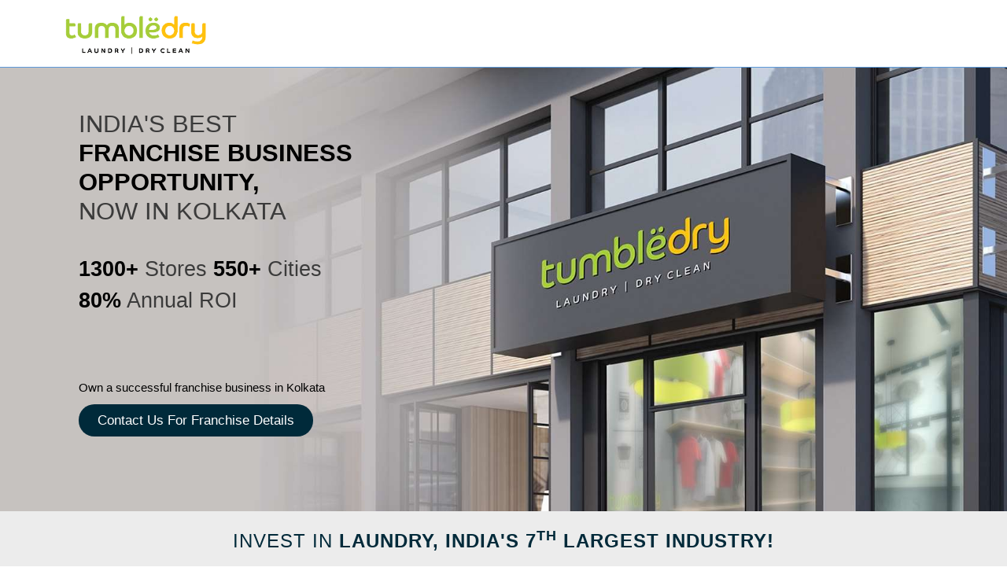

--- FILE ---
content_type: text/html; charset=UTF-8
request_url: https://tumbledry.in/laundry-franchise-business-idea-in-kolkata/
body_size: 46811
content:
<!DOCTYPE html><html lang=en-IN prefix="og: https://ogp.me/ns#"><head><meta charset="UTF-8"><link rel=dns-prefetch href=//tumbledry.in><title>Tumbledry Laundry - Most Profitable Franchise In Kolkata</title><meta name="description" content="Start a profitable laundry franchise business in Kolkata with Tumbledry - India's largest laundry chain with 1400+ stores in 600+ cities. 80% annual ROI."><meta name="robots" content="follow, index, max-snippet:-1, max-video-preview:-1, max-image-preview:large"><link rel=canonical href=https://tumbledry.in/laundry-franchise-business-idea-in-kolkata/ ><meta property="og:locale" content="en_US"><meta property="og:type" content="article"><meta property="og:title" content="Tumbledry Laundry - Most Profitable Franchise In Kolkata"><meta property="og:description" content="Start a profitable laundry franchise business in Kolkata with Tumbledry - India's largest laundry chain with 1400+ stores in 600+ cities. 80% annual ROI."><meta property="og:url" content="https://tumbledry.in/laundry-franchise-business-idea-in-kolkata/"><meta property="og:site_name" content="Tumbledry Dry Cleaning &amp; Laundry Service"><meta property="og:updated_time" content="2025-07-15T09:55:58+00:00"><meta property="og:image" content="https://tumbledry.in/wp-content/uploads/2022/10/Square-copy.jpg"><meta property="og:image:secure_url" content="https://tumbledry.in/wp-content/uploads/2022/10/Square-copy.jpg"><meta property="og:image:width" content="2000"><meta property="og:image:height" content="2000"><meta property="og:image:alt" content="Square copy"><meta property="og:image:type" content="image/jpeg"><meta property="article:published_time" content="2022-10-12T09:40:25+00:00"><meta property="article:modified_time" content="2025-07-15T09:55:58+00:00"><meta name="twitter:card" content="summary_large_image"><meta name="twitter:title" content="Tumbledry Laundry - Most Profitable Franchise In Kolkata"><meta name="twitter:description" content="Start a profitable laundry franchise business in Kolkata with Tumbledry - India's largest laundry chain with 1400+ stores in 600+ cities. 80% annual ROI."><meta name="twitter:image" content="https://tumbledry.in/wp-content/uploads/2022/10/Square-copy.jpg"><meta name="twitter:label1" content="Time to read"><meta name="twitter:data1" content="10 minutes"><meta name='keywords' content='best business ideas in  Kolkata, best business to start in  Kolkata, best franchise business in  Kolkata, best franchise to own in  Kolkata, business opportunities in  Kolkata, dry clean franchise in  Kolkata, dry cleaners franchise in  Kolkata, dry cleaning business in  Kolkata, franchise business in  Kolkata, franchise business ideas in  Kolkata, franchise business opportunities in  Kolkata, franchise opportunities in  Kolkata, franchises available in  Kolkata, how to start a laundry business in  Kolkata, how to start dry cleaning business in  Kolkata, laundromat business in  Kolkata, laundry and dry cleaning business in  Kolkata, Laundry Business in  Kolkata, laundry franchise in  Kolkata, laundry service business in  Kolkata, new business opportunities in  Kolkata, profitable business idea in  Kolkata, shoe laundry business in  Kolkata, tumble dry franchise in  Kolkata, tumble dry franchise cost in  Kolkata, tumble dry franchise reviews in  Kolkata, tumbledry Franchise in  Kolkata, tumbledry franchise review in  Kolkata, best business opportunities in  Kolkata, best dry clean franchise in  Kolkata, best dry cleaners franchise in  Kolkata, best franchise business ideas in  Kolkata, best franchise business opportunities in  Kolkata, best franchise in  Kolkata, best franchise opportunities in  Kolkata, best franchises available in  Kolkata, best laundry franchise in  Kolkata, franchise in  Kolkata, most profitable business idea in  Kolkata, '><script>/*<![CDATA[*/window._wpemojiSettings={"baseUrl":"https:\/\/s.w.org\/images\/core\/emoji\/15.0.3\/72x72\/","ext":".png","svgUrl":"https:\/\/s.w.org\/images\/core\/emoji\/15.0.3\/svg\/","svgExt":".svg","source":{"concatemoji":"https:\/\/tumbledry.in\/wp-includes\/js\/wp-emoji-release.min.js?ver=6.6.2"}};
/*! This file is auto-generated */
!function(i,n){var o,s,e;function c(e){try{var t={supportTests:e,timestamp:(new Date).valueOf()};sessionStorage.setItem(o,JSON.stringify(t))}catch(e){}}function p(e,t,n){e.clearRect(0,0,e.canvas.width,e.canvas.height),e.fillText(t,0,0);var t=new Uint32Array(e.getImageData(0,0,e.canvas.width,e.canvas.height).data),r=(e.clearRect(0,0,e.canvas.width,e.canvas.height),e.fillText(n,0,0),new Uint32Array(e.getImageData(0,0,e.canvas.width,e.canvas.height).data));return t.every(function(e,t){return e===r[t]})}function u(e,t,n){switch(t){case"flag":return n(e,"\ud83c\udff3\ufe0f\u200d\u26a7\ufe0f","\ud83c\udff3\ufe0f\u200b\u26a7\ufe0f")?!1:!n(e,"\ud83c\uddfa\ud83c\uddf3","\ud83c\uddfa\u200b\ud83c\uddf3")&&!n(e,"\ud83c\udff4\udb40\udc67\udb40\udc62\udb40\udc65\udb40\udc6e\udb40\udc67\udb40\udc7f","\ud83c\udff4\u200b\udb40\udc67\u200b\udb40\udc62\u200b\udb40\udc65\u200b\udb40\udc6e\u200b\udb40\udc67\u200b\udb40\udc7f");case"emoji":return!n(e,"\ud83d\udc26\u200d\u2b1b","\ud83d\udc26\u200b\u2b1b")}return!1}function f(e,t,n){var r="undefined"!=typeof WorkerGlobalScope&&self instanceof WorkerGlobalScope?new OffscreenCanvas(300,150):i.createElement("canvas"),a=r.getContext("2d",{willReadFrequently:!0}),o=(a.textBaseline="top",a.font="600 32px Arial",{});return e.forEach(function(e){o[e]=t(a,e,n)}),o}function t(e){var t=i.createElement("script");t.src=e,t.defer=!0,i.head.appendChild(t)}"undefined"!=typeof Promise&&(o="wpEmojiSettingsSupports",s=["flag","emoji"],n.supports={everything:!0,everythingExceptFlag:!0},e=new Promise(function(e){i.addEventListener("DOMContentLoaded",e,{once:!0})}),new Promise(function(t){var n=function(){try{var e=JSON.parse(sessionStorage.getItem(o));if("object"==typeof e&&"number"==typeof e.timestamp&&(new Date).valueOf()<e.timestamp+604800&&"object"==typeof e.supportTests)return e.supportTests}catch(e){}return null}();if(!n){if("undefined"!=typeof Worker&&"undefined"!=typeof OffscreenCanvas&&"undefined"!=typeof URL&&URL.createObjectURL&&"undefined"!=typeof Blob)try{var e="postMessage("+f.toString()+"("+[JSON.stringify(s),u.toString(),p.toString()].join(",")+"));",r=new Blob([e],{type:"text/javascript"}),a=new Worker(URL.createObjectURL(r),{name:"wpTestEmojiSupports"});return void(a.onmessage=function(e){c(n=e.data),a.terminate(),t(n)})}catch(e){}c(n=f(s,u,p))}t(n)}).then(function(e){for(var t in e)n.supports[t]=e[t],n.supports.everything=n.supports.everything&&n.supports[t],"flag"!==t&&(n.supports.everythingExceptFlag=n.supports.everythingExceptFlag&&n.supports[t]);n.supports.everythingExceptFlag=n.supports.everythingExceptFlag&&!n.supports.flag,n.DOMReady=!1,n.readyCallback=function(){n.DOMReady=!0}}).then(function(){return e}).then(function(){var e;n.supports.everything||(n.readyCallback(),(e=n.source||{}).concatemoji?t(e.concatemoji):e.wpemoji&&e.twemoji&&(t(e.twemoji),t(e.wpemoji)))}))}((window,document),window._wpemojiSettings);/*]]>*/</script> <link rel=stylesheet id=elementor-frontend-css href='https://tumbledry.in/wp-content/plugins/elementor/assets/css/frontend.min.css?ver=3.24.2' type=text/css media=all><link rel=stylesheet id=eael-general-css href='https://tumbledry.in/wp-content/plugins/essential-addons-for-elementor-lite/assets/front-end/css/view/general.min.css?ver=6.0.4' type=text/css media=all><link rel=stylesheet id=eael-16954-css href='https://tumbledry.in/wp-content/uploads/essential-addons-elementor/eael-16954.css?ver=1752573358' type=text/css media=all><style id=wp-emoji-styles-inline-css>img.wp-smiley,img.emoji{display:inline !important;border:none !important;box-shadow:none !important;height:1em !important;width:1em !important;margin:0 .07em !important;vertical-align:-.1em !important;background:0 0 !important;padding:0 !important}</style><style id=classic-theme-styles-inline-css>/*! This file is auto-generated */
.wp-block-button__link{color:#fff;background-color:#32373c;border-radius:9999px;box-shadow:none;text-decoration:none;padding:calc(.667em + 2px) calc(1.333em + 2px);font-size:1.125em}.wp-block-file__button{background:#32373c;color:#fff;text-decoration:none}</style><style id=global-styles-inline-css>/*<![CDATA[*/:root{--wp--preset--aspect-ratio--square:1;--wp--preset--aspect-ratio--4-3:4/3;--wp--preset--aspect-ratio--3-4:3/4;--wp--preset--aspect-ratio--3-2:3/2;--wp--preset--aspect-ratio--2-3:2/3;--wp--preset--aspect-ratio--16-9:16/9;--wp--preset--aspect-ratio--9-16:9/16;--wp--preset--color--black:#000;--wp--preset--color--cyan-bluish-gray:#abb8c3;--wp--preset--color--white:#fff;--wp--preset--color--pale-pink:#f78da7;--wp--preset--color--vivid-red:#cf2e2e;--wp--preset--color--luminous-vivid-orange:#ff6900;--wp--preset--color--luminous-vivid-amber:#fcb900;--wp--preset--color--light-green-cyan:#7bdcb5;--wp--preset--color--vivid-green-cyan:#00d084;--wp--preset--color--pale-cyan-blue:#8ed1fc;--wp--preset--color--vivid-cyan-blue:#0693e3;--wp--preset--color--vivid-purple:#9b51e0;--wp--preset--gradient--vivid-cyan-blue-to-vivid-purple:linear-gradient(135deg,rgba(6,147,227,1) 0%,#9b51e0 100%);--wp--preset--gradient--light-green-cyan-to-vivid-green-cyan:linear-gradient(135deg,#7adcb4 0%,#00d082 100%);--wp--preset--gradient--luminous-vivid-amber-to-luminous-vivid-orange:linear-gradient(135deg,rgba(252,185,0,1) 0%,rgba(255,105,0,1) 100%);--wp--preset--gradient--luminous-vivid-orange-to-vivid-red:linear-gradient(135deg,rgba(255,105,0,1) 0%,#cf2e2e 100%);--wp--preset--gradient--very-light-gray-to-cyan-bluish-gray:linear-gradient(135deg,#eee 0%,#a9b8c3 100%);--wp--preset--gradient--cool-to-warm-spectrum:linear-gradient(135deg,#4aeadc 0%,#9778d1 20%,#cf2aba 40%,#ee2c82 60%,#fb6962 80%,#fef84c 100%);--wp--preset--gradient--blush-light-purple:linear-gradient(135deg,#ffceec 0%,#9896f0 100%);--wp--preset--gradient--blush-bordeaux:linear-gradient(135deg,#fecda5 0%,#fe2d2d 50%,#6b003e 100%);--wp--preset--gradient--luminous-dusk:linear-gradient(135deg,#ffcb70 0%,#c751c0 50%,#4158d0 100%);--wp--preset--gradient--pale-ocean:linear-gradient(135deg,#fff5cb 0%,#b6e3d4 50%,#33a7b5 100%);--wp--preset--gradient--electric-grass:linear-gradient(135deg,#caf880 0%,#71ce7e 100%);--wp--preset--gradient--midnight:linear-gradient(135deg,#020381 0%,#2874fc 100%);--wp--preset--font-size--small:13px;--wp--preset--font-size--medium:20px;--wp--preset--font-size--large:36px;--wp--preset--font-size--x-large:42px;--wp--preset--spacing--20:.44rem;--wp--preset--spacing--30:.67rem;--wp--preset--spacing--40:1rem;--wp--preset--spacing--50:1.5rem;--wp--preset--spacing--60:2.25rem;--wp--preset--spacing--70:3.38rem;--wp--preset--spacing--80:5.06rem;--wp--preset--shadow--natural:6px 6px 9px rgba(0,0,0,.2);--wp--preset--shadow--deep:12px 12px 50px rgba(0,0,0,.4);--wp--preset--shadow--sharp:6px 6px 0px rgba(0,0,0,.2);--wp--preset--shadow--outlined:6px 6px 0px -3px rgba(255,255,255,1),6px 6px rgba(0,0,0,1);--wp--preset--shadow--crisp:6px 6px 0px rgba(0,0,0,1)}:where(.is-layout-flex){gap:.5em}:where(.is-layout-grid){gap:.5em}body .is-layout-flex{display:flex}.is-layout-flex{flex-wrap:wrap;align-items:center}.is-layout-flex>:is(*,div){margin:0}body .is-layout-grid{display:grid}.is-layout-grid>:is(*,div){margin:0}:where(.wp-block-columns.is-layout-flex){gap:2em}:where(.wp-block-columns.is-layout-grid){gap:2em}:where(.wp-block-post-template.is-layout-flex){gap:1.25em}:where(.wp-block-post-template.is-layout-grid){gap:1.25em}.has-black-color{color:var(--wp--preset--color--black) !important}.has-cyan-bluish-gray-color{color:var(--wp--preset--color--cyan-bluish-gray) !important}.has-white-color{color:var(--wp--preset--color--white) !important}.has-pale-pink-color{color:var(--wp--preset--color--pale-pink) !important}.has-vivid-red-color{color:var(--wp--preset--color--vivid-red) !important}.has-luminous-vivid-orange-color{color:var(--wp--preset--color--luminous-vivid-orange) !important}.has-luminous-vivid-amber-color{color:var(--wp--preset--color--luminous-vivid-amber) !important}.has-light-green-cyan-color{color:var(--wp--preset--color--light-green-cyan) !important}.has-vivid-green-cyan-color{color:var(--wp--preset--color--vivid-green-cyan) !important}.has-pale-cyan-blue-color{color:var(--wp--preset--color--pale-cyan-blue) !important}.has-vivid-cyan-blue-color{color:var(--wp--preset--color--vivid-cyan-blue) !important}.has-vivid-purple-color{color:var(--wp--preset--color--vivid-purple) !important}.has-black-background-color{background-color:var(--wp--preset--color--black) !important}.has-cyan-bluish-gray-background-color{background-color:var(--wp--preset--color--cyan-bluish-gray) !important}.has-white-background-color{background-color:var(--wp--preset--color--white) !important}.has-pale-pink-background-color{background-color:var(--wp--preset--color--pale-pink) !important}.has-vivid-red-background-color{background-color:var(--wp--preset--color--vivid-red) !important}.has-luminous-vivid-orange-background-color{background-color:var(--wp--preset--color--luminous-vivid-orange) !important}.has-luminous-vivid-amber-background-color{background-color:var(--wp--preset--color--luminous-vivid-amber) !important}.has-light-green-cyan-background-color{background-color:var(--wp--preset--color--light-green-cyan) !important}.has-vivid-green-cyan-background-color{background-color:var(--wp--preset--color--vivid-green-cyan) !important}.has-pale-cyan-blue-background-color{background-color:var(--wp--preset--color--pale-cyan-blue) !important}.has-vivid-cyan-blue-background-color{background-color:var(--wp--preset--color--vivid-cyan-blue) !important}.has-vivid-purple-background-color{background-color:var(--wp--preset--color--vivid-purple) !important}.has-black-border-color{border-color:var(--wp--preset--color--black) !important}.has-cyan-bluish-gray-border-color{border-color:var(--wp--preset--color--cyan-bluish-gray) !important}.has-white-border-color{border-color:var(--wp--preset--color--white) !important}.has-pale-pink-border-color{border-color:var(--wp--preset--color--pale-pink) !important}.has-vivid-red-border-color{border-color:var(--wp--preset--color--vivid-red) !important}.has-luminous-vivid-orange-border-color{border-color:var(--wp--preset--color--luminous-vivid-orange) !important}.has-luminous-vivid-amber-border-color{border-color:var(--wp--preset--color--luminous-vivid-amber) !important}.has-light-green-cyan-border-color{border-color:var(--wp--preset--color--light-green-cyan) !important}.has-vivid-green-cyan-border-color{border-color:var(--wp--preset--color--vivid-green-cyan) !important}.has-pale-cyan-blue-border-color{border-color:var(--wp--preset--color--pale-cyan-blue) !important}.has-vivid-cyan-blue-border-color{border-color:var(--wp--preset--color--vivid-cyan-blue) !important}.has-vivid-purple-border-color{border-color:var(--wp--preset--color--vivid-purple) !important}.has-vivid-cyan-blue-to-vivid-purple-gradient-background{background:var(--wp--preset--gradient--vivid-cyan-blue-to-vivid-purple) !important}.has-light-green-cyan-to-vivid-green-cyan-gradient-background{background:var(--wp--preset--gradient--light-green-cyan-to-vivid-green-cyan) !important}.has-luminous-vivid-amber-to-luminous-vivid-orange-gradient-background{background:var(--wp--preset--gradient--luminous-vivid-amber-to-luminous-vivid-orange) !important}.has-luminous-vivid-orange-to-vivid-red-gradient-background{background:var(--wp--preset--gradient--luminous-vivid-orange-to-vivid-red) !important}.has-very-light-gray-to-cyan-bluish-gray-gradient-background{background:var(--wp--preset--gradient--very-light-gray-to-cyan-bluish-gray) !important}.has-cool-to-warm-spectrum-gradient-background{background:var(--wp--preset--gradient--cool-to-warm-spectrum) !important}.has-blush-light-purple-gradient-background{background:var(--wp--preset--gradient--blush-light-purple) !important}.has-blush-bordeaux-gradient-background{background:var(--wp--preset--gradient--blush-bordeaux) !important}.has-luminous-dusk-gradient-background{background:var(--wp--preset--gradient--luminous-dusk) !important}.has-pale-ocean-gradient-background{background:var(--wp--preset--gradient--pale-ocean) !important}.has-electric-grass-gradient-background{background:var(--wp--preset--gradient--electric-grass) !important}.has-midnight-gradient-background{background:var(--wp--preset--gradient--midnight) !important}.has-small-font-size{font-size:var(--wp--preset--font-size--small) !important}.has-medium-font-size{font-size:var(--wp--preset--font-size--medium) !important}.has-large-font-size{font-size:var(--wp--preset--font-size--large) !important}.has-x-large-font-size{font-size:var(--wp--preset--font-size--x-large) !important}:where(.wp-block-post-template.is-layout-flex){gap:1.25em}:where(.wp-block-post-template.is-layout-grid){gap:1.25em}:where(.wp-block-columns.is-layout-flex){gap:2em}:where(.wp-block-columns.is-layout-grid){gap:2em}:root :where(.wp-block-pullquote){font-size:1.5em;line-height:1.6}/*]]>*/</style><link rel=stylesheet id=contact-form-7-css href='https://tumbledry.in/wp-content/plugins/contact-form-7/includes/css/styles.css?ver=5.9.8' type=text/css media=all><link rel=stylesheet id=hello-elementor-css href='https://tumbledry.in/wp-content/themes/hello-elementor/style.min.css?ver=2.4.2' type=text/css media=all><link rel=stylesheet id=hello-elementor-theme-style-css href='https://tumbledry.in/wp-content/themes/hello-elementor/theme.min.css?ver=2.4.2' type=text/css media=all><link rel=stylesheet id=global-style-css href='https://tumbledry.in/wp-content/themes/hello-elementor/css/assets/global-styles.css?ver=6.6.2' type=text/css media=all><link rel=stylesheet id=widget-heading-css href='https://tumbledry.in/wp-content/plugins/elementor/assets/css/widget-heading.min.css?ver=3.24.2' type=text/css media=all><link rel=stylesheet id=widget-image-css href='https://tumbledry.in/wp-content/plugins/elementor/assets/css/widget-image.min.css?ver=3.24.2' type=text/css media=all><link rel=stylesheet id=widget-text-editor-css href='https://tumbledry.in/wp-content/plugins/elementor/assets/css/widget-text-editor.min.css?ver=3.24.2' type=text/css media=all><link rel=stylesheet id=widget-divider-css href='https://tumbledry.in/wp-content/plugins/elementor/assets/css/widget-divider.min.css?ver=3.24.2' type=text/css media=all><link rel=stylesheet id=widget-forms-css href='https://tumbledry.in/wp-content/plugins/elementor-pro/assets/css/widget-forms.min.css?ver=3.24.1' type=text/css media=all><link rel=stylesheet id=flatpickr-css href='https://tumbledry.in/wp-content/plugins/elementor/assets/lib/flatpickr/flatpickr.min.css?ver=4.1.4' type=text/css media=all><link rel=stylesheet id=e-animation-zoomIn-css href='https://tumbledry.in/wp-content/plugins/elementor/assets/lib/animations/styles/zoomIn.min.css?ver=3.24.2' type=text/css media=all><link rel=stylesheet id=e-animation-rotateInUpLeft-css href='https://tumbledry.in/wp-content/plugins/elementor/assets/lib/animations/styles/rotateInUpLeft.min.css?ver=3.24.2' type=text/css media=all><link rel=stylesheet id=eael-42717-css href='https://tumbledry.in/wp-content/uploads/essential-addons-elementor/eael-42717.css?ver=1752573358' type=text/css media=all><link rel=stylesheet id=jet-elements-css href='https://tumbledry.in/wp-content/plugins/jet-elements/assets/css/jet-elements.css?ver=2.5.9' type=text/css media=all><link rel=stylesheet id=jet-elements-skin-css href='https://tumbledry.in/wp-content/plugins/jet-elements/assets/css/jet-elements-skin.css?ver=2.5.9' type=text/css media=all><link rel=stylesheet id=elementor-icons-css href='https://tumbledry.in/wp-content/plugins/elementor/assets/lib/eicons/css/elementor-icons.min.css?ver=5.31.0' type=text/css media=all><link rel=stylesheet id=swiper-css href='https://tumbledry.in/wp-content/plugins/elementor/assets/lib/swiper/v8/css/swiper.min.css?ver=8.4.5' type=text/css media=all><link rel=stylesheet id=e-swiper-css href='https://tumbledry.in/wp-content/plugins/elementor/assets/css/conditionals/e-swiper.min.css?ver=3.24.2' type=text/css media=all><link rel=stylesheet id=elementor-post-12792-css href='https://tumbledry.in/wp-content/uploads/elementor/css/post-12792.css?ver=1760780321' type=text/css media=all><link rel=stylesheet id=powerpack-frontend-css href='https://tumbledry.in/wp-content/plugins/powerpack-elements/assets/css/min/frontend.min.css?ver=2.7.10' type=text/css media=all><link rel=stylesheet id=elementor-pro-css href='https://tumbledry.in/wp-content/plugins/elementor-pro/assets/css/frontend.min.css?ver=3.24.1' type=text/css media=all><link rel=stylesheet id=elementor-global-css href='https://tumbledry.in/wp-content/uploads/elementor/css/global.css?ver=1760780326' type=text/css media=all><link rel=stylesheet id=widget-spacer-css href='https://tumbledry.in/wp-content/plugins/elementor/assets/css/widget-spacer.min.css?ver=3.24.2' type=text/css media=all><link rel=stylesheet id=widget-icon-list-css href='https://tumbledry.in/wp-content/plugins/elementor/assets/css/widget-icon-list.min.css?ver=3.24.2' type=text/css media=all><link rel=stylesheet id=widget-video-css href='https://tumbledry.in/wp-content/plugins/elementor/assets/css/widget-video.min.css?ver=3.24.2' type=text/css media=all><link rel=stylesheet id=widget-icon-box-css href='https://tumbledry.in/wp-content/plugins/elementor/assets/css/widget-icon-box.min.css?ver=3.24.2' type=text/css media=all><link rel=stylesheet id=widget-image-box-css href='https://tumbledry.in/wp-content/plugins/elementor/assets/css/widget-image-box.min.css?ver=3.24.2' type=text/css media=all><link rel=stylesheet id=widget-toggle-css href='https://tumbledry.in/wp-content/plugins/elementor/assets/css/widget-toggle.min.css?ver=3.24.2' type=text/css media=all><link rel=stylesheet id=widget-social-icons-css href='https://tumbledry.in/wp-content/plugins/elementor/assets/css/widget-social-icons.min.css?ver=3.24.2' type=text/css media=all><link rel=stylesheet id=e-apple-webkit-css href='https://tumbledry.in/wp-content/plugins/elementor/assets/css/conditionals/apple-webkit.min.css?ver=3.24.2' type=text/css media=all><link rel=stylesheet id=elementor-post-42717-css href='https://tumbledry.in/wp-content/uploads/elementor/css/post-42717.css?ver=1760786176' type=text/css media=all><link rel=stylesheet id=elementor-post-16954-css href='https://tumbledry.in/wp-content/uploads/elementor/css/post-16954.css?ver=1760780326' type=text/css media=all><link rel=stylesheet id=elementor-post-15734-css href='https://tumbledry.in/wp-content/uploads/elementor/css/post-15734.css?ver=1760780326' type=text/css media=all><link rel=stylesheet id=elementor-post-15727-css href='https://tumbledry.in/wp-content/uploads/elementor/css/post-15727.css?ver=1760780326' type=text/css media=all><link rel=stylesheet id=elementor-post-15720-css href='https://tumbledry.in/wp-content/uploads/elementor/css/post-15720.css?ver=1760780326' type=text/css media=all><link rel=stylesheet id=elementor-post-15713-css href='https://tumbledry.in/wp-content/uploads/elementor/css/post-15713.css?ver=1760780326' type=text/css media=all><link rel=stylesheet id=elementor-post-15706-css href='https://tumbledry.in/wp-content/uploads/elementor/css/post-15706.css?ver=1760780326' type=text/css media=all><link rel=stylesheet id=elementor-post-15668-css href='https://tumbledry.in/wp-content/uploads/elementor/css/post-15668.css?ver=1760780326' type=text/css media=all><link rel=stylesheet id=elementor-post-2509-css href='https://tumbledry.in/wp-content/uploads/elementor/css/post-2509.css?ver=1760780326' type=text/css media=all><link rel=stylesheet id=elementor-icons-ekiticons-css href='https://tumbledry.in/wp-content/plugins/elementskit-lite/modules/elementskit-icon-pack/assets/css/ekiticons.css?ver=2.9.0' type=text/css media=all><link rel=stylesheet id=ekit-widget-styles-css href='https://tumbledry.in/wp-content/plugins/elementskit-lite/widgets/init/assets/css/widget-styles.css?ver=2.9.0' type=text/css media=all><link rel=stylesheet id=ekit-responsive-css href='https://tumbledry.in/wp-content/plugins/elementskit-lite/widgets/init/assets/css/responsive.css?ver=2.9.0' type=text/css media=all><link rel=stylesheet id=font-awesome-5-all-css href='https://tumbledry.in/wp-content/plugins/elementor/assets/lib/font-awesome/css/all.min.css?ver=6.0.4' type=text/css media=all><link rel=stylesheet id=font-awesome-4-shim-css href='https://tumbledry.in/wp-content/plugins/elementor/assets/lib/font-awesome/css/v4-shims.min.css?ver=6.0.4' type=text/css media=all><style id=rocket-lazyload-inline-css>.rll-youtube-player{position:relative;padding-bottom:56.23%;height:0;overflow:hidden;max-width:100%}.rll-youtube-player:focus-within{outline:2px solid currentColor;outline-offset:5px}.rll-youtube-player iframe{position:absolute;top:0;left:0;width:100%;height:100%;z-index:100;background:0 0}.rll-youtube-player img{bottom:0;display:block;left:0;margin:auto;max-width:100%;width:100%;position:absolute;right:0;top:0;border:none;height:auto;-webkit-transition:.4s all;-moz-transition:.4s all;transition:.4s all}.rll-youtube-player img:hover{-webkit-filter:brightness(75%)}.rll-youtube-player .play{height:100%;width:100%;left:0;top:0;position:absolute;background:url(https://tumbledry.in/wp-content/plugins/rocket-lazy-load/assets/img/youtube.png) no-repeat center;background-color:transparent !important;cursor:pointer;border:none}</style><link rel=stylesheet id=google-fonts-1-css href='https://fonts.googleapis.com/css?family=Roboto%3A100%2C100italic%2C200%2C200italic%2C300%2C300italic%2C400%2C400italic%2C500%2C500italic%2C600%2C600italic%2C700%2C700italic%2C800%2C800italic%2C900%2C900italic%7CRoboto+Slab%3A100%2C100italic%2C200%2C200italic%2C300%2C300italic%2C400%2C400italic%2C500%2C500italic%2C600%2C600italic%2C700%2C700italic%2C800%2C800italic%2C900%2C900italic%7CVarela+Round%3A100%2C100italic%2C200%2C200italic%2C300%2C300italic%2C400%2C400italic%2C500%2C500italic%2C600%2C600italic%2C700%2C700italic%2C800%2C800italic%2C900%2C900italic%7CMontserrat%3A100%2C100italic%2C200%2C200italic%2C300%2C300italic%2C400%2C400italic%2C500%2C500italic%2C600%2C600italic%2C700%2C700italic%2C800%2C800italic%2C900%2C900italic&#038;display=optional&#038;ver=6.6.2' type=text/css media=all><link rel=stylesheet id=elementor-icons-shared-0-css href='https://tumbledry.in/wp-content/plugins/elementor/assets/lib/font-awesome/css/fontawesome.min.css?ver=5.15.3' type=text/css media=all><link rel=stylesheet id=elementor-icons-fa-solid-css href='https://tumbledry.in/wp-content/plugins/elementor/assets/lib/font-awesome/css/solid.min.css?ver=5.15.3' type=text/css media=all><link rel=stylesheet id=elementor-icons-fa-regular-css href='https://tumbledry.in/wp-content/plugins/elementor/assets/lib/font-awesome/css/regular.min.css?ver=5.15.3' type=text/css media=all><link rel=stylesheet id=elementor-icons-fa-brands-css href='https://tumbledry.in/wp-content/plugins/elementor/assets/lib/font-awesome/css/brands.min.css?ver=5.15.3' type=text/css media=all><link rel=preconnect href=https://fonts.gstatic.com/ crossorigin><script id=jquery-core-js-extra>var pp={"ajax_url":"https:\/\/tumbledry.in\/wp-admin\/admin-ajax.php"};</script> <script src="https://tumbledry.in/wp-includes/js/jquery/jquery.min.js?ver=3.7.1" id=jquery-core-js></script> <script src="https://tumbledry.in/wp-includes/js/jquery/jquery-migrate.min.js?ver=3.4.1" id=jquery-migrate-js></script> <link rel=https://api.w.org/ href=https://tumbledry.in/wp-json/ ><link rel=alternate title=JSON type=application/json href=https://tumbledry.in/wp-json/wp/v2/pages/42717><link rel=EditURI type=application/rsd+xml title=RSD href=https://tumbledry.in/xmlrpc.php?rsd><meta name="generator" content="WordPress 6.6.2"><link rel=shortlink href='https://tumbledry.in/?p=42717'><link rel=alternate title="oEmbed (JSON)" type=application/json+oembed href="https://tumbledry.in/wp-json/oembed/1.0/embed?url=https%3A%2F%2Ftumbledry.in%2Flaundry-franchise-business-idea-in-kolkata%2F"><link rel=alternate title="oEmbed (XML)" type=text/xml+oembed href="https://tumbledry.in/wp-json/oembed/1.0/embed?url=https%3A%2F%2Ftumbledry.in%2Flaundry-franchise-business-idea-in-kolkata%2F&#038;format=xml"><meta name="revisit-after" content="1 days"><meta name="googlebot" content="index, follow"><meta name="distribution" content="Global"><meta name="resource-type" content="text/html"><meta name="Author" content="https://tumbledry.in"><meta name="Created By" content="Tumble Dry">  <script>(function(w,d,s,l,i){w[l]=w[l]||[];w[l].push({'gtm.start':new Date().getTime(),event:'gtm.js'});var f=d.getElementsByTagName(s)[0],j=d.createElement(s),dl=l!='dataLayer'?'&l='+l:'';j.async=true;j.src='https://www.googletagmanager.com/gtm.js?id='+i+dl;f.parentNode.insertBefore(j,f);})(window,document,'script','dataLayer','GTM-5X347DN');</script> <meta name="facebook-domain-verification" content="j55arxpueg7l3oxkaoxvemdh4wh496"><link href=https://cdn.jsdelivr.net/npm/select2@4.1.0-rc.0/dist/css/select2.min.css rel=stylesheet><meta name="generator" content="Elementor 3.24.2; features: additional_custom_breakpoints; settings: css_print_method-external, google_font-enabled, font_display-optional"><style>.e-con.e-parent:nth-of-type(n+4):not(.e-lazyloaded):not(.e-no-lazyload),.e-con.e-parent:nth-of-type(n+4):not(.e-lazyloaded):not(.e-no-lazyload) *{background-image:none !important}@media screen and (max-height:1024px){.e-con.e-parent:nth-of-type(n+3):not(.e-lazyloaded):not(.e-no-lazyload),.e-con.e-parent:nth-of-type(n+3):not(.e-lazyloaded):not(.e-no-lazyload) *{background-image:none !important}}@media screen and (max-height:640px){.e-con.e-parent:nth-of-type(n+2):not(.e-lazyloaded):not(.e-no-lazyload),.e-con.e-parent:nth-of-type(n+2):not(.e-lazyloaded):not(.e-no-lazyload) *{background-image:none !important}}</style><style>.broken_link,a.broken_link{text-decoration:line-through}</style><link rel=icon href=https://tumbledry.in/wp-content/uploads/2023/05/cropped-Tumbledry-Favicon-500x500-1-32x32.png sizes=32x32><link rel=icon href=https://tumbledry.in/wp-content/uploads/2023/05/cropped-Tumbledry-Favicon-500x500-1-192x192.png sizes=192x192><link rel=apple-touch-icon href=https://tumbledry.in/wp-content/uploads/2023/05/cropped-Tumbledry-Favicon-500x500-1-180x180.png><meta name="msapplication-TileImage" content="https://tumbledry.in/wp-content/uploads/2023/05/cropped-Tumbledry-Favicon-500x500-1-270x270.png"><style id=wp-custom-css>/*<![CDATA[*/.sidebar a,.sidebar p i{vertical-align:middle;text-align:center}.elementor-headline-animation-type-drop-in .elementor-headline-dynamic-wrapper,.sidebar,.sidebar a,.sidebar p i{text-align:center}.playstore a i,.sidebar p{color:#fff}.btn-call-pulse-border:before,.btn-whatsapp-pulse-border:before{content:"";position:absolute;opacity:.75;animation-name:pulse-border}.envato-kit-69-cta-btn .elementor-button,.envato-kit-69-flip-btn .elementor-button,.envato-kit-69-slide-btn .elementor-button{border-left:0!important;border-bottom:0!important;border-right:0!important;padding:15px 0 0!important}.envato-kit-69-cta-btn .elementor-button:hover,.envato-kit-69-flip-btn .elementor-button:hover,.envato-kit-69-slide-btn .elementor-slide-button:hover{margin-bottom:20px}.envato-kit-69-menu .elementor-nav-menu--main a:hover{margin-top:-7px;padding-top:4px;border-bottom:1px solid #fff}.envato-kit-69-menu .elementor-nav-menu--dropdown,.location .owl-item{width:100%!important}.elementor-13 .elementor-element.elementor-element-b948fc5,.envato-block__preview{overflow:visible}.envato-kit-141-top-0 h1,.envato-kit-141-top-0 h2,.envato-kit-141-top-0 h3,.envato-kit-141-top-0 h4,.envato-kit-141-top-0 h5,.envato-kit-141-top-0 h6,.envato-kit-141-top-0 p{margin-top:0}.envato-kit-141-newsletter-inline .elementor-field-textual.elementor-size-md{padding-left:1.5rem;padding-right:1.5rem}.envato-kit-141-bottom-0 p{margin-bottom:0}.envato-kit-141-bottom-8 .elementor-price-list .elementor-price-list-item .elementor-price-list-header{margin-bottom:.5rem}.envato-kit-141.elementor-widget-testimonial-carousel.elementor-pagination-type-bullets .swiper-container{padding-bottom:52px}.envato-kit-141-display-inline{display:inline-block}.envato-kit-141 .elementor-slick-slider ul.slick-dots{bottom:-40px}.eael-feature-list-items .eael-feature-list-icon svg{fill:#000!important}.custom-logo-link img{height:52px;width:184px}body{background-image:none!important;background-color:none!important}.elementor-widget-eael-feature-list .eael-feature-list-items .eael-feature-list-item{align-items:center}.city-wise-navigation{font-size:12px;line-height:1.8em;letter-spacing:1px}.sidebar a{text-decoration:none;line-height:3}.sidebar p{margin:0;position:relative;padding-right:46px}.sidebar{height:auto;width:0;position:fixed;top:35vh;padding:10px;z-index:99}.sidebar p i{left:48px;position:relative;font-size:24px}.sidebar .social{margin-left:-200px;width:230px;padding:0;display:inline-table;height:0;background-color:rgba(128,128,128,.73);-moz-transition-property:margin-left;-moz-transition-duration:.2s;-moz-transition-delay:.2s;-ms-transition-property:margin-left;-ms-transition-duration:.2s;-ms-transition-delay:.2s;-o-transition-property:margin-left;-o-transition-duration:.2s;-o-transition-delay:.2s;-webkit-transition-property:margin-left;-webkit-transition-duration:.2s;-webkit-transition-delay:.2s;box-shadow:0 0 6px 0 #3e3d3d;cursor:pointer}.sidebar .social:hover{margin-left:-30px;width:230px}.sidebar .shipping:hover{width:255px}.sidebar .shipping{background-color:#3b5998}.sidebar .whatsapp{background-color:#1bd741}.sidebar .call{background-color:#4099ff}.sidebar .mail{background-color:#e52d27}.sidebar .playstore{background-color:#0976b4}.sidebar .shipping p i{left:18px}.social.playstore a{position:relative;left:-28px}.d-noneTop{display:none!important}@media screen and (max-width:512px){.sidebar.desktopview{display:none!important}.mobile-view-sidebar{background:#e6e6e6;position:fixed;bottom:0;width:100%;z-index:999;justify-content:space-between}.mobile-view-sidebar .social{display:inline-block;width:25%;padding:10px 5px;text-align:center;border-right:1px solid #afccc3;vertical-align:middle}.mobile-view-sidebar .social p{font-size:12px;margin:2px 0 0;color:#231f20}.mobile-view-sidebar .social.playstore span{display:inline-block;margin:0 7px}.mobile-view-sidebar .social.playstore{min-width:100px}.mobile-view-sidebar .social a{color:#fff;left:0}.mobile-view-sidebar .social a i{font-size:22px;color:#231f20;line-height:36px}.mobile-view-sidebar .social:last-child{border:none}.d-noneTop{display:flex!important}.elementor-element ul.elementor-icon-list-items{min-height:auto}.elementor-65654 .elementor-element.elementor-element-18a5cfd{width:auto!important}.elementor-65654 .elementor-element.elementor-element-24f589b{width:100%!important}}.btn-call-pulse,.btn-whatsapp-pulse{color:#fff;position:fixed;font-size:25px;display:flex;width:0;height:0;text-decoration:none;animation-name:pulse;right:20px}@media screen and (max-width:399px){.mobile-view-sidebar .social a i{font-size:20px}}.elementor-39 .elementor-element.elementor-element-9427663 .elementor-icon-box-description{min-width:135px}.elementor-39 .elementor-element.elementor-element-92e6be7 .elementor-widget-icon-box .elementor-icon-box-content{margin-left:-10px}.slidedown-body-icon img{width:80px!important;height:40px!important}.elementor-13 .elementor-element.elementor-element-2e8760c .elementskit-navbar-nav .elementskit-submenu-panel>li>a,.elementor-13 .elementor-element.elementor-element-2e8760c .elementskit-navbar-nav>li>a,.elementor-13 .elementor-element.elementor-element-2e8760c .elementskit-navbar-nav>li>a .elementskit-submenu-indicator{color:#7a7a7a}.elementor-13 .elementor-element.elementor-element-2e8760c .elementskit-navbar-nav .elementskit-submenu-panel>li:hover>a,.elementor-13 .elementor-element.elementor-element-2e8760c .elementskit-navbar-nav .elementskit-submenu-panel>li>a:active,.elementor-13 .elementor-element.elementor-element-2e8760c .elementskit-navbar-nav>li:hover>a,.elementor-13 .elementor-element.elementor-element-2e8760c .elementskit-navbar-nav>li>a:active,.elementor-13 .elementor-element.elementor-element-2e8760c .elementskit-navbar-nav>li>a:hover .elementskit-submenu-indicator{color:#000}.elementor-element-42edec1 .elementor-column figure.elementor-image-box-img img,.elementor-element-a22048e .elementor-column figure.elementor-image-box-img img{min-height:230px}.elementor-widget-icon-box.elementor-position-left .elementor-icon-box-icon{margin-top:5px;margin-right:6px}.dropdown-item.active,.dropdown-item:active{background:inherit}input#form-field-field_1::-webkit-inner-spin-button,input#form-field-field_1::-webkit-outer-spin-button{-webkit-appearance:none}.elementor-element-961c85e ul.elementor-icon-list-items{min-height:50px!important}.elementor-27421 .elementor-element.elementor-element-7f05a63b .jet-posts .jet-more{border:0}@media(max-width:767px){.elementor-99978 .elementor-element.elementor-element-2979aa33 .elementor-icon-box-description,.elementor-99978 .elementor-element.elementor-element-2979aa33 .elementor-icon-box-icon,.elementor-99978 .elementor-element.elementor-element-2979aa33 .elementor-icon-box-title{text-align:center}}@media(min-width:1000px) and (max-width:1200px){.elementor-42518 .elementor-element.elementor-element-671862a .eael-entry-title{font-size:1rem}.elementor-42518 .eael-grid-post-holder-inner{min-height:301px}}.elementskit-menu-hamburger.elementskit-menu-toggler{border:none;padding:0}.elementskit-menu-hamburger.elementskit-menu-toggler .elementskit-menu-hamburger-icon{width:35px;margin-bottom:7px}.page-template-template-carpet .elementor-location-footer,.page-template-template-carpet .elementskit-menu-hamburger,.page-template-template-curtain .elementor-location-footer,.page-template-template-curtain .elementskit-menu-hamburger,.page-template-template-laundry .elementor-location-footer,.page-template-template-laundry .elementskit-menu-hamburger,.page-template-template-leather .elementor-location-footer,.page-template-template-leather .elementskit-menu-hamburger,.page-template-template-service .elementor-location-footer,.page-template-template-service .elementskit-menu-hamburger,.page-template-template-shoe-cleaning .elementor-location-footer,.page-template-template-shoe-cleaning .elementskit-menu-hamburger,.single-location li#menu-item-65653,.single-location li.menu-item-65940{display:none}body.page-template-store_pricing{scroll-snap-type:initial}.btn-whatsapp-pulse{background:#25d366;bottom:20px;justify-content:center;align-items:center;padding:25px;border-radius:50%;animation-duration:1.5s;animation-timing-function:ease-out;animation-iteration-count:infinite}@keyframes pulse{0%{box-shadow:0 0 0 0 rgba(37,211,102,.5)}80%{box-shadow:0 0 0 14px rgba(37,211,102,0)}}.btn-whatsapp-pulse-border{bottom:120px;right:20px;animation-play-state:paused}.btn-whatsapp-pulse-border:before{border-radius:50%;padding:25px;border:5px solid #25d366;animation-duration:1.5s;animation-timing-function:ease-out;animation-iteration-count:infinite}.btn-call-pulse,.btn-call-pulse-border:before{border-radius:50%;padding:25px;animation-duration:1.5s;animation-timing-function:ease-out;animation-iteration-count:infinite}@keyframes pulse-border{0%{padding:25px;opacity:.75}75%{padding:50px;opacity:0}100%{opacity:0}}.btn-call-pulse{background:#2196f3;bottom:80px;justify-content:center;align-items:center}.btn-call-pulse-border{bottom:250px;right:20px;animation-play-state:paused}.btn-call-pulse-border:before{border:5px solid #2196f3}/*]]>*/</style> <noscript><style id=rocket-lazyload-nojs-css>.rll-youtube-player,[data-lazy-src]{display:none !important}</style></noscript><meta name="viewport" content="width=device-width, initial-scale=1.0, viewport-fit=cover"></head><body class="page-template page-template-elementor_canvas page page-id-42717 wp-custom-logo elementor-default elementor-template-canvas elementor-kit-12792 elementor-page elementor-page-42717"><noscript><iframe src="https://www.googletagmanager.com/ns.html?id=GTM-5X347DN" height=0 width=0 style=display:none;visibility:hidden></iframe></noscript><div data-elementor-type=wp-page data-elementor-id=42717 class="elementor elementor-42717" data-elementor-post-type=page><section class="elementor-section elementor-top-section elementor-element elementor-element-ddd27f8 elementor-section-content-middle elementor-section-boxed elementor-section-height-default elementor-section-height-default" data-id=ddd27f8 data-element_type=section><div class="elementor-container elementor-column-gap-default"><div class="elementor-column elementor-col-33 elementor-top-column elementor-element elementor-element-ea7c5b8" data-id=ea7c5b8 data-element_type=column><div class="elementor-widget-wrap elementor-element-populated"><div class="elementor-element elementor-element-b2d31cc elementor-widget elementor-widget-theme-site-logo elementor-widget-image" data-id=b2d31cc data-element_type=widget data-widget_type=theme-site-logo.default><div class=elementor-widget-container> <a href=https://tumbledry.in> <img width=328 height=94 src="data:image/svg+xml,%3Csvg%20xmlns='http://www.w3.org/2000/svg'%20viewBox='0%200%20328%2094'%3E%3C/svg%3E" class="attachment-full size-full wp-image-49618" alt="cropped cropped logo" data-lazy-srcset="https://tumbledry.in/wp-content/uploads/2023/01/cropped-cropped-logo.png 328w, https://tumbledry.in/wp-content/uploads/2023/01/cropped-cropped-logo-300x86.png 300w" data-lazy-sizes="(max-width: 328px) 100vw, 328px" data-lazy-src=https://tumbledry.in/wp-content/uploads/2023/01/cropped-cropped-logo.png><noscript><img width=328 height=94 src=https://tumbledry.in/wp-content/uploads/2023/01/cropped-cropped-logo.png class="attachment-full size-full wp-image-49618" alt="cropped cropped logo" srcset="https://tumbledry.in/wp-content/uploads/2023/01/cropped-cropped-logo.png 328w, https://tumbledry.in/wp-content/uploads/2023/01/cropped-cropped-logo-300x86.png 300w" sizes="(max-width: 328px) 100vw, 328px"></noscript>		</a></div></div></div></div><div class="elementor-column elementor-col-66 elementor-top-column elementor-element elementor-element-f0730b5" data-id=f0730b5 data-element_type=column><div class=elementor-widget-wrap></div></div></div></section><section class="elementor-section elementor-top-section elementor-element elementor-element-a226c08 elementor-section-full_width elementor-section-height-default elementor-section-height-default" data-id=a226c08 data-element_type=section data-settings={&quot;background_background&quot;:&quot;classic&quot;}><div class="elementor-container elementor-column-gap-no"><div class="elementor-column elementor-col-50 elementor-top-column elementor-element elementor-element-194ea72" data-id=194ea72 data-element_type=column><div class="elementor-widget-wrap elementor-element-populated"><div class="elementor-element elementor-element-1163af9 elementor-widget elementor-widget-heading" data-id=1163af9 data-element_type=widget data-widget_type=heading.default><div class=elementor-widget-container><h1 class="elementor-heading-title elementor-size-default">INDIA'S BEST<br><span style=color:#000000;font-weight:600>FRANCHISE BUSINESS OPPORTUNITY,</span><br>NOW IN KOLKATA</h1></div></div><div class="elementor-element elementor-element-4160372 elementor-widget elementor-widget-heading" data-id=4160372 data-element_type=widget data-widget_type=heading.default><div class=elementor-widget-container><h2 class="elementor-heading-title elementor-size-default"><span style=color:#000000;font-weight:600>1300+</span> Stores <span style=color:#000000;font-weight:600>550+ </span>Cities <br><span style=color:#000000;font-weight:600>80%</span> Annual ROI</h2></div></div><div class="elementor-element elementor-element-99e2971 elementor-widget elementor-widget-spacer" data-id=99e2971 data-element_type=widget data-widget_type=spacer.default><div class=elementor-widget-container><div class=elementor-spacer><div class=elementor-spacer-inner></div></div></div></div><div class="elementor-element elementor-element-3c7a754 elementor-hidden-mobile elementor-widget elementor-widget-text-editor" data-id=3c7a754 data-element_type=widget data-widget_type=text-editor.default><div class=elementor-widget-container><p>Own a successful franchise business in Kolkata</p></div></div><div class="elementor-element elementor-element-c872c6d elementor-align-left elementor-mobile-align-center elementor-widget elementor-widget-button" data-id=c872c6d data-element_type=widget data-widget_type=button.default><div class=elementor-widget-container><div class=elementor-button-wrapper> <a class="elementor-button elementor-button-link elementor-size-sm" href=#elementor-action%3Aaction%3Dpopup%3Aopen%26settings%3DeyJpZCI6IjYyNjQiLCJ0b2dnbGUiOmZhbHNlfQ%3D%3D> <span class=elementor-button-content-wrapper> <span class=elementor-button-text>Contact Us For Franchise Details</span> </span> </a></div></div></div><div class="elementor-element elementor-element-f6af440 elementor-hidden-mobile elementor-widget elementor-widget-spacer" data-id=f6af440 data-element_type=widget data-widget_type=spacer.default><div class=elementor-widget-container><div class=elementor-spacer><div class=elementor-spacer-inner></div></div></div></div></div></div><div class="elementor-column elementor-col-50 elementor-top-column elementor-element elementor-element-ae85541" data-id=ae85541 data-element_type=column><div class=elementor-widget-wrap></div></div></div></section><section class="elementor-section elementor-top-section elementor-element elementor-element-09a3fcf elementor-reverse-mobile elementor-section-boxed elementor-section-height-default elementor-section-height-default" data-id=09a3fcf data-element_type=section data-settings={&quot;background_background&quot;:&quot;classic&quot;,&quot;animation_mobile&quot;:&quot;none&quot;}><div class="elementor-container elementor-column-gap-default"><div class="elementor-column elementor-col-100 elementor-top-column elementor-element elementor-element-e529959" data-id=e529959 data-element_type=column><div class="elementor-widget-wrap elementor-element-populated"><section class="elementor-section elementor-inner-section elementor-element elementor-element-c5b1a05 elementor-section-full_width elementor-section-height-default elementor-section-height-default" data-id=c5b1a05 data-element_type=section data-settings={&quot;background_background&quot;:&quot;classic&quot;}><div class="elementor-container elementor-column-gap-no"><div class="elementor-column elementor-col-100 elementor-inner-column elementor-element elementor-element-d9ce59f" data-id=d9ce59f data-element_type=column><div class="elementor-widget-wrap elementor-element-populated"><div class="elementor-element elementor-element-ffb395c elementor-widget elementor-widget-heading" data-id=ffb395c data-element_type=widget data-widget_type=heading.default><div class=elementor-widget-container><h2 class="elementor-heading-title elementor-size-default">INVEST IN <strong>LAUNDRY, INDIA'S 7<sup>th</sup> LARGEST INDUSTRY!</strong>​</h2></div></div></div></div></div></section><section class="elementor-section elementor-inner-section elementor-element elementor-element-b812251 elementor-section-full_width elementor-section-content-middle elementor-reverse-mobile elementor-section-height-default elementor-section-height-default" data-id=b812251 data-element_type=section data-settings={&quot;background_background&quot;:&quot;classic&quot;}><div class="elementor-container elementor-column-gap-no"><div class="elementor-column elementor-col-50 elementor-inner-column elementor-element elementor-element-f47f1b0" data-id=f47f1b0 data-element_type=column><div class="elementor-widget-wrap elementor-element-populated"><div class="elementor-element elementor-element-e4f0387 elementor-widget elementor-widget-image" data-id=e4f0387 data-element_type=widget data-widget_type=image.default><div class=elementor-widget-container> <img fetchpriority=high width=1000 height=765 src="data:image/svg+xml,%3Csvg%20xmlns='http://www.w3.org/2000/svg'%20viewBox='0%200%201000%20765'%3E%3C/svg%3E" class="attachment-full size-full wp-image-28698" alt="Laundry is 7th largest industry in India" data-lazy-srcset="https://tumbledry.in/wp-content/uploads/2022/04/Laundry-is-7th-largest-industry-in-India.png 1000w, https://tumbledry.in/wp-content/uploads/2022/04/Laundry-is-7th-largest-industry-in-India-300x230.png 300w, https://tumbledry.in/wp-content/uploads/2022/04/Laundry-is-7th-largest-industry-in-India-768x588.png 768w" data-lazy-sizes="(max-width: 1000px) 100vw, 1000px" data-lazy-src=https://tumbledry.in/wp-content/uploads/2022/04/Laundry-is-7th-largest-industry-in-India.png><noscript><img fetchpriority=high width=1000 height=765 src=https://tumbledry.in/wp-content/uploads/2022/04/Laundry-is-7th-largest-industry-in-India.png class="attachment-full size-full wp-image-28698" alt="Laundry is 7th largest industry in India" srcset="https://tumbledry.in/wp-content/uploads/2022/04/Laundry-is-7th-largest-industry-in-India.png 1000w, https://tumbledry.in/wp-content/uploads/2022/04/Laundry-is-7th-largest-industry-in-India-300x230.png 300w, https://tumbledry.in/wp-content/uploads/2022/04/Laundry-is-7th-largest-industry-in-India-768x588.png 768w" sizes="(max-width: 1000px) 100vw, 1000px"></noscript></div></div></div></div><div class="elementor-column elementor-col-50 elementor-inner-column elementor-element elementor-element-ee940f9" data-id=ee940f9 data-element_type=column><div class="elementor-widget-wrap elementor-element-populated"><div class="elementor-element elementor-element-747b7a9 customs elementor-widget elementor-widget-text-editor" data-id=747b7a9 data-element_type=widget data-widget_type=text-editor.default><div class=elementor-widget-container><p style="text-align: left;">Not many people know that size of the Laundry industry is bigger than the size of popular industries like the beauty &amp; wellness industry, the fast food industry (including major food chains like Dominos), and the diagnostic labs industry.</p></div></div></div></div></div></section><section class="elementor-section elementor-inner-section elementor-element elementor-element-5b0ff20 elementor-section-full_width elementor-section-content-middle elementor-section-height-default elementor-section-height-default" data-id=5b0ff20 data-element_type=section data-settings={&quot;background_background&quot;:&quot;classic&quot;}><div class="elementor-container elementor-column-gap-no"><div class="elementor-column elementor-col-50 elementor-inner-column elementor-element elementor-element-6bcd69e" data-id=6bcd69e data-element_type=column><div class=elementor-widget-wrap></div></div><div class="elementor-column elementor-col-50 elementor-inner-column elementor-element elementor-element-1222503" data-id=1222503 data-element_type=column><div class="elementor-widget-wrap elementor-element-populated"><div class="elementor-element elementor-element-cf4cb7d customs elementor-widget elementor-widget-text-editor" data-id=cf4cb7d data-element_type=widget data-widget_type=text-editor.default><div class=elementor-widget-container><p>You will be surprised to know that <strong>96% of the laundry industry is unorganised</strong>.</p></div></div><div class="elementor-element elementor-element-66a6e93 elementor-widget elementor-widget-image" data-id=66a6e93 data-element_type=widget data-widget_type=image.default><div class=elementor-widget-container> <img width=300 height=230 src="data:image/svg+xml,%3Csvg%20xmlns='http://www.w3.org/2000/svg'%20viewBox='0%200%20300%20230'%3E%3C/svg%3E" class="attachment-medium size-medium wp-image-39605" alt="Invest in Laundry copy" data-lazy-srcset="https://tumbledry.in/wp-content/uploads/2022/09/Invest-in-Laundry-copy-300x230.png 300w, https://tumbledry.in/wp-content/uploads/2022/09/Invest-in-Laundry-copy-768x588.png 768w, https://tumbledry.in/wp-content/uploads/2022/09/Invest-in-Laundry-copy.png 1000w" data-lazy-sizes="(max-width: 300px) 100vw, 300px" data-lazy-src=https://tumbledry.in/wp-content/uploads/2022/09/Invest-in-Laundry-copy-300x230.png><noscript><img width=300 height=230 src=https://tumbledry.in/wp-content/uploads/2022/09/Invest-in-Laundry-copy-300x230.png class="attachment-medium size-medium wp-image-39605" alt="Invest in Laundry copy" srcset="https://tumbledry.in/wp-content/uploads/2022/09/Invest-in-Laundry-copy-300x230.png 300w, https://tumbledry.in/wp-content/uploads/2022/09/Invest-in-Laundry-copy-768x588.png 768w, https://tumbledry.in/wp-content/uploads/2022/09/Invest-in-Laundry-copy.png 1000w" sizes="(max-width: 300px) 100vw, 300px"></noscript></div></div><div class="elementor-element elementor-element-4dd601c customs elementor-hidden-mobile elementor-widget elementor-widget-text-editor" data-id=4dd601c data-element_type=widget data-widget_type=text-editor.default><div class=elementor-widget-container><p>But now with huge investments coming into the industry, it is now expected to explode just like food delivery (Swiggy, Zomato), UPI payments (PayTM, Phonepe), and online cabs (Ola, Uber).</p></div></div></div></div></div></section><section class="elementor-section elementor-inner-section elementor-element elementor-element-341836c elementor-section-full_width elementor-section-content-middle elementor-reverse-mobile elementor-section-height-default elementor-section-height-default" data-id=341836c data-element_type=section data-settings={&quot;background_background&quot;:&quot;classic&quot;}><div class="elementor-container elementor-column-gap-no"><div class="elementor-column elementor-col-100 elementor-inner-column elementor-element elementor-element-1d96821" data-id=1d96821 data-element_type=column><div class="elementor-widget-wrap elementor-element-populated"><div class="elementor-element elementor-element-8901519 customs elementor-widget elementor-widget-text-editor" data-id=8901519 data-element_type=widget data-widget_type=text-editor.default><div class=elementor-widget-container><p>This is a clear indicator that laundry industry will witness tremendous growth in coming years. By joining hands with us and opening laundry franchise in Kolkata you can get quick and easy access to this growth as our laundry franchise business is already a hit across the nation.</p></div></div><div class="elementor-element elementor-element-2649ec1 elementor-align-center elementor-widget elementor-widget-button" data-id=2649ec1 data-element_type=widget data-widget_type=button.default><div class=elementor-widget-container><div class=elementor-button-wrapper> <a class="elementor-button elementor-button-link elementor-size-sm" href=#elementor-action%3Aaction%3Dpopup%3Aopen%26settings%3DeyJpZCI6IjYyNjQiLCJ0b2dnbGUiOmZhbHNlfQ%3D%3D> <span class=elementor-button-content-wrapper> <span class=elementor-button-text>Contact Us For Franchise Details</span> </span> </a></div></div></div></div></div></div></section></div></div></div></section><section class="elementor-section elementor-top-section elementor-element elementor-element-6227c18 elementor-reverse-mobile elementor-section-boxed elementor-section-height-default elementor-section-height-default" data-id=6227c18 data-element_type=section data-settings={&quot;background_background&quot;:&quot;classic&quot;,&quot;animation_mobile&quot;:&quot;none&quot;}><div class="elementor-container elementor-column-gap-default"><div class="elementor-column elementor-col-100 elementor-top-column elementor-element elementor-element-0cc8492" data-id=0cc8492 data-element_type=column><div class="elementor-widget-wrap elementor-element-populated"><section class="elementor-section elementor-inner-section elementor-element elementor-element-1e6b2ee elementor-section-full_width elementor-section-height-default elementor-section-height-default" data-id=1e6b2ee data-element_type=section><div class="elementor-container elementor-column-gap-no"><div class="elementor-column elementor-col-100 elementor-inner-column elementor-element elementor-element-46d0e0a" data-id=46d0e0a data-element_type=column><div class="elementor-widget-wrap elementor-element-populated"><div class="elementor-element elementor-element-6398207 elementor-widget elementor-widget-heading" data-id=6398207 data-element_type=widget data-widget_type=heading.default><div class=elementor-widget-container><h2 class="elementor-heading-title elementor-size-default">Why LAUNDRY Is <strong>India's Most Profitable Franchise Business</strong></h2></div></div></div></div></div></section><section class="elementor-section elementor-inner-section elementor-element elementor-element-6afa53b elementor-section-full_width elementor-section-content-middle elementor-reverse-mobile elementor-section-height-default elementor-section-height-default" data-id=6afa53b data-element_type=section data-settings={&quot;background_background&quot;:&quot;classic&quot;}><div class="elementor-container elementor-column-gap-no"><div class="elementor-column elementor-col-33 elementor-inner-column elementor-element elementor-element-57478cf" data-id=57478cf data-element_type=column><div class=elementor-widget-wrap></div></div><div class="elementor-column elementor-col-33 elementor-inner-column elementor-element elementor-element-7c7f608" data-id=7c7f608 data-element_type=column><div class="elementor-widget-wrap elementor-element-populated"><div class="elementor-element elementor-element-a78b451 elementor-widget elementor-widget-image" data-id=a78b451 data-element_type=widget data-widget_type=image.default><div class=elementor-widget-container> <img width=1500 height=1148 src="data:image/svg+xml,%3Csvg%20xmlns='http://www.w3.org/2000/svg'%20viewBox='0%200%201500%201148'%3E%3C/svg%3E" class="attachment-full size-full wp-image-54267" alt=03 data-lazy-srcset="https://tumbledry.in/wp-content/uploads/2023/03/03.png 1500w, https://tumbledry.in/wp-content/uploads/2023/03/03-300x230.png 300w, https://tumbledry.in/wp-content/uploads/2023/03/03-1024x784.png 1024w, https://tumbledry.in/wp-content/uploads/2023/03/03-768x588.png 768w" data-lazy-sizes="(max-width: 1500px) 100vw, 1500px" data-lazy-src=https://tumbledry.in/wp-content/uploads/2023/03/03.png><noscript><img loading=lazy width=1500 height=1148 src=https://tumbledry.in/wp-content/uploads/2023/03/03.png class="attachment-full size-full wp-image-54267" alt=03 srcset="https://tumbledry.in/wp-content/uploads/2023/03/03.png 1500w, https://tumbledry.in/wp-content/uploads/2023/03/03-300x230.png 300w, https://tumbledry.in/wp-content/uploads/2023/03/03-1024x784.png 1024w, https://tumbledry.in/wp-content/uploads/2023/03/03-768x588.png 768w" sizes="(max-width: 1500px) 100vw, 1500px"></noscript></div></div></div></div><div class="elementor-column elementor-col-33 elementor-inner-column elementor-element elementor-element-7f36274" data-id=7f36274 data-element_type=column><div class=elementor-widget-wrap></div></div></div></section><section class="elementor-section elementor-inner-section elementor-element elementor-element-f82cfff elementor-section-full_width elementor-section-content-middle elementor-reverse-mobile elementor-section-height-default elementor-section-height-default" data-id=f82cfff data-element_type=section data-settings={&quot;background_background&quot;:&quot;classic&quot;}><div class="elementor-container elementor-column-gap-no"><div class="elementor-column elementor-col-100 elementor-inner-column elementor-element elementor-element-277d914" data-id=277d914 data-element_type=column><div class="elementor-widget-wrap elementor-element-populated"><div class="elementor-element elementor-element-b4434c6 customs elementor-widget elementor-widget-text-editor" data-id=b4434c6 data-element_type=widget data-widget_type=text-editor.default><div class=elementor-widget-container><p>Laundry industry is better than other mainstream industries in so many ways. It can give you an easy-to-manage business that will have minimal competition. Not only this but it will sustain and grow even in tough recessions. This indicates that a Laundry &amp; Dry cleaning franchise in Kolkata has <strong>a high scope of growth with High ROI, Low Risk, and Zero Hassles.</strong></p></div></div><div class="elementor-element elementor-element-a8598ae elementor-align-center elementor-widget elementor-widget-button" data-id=a8598ae data-element_type=widget data-widget_type=button.default><div class=elementor-widget-container><div class=elementor-button-wrapper> <a class="elementor-button elementor-button-link elementor-size-sm" href=#elementor-action%3Aaction%3Dpopup%3Aopen%26settings%3DeyJpZCI6IjYyNjQiLCJ0b2dnbGUiOmZhbHNlfQ%3D%3D> <span class=elementor-button-content-wrapper> <span class=elementor-button-text>Contact Us For Franchise Details</span> </span> </a></div></div></div></div></div></div></section></div></div></div></section><section class="elementor-section elementor-top-section elementor-element elementor-element-01254ef elementor-reverse-mobile elementor-section-boxed elementor-section-height-default elementor-section-height-default" data-id=01254ef data-element_type=section data-settings={&quot;background_background&quot;:&quot;classic&quot;,&quot;animation_mobile&quot;:&quot;none&quot;}><div class="elementor-container elementor-column-gap-default"><div class="elementor-column elementor-col-100 elementor-top-column elementor-element elementor-element-02e40c0" data-id=02e40c0 data-element_type=column><div class="elementor-widget-wrap elementor-element-populated"><section class="elementor-section elementor-inner-section elementor-element elementor-element-c366d38 elementor-section-full_width elementor-section-height-default elementor-section-height-default" data-id=c366d38 data-element_type=section><div class="elementor-container elementor-column-gap-no"><div class="elementor-column elementor-col-100 elementor-inner-column elementor-element elementor-element-9dba82b" data-id=9dba82b data-element_type=column><div class="elementor-widget-wrap elementor-element-populated"><div class="elementor-element elementor-element-ea8e9f6 elementor-widget elementor-widget-heading" data-id=ea8e9f6 data-element_type=widget data-widget_type=heading.default><div class=elementor-widget-container><h2 class="elementor-heading-title elementor-size-default">India's <strong>Fastest Growing Laundry Franchise</strong> Business</h2></div></div></div></div></div></section><section class="elementor-section elementor-inner-section elementor-element elementor-element-94bf8ce elementor-section-full_width elementor-section-content-middle elementor-section-height-default elementor-section-height-default" data-id=94bf8ce data-element_type=section data-settings={&quot;background_background&quot;:&quot;classic&quot;}><div class="elementor-container elementor-column-gap-no"><div class="elementor-column elementor-col-50 elementor-inner-column elementor-element elementor-element-d0f8ab4" data-id=d0f8ab4 data-element_type=column><div class="elementor-widget-wrap elementor-element-populated"><div class="elementor-element elementor-element-a4a84fc elementor-widget elementor-widget-image" data-id=a4a84fc data-element_type=widget data-widget_type=image.default><div class=elementor-widget-container> <img width=1893 height=1105 src="data:image/svg+xml,%3Csvg%20xmlns='http://www.w3.org/2000/svg'%20viewBox='0%200%201893%201105'%3E%3C/svg%3E" class="attachment-full size-full wp-image-232459" alt="new stores count jan 2025" data-lazy-srcset="https://tumbledry.in/wp-content/uploads/2025/06/new-stores-count-June-2025-1.png 1893w, https://tumbledry.in/wp-content/uploads/2025/06/new-stores-count-June-2025-1-300x175.png 300w, https://tumbledry.in/wp-content/uploads/2025/06/new-stores-count-June-2025-1-1024x598.png 1024w, https://tumbledry.in/wp-content/uploads/2025/06/new-stores-count-June-2025-1-768x448.png 768w, https://tumbledry.in/wp-content/uploads/2025/06/new-stores-count-June-2025-1-1536x897.png 1536w" data-lazy-sizes="(max-width: 1893px) 100vw, 1893px" data-lazy-src=https://tumbledry.in/wp-content/uploads/2025/06/new-stores-count-June-2025-1.png><noscript><img loading=lazy width=1893 height=1105 src=https://tumbledry.in/wp-content/uploads/2025/06/new-stores-count-June-2025-1.png class="attachment-full size-full wp-image-232459" alt="new stores count jan 2025" srcset="https://tumbledry.in/wp-content/uploads/2025/06/new-stores-count-June-2025-1.png 1893w, https://tumbledry.in/wp-content/uploads/2025/06/new-stores-count-June-2025-1-300x175.png 300w, https://tumbledry.in/wp-content/uploads/2025/06/new-stores-count-June-2025-1-1024x598.png 1024w, https://tumbledry.in/wp-content/uploads/2025/06/new-stores-count-June-2025-1-768x448.png 768w, https://tumbledry.in/wp-content/uploads/2025/06/new-stores-count-June-2025-1-1536x897.png 1536w" sizes="(max-width: 1893px) 100vw, 1893px"></noscript></div></div></div></div><div class="elementor-column elementor-col-50 elementor-inner-column elementor-element elementor-element-526d7a4" data-id=526d7a4 data-element_type=column><div class="elementor-widget-wrap elementor-element-populated"><div class="elementor-element elementor-element-07cb31e elementor-widget elementor-widget-image" data-id=07cb31e data-element_type=widget data-widget_type=image.default><div class=elementor-widget-container> <img width=800 height=612 src="data:image/svg+xml,%3Csvg%20xmlns='http://www.w3.org/2000/svg'%20viewBox='0%200%20800%20612'%3E%3C/svg%3E" class="attachment-large size-large wp-image-232458" alt="new stores count jan 2025" data-lazy-srcset="https://tumbledry.in/wp-content/uploads/2025/06/city-type-tumbledry-stores-JUN-2025-copy-1.png 1000w, https://tumbledry.in/wp-content/uploads/2025/06/city-type-tumbledry-stores-JUN-2025-copy-1-300x230.png 300w, https://tumbledry.in/wp-content/uploads/2025/06/city-type-tumbledry-stores-JUN-2025-copy-1-768x588.png 768w" data-lazy-sizes="(max-width: 800px) 100vw, 800px" data-lazy-src=https://tumbledry.in/wp-content/uploads/2025/06/city-type-tumbledry-stores-JUN-2025-copy-1.png><noscript><img loading=lazy width=800 height=612 src=https://tumbledry.in/wp-content/uploads/2025/06/city-type-tumbledry-stores-JUN-2025-copy-1.png class="attachment-large size-large wp-image-232458" alt="new stores count jan 2025" srcset="https://tumbledry.in/wp-content/uploads/2025/06/city-type-tumbledry-stores-JUN-2025-copy-1.png 1000w, https://tumbledry.in/wp-content/uploads/2025/06/city-type-tumbledry-stores-JUN-2025-copy-1-300x230.png 300w, https://tumbledry.in/wp-content/uploads/2025/06/city-type-tumbledry-stores-JUN-2025-copy-1-768x588.png 768w" sizes="(max-width: 800px) 100vw, 800px"></noscript></div></div></div></div></div></section><section class="elementor-section elementor-inner-section elementor-element elementor-element-8a5ec3b elementor-section-full_width elementor-section-content-middle elementor-reverse-mobile elementor-section-height-default elementor-section-height-default" data-id=8a5ec3b data-element_type=section data-settings={&quot;background_background&quot;:&quot;classic&quot;}><div class="elementor-container elementor-column-gap-no"><div class="elementor-column elementor-col-100 elementor-inner-column elementor-element elementor-element-b5d85c7" data-id=b5d85c7 data-element_type=column><div class="elementor-widget-wrap elementor-element-populated"><div class="elementor-element elementor-element-c08489f customs elementor-widget elementor-widget-text-editor" data-id=c08489f data-element_type=widget data-widget_type=text-editor.default><div class=elementor-widget-container><p style="text-align: center;">Adding 30 New Stores Every Month</p></div></div><div class="elementor-element elementor-element-92a1bc5 customs elementor-widget elementor-widget-text-editor" data-id=92a1bc5 data-element_type=widget data-widget_type=text-editor.default><div class=elementor-widget-container><p>Tumbledry believes in “Growth that reaches everyone”, this is why our franchise network is so strong and it is consistently growing. If you want to be part of our success, it’s time to make a decision. Sign up for our laundry franchise in Kolkata before someone else steps in as a Tumbledry franchise partner in your area for laundry &amp; dry clean business.</p></div></div><div class="elementor-element elementor-element-f6c49b0 elementor-align-center elementor-widget elementor-widget-button" data-id=f6c49b0 data-element_type=widget data-widget_type=button.default><div class=elementor-widget-container><div class=elementor-button-wrapper> <a class="elementor-button elementor-button-link elementor-size-sm" href=#elementor-action%3Aaction%3Dpopup%3Aopen%26settings%3DeyJpZCI6IjYyNjQiLCJ0b2dnbGUiOmZhbHNlfQ%3D%3D> <span class=elementor-button-content-wrapper> <span class=elementor-button-text>Contact Us For Franchise Details</span> </span> </a></div></div></div></div></div></div></section></div></div></div></section><section class="elementor-section elementor-top-section elementor-element elementor-element-28ffb99 elementor-section-height-min-height elementor-reverse-mobile elementor-section-boxed elementor-section-height-default elementor-section-items-middle" data-id=28ffb99 data-element_type=section data-settings={&quot;background_background&quot;:&quot;classic&quot;,&quot;animation_mobile&quot;:&quot;none&quot;}><div class="elementor-container elementor-column-gap-default"><div class="elementor-column elementor-col-100 elementor-top-column elementor-element elementor-element-3af9443" data-id=3af9443 data-element_type=column><div class="elementor-widget-wrap elementor-element-populated"><section class="elementor-section elementor-inner-section elementor-element elementor-element-54eb888 elementor-section-full_width elementor-section-height-default elementor-section-height-default" data-id=54eb888 data-element_type=section><div class="elementor-container elementor-column-gap-no"><div class="elementor-column elementor-col-100 elementor-inner-column elementor-element elementor-element-e931ef0" data-id=e931ef0 data-element_type=column><div class="elementor-widget-wrap elementor-element-populated"><div class="elementor-element elementor-element-383a390 elementor-widget elementor-widget-heading" data-id=383a390 data-element_type=widget data-widget_type=heading.default><div class=elementor-widget-container><h2 class="elementor-heading-title elementor-size-default">Unmatched <strong>Profitability Of Tumbledry Laundry </strong>Stores</h2></div></div></div></div></div></section><section class="elementor-section elementor-inner-section elementor-element elementor-element-5ac3c11 elementor-section-full_width elementor-section-content-middle elementor-section-height-default elementor-section-height-default" data-id=5ac3c11 data-element_type=section data-settings={&quot;background_background&quot;:&quot;classic&quot;}><div class="elementor-container elementor-column-gap-no"><div class="elementor-column elementor-col-50 elementor-inner-column elementor-element elementor-element-f9ed3ac" data-id=f9ed3ac data-element_type=column><div class="elementor-widget-wrap elementor-element-populated"><div class="elementor-element elementor-element-979a346 elementor-widget elementor-widget-image" data-id=979a346 data-element_type=widget data-widget_type=image.default><div class=elementor-widget-container> <img width=1000 height=765 src="data:image/svg+xml,%3Csvg%20xmlns='http://www.w3.org/2000/svg'%20viewBox='0%200%201000%20765'%3E%3C/svg%3E" class="attachment-full size-full wp-image-28840" alt="Get High Profit With Tumbledry Laundry Franchise" data-lazy-srcset="https://tumbledry.in/wp-content/uploads/2022/04/Get-High-Profit-With-Tumbledry-Laundry-Franchise.jpg 1000w, https://tumbledry.in/wp-content/uploads/2022/04/Get-High-Profit-With-Tumbledry-Laundry-Franchise-300x230.jpg 300w, https://tumbledry.in/wp-content/uploads/2022/04/Get-High-Profit-With-Tumbledry-Laundry-Franchise-768x588.jpg 768w" data-lazy-sizes="(max-width: 1000px) 100vw, 1000px" data-lazy-src=https://tumbledry.in/wp-content/uploads/2022/04/Get-High-Profit-With-Tumbledry-Laundry-Franchise.jpg><noscript><img loading=lazy width=1000 height=765 src=https://tumbledry.in/wp-content/uploads/2022/04/Get-High-Profit-With-Tumbledry-Laundry-Franchise.jpg class="attachment-full size-full wp-image-28840" alt="Get High Profit With Tumbledry Laundry Franchise" srcset="https://tumbledry.in/wp-content/uploads/2022/04/Get-High-Profit-With-Tumbledry-Laundry-Franchise.jpg 1000w, https://tumbledry.in/wp-content/uploads/2022/04/Get-High-Profit-With-Tumbledry-Laundry-Franchise-300x230.jpg 300w, https://tumbledry.in/wp-content/uploads/2022/04/Get-High-Profit-With-Tumbledry-Laundry-Franchise-768x588.jpg 768w" sizes="(max-width: 1000px) 100vw, 1000px"></noscript></div></div></div></div><div class="elementor-column elementor-col-50 elementor-inner-column elementor-element elementor-element-081a74c" data-id=081a74c data-element_type=column><div class="elementor-widget-wrap elementor-element-populated"><div class="elementor-element elementor-element-22e94b7 elementor-icon-list--layout-traditional elementor-list-item-link-full_width elementor-widget elementor-widget-icon-list" data-id=22e94b7 data-element_type=widget data-widget_type=icon-list.default><div class=elementor-widget-container><ul class=elementor-icon-list-items> <li class=elementor-icon-list-item> <span class=elementor-icon-list-icon> <svg xmlns=http://www.w3.org/2000/svg xmlns:xlink=http://www.w3.org/1999/xlink id=Layer_1 x=0px y=0px width=256px height=256px viewBox="0 0 256 256" xml:space=preserve><path d="M98.6,32.6c24,0,43.4,19.4,43.4,43.4s-19.4,43.6-43.4,43.6s-43.4-19.4-43.4-43.4S74.6,32.6,98.6,32.6z M221.8,215.6h-54.4  l25.4-43.8c5.2-9.2,2-20.8-7-26s-20.6-2-25.8,7l-25.4,43.8l-37.8-64.8C93.2,125,86,121.6,77,121.6c-1.2,0-3.8,0.4-5.2,0.8  c-1.2,0.2-3,0.8-4.4,1.2C31,135.6,2.2,193.8,2.2,254c1,0,87.4,0,109.4,0c-0.8-1.2-1.6-2.2-2.4-3.4L65.4,175c-1.4-2.6-0.4-6,2-7.4  c2.6-1.4,6-0.4,7.4,2l43.4,75c3.2,5.6,9.2,9.4,16.2,9.4h87.4c10.6,0,19-8.6,19-19C241,224,232.2,215.6,221.8,215.6z M195.248,24.749  L187.962,2h41.644l-8.93,22.749H195.248z M163.333,72.644c0-17.579,9.729-32.76,24.347-40.328h41.691  C243.989,39.884,254,55.065,254,72.644c0,24.911-20.305,45.216-45.216,45.216C183.591,117.86,163.333,97.555,163.333,72.644z   M212.873,83.501c0,2.679-2.444,4.042-5.969,4.042c-4.089,0-7.849-1.363-10.575-2.726l-1.88,7.285  c2.397,1.363,6.486,2.444,10.81,2.726v5.969h6.204v-6.486c7.332-1.081,11.374-5.969,11.374-11.656s-3.008-9.165-10.575-11.891  c-5.405-1.88-7.567-3.243-7.567-5.405c0-1.645,1.363-3.525,5.405-3.525c4.606,0,7.567,1.363,9.212,2.162l1.88-7.05  c-2.162-1.081-4.888-1.88-9.212-2.162v-5.687h-6.204v5.922c-6.768,1.363-10.81,5.687-10.81,11.374  c0,6.251,4.606,9.494,11.374,11.656C210.946,79.694,213.108,81.057,212.873,83.501z"></path></svg>		</span> <span class=elementor-icon-list-text><h3 style="font-size:15px; font;font-weight:400"><strong>95% </strong>Stores become profitable from 3rd month</h3></span> </li> <li class=elementor-icon-list-item> <span class=elementor-icon-list-icon> <svg xmlns=http://www.w3.org/2000/svg xmlns:xlink=http://www.w3.org/1999/xlink id=Layer_1 x=0px y=0px viewBox="0 0 485 485" style="enable-background:new 0 0 485 485;" xml:space=preserve><g>	<circle cx=80.414 cy=238.15 r=0.527></circle>	<path d="M95.94,238.15c0-8.562-6.965-15.527-15.527-15.527s-15.526,6.965-15.526,15.527s6.965,15.526,15.526,15.526   S95.94,246.711,95.94,238.15z"></path>	<circle cx=255.139 cy=85.889 r=0.527></circle>	<path d="M255.139,101.416c8.562,0,15.527-6.965,15.527-15.527s-6.965-15.526-15.527-15.526c-8.561,0-15.526,6.965-15.526,15.526   S246.578,101.416,255.139,101.416z"></path>	<circle cx=404.586 cy=350.387 r=0.527></circle>	<path d="M404.586,334.86c-8.561,0-15.526,6.965-15.526,15.526c0,8.562,6.965,15.527,15.526,15.527   c8.562,0,15.527-6.965,15.527-15.527C420.113,341.826,413.147,334.86,404.586,334.86z"></path>	<path d="M443.142,279.841c0.678-6.55,1.022-13.159,1.022-19.753c0-38.629-11.551-75.798-33.403-107.488   c-19.154-27.776-45.018-49.719-75.266-63.984c0.031-0.908,0.058-1.817,0.058-2.727c0-44.34-36.074-80.414-80.414-80.414   s-80.414,36.073-80.414,80.414c0,0.75,0.027,1.497,0.048,2.245c-32.999,15.349-61.02,40.002-80.498,70.822   c-4.507-0.787-9.133-1.22-13.862-1.22C36.073,157.736,0,193.809,0,238.149c0,18,6.151,35.69,17.346,49.844l63.068,79.293   l9.95-12.51c33.571,58.264,95.871,94.862,164.249,94.862c36.746,0,71.846-10.329,102.355-29.985l47.619,59.87l63.094-79.326   c11.169-14.123,17.32-31.813,17.32-49.812C485,320.009,468.064,293.517,443.142,279.841z M255.139,35.476   c27.798,0,50.414,22.615,50.414,50.414c0,11.437-3.752,22.226-10.825,31.169l-39.589,49.774l-39.563-49.742   c-7.099-8.975-10.851-19.765-10.851-31.202C204.725,58.091,227.34,35.476,255.139,35.476z M30,238.149   c0-27.798,22.615-50.414,50.414-50.414s50.414,22.615,50.414,50.414c0,11.437-3.752,22.226-10.825,31.169l-39.589,49.774   l-39.563-49.742C33.752,260.376,30,249.586,30,238.149z M110.748,329.149l32.76-41.188c11.169-14.123,17.32-31.813,17.32-49.812   c0-28.728-15.153-53.971-37.877-68.196c14.964-21.814,35.14-39.626,58.599-51.736c2.738,6.231,6.262,12.131,10.521,17.516   l63.068,79.293l63.094-79.326c4.151-5.249,7.606-10.993,10.313-17.06c52.496,27.333,85.618,81.246,85.618,141.447   c0,3.479-0.117,6.961-0.341,10.432c-3.033-0.349-6.111-0.547-9.236-0.547c-44.34,0-80.414,36.073-80.414,80.414   c0,16.22,5.01,32.18,14.189,45.536c-25.107,15.554-53.775,23.716-83.749,23.716C192.998,419.639,137.25,384.335,110.748,329.149z    M444.175,381.556l-39.589,49.774l-39.563-49.742c-7.098-8.975-10.85-19.764-10.85-31.201c0-27.798,22.615-50.414,50.414-50.414   S455,322.588,455,350.387C455,361.824,451.248,372.613,444.175,381.556z"></path></g><g></g><g></g><g></g><g></g><g></g><g></g><g></g><g></g><g></g><g></g><g></g><g></g><g></g><g></g><g></g></svg>		</span> <span class=elementor-icon-list-text><h3 style="font-size:15px; font;font-weight:400"><strong>30% </strong>Franchisees took more stores seeing the profit of 1st</h3></span> </li> <li class=elementor-icon-list-item> <span class=elementor-icon-list-icon> <svg xmlns=http://www.w3.org/2000/svg xmlns:xlink=http://www.w3.org/1999/xlink id=Layer_1 x=0px y=0px viewBox="0 0 512.001 512.001" style="enable-background:new 0 0 512.001 512.001;" xml:space=preserve><g>	<g>		<g>		<rect x=10.667 y=341.334 width=85.333 height=170.667></rect>		<rect x=394.667 y=170.667 width=85.333 height=341.333></rect>		<rect x=138.667 y=277.334 width=85.333 height=234.667></rect>		<rect x=266.667 y=213.334 width=85.333 height=298.667></rect>		<path d="M501.223,19.157c-0.006-0.055-0.018-0.107-0.024-0.162c-0.07-0.639-0.163-1.276-0.291-1.909     c-0.059-0.292-0.145-0.573-0.216-0.861c-0.096-0.389-0.181-0.779-0.299-1.164c-0.103-0.336-0.234-0.658-0.353-0.987     c-0.118-0.326-0.223-0.655-0.357-0.977c-0.157-0.374-0.342-0.732-0.52-1.095c-0.128-0.263-0.241-0.531-0.381-0.79     c-0.308-0.57-0.645-1.122-1.002-1.66c-0.029-0.044-0.052-0.09-0.081-0.134c-0.398-0.59-0.826-1.157-1.28-1.703     c-0.011-0.013-0.019-0.027-0.03-0.039c-0.133-0.159-0.28-0.297-0.416-0.451c-0.316-0.358-0.631-0.716-0.971-1.052     c-0.255-0.253-0.525-0.481-0.79-0.718c-0.25-0.224-0.492-0.454-0.752-0.666c-0.307-0.25-0.627-0.475-0.944-0.706     c-0.242-0.176-0.479-0.359-0.729-0.525c-0.321-0.213-0.653-0.403-0.983-0.597c-0.271-0.16-0.538-0.325-0.816-0.473     c-0.31-0.164-0.629-0.307-0.946-0.456c-0.317-0.149-0.631-0.302-0.957-0.435c-0.292-0.119-0.59-0.218-0.886-0.324     c-0.36-0.129-0.718-0.262-1.087-0.373c-0.288-0.086-0.58-0.15-0.871-0.224c-0.381-0.096-0.759-0.198-1.147-0.273     c-0.33-0.064-0.663-0.103-0.995-0.152c-0.351-0.051-0.698-0.113-1.054-0.147c-0.477-0.046-0.956-0.059-1.435-0.072     c-0.204-0.006-0.403-0.031-0.609-0.031h-0.107c-0.004,0-0.009,0-0.013,0h-85.214c-11.782,0-21.333,9.551-21.333,21.333     c0,11.782,9.551,21.333,21.333,21.333h26.41l-82.734,68.945c-9.051,7.543-10.274,20.995-2.731,30.046     c7.543,9.051,20.995,10.274,30.046,2.731l93.009-77.508v39.786c0,11.782,9.551,21.333,21.333,21.333     c11.782,0,21.333-9.551,21.333-21.333V21.334c0-0.017-0.002-0.033-0.003-0.05C501.33,20.575,501.295,19.865,501.223,19.157z"></path>		</g>	</g></g><g></g><g></g><g></g><g></g><g></g><g></g><g></g><g></g><g></g><g></g><g></g><g></g><g></g><g></g><g></g></svg>		</span> <span class=elementor-icon-list-text><h3 style="font-size:15px; font;font-weight:400"><strong>40% </strong>Growth in revenue even in COVID(2021 vs 2020)</h3></span> </li> <li class=elementor-icon-list-item> <span class=elementor-icon-list-icon> <svg xmlns=http://www.w3.org/2000/svg xmlns:xlink=http://www.w3.org/1999/xlink id=Layer_1 x=0px y=0px viewBox="0 0 508 508" style="enable-background:new 0 0 508 508;" xml:space=preserve><circle style=fill:#324A5E; cx=254 cy=254 r=254></circle><path style=fill:#FF7058; d="M338.8,370.8c-60,50.8-150,43.2-200.8-16.8s-43.2-150,16.8-200.8c59.6-50.8,150-43.2,200.8,16.8 L330,191.2l76.8,12l0.8-78l-25.2,21.2C318.8,71.2,206,62,131.2,125.2c-74.8,64-84.4,176.8-20.8,252s176.4,84.4,251.2,21.2 L338.8,370.8z"></path><path style=fill:#E6E9EE; d="M254,340.8v24.4h-16.4v-24c-15.2,0-29.6-3.6-42.8-10.4v-31.2c4.4,3.6,10.8,6.8,19.6,10 s16.4,4.8,23.2,5.2v-41.2c-17.6-6.4-29.6-13.6-36-21.2c-6.4-7.6-9.6-16.8-9.6-28c0-12,4-22,12.4-30.4s19.6-13.2,33.2-14.4v-21.2H254 v20.4c16,0.8,28,3.2,35.6,7.6v30.4c-10.4-6.4-22.4-10.4-35.6-11.6V248c16.4,6,28.4,12.8,35.6,20.4s10.8,16.8,10.8,27.6 c0,12.4-4,22.8-12,30.4C280.4,334.4,268.8,339.2,254,340.8z M237.6,242v-36c-10.4,2-15.6,7.2-15.6,16.4 C222,230,227.2,236.8,237.6,242z M254,280v34.4c10.8-1.6,16-7.2,16-16C270.4,290.8,264.8,284.8,254,280z"></path><g></g><g></g><g></g><g></g><g></g><g></g><g></g><g></g><g></g><g></g><g></g><g></g><g></g><g></g><g></g></svg>		</span> <span class=elementor-icon-list-text><h3 style="font-size:15px; font;font-weight:400"><strong>80% </strong>Annual ROI</h3></span> </li></ul></div></div></div></div></div></section><div class="elementor-element elementor-element-a3870a5 customs elementor-widget elementor-widget-text-editor" data-id=a3870a5 data-element_type=widget data-widget_type=text-editor.default><div class=elementor-widget-container><p>Would you still stay in doubt or just enter one of the best franchise businesses in Kolkata?</p></div></div><section class="elementor-section elementor-inner-section elementor-element elementor-element-af2a3b0 elementor-section-full_width elementor-section-content-middle elementor-reverse-mobile elementor-section-height-default elementor-section-height-default" data-id=af2a3b0 data-element_type=section data-settings={&quot;background_background&quot;:&quot;classic&quot;}><div class="elementor-container elementor-column-gap-no"><div class="elementor-column elementor-col-100 elementor-inner-column elementor-element elementor-element-ee350ac" data-id=ee350ac data-element_type=column><div class="elementor-widget-wrap elementor-element-populated"><div class="elementor-element elementor-element-821c838 elementor-align-center elementor-widget elementor-widget-button" data-id=821c838 data-element_type=widget data-widget_type=button.default><div class=elementor-widget-container><div class=elementor-button-wrapper> <a class="elementor-button elementor-button-link elementor-size-sm" href=#elementor-action%3Aaction%3Dpopup%3Aopen%26settings%3DeyJpZCI6IjYyNjQiLCJ0b2dnbGUiOmZhbHNlfQ%3D%3D> <span class=elementor-button-content-wrapper> <span class=elementor-button-text>Contact Us For Franchise Details</span> </span> </a></div></div></div></div></div></div></section></div></div></div></section><section class="elementor-section elementor-top-section elementor-element elementor-element-7b5fe88 elementor-reverse-mobile elementor-section-content-top elementor-section-boxed elementor-section-height-default elementor-section-height-default" data-id=7b5fe88 data-element_type=section data-settings={&quot;background_background&quot;:&quot;classic&quot;,&quot;animation_mobile&quot;:&quot;none&quot;}><div class="elementor-container elementor-column-gap-default"><div class="elementor-column elementor-col-100 elementor-top-column elementor-element elementor-element-2950528" data-id=2950528 data-element_type=column><div class="elementor-widget-wrap elementor-element-populated"><section class="elementor-section elementor-inner-section elementor-element elementor-element-2a2038f elementor-section-full_width elementor-section-height-default elementor-section-height-default" data-id=2a2038f data-element_type=section><div class="elementor-container elementor-column-gap-no"><div class="elementor-column elementor-col-100 elementor-inner-column elementor-element elementor-element-0df5461" data-id=0df5461 data-element_type=column><div class="elementor-widget-wrap elementor-element-populated"><div class="elementor-element elementor-element-42d242c elementor-widget elementor-widget-heading" data-id=42d242c data-element_type=widget data-widget_type=heading.default><div class=elementor-widget-container><h2 class="elementor-heading-title elementor-size-default">Tumbledry's Unparalleled <strong>Support To Franchise</strong></h2></div></div></div></div></div></section><section class="elementor-section elementor-inner-section elementor-element elementor-element-7bdaf49 elementor-section-full_width elementor-section-content-middle elementor-section-height-default elementor-section-height-default" data-id=7bdaf49 data-element_type=section data-settings={&quot;background_background&quot;:&quot;classic&quot;}><div class="elementor-container elementor-column-gap-no"><div class="elementor-column elementor-col-50 elementor-inner-column elementor-element elementor-element-1b0e178" data-id=1b0e178 data-element_type=column><div class="elementor-widget-wrap elementor-element-populated"><div class="elementor-element elementor-element-6c21246 elementor-widget elementor-widget-image" data-id=6c21246 data-element_type=widget data-widget_type=image.default><div class=elementor-widget-container> <img width=1000 height=765 src="data:image/svg+xml,%3Csvg%20xmlns='http://www.w3.org/2000/svg'%20viewBox='0%200%201000%20765'%3E%3C/svg%3E" class="attachment-full size-full wp-image-39274" alt="tumbledry unparallel support copy" data-lazy-srcset="https://tumbledry.in/wp-content/uploads/2022/09/tumbledry-unparallel-support-copy.jpg 1000w, https://tumbledry.in/wp-content/uploads/2022/09/tumbledry-unparallel-support-copy-300x230.jpg 300w, https://tumbledry.in/wp-content/uploads/2022/09/tumbledry-unparallel-support-copy-768x588.jpg 768w" data-lazy-sizes="(max-width: 1000px) 100vw, 1000px" data-lazy-src=https://tumbledry.in/wp-content/uploads/2022/09/tumbledry-unparallel-support-copy.jpg><noscript><img loading=lazy width=1000 height=765 src=https://tumbledry.in/wp-content/uploads/2022/09/tumbledry-unparallel-support-copy.jpg class="attachment-full size-full wp-image-39274" alt="tumbledry unparallel support copy" srcset="https://tumbledry.in/wp-content/uploads/2022/09/tumbledry-unparallel-support-copy.jpg 1000w, https://tumbledry.in/wp-content/uploads/2022/09/tumbledry-unparallel-support-copy-300x230.jpg 300w, https://tumbledry.in/wp-content/uploads/2022/09/tumbledry-unparallel-support-copy-768x588.jpg 768w" sizes="(max-width: 1000px) 100vw, 1000px"></noscript></div></div></div></div><div class="elementor-column elementor-col-50 elementor-inner-column elementor-element elementor-element-961c85e" data-id=961c85e data-element_type=column><div class="elementor-widget-wrap elementor-element-populated"><div class="elementor-element elementor-element-91c7183 elementor-icon-list--layout-traditional elementor-list-item-link-full_width elementor-widget elementor-widget-icon-list" data-id=91c7183 data-element_type=widget data-widget_type=icon-list.default><div class=elementor-widget-container><ul class=elementor-icon-list-items> <li class=elementor-icon-list-item> <span class=elementor-icon-list-icon> <svg xmlns=http://www.w3.org/2000/svg xmlns:xlink=http://www.w3.org/1999/xlink id=Layer_1 x=0px y=0px viewBox="0 0 485 485" style="enable-background:new 0 0 485 485;" xml:space=preserve><g>	<circle cx=80.414 cy=238.15 r=0.527></circle>	<path d="M95.94,238.15c0-8.562-6.965-15.527-15.527-15.527s-15.526,6.965-15.526,15.527s6.965,15.526,15.526,15.526   S95.94,246.711,95.94,238.15z"></path>	<circle cx=255.139 cy=85.889 r=0.527></circle>	<path d="M255.139,101.416c8.562,0,15.527-6.965,15.527-15.527s-6.965-15.526-15.527-15.526c-8.561,0-15.526,6.965-15.526,15.526   S246.578,101.416,255.139,101.416z"></path>	<circle cx=404.586 cy=350.387 r=0.527></circle>	<path d="M404.586,334.86c-8.561,0-15.526,6.965-15.526,15.526c0,8.562,6.965,15.527,15.526,15.527   c8.562,0,15.527-6.965,15.527-15.527C420.113,341.826,413.147,334.86,404.586,334.86z"></path>	<path d="M443.142,279.841c0.678-6.55,1.022-13.159,1.022-19.753c0-38.629-11.551-75.798-33.403-107.488   c-19.154-27.776-45.018-49.719-75.266-63.984c0.031-0.908,0.058-1.817,0.058-2.727c0-44.34-36.074-80.414-80.414-80.414   s-80.414,36.073-80.414,80.414c0,0.75,0.027,1.497,0.048,2.245c-32.999,15.349-61.02,40.002-80.498,70.822   c-4.507-0.787-9.133-1.22-13.862-1.22C36.073,157.736,0,193.809,0,238.149c0,18,6.151,35.69,17.346,49.844l63.068,79.293   l9.95-12.51c33.571,58.264,95.871,94.862,164.249,94.862c36.746,0,71.846-10.329,102.355-29.985l47.619,59.87l63.094-79.326   c11.169-14.123,17.32-31.813,17.32-49.812C485,320.009,468.064,293.517,443.142,279.841z M255.139,35.476   c27.798,0,50.414,22.615,50.414,50.414c0,11.437-3.752,22.226-10.825,31.169l-39.589,49.774l-39.563-49.742   c-7.099-8.975-10.851-19.765-10.851-31.202C204.725,58.091,227.34,35.476,255.139,35.476z M30,238.149   c0-27.798,22.615-50.414,50.414-50.414s50.414,22.615,50.414,50.414c0,11.437-3.752,22.226-10.825,31.169l-39.589,49.774   l-39.563-49.742C33.752,260.376,30,249.586,30,238.149z M110.748,329.149l32.76-41.188c11.169-14.123,17.32-31.813,17.32-49.812   c0-28.728-15.153-53.971-37.877-68.196c14.964-21.814,35.14-39.626,58.599-51.736c2.738,6.231,6.262,12.131,10.521,17.516   l63.068,79.293l63.094-79.326c4.151-5.249,7.606-10.993,10.313-17.06c52.496,27.333,85.618,81.246,85.618,141.447   c0,3.479-0.117,6.961-0.341,10.432c-3.033-0.349-6.111-0.547-9.236-0.547c-44.34,0-80.414,36.073-80.414,80.414   c0,16.22,5.01,32.18,14.189,45.536c-25.107,15.554-53.775,23.716-83.749,23.716C192.998,419.639,137.25,384.335,110.748,329.149z    M444.175,381.556l-39.589,49.774l-39.563-49.742c-7.098-8.975-10.85-19.764-10.85-31.201c0-27.798,22.615-50.414,50.414-50.414   S455,322.588,455,350.387C455,361.824,451.248,372.613,444.175,381.556z"></path></g><g></g><g></g><g></g><g></g><g></g><g></g><g></g><g></g><g></g><g></g><g></g><g></g><g></g><g></g><g></g></svg>		</span> <span class=elementor-icon-list-text>Location Selection and Store Setup</span> </li></ul></div></div><div class="elementor-element elementor-element-0f3aa01 elementor-icon-list--layout-traditional elementor-list-item-link-full_width elementor-widget elementor-widget-icon-list" data-id=0f3aa01 data-element_type=widget data-widget_type=icon-list.default><div class=elementor-widget-container><ul class=elementor-icon-list-items> <li class=elementor-icon-list-item> <span class=elementor-icon-list-icon> <svg xmlns=http://www.w3.org/2000/svg xmlns:xlink=http://www.w3.org/1999/xlink id=Capa_1 x=0px y=0px viewBox="0 0 339.131 339.131" style="enable-background:new 0 0 339.131 339.131;" xml:space=preserve><g>	<path d="M238.471,47.438c-2.438,0-4.845,0.127-7.232,0.328v-21.37C231.239,11.841,219.398,0,204.843,0H41.711   C27.156,0,15.315,11.841,15.315,26.396v286.338c0,14.555,11.841,26.396,26.396,26.396h163.132   c14.555,0,26.396-11.841,26.396-26.396v-94.926c2.401,0.204,4.812,0.319,7.232,0.319c47.059,0,85.345-38.285,85.345-85.344   C323.815,85.724,285.53,47.438,238.471,47.438z M101.311,25.249h38.179c4.694,0,8.5,3.806,8.5,8.5s-3.806,8.5-8.5,8.5h-38.179   c-4.694,0-8.5-3.806-8.5-8.5S96.616,25.249,101.311,25.249z M131.777,304.682c0,4.694-3.806,8.5-8.5,8.5   c-4.694,0-8.5-3.806-8.5-8.5v-8.501h17V304.682z M214.239,279.181H32.315V66.232c0-5.181,4.215-9.396,9.396-9.396h157.928   c-27.582,14.156-46.511,42.87-46.511,75.947c0,10.11,1.752,19.982,5.213,29.395l-13.984,55.138   c-0.866,3.417,0.13,7.037,2.622,9.529c1.899,1.899,4.452,2.929,7.072,2.929c0.818,0,1.644-0.101,2.458-0.307l57.731-14.64V279.181z    M238.471,198.127c-6.952,0-13.831-1.104-20.444-3.282c-1.806-0.595-3.743-0.662-5.585-0.195l-44.57,11.302l10.643-41.963   c0.529-2.087,0.371-4.289-0.452-6.278c-3.275-7.923-4.935-16.31-4.935-24.928c0-36.031,29.313-65.345,65.343-65.345   c36.031,0,65.345,29.313,65.345,65.345C303.815,168.814,274.502,198.127,238.471,198.127z"></path>	<path d="M240.057,123.186c-10.232-3.1-12.166-4.476-12.166-8.661c0-4.104,6.754-5.198,10.749-5.198   c3.844,0,8.417,1.22,11.123,2.966c0.571,0.369,1.266,0.496,1.929,0.353c0.665-0.143,1.247-0.544,1.615-1.115l5.287-8.185   c0.369-0.571,0.495-1.266,0.354-1.931c-0.145-0.665-0.545-1.247-1.116-1.616c-3.253-2.101-7.365-3.695-11.76-4.579V87.13   c0-1.416-1.147-2.564-2.564-2.564l-9.745-0.001c0,0,0,0,0,0c-0.68,0-1.332,0.271-1.813,0.751c-0.482,0.481-0.752,1.133-0.752,1.813   l-0.001,8.031c-11.12,2.235-18.18,9.657-18.18,19.365c0.002,16.012,13.678,20.153,22.728,22.895   c9.965,3.018,11.376,4.325,11.349,7.593c0,0.825-0.192,1.801-1.605,2.779c-1.841,1.274-4.982,2.007-8.62,2.01   c-0.018,0-0.038,0-0.058,0c-4.728-0.007-10.033-2.133-12.91-5.172c-0.972-1.029-2.595-1.074-3.625-0.1l-7.077,6.697   c-1.028,0.974-1.074,2.597-0.101,3.625c4.474,4.728,11.112,8.125,18.099,9.334v7.813c0,1.416,1.148,2.564,2.564,2.564h9.745   c1.416,0,2.564-1.148,2.564-2.564v-8.447c2.98-0.785,5.625-1.968,7.881-3.53c5.168-3.576,8.015-8.892,8.014-14.948   C262.094,129.859,248.833,125.843,240.057,123.186z"></path></g><g></g><g></g><g></g><g></g><g></g><g></g><g></g><g></g><g></g><g></g><g></g><g></g><g></g><g></g><g></g></svg>		</span> <span class=elementor-icon-list-text>80% Business Through Digital Marketing</span> </li></ul></div></div><div class="elementor-element elementor-element-e51984f elementor-icon-list--layout-traditional elementor-list-item-link-full_width elementor-widget elementor-widget-icon-list" data-id=e51984f data-element_type=widget data-widget_type=icon-list.default><div class=elementor-widget-container><ul class=elementor-icon-list-items> <li class=elementor-icon-list-item> <span class=elementor-icon-list-icon> <i aria-hidden=true class="fas fa-user-check"></i>		</span> <span class=elementor-icon-list-text>Hiring & Training in Our Manpower Training Academy</span> </li></ul></div></div><div class="elementor-element elementor-element-49c79f4 elementor-icon-list--layout-traditional elementor-list-item-link-full_width elementor-widget elementor-widget-icon-list" data-id=49c79f4 data-element_type=widget data-widget_type=icon-list.default><div class=elementor-widget-container><ul class=elementor-icon-list-items> <li class=elementor-icon-list-item> <span class=elementor-icon-list-icon> <svg xmlns=http://www.w3.org/2000/svg xmlns:xlink=http://www.w3.org/1999/xlink id=Layer_1 x=0px y=0px width=256px height=199px viewBox="0 0 256 199" style="enable-background:new 0 0 256 199;" xml:space=preserve><path d="M103.6,6.9c15.5-7,27.3-6,38.8,2.9c15.5,11.9,18.3,34.1,6.4,49.6s-33.5,17.5-49.6,6.4c-20.6-14.2-28-38.8-26-55.8v0 C83.2,14.1,93.8,11.3,103.6,6.9z M230.4,180.9v-19.7h-44v8h-21.2c-14.1,0-25.6-11.5-25.6-25.6c0-14.1,11.5-25.6,25.6-25.6h7 l14.6,20.3l-5.1,3.7l4.8,6.6l29.6-21.3l-4.8-6.6l-5.1,3.6l-32.5-45.3l-4.2,3l-10.3-14.3l-11.1,8l10.3,14.3l-4.1,3l9.5,13.2 c-16.6,0.7-30.4,12.1-34.6,27.5h-24.4c-1.1-17.8-2.9-35.1-6.1-45.5c-4.2-13.9-13.4-27.5-29.4-28.8c-17.9-1.4-33,12.3-41.9,30.1 C8,128.1,2.9,173.2,2,196.7h104c0,0,0.1-9.7,0-23.6H78.8c-11.9,0-21.7-9.7-21.7-21.7v-33.5c0-2.2,1.8-3.9,3.9-3.9s3.9,1.8,3.9,3.9 v33.5c0,7.6,6.2,13.8,13.8,13.8h55.7c6.2,8.7,16,14.7,27.2,15.8h-27.7v15.7H254v-15.7H230.4z"></path></svg>		</span> <span class=elementor-icon-list-text>In House R&D Lab for Chemicals & Cleaning Methods</span> </li></ul></div></div><div class="elementor-element elementor-element-811a705 elementor-icon-list--layout-traditional elementor-list-item-link-full_width elementor-widget elementor-widget-icon-list" data-id=811a705 data-element_type=widget data-widget_type=icon-list.default><div class=elementor-widget-container><ul class=elementor-icon-list-items> <li class=elementor-icon-list-item> <span class=elementor-icon-list-icon> <i aria-hidden=true class="fas fa-desktop"></i>		</span> <span class=elementor-icon-list-text>Integrated Suite of Customer App, CRM & Runner App</span> </li></ul></div></div></div></div></div></section></div></div></div></section><section class="elementor-section elementor-top-section elementor-element elementor-element-49d4c9e elementor-reverse-mobile elementor-section-boxed elementor-section-height-default elementor-section-height-default" data-id=49d4c9e data-element_type=section data-settings={&quot;background_background&quot;:&quot;classic&quot;,&quot;animation_mobile&quot;:&quot;none&quot;}><div class="elementor-container elementor-column-gap-default"><div class="elementor-column elementor-col-100 elementor-top-column elementor-element elementor-element-657ca1d" data-id=657ca1d data-element_type=column><div class="elementor-widget-wrap elementor-element-populated"><section class="elementor-section elementor-inner-section elementor-element elementor-element-fcfb0da elementor-reverse-mobile elementor-section-boxed elementor-section-height-default elementor-section-height-default" data-id=fcfb0da data-element_type=section><div class="elementor-container elementor-column-gap-default"><div class="elementor-column elementor-col-25 elementor-inner-column elementor-element elementor-element-3e507f4" data-id=3e507f4 data-element_type=column><div class=elementor-widget-wrap></div></div><div class="elementor-column elementor-col-25 elementor-inner-column elementor-element elementor-element-45bfdd0" data-id=45bfdd0 data-element_type=column><div class="elementor-widget-wrap elementor-element-populated"><div class="elementor-element elementor-element-26871cb elementor-widget elementor-widget-video" data-id=26871cb data-element_type=widget data-settings="{&quot;youtube_url&quot;:&quot;https:\/\/www.youtube.com\/watch?v=3GKhhMB0zbs&quot;,&quot;show_image_overlay&quot;:&quot;yes&quot;,&quot;image_overlay&quot;:{&quot;url&quot;:&quot;https:\/\/tumbledry.in\/wp-content\/uploads\/2022\/04\/How-Tumbledry-enables-its-franchises-to-be-successful.png&quot;,&quot;id&quot;:28896,&quot;size&quot;:&quot;&quot;,&quot;alt&quot;:&quot;How-Tumbledry-enables-its-franchises-to-be-successful&quot;,&quot;source&quot;:&quot;library&quot;},&quot;video_type&quot;:&quot;youtube&quot;,&quot;controls&quot;:&quot;yes&quot;}" data-widget_type=video.default><div class=elementor-widget-container><div class="elementor-wrapper elementor-open-inline"><div class=elementor-video></div><div data-bg=https://tumbledry.in/wp-content/uploads/2022/04/How-Tumbledry-enables-its-franchises-to-be-successful.png class="elementor-custom-embed-image-overlay rocket-lazyload" style><div class=elementor-custom-embed-play role=button aria-label="Play Video about How-Tumbledry-enables-its-franchises-to-be-successful" tabindex=0> <i aria-hidden=true class=eicon-play></i>		<span class=elementor-screen-only>Play Video about How-Tumbledry-enables-its-franchises-to-be-successful</span></div></div></div></div></div></div></div><div class="elementor-column elementor-col-25 elementor-inner-column elementor-element elementor-element-4f49d65" data-id=4f49d65 data-element_type=column><div class="elementor-widget-wrap elementor-element-populated"><div class="elementor-element elementor-element-66d3241 customs elementor-widget elementor-widget-text-editor" data-id=66d3241 data-element_type=widget data-widget_type=text-editor.default><div class=elementor-widget-container><p style="text-align: left;">Watch our video to know how Tumbledry created a network of 1300+ profitable franchises in just 6 years</p></div></div></div></div><div class="elementor-column elementor-col-25 elementor-inner-column elementor-element elementor-element-5a0a1ae" data-id=5a0a1ae data-element_type=column><div class=elementor-widget-wrap></div></div></div></section><div class="elementor-element elementor-element-881b504 customs elementor-widget elementor-widget-text-editor" data-id=881b504 data-element_type=widget data-widget_type=text-editor.default><div class=elementor-widget-container><p>Tumbledry franchise partners get complete support in business set-up as well as business operations. If you are planning to start a laundry business or laundry franchise in Kolkata, Tumbledry will make it easy and failure-free.</p></div></div><div class="elementor-element elementor-element-8cf3256 elementor-align-center elementor-widget elementor-widget-button" data-id=8cf3256 data-element_type=widget data-widget_type=button.default><div class=elementor-widget-container><div class=elementor-button-wrapper> <a class="elementor-button elementor-button-link elementor-size-sm" href=#elementor-action%3Aaction%3Dpopup%3Aopen%26settings%3DeyJpZCI6IjYyNjQiLCJ0b2dnbGUiOmZhbHNlfQ%3D%3D> <span class=elementor-button-content-wrapper> <span class=elementor-button-text>Contact Us For Franchise Details</span> </span> </a></div></div></div></div></div></div></section><section class="elementor-section elementor-top-section elementor-element elementor-element-6ea139b elementor-reverse-mobile elementor-section-content-top elementor-section-boxed elementor-section-height-default elementor-section-height-default" data-id=6ea139b data-element_type=section data-settings={&quot;background_background&quot;:&quot;classic&quot;,&quot;animation_mobile&quot;:&quot;none&quot;}><div class="elementor-container elementor-column-gap-default"><div class="elementor-column elementor-col-100 elementor-top-column elementor-element elementor-element-40076a2" data-id=40076a2 data-element_type=column><div class="elementor-widget-wrap elementor-element-populated"><section class="elementor-section elementor-inner-section elementor-element elementor-element-3b2c142 elementor-section-full_width elementor-section-height-default elementor-section-height-default" data-id=3b2c142 data-element_type=section><div class="elementor-container elementor-column-gap-no"><div class="elementor-column elementor-col-100 elementor-inner-column elementor-element elementor-element-57b9495" data-id=57b9495 data-element_type=column><div class="elementor-widget-wrap elementor-element-populated"><div class="elementor-element elementor-element-fc71332 elementor-widget elementor-widget-heading" data-id=fc71332 data-element_type=widget data-widget_type=heading.default><div class=elementor-widget-container><h2 class="elementor-heading-title elementor-size-default">Our <Strong>Franchise Proposition</strong></h2></div></div></div></div></div></section><section class="elementor-section elementor-inner-section elementor-element elementor-element-1071129 elementor-section-full_width elementor-section-content-middle elementor-section-height-default elementor-section-height-default" data-id=1071129 data-element_type=section data-settings={&quot;background_background&quot;:&quot;classic&quot;}><div class="elementor-container elementor-column-gap-no"><div class="elementor-column elementor-col-50 elementor-inner-column elementor-element elementor-element-7328e83" data-id=7328e83 data-element_type=column><div class="elementor-widget-wrap elementor-element-populated"><div class="elementor-element elementor-element-f6ac7d2 elementor-widget elementor-widget-image" data-id=f6ac7d2 data-element_type=widget data-widget_type=image.default><div class=elementor-widget-container> <img width=1000 height=765 src="data:image/svg+xml,%3Csvg%20xmlns='http://www.w3.org/2000/svg'%20viewBox='0%200%201000%20765'%3E%3C/svg%3E" class="attachment-full size-full wp-image-39297" alt="Franchise preposition copy" data-lazy-srcset="https://tumbledry.in/wp-content/uploads/2022/09/Franchise-preposition-copy.jpg 1000w, https://tumbledry.in/wp-content/uploads/2022/09/Franchise-preposition-copy-300x230.jpg 300w, https://tumbledry.in/wp-content/uploads/2022/09/Franchise-preposition-copy-768x588.jpg 768w" data-lazy-sizes="(max-width: 1000px) 100vw, 1000px" data-lazy-src=https://tumbledry.in/wp-content/uploads/2022/09/Franchise-preposition-copy.jpg><noscript><img loading=lazy width=1000 height=765 src=https://tumbledry.in/wp-content/uploads/2022/09/Franchise-preposition-copy.jpg class="attachment-full size-full wp-image-39297" alt="Franchise preposition copy" srcset="https://tumbledry.in/wp-content/uploads/2022/09/Franchise-preposition-copy.jpg 1000w, https://tumbledry.in/wp-content/uploads/2022/09/Franchise-preposition-copy-300x230.jpg 300w, https://tumbledry.in/wp-content/uploads/2022/09/Franchise-preposition-copy-768x588.jpg 768w" sizes="(max-width: 1000px) 100vw, 1000px"></noscript></div></div></div></div><div class="elementor-column elementor-col-50 elementor-inner-column elementor-element elementor-element-6d27b7d" data-id=6d27b7d data-element_type=column><div class="elementor-widget-wrap elementor-element-populated"><section class="elementor-section elementor-inner-section elementor-element elementor-element-f2902ed elementor-section-boxed elementor-section-height-default elementor-section-height-default" data-id=f2902ed data-element_type=section><div class="elementor-container elementor-column-gap-default"><div class="elementor-column elementor-col-33 elementor-inner-column elementor-element elementor-element-612863f" data-id=612863f data-element_type=column><div class="elementor-widget-wrap elementor-element-populated"><div class="elementor-element elementor-element-c649eea elementor-view-default elementor-position-top elementor-mobile-position-top elementor-widget elementor-widget-icon-box" data-id=c649eea data-element_type=widget data-widget_type=icon-box.default><div class=elementor-widget-container><div class=elementor-icon-box-wrapper><div class=elementor-icon-box-icon> <span class="elementor-icon elementor-animation-"> <svg xmlns=http://www.w3.org/2000/svg xmlns:xlink=http://www.w3.org/1999/xlink id=Layer_1 x=0px y=0px width=256px height=253px viewBox="0 0 256 253" xml:space=preserve><path d="M170.702,117.951v13.212H85.581v-13.212c0-2.076,1.699-3.869,3.869-3.869h77.382  C169.003,114.081,170.702,115.78,170.702,117.951z M102.379,122.763c0-2.265-1.887-4.247-4.247-4.247s-4.247,1.887-4.247,4.247  c0,2.359,1.887,4.247,4.247,4.247S102.379,125.028,102.379,122.763z M114.836,122.763c0-2.265-1.887-4.247-4.247-4.247  c-2.359,0-4.247,1.887-4.247,4.247c0,2.359,1.887,4.247,4.247,4.247C112.948,127.01,114.836,125.028,114.836,122.763z   M170.513,141.071v85.592l-85.215-0.094v-85.498c0-2.076,1.699-3.869,3.869-3.869h77.477  C168.814,137.202,170.513,138.9,170.513,141.071z M154.942,179.668c0-15.193-12.268-27.461-27.461-27.461  s-27.461,12.268-27.461,27.461s12.268,27.461,27.461,27.461S154.942,194.861,154.942,179.668z M138.711,172.59  c-1.416,1.416-3.397,2.265-5.568,2.265c-2.17,0-4.058-0.849-5.473-2.17c-1.416,1.321-3.397,2.17-5.473,2.17  c-2.076,0-3.963-0.755-5.379-1.982c-1.416,1.227-3.209,1.982-5.285,1.982c-2.359,0-4.435-1.038-5.945-2.642  c-0.661,2.17-1.038,4.435-1.038,6.795c0,12.74,10.286,23.026,23.026,23.026c12.645,0,23.026-10.286,23.026-23.026  c0-2.265-0.283-4.341-0.849-6.323c-1.51,1.321-3.492,2.17-5.473,2.17C142.108,174.855,140.126,174.006,138.711,172.59z M2,69  c0,13.678,9.625,25.302,22,29.576V233H2v18h252v-18h-22V98.554c12.89-3.945,21.699-15.396,22-29.554v-8H2V69z M65.29,68.346  c0,6.477,6.755,31.47,31.727,31.47c21.689,0,31.202-19.615,31.202-31.47c0,11.052,7.41,31.447,31.464,31.447  c21.733,0,31.363-20.999,31.363-31.447c0,14.425,9.726,26.416,22.954,30.154V233H42V98.594C55.402,94.966,65.29,82.895,65.29,68.346  z M222.832,22H223V2H34v20L2,54h252L222.832,22z"></path></svg>		</span></div><div class=elementor-icon-box-content><h3 class="elementor-icon-box-title"> <span  > Store<br> Size	</span></h3><p class=elementor-icon-box-description> 250 Sq Ft</p></div></div></div></div></div></div><div class="elementor-column elementor-col-33 elementor-inner-column elementor-element elementor-element-7eebc9b" data-id=7eebc9b data-element_type=column><div class="elementor-widget-wrap elementor-element-populated"><div class="elementor-element elementor-element-d4b42ad elementor-view-default elementor-position-top elementor-mobile-position-top elementor-widget elementor-widget-icon-box" data-id=d4b42ad data-element_type=widget data-widget_type=icon-box.default><div class=elementor-widget-container><div class=elementor-icon-box-wrapper><div class=elementor-icon-box-icon> <span class="elementor-icon elementor-animation-"> <svg xmlns=http://www.w3.org/2000/svg xmlns:xlink=http://www.w3.org/1999/xlink id=Capa_1 x=0px y=0px viewBox="0 0 487.4 487.4" style="enable-background:new 0 0 487.4 487.4;" xml:space=preserve><g>	<g>		<path d="M36.036,253.4c1.8,3.1,6.2,3.1,8,0l33.9-58.8c1.8-3.1-0.4-6.9-4-6.9h-18.5v-36.3c0-23.5,19.1-42.6,42.6-42.6h44.7V78   h-44.7c-40.4,0-73.3,32.9-73.3,73.3v36.4h-18.6c-3.5,0-5.8,3.8-4,6.9L36.036,253.4z"></path>		<circle cx=159.436 cy=389.6 r=49.5></circle>		<circle cx=72.236 cy=389.6 r=16.6></circle>		<circle cx=246.636 cy=389.6 r=16.6></circle>		<path d="M290.036,291.8h-261.2c-15.1,0-27.4,12.3-27.4,27.4V460c0,15.1,12.3,27.4,27.4,27.4h261.1c15.1,0,27.4-12.3,27.4-27.4   V319.2C317.436,304.1,305.136,291.8,290.036,291.8z M294.036,431.7c-1.6-0.3-3.2-0.4-4.9-0.4c-15.3,0-27.7,12.4-27.7,27.7   c0,1.7,0.2,3.4,0.5,5.1h-203.4c0.5-2.2,0.8-4.4,0.8-6.8c0-15.3-12.4-27.7-27.7-27.7c-2.4,0-4.7,0.3-6.9,0.9v-85   c2.2,0.6,4.5,0.9,6.9,0.9c15.3,0,27.7-12.4,27.7-27.7c0-1.2-0.1-2.3-0.2-3.4h202.7c-0.3,1.7-0.5,3.4-0.5,5.1   c0,15.3,12.4,27.7,27.7,27.7c1.7,0,3.3-0.2,4.9-0.4v84H294.036z"></path>		<path d="M451.436,234c-1.8-3.1-6.2-3.1-8,0l-33.9,58.8c-1.8,3.1,0.4,6.9,4,6.9h18.6V336c0,23.5-19.1,42.6-42.6,42.6h-44.8v30.7   h44.7c40.4,0,73.3-32.9,73.3-73.3v-36.3h18.6c3.5,0,5.8-3.8,4-6.9L451.436,234z"></path>		<circle cx=328.036 cy=97.8 r=49.5></circle>		<circle cx=240.836 cy=97.8 r=16.6></circle>		<circle cx=415.236 cy=97.8 r=16.6></circle>		<path d="M458.636,0h-261.2c-15.1,0-27.4,12.3-27.4,27.4v140.8c0,15.1,12.3,27.4,27.4,27.4h261.1c15.1,0,27.4-12.3,27.4-27.4V27.3   C485.936,12.2,473.736,0,458.636,0z M462.636,139.8c-1.6-0.3-3.2-0.4-4.9-0.4c-15.3,0-27.7,12.4-27.7,27.7c0,1.7,0.2,3.4,0.5,5.1   h-203.4c0.5-2.2,0.8-4.4,0.8-6.8c0-15.3-12.4-27.7-27.7-27.7c-2.4,0-4.7,0.3-6.9,0.9v-85c2.2,0.6,4.5,0.9,6.9,0.9   c15.3,0,27.7-12.4,27.7-27.7c0-1.2-0.1-2.3-0.2-3.4h202.7c-0.3,1.7-0.5,3.4-0.5,5.1c0,15.3,12.4,27.7,27.7,27.7   c1.7,0,3.3-0.2,4.9-0.4v84H462.636z"></path>	</g></g><g></g><g></g><g></g><g></g><g></g><g></g><g></g><g></g><g></g><g></g><g></g><g></g><g></g><g></g><g></g></svg>		</span></div><div class=elementor-icon-box-content><h3 class="elementor-icon-box-title"> <span  > Break Even<br> Period	</span></h3><p class=elementor-icon-box-description> 3 Months</p></div></div></div></div></div></div><div class="elementor-column elementor-col-33 elementor-inner-column elementor-element elementor-element-739929b" data-id=739929b data-element_type=column><div class="elementor-widget-wrap elementor-element-populated"><div class="elementor-element elementor-element-571943e elementor-view-default elementor-position-top elementor-mobile-position-top elementor-widget elementor-widget-icon-box" data-id=571943e data-element_type=widget data-widget_type=icon-box.default><div class=elementor-widget-container><div class=elementor-icon-box-wrapper><div class=elementor-icon-box-icon> <span class="elementor-icon elementor-animation-"> <svg xmlns=http://www.w3.org/2000/svg id=Layer_1 data-name="Layer 1" viewBox="0 0 118.36 122.88"><defs><style>.cls-1{fill-rule:evenodd}</style></defs><title>investment-rupee</title><path class=cls-1 d=M73.63,68.55a23,23,0,0,1,5.5-5.3c3.78-2.59,8.3-4.08,13.66-5a1.58,1.58,0,0,1,.55,3.12c-5,.87-9.07,2.21-12.43,4.51a21.3,21.3,0,0,0-6.79,7.82c12.87,1.29,20.48,0,26-4s9.18-10.89,14-20.81l-4.41.22c-9.75.45-20.42.95-27.1,6.81a37.81,37.81,0,0,0-5,5.42,60.24,60.24,0,0,0-4,6v1.21ZM70.91,6a19.47,19.47,0,0,1,0,38.94C45.3,44.93,45.3,6,70.91,6ZM62.44,23.2,63.87,20h5.42a2,2,0,0,0-.36-.67,2.7,2.7,0,0,0-.63-.58,3.6,3.6,0,0,0-.84-.39,3.19,3.19,0,0,0-1-.15h-4l1.43-3.24h15.5l-1.43,3.24H74.19a2.56,2.56,0,0,1,.42.39A3.12,3.12,0,0,1,75,19a4.44,4.44,0,0,1,.24.49,1.78,1.78,0,0,1,.13.44h4.06l-1.44,3.23H75a5.15,5.15,0,0,1-1,1.56,7.51,7.51,0,0,1-1.48,1.32,9.29,9.29,0,0,1-1.84,1,8.69,8.69,0,0,1-2,.54L76.85,36H70.41l-7.26-8v-3h3.21a2.85,2.85,0,0,0,.91-.15,3.45,3.45,0,0,0,.84-.41,2.85,2.85,0,0,0,.66-.59,2.12,2.12,0,0,0,.39-.7ZM2.83,76.94H18.58a2.83,2.83,0,0,1,2.83,2.83v32.44A2.83,2.83,0,0,1,18.58,115H2.83A2.83,2.83,0,0,1,0,112.21V79.77a2.83,2.83,0,0,1,2.83-2.83Zm22.89,34.89V80H40c6.07,1.09,12.14,4.38,18.21,8.2H69.37c5,.31,7.67,5.41,2.78,8.76-3.9,2.86-9.05,2.7-14.32,2.22-3.64-.17-3.8,4.71,0,4.73,1.31.1,2.75-.21,4-.21,6.58,0,12-1.26,15.32-6.46l1.67-3.89,16.54-8.21c8.28-2.72,14.16,5.94,8.07,12a216.88,216.88,0,0,1-36.84,21.68c-9.13,5.56-18.26,5.37-27.39,0l-13.48-7ZM71,0a25.46,25.46,0,0,1,2.59,50.79V61.5c.51-.73,1-1.42,1.53-2.09a41,41,0,0,1,5.4-5.87c7.5-6.59,18.77-7.12,29.06-7.6,2.37-.11,4.69-.22,7-.41h0a1.71,1.71,0,0,1,.82.15,1.58,1.58,0,0,1,.73,2.11c-5.65,11.68-9.65,19.68-16.2,24.45-6.25,4.54-14.55,6-28.37,4.57v3.66a61.89,61.89,0,0,1,15.06,3.47l-9.44,4.68H77.56a8.8,8.8,0,0,0-1.9-2.15A10.47,10.47,0,0,0,70,84.19a5.85,5.85,0,0,0-.59,0h-10c-1.36-.84-2.72-1.66-4.09-2.43A60,60,0,0,1,68,80.22V72.46a33.12,33.12,0,0,1-11.68-.83,17.4,17.4,0,0,1-10.78-8.79l-.06-.09h0L41,53.54a1.92,1.92,0,0,1,.9-2.58,1.87,1.87,0,0,1,.95-.19h0l14.93.92.24,0h.05c2.78.35,5.83.73,8.6,3.16L68,56.18V50.74A25.46,25.46,0,0,1,71,0ZM87,9.55a22.5,22.5,0,1,0,6.59,15.91A22.44,22.44,0,0,0,87,9.55Zm-19,59v-.3a8,8,0,0,0-1.6-1.49,13.34,13.34,0,0,0-4.84-1.86,1.58,1.58,0,1,1,.66-3.1A16.79,16.79,0,0,1,68,64.05v-.4c-.07-.21-.15-.41-.23-.62a13.87,13.87,0,0,0-3.63-5.23c-1.89-1.66-4.31-2-6.53-2.24h-.05l-11.62-.72,3,6.21a13.69,13.69,0,0,0,8.45,6.88,30,30,0,0,0,10.6.66Z></path></svg>		</span></div><div class=elementor-icon-box-content><h3 class="elementor-icon-box-title"> <span  > Monthly<br> Profit	</span></h3><p class=elementor-icon-box-description> 1.7 Lakh</p></div></div></div></div></div></div></div></section><section class="elementor-section elementor-inner-section elementor-element elementor-element-bb821d3 elementor-section-boxed elementor-section-height-default elementor-section-height-default" data-id=bb821d3 data-element_type=section><div class="elementor-container elementor-column-gap-default"><div class="elementor-column elementor-col-33 elementor-inner-column elementor-element elementor-element-de3ff26" data-id=de3ff26 data-element_type=column><div class="elementor-widget-wrap elementor-element-populated"><div class="elementor-element elementor-element-2f51309 elementor-view-default elementor-position-top elementor-mobile-position-top elementor-widget elementor-widget-icon-box" data-id=2f51309 data-element_type=widget data-widget_type=icon-box.default><div class=elementor-widget-container><div class=elementor-icon-box-wrapper><div class=elementor-icon-box-icon> <span class="elementor-icon elementor-animation-"> <svg xmlns=http://www.w3.org/2000/svg xmlns:xlink=http://www.w3.org/1999/xlink id=Layer_1 x=0px y=0px viewBox="0 0 508 508" style="enable-background:new 0 0 508 508;" xml:space=preserve><circle style=fill:#324A5E; cx=254 cy=254 r=254></circle><path style=fill:#FF7058; d="M338.8,370.8c-60,50.8-150,43.2-200.8-16.8s-43.2-150,16.8-200.8c59.6-50.8,150-43.2,200.8,16.8 L330,191.2l76.8,12l0.8-78l-25.2,21.2C318.8,71.2,206,62,131.2,125.2c-74.8,64-84.4,176.8-20.8,252s176.4,84.4,251.2,21.2 L338.8,370.8z"></path><path style=fill:#E6E9EE; d="M254,340.8v24.4h-16.4v-24c-15.2,0-29.6-3.6-42.8-10.4v-31.2c4.4,3.6,10.8,6.8,19.6,10 s16.4,4.8,23.2,5.2v-41.2c-17.6-6.4-29.6-13.6-36-21.2c-6.4-7.6-9.6-16.8-9.6-28c0-12,4-22,12.4-30.4s19.6-13.2,33.2-14.4v-21.2H254 v20.4c16,0.8,28,3.2,35.6,7.6v30.4c-10.4-6.4-22.4-10.4-35.6-11.6V248c16.4,6,28.4,12.8,35.6,20.4s10.8,16.8,10.8,27.6 c0,12.4-4,22.8-12,30.4C280.4,334.4,268.8,339.2,254,340.8z M237.6,242v-36c-10.4,2-15.6,7.2-15.6,16.4 C222,230,227.2,236.8,237.6,242z M254,280v34.4c10.8-1.6,16-7.2,16-16C270.4,290.8,264.8,284.8,254,280z"></path><g></g><g></g><g></g><g></g><g></g><g></g><g></g><g></g><g></g><g></g><g></g><g></g><g></g><g></g><g></g></svg>		</span></div><div class=elementor-icon-box-content><h3 class="elementor-icon-box-title"> <span  > Annual<br> ROI	</span></h3><p class=elementor-icon-box-description> 80%</p></div></div></div></div></div></div><div class="elementor-column elementor-col-33 elementor-inner-column elementor-element elementor-element-a2cd38a" data-id=a2cd38a data-element_type=column><div class="elementor-widget-wrap elementor-element-populated"><div class="elementor-element elementor-element-0ae7f30 elementor-view-default elementor-position-top elementor-mobile-position-top elementor-widget elementor-widget-icon-box" data-id=0ae7f30 data-element_type=widget data-widget_type=icon-box.default><div class=elementor-widget-container><div class=elementor-icon-box-wrapper><div class=elementor-icon-box-icon> <span class="elementor-icon elementor-animation-"> <svg xmlns=http://www.w3.org/2000/svg xmlns:xlink=http://www.w3.org/1999/xlink id=Capa_1 x=0px y=0px viewBox="0 0 487.7 487.7" style="enable-background:new 0 0 487.7 487.7;" xml:space=preserve><g>	<path d="M352.8,184.05H23.3c-12.9,0-23.3,10.4-23.3,23.3v186.3c0,12.9,10.4,23.3,23.3,23.3h329.5c12.9,0,23.3-10.4,23.3-23.3  v-186.3C376.1,194.45,365.6,184.05,352.8,184.05z M348.3,350.55c-1.9-0.3-3.8-0.5-5.8-0.5c-18.2,0-33,14.8-33,33  c0,2.1,0.2,4.1,0.6,6.1H68.7c0.2-1.3,0.3-2.7,0.3-4.1c0-18.2-14.8-33-33-33c-2.8,0-5.6,0.4-8.2,1v-101.2c2.6,0.7,5.3,1,8.2,1  c18.2,0,33-14.8,33-33c0-2.8-0.4-5.5-1-8h242.1c-0.4,2-0.6,4-0.6,6.1c0,18.2,14.8,33,33,33c2,0,3.9-0.2,5.8-0.5V350.55z   M431.7,159.85v168.1c0,3.1-0.4,6.1-1.3,9c-4.3,14.8-26.5,11.1-26.5-4.3v-10.3v-152.1c0-8.2-6.7-14.9-14.9-14.9H93.2h-9.8h-0.2  c-15.4,0-19.1-22.2-4.3-26.5c2.9-0.8,5.9-1.3,9-1.3h311.3C417.2,127.45,431.7,141.95,431.7,159.85z M487.7,103.15v168.1  c0,3.1-0.4,6.1-1.3,9c-4.3,14.8-26.5,11.1-26.5-4.3l0,0v-10.3v-152.2c0-8.2-6.7-14.9-14.9-14.9H149.1h-9.8h-0.2  c-15.4,0-19.1-22.2-4.3-26.5c2.9-0.8,5.9-1.3,9-1.3h311.3C473.2,70.75,487.7,85.25,487.7,103.15z M309.8,300.25  c0,10.9-8.8,19.7-19.7,19.7c-10.9,0-19.7-8.8-19.7-19.7c0-10.9,8.8-19.7,19.7-19.7C301,280.55,309.8,289.35,309.8,300.25z   M103.3,300.25c0,10.9-8.8,19.7-19.7,19.7c-10.9,0-19.7-8.8-19.7-19.7c0-10.9,8.8-19.7,19.7-19.7  C94.5,280.55,103.3,289.35,103.3,300.25z M186.9,229.25c-39.2,0-71,31.8-71,71s31.8,71,71,71s71-31.8,71-71  S226.1,229.25,186.9,229.25z M186.9,341.35c-22.7,0-41.1-18.4-41.1-41.1s18.4-41.1,41.1-41.1s41.1,18.4,41.1,41.1  S209.5,341.35,186.9,341.35z"></path></g><g></g><g></g><g></g><g></g><g></g><g></g><g></g><g></g><g></g><g></g><g></g><g></g><g></g><g></g><g></g></svg>		</span></div><div class=elementor-icon-box-content><h3 class="elementor-icon-box-title"> <span  > Investment<br> Recovery	</span></h3><p class=elementor-icon-box-description> 24 Months</p></div></div></div></div></div></div><div class="elementor-column elementor-col-33 elementor-inner-column elementor-element elementor-element-17fcb17" data-id=17fcb17 data-element_type=column><div class="elementor-widget-wrap elementor-element-populated"><div class="elementor-element elementor-element-dba5b78 elementor-view-default elementor-position-top elementor-mobile-position-top elementor-widget elementor-widget-icon-box" data-id=dba5b78 data-element_type=widget data-widget_type=icon-box.default><div class=elementor-widget-container><div class=elementor-icon-box-wrapper><div class=elementor-icon-box-icon> <span class="elementor-icon elementor-animation-"> <svg xmlns=http://www.w3.org/2000/svg xmlns:xlink=http://www.w3.org/1999/xlink id=Layer_1 x=0px y=0px width=256px height=256px viewBox="0 0 256 256" xml:space=preserve><path d="M98.6,32.6c24,0,43.4,19.4,43.4,43.4s-19.4,43.6-43.4,43.6s-43.4-19.4-43.4-43.4S74.6,32.6,98.6,32.6z M221.8,215.6h-54.4  l25.4-43.8c5.2-9.2,2-20.8-7-26s-20.6-2-25.8,7l-25.4,43.8l-37.8-64.8C93.2,125,86,121.6,77,121.6c-1.2,0-3.8,0.4-5.2,0.8  c-1.2,0.2-3,0.8-4.4,1.2C31,135.6,2.2,193.8,2.2,254c1,0,87.4,0,109.4,0c-0.8-1.2-1.6-2.2-2.4-3.4L65.4,175c-1.4-2.6-0.4-6,2-7.4  c2.6-1.4,6-0.4,7.4,2l43.4,75c3.2,5.6,9.2,9.4,16.2,9.4h87.4c10.6,0,19-8.6,19-19C241,224,232.2,215.6,221.8,215.6z M195.248,24.749  L187.962,2h41.644l-8.93,22.749H195.248z M163.333,72.644c0-17.579,9.729-32.76,24.347-40.328h41.691  C243.989,39.884,254,55.065,254,72.644c0,24.911-20.305,45.216-45.216,45.216C183.591,117.86,163.333,97.555,163.333,72.644z   M212.873,83.501c0,2.679-2.444,4.042-5.969,4.042c-4.089,0-7.849-1.363-10.575-2.726l-1.88,7.285  c2.397,1.363,6.486,2.444,10.81,2.726v5.969h6.204v-6.486c7.332-1.081,11.374-5.969,11.374-11.656s-3.008-9.165-10.575-11.891  c-5.405-1.88-7.567-3.243-7.567-5.405c0-1.645,1.363-3.525,5.405-3.525c4.606,0,7.567,1.363,9.212,2.162l1.88-7.05  c-2.162-1.081-4.888-1.88-9.212-2.162v-5.687h-6.204v5.922c-6.768,1.363-10.81,5.687-10.81,11.374  c0,6.251,4.606,9.494,11.374,11.656C210.946,79.694,213.108,81.057,212.873,83.501z"></path></svg>		</span></div><div class=elementor-icon-box-content><h3 class="elementor-icon-box-title"> <span  > Total <br>Investment	</span></h3><p class=elementor-icon-box-description> 25 Lakh</p></div></div></div></div></div></div></div></section></div></div></div></section><section class="elementor-section elementor-inner-section elementor-element elementor-element-0b16798 elementor-section-full_width elementor-section-content-middle elementor-reverse-mobile elementor-section-height-default elementor-section-height-default" data-id=0b16798 data-element_type=section data-settings={&quot;background_background&quot;:&quot;classic&quot;}><div class="elementor-container elementor-column-gap-no"><div class="elementor-column elementor-col-100 elementor-inner-column elementor-element elementor-element-73ba9d4" data-id=73ba9d4 data-element_type=column><div class="elementor-widget-wrap elementor-element-populated"><div class="elementor-element elementor-element-3780df7 elementor-align-center elementor-widget elementor-widget-button" data-id=3780df7 data-element_type=widget data-widget_type=button.default><div class=elementor-widget-container><div class=elementor-button-wrapper> <a class="elementor-button elementor-button-link elementor-size-sm" href=#elementor-action%3Aaction%3Dpopup%3Aopen%26settings%3DeyJpZCI6IjYyNjQiLCJ0b2dnbGUiOmZhbHNlfQ%3D%3D> <span class=elementor-button-content-wrapper> <span class=elementor-button-text>Contact Us For Franchise Details</span> </span> </a></div></div></div></div></div></div></section></div></div></div></section><section class="elementor-section elementor-top-section elementor-element elementor-element-a8531c3 elementor-reverse-mobile elementor-section-content-top elementor-section-boxed elementor-section-height-default elementor-section-height-default" data-id=a8531c3 data-element_type=section data-settings={&quot;background_background&quot;:&quot;classic&quot;,&quot;animation_mobile&quot;:&quot;none&quot;}><div class="elementor-container elementor-column-gap-default"><div class="elementor-column elementor-col-100 elementor-top-column elementor-element elementor-element-3010150" data-id=3010150 data-element_type=column><div class="elementor-widget-wrap elementor-element-populated"><section class="elementor-section elementor-inner-section elementor-element elementor-element-123ead1 elementor-section-full_width elementor-section-height-default elementor-section-height-default" data-id=123ead1 data-element_type=section><div class="elementor-container elementor-column-gap-no"><div class="elementor-column elementor-col-100 elementor-inner-column elementor-element elementor-element-71f050a" data-id=71f050a data-element_type=column><div class="elementor-widget-wrap elementor-element-populated"><div class="elementor-element elementor-element-921c05e elementor-widget elementor-widget-heading" data-id=921c05e data-element_type=widget data-widget_type=heading.default><div class=elementor-widget-container><h2 class="elementor-heading-title elementor-size-default">Awarded As <strong> BEST Laundry Franchise By CINET</strong></h2></div></div></div></div></div></section><section class="elementor-section elementor-inner-section elementor-element elementor-element-2476b18 elementor-section-full_width elementor-section-content-middle elementor-reverse-mobile elementor-section-height-default elementor-section-height-default" data-id=2476b18 data-element_type=section data-settings={&quot;background_background&quot;:&quot;classic&quot;}><div class="elementor-container elementor-column-gap-no"><div class="elementor-column elementor-col-50 elementor-inner-column elementor-element elementor-element-4093b1e" data-id=4093b1e data-element_type=column><div class="elementor-widget-wrap elementor-element-populated"><div class="elementor-element elementor-element-a7104f8 elementor-widget elementor-widget-image" data-id=a7104f8 data-element_type=widget data-widget_type=image.default><div class=elementor-widget-container> <img width=1000 height=765 src="data:image/svg+xml,%3Csvg%20xmlns='http://www.w3.org/2000/svg'%20viewBox='0%200%201000%20765'%3E%3C/svg%3E" class="attachment-full size-full wp-image-59778" alt="photot 1 copy" data-lazy-srcset="https://tumbledry.in/wp-content/uploads/2023/04/photot-1-copy.jpg 1000w, https://tumbledry.in/wp-content/uploads/2023/04/photot-1-copy-300x230.jpg 300w, https://tumbledry.in/wp-content/uploads/2023/04/photot-1-copy-768x588.jpg 768w, https://tumbledry.in/wp-content/uploads/2023/04/elementor/thumbs/photot-1-copy-q5m9yujk4cr6ylouoofz6sql83hc2yv4ta9tfzg2js.jpg 800w" data-lazy-sizes="(max-width: 1000px) 100vw, 1000px" data-lazy-src=https://tumbledry.in/wp-content/uploads/2023/04/photot-1-copy.jpg><noscript><img loading=lazy width=1000 height=765 src=https://tumbledry.in/wp-content/uploads/2023/04/photot-1-copy.jpg class="attachment-full size-full wp-image-59778" alt="photot 1 copy" srcset="https://tumbledry.in/wp-content/uploads/2023/04/photot-1-copy.jpg 1000w, https://tumbledry.in/wp-content/uploads/2023/04/photot-1-copy-300x230.jpg 300w, https://tumbledry.in/wp-content/uploads/2023/04/photot-1-copy-768x588.jpg 768w, https://tumbledry.in/wp-content/uploads/2023/04/elementor/thumbs/photot-1-copy-q5m9yujk4cr6ylouoofz6sql83hc2yv4ta9tfzg2js.jpg 800w" sizes="(max-width: 1000px) 100vw, 1000px"></noscript></div></div></div></div><div class="elementor-column elementor-col-50 elementor-inner-column elementor-element elementor-element-00ee87c" data-id=00ee87c data-element_type=column><div class="elementor-widget-wrap elementor-element-populated"><div class="elementor-element elementor-element-2d4ad11 customs elementor-widget elementor-widget-text-editor" data-id=2d4ad11 data-element_type=widget data-widget_type=text-editor.default><div class=elementor-widget-container><p>Tumbledry is the first ever Indian laundry brand to win the prestigious <strong>PTC Award of Excellence Entrepreneurship</strong> by <strong>CINET</strong>.</p><p><strong>CINET</strong> is an international umbrella organization for the global professional textile care industry including laundry &amp; dry clean.</p><p> </p></div></div></div></div></div></section><section class="elementor-section elementor-inner-section elementor-element elementor-element-12631a7 elementor-section-full_width elementor-section-content-middle elementor-section-height-default elementor-section-height-default" data-id=12631a7 data-element_type=section data-settings={&quot;background_background&quot;:&quot;classic&quot;}><div class="elementor-container elementor-column-gap-no"><div class="elementor-column elementor-col-50 elementor-inner-column elementor-element elementor-element-d83859c" data-id=d83859c data-element_type=column><div class=elementor-widget-wrap></div></div><div class="elementor-column elementor-col-50 elementor-inner-column elementor-element elementor-element-e140505" data-id=e140505 data-element_type=column><div class="elementor-widget-wrap elementor-element-populated"><div class="elementor-element elementor-element-df89a3c customs elementor-widget elementor-widget-text-editor" data-id=df89a3c data-element_type=widget data-widget_type=text-editor.default><div class=elementor-widget-container><p>Our robust business model that enabled us to open 1300+ laundry franchise stores in just 6 years made us winner in the award ceremony held in Milan, Italy in 2022 by CINET.</p><p>It is a matter of pride that the international body has lauded Tumbledry, and ranked us:</p><ul><li><strong>No. 1 Laundry Brand in India</strong></li><li><strong>No. 5 Laundry Brand across the globe</strong></li></ul></div></div></div></div></div></section></div></div></div></section><section class="elementor-section elementor-top-section elementor-element elementor-element-2c95996 elementor-reverse-mobile elementor-section-content-top elementor-section-boxed elementor-section-height-default elementor-section-height-default" data-id=2c95996 data-element_type=section data-settings={&quot;background_background&quot;:&quot;classic&quot;,&quot;animation_mobile&quot;:&quot;none&quot;}><div class="elementor-container elementor-column-gap-default"><div class="elementor-column elementor-col-100 elementor-top-column elementor-element elementor-element-2c2901e" data-id=2c2901e data-element_type=column><div class="elementor-widget-wrap elementor-element-populated"><section class="elementor-section elementor-inner-section elementor-element elementor-element-4d7bc69 elementor-section-full_width elementor-section-height-default elementor-section-height-default" data-id=4d7bc69 data-element_type=section><div class="elementor-container elementor-column-gap-no"><div class="elementor-column elementor-col-100 elementor-inner-column elementor-element elementor-element-f25abd2" data-id=f25abd2 data-element_type=column><div class="elementor-widget-wrap elementor-element-populated"><div class="elementor-element elementor-element-013da37 elementor-widget elementor-widget-heading" data-id=013da37 data-element_type=widget data-widget_type=heading.default><div class=elementor-widget-container><h2 class="elementor-heading-title elementor-size-default"><Strong>Other Awards And Recognition</strong></h2></div></div></div></div></div></section><section class="elementor-section elementor-inner-section elementor-element elementor-element-c800a47 elementor-section-boxed elementor-section-height-default elementor-section-height-default" data-id=c800a47 data-element_type=section><div class="elementor-container elementor-column-gap-default"><div class="elementor-column elementor-col-33 elementor-inner-column elementor-element elementor-element-ecc0da4" data-id=ecc0da4 data-element_type=column><div class="elementor-widget-wrap elementor-element-populated"><div class="elementor-element elementor-element-4c6bd4d elementor-position-top elementor-widget elementor-widget-image-box" data-id=4c6bd4d data-element_type=widget data-widget_type=image-box.default><div class=elementor-widget-container><div class=elementor-image-box-wrapper><figure class=elementor-image-box-img><a href=https://www.dlai.org.in/ tabindex=-1 target=_blank rel=noopener><img width=625 height=375 src="data:image/svg+xml,%3Csvg%20xmlns='http://www.w3.org/2000/svg'%20viewBox='0%200%20625%20375'%3E%3C/svg%3E" class="attachment-full size-full wp-image-29370" alt="Tumbledry awarded as centurion player DLAI" data-lazy-srcset="https://tumbledry.in/wp-content/uploads/2022/04/Tumbledry-awarded-as-centurion-player-DLAI.png 625w, https://tumbledry.in/wp-content/uploads/2022/04/Tumbledry-awarded-as-centurion-player-DLAI-300x180.png 300w" data-lazy-sizes="(max-width: 625px) 100vw, 625px" data-lazy-src=https://tumbledry.in/wp-content/uploads/2022/04/Tumbledry-awarded-as-centurion-player-DLAI.png><noscript><img loading=lazy width=625 height=375 src=https://tumbledry.in/wp-content/uploads/2022/04/Tumbledry-awarded-as-centurion-player-DLAI.png class="attachment-full size-full wp-image-29370" alt="Tumbledry awarded as centurion player DLAI" srcset="https://tumbledry.in/wp-content/uploads/2022/04/Tumbledry-awarded-as-centurion-player-DLAI.png 625w, https://tumbledry.in/wp-content/uploads/2022/04/Tumbledry-awarded-as-centurion-player-DLAI-300x180.png 300w" sizes="(max-width: 625px) 100vw, 625px"></noscript></a></figure><div class=elementor-image-box-content><p class=elementor-image-box-description><strong>Centurion Achiever Award </strong>by Dry Cleaner's & Launderers Association of India (DLAI)</p></div></div></div></div></div></div><div class="elementor-column elementor-col-33 elementor-inner-column elementor-element elementor-element-aded121" data-id=aded121 data-element_type=column><div class="elementor-widget-wrap elementor-element-populated"><div class="elementor-element elementor-element-965c68e elementor-position-top elementor-widget elementor-widget-image-box" data-id=965c68e data-element_type=widget data-widget_type=image-box.default><div class=elementor-widget-container><div class=elementor-image-box-wrapper><figure class=elementor-image-box-img><a href=https://www.dlai.org.in/ tabindex=-1 target=_blank rel=noopener><img width=625 height=375 src="data:image/svg+xml,%3Csvg%20xmlns='http://www.w3.org/2000/svg'%20viewBox='0%200%20625%20375'%3E%3C/svg%3E" class="attachment-full size-full wp-image-59783" alt="thumbnail 2 copy 1" data-lazy-srcset="https://tumbledry.in/wp-content/uploads/2023/04/thumbnail-2-copy-1.jpg 625w, https://tumbledry.in/wp-content/uploads/2023/04/thumbnail-2-copy-1-300x180.jpg 300w" data-lazy-sizes="(max-width: 625px) 100vw, 625px" data-lazy-src=https://tumbledry.in/wp-content/uploads/2023/04/thumbnail-2-copy-1.jpg><noscript><img loading=lazy width=625 height=375 src=https://tumbledry.in/wp-content/uploads/2023/04/thumbnail-2-copy-1.jpg class="attachment-full size-full wp-image-59783" alt="thumbnail 2 copy 1" srcset="https://tumbledry.in/wp-content/uploads/2023/04/thumbnail-2-copy-1.jpg 625w, https://tumbledry.in/wp-content/uploads/2023/04/thumbnail-2-copy-1-300x180.jpg 300w" sizes="(max-width: 625px) 100vw, 625px"></noscript></a></figure><div class=elementor-image-box-content><p class=elementor-image-box-description> <strong>Enterprise of the Year </strong>(Retail & Apparel) at Leaders Awards, 2022</p></div></div></div></div></div></div><div class="elementor-column elementor-col-33 elementor-inner-column elementor-element elementor-element-379e3a1" data-id=379e3a1 data-element_type=column><div class="elementor-widget-wrap elementor-element-populated"><div class="elementor-element elementor-element-8277004 elementor-position-top elementor-widget elementor-widget-image-box" data-id=8277004 data-element_type=widget data-widget_type=image-box.default><div class=elementor-widget-container><div class=elementor-image-box-wrapper><figure class=elementor-image-box-img><a href=https://www.ceoinsightsindia.com/magazine/leaders-in-retail-startups/october-2021-issue-special21.html tabindex=-1 target=_blank rel=noopener><img width=625 height=375 src="data:image/svg+xml,%3Csvg%20xmlns='http://www.w3.org/2000/svg'%20viewBox='0%200%20625%20375'%3E%3C/svg%3E" class="attachment-full size-full wp-image-59779" alt="thumbnail 1 copy 1" data-lazy-srcset="https://tumbledry.in/wp-content/uploads/2023/04/thumbnail-1-copy-1.jpg 625w, https://tumbledry.in/wp-content/uploads/2023/04/thumbnail-1-copy-1-300x180.jpg 300w" data-lazy-sizes="(max-width: 625px) 100vw, 625px" data-lazy-src=https://tumbledry.in/wp-content/uploads/2023/04/thumbnail-1-copy-1.jpg><noscript><img loading=lazy width=625 height=375 src=https://tumbledry.in/wp-content/uploads/2023/04/thumbnail-1-copy-1.jpg class="attachment-full size-full wp-image-59779" alt="thumbnail 1 copy 1" srcset="https://tumbledry.in/wp-content/uploads/2023/04/thumbnail-1-copy-1.jpg 625w, https://tumbledry.in/wp-content/uploads/2023/04/thumbnail-1-copy-1-300x180.jpg 300w" sizes="(max-width: 625px) 100vw, 625px"></noscript></a></figure><div class=elementor-image-box-content><p class=elementor-image-box-description><strong>RTC Innovation Award</Strong> at CINET India Best Practices Awards, 2022</p></div></div></div></div></div></div></div></section><section class="elementor-section elementor-inner-section elementor-element elementor-element-31267d0 elementor-section-boxed elementor-section-height-default elementor-section-height-default" data-id=31267d0 data-element_type=section><div class="elementor-container elementor-column-gap-default"><div class="elementor-column elementor-col-33 elementor-inner-column elementor-element elementor-element-bc55ce1" data-id=bc55ce1 data-element_type=column><div class="elementor-widget-wrap elementor-element-populated"><div class="elementor-element elementor-element-38745b6 elementor-position-top elementor-widget elementor-widget-image-box" data-id=38745b6 data-element_type=widget data-widget_type=image-box.default><div class=elementor-widget-container><div class=elementor-image-box-wrapper><figure class=elementor-image-box-img><a href=https://startup.siliconindia.com/ranking/up-startups-2020-rid-965.html tabindex=-1 target=_blank rel=noopener><img width=625 height=375 src="data:image/svg+xml,%3Csvg%20xmlns='http://www.w3.org/2000/svg'%20viewBox='0%200%20625%20375'%3E%3C/svg%3E" class="attachment-full size-full wp-image-29372" alt="Top 10 Most Promising Startups Of UP 2020" data-lazy-srcset="https://tumbledry.in/wp-content/uploads/2022/04/Top-10-Most-Promising-Startups-Of-UP-2020.png 625w, https://tumbledry.in/wp-content/uploads/2022/04/Top-10-Most-Promising-Startups-Of-UP-2020-300x180.png 300w" data-lazy-sizes="(max-width: 625px) 100vw, 625px" data-lazy-src=https://tumbledry.in/wp-content/uploads/2022/04/Top-10-Most-Promising-Startups-Of-UP-2020.png><noscript><img loading=lazy width=625 height=375 src=https://tumbledry.in/wp-content/uploads/2022/04/Top-10-Most-Promising-Startups-Of-UP-2020.png class="attachment-full size-full wp-image-29372" alt="Top 10 Most Promising Startups Of UP 2020" srcset="https://tumbledry.in/wp-content/uploads/2022/04/Top-10-Most-Promising-Startups-Of-UP-2020.png 625w, https://tumbledry.in/wp-content/uploads/2022/04/Top-10-Most-Promising-Startups-Of-UP-2020-300x180.png 300w" sizes="(max-width: 625px) 100vw, 625px"></noscript></a></figure><div class=elementor-image-box-content><p class=elementor-image-box-description>Featured in <strong>Top 10 Most Promising Startups</strong> for 2020 by Silicon India</p></div></div></div></div></div></div><div class="elementor-column elementor-col-33 elementor-inner-column elementor-element elementor-element-d654c2a" data-id=d654c2a data-element_type=column><div class="elementor-widget-wrap elementor-element-populated"><div class="elementor-element elementor-element-43bd375 elementor-position-top elementor-widget elementor-widget-image-box" data-id=43bd375 data-element_type=widget data-widget_type=image-box.default><div class=elementor-widget-container><div class=elementor-image-box-wrapper><figure class=elementor-image-box-img><a href=https://www.ceoinsightsindia.com/magazine/leaders-in-retail-startups/october-2021-issue-special21.html tabindex=-1 target=_blank rel=noopener><img width=625 height=375 src="data:image/svg+xml,%3Csvg%20xmlns='http://www.w3.org/2000/svg'%20viewBox='0%200%20625%20375'%3E%3C/svg%3E" class="attachment-full size-full wp-image-29373" alt="Top 10 Retail Startups By CEO Insights" data-lazy-srcset="https://tumbledry.in/wp-content/uploads/2022/04/Top-10-Retail-Startups-By-CEO-Insights.png 625w, https://tumbledry.in/wp-content/uploads/2022/04/Top-10-Retail-Startups-By-CEO-Insights-300x180.png 300w" data-lazy-sizes="(max-width: 625px) 100vw, 625px" data-lazy-src=https://tumbledry.in/wp-content/uploads/2022/04/Top-10-Retail-Startups-By-CEO-Insights.png><noscript><img loading=lazy width=625 height=375 src=https://tumbledry.in/wp-content/uploads/2022/04/Top-10-Retail-Startups-By-CEO-Insights.png class="attachment-full size-full wp-image-29373" alt="Top 10 Retail Startups By CEO Insights" srcset="https://tumbledry.in/wp-content/uploads/2022/04/Top-10-Retail-Startups-By-CEO-Insights.png 625w, https://tumbledry.in/wp-content/uploads/2022/04/Top-10-Retail-Startups-By-CEO-Insights-300x180.png 300w" sizes="(max-width: 625px) 100vw, 625px"></noscript></a></figure><div class=elementor-image-box-content><p class=elementor-image-box-description>Featured in the list of <strong>Top 10 Retail Startups 2021</strong> by CEO Insights India</p></div></div></div></div></div></div><div class="elementor-column elementor-col-33 elementor-inner-column elementor-element elementor-element-2e92d37" data-id=2e92d37 data-element_type=column><div class="elementor-widget-wrap elementor-element-populated"><div class="elementor-element elementor-element-dc05916 elementor-position-top elementor-widget elementor-widget-image-box" data-id=dc05916 data-element_type=widget data-widget_type=image-box.default><div class=elementor-widget-container><div class=elementor-image-box-wrapper><figure class=elementor-image-box-img><a href=https://www.quickdrycleaning.com/tumbledry/ tabindex=-1 target=_blank rel=noopener><img width=625 height=375 src="data:image/svg+xml,%3Csvg%20xmlns='http://www.w3.org/2000/svg'%20viewBox='0%200%20625%20375'%3E%3C/svg%3E" class="attachment-full size-full wp-image-38797" alt="Untitled design" data-lazy-srcset="https://tumbledry.in/wp-content/uploads/2022/08/Untitled-design.png 625w, https://tumbledry.in/wp-content/uploads/2022/08/Untitled-design-300x180.png 300w" data-lazy-sizes="(max-width: 625px) 100vw, 625px" data-lazy-src=https://tumbledry.in/wp-content/uploads/2022/08/Untitled-design.png><noscript><img loading=lazy width=625 height=375 src=https://tumbledry.in/wp-content/uploads/2022/08/Untitled-design.png class="attachment-full size-full wp-image-38797" alt="Untitled design" srcset="https://tumbledry.in/wp-content/uploads/2022/08/Untitled-design.png 625w, https://tumbledry.in/wp-content/uploads/2022/08/Untitled-design-300x180.png 300w" sizes="(max-width: 625px) 100vw, 625px"></noscript></a></figure><div class=elementor-image-box-content><p class=elementor-image-box-description><strong>Certificate of Excellence</strong> by Quick Dry Cleaning Solutions</p></div></div></div></div></div></div></div></section><section class="elementor-section elementor-inner-section elementor-element elementor-element-881d3cf elementor-section-full_width elementor-section-content-middle elementor-reverse-mobile elementor-section-height-default elementor-section-height-default" data-id=881d3cf data-element_type=section data-settings={&quot;background_background&quot;:&quot;classic&quot;}><div class="elementor-container elementor-column-gap-no"><div class="elementor-column elementor-col-100 elementor-inner-column elementor-element elementor-element-4037ca2" data-id=4037ca2 data-element_type=column><div class="elementor-widget-wrap elementor-element-populated"><div class="elementor-element elementor-element-0151179 elementor-align-center elementor-widget elementor-widget-button" data-id=0151179 data-element_type=widget data-widget_type=button.default><div class=elementor-widget-container><div class=elementor-button-wrapper> <a class="elementor-button elementor-button-link elementor-size-sm" href=#elementor-action%3Aaction%3Dpopup%3Aopen%26settings%3DeyJpZCI6IjYyNjQiLCJ0b2dnbGUiOmZhbHNlfQ%3D%3D> <span class=elementor-button-content-wrapper> <span class=elementor-button-text>Contact Us For Franchise Details</span> </span> </a></div></div></div></div></div></div></section></div></div></div></section><section class="elementor-section elementor-top-section elementor-element elementor-element-313c13a elementor-reverse-mobile elementor-section-content-top elementor-section-boxed elementor-section-height-default elementor-section-height-default" data-id=313c13a data-element_type=section data-settings={&quot;background_background&quot;:&quot;classic&quot;,&quot;animation_mobile&quot;:&quot;none&quot;}><div class="elementor-container elementor-column-gap-default"><div class="elementor-column elementor-col-100 elementor-top-column elementor-element elementor-element-3761dfc" data-id=3761dfc data-element_type=column><div class="elementor-widget-wrap elementor-element-populated"><section class="elementor-section elementor-inner-section elementor-element elementor-element-9982373 elementor-section-full_width elementor-section-height-default elementor-section-height-default" data-id=9982373 data-element_type=section><div class="elementor-container elementor-column-gap-no"><div class="elementor-column elementor-col-100 elementor-inner-column elementor-element elementor-element-7e26d9a" data-id=7e26d9a data-element_type=column><div class="elementor-widget-wrap elementor-element-populated"><div class="elementor-element elementor-element-91dacce elementor-widget elementor-widget-heading" data-id=91dacce data-element_type=widget data-widget_type=heading.default><div class=elementor-widget-container><h2 class="elementor-heading-title elementor-size-default">Check Our <Strong>Media Mentions</strong></h2></div></div></div></div></div></section><section class="elementor-section elementor-inner-section elementor-element elementor-element-50b5a97 elementor-section-boxed elementor-section-height-default elementor-section-height-default" data-id=50b5a97 data-element_type=section><div class="elementor-container elementor-column-gap-default"><div class="elementor-column elementor-col-25 elementor-inner-column elementor-element elementor-element-dd28e63" data-id=dd28e63 data-element_type=column><div class="elementor-widget-wrap elementor-element-populated"><div class="elementor-element elementor-element-bbdcd26 elementor-widget elementor-widget-image" data-id=bbdcd26 data-element_type=widget data-widget_type=image.default><div class=elementor-widget-container> <a href=https://economictimes.indiatimes.com/industry/services/laundry-business-gains-traction-companies-lay-down-aggressive-expansion-plans/articleshow/98805171.cms target=_blank rel=noopener> <img width=250 height=150 src="data:image/svg+xml,%3Csvg%20xmlns='http://www.w3.org/2000/svg'%20viewBox='0%200%20250%20150'%3E%3C/svg%3E" class="attachment-large size-large wp-image-59723" alt="ET logo" data-lazy-src=https://tumbledry.in/wp-content/uploads/2023/04/ET-logo.jpg><noscript><img loading=lazy width=250 height=150 src=https://tumbledry.in/wp-content/uploads/2023/04/ET-logo.jpg class="attachment-large size-large wp-image-59723" alt="ET logo"></noscript>		</a></div></div></div></div><div class="elementor-column elementor-col-25 elementor-inner-column elementor-element elementor-element-b257e5a" data-id=b257e5a data-element_type=column><div class="elementor-widget-wrap elementor-element-populated"><div class="elementor-element elementor-element-e10ffdd elementor-widget elementor-widget-image" data-id=e10ffdd data-element_type=widget data-widget_type=image.default><div class=elementor-widget-container> <a href=https://www.zeebiz.com/india/news-indias-largest-laundry-chain-sets-a-strong-footprint-in-tier-2-3-towns-183739 target=_blank rel=noopener> <img width=250 height=150 src="data:image/svg+xml,%3Csvg%20xmlns='http://www.w3.org/2000/svg'%20viewBox='0%200%20250%20150'%3E%3C/svg%3E" class="attachment-large size-large wp-image-30385" alt="Zee Business" data-lazy-src=https://tumbledry.in/wp-content/uploads/2022/05/Zee-Business.png><noscript><img loading=lazy width=250 height=150 src=https://tumbledry.in/wp-content/uploads/2022/05/Zee-Business.png class="attachment-large size-large wp-image-30385" alt="Zee Business"></noscript>		</a></div></div></div></div><div class="elementor-column elementor-col-25 elementor-inner-column elementor-element elementor-element-d0d7590" data-id=d0d7590 data-element_type=column><div class="elementor-widget-wrap elementor-element-populated"><div class="elementor-element elementor-element-6261b2a elementor-widget elementor-widget-image" data-id=6261b2a data-element_type=widget data-widget_type=image.default><div class=elementor-widget-container> <a href=https://www.thehindu.com/business/laundry-service-provider-tumbledry-plans-to-add-1450-outlets-in-3-years/article66761205.ece target=_blank rel=noopener> <img width=250 height=150 src="data:image/svg+xml,%3Csvg%20xmlns='http://www.w3.org/2000/svg'%20viewBox='0%200%20250%20150'%3E%3C/svg%3E" class="attachment-large size-large wp-image-60376" alt="Tumbledry Laundry Franchise Featured in The Hindu" data-lazy-src=https://tumbledry.in/wp-content/uploads/2023/05/Tumbledry-Laundry-Franchise-Featured-in-The-Hindu.png><noscript><img loading=lazy width=250 height=150 src=https://tumbledry.in/wp-content/uploads/2023/05/Tumbledry-Laundry-Franchise-Featured-in-The-Hindu.png class="attachment-large size-large wp-image-60376" alt="Tumbledry Laundry Franchise Featured in The Hindu"></noscript>		</a></div></div></div></div><div class="elementor-column elementor-col-25 elementor-inner-column elementor-element elementor-element-bdafda1" data-id=bdafda1 data-element_type=column><div class="elementor-widget-wrap elementor-element-populated"><div class="elementor-element elementor-element-c9e1c62 elementor-widget elementor-widget-image" data-id=c9e1c62 data-element_type=widget data-widget_type=image.default><div class=elementor-widget-container> <a href=https://www.livemint.com/brand-stories/laundry-startup-tumbledry-paves-a-way-through-customer-centric-approach-11648036714903.html target=_blank rel=noopener> <img width=250 height=150 src="data:image/svg+xml,%3Csvg%20xmlns='http://www.w3.org/2000/svg'%20viewBox='0%200%20250%20150'%3E%3C/svg%3E" class="attachment-large size-large wp-image-28867" alt="Live Mint 1" data-lazy-src=https://tumbledry.in/wp-content/uploads/2022/04/Live-Mint-1.png><noscript><img loading=lazy width=250 height=150 src=https://tumbledry.in/wp-content/uploads/2022/04/Live-Mint-1.png class="attachment-large size-large wp-image-28867" alt="Live Mint 1"></noscript>		</a></div></div></div></div></div></section><section class="elementor-section elementor-inner-section elementor-element elementor-element-35bafe8 elementor-section-boxed elementor-section-height-default elementor-section-height-default" data-id=35bafe8 data-element_type=section><div class="elementor-container elementor-column-gap-default"><div class="elementor-column elementor-col-25 elementor-inner-column elementor-element elementor-element-406d237" data-id=406d237 data-element_type=column><div class="elementor-widget-wrap elementor-element-populated"><div class="elementor-element elementor-element-662dfe2 elementor-widget elementor-widget-image" data-id=662dfe2 data-element_type=widget data-widget_type=image.default><div class=elementor-widget-container> <a href=https://theprint.in/ani-press-releases/how-this-new-age-start-up-has-revolutionized-the-laundry-industry/970453/ target=_blank rel=noopener> <img width=250 height=150 src="data:image/svg+xml,%3Csvg%20xmlns='http://www.w3.org/2000/svg'%20viewBox='0%200%20250%20150'%3E%3C/svg%3E" class="attachment-large size-large wp-image-30386" alt=ThePrint data-lazy-src=https://tumbledry.in/wp-content/uploads/2022/05/ThePrint.png><noscript><img loading=lazy width=250 height=150 src=https://tumbledry.in/wp-content/uploads/2022/05/ThePrint.png class="attachment-large size-large wp-image-30386" alt=ThePrint></noscript>		</a></div></div></div></div><div class="elementor-column elementor-col-25 elementor-inner-column elementor-element elementor-element-51d414e" data-id=51d414e data-element_type=column><div class="elementor-widget-wrap elementor-element-populated"><div class="elementor-element elementor-element-3443780 elementor-widget elementor-widget-image" data-id=3443780 data-element_type=widget data-widget_type=image.default><div class=elementor-widget-container> <a href=https://www.indianretailer.com/news/tumbledry-aims-open-2000-live-stores-2026-india target=_blank class=broken_link rel=noopener> <img width=250 height=150 src="data:image/svg+xml,%3Csvg%20xmlns='http://www.w3.org/2000/svg'%20viewBox='0%200%20250%20150'%3E%3C/svg%3E" class="attachment-large size-large wp-image-59724" alt=IR data-lazy-src=https://tumbledry.in/wp-content/uploads/2023/04/IR.jpg><noscript><img loading=lazy width=250 height=150 src=https://tumbledry.in/wp-content/uploads/2023/04/IR.jpg class="attachment-large size-large wp-image-59724" alt=IR></noscript>		</a></div></div></div></div><div class="elementor-column elementor-col-25 elementor-inner-column elementor-element elementor-element-f9c0693" data-id=f9c0693 data-element_type=column><div class="elementor-widget-wrap elementor-element-populated"><div class="elementor-element elementor-element-a4a534d elementor-widget elementor-widget-image" data-id=a4a534d data-element_type=widget data-widget_type=image.default><div class=elementor-widget-container> <a href=https://startuptalky.com/profitable-franchise-india/ target=_blank rel=noopener> <img width=250 height=150 src="data:image/svg+xml,%3Csvg%20xmlns='http://www.w3.org/2000/svg'%20viewBox='0%200%20250%20150'%3E%3C/svg%3E" class="attachment-large size-large wp-image-28862" alt="Startup Talky" data-lazy-src=https://tumbledry.in/wp-content/uploads/2022/04/Startup-Talky.png><noscript><img loading=lazy width=250 height=150 src=https://tumbledry.in/wp-content/uploads/2022/04/Startup-Talky.png class="attachment-large size-large wp-image-28862" alt="Startup Talky"></noscript>		</a></div></div></div></div><div class="elementor-column elementor-col-25 elementor-inner-column elementor-element elementor-element-11a5021" data-id=11a5021 data-element_type=column><div class="elementor-widget-wrap elementor-element-populated"><div class="elementor-element elementor-element-61d5849 elementor-widget elementor-widget-image" data-id=61d5849 data-element_type=widget data-widget_type=image.default><div class=elementor-widget-container> <a href=http://dhunt.in/mN6d8 target=_blank class=broken_link rel=noopener> <img width=250 height=150 src="data:image/svg+xml,%3Csvg%20xmlns='http://www.w3.org/2000/svg'%20viewBox='0%200%20250%20150'%3E%3C/svg%3E" class="attachment-large size-large wp-image-23533" alt="Media Mention By Daily hunt" data-lazy-src=https://tumbledry.in/wp-content/uploads/2022/01/Media-Mention-By-Daily-hunt.png><noscript><img loading=lazy width=250 height=150 src=https://tumbledry.in/wp-content/uploads/2022/01/Media-Mention-By-Daily-hunt.png class="attachment-large size-large wp-image-23533" alt="Media Mention By Daily hunt"></noscript>		</a></div></div></div></div></div></section><section class="elementor-section elementor-inner-section elementor-element elementor-element-aa5cb9b elementor-section-boxed elementor-section-height-default elementor-section-height-default" data-id=aa5cb9b data-element_type=section><div class="elementor-container elementor-column-gap-default"><div class="elementor-column elementor-col-25 elementor-inner-column elementor-element elementor-element-d6b2863" data-id=d6b2863 data-element_type=column><div class="elementor-widget-wrap elementor-element-populated"><div class="elementor-element elementor-element-9cf33bc elementor-widget elementor-widget-image" data-id=9cf33bc data-element_type=widget data-widget_type=image.default><div class=elementor-widget-container> <a href=https://startup.siliconindia.com/vendor/tumbledry-revolutionizing-unorganized-laundry-services-cid-12384.html target=_blank rel=noopener> <img width=250 height=150 src="data:image/svg+xml,%3Csvg%20xmlns='http://www.w3.org/2000/svg'%20viewBox='0%200%20250%20150'%3E%3C/svg%3E" class="attachment-large size-large wp-image-23534" alt="Media Mention By Silicon India" data-lazy-src=https://tumbledry.in/wp-content/uploads/2022/01/Media-Mention-By-Silicon-India.png><noscript><img loading=lazy width=250 height=150 src=https://tumbledry.in/wp-content/uploads/2022/01/Media-Mention-By-Silicon-India.png class="attachment-large size-large wp-image-23534" alt="Media Mention By Silicon India"></noscript>		</a></div></div></div></div><div class="elementor-column elementor-col-25 elementor-inner-column elementor-element elementor-element-465ca41" data-id=465ca41 data-element_type=column><div class="elementor-widget-wrap elementor-element-populated"><div class="elementor-element elementor-element-6d49476 elementor-widget elementor-widget-image" data-id=6d49476 data-element_type=widget data-widget_type=image.default><div class=elementor-widget-container> <a href=https://www.aninews.in/news/business/business/how-this-new-age-start-up-has-revolutionized-the-laundry-industry20220525162339/ target=_blank rel=noopener> <img width=250 height=150 src="data:image/svg+xml,%3Csvg%20xmlns='http://www.w3.org/2000/svg'%20viewBox='0%200%20250%20150'%3E%3C/svg%3E" class="attachment-large size-large wp-image-30387" alt="ANI News india" data-lazy-src=https://tumbledry.in/wp-content/uploads/2022/05/ANI-News-india.png><noscript><img loading=lazy width=250 height=150 src=https://tumbledry.in/wp-content/uploads/2022/05/ANI-News-india.png class="attachment-large size-large wp-image-30387" alt="ANI News india"></noscript>		</a></div></div></div></div><div class="elementor-column elementor-col-25 elementor-inner-column elementor-element elementor-element-6f122e8" data-id=6f122e8 data-element_type=column><div class="elementor-widget-wrap elementor-element-populated"><div class="elementor-element elementor-element-7bbcf4f elementor-widget elementor-widget-image" data-id=7bbcf4f data-element_type=widget data-widget_type=image.default><div class=elementor-widget-container> <a href=https://www.ceoinsightsindia.com/leader/tumbledry-solutions-working-with-a-vision-of-revolutionizing-the-unorganized-laundry-industry-with-technology-cid-2670.html target=_blank rel=noopener> <img width=250 height=150 src="data:image/svg+xml,%3Csvg%20xmlns='http://www.w3.org/2000/svg'%20viewBox='0%200%20250%20150'%3E%3C/svg%3E" class="attachment-large size-large wp-image-23531" alt="Media Mention By CEO Insight" data-lazy-src=https://tumbledry.in/wp-content/uploads/2022/01/Media-Mention-By-CEO-Insight.png><noscript><img loading=lazy width=250 height=150 src=https://tumbledry.in/wp-content/uploads/2022/01/Media-Mention-By-CEO-Insight.png class="attachment-large size-large wp-image-23531" alt="Media Mention By CEO Insight"></noscript>		</a></div></div></div></div><div class="elementor-column elementor-col-25 elementor-inner-column elementor-element elementor-element-2c52067" data-id=2c52067 data-element_type=column><div class="elementor-widget-wrap elementor-element-populated"><div class="elementor-element elementor-element-76e2cc4 elementor-widget elementor-widget-image" data-id=76e2cc4 data-element_type=widget data-widget_type=image.default><div class=elementor-widget-container> <a href=https://www.cleanindiajournal.com/tumbledrys-mantra-of-a-successful-franchise-model/ target=_blank rel=noopener> <img width=250 height=150 src="data:image/svg+xml,%3Csvg%20xmlns='http://www.w3.org/2000/svg'%20viewBox='0%200%20250%20150'%3E%3C/svg%3E" class="attachment-large size-large wp-image-23532" alt="Media Mention By Clean India Journal" data-lazy-src=https://tumbledry.in/wp-content/uploads/2022/01/Media-Mention-By-Clean-India-Journal.png><noscript><img loading=lazy width=250 height=150 src=https://tumbledry.in/wp-content/uploads/2022/01/Media-Mention-By-Clean-India-Journal.png class="attachment-large size-large wp-image-23532" alt="Media Mention By Clean India Journal"></noscript>		</a></div></div></div></div></div></section><section class="elementor-section elementor-inner-section elementor-element elementor-element-5f21a00 elementor-section-boxed elementor-section-height-default elementor-section-height-default" data-id=5f21a00 data-element_type=section><div class="elementor-container elementor-column-gap-default"><div class="elementor-column elementor-col-25 elementor-inner-column elementor-element elementor-element-bfab312" data-id=bfab312 data-element_type=column><div class="elementor-widget-wrap elementor-element-populated"><div class="elementor-element elementor-element-8eb61ad elementor-widget elementor-widget-image" data-id=8eb61ad data-element_type=widget data-widget_type=image.default><div class=elementor-widget-container> <a href=https://www.theprevalentindia.com/spin-away-all-your-laundry-worries-with-tumbledry/ target=_blank rel=noopener> <img width=250 height=150 src="data:image/svg+xml,%3Csvg%20xmlns='http://www.w3.org/2000/svg'%20viewBox='0%200%20250%20150'%3E%3C/svg%3E" class="attachment-large size-large wp-image-23537" alt="Media Mention By The Prevalent India" data-lazy-src=https://tumbledry.in/wp-content/uploads/2022/01/Media-Mention-By-The-Prevalent-India.png><noscript><img loading=lazy width=250 height=150 src=https://tumbledry.in/wp-content/uploads/2022/01/Media-Mention-By-The-Prevalent-India.png class="attachment-large size-large wp-image-23537" alt="Media Mention By The Prevalent India"></noscript>		</a></div></div></div></div><div class="elementor-column elementor-col-25 elementor-inner-column elementor-element elementor-element-80fa556" data-id=80fa556 data-element_type=column><div class="elementor-widget-wrap elementor-element-populated"><div class="elementor-element elementor-element-e6b931d elementor-widget elementor-widget-image" data-id=e6b931d data-element_type=widget data-widget_type=image.default><div class=elementor-widget-container> <a href=https://www.apnlive.com/spin-away-all-your-laundry-worries-with-tumbledry/ target=_blank rel=noopener> <img width=250 height=150 src="data:image/svg+xml,%3Csvg%20xmlns='http://www.w3.org/2000/svg'%20viewBox='0%200%20250%20150'%3E%3C/svg%3E" class="attachment-large size-large wp-image-23530" alt="Media Mention By APN Live" data-lazy-src=https://tumbledry.in/wp-content/uploads/2022/01/Media-Mention-By-APN-Live.png><noscript><img loading=lazy width=250 height=150 src=https://tumbledry.in/wp-content/uploads/2022/01/Media-Mention-By-APN-Live.png class="attachment-large size-large wp-image-23530" alt="Media Mention By APN Live"></noscript>		</a></div></div></div></div><div class="elementor-column elementor-col-25 elementor-inner-column elementor-element elementor-element-4173844" data-id=4173844 data-element_type=column><div class="elementor-widget-wrap elementor-element-populated"><div class="elementor-element elementor-element-c4ed26c elementor-widget elementor-widget-image" data-id=c4ed26c data-element_type=widget data-widget_type=image.default><div class=elementor-widget-container> <a href=https://thesocialbuddy.com/spin-away-all-your-laundry-worries-with-tumbledry/ target=_blank class=broken_link rel=noopener> <img width=250 height=150 src="data:image/svg+xml,%3Csvg%20xmlns='http://www.w3.org/2000/svg'%20viewBox='0%200%20250%20150'%3E%3C/svg%3E" class="attachment-large size-large wp-image-23538" alt="Media Mention By The Social Buddy" data-lazy-src=https://tumbledry.in/wp-content/uploads/2022/01/Media-Mention-By-The-Social-Buddy.png><noscript><img loading=lazy width=250 height=150 src=https://tumbledry.in/wp-content/uploads/2022/01/Media-Mention-By-The-Social-Buddy.png class="attachment-large size-large wp-image-23538" alt="Media Mention By The Social Buddy"></noscript>		</a></div></div></div></div><div class="elementor-column elementor-col-25 elementor-inner-column elementor-element elementor-element-ba378a7" data-id=ba378a7 data-element_type=column><div class="elementor-widget-wrap elementor-element-populated"><div class="elementor-element elementor-element-2d8436a elementor-widget elementor-widget-image" data-id=2d8436a data-element_type=widget data-widget_type=image.default><div class=elementor-widget-container> <a href=https://theindiasaga.com/saga-corner/lifetsyle/spin-away-all-your-laundry-worries-with-tumbledry/ target=_blank rel=noopener> <img width=250 height=150 src="data:image/svg+xml,%3Csvg%20xmlns='http://www.w3.org/2000/svg'%20viewBox='0%200%20250%20150'%3E%3C/svg%3E" class="attachment-large size-large wp-image-23536" alt="Media Mention By The Indian Saga" data-lazy-src=https://tumbledry.in/wp-content/uploads/2022/01/Media-Mention-By-The-Indian-Saga.png><noscript><img loading=lazy width=250 height=150 src=https://tumbledry.in/wp-content/uploads/2022/01/Media-Mention-By-The-Indian-Saga.png class="attachment-large size-large wp-image-23536" alt="Media Mention By The Indian Saga"></noscript>		</a></div></div></div></div></div></section><section class="elementor-section elementor-inner-section elementor-element elementor-element-bc69bc5 elementor-section-full_width elementor-section-content-middle elementor-reverse-mobile elementor-section-height-default elementor-section-height-default" data-id=bc69bc5 data-element_type=section data-settings={&quot;background_background&quot;:&quot;classic&quot;}><div class="elementor-container elementor-column-gap-no"><div class="elementor-column elementor-col-100 elementor-inner-column elementor-element elementor-element-5ee9d19" data-id=5ee9d19 data-element_type=column><div class="elementor-widget-wrap elementor-element-populated"><div class="elementor-element elementor-element-006819c elementor-align-center elementor-widget elementor-widget-button" data-id=006819c data-element_type=widget data-widget_type=button.default><div class=elementor-widget-container><div class=elementor-button-wrapper> <a class="elementor-button elementor-button-link elementor-size-sm" href=https://tumbledry.in/contact-us-franchisee/ > <span class=elementor-button-content-wrapper> <span class=elementor-button-text>Contact us for details</span> </span> </a></div></div></div></div></div></div></section></div></div></div></section><section class="elementor-section elementor-top-section elementor-element elementor-element-e55b79f elementor-reverse-mobile elementor-section-content-top elementor-section-boxed elementor-section-height-default elementor-section-height-default" data-id=e55b79f data-element_type=section data-settings={&quot;background_background&quot;:&quot;classic&quot;,&quot;animation_mobile&quot;:&quot;none&quot;}><div class="elementor-container elementor-column-gap-default"><div class="elementor-column elementor-col-100 elementor-top-column elementor-element elementor-element-8db98a1" data-id=8db98a1 data-element_type=column><div class="elementor-widget-wrap elementor-element-populated"><section class="elementor-section elementor-inner-section elementor-element elementor-element-005fa0d elementor-section-full_width elementor-section-height-default elementor-section-height-default" data-id=005fa0d data-element_type=section><div class="elementor-container elementor-column-gap-no"><div class="elementor-column elementor-col-100 elementor-inner-column elementor-element elementor-element-cbf45a8" data-id=cbf45a8 data-element_type=column><div class="elementor-widget-wrap elementor-element-populated"><div class="elementor-element elementor-element-1911eba elementor-widget elementor-widget-heading" data-id=1911eba data-element_type=widget data-widget_type=heading.default><div class=elementor-widget-container><h2 class="elementor-heading-title elementor-size-default">Watch Our Videos To <strong>Know More About Us</strong></h2></div></div></div></div></div></section><section class="elementor-section elementor-inner-section elementor-element elementor-element-ae93b0f elementor-section-full_width elementor-section-content-top elementor-section-height-default elementor-section-height-default" data-id=ae93b0f data-element_type=section data-settings={&quot;background_background&quot;:&quot;classic&quot;}><div class="elementor-container elementor-column-gap-default"><div class="elementor-column elementor-col-33 elementor-inner-column elementor-element elementor-element-b0c858c" data-id=b0c858c data-element_type=column><div class="elementor-widget-wrap elementor-element-populated"><div class="elementor-element elementor-element-af3bf38 elementor-widget elementor-widget-video" data-id=af3bf38 data-element_type=widget data-settings="{&quot;youtube_url&quot;:&quot;https:\/\/www.youtube.com\/watch?v=xB7s5FzGXGQ&quot;,&quot;show_image_overlay&quot;:&quot;yes&quot;,&quot;image_overlay&quot;:{&quot;url&quot;:&quot;https:\/\/tumbledry.in\/wp-content\/uploads\/2022\/04\/Tumbledry-Franchise-With-Assured-Profits-in-3-Months.jpg&quot;,&quot;id&quot;:28877,&quot;size&quot;:&quot;&quot;,&quot;alt&quot;:&quot;Tumbledry-Franchise-With-Assured-Profits-in-3 Months&quot;,&quot;source&quot;:&quot;library&quot;},&quot;video_type&quot;:&quot;youtube&quot;,&quot;controls&quot;:&quot;yes&quot;}" data-widget_type=video.default><div class=elementor-widget-container><div class="elementor-wrapper elementor-open-inline"><div class=elementor-video></div><div data-bg=https://tumbledry.in/wp-content/uploads/2022/04/Tumbledry-Franchise-With-Assured-Profits-in-3-Months.jpg class="elementor-custom-embed-image-overlay rocket-lazyload" style><div class=elementor-custom-embed-play role=button aria-label="Play Video about Tumbledry-Franchise-With-Assured-Profits-in-3 Months" tabindex=0> <i aria-hidden=true class=eicon-play></i>		<span class=elementor-screen-only>Play Video about Tumbledry-Franchise-With-Assured-Profits-in-3 Months</span></div></div></div></div></div><div class="elementor-element elementor-element-68d8f0e elementor-widget elementor-widget-heading" data-id=68d8f0e data-element_type=widget data-widget_type=heading.default><div class=elementor-widget-container><h3 class="elementor-heading-title elementor-size-default">Tumbledry - Franchise With Assured Profits In 3 Months</h3></div></div></div></div><div class="elementor-column elementor-col-33 elementor-inner-column elementor-element elementor-element-b2dc68e" data-id=b2dc68e data-element_type=column><div class="elementor-widget-wrap elementor-element-populated"><div class="elementor-element elementor-element-941fee9 elementor-widget elementor-widget-video" data-id=941fee9 data-element_type=widget data-settings="{&quot;youtube_url&quot;:&quot;https:\/\/www.youtube.com\/watch?v=TsQrhBwC-2w&quot;,&quot;show_image_overlay&quot;:&quot;yes&quot;,&quot;image_overlay&quot;:{&quot;url&quot;:&quot;https:\/\/tumbledry.in\/wp-content\/uploads\/2022\/04\/Why-Tumbledry-charges-a-franchise-fee.jpeg&quot;,&quot;id&quot;:29555,&quot;size&quot;:&quot;&quot;,&quot;alt&quot;:&quot;Why-Tumbledry-charges-a-franchise-fee&quot;,&quot;source&quot;:&quot;library&quot;},&quot;video_type&quot;:&quot;youtube&quot;,&quot;controls&quot;:&quot;yes&quot;}" data-widget_type=video.default><div class=elementor-widget-container><div class="elementor-wrapper elementor-open-inline"><div class=elementor-video></div><div data-bg=https://tumbledry.in/wp-content/uploads/2022/04/Why-Tumbledry-charges-a-franchise-fee.jpeg class="elementor-custom-embed-image-overlay rocket-lazyload" style><div class=elementor-custom-embed-play role=button aria-label="Play Video about Why-Tumbledry-charges-a-franchise-fee" tabindex=0> <i aria-hidden=true class=eicon-play></i>		<span class=elementor-screen-only>Play Video about Why-Tumbledry-charges-a-franchise-fee</span></div></div></div></div></div><div class="elementor-element elementor-element-e875f79 elementor-widget elementor-widget-heading" data-id=e875f79 data-element_type=widget data-widget_type=heading.default><div class=elementor-widget-container><h3 class="elementor-heading-title elementor-size-default">Why Tumbledry Charges A Franchise Fees?</h3></div></div></div></div><div class="elementor-column elementor-col-33 elementor-inner-column elementor-element elementor-element-c48aa37" data-id=c48aa37 data-element_type=column><div class="elementor-widget-wrap elementor-element-populated"><div class="elementor-element elementor-element-670c989 elementor-widget elementor-widget-video" data-id=670c989 data-element_type=widget data-settings="{&quot;youtube_url&quot;:&quot;https:\/\/www.youtube.com\/watch?v=ULYRjI7o7pA&quot;,&quot;video_type&quot;:&quot;youtube&quot;,&quot;controls&quot;:&quot;yes&quot;}" data-widget_type=video.default><div class=elementor-widget-container><div class="elementor-wrapper elementor-open-inline"><div class=elementor-video></div></div></div></div><div class="elementor-element elementor-element-8baea85 elementor-widget elementor-widget-heading" data-id=8baea85 data-element_type=widget data-widget_type=heading.default><div class=elementor-widget-container><h3 class="elementor-heading-title elementor-size-default">Why Should Customers Choose Tumbledry Laundry?</h3></div></div></div></div></div></section><section class="elementor-section elementor-inner-section elementor-element elementor-element-90e466f elementor-section-full_width elementor-section-content-middle elementor-reverse-mobile elementor-section-height-default elementor-section-height-default" data-id=90e466f data-element_type=section data-settings={&quot;background_background&quot;:&quot;classic&quot;}><div class="elementor-container elementor-column-gap-no"><div class="elementor-column elementor-col-100 elementor-inner-column elementor-element elementor-element-c09067b" data-id=c09067b data-element_type=column><div class="elementor-widget-wrap elementor-element-populated"><div class="elementor-element elementor-element-41dcb02 elementor-align-center elementor-widget elementor-widget-button" data-id=41dcb02 data-element_type=widget data-widget_type=button.default><div class=elementor-widget-container><div class=elementor-button-wrapper> <a class="elementor-button elementor-button-link elementor-size-sm" href=#elementor-action%3Aaction%3Dpopup%3Aopen%26settings%3DeyJpZCI6IjYyNjQiLCJ0b2dnbGUiOmZhbHNlfQ%3D%3D> <span class=elementor-button-content-wrapper> <span class=elementor-button-text>Contact Us For Franchise Details</span> </span> </a></div></div></div></div></div></div></section></div></div></div></section><section class="elementor-section elementor-top-section elementor-element elementor-element-1b6a10c elementor-section-height-min-height elementor-reverse-mobile elementor-section-boxed elementor-section-height-default elementor-section-items-middle" data-id=1b6a10c data-element_type=section data-settings={&quot;background_background&quot;:&quot;classic&quot;,&quot;animation_mobile&quot;:&quot;none&quot;}><div class="elementor-container elementor-column-gap-default"><div class="elementor-column elementor-col-100 elementor-top-column elementor-element elementor-element-f77e7a7" data-id=f77e7a7 data-element_type=column><div class="elementor-widget-wrap elementor-element-populated"><section class="elementor-section elementor-inner-section elementor-element elementor-element-e662ae1 elementor-section-full_width elementor-section-height-default elementor-section-height-default" data-id=e662ae1 data-element_type=section><div class="elementor-container elementor-column-gap-no"><div class="elementor-column elementor-col-100 elementor-inner-column elementor-element elementor-element-65e1dee" data-id=65e1dee data-element_type=column><div class="elementor-widget-wrap elementor-element-populated"><div class="elementor-element elementor-element-16a3b32 elementor-widget elementor-widget-heading" data-id=16a3b32 data-element_type=widget data-widget_type=heading.default><div class=elementor-widget-container><h2 class="elementor-heading-title elementor-size-default">Still Confused? <Strong> Read Our Blogs</Blogs></h2></div></div></div></div></div></section><section class="elementor-section elementor-inner-section elementor-element elementor-element-671862a elementor-reverse-mobile elementor-section-boxed elementor-section-height-default elementor-section-height-default" data-id=671862a data-element_type=section data-settings={&quot;background_background&quot;:&quot;classic&quot;}><div class="elementor-container elementor-column-gap-default"><div class="elementor-column elementor-col-100 elementor-inner-column elementor-element elementor-element-fea196b" data-id=fea196b data-element_type=column><div class="elementor-widget-wrap elementor-element-populated"><div class="elementor-element elementor-element-8c4c3c2 elementor-grid-eael-col-4 elementor-grid-tablet-eael-col-2 elementor-grid-mobile-eael-col-1 elementor-widget elementor-widget-eael-post-grid" data-id=8c4c3c2 data-element_type=widget data-settings={&quot;eael_post_grid_columns&quot;:&quot;eael-col-4&quot;,&quot;eael_post_grid_columns_tablet&quot;:&quot;eael-col-2&quot;,&quot;eael_post_grid_columns_mobile&quot;:&quot;eael-col-1&quot;} data-widget_type=eael-post-grid.default><div class=elementor-widget-container><div id=eael-post-grid-8c4c3c2 class=eael-post-grid-container><div class="eael-post-grid eael-post-appender eael-post-appender-8c4c3c2 eael-post-grid-style-one" data-layout-mode=grid><article class="eael-grid-post eael-post-grid-column" data-id=236755><div class=eael-grid-post-holder><div class=eael-grid-post-holder-inner><div class=eael-entry-media><div class="eael-entry-overlay fade-in"><i class="fas fa-long-arrow-alt-right" aria-hidden=true></i><a href=https://tumbledry.in/top-10-profitable-franchise-business-to-start-in-allahabad/ ></a></div><div class="eael-entry-thumbnail "> <img width=300 height=169 src="data:image/svg+xml,%3Csvg%20xmlns='http://www.w3.org/2000/svg'%20viewBox='0%200%20300%20169'%3E%3C/svg%3E" class="attachment-medium size-medium wp-image-236757" alt="Top 10 Profitable Franchise Business to Start in Allahabad" data-lazy-srcset="https://tumbledry.in/wp-content/uploads/2025/11/WhatsApp-Image-2025-11-07-at-6.30.34-PM-1-300x169.jpeg 300w, https://tumbledry.in/wp-content/uploads/2025/11/WhatsApp-Image-2025-11-07-at-6.30.34-PM-1-1024x576.jpeg 1024w, https://tumbledry.in/wp-content/uploads/2025/11/WhatsApp-Image-2025-11-07-at-6.30.34-PM-1-768x432.jpeg 768w, https://tumbledry.in/wp-content/uploads/2025/11/WhatsApp-Image-2025-11-07-at-6.30.34-PM-1.jpeg 1280w" data-lazy-sizes="(max-width: 300px) 100vw, 300px" data-lazy-src=https://tumbledry.in/wp-content/uploads/2025/11/WhatsApp-Image-2025-11-07-at-6.30.34-PM-1-300x169.jpeg><noscript><img loading=lazy width=300 height=169 src=https://tumbledry.in/wp-content/uploads/2025/11/WhatsApp-Image-2025-11-07-at-6.30.34-PM-1-300x169.jpeg class="attachment-medium size-medium wp-image-236757" alt="Top 10 Profitable Franchise Business to Start in Allahabad" srcset="https://tumbledry.in/wp-content/uploads/2025/11/WhatsApp-Image-2025-11-07-at-6.30.34-PM-1-300x169.jpeg 300w, https://tumbledry.in/wp-content/uploads/2025/11/WhatsApp-Image-2025-11-07-at-6.30.34-PM-1-1024x576.jpeg 1024w, https://tumbledry.in/wp-content/uploads/2025/11/WhatsApp-Image-2025-11-07-at-6.30.34-PM-1-768x432.jpeg 768w, https://tumbledry.in/wp-content/uploads/2025/11/WhatsApp-Image-2025-11-07-at-6.30.34-PM-1.jpeg 1280w" sizes="(max-width: 300px) 100vw, 300px"></noscript></div></div><div class=eael-entry-wrapper><header class=eael-entry-header><h2 class="eael-entry-title"><a class=eael-grid-post-link href=https://tumbledry.in/top-10-profitable-franchise-business-to-start-in-allahabad/ title="Top 10 Profitable Franchise Business to Start in Allahabad">Top 10 Profitable Franchise Business to Start in</a></h2></header><div class=eael-entry-content><div class=eael-grid-post-excerpt><p>Vijayawada which is a prominent city in Andhra...</p><a href=https://tumbledry.in/top-10-profitable-franchise-business-to-start-in-allahabad/ class=eael-post-elements-readmore-btn>Read More</a></div></div></div></div></div></article><article class="eael-grid-post eael-post-grid-column" data-id=235042><div class=eael-grid-post-holder><div class=eael-grid-post-holder-inner><div class=eael-entry-media><div class="eael-entry-overlay fade-in"><i class="fas fa-long-arrow-alt-right" aria-hidden=true></i><a href=https://tumbledry.in/dealership-business-vs-distributorship-business-vs-franchise-business/ ></a></div><div class="eael-entry-thumbnail "> <img width=300 height=169 src="data:image/svg+xml,%3Csvg%20xmlns='http://www.w3.org/2000/svg'%20viewBox='0%200%20300%20169'%3E%3C/svg%3E" class="attachment-medium size-medium wp-image-235044" alt="Dealership Business Vs Distributorship Business Vs Franchise Business" data-lazy-srcset="https://tumbledry.in/wp-content/uploads/2025/09/WhatsApp-Image-2025-09-09-at-1.21.56-PM-300x169.jpeg 300w, https://tumbledry.in/wp-content/uploads/2025/09/WhatsApp-Image-2025-09-09-at-1.21.56-PM-1024x576.jpeg 1024w, https://tumbledry.in/wp-content/uploads/2025/09/WhatsApp-Image-2025-09-09-at-1.21.56-PM-768x432.jpeg 768w, https://tumbledry.in/wp-content/uploads/2025/09/WhatsApp-Image-2025-09-09-at-1.21.56-PM.jpeg 1280w" data-lazy-sizes="(max-width: 300px) 100vw, 300px" data-lazy-src=https://tumbledry.in/wp-content/uploads/2025/09/WhatsApp-Image-2025-09-09-at-1.21.56-PM-300x169.jpeg><noscript><img loading=lazy width=300 height=169 src=https://tumbledry.in/wp-content/uploads/2025/09/WhatsApp-Image-2025-09-09-at-1.21.56-PM-300x169.jpeg class="attachment-medium size-medium wp-image-235044" alt="Dealership Business Vs Distributorship Business Vs Franchise Business" srcset="https://tumbledry.in/wp-content/uploads/2025/09/WhatsApp-Image-2025-09-09-at-1.21.56-PM-300x169.jpeg 300w, https://tumbledry.in/wp-content/uploads/2025/09/WhatsApp-Image-2025-09-09-at-1.21.56-PM-1024x576.jpeg 1024w, https://tumbledry.in/wp-content/uploads/2025/09/WhatsApp-Image-2025-09-09-at-1.21.56-PM-768x432.jpeg 768w, https://tumbledry.in/wp-content/uploads/2025/09/WhatsApp-Image-2025-09-09-at-1.21.56-PM.jpeg 1280w" sizes="(max-width: 300px) 100vw, 300px"></noscript></div></div><div class=eael-entry-wrapper><header class=eael-entry-header><h2 class="eael-entry-title"><a class=eael-grid-post-link href=https://tumbledry.in/dealership-business-vs-distributorship-business-vs-franchise-business/ title="Dealership Business Vs Distributorship Business Vs Franchise Business">Dealership Business Vs Distributorship Business Vs Franchise Business</a></h2></header><div class=eael-entry-content><div class=eael-grid-post-excerpt><p>Many of you must be confused, which is...</p><a href=https://tumbledry.in/dealership-business-vs-distributorship-business-vs-franchise-business/ class=eael-post-elements-readmore-btn>Read More</a></div></div></div></div></div></article><article class="eael-grid-post eael-post-grid-column" data-id=236713><div class=eael-grid-post-holder><div class=eael-grid-post-holder-inner><div class=eael-entry-media><div class="eael-entry-overlay fade-in"><i class="fas fa-long-arrow-alt-right" aria-hidden=true></i><a href=https://tumbledry.in/10-best-profitable-business-ideas-in-vijaywada/ ></a></div><div class="eael-entry-thumbnail "> <img width=300 height=169 src="data:image/svg+xml,%3Csvg%20xmlns='http://www.w3.org/2000/svg'%20viewBox='0%200%20300%20169'%3E%3C/svg%3E" class="attachment-medium size-medium wp-image-236715" alt="10 Best Profitable Business Ideas In Vijayawada" data-lazy-srcset="https://tumbledry.in/wp-content/uploads/2025/11/WhatsApp-Image-2025-11-01-at-3.16.37-PM-300x169.jpeg 300w, https://tumbledry.in/wp-content/uploads/2025/11/WhatsApp-Image-2025-11-01-at-3.16.37-PM-1024x576.jpeg 1024w, https://tumbledry.in/wp-content/uploads/2025/11/WhatsApp-Image-2025-11-01-at-3.16.37-PM-768x432.jpeg 768w, https://tumbledry.in/wp-content/uploads/2025/11/WhatsApp-Image-2025-11-01-at-3.16.37-PM.jpeg 1280w" data-lazy-sizes="(max-width: 300px) 100vw, 300px" data-lazy-src=https://tumbledry.in/wp-content/uploads/2025/11/WhatsApp-Image-2025-11-01-at-3.16.37-PM-300x169.jpeg><noscript><img loading=lazy width=300 height=169 src=https://tumbledry.in/wp-content/uploads/2025/11/WhatsApp-Image-2025-11-01-at-3.16.37-PM-300x169.jpeg class="attachment-medium size-medium wp-image-236715" alt="10 Best Profitable Business Ideas In Vijayawada" srcset="https://tumbledry.in/wp-content/uploads/2025/11/WhatsApp-Image-2025-11-01-at-3.16.37-PM-300x169.jpeg 300w, https://tumbledry.in/wp-content/uploads/2025/11/WhatsApp-Image-2025-11-01-at-3.16.37-PM-1024x576.jpeg 1024w, https://tumbledry.in/wp-content/uploads/2025/11/WhatsApp-Image-2025-11-01-at-3.16.37-PM-768x432.jpeg 768w, https://tumbledry.in/wp-content/uploads/2025/11/WhatsApp-Image-2025-11-01-at-3.16.37-PM.jpeg 1280w" sizes="(max-width: 300px) 100vw, 300px"></noscript></div></div><div class=eael-entry-wrapper><header class=eael-entry-header><h2 class="eael-entry-title"><a class=eael-grid-post-link href=https://tumbledry.in/10-best-profitable-business-ideas-in-vijaywada/ title="10 Best Profitable Business Ideas In Vijayawada ">10 Best Profitable Business Ideas In Vijayawada </a></h2></header><div class=eael-entry-content><div class=eael-grid-post-excerpt><p>Vijayawada which is a prominent city in Andhra...</p><a href=https://tumbledry.in/10-best-profitable-business-ideas-in-vijaywada/ class=eael-post-elements-readmore-btn>Read More</a></div></div></div></div></div></article><article class="eael-grid-post eael-post-grid-column" data-id=235908><div class=eael-grid-post-holder><div class=eael-grid-post-holder-inner><div class=eael-entry-media><div class="eael-entry-overlay fade-in"><i class="fas fa-long-arrow-alt-right" aria-hidden=true></i><a href=https://tumbledry.in/5-profitable-small-business-ideas-for-new-founders/ ></a></div><div class="eael-entry-thumbnail "> <img width=300 height=169 src="data:image/svg+xml,%3Csvg%20xmlns='http://www.w3.org/2000/svg'%20viewBox='0%200%20300%20169'%3E%3C/svg%3E" class="attachment-medium size-medium wp-image-235910" alt="5 Profitable Small Business Ideas For New Founders" data-lazy-srcset="https://tumbledry.in/wp-content/uploads/2025/10/WhatsApp-Image-2025-10-13-at-4.20.42-PM-300x169.jpeg 300w, https://tumbledry.in/wp-content/uploads/2025/10/WhatsApp-Image-2025-10-13-at-4.20.42-PM-1024x576.jpeg 1024w, https://tumbledry.in/wp-content/uploads/2025/10/WhatsApp-Image-2025-10-13-at-4.20.42-PM-768x432.jpeg 768w, https://tumbledry.in/wp-content/uploads/2025/10/WhatsApp-Image-2025-10-13-at-4.20.42-PM.jpeg 1280w" data-lazy-sizes="(max-width: 300px) 100vw, 300px" data-lazy-src=https://tumbledry.in/wp-content/uploads/2025/10/WhatsApp-Image-2025-10-13-at-4.20.42-PM-300x169.jpeg><noscript><img loading=lazy width=300 height=169 src=https://tumbledry.in/wp-content/uploads/2025/10/WhatsApp-Image-2025-10-13-at-4.20.42-PM-300x169.jpeg class="attachment-medium size-medium wp-image-235910" alt="5 Profitable Small Business Ideas For New Founders" srcset="https://tumbledry.in/wp-content/uploads/2025/10/WhatsApp-Image-2025-10-13-at-4.20.42-PM-300x169.jpeg 300w, https://tumbledry.in/wp-content/uploads/2025/10/WhatsApp-Image-2025-10-13-at-4.20.42-PM-1024x576.jpeg 1024w, https://tumbledry.in/wp-content/uploads/2025/10/WhatsApp-Image-2025-10-13-at-4.20.42-PM-768x432.jpeg 768w, https://tumbledry.in/wp-content/uploads/2025/10/WhatsApp-Image-2025-10-13-at-4.20.42-PM.jpeg 1280w" sizes="(max-width: 300px) 100vw, 300px"></noscript></div></div><div class=eael-entry-wrapper><header class=eael-entry-header><h2 class="eael-entry-title"><a class=eael-grid-post-link href=https://tumbledry.in/5-profitable-small-business-ideas-for-new-founders/ title="5 Profitable Small Business Ideas For New Founders">5 Profitable Small Business Ideas For New Founders</a></h2></header><div class=eael-entry-content><div class=eael-grid-post-excerpt><p>If you are looking to set up a...</p><a href=https://tumbledry.in/5-profitable-small-business-ideas-for-new-founders/ class=eael-post-elements-readmore-btn>Read More</a></div></div></div></div></div></article><article class="eael-grid-post eael-post-grid-column" data-id=235698><div class=eael-grid-post-holder><div class=eael-grid-post-holder-inner><div class=eael-entry-media><div class="eael-entry-overlay fade-in"><i class="fas fa-long-arrow-alt-right" aria-hidden=true></i><a href=https://tumbledry.in/top-30-small-and-low-investment-franchise-businesses-in-india-2025/ ></a></div><div class="eael-entry-thumbnail "> <img width=300 height=169 src="data:image/svg+xml,%3Csvg%20xmlns='http://www.w3.org/2000/svg'%20viewBox='0%200%20300%20169'%3E%3C/svg%3E" class="attachment-medium size-medium wp-image-235700" alt="Top 30 Small and Low-Investment Franchise Businesses in India (2025)" data-lazy-srcset="https://tumbledry.in/wp-content/uploads/2025/10/WhatsApp-Image-2025-10-06-at-6.09.09-PM-1-300x169.jpeg 300w, https://tumbledry.in/wp-content/uploads/2025/10/WhatsApp-Image-2025-10-06-at-6.09.09-PM-1-1024x576.jpeg 1024w, https://tumbledry.in/wp-content/uploads/2025/10/WhatsApp-Image-2025-10-06-at-6.09.09-PM-1-768x432.jpeg 768w, https://tumbledry.in/wp-content/uploads/2025/10/WhatsApp-Image-2025-10-06-at-6.09.09-PM-1.jpeg 1280w" data-lazy-sizes="(max-width: 300px) 100vw, 300px" data-lazy-src=https://tumbledry.in/wp-content/uploads/2025/10/WhatsApp-Image-2025-10-06-at-6.09.09-PM-1-300x169.jpeg><noscript><img loading=lazy width=300 height=169 src=https://tumbledry.in/wp-content/uploads/2025/10/WhatsApp-Image-2025-10-06-at-6.09.09-PM-1-300x169.jpeg class="attachment-medium size-medium wp-image-235700" alt="Top 30 Small and Low-Investment Franchise Businesses in India (2025)" srcset="https://tumbledry.in/wp-content/uploads/2025/10/WhatsApp-Image-2025-10-06-at-6.09.09-PM-1-300x169.jpeg 300w, https://tumbledry.in/wp-content/uploads/2025/10/WhatsApp-Image-2025-10-06-at-6.09.09-PM-1-1024x576.jpeg 1024w, https://tumbledry.in/wp-content/uploads/2025/10/WhatsApp-Image-2025-10-06-at-6.09.09-PM-1-768x432.jpeg 768w, https://tumbledry.in/wp-content/uploads/2025/10/WhatsApp-Image-2025-10-06-at-6.09.09-PM-1.jpeg 1280w" sizes="(max-width: 300px) 100vw, 300px"></noscript></div></div><div class=eael-entry-wrapper><header class=eael-entry-header><h2 class="eael-entry-title"><a class=eael-grid-post-link href=https://tumbledry.in/top-30-small-and-low-investment-franchise-businesses-in-india-2025/ title="Top 30 Small and Low-Investment Franchise Businesses in India (2025)">Top 30 Small and Low-Investment Franchise Businesses in</a></h2></header><div class=eael-entry-content><div class=eael-grid-post-excerpt><p>Searching for the best franchise ideas in India?...</p><a href=https://tumbledry.in/top-30-small-and-low-investment-franchise-businesses-in-india-2025/ class=eael-post-elements-readmore-btn>Read More</a></div></div></div></div></div></article><article class="eael-grid-post eael-post-grid-column" data-id=78706><div class=eael-grid-post-holder><div class=eael-grid-post-holder-inner><div class=eael-entry-media><div class="eael-entry-overlay fade-in"><i class="fas fa-long-arrow-alt-right" aria-hidden=true></i><a href=https://tumbledry.in/top-10-franchises-to-start-in-2025-in-india/ ></a></div><div class="eael-entry-thumbnail "> <img width=300 height=169 src="data:image/svg+xml,%3Csvg%20xmlns='http://www.w3.org/2000/svg'%20viewBox='0%200%20300%20169'%3E%3C/svg%3E" class="attachment-medium size-medium wp-image-198859" alt="franchise business ideas in India" data-lazy-srcset="https://tumbledry.in/wp-content/uploads/2024/12/WhatsApp-Image-2024-12-14-at-3.43.37-PM-300x169.webp 300w, https://tumbledry.in/wp-content/uploads/2024/12/WhatsApp-Image-2024-12-14-at-3.43.37-PM-1024x576.webp 1024w, https://tumbledry.in/wp-content/uploads/2024/12/WhatsApp-Image-2024-12-14-at-3.43.37-PM-768x432.webp 768w, https://tumbledry.in/wp-content/uploads/2024/12/WhatsApp-Image-2024-12-14-at-3.43.37-PM.webp 1280w" data-lazy-sizes="(max-width: 300px) 100vw, 300px" data-lazy-src=https://tumbledry.in/wp-content/uploads/2024/12/WhatsApp-Image-2024-12-14-at-3.43.37-PM-300x169.webp><noscript><img loading=lazy width=300 height=169 src=https://tumbledry.in/wp-content/uploads/2024/12/WhatsApp-Image-2024-12-14-at-3.43.37-PM-300x169.webp class="attachment-medium size-medium wp-image-198859" alt="franchise business ideas in India" srcset="https://tumbledry.in/wp-content/uploads/2024/12/WhatsApp-Image-2024-12-14-at-3.43.37-PM-300x169.webp 300w, https://tumbledry.in/wp-content/uploads/2024/12/WhatsApp-Image-2024-12-14-at-3.43.37-PM-1024x576.webp 1024w, https://tumbledry.in/wp-content/uploads/2024/12/WhatsApp-Image-2024-12-14-at-3.43.37-PM-768x432.webp 768w, https://tumbledry.in/wp-content/uploads/2024/12/WhatsApp-Image-2024-12-14-at-3.43.37-PM.webp 1280w" sizes="(max-width: 300px) 100vw, 300px"></noscript></div></div><div class=eael-entry-wrapper><header class=eael-entry-header><h2 class="eael-entry-title"><a class=eael-grid-post-link href=https://tumbledry.in/top-10-franchises-to-start-in-2025-in-india/ title="Top 10 Most Profitable Franchises To Start In 2025 In India">Top 10 Most Profitable Franchises To Start In</a></h2></header><div class=eael-entry-content><div class=eael-grid-post-excerpt><p>Searching for the best franchise ideas in India?...</p><a href=https://tumbledry.in/top-10-franchises-to-start-in-2025-in-india/ class=eael-post-elements-readmore-btn>Read More</a></div></div></div></div></div></article><article class="eael-grid-post eael-post-grid-column" data-id=235569><div class=eael-grid-post-holder><div class=eael-grid-post-holder-inner><div class=eael-entry-media><div class="eael-entry-overlay fade-in"><i class="fas fa-long-arrow-alt-right" aria-hidden=true></i><a href=https://tumbledry.in/top-15-franchise-business-ideas-for-prayagraj/ ></a></div><div class="eael-entry-thumbnail "> <img width=300 height=169 src="data:image/svg+xml,%3Csvg%20xmlns='http://www.w3.org/2000/svg'%20viewBox='0%200%20300%20169'%3E%3C/svg%3E" class="attachment-medium size-medium wp-image-235573" alt="franchise business ideas in Prayagraj" data-lazy-srcset="https://tumbledry.in/wp-content/uploads/2025/09/WhatsApp-Image-2025-09-30-at-12.29.47-PM-1-300x169.jpeg 300w, https://tumbledry.in/wp-content/uploads/2025/09/WhatsApp-Image-2025-09-30-at-12.29.47-PM-1-1024x576.jpeg 1024w, https://tumbledry.in/wp-content/uploads/2025/09/WhatsApp-Image-2025-09-30-at-12.29.47-PM-1-768x432.jpeg 768w, https://tumbledry.in/wp-content/uploads/2025/09/WhatsApp-Image-2025-09-30-at-12.29.47-PM-1.jpeg 1280w" data-lazy-sizes="(max-width: 300px) 100vw, 300px" data-lazy-src=https://tumbledry.in/wp-content/uploads/2025/09/WhatsApp-Image-2025-09-30-at-12.29.47-PM-1-300x169.jpeg><noscript><img loading=lazy width=300 height=169 src=https://tumbledry.in/wp-content/uploads/2025/09/WhatsApp-Image-2025-09-30-at-12.29.47-PM-1-300x169.jpeg class="attachment-medium size-medium wp-image-235573" alt="franchise business ideas in Prayagraj" srcset="https://tumbledry.in/wp-content/uploads/2025/09/WhatsApp-Image-2025-09-30-at-12.29.47-PM-1-300x169.jpeg 300w, https://tumbledry.in/wp-content/uploads/2025/09/WhatsApp-Image-2025-09-30-at-12.29.47-PM-1-1024x576.jpeg 1024w, https://tumbledry.in/wp-content/uploads/2025/09/WhatsApp-Image-2025-09-30-at-12.29.47-PM-1-768x432.jpeg 768w, https://tumbledry.in/wp-content/uploads/2025/09/WhatsApp-Image-2025-09-30-at-12.29.47-PM-1.jpeg 1280w" sizes="(max-width: 300px) 100vw, 300px"></noscript></div></div><div class=eael-entry-wrapper><header class=eael-entry-header><h2 class="eael-entry-title"><a class=eael-grid-post-link href=https://tumbledry.in/top-15-franchise-business-ideas-for-prayagraj/ title="Top 15 Franchise Business Ideas For Prayagraj">Top 15 Franchise Business Ideas For Prayagraj</a></h2></header><div class=eael-entry-content><div class=eael-grid-post-excerpt><p>Find the 15 top franchise business ideas in...</p><a href=https://tumbledry.in/top-15-franchise-business-ideas-for-prayagraj/ class=eael-post-elements-readmore-btn>Read More</a></div></div></div></div></div></article><article class="eael-grid-post eael-post-grid-column" data-id=235182><div class=eael-grid-post-holder><div class=eael-grid-post-holder-inner><div class=eael-entry-media><div class="eael-entry-overlay fade-in"><i class="fas fa-long-arrow-alt-right" aria-hidden=true></i><a href=https://tumbledry.in/top-15-profitable-franchise-business-to-start-in-meerut/ ></a></div><div class="eael-entry-thumbnail "> <img width=300 height=169 src="data:image/svg+xml,%3Csvg%20xmlns='http://www.w3.org/2000/svg'%20viewBox='0%200%20300%20169'%3E%3C/svg%3E" class="attachment-medium size-medium wp-image-235185" alt="Top 15 Profitable Franchise Business To Start In Meerut" data-lazy-srcset="https://tumbledry.in/wp-content/uploads/2025/09/WhatsApp-Image-2025-09-10-at-5.26.51-PM-1-300x169.jpeg 300w, https://tumbledry.in/wp-content/uploads/2025/09/WhatsApp-Image-2025-09-10-at-5.26.51-PM-1-1024x576.jpeg 1024w, https://tumbledry.in/wp-content/uploads/2025/09/WhatsApp-Image-2025-09-10-at-5.26.51-PM-1-768x432.jpeg 768w, https://tumbledry.in/wp-content/uploads/2025/09/WhatsApp-Image-2025-09-10-at-5.26.51-PM-1.jpeg 1280w" data-lazy-sizes="(max-width: 300px) 100vw, 300px" data-lazy-src=https://tumbledry.in/wp-content/uploads/2025/09/WhatsApp-Image-2025-09-10-at-5.26.51-PM-1-300x169.jpeg><noscript><img loading=lazy width=300 height=169 src=https://tumbledry.in/wp-content/uploads/2025/09/WhatsApp-Image-2025-09-10-at-5.26.51-PM-1-300x169.jpeg class="attachment-medium size-medium wp-image-235185" alt="Top 15 Profitable Franchise Business To Start In Meerut" srcset="https://tumbledry.in/wp-content/uploads/2025/09/WhatsApp-Image-2025-09-10-at-5.26.51-PM-1-300x169.jpeg 300w, https://tumbledry.in/wp-content/uploads/2025/09/WhatsApp-Image-2025-09-10-at-5.26.51-PM-1-1024x576.jpeg 1024w, https://tumbledry.in/wp-content/uploads/2025/09/WhatsApp-Image-2025-09-10-at-5.26.51-PM-1-768x432.jpeg 768w, https://tumbledry.in/wp-content/uploads/2025/09/WhatsApp-Image-2025-09-10-at-5.26.51-PM-1.jpeg 1280w" sizes="(max-width: 300px) 100vw, 300px"></noscript></div></div><div class=eael-entry-wrapper><header class=eael-entry-header><h2 class="eael-entry-title"><a class=eael-grid-post-link href=https://tumbledry.in/top-15-profitable-franchise-business-to-start-in-meerut/ title="Top 15 Profitable Franchise Business To Start In Meerut">Top 15 Profitable Franchise Business To Start In</a></h2></header><div class=eael-entry-content><div class=eael-grid-post-excerpt><p>The swift evolution of the economy and lifestyle...</p><a href=https://tumbledry.in/top-15-profitable-franchise-business-to-start-in-meerut/ class=eael-post-elements-readmore-btn>Read More</a></div></div></div></div></div></article><article class="eael-grid-post eael-post-grid-column" data-id=233645><div class=eael-grid-post-holder><div class=eael-grid-post-holder-inner><div class=eael-entry-media><div class="eael-entry-overlay fade-in"><i class="fas fa-long-arrow-alt-right" aria-hidden=true></i><a href=https://tumbledry.in/top-10-profitable-franchise-business-opportunities-in-nagpur/ ></a></div><div class="eael-entry-thumbnail "> <img width=300 height=169 src="data:image/svg+xml,%3Csvg%20xmlns='http://www.w3.org/2000/svg'%20viewBox='0%200%20300%20169'%3E%3C/svg%3E" class="attachment-medium size-medium wp-image-233646" alt="Top 10 Profitable Franchise Business Opportunities in Nagpur" data-lazy-srcset="https://tumbledry.in/wp-content/uploads/2025/07/WhatsApp-Image-2025-07-30-at-6.14.11-PM-1-300x169.jpeg 300w, https://tumbledry.in/wp-content/uploads/2025/07/WhatsApp-Image-2025-07-30-at-6.14.11-PM-1-1024x576.jpeg 1024w, https://tumbledry.in/wp-content/uploads/2025/07/WhatsApp-Image-2025-07-30-at-6.14.11-PM-1-768x432.jpeg 768w, https://tumbledry.in/wp-content/uploads/2025/07/WhatsApp-Image-2025-07-30-at-6.14.11-PM-1.jpeg 1280w" data-lazy-sizes="(max-width: 300px) 100vw, 300px" data-lazy-src=https://tumbledry.in/wp-content/uploads/2025/07/WhatsApp-Image-2025-07-30-at-6.14.11-PM-1-300x169.jpeg><noscript><img loading=lazy width=300 height=169 src=https://tumbledry.in/wp-content/uploads/2025/07/WhatsApp-Image-2025-07-30-at-6.14.11-PM-1-300x169.jpeg class="attachment-medium size-medium wp-image-233646" alt="Top 10 Profitable Franchise Business Opportunities in Nagpur" srcset="https://tumbledry.in/wp-content/uploads/2025/07/WhatsApp-Image-2025-07-30-at-6.14.11-PM-1-300x169.jpeg 300w, https://tumbledry.in/wp-content/uploads/2025/07/WhatsApp-Image-2025-07-30-at-6.14.11-PM-1-1024x576.jpeg 1024w, https://tumbledry.in/wp-content/uploads/2025/07/WhatsApp-Image-2025-07-30-at-6.14.11-PM-1-768x432.jpeg 768w, https://tumbledry.in/wp-content/uploads/2025/07/WhatsApp-Image-2025-07-30-at-6.14.11-PM-1.jpeg 1280w" sizes="(max-width: 300px) 100vw, 300px"></noscript></div></div><div class=eael-entry-wrapper><header class=eael-entry-header><h2 class="eael-entry-title"><a class=eael-grid-post-link href=https://tumbledry.in/top-10-profitable-franchise-business-opportunities-in-nagpur/ title="Top 10 Profitable Franchise Business Opportunities in Nagpur">Top 10 Profitable Franchise Business Opportunities in Nagpur</a></h2></header><div class=eael-entry-content><div class=eael-grid-post-excerpt><p>Many of us want to establish our own...</p><a href=https://tumbledry.in/top-10-profitable-franchise-business-opportunities-in-nagpur/ class=eael-post-elements-readmore-btn>Read More</a></div></div></div></div></div></article><article class="eael-grid-post eael-post-grid-column" data-id=233439><div class=eael-grid-post-holder><div class=eael-grid-post-holder-inner><div class=eael-entry-media><div class="eael-entry-overlay fade-in"><i class="fas fa-long-arrow-alt-right" aria-hidden=true></i><a href=https://tumbledry.in/top-10-profitable-franchise-business-in-jalandhar/ ></a></div><div class="eael-entry-thumbnail "> <img width=300 height=169 src="data:image/svg+xml,%3Csvg%20xmlns='http://www.w3.org/2000/svg'%20viewBox='0%200%20300%20169'%3E%3C/svg%3E" class="attachment-medium size-medium wp-image-233440" alt="Top 10 Profitable Franchise Business In Jalandhar" data-lazy-srcset="https://tumbledry.in/wp-content/uploads/2025/07/WhatsApp-Image-2025-07-21-at-5.10.48-PM-1-300x169.jpeg 300w, https://tumbledry.in/wp-content/uploads/2025/07/WhatsApp-Image-2025-07-21-at-5.10.48-PM-1-1024x576.jpeg 1024w, https://tumbledry.in/wp-content/uploads/2025/07/WhatsApp-Image-2025-07-21-at-5.10.48-PM-1-768x432.jpeg 768w, https://tumbledry.in/wp-content/uploads/2025/07/WhatsApp-Image-2025-07-21-at-5.10.48-PM-1.jpeg 1280w" data-lazy-sizes="(max-width: 300px) 100vw, 300px" data-lazy-src=https://tumbledry.in/wp-content/uploads/2025/07/WhatsApp-Image-2025-07-21-at-5.10.48-PM-1-300x169.jpeg><noscript><img loading=lazy width=300 height=169 src=https://tumbledry.in/wp-content/uploads/2025/07/WhatsApp-Image-2025-07-21-at-5.10.48-PM-1-300x169.jpeg class="attachment-medium size-medium wp-image-233440" alt="Top 10 Profitable Franchise Business In Jalandhar" srcset="https://tumbledry.in/wp-content/uploads/2025/07/WhatsApp-Image-2025-07-21-at-5.10.48-PM-1-300x169.jpeg 300w, https://tumbledry.in/wp-content/uploads/2025/07/WhatsApp-Image-2025-07-21-at-5.10.48-PM-1-1024x576.jpeg 1024w, https://tumbledry.in/wp-content/uploads/2025/07/WhatsApp-Image-2025-07-21-at-5.10.48-PM-1-768x432.jpeg 768w, https://tumbledry.in/wp-content/uploads/2025/07/WhatsApp-Image-2025-07-21-at-5.10.48-PM-1.jpeg 1280w" sizes="(max-width: 300px) 100vw, 300px"></noscript></div></div><div class=eael-entry-wrapper><header class=eael-entry-header><h2 class="eael-entry-title"><a class=eael-grid-post-link href=https://tumbledry.in/top-10-profitable-franchise-business-in-jalandhar/ title="Top 10 Profitable Franchise Business In Jalandhar ">Top 10 Profitable Franchise Business In Jalandhar </a></h2></header><div class=eael-entry-content><div class=eael-grid-post-excerpt><p>Many of us want to establish our own...</p><a href=https://tumbledry.in/top-10-profitable-franchise-business-in-jalandhar/ class=eael-post-elements-readmore-btn>Read More</a></div></div></div></div></div></article></div><div class=clearfix></div></div><div class="eael-load-more-button-wrap eael-force-hide"> <button class=eael-load-more-button id=eael-load-more-btn-8c4c3c2 data-widget-id=8c4c3c2 data-widget=8c4c3c2 data-page-id=42717 data-template={&quot;dir&quot;:&quot;lite&quot;,&quot;file_name&quot;:&quot;default.php&quot;,&quot;name&quot;:&quot;Post-Grid&quot;} data-class=Essential_Addons_Elementor\Elements\Post_Grid data-layout=grid data-page=1 data-args="orderby=date&amp;order=desc&amp;ignore_sticky_posts=1&amp;post_status=publish&amp;posts_per_page=&amp;offset=0&amp;post_type=post&amp;tax_query%5B0%5D%5Btaxonomy%5D=category&amp;tax_query%5B0%5D%5Bfield%5D=term_id&amp;tax_query%5B0%5D%5Bterms%5D%5B0%5D=17&amp;tax_query%5Brelation%5D=AND" data-max-page=70> <span class="eael-btn-loader button__loader"></span> <span class=eael_load_more_text>Load More</span> </button></div></div></div><div class="elementor-element elementor-element-1171d0c elementor-align-center elementor-widget elementor-widget-button" data-id=1171d0c data-element_type=widget data-widget_type=button.default><div class=elementor-widget-container><div class=elementor-button-wrapper> <a class="elementor-button elementor-button-link elementor-size-sm" href=#elementor-action%3Aaction%3Dpopup%3Aopen%26settings%3DeyJpZCI6IjYyNjQiLCJ0b2dnbGUiOmZhbHNlfQ%3D%3D> <span class=elementor-button-content-wrapper> <span class=elementor-button-text>Contact Us For Franchise Details</span> </span> </a></div></div></div></div></div></div></section></div></div></div></section><section class="elementor-section elementor-top-section elementor-element elementor-element-0c4aeb7 elementor-section-boxed elementor-section-height-default elementor-section-height-default" data-id=0c4aeb7 data-element_type=section data-settings={&quot;background_background&quot;:&quot;classic&quot;}><div class="elementor-container elementor-column-gap-default"><div class="elementor-column elementor-col-100 elementor-top-column elementor-element elementor-element-d71cc07" data-id=d71cc07 data-element_type=column><div class="elementor-widget-wrap elementor-element-populated"><section class="elementor-section elementor-inner-section elementor-element elementor-element-ea187a6 elementor-section-full_width elementor-section-height-default elementor-section-height-default" data-id=ea187a6 data-element_type=section><div class="elementor-container elementor-column-gap-no"><div class="elementor-column elementor-col-100 elementor-inner-column elementor-element elementor-element-ea8683a" data-id=ea8683a data-element_type=column><div class="elementor-widget-wrap elementor-element-populated"><div class="elementor-element elementor-element-1530dc2 elementor-widget elementor-widget-heading" data-id=1530dc2 data-element_type=widget data-widget_type=heading.default><div class=elementor-widget-container><h2 class="elementor-heading-title elementor-size-default">KNOW MORE ABOUT <strong>TUMBLEDRY - Best Laundry Franchise In Kolkata</strong></h2></div></div></div></div></div></section><div class="elementor-element elementor-element-0cac752 elementor-widget elementor-widget-toggle" data-id=0cac752 data-element_type=widget data-widget_type=toggle.default><div class=elementor-widget-container><div class=elementor-toggle><div class=elementor-toggle-item><div id=elementor-tab-title-1321 class=elementor-tab-title data-tab=1 role=button aria-controls=elementor-tab-content-1321 aria-expanded=false> <span class="elementor-toggle-icon elementor-toggle-icon-right" aria-hidden=true> <span class=elementor-toggle-icon-closed><i class="fas fa-angle-down"></i></span> <span class=elementor-toggle-icon-opened><i class="elementor-toggle-icon-opened fas fa-angle-up"></i></span> </span> <a class=elementor-toggle-title tabindex=0><h3>What is a franchising model/What does taking a franchise mean?</h3></a></div><div id=elementor-tab-content-1321 class="elementor-tab-content elementor-clearfix" data-tab=1 role=region aria-labelledby=elementor-tab-title-1321><p>A franchise is a business whereby the brand licenses its operations—such as its products, technology, branding, and knowledge to a franchise—in exchange for a franchise fee, and periodic royalty payments. When you take a well-established brand’s franchise, you get complete guidance on how to setup the business without you having to do any due diligence or research on where to open your shop, what machinery or raw materials to take, and what investments to make in technology. Brand also supports in customer acquisition &amp; marketing.</p><p>Moreover, during the course of operations, you get regular updates in technology, processes and products from the brand without you having to make any investments on the R&amp;D and development of the same.</p></div></div><div class=elementor-toggle-item><div id=elementor-tab-title-1322 class=elementor-tab-title data-tab=2 role=button aria-controls=elementor-tab-content-1322 aria-expanded=false> <span class="elementor-toggle-icon elementor-toggle-icon-right" aria-hidden=true> <span class=elementor-toggle-icon-closed><i class="fas fa-angle-down"></i></span> <span class=elementor-toggle-icon-opened><i class="elementor-toggle-icon-opened fas fa-angle-up"></i></span> </span> <a class=elementor-toggle-title tabindex=0><h3>What is the difference between a start-up Vs a franchise business model?</h3></a></div><div id=elementor-tab-content-1322 class="elementor-tab-content elementor-clearfix" data-tab=2 role=region aria-labelledby=elementor-tab-title-1322><p>A start-up is your completely owned business which you establish from scratch. On the other hand, when you take a brand’s franchise business, you get the license to use the brand’s name, technology, products and processes for an upfront fee and then a periodic royalty. Detailed differences are highlighted in below table:</p><table><thead><tr style="color: white;" bgcolor=#002A3A><th style="text-align: center;">Start-up</th><th style="text-align: center;">Franchise Business</th></tr></thead><tbody><tr><td>You have to do full research, investment and execution on own for business location, product selection, raw materials vendor selection, customer segmentation and targeting, marketing and technology.</td><td>Complete end to end support by the franchisor brand on everything. You don&#8217;t have to do research or investment in product, and technology.</td></tr><tr><td>You have to do investment and R&amp;D to keep your product &amp; technology updated, which might reduce your ROI significantly if business scale is small.</td><td>All the work to keep product &amp; technology updated is done by the brand.</td></tr><tr><td>You have to create your own brand value by making huge investments in branding &amp; marketing.</td><td>You can reap the fruits of national presence &amp; recognition of brand without making huge investments.</td></tr><tr><td>You can make your own business processes.</td><td>You have to follow brand guidelines &amp; processes.</td></tr></tbody></table></div></div><div class=elementor-toggle-item><div id=elementor-tab-title-1323 class=elementor-tab-title data-tab=3 role=button aria-controls=elementor-tab-content-1323 aria-expanded=false> <span class="elementor-toggle-icon elementor-toggle-icon-right" aria-hidden=true> <span class=elementor-toggle-icon-closed><i class="fas fa-angle-down"></i></span> <span class=elementor-toggle-icon-opened><i class="elementor-toggle-icon-opened fas fa-angle-up"></i></span> </span> <a class=elementor-toggle-title tabindex=0><h3>What services does Tumbledry franchises provide to customers?</h3></a></div><div id=elementor-tab-content-1323 class="elementor-tab-content elementor-clearfix" data-tab=3 role=region aria-labelledby=elementor-tab-title-1323><p>Tumbledry franchise stores provide laundry and dry clean services to customers. Tumbledry has pioneered a unique concept of live stores wherein processing is done at the front end outlet itself. This ensures complete transparency to the customer (similar to open kitchen concept), plus it reduces service turn around time for customer and supply chain costs significantly.</p><p>Due to the uniqueness and high-quality of our services we have huge customer base which is consistently rising. You can leverage the benefits of our customer base by having a franchise store in Kolkata.</p></div></div><div class=elementor-toggle-item><div id=elementor-tab-title-1324 class=elementor-tab-title data-tab=4 role=button aria-controls=elementor-tab-content-1324 aria-expanded=false> <span class="elementor-toggle-icon elementor-toggle-icon-right" aria-hidden=true> <span class=elementor-toggle-icon-closed><i class="fas fa-angle-down"></i></span> <span class=elementor-toggle-icon-opened><i class="elementor-toggle-icon-opened fas fa-angle-up"></i></span> </span> <a class=elementor-toggle-title tabindex=0><h3>Which is the world’s best business opportunity?</h3></a></div><div id=elementor-tab-content-1324 class="elementor-tab-content elementor-clearfix" data-tab=4 role=region aria-labelledby=elementor-tab-title-1324><p>There is no single business which is best at all points in time. All businesses have phases of high &amp; low growth depending on industry life cycle and geography. Currently in India, laundry and dry clean business presents a very profitable business opportunity because 96% of the industry is unorganized and competition level is low. Plus, with population in urban apartments growing significantly, as well as more and more females preferring to be working professionals (and not housewives), laundry business is set for a huge growth phase over next 10 years.</p><p>So, if you are looking for the best business opportunity in Kolkata, you can enter the laundry industry. And, one of the best ways to enter the industry is owning a Tumbledry franchise in Kolkata. Because, our exponential and consistent growth is a sheer proof that our franchise business model is profitable. You can connect to us for further details.</p></div></div><div class=elementor-toggle-item><div id=elementor-tab-title-1325 class=elementor-tab-title data-tab=5 role=button aria-controls=elementor-tab-content-1325 aria-expanded=false> <span class="elementor-toggle-icon elementor-toggle-icon-right" aria-hidden=true> <span class=elementor-toggle-icon-closed><i class="fas fa-angle-down"></i></span> <span class=elementor-toggle-icon-opened><i class="elementor-toggle-icon-opened fas fa-angle-up"></i></span> </span> <a class=elementor-toggle-title tabindex=0><h3>What is the difference between franchise-operated & company-operated business model?</h3></a></div><div id=elementor-tab-content-1325 class="elementor-tab-content elementor-clearfix" data-tab=5 role=region aria-labelledby=elementor-tab-title-1325><p>FOFO (Franchise Owned Franchise Operated) model means that you own all the assets in your franchise store, and you are also responsible for daily operations of the store, including all the monthly expenses that are incurred in business operations. Franchise brand takes a very small cut of gross revenues for providing its continuous expertise on an ongoing basis.</p><p>FOCO (Franchise Owned Company Operated) model means that you own all the assets in your franchise store, but franchise brand is responsible for daily operations of the store, including all the monthly expenses that are incurred in business operations. Franchise brand will take a significant cut of the monthly profits for incurring the expenses and managing the store efficiently on your behalf.</p></div></div><div class=elementor-toggle-item><div id=elementor-tab-title-1326 class=elementor-tab-title data-tab=6 role=button aria-controls=elementor-tab-content-1326 aria-expanded=false> <span class="elementor-toggle-icon elementor-toggle-icon-right" aria-hidden=true> <span class=elementor-toggle-icon-closed><i class="fas fa-angle-down"></i></span> <span class=elementor-toggle-icon-opened><i class="elementor-toggle-icon-opened fas fa-angle-up"></i></span> </span> <a class=elementor-toggle-title tabindex=0><h3>Why Tumbledry is the best Kolkata franchise business opportunity?</h3></a></div><div id=elementor-tab-content-1326 class="elementor-tab-content elementor-clearfix" data-tab=6 role=region aria-labelledby=elementor-tab-title-1326><p>Tumbledry operates in laundry business which is worth $35.83bn, with more than 96% of it unorganized and with very low competition. Moreover, this business is growing at a very rapid phase and is expected to continue to do so over the next 10 years.</p><p>Within laundry business, Tumbledry has carved out a market monopoly for itself with 1300+ stores across 550+ cities (49% stores are in metros, and 51% stores are in tier 2 &amp; 3 cities). 95% of the franchise stores achieve breakeven within 3 months of the launch. With such a consistent success rate across such large number of stores, Tumbledry is surely one of the best Kolkata franchise opportunities in Kolkata across all sectors.</p></div></div><div class=elementor-toggle-item><div id=elementor-tab-title-1327 class=elementor-tab-title data-tab=7 role=button aria-controls=elementor-tab-content-1327 aria-expanded=false> <span class="elementor-toggle-icon elementor-toggle-icon-right" aria-hidden=true> <span class=elementor-toggle-icon-closed><i class="fas fa-angle-down"></i></span> <span class=elementor-toggle-icon-opened><i class="elementor-toggle-icon-opened fas fa-angle-up"></i></span> </span> <a class=elementor-toggle-title tabindex=0><h3>What makes Tumbledry the most profitable franchise business opportunity in Kolkata?</h3></a></div><div id=elementor-tab-content-1327 class="elementor-tab-content elementor-clearfix" data-tab=7 role=region aria-labelledby=elementor-tab-title-1327><p>95% stores of Tumbledry achieve operational breakeven within 3 months of launch. That’s the reason around 35% of franchise owners of Tumbledry have gone on to make further investments in 2<sup>nd</sup> and more stores within 6 months of joining Tumbledry. Tumbledry has replicated this success across metros, tier 2 and tier 3 towns. With ROI as high as 80% per annum, Tumbledry franchise is the most obvious route you can take when investing in a new business opportunity in Kolkata.</p></div></div><div class=elementor-toggle-item><div id=elementor-tab-title-1328 class=elementor-tab-title data-tab=8 role=button aria-controls=elementor-tab-content-1328 aria-expanded=false> <span class="elementor-toggle-icon elementor-toggle-icon-right" aria-hidden=true> <span class=elementor-toggle-icon-closed><i class="fas fa-angle-down"></i></span> <span class=elementor-toggle-icon-opened><i class="elementor-toggle-icon-opened fas fa-angle-up"></i></span> </span> <a class=elementor-toggle-title tabindex=0><h3>Why laundry is a unique business idea in Kolkata?</h3></a></div><div id=elementor-tab-content-1328 class="elementor-tab-content elementor-clearfix" data-tab=8 role=region aria-labelledby=elementor-tab-title-1328><p>Laundry is one of the most under invested industries in India with a massive growth potential over the next 10 years. Today’s laundry industry is at a similar stage in its growth journey as ecommerce was 15 years back. In the next 10 years, this industry will see entry of both pan India brands as well as MNCs with significant investment across the value chain. Around 96% of the industry is currently unorganized. If you observe closely then you will notice that even in Kolkata the laundry industry is unorganized. It is catered to by local mom and pop stores, and dhobis. With new age customers preferring to pay premium for hygiene, quality and tech based convenience, unique business ideas like that of Tumbledry will surely capture the market in a very quick time.</p></div></div><div class=elementor-toggle-item><div id=elementor-tab-title-1329 class=elementor-tab-title data-tab=9 role=button aria-controls=elementor-tab-content-1329 aria-expanded=false> <span class="elementor-toggle-icon elementor-toggle-icon-right" aria-hidden=true> <span class=elementor-toggle-icon-closed><i class="fas fa-angle-down"></i></span> <span class=elementor-toggle-icon-opened><i class="elementor-toggle-icon-opened fas fa-angle-up"></i></span> </span> <a class=elementor-toggle-title tabindex=0><h3>Does Tumbledry provide franchise business in low investment?</h3></a></div><div id=elementor-tab-content-1329 class="elementor-tab-content elementor-clearfix" data-tab=9 role=region aria-labelledby=elementor-tab-title-1329><p>Tumbledry franchise requires investment of INR 25 lacs in metros and tier 1 cities, and INR 18 lacs in tier 2, tier 3 towns. With ROI as high as 80% per annum, investments of 25 lacs/18 lacs are very justified given that investment recovery period is only around 2 years. If you lack funds to start a franchise business in Kolkata, Tumbledry can assist you in getting bank loans by providing business project report.</p></div></div><div class=elementor-toggle-item><div id=elementor-tab-title-13210 class=elementor-tab-title data-tab=10 role=button aria-controls=elementor-tab-content-13210 aria-expanded=false> <span class="elementor-toggle-icon elementor-toggle-icon-right" aria-hidden=true> <span class=elementor-toggle-icon-closed><i class="fas fa-angle-down"></i></span> <span class=elementor-toggle-icon-opened><i class="elementor-toggle-icon-opened fas fa-angle-up"></i></span> </span> <a class=elementor-toggle-title tabindex=0><h3>Where can I find Tumbledry franchising agreement?</h3></a></div><div id=elementor-tab-content-13210 class="elementor-tab-content elementor-clearfix" data-tab=10 role=region aria-labelledby=elementor-tab-title-13210><p>Tumbledry franchising agreement is available with our network team. Please <span style="color: #0000ff;"><a style="color: #0000ff;" href=https://tumbledry.in/contact-us-franchisee/ >contact us</a></span> for the details of franchise business in Kolkata, and our team will assist you with your queries.</p></div></div><div class=elementor-toggle-item><div id=elementor-tab-title-13211 class=elementor-tab-title data-tab=11 role=button aria-controls=elementor-tab-content-13211 aria-expanded=false> <span class="elementor-toggle-icon elementor-toggle-icon-right" aria-hidden=true> <span class=elementor-toggle-icon-closed><i class="fas fa-angle-down"></i></span> <span class=elementor-toggle-icon-opened><i class="elementor-toggle-icon-opened fas fa-angle-up"></i></span> </span> <a class=elementor-toggle-title tabindex=0><h3>Does Tumbledry give Master franchise?</h3></a></div><div id=elementor-tab-content-13211 class="elementor-tab-content elementor-clearfix" data-tab=11 role=region aria-labelledby=elementor-tab-title-13211><p>Tumbledry gives master franchise rights in certain high value locations only. If you are interested in our master franchise rights in Kolkata, please <span style="color: #0000ff;"><a style="color: #0000ff;" href=https://tumbledry.in/contact-us-franchisee/ >contact us</a></span> and our team will assist you with your queries.</p></div></div><div class=elementor-toggle-item><div id=elementor-tab-title-13212 class=elementor-tab-title data-tab=12 role=button aria-controls=elementor-tab-content-13212 aria-expanded=false> <span class="elementor-toggle-icon elementor-toggle-icon-right" aria-hidden=true> <span class=elementor-toggle-icon-closed><i class="fas fa-angle-down"></i></span> <span class=elementor-toggle-icon-opened><i class="elementor-toggle-icon-opened fas fa-angle-up"></i></span> </span> <a class=elementor-toggle-title tabindex=0>Which is the largest laundry chain in India?</a></div><div id=elementor-tab-content-13212 class="elementor-tab-content elementor-clearfix" data-tab=12 role=region aria-labelledby=elementor-tab-title-13212><p>Tumbledry is the largest laundry chain in India with 1300+ stores across 550+ cities.</p></div></div> <script type=application/ld+json>{"@context":"https:\/\/schema.org","@type":"FAQPage","mainEntity":[{"@type":"Question","name":"What is a franchising model\/What does taking a franchise mean?","acceptedAnswer":{"@type":"Answer","text":"<p>A franchise is a business whereby the brand licenses its operations\u2014such as its products, technology, branding, and knowledge to a franchise\u2014in exchange for a franchise fee, and periodic royalty payments. When you take a well-established brand\u2019s franchise, you get complete guidance on how to setup the business without you having to do any due diligence or research on where to open your shop, what machinery or raw materials to take, and what investments to make in technology. Brand also supports in customer acquisition &amp; marketing.<\/p><p>Moreover, during the course of operations, you get regular updates in technology, processes and products from the brand without you having to make any investments on the R&amp;D and development of the same.<\/p>"}},{"@type":"Question","name":"What is the difference between a start-up Vs a franchise business model?","acceptedAnswer":{"@type":"Answer","text":"<p>A start-up is your completely owned business which you establish from scratch. On the other hand, when you take a brand\u2019s franchise business, you get the license to use the brand\u2019s name, technology, products and processes for an upfront fee and then a periodic royalty. Detailed differences are highlighted in below table:<\/p><table><thead><tr style=\"color: white;\" bgcolor=\"#002A3A\"><th style=\"text-align: center;\">Start-up<\/th><th style=\"text-align: center;\">Franchise Business<\/th><\/tr><\/thead><tbody><tr><td>You have to do full research, investment and execution on own for business location, product selection, raw materials vendor selection, customer segmentation and targeting, marketing and technology.<\/td><td>Complete end to end support by the franchisor brand on everything. You don&#8217;t have to do research or investment in product, and technology.<\/td><\/tr><tr><td>You have to do investment and R&amp;D to keep your product &amp; technology updated, which might reduce your ROI significantly if business scale is small.<\/td><td>All the work to keep product &amp; technology updated is done by the brand.<\/td><\/tr><tr><td>You have to create your own brand value by making huge investments in branding &amp; marketing.<\/td><td>You can reap the fruits of national presence &amp; recognition of brand without making huge investments.<\/td><\/tr><tr><td>You can make your own business processes.<\/td><td>You have to follow brand guidelines &amp; processes.<\/td><\/tr><\/tbody><\/table>"}},{"@type":"Question","name":"What services does Tumbledry franchises provide to customers?","acceptedAnswer":{"@type":"Answer","text":"<p>Tumbledry franchise stores provide laundry and dry clean services to customers. Tumbledry has pioneered a unique concept of live stores wherein processing is done at the front end outlet itself. This ensures complete transparency to the customer (similar to open kitchen concept), plus it reduces service turn around time for customer and supply chain costs significantly.<\/p><p>Due to the uniqueness and high-quality of our services we have huge customer base which is consistently rising. You can leverage the benefits of our customer base by having a franchise store in Kolkata.<\/p>"}},{"@type":"Question","name":"Which is the world\u2019s best business opportunity?","acceptedAnswer":{"@type":"Answer","text":"<p>There is no single business which is best at all points in time. All businesses have phases of high &amp; low growth depending on industry life cycle and geography. Currently in India, laundry and dry clean business presents a very profitable business opportunity because 96% of the industry is unorganized and competition level is low. Plus, with population in urban apartments growing significantly, as well as more and more females preferring to be working professionals (and not housewives), laundry business is set for a huge growth phase over next 10 years.<\/p><p>So, if you are looking for the best business opportunity in Kolkata, you can enter the laundry industry. And, one of the best ways to enter the industry is owning a Tumbledry franchise in Kolkata. Because, our exponential and consistent growth is a sheer proof that our franchise business model is profitable. You can connect to us for further details.<\/p>"}},{"@type":"Question","name":"What is the difference between franchise-operated & company-operated business model?","acceptedAnswer":{"@type":"Answer","text":"<p>FOFO (Franchise Owned Franchise Operated) model means that you own all the assets in your franchise store, and you are also responsible for daily operations of the store, including all the monthly expenses that are incurred in business operations. Franchise brand takes a very small cut of gross revenues for providing its continuous expertise on an ongoing basis.<\/p><p>FOCO (Franchise Owned Company Operated) model means that you own all the assets in your franchise store, but franchise brand is responsible for daily operations of the store, including all the monthly expenses that are incurred in business operations. Franchise brand will take a significant cut of the monthly profits for incurring the expenses and managing the store efficiently on your behalf.<\/p>"}},{"@type":"Question","name":"Why Tumbledry is the best Kolkata franchise business opportunity?","acceptedAnswer":{"@type":"Answer","text":"<p>Tumbledry operates in laundry business which is worth $35.83bn, with more than 96% of it unorganized and with very low competition. Moreover, this business is growing at a very rapid phase and is expected to continue to do so over the next 10 years.<\/p><p>Within laundry business, Tumbledry has carved out a market monopoly for itself with 1300+ stores across 550+ cities (49% stores are in metros, and 51% stores are in tier 2 &amp; 3 cities). 95% of the franchise stores achieve breakeven within 3 months of the launch. With such a consistent success rate across such large number of stores, Tumbledry is surely one of the best Kolkata franchise opportunities in Kolkata across all sectors.<\/p>"}},{"@type":"Question","name":"What makes Tumbledry the most profitable franchise business opportunity in Kolkata?","acceptedAnswer":{"@type":"Answer","text":"<p>95% stores of Tumbledry achieve operational breakeven within 3 months of launch. That\u2019s the reason around 35% of franchise owners of Tumbledry have gone on to make further investments in 2<sup>nd<\/sup> and more stores within 6 months of joining Tumbledry. Tumbledry has replicated this success across metros, tier 2 and tier 3 towns. With ROI as high as 80% per annum, Tumbledry franchise is the most obvious route you can take when investing in a new business opportunity in Kolkata.<\/p>"}},{"@type":"Question","name":"Why laundry is a unique business idea in Kolkata?","acceptedAnswer":{"@type":"Answer","text":"<p>Laundry is one of the most under invested industries in India with a massive growth potential over the next 10 years. Today\u2019s laundry industry is at a similar stage in its growth journey as ecommerce was 15 years back. In the next 10 years, this industry will see entry of both pan India brands as well as MNCs with significant investment across the value chain. Around 96% of the industry is currently unorganized. If you observe closely then you will notice that even in Kolkata the laundry industry is unorganized. It is catered to by local mom and pop stores, and dhobis. With new age customers preferring to pay premium for hygiene, quality and tech based convenience, unique business ideas like that of Tumbledry will surely capture the market in a very quick time.<\/p>"}},{"@type":"Question","name":"Does Tumbledry provide franchise business in low investment?","acceptedAnswer":{"@type":"Answer","text":"<p>Tumbledry franchise requires investment of INR 25 lacs in metros and tier 1 cities, and INR 18 lacs in tier 2, tier 3 towns. With ROI as high as 80% per annum, investments of 25 lacs\/18 lacs are very justified given that investment recovery period is only around 2 years. If you lack funds to start a franchise business in Kolkata, Tumbledry can assist you in getting bank loans by providing business project report.<\/p>"}},{"@type":"Question","name":"Where can I find Tumbledry franchising agreement?","acceptedAnswer":{"@type":"Answer","text":"<p>Tumbledry franchising agreement is available with our network team. Please <span style=\"color: #0000ff;\"><a style=\"color: #0000ff;\" href=\"https:\/\/tumbledry.in\/contact-us-franchisee\/\">contact us<\/a><\/span> for the details of franchise business in Kolkata, and our team will assist you with your queries.<\/p>"}},{"@type":"Question","name":"Does Tumbledry give Master franchise?","acceptedAnswer":{"@type":"Answer","text":"<p>Tumbledry gives master franchise rights in certain high value locations only. If you are interested in our master franchise rights in Kolkata, please <span style=\"color: #0000ff;\"><a style=\"color: #0000ff;\" href=\"https:\/\/tumbledry.in\/contact-us-franchisee\/\">contact us<\/a><\/span> and our team will assist you with your queries.<\/p>"}},{"@type":"Question","name":"Which is the largest laundry chain in India?","acceptedAnswer":{"@type":"Answer","text":"<p>Tumbledry is the largest laundry chain in India with 1300+ stores across 550+ cities.<\/p>"}}]}</script> </div></div></div><div class="elementor-element elementor-element-73ab415 elementor-align-center elementor-widget elementor-widget-button" data-id=73ab415 data-element_type=widget data-widget_type=button.default><div class=elementor-widget-container><div class=elementor-button-wrapper> <a class="elementor-button elementor-button-link elementor-size-sm" href=#elementor-action%3Aaction%3Dpopup%3Aopen%26settings%3DeyJpZCI6IjYyNjQiLCJ0b2dnbGUiOmZhbHNlfQ%3D%3D> <span class=elementor-button-content-wrapper> <span class=elementor-button-text>Contact Us For Franchise Details</span> </span> </a></div></div></div></div></div></div></section><section class="elementor-section elementor-top-section elementor-element elementor-element-cdcc3dc elementor-section-boxed elementor-section-height-default elementor-section-height-default" data-id=cdcc3dc data-element_type=section data-settings={&quot;background_background&quot;:&quot;classic&quot;}><div class="elementor-container elementor-column-gap-default"><div class="elementor-column elementor-col-50 elementor-top-column elementor-element elementor-element-b7ec62d" data-id=b7ec62d data-element_type=column><div class="elementor-widget-wrap elementor-element-populated"><div class="elementor-element elementor-element-f378611 elementor-widget elementor-widget-theme-site-logo elementor-widget-image" data-id=f378611 data-element_type=widget data-widget_type=theme-site-logo.default><div class=elementor-widget-container> <a href=https://tumbledry.in> <img width=328 height=94 src="data:image/svg+xml,%3Csvg%20xmlns='http://www.w3.org/2000/svg'%20viewBox='0%200%20328%2094'%3E%3C/svg%3E" class="attachment-full size-full wp-image-49618" alt="cropped cropped logo" data-lazy-srcset="https://tumbledry.in/wp-content/uploads/2023/01/cropped-cropped-logo.png 328w, https://tumbledry.in/wp-content/uploads/2023/01/cropped-cropped-logo-300x86.png 300w" data-lazy-sizes="(max-width: 328px) 100vw, 328px" data-lazy-src=https://tumbledry.in/wp-content/uploads/2023/01/cropped-cropped-logo.png><noscript><img width=328 height=94 src=https://tumbledry.in/wp-content/uploads/2023/01/cropped-cropped-logo.png class="attachment-full size-full wp-image-49618" alt="cropped cropped logo" srcset="https://tumbledry.in/wp-content/uploads/2023/01/cropped-cropped-logo.png 328w, https://tumbledry.in/wp-content/uploads/2023/01/cropped-cropped-logo-300x86.png 300w" sizes="(max-width: 328px) 100vw, 328px"></noscript>		</a></div></div><div class="elementor-element elementor-element-d318cf2 elementor-widget elementor-widget-heading" data-id=d318cf2 data-element_type=widget data-widget_type=heading.default><div class=elementor-widget-container><p class="elementor-heading-title elementor-size-default">Subscribe to us:</p></div></div><div class="elementor-element elementor-element-3d79843 elementor-widget elementor-widget-heading" data-id=3d79843 data-element_type=widget data-widget_type=heading.default><div class=elementor-widget-container><p class="elementor-heading-title elementor-size-default">Sign up to get more information about laundry & dry clean business and franchise.</p></div></div><div class="elementor-element elementor-element-98e3d53 elementor-align-left elementor-widget elementor-widget-button" data-id=98e3d53 data-element_type=widget data-widget_type=button.default><div class=elementor-widget-container><div class=elementor-button-wrapper> <a class="elementor-button elementor-button-link elementor-size-sm" href=#elementor-action%3Aaction%3Dpopup%3Aopen%26settings%3DeyJpZCI6IjYyNjQiLCJ0b2dnbGUiOmZhbHNlfQ%3D%3D> <span class=elementor-button-content-wrapper> <span class=elementor-button-text>SIGN UP</span> </span> </a></div></div></div></div></div><div class="elementor-column elementor-col-50 elementor-top-column elementor-element elementor-element-7c717a6" data-id=7c717a6 data-element_type=column><div class="elementor-widget-wrap elementor-element-populated"><div class="elementor-element elementor-element-719ee1e elementor-widget elementor-widget-heading" data-id=719ee1e data-element_type=widget data-widget_type=heading.default><div class=elementor-widget-container><h3 class="elementor-heading-title elementor-size-default">Contact Us</h3></div></div><div class="elementor-element elementor-element-8f004b0 elementor-icon-list--layout-traditional elementor-list-item-link-full_width elementor-widget elementor-widget-icon-list" data-id=8f004b0 data-element_type=widget data-widget_type=icon-list.default><div class=elementor-widget-container><ul class=elementor-icon-list-items> <li class=elementor-icon-list-item> <a href=tel:+917677250250><span class=elementor-icon-list-icon> <i aria-hidden=true class="fas fa-phone-alt"></i>		</span> <span class=elementor-icon-list-text>+91 7677250250</span> </a> </li> <li class=elementor-icon-list-item> <a href="/cdn-cgi/l/email-protection#472f222b2b280733322a252b2223353e692e29"><span class=elementor-icon-list-icon> <i aria-hidden=true class="far fa-envelope"></i>		</span> <span class=elementor-icon-list-text><span class="__cf_email__" data-cfemail="d9b1bcb5b5b699adacb4bbb5bcbdaba0f7b0b7">[email&#160;protected]</span></span> </a> </li></ul></div></div><div class="elementor-element elementor-element-afe47aa e-grid-align-left elementor-shape-rounded elementor-grid-0 elementor-widget elementor-widget-social-icons" data-id=afe47aa data-element_type=widget data-widget_type=social-icons.default><div class=elementor-widget-container><div class="elementor-social-icons-wrapper elementor-grid"> <span class=elementor-grid-item> <a class="elementor-icon elementor-social-icon elementor-social-icon-facebook elementor-repeater-item-6b1fced broken_link" href=https://www.facebook.com/tumbledry.in target=_blank> <span class=elementor-screen-only>Facebook</span> <i class="fab fa-facebook"></i>		</a> </span> <span class=elementor-grid-item> <a class="elementor-icon elementor-social-icon elementor-social-icon-instagram elementor-repeater-item-0153bc4 broken_link" href="https://www.instagram.com/accounts/login/?next=/tumbledryind/" target=_blank rel=noopener> <span class=elementor-screen-only>Instagram</span> <i class="fab fa-instagram"></i>		</a> </span> <span class=elementor-grid-item> <a class="elementor-icon elementor-social-icon elementor-social-icon-linkedin elementor-repeater-item-b0994db" href=https://in.linkedin.com/company/tumbledry-dry-clean-and-laundry target=_blank rel=noopener> <span class=elementor-screen-only>Linkedin</span> <i class="fab fa-linkedin"></i>		</a> </span> <span class=elementor-grid-item> <a class="elementor-icon elementor-social-icon elementor-social-icon-youtube elementor-repeater-item-18dd7b0" href=https://www.youtube.com/channel/UCt_WcQ90JG7yp6zf5FY8b-A target=_blank rel=noopener> <span class=elementor-screen-only>Youtube</span> <i class="fab fa-youtube"></i>		</a> </span></div></div></div></div></div></div></section></div>  <script data-cfasync="false" src="/cdn-cgi/scripts/5c5dd728/cloudflare-static/email-decode.min.js"></script><script>jQuery(document).ready(function(){var notAllowedPincodes=new Set(['100000','111000','111111','121212','123123','123321','123456','123457','123459','123654','124578','222222','232323','234567','333333','345678','444444','456654','456789','555555','567890','654321','666666','765432','777777','786786','808060','808080','876543','888888','898989','987654','987789','987987','999999']);function isValidPincode(pincode){var pincodePattern=/^[1-8]\d{5}$/;return pincodePattern.test(pincode)&&!notAllowedPincodes.has(pincode);}
var notAllowedNumbers=new Set(['6666666666','7777777777','8888888888','9999999999']);function isValidMobile(mobile){var mobilePattern=/^[6789]\d{9}$/;return mobilePattern.test(mobile)&&!notAllowedNumbers.has(mobile);}
jQuery('#form-field-pincode').on('change',function(){let pincodeField=jQuery(this);let pincode=pincodeField.val().trim();if(!isValidPincode(pincode)){alert("Invalid PIN Code!");pincodeField.val('').css("border","2px solid red");}else{pincodeField.css("border","");}});jQuery('#form-field-mobile').on('change',function(){let mobileField=jQuery(this);let mobile=mobileField.val().trim();if(!isValidMobile(mobile)){alert("Invalid Mobile Number!");mobileField.val('').css("border","2px solid red");}else{mobileField.css("border","");}});});</script>   <script>jQuery(document).ready(function(){jQuery(document).on('elementor/popup/show',function(event,id,instance){console.log("Popup Opened: "+id);var notAllowedPincodes=new Set(['100000','111000','111111','121212','123123','123321','123456','123457','123459','123654','124578','222222','232323','234567','333333','345678','444444','456654','456789','555555','567890','654321','666666','765432','777777','786786','808060','808080','876543','888888','898989','987654','987789','987987','999999']);function isValidPincode(pincode){var pincodePattern=/^[1-8]\d{5}$/;return pincodePattern.test(pincode)&&!notAllowedPincodes.has(pincode);}
var notAllowedNumbers=new Set(['6666666666','7777777777','8888888888','9999999999']);function isValidMobile(mobile){var mobilePattern=/^[6789]\d{9}$/;return mobilePattern.test(mobile)&&!notAllowedNumbers.has(mobile);}
jQuery('#form-field-pincode1').on('change',function(){let pincodeField=jQuery(this);let pincode=pincodeField.val().trim();if(!isValidPincode(pincode)){alert("Invalid PIN Code!");pincodeField.val('').css("border","2px solid red");}else{pincodeField.css("border","");}});jQuery('#form-field-mobile1').on('change',function(){let mobileField=jQuery(this);let mobile=mobileField.val().trim();if(!isValidMobile(mobile)){alert("Invalid Mobile Number!");mobileField.val('').css("border","2px solid red");}else{mobileField.css("border","");}});});});</script> <div data-elementor-type=popup data-elementor-id=6264 class="elementor elementor-6264 elementor-location-popup" data-elementor-settings={&quot;a11y_navigation&quot;:&quot;yes&quot;,&quot;timing&quot;:[]} data-elementor-post-type=elementor_library><section class="elementor-section elementor-top-section elementor-element elementor-element-4d573137 elementor-section-height-min-height elementor-section-items-stretch elementor-section-boxed elementor-section-height-default" data-id=4d573137 data-element_type=section data-settings={&quot;background_background&quot;:&quot;classic&quot;,&quot;background_motion_fx_mouseTrack_effect&quot;:&quot;yes&quot;,&quot;background_motion_fx_mouseTrack_speed&quot;:{&quot;unit&quot;:&quot;px&quot;,&quot;size&quot;:&quot;0.5&quot;,&quot;sizes&quot;:[]},&quot;background_motion_fx_motion_fx_mouse&quot;:&quot;yes&quot;,&quot;background_motion_fx_mouseTrack_direction&quot;:&quot;negative&quot;}><div class="elementor-container elementor-column-gap-default"><div class="elementor-column elementor-col-100 elementor-top-column elementor-element elementor-element-55e3f0b8" data-id=55e3f0b8 data-element_type=column><div class="elementor-widget-wrap elementor-element-populated"><section class="elementor-section elementor-inner-section elementor-element elementor-element-622119d4 elementor-section-boxed elementor-section-height-default elementor-section-height-default" data-id=622119d4 data-element_type=section><div class="elementor-container elementor-column-gap-default"><div class="elementor-column elementor-col-100 elementor-inner-column elementor-element elementor-element-4a4091ca" data-id=4a4091ca data-element_type=column data-settings={&quot;background_background&quot;:&quot;classic&quot;}><div class="elementor-widget-wrap elementor-element-populated"><div class=elementor-background-overlay></div><div class="elementor-element elementor-element-72d55c43 elementor-widget elementor-widget-heading" data-id=72d55c43 data-element_type=widget data-widget_type=heading.default><div class=elementor-widget-container><h2 class="elementor-heading-title elementor-size-default">Please Fill in required details.<br> Our representative will call You Shortly.</h2></div></div><div class="elementor-element elementor-element-c3eb673 elementor-button-align-end elementor-widget elementor-widget-form" data-id=c3eb673 data-element_type=widget data-settings={&quot;step_next_label&quot;:&quot;Next&quot;,&quot;step_previous_label&quot;:&quot;Previous&quot;,&quot;button_width&quot;:&quot;100&quot;,&quot;step_type&quot;:&quot;number_text&quot;,&quot;step_icon_shape&quot;:&quot;circle&quot;} data-widget_type=form.default><div class=elementor-widget-container><form class=elementor-form method=post name="New Form"> <input type=hidden name=post_id value=6264> <input type=hidden name=form_id value=c3eb673> <input type=hidden name=referer_title value="Tumbledry Laundry - Most Profitable Franchise In Kolkata"><input type=hidden name=queried_id value=42717><div class="elementor-form-fields-wrapper elementor-labels-"><div class="elementor-field-type-text elementor-field-group elementor-column elementor-field-group-name elementor-col-100 elementor-field-required"> <label for=form-field-name class="elementor-field-label elementor-screen-only"> Name	</label> <input size=1 type=text name=form_fields[name] id=form-field-name class="elementor-field elementor-size-md  elementor-field-textual" placeholder=Name required=required aria-required=true></div><div class="elementor-field-type-tel elementor-field-group elementor-column elementor-field-group-mobile1 elementor-col-100 elementor-field-required"> <label for=form-field-mobile1 class="elementor-field-label elementor-screen-only"> Phone	</label> <input size=1 type=tel name=form_fields[mobile1] id=form-field-mobile1 class="elementor-field elementor-size-md  elementor-field-textual" placeholder="Phone (10 digit)" required=required aria-required=true pattern="[0-9()#&amp;+*-=.]+" title="Only numbers and phone characters (#, -, *, etc) are accepted."></div><div class="elementor-field-type-email elementor-field-group elementor-column elementor-field-group-field_5ec884d elementor-col-100 elementor-field-required"> <label for=form-field-field_5ec884d class="elementor-field-label elementor-screen-only"> Email	</label> <input size=1 type=email name=form_fields[field_5ec884d] id=form-field-field_5ec884d class="elementor-field elementor-size-md  elementor-field-textual" placeholder="Email Id" required=required aria-required=true></div><div class="elementor-field-type-number elementor-field-group elementor-column elementor-field-group-pincode1 elementor-col-100 elementor-field-required"> <label for=form-field-pincode1 class="elementor-field-label elementor-screen-only"> Pin Code	</label> <input type=number name=form_fields[pincode1] id=form-field-pincode1 class="elementor-field elementor-size-md  elementor-field-textual" placeholder="Postal Code or PIN Code (6 digit)" required=required aria-required=true min max></div><div class="elementor-field-group elementor-column elementor-field-type-submit elementor-col-100 e-form__buttons"> <button class="elementor-button elementor-size-md" type=submit> <span class=elementor-button-content-wrapper> <span class=elementor-button-icon> <i aria-hidden=true class="fas fa-arrow-right"></i>		</span> <span class=elementor-button-text>Submit</span> </span> </button></div></div></form></div></div></div></div></div></section></div></div></div></section></div><div data-elementor-type=popup data-elementor-id=2509 class="elementor elementor-2509 elementor-location-popup" data-elementor-settings={&quot;entrance_animation&quot;:&quot;zoomIn&quot;,&quot;exit_animation&quot;:&quot;rotateInUpLeft&quot;,&quot;entrance_animation_duration&quot;:{&quot;unit&quot;:&quot;px&quot;,&quot;size&quot;:&quot;1&quot;,&quot;sizes&quot;:[]},&quot;a11y_navigation&quot;:&quot;yes&quot;,&quot;triggers&quot;:[],&quot;timing&quot;:[]} data-elementor-post-type=elementor_library><section class="elementor-section elementor-top-section elementor-element elementor-element-1aa9ca6e elementor-section-height-min-height elementor-section-items-stretch elementor-section-boxed elementor-section-height-default" data-id=1aa9ca6e data-element_type=section data-settings={&quot;background_background&quot;:&quot;classic&quot;,&quot;background_motion_fx_mouseTrack_effect&quot;:&quot;yes&quot;,&quot;background_motion_fx_mouseTrack_speed&quot;:{&quot;unit&quot;:&quot;px&quot;,&quot;size&quot;:&quot;0.5&quot;,&quot;sizes&quot;:[]},&quot;background_motion_fx_motion_fx_mouse&quot;:&quot;yes&quot;,&quot;background_motion_fx_mouseTrack_direction&quot;:&quot;negative&quot;}><div class="elementor-container elementor-column-gap-default"><div class="elementor-column elementor-col-100 elementor-top-column elementor-element elementor-element-5070ddf2" data-id=5070ddf2 data-element_type=column><div class="elementor-widget-wrap elementor-element-populated"><section class="elementor-section elementor-inner-section elementor-element elementor-element-471e63cf elementor-section-boxed elementor-section-height-default elementor-section-height-default" data-id=471e63cf data-element_type=section><div class="elementor-container elementor-column-gap-default"><div class="elementor-column elementor-col-100 elementor-inner-column elementor-element elementor-element-59893207" data-id=59893207 data-element_type=column data-settings={&quot;background_background&quot;:&quot;classic&quot;}><div class="elementor-widget-wrap elementor-element-populated"><div class=elementor-background-overlay></div><div class="elementor-element elementor-element-393ed154 elementor-widget elementor-widget-heading" data-id=393ed154 data-element_type=widget data-widget_type=heading.default><div class=elementor-widget-container><h2 class="elementor-heading-title elementor-size-default">schedule Free Pick Up</h2></div></div><div class="elementor-element elementor-element-674076e1 elementor-button-align-end elementor-widget elementor-widget-form" data-id=674076e1 data-element_type=widget data-settings={&quot;step_next_label&quot;:&quot;Next&quot;,&quot;step_previous_label&quot;:&quot;Previous&quot;,&quot;button_width&quot;:&quot;100&quot;,&quot;step_type&quot;:&quot;number_text&quot;,&quot;step_icon_shape&quot;:&quot;circle&quot;} data-widget_type=form.default><div class=elementor-widget-container><form class=elementor-form method=post name="New Form"> <input type=hidden name=post_id value=2509> <input type=hidden name=form_id value=674076e1> <input type=hidden name=referer_title value="Tumbledry Laundry - Most Profitable Franchise In Kolkata"><input type=hidden name=queried_id value=42717><div class="elementor-form-fields-wrapper elementor-labels-"><div class="elementor-field-type-text elementor-field-group elementor-column elementor-field-group-name elementor-col-100 elementor-field-required"> <label for=form-field-name class="elementor-field-label elementor-screen-only"> Name	</label> <input size=1 type=text name=form_fields[name] id=form-field-name class="elementor-field elementor-size-md  elementor-field-textual" placeholder=Name required=required aria-required=true></div><div class="elementor-field-type-tel elementor-field-group elementor-column elementor-field-group-email elementor-col-100 elementor-field-required"> <label for=form-field-email class="elementor-field-label elementor-screen-only"> Phone	</label> <input size=1 type=tel name=form_fields[email] id=form-field-email class="elementor-field elementor-size-md  elementor-field-textual" placeholder=Phone required=required aria-required=true pattern="[0-9()#&amp;+*-=.]+" title="Only numbers and phone characters (#, -, *, etc) are accepted."></div><div class="elementor-field-type-text elementor-field-group elementor-column elementor-field-group-field_5ec884d elementor-col-100 elementor-field-required"> <label for=form-field-field_5ec884d class="elementor-field-label elementor-screen-only"> Address	</label> <input size=1 type=text name=form_fields[field_5ec884d] id=form-field-field_5ec884d class="elementor-field elementor-size-md  elementor-field-textual" placeholder=Address required=required aria-required=true></div><div class="elementor-field-type-acceptance elementor-field-group elementor-column elementor-field-group-term_and_condition elementor-col-100 elementor-field-required"> <label for=form-field-term_and_condition class="elementor-field-label elementor-screen-only"> Terms & Condition	</label><div class=elementor-field-subgroup> <span class=elementor-field-option> <input type=checkbox name=form_fields[term_and_condition] id=form-field-term_and_condition class="elementor-field elementor-size-md  elementor-acceptance-field" required=required aria-required=true checked=checked> <label for=form-field-term_and_condition>By clicking submit you agree to our <a href=https://tumbledry.in/terms-and-conditions/ >terms & condition</a></label>		</span></div></div><div class="elementor-field-group elementor-column elementor-field-type-submit elementor-col-100 e-form__buttons"> <button class="elementor-button elementor-size-md" type=submit> <span class=elementor-button-content-wrapper> <span class=elementor-button-icon> <i aria-hidden=true class="fas fa-arrow-right"></i>		</span> <span class=elementor-button-text>Submit</span> </span> </button></div></div></form></div></div></div></div></div></section></div></div></div></section></div><div data-elementor-type=popup data-elementor-id=16954 class="elementor elementor-16954 elementor-location-popup" data-elementor-settings={&quot;a11y_navigation&quot;:&quot;yes&quot;,&quot;triggers&quot;:{&quot;click&quot;:&quot;yes&quot;},&quot;timing&quot;:[]} data-elementor-post-type=elementor_library><section class="elementor-section elementor-top-section elementor-element elementor-element-5a6c67f elementor-section-boxed elementor-section-height-default elementor-section-height-default" data-id=5a6c67f data-element_type=section><div class="elementor-container elementor-column-gap-default"><div class="elementor-column elementor-col-50 elementor-top-column elementor-element elementor-element-92ea651" data-id=92ea651 data-element_type=column><div class="elementor-widget-wrap elementor-element-populated"><div class="elementor-element elementor-element-804e726 elementor-widget elementor-widget-heading" data-id=804e726 data-element_type=widget data-widget_type=heading.default><div class=elementor-widget-container><p class="elementor-heading-title elementor-size-default">Our 7 Step Process For Spotless Shining Shoes!</p></div></div><div class="elementor-element elementor-element-8e03b1b elementor-widget elementor-widget-image" data-id=8e03b1b data-element_type=widget data-widget_type=image.default><div class=elementor-widget-container> <img width=496 height=496 src="data:image/svg+xml,%3Csvg%20xmlns='http://www.w3.org/2000/svg'%20viewBox='0%200%20496%20496'%3E%3C/svg%3E" class="attachment-large size-large wp-image-15031" alt="Seven Step Process 2" data-lazy-srcset="https://tumbledry.in/wp-content/uploads/2021/10/Seven-Step-Process-2.jpg 496w, https://tumbledry.in/wp-content/uploads/2021/10/Seven-Step-Process-2-300x300.jpg 300w, https://tumbledry.in/wp-content/uploads/2021/10/Seven-Step-Process-2-150x150.jpg 150w" data-lazy-sizes="(max-width: 496px) 100vw, 496px" data-lazy-src=https://tumbledry.in/wp-content/uploads/2021/10/Seven-Step-Process-2.jpg><noscript><img width=496 height=496 src=https://tumbledry.in/wp-content/uploads/2021/10/Seven-Step-Process-2.jpg class="attachment-large size-large wp-image-15031" alt="Seven Step Process 2" srcset="https://tumbledry.in/wp-content/uploads/2021/10/Seven-Step-Process-2.jpg 496w, https://tumbledry.in/wp-content/uploads/2021/10/Seven-Step-Process-2-300x300.jpg 300w, https://tumbledry.in/wp-content/uploads/2021/10/Seven-Step-Process-2-150x150.jpg 150w" sizes="(max-width: 496px) 100vw, 496px"></noscript></div></div><div class="elementor-element elementor-element-b26ab76 elementor-hidden-mobile elementor-widget elementor-widget-text-editor" data-id=b26ab76 data-element_type=widget data-widget_type=text-editor.default><div class=elementor-widget-container><p>Try it once to feel the difference</p></div></div><div class="elementor-element elementor-element-2ec5622 elementor-align-center elementor-mobile-align-center elementor-hidden-mobile elementor-widget elementor-widget-button" data-id=2ec5622 data-element_type=widget data-widget_type=button.default><div class=elementor-widget-container><div class=elementor-button-wrapper> <a class="elementor-button elementor-button-link elementor-size-sm" href=#elementor-action%3Aaction%3Dpopup%3Aopen%26settings%3DeyJpZCI6IjI1MDkiLCJ0b2dnbGUiOmZhbHNlfQ%3D%3D> <span class=elementor-button-content-wrapper> <span class=elementor-button-text>Schedule Pickup</span> </span> </a></div></div></div></div></div><div class="elementor-column elementor-col-50 elementor-top-column elementor-element elementor-element-a81a22f" data-id=a81a22f data-element_type=column><div class="elementor-widget-wrap elementor-element-populated"><div class="elementor-element elementor-element-8e47fd1 elementor-widget elementor-widget-eael-feature-list" data-id=8e47fd1 data-element_type=widget data-widget_type=eael-feature-list.default><div class=elementor-widget-container><div class="-icon-position-left -tablet-icon-position-left -mobile-icon-position-left"><ul id=eael-feature-list-8e47fd1 class="eael-feature-list-items rhombus framed connector-type-classic eael-feature-list-vertical"> <li class="eael-feature-list-item elementor-repeater-item-6194adb"> <span class=connector style="right: calc(100% - 71px); left: 0;"></span> <span class="connector connector-tablet" style="right: calc(100% - 71px); left: 0;"></span> <span class="connector connector-mobile" style="right: calc(100% - 71px); left: 0;"></span><div class=eael-feature-list-icon-box><div class=eael-feature-list-icon-inner><span class="eael-feature-list-icon fl-icon-0"></span></div></div><div class=eael-feature-list-content-box><h2 class="eael-feature-list-title"							>Inspection</h2						><p class=eael-feature-list-content>Shoe material analyzed to decide the cleaning methodology.</p></div></li> <li class="eael-feature-list-item elementor-repeater-item-b8c89f6"> <span class=connector style="right: calc(100% - 71px); left: 0;"></span> <span class="connector connector-tablet" style="right: calc(100% - 71px); left: 0;"></span> <span class="connector connector-mobile" style="right: calc(100% - 71px); left: 0;"></span><div class=eael-feature-list-icon-box><div class=eael-feature-list-icon-inner><span class="eael-feature-list-icon fl-icon-1"></span></div></div><div class=eael-feature-list-content-box><h2 class="eael-feature-list-title"							>Dismantling</h2						><p class=eael-feature-list-content>The laces, sole, and other removable parts are separated to be cleaned individually.</p></div></li> <li class="eael-feature-list-item elementor-repeater-item-8fa6c6a"> <span class=connector style="right: calc(100% - 71px); left: 0;"></span> <span class="connector connector-tablet" style="right: calc(100% - 71px); left: 0;"></span> <span class="connector connector-mobile" style="right: calc(100% - 71px); left: 0;"></span><div class=eael-feature-list-icon-box><div class=eael-feature-list-icon-inner><span class="eael-feature-list-icon fl-icon-2"></span></div></div><div class=eael-feature-list-content-box><h2 class="eael-feature-list-title"							>Deep Cleaning &amp; Stain Removal</h2						><p class=eael-feature-list-content>Any spots or stains are removed with German organic chemicals.</p></div></li> <li class="eael-feature-list-item elementor-repeater-item-a3baaeb"> <span class=connector style="right: calc(100% - 71px); left: 0;"></span> <span class="connector connector-tablet" style="right: calc(100% - 71px); left: 0;"></span> <span class="connector connector-mobile" style="right: calc(100% - 71px); left: 0;"></span><div class=eael-feature-list-icon-box><div class=eael-feature-list-icon-inner><span class="eael-feature-list-icon fl-icon-3"></span></div></div><div class=eael-feature-list-content-box><h2 class="eael-feature-list-title"							>Deodorize (Anti-bacterial Treatment)</h2						><p class=eael-feature-list-content>All the bacteria, viruses and bad odor is eliminated.</p></div></li> <li class="eael-feature-list-item elementor-repeater-item-bea6b84"> <span class=connector style="right: calc(100% - 71px); left: 0;"></span> <span class="connector connector-tablet" style="right: calc(100% - 71px); left: 0;"></span> <span class="connector connector-mobile" style="right: calc(100% - 71px); left: 0;"></span><div class=eael-feature-list-icon-box><div class=eael-feature-list-icon-inner><span class="eael-feature-list-icon fl-icon-4"></span></div></div><div class=eael-feature-list-content-box><h2 class="eael-feature-list-title"							>Drying</h2						><p class=eael-feature-list-content>Shoes are Air Dried, Blow Dried, or Sun Dried depending on the skin type.</p></div></li> <li class="eael-feature-list-item elementor-repeater-item-2b244a6"> <span class=connector style="right: calc(100% - 71px); left: 0;"></span> <span class="connector connector-tablet" style="right: calc(100% - 71px); left: 0;"></span> <span class="connector connector-mobile" style="right: calc(100% - 71px); left: 0;"></span><div class=eael-feature-list-icon-box><div class=eael-feature-list-icon-inner><span class="eael-feature-list-icon fl-icon-5"></span></div></div><div class=eael-feature-list-content-box><h2 class="eael-feature-list-title"							>Shoe Nourishment</h2						><p class=eael-feature-list-content>Shoe skin is nourished &amp; enriched with our unique natural oil based polish</p></div></li> <li class="eael-feature-list-item elementor-repeater-item-bf14165"> <span class=connector style="right: calc(100% - 71px); left: 0;"></span> <span class="connector connector-tablet" style="right: calc(100% - 71px); left: 0;"></span> <span class="connector connector-mobile" style="right: calc(100% - 71px); left: 0;"></span><div class=eael-feature-list-icon-box><div class=eael-feature-list-icon-inner><span class="eael-feature-list-icon fl-icon-6"></span></div></div><div class=eael-feature-list-content-box><h2 class="eael-feature-list-title"							>Assembly</h2						><p class=eael-feature-list-content>Once polish is dried, our experts reassemble all shoe parts and pack them for delivery.</p></div></li></ul></div></div></div><div class="elementor-element elementor-element-6de9af2 elementor-hidden-tablet elementor-hidden-desktop elementor-widget elementor-widget-text-editor" data-id=6de9af2 data-element_type=widget data-widget_type=text-editor.default><div class=elementor-widget-container><p>Try it once to feel the difference</p></div></div><div class="elementor-element elementor-element-70f0b7a elementor-align-left elementor-mobile-align-center elementor-hidden-tablet elementor-hidden-desktop elementor-widget elementor-widget-button" data-id=70f0b7a data-element_type=widget data-widget_type=button.default><div class=elementor-widget-container><div class=elementor-button-wrapper> <a class="elementor-button elementor-button-link elementor-size-sm" href=#elementor-action%3Aaction%3Dpopup%3Aopen%26settings%3DeyJpZCI6IjI1MDkiLCJ0b2dnbGUiOmZhbHNlfQ%3D%3D> <span class=elementor-button-content-wrapper> <span class=elementor-button-text>Schedule Pickup</span> </span> </a></div></div></div></div></div></div></section></div><div data-elementor-type=popup data-elementor-id=15734 class="elementor elementor-15734 elementor-location-popup" data-elementor-settings={&quot;prevent_scroll&quot;:&quot;yes&quot;,&quot;a11y_navigation&quot;:&quot;yes&quot;,&quot;triggers&quot;:[],&quot;timing&quot;:[]} data-elementor-post-type=elementor_library><section class="elementor-section elementor-top-section elementor-element elementor-element-6ad61b6 elementor-section-boxed elementor-section-height-default elementor-section-height-default" data-id=6ad61b6 data-element_type=section><div class="elementor-container elementor-column-gap-default"><div class="elementor-column elementor-col-100 elementor-top-column elementor-element elementor-element-8bce964" data-id=8bce964 data-element_type=column data-settings={&quot;background_background&quot;:&quot;classic&quot;}><div class="elementor-widget-wrap elementor-element-populated"><div class="elementor-element elementor-element-f9784a3 elementor-align-right elementor-widget elementor-widget-button" data-id=f9784a3 data-element_type=widget data-widget_type=button.default><div class=elementor-widget-container><div class=elementor-button-wrapper> <a class="elementor-button elementor-button-link elementor-size-sm" href=#elementor-action%3Aaction%3Dpopup%3Aclose%26settings%3DeyJkb19ub3Rfc2hvd19hZ2FpbiI6IiJ9> <span class=elementor-button-content-wrapper> <span class=elementor-button-text>Back</span> </span> </a></div></div></div><div class="elementor-element elementor-element-9c9391d elementor-widget elementor-widget-heading" data-id=9c9391d data-element_type=widget data-widget_type=heading.default><div class=elementor-widget-container><p class="elementor-heading-title elementor-size-default">Carpet Cleaning</p></div></div><div class="elementor-element elementor-element-93ecd7e elementor-widget-divider--view-line elementor-widget elementor-widget-divider" data-id=93ecd7e data-element_type=widget data-widget_type=divider.default><div class=elementor-widget-container><div class=elementor-divider> <span class=elementor-divider-separator> </span></div></div></div><section class="elementor-section elementor-inner-section elementor-element elementor-element-ccfefb8 elementor-section-boxed elementor-section-height-default elementor-section-height-default" data-id=ccfefb8 data-element_type=section><div class="elementor-container elementor-column-gap-default"><div class="elementor-column elementor-col-50 elementor-inner-column elementor-element elementor-element-56b4ac1" data-id=56b4ac1 data-element_type=column><div class="elementor-widget-wrap elementor-element-populated"><div class="elementor-element elementor-element-63f2b3f elementor-widget elementor-widget-image" data-id=63f2b3f data-element_type=widget data-widget_type=image.default><div class=elementor-widget-container> <img width=1000 height=667 src="data:image/svg+xml,%3Csvg%20xmlns='http://www.w3.org/2000/svg'%20viewBox='0%200%201000%20667'%3E%3C/svg%3E" class="attachment-full size-full wp-image-15650" alt="Carpet Dry Cleaning Service by Tumbledry" data-lazy-srcset="https://tumbledry.in/wp-content/uploads/2021/10/Carpet-Dry-Cleaning-Service-by-Tumbledry.jpg 1000w, https://tumbledry.in/wp-content/uploads/2021/10/Carpet-Dry-Cleaning-Service-by-Tumbledry-300x200.jpg 300w, https://tumbledry.in/wp-content/uploads/2021/10/Carpet-Dry-Cleaning-Service-by-Tumbledry-768x512.jpg 768w" data-lazy-sizes="(max-width: 1000px) 100vw, 1000px" data-lazy-src=https://tumbledry.in/wp-content/uploads/2021/10/Carpet-Dry-Cleaning-Service-by-Tumbledry.jpg><noscript><img width=1000 height=667 src=https://tumbledry.in/wp-content/uploads/2021/10/Carpet-Dry-Cleaning-Service-by-Tumbledry.jpg class="attachment-full size-full wp-image-15650" alt="Carpet Dry Cleaning Service by Tumbledry" srcset="https://tumbledry.in/wp-content/uploads/2021/10/Carpet-Dry-Cleaning-Service-by-Tumbledry.jpg 1000w, https://tumbledry.in/wp-content/uploads/2021/10/Carpet-Dry-Cleaning-Service-by-Tumbledry-300x200.jpg 300w, https://tumbledry.in/wp-content/uploads/2021/10/Carpet-Dry-Cleaning-Service-by-Tumbledry-768x512.jpg 768w" sizes="(max-width: 1000px) 100vw, 1000px"></noscript></div></div></div></div><div class="elementor-column elementor-col-50 elementor-inner-column elementor-element elementor-element-9521034" data-id=9521034 data-element_type=column><div class="elementor-widget-wrap elementor-element-populated"><div class="elementor-element elementor-element-7943fb1 elementor-widget elementor-widget-text-editor" data-id=7943fb1 data-element_type=widget data-widget_type=text-editor.default><div class=elementor-widget-container><p>An intense, deep-cleaning of carpets to restore their original glory</p><p>We specialize in dry cleaning of Persian rugs, silk &amp; Turkish carpets, and all other premium, imported rugs of nylon, wool, cotton, polyester and olefin.</p><ul><li>100% carpet fabric color &amp; luster preserved</li><li>Eco-friendly, pet and child-safe detergents</li><li>Anti germ treatment &amp; deodorization</li><li>Mold damage reversal</li><li>Complimentary border pasting</li></ul></div></div></div></div></div></section><div class="elementor-element elementor-element-07465bd elementor-align-center elementor-mobile-align-center elementor-widget elementor-widget-button" data-id=07465bd data-element_type=widget data-widget_type=button.default><div class=elementor-widget-container><div class=elementor-button-wrapper> <a class="elementor-button elementor-button-link elementor-size-sm" href=#elementor-action%3Aaction%3Dpopup%3Aopen%26settings%3DeyJpZCI6IjI1MDkiLCJ0b2dnbGUiOmZhbHNlfQ%3D%3D> <span class=elementor-button-content-wrapper> <span class=elementor-button-text>Schedule Free Pickup</span> </span> </a></div></div></div></div></div></div></section></div><div data-elementor-type=popup data-elementor-id=15727 class="elementor elementor-15727 elementor-location-popup" data-elementor-settings={&quot;prevent_scroll&quot;:&quot;yes&quot;,&quot;a11y_navigation&quot;:&quot;yes&quot;,&quot;triggers&quot;:[],&quot;timing&quot;:[]} data-elementor-post-type=elementor_library><section class="elementor-section elementor-top-section elementor-element elementor-element-5f239f5 elementor-section-boxed elementor-section-height-default elementor-section-height-default" data-id=5f239f5 data-element_type=section><div class="elementor-container elementor-column-gap-default"><div class="elementor-column elementor-col-100 elementor-top-column elementor-element elementor-element-9e10354" data-id=9e10354 data-element_type=column data-settings={&quot;background_background&quot;:&quot;classic&quot;}><div class="elementor-widget-wrap elementor-element-populated"><div class="elementor-element elementor-element-0043298 elementor-align-right elementor-widget elementor-widget-button" data-id=0043298 data-element_type=widget data-widget_type=button.default><div class=elementor-widget-container><div class=elementor-button-wrapper> <a class="elementor-button elementor-button-link elementor-size-sm" href=#elementor-action%3Aaction%3Dpopup%3Aclose%26settings%3DeyJkb19ub3Rfc2hvd19hZ2FpbiI6IiJ9> <span class=elementor-button-content-wrapper> <span class=elementor-button-text>Back</span> </span> </a></div></div></div><div class="elementor-element elementor-element-d879ae8 elementor-widget elementor-widget-heading" data-id=d879ae8 data-element_type=widget data-widget_type=heading.default><div class=elementor-widget-container><p class="elementor-heading-title elementor-size-default">WOOLENS DRY CLEANING​</p></div></div><div class="elementor-element elementor-element-3c8d49c elementor-widget-divider--view-line elementor-widget elementor-widget-divider" data-id=3c8d49c data-element_type=widget data-widget_type=divider.default><div class=elementor-widget-container><div class=elementor-divider> <span class=elementor-divider-separator> </span></div></div></div><section class="elementor-section elementor-inner-section elementor-element elementor-element-2e356f9 elementor-section-boxed elementor-section-height-default elementor-section-height-default" data-id=2e356f9 data-element_type=section><div class="elementor-container elementor-column-gap-default"><div class="elementor-column elementor-col-50 elementor-inner-column elementor-element elementor-element-2426d86" data-id=2426d86 data-element_type=column><div class="elementor-widget-wrap elementor-element-populated"><div class="elementor-element elementor-element-1ce09a2 elementor-widget elementor-widget-image" data-id=1ce09a2 data-element_type=widget data-widget_type=image.default><div class=elementor-widget-container> <img width=1000 height=667 src="data:image/svg+xml,%3Csvg%20xmlns='http://www.w3.org/2000/svg'%20viewBox='0%200%201000%20667'%3E%3C/svg%3E" class="attachment-full size-full wp-image-6886" alt="shutterstock 1658641876" data-lazy-srcset="https://tumbledry.in/wp-content/uploads/2021/01/shutterstock_1658641876.jpg 1000w, https://tumbledry.in/wp-content/uploads/2021/01/shutterstock_1658641876-300x200.jpg 300w, https://tumbledry.in/wp-content/uploads/2021/01/shutterstock_1658641876-768x512.jpg 768w" data-lazy-sizes="(max-width: 1000px) 100vw, 1000px" data-lazy-src=https://tumbledry.in/wp-content/uploads/2021/01/shutterstock_1658641876.jpg><noscript><img width=1000 height=667 src=https://tumbledry.in/wp-content/uploads/2021/01/shutterstock_1658641876.jpg class="attachment-full size-full wp-image-6886" alt="shutterstock 1658641876" srcset="https://tumbledry.in/wp-content/uploads/2021/01/shutterstock_1658641876.jpg 1000w, https://tumbledry.in/wp-content/uploads/2021/01/shutterstock_1658641876-300x200.jpg 300w, https://tumbledry.in/wp-content/uploads/2021/01/shutterstock_1658641876-768x512.jpg 768w" sizes="(max-width: 1000px) 100vw, 1000px"></noscript></div></div></div></div><div class="elementor-column elementor-col-50 elementor-inner-column elementor-element elementor-element-c80e9be" data-id=c80e9be data-element_type=column><div class="elementor-widget-wrap elementor-element-populated"><div class="elementor-element elementor-element-0e0a77b elementor-widget elementor-widget-text-editor" data-id=0e0a77b data-element_type=widget data-widget_type=text-editor.default><div class=elementor-widget-container><p>Our Woolmark approved Lagoon system is the world’s most advanced and eco-friendly technology for dry cleaning woolen garments – sweaters, coats, furs, shawls, pashmina, and jackets.</p><p>Your woolen garments will be delivered stain free, and will retain their original texture, smoothness, fluffiness, shape &amp; size. Our advanced systems and processes ensure zero shrinkage.</p><p>For expensive and delicate woolens like furs &amp; pashmina, we use special eco-friendly chemicals from Germany which are of neutral ph, and form a protective covering around wool fiber to maintain its shine &amp; lustre after dry cleaning.</p></div></div></div></div></div></section><div class="elementor-element elementor-element-58ec8d3 elementor-align-center elementor-mobile-align-center elementor-widget elementor-widget-button" data-id=58ec8d3 data-element_type=widget data-widget_type=button.default><div class=elementor-widget-container><div class=elementor-button-wrapper> <a class="elementor-button elementor-button-link elementor-size-sm" href=#elementor-action%3Aaction%3Dpopup%3Aopen%26settings%3DeyJpZCI6IjI1MDkiLCJ0b2dnbGUiOmZhbHNlfQ%3D%3D> <span class=elementor-button-content-wrapper> <span class=elementor-button-text>Schedule Free Pickup</span> </span> </a></div></div></div></div></div></div></section></div><div data-elementor-type=popup data-elementor-id=15720 class="elementor elementor-15720 elementor-location-popup" data-elementor-settings={&quot;prevent_scroll&quot;:&quot;yes&quot;,&quot;a11y_navigation&quot;:&quot;yes&quot;,&quot;triggers&quot;:[],&quot;timing&quot;:[]} data-elementor-post-type=elementor_library><section class="elementor-section elementor-top-section elementor-element elementor-element-671e3cc elementor-section-boxed elementor-section-height-default elementor-section-height-default" data-id=671e3cc data-element_type=section><div class="elementor-container elementor-column-gap-default"><div class="elementor-column elementor-col-100 elementor-top-column elementor-element elementor-element-37554d3" data-id=37554d3 data-element_type=column data-settings={&quot;background_background&quot;:&quot;classic&quot;}><div class="elementor-widget-wrap elementor-element-populated"><div class="elementor-element elementor-element-b70d33c elementor-align-right elementor-widget elementor-widget-button" data-id=b70d33c data-element_type=widget data-widget_type=button.default><div class=elementor-widget-container><div class=elementor-button-wrapper> <a class="elementor-button elementor-button-link elementor-size-sm" href=#elementor-action%3Aaction%3Dpopup%3Aclose%26settings%3DeyJkb19ub3Rfc2hvd19hZ2FpbiI6IiJ9> <span class=elementor-button-content-wrapper> <span class=elementor-button-text>Back</span> </span> </a></div></div></div><div class="elementor-element elementor-element-1be2693 elementor-widget elementor-widget-heading" data-id=1be2693 data-element_type=widget data-widget_type=heading.default><div class=elementor-widget-container><p class="elementor-heading-title elementor-size-default">CURTAIN CLEANING​</p></div></div><div class="elementor-element elementor-element-84c1de5 elementor-widget-divider--view-line elementor-widget elementor-widget-divider" data-id=84c1de5 data-element_type=widget data-widget_type=divider.default><div class=elementor-widget-container><div class=elementor-divider> <span class=elementor-divider-separator> </span></div></div></div><section class="elementor-section elementor-inner-section elementor-element elementor-element-603833f elementor-section-boxed elementor-section-height-default elementor-section-height-default" data-id=603833f data-element_type=section><div class="elementor-container elementor-column-gap-default"><div class="elementor-column elementor-col-50 elementor-inner-column elementor-element elementor-element-93b0b2e" data-id=93b0b2e data-element_type=column><div class="elementor-widget-wrap elementor-element-populated"><div class="elementor-element elementor-element-a53db4a elementor-widget elementor-widget-image" data-id=a53db4a data-element_type=widget data-widget_type=image.default><div class=elementor-widget-container> <img width=1000 height=585 src="data:image/svg+xml,%3Csvg%20xmlns='http://www.w3.org/2000/svg'%20viewBox='0%200%201000%20585'%3E%3C/svg%3E" class="attachment-full size-full wp-image-14424" alt="curtain dry cleaning and laundry service" data-lazy-srcset="https://tumbledry.in/wp-content/uploads/2021/09/shutterstock_322026008-e1691665604673.jpg 1000w, https://tumbledry.in/wp-content/uploads/2021/09/shutterstock_322026008-e1691665604673-300x176.jpg 300w, https://tumbledry.in/wp-content/uploads/2021/09/shutterstock_322026008-e1691665604673-768x449.jpg 768w" data-lazy-sizes="(max-width: 1000px) 100vw, 1000px" data-lazy-src=https://tumbledry.in/wp-content/uploads/2021/09/shutterstock_322026008-e1691665604673.jpg><noscript><img width=1000 height=585 src=https://tumbledry.in/wp-content/uploads/2021/09/shutterstock_322026008-e1691665604673.jpg class="attachment-full size-full wp-image-14424" alt="curtain dry cleaning and laundry service" srcset="https://tumbledry.in/wp-content/uploads/2021/09/shutterstock_322026008-e1691665604673.jpg 1000w, https://tumbledry.in/wp-content/uploads/2021/09/shutterstock_322026008-e1691665604673-300x176.jpg 300w, https://tumbledry.in/wp-content/uploads/2021/09/shutterstock_322026008-e1691665604673-768x449.jpg 768w" sizes="(max-width: 1000px) 100vw, 1000px"></noscript></div></div></div></div><div class="elementor-column elementor-col-50 elementor-inner-column elementor-element elementor-element-d1d341c" data-id=d1d341c data-element_type=column><div class="elementor-widget-wrap elementor-element-populated"><div class="elementor-element elementor-element-bf26ff9 elementor-widget elementor-widget-text-editor" data-id=bf26ff9 data-element_type=widget data-widget_type=text-editor.default><div class=elementor-widget-container><p>Premium curtain dry cleaning service service with facility to remove the curtains from rods and install them back after dry cleaning.</p><ul> <li>Processing as per curtain fabric type (silk, velvet, blackout etc)</li> <li>Zero shrinkage guaranteed with our Italian technology</li> <li>99% stain removal promise</li> <li>100% shine &amp; lustre maintained with our German organic chemicals</li> <li>Crisp, wrinkle free steam iron</li> <li>Complimentary curtain ring replacement</li></ul></div></div></div></div></div></section><div class="elementor-element elementor-element-bf4839a elementor-align-center elementor-mobile-align-center elementor-widget elementor-widget-button" data-id=bf4839a data-element_type=widget data-widget_type=button.default><div class=elementor-widget-container><div class=elementor-button-wrapper> <a class="elementor-button elementor-button-link elementor-size-sm" href=#elementor-action%3Aaction%3Dpopup%3Aopen%26settings%3DeyJpZCI6IjI1MDkiLCJ0b2dnbGUiOmZhbHNlfQ%3D%3D> <span class=elementor-button-content-wrapper> <span class=elementor-button-text>Schedule Free Pickup</span> </span> </a></div></div></div></div></div></div></section></div><div data-elementor-type=popup data-elementor-id=15713 class="elementor elementor-15713 elementor-location-popup" data-elementor-settings={&quot;prevent_scroll&quot;:&quot;yes&quot;,&quot;a11y_navigation&quot;:&quot;yes&quot;,&quot;triggers&quot;:[],&quot;timing&quot;:[]} data-elementor-post-type=elementor_library><section class="elementor-section elementor-top-section elementor-element elementor-element-44a91c4 elementor-section-boxed elementor-section-height-default elementor-section-height-default" data-id=44a91c4 data-element_type=section><div class="elementor-container elementor-column-gap-default"><div class="elementor-column elementor-col-100 elementor-top-column elementor-element elementor-element-48ad5fc" data-id=48ad5fc data-element_type=column data-settings={&quot;background_background&quot;:&quot;classic&quot;}><div class="elementor-widget-wrap elementor-element-populated"><div class="elementor-element elementor-element-b7a92b7 elementor-align-right elementor-widget elementor-widget-button" data-id=b7a92b7 data-element_type=widget data-widget_type=button.default><div class=elementor-widget-container><div class=elementor-button-wrapper> <a class="elementor-button elementor-button-link elementor-size-sm" href=#elementor-action%3Aaction%3Dpopup%3Aclose%26settings%3DeyJkb19ub3Rfc2hvd19hZ2FpbiI6IiJ9> <span class=elementor-button-content-wrapper> <span class=elementor-button-text>Back</span> </span> </a></div></div></div><div class="elementor-element elementor-element-9b2be0c elementor-widget elementor-widget-heading" data-id=9b2be0c data-element_type=widget data-widget_type=heading.default><div class=elementor-widget-container><p class="elementor-heading-title elementor-size-default">Leather Dry Cleaning</p></div></div><div class="elementor-element elementor-element-41b9d2d elementor-widget-divider--view-line elementor-widget elementor-widget-divider" data-id=41b9d2d data-element_type=widget data-widget_type=divider.default><div class=elementor-widget-container><div class=elementor-divider> <span class=elementor-divider-separator> </span></div></div></div><section class="elementor-section elementor-inner-section elementor-element elementor-element-56dc131 elementor-section-boxed elementor-section-height-default elementor-section-height-default" data-id=56dc131 data-element_type=section><div class="elementor-container elementor-column-gap-default"><div class="elementor-column elementor-col-50 elementor-inner-column elementor-element elementor-element-0bb7923" data-id=0bb7923 data-element_type=column><div class="elementor-widget-wrap elementor-element-populated"><div class="elementor-element elementor-element-72446c5 elementor-widget elementor-widget-image" data-id=72446c5 data-element_type=widget data-widget_type=image.default><div class=elementor-widget-container> <img width=672 height=372 src="data:image/svg+xml,%3Csvg%20xmlns='http://www.w3.org/2000/svg'%20viewBox='0%200%20672%20372'%3E%3C/svg%3E" class="attachment-full size-full wp-image-15508" alt="Leather Dry Cleaning at Tumbledry" data-lazy-srcset="https://tumbledry.in/wp-content/uploads/2021/10/Leather-Dry-Cleaning-at-Tumbledry.jpg 672w, https://tumbledry.in/wp-content/uploads/2021/10/Leather-Dry-Cleaning-at-Tumbledry-300x166.jpg 300w" data-lazy-sizes="(max-width: 672px) 100vw, 672px" data-lazy-src=https://tumbledry.in/wp-content/uploads/2021/10/Leather-Dry-Cleaning-at-Tumbledry.jpg><noscript><img width=672 height=372 src=https://tumbledry.in/wp-content/uploads/2021/10/Leather-Dry-Cleaning-at-Tumbledry.jpg class="attachment-full size-full wp-image-15508" alt="Leather Dry Cleaning at Tumbledry" srcset="https://tumbledry.in/wp-content/uploads/2021/10/Leather-Dry-Cleaning-at-Tumbledry.jpg 672w, https://tumbledry.in/wp-content/uploads/2021/10/Leather-Dry-Cleaning-at-Tumbledry-300x166.jpg 300w" sizes="(max-width: 672px) 100vw, 672px"></noscript></div></div></div></div><div class="elementor-column elementor-col-50 elementor-inner-column elementor-element elementor-element-661ef43" data-id=661ef43 data-element_type=column><div class="elementor-widget-wrap elementor-element-populated"><div class="elementor-element elementor-element-6eeb6cf elementor-widget elementor-widget-text-editor" data-id=6eeb6cf data-element_type=widget data-widget_type=text-editor.default><div class=elementor-widget-container><p>Professional leather dry cleaning for jackets, bags, purses, clutches, wallets, belts, shoes, boots and stilettos.</p><p>Protect your leather items from dirt, dust, oil stains, perspiration, dehydration, mold &amp; mildew.</p><p>Our expert leather care technicians inspect each item with utmost care to assess the color, shade, and type of leather, and accordingly decide the most appropriate treatment.</p><p>Complimentary conditioning and polishing to ensure smooth &amp; shining finish</p></div></div></div></div></div></section><div class="elementor-element elementor-element-e55a13d elementor-align-center elementor-mobile-align-center elementor-widget elementor-widget-button" data-id=e55a13d data-element_type=widget data-widget_type=button.default><div class=elementor-widget-container><div class=elementor-button-wrapper> <a class="elementor-button elementor-button-link elementor-size-sm" href=#elementor-action%3Aaction%3Dpopup%3Aopen%26settings%3DeyJpZCI6IjI1MDkiLCJ0b2dnbGUiOmZhbHNlfQ%3D%3D> <span class=elementor-button-content-wrapper> <span class=elementor-button-text>Schedule Free Pickup</span> </span> </a></div></div></div></div></div></div></section></div><div data-elementor-type=popup data-elementor-id=15706 class="elementor elementor-15706 elementor-location-popup" data-elementor-settings={&quot;prevent_scroll&quot;:&quot;yes&quot;,&quot;a11y_navigation&quot;:&quot;yes&quot;,&quot;triggers&quot;:[],&quot;timing&quot;:[]} data-elementor-post-type=elementor_library><section class="elementor-section elementor-top-section elementor-element elementor-element-e941791 elementor-section-boxed elementor-section-height-default elementor-section-height-default" data-id=e941791 data-element_type=section><div class="elementor-container elementor-column-gap-default"><div class="elementor-column elementor-col-100 elementor-top-column elementor-element elementor-element-27350bf" data-id=27350bf data-element_type=column data-settings={&quot;background_background&quot;:&quot;classic&quot;}><div class="elementor-widget-wrap elementor-element-populated"><div class="elementor-element elementor-element-bd2b36e elementor-align-right elementor-widget elementor-widget-button" data-id=bd2b36e data-element_type=widget data-widget_type=button.default><div class=elementor-widget-container><div class=elementor-button-wrapper> <a class="elementor-button elementor-button-link elementor-size-sm" href=#elementor-action%3Aaction%3Dpopup%3Aclose%26settings%3DeyJkb19ub3Rfc2hvd19hZ2FpbiI6IiJ9> <span class=elementor-button-content-wrapper> <span class=elementor-button-text>Back</span> </span> </a></div></div></div><div class="elementor-element elementor-element-341bf75 elementor-widget elementor-widget-heading" data-id=341bf75 data-element_type=widget data-widget_type=heading.default><div class=elementor-widget-container><p class="elementor-heading-title elementor-size-default">Shoes/Bag Cleaning &amp; Restoration</p></div></div><div class="elementor-element elementor-element-baff946 elementor-widget-divider--view-line elementor-widget elementor-widget-divider" data-id=baff946 data-element_type=widget data-widget_type=divider.default><div class=elementor-widget-container><div class=elementor-divider> <span class=elementor-divider-separator> </span></div></div></div><section class="elementor-section elementor-inner-section elementor-element elementor-element-0ff0190 elementor-section-boxed elementor-section-height-default elementor-section-height-default" data-id=0ff0190 data-element_type=section><div class="elementor-container elementor-column-gap-default"><div class="elementor-column elementor-col-50 elementor-inner-column elementor-element elementor-element-f777808" data-id=f777808 data-element_type=column><div class="elementor-widget-wrap elementor-element-populated"><div class="elementor-element elementor-element-126ac1d elementor-widget elementor-widget-image" data-id=126ac1d data-element_type=widget data-widget_type=image.default><div class=elementor-widget-container> <img width=558 height=372 src="data:image/svg+xml,%3Csvg%20xmlns='http://www.w3.org/2000/svg'%20viewBox='0%200%20558%20372'%3E%3C/svg%3E" class="attachment-full size-full wp-image-6884" alt="shutterstock 400663813 e1634736771725" data-lazy-src=https://tumbledry.in/wp-content/uploads/2021/01/shutterstock_400663813-e1634736771725.jpg><noscript><img width=558 height=372 src=https://tumbledry.in/wp-content/uploads/2021/01/shutterstock_400663813-e1634736771725.jpg class="attachment-full size-full wp-image-6884" alt="shutterstock 400663813 e1634736771725"></noscript></div></div></div></div><div class="elementor-column elementor-col-50 elementor-inner-column elementor-element elementor-element-d4dd6e6" data-id=d4dd6e6 data-element_type=column><div class="elementor-widget-wrap elementor-element-populated"><div class="elementor-element elementor-element-5e37779 elementor-widget elementor-widget-text-editor" data-id=5e37779 data-element_type=widget data-widget_type=text-editor.default><div class=elementor-widget-container><p>Experts in dry cleaning of Sports, Canvass, Leather, Suede, Nubuck Shoes, Sneakers, Boots, Sandals and Canvass, Jute, Leather &amp; Suede Bags</p><ul><li style="list-style-type: none;"><ul><li>Gentle chemicals and conditioners to maintain the color &amp; fabric.</li><li>Mink &amp; Lanolin Oil Nourishment</li><li>Spotless cleaning of laces, straps, insoles, and inner lining</li><li>Disinfection with our German deodorizers</li></ul></li></ul><p><span style="font-family: var( --e-global-typography-text-font-family ), Sans-serif;">Following</span><b style="font-family: var( --e-global-typography-text-font-family ), Sans-serif;"> Restoration Services</b><span style="font-family: var( --e-global-typography-text-font-family ), Sans-serif;"> are also available:</span></p><ul><li style="list-style-type: none;"><ul><li><span style="font-family: var( --e-global-typography-text-font-family ), Sans-serif;">Sole pasting</span></li><li><span style="font-family: var( --e-global-typography-text-font-family ), Sans-serif;">Inner sole replacement</span></li><li><span style="font-family: var( --e-global-typography-text-font-family ), Sans-serif;"> Damaged collar replacement</span></li><li><span style="font-family: var( --e-global-typography-text-font-family ), Sans-serif;"> Inner lining replacement</span></li><li><span style="font-family: var( --e-global-typography-text-font-family ), Sans-serif;">Heel replacement</span></li><li><span style="font-family: var( --e-global-typography-text-font-family ), Sans-serif;"> Sole replacement</span></li><li><span style="font-family: var( --e-global-typography-text-font-family ), Sans-serif;">Re coloring</span></li><li><span style="font-family: var( --e-global-typography-text-font-family ), Sans-serif;">Laces replacement</span></li></ul></li></ul></div></div></div></div></div></section><div class="elementor-element elementor-element-b1898fe elementor-align-center elementor-mobile-align-center elementor-widget elementor-widget-button" data-id=b1898fe data-element_type=widget data-widget_type=button.default><div class=elementor-widget-container><div class=elementor-button-wrapper> <a class="elementor-button elementor-button-link elementor-size-sm" href=#elementor-action%3Aaction%3Dpopup%3Aopen%26settings%3DeyJpZCI6IjI1MDkiLCJ0b2dnbGUiOmZhbHNlfQ%3D%3D> <span class=elementor-button-content-wrapper> <span class=elementor-button-text>Schedule Free Pickup</span> </span> </a></div></div></div></div></div></div></section></div><div data-elementor-type=popup data-elementor-id=15668 class="elementor elementor-15668 elementor-location-popup" data-elementor-settings={&quot;prevent_scroll&quot;:&quot;yes&quot;,&quot;a11y_navigation&quot;:&quot;yes&quot;,&quot;triggers&quot;:[],&quot;timing&quot;:[]} data-elementor-post-type=elementor_library><section class="elementor-section elementor-top-section elementor-element elementor-element-fea05e0 elementor-section-boxed elementor-section-height-default elementor-section-height-default" data-id=fea05e0 data-element_type=section><div class="elementor-container elementor-column-gap-default"><div class="elementor-column elementor-col-100 elementor-top-column elementor-element elementor-element-6595631" data-id=6595631 data-element_type=column data-settings={&quot;background_background&quot;:&quot;classic&quot;}><div class="elementor-widget-wrap elementor-element-populated"><div class="elementor-element elementor-element-033e84f elementor-align-right elementor-widget elementor-widget-button" data-id=033e84f data-element_type=widget data-widget_type=button.default><div class=elementor-widget-container><div class=elementor-button-wrapper> <a class="elementor-button elementor-button-link elementor-size-sm" href=#elementor-action%3Aaction%3Dpopup%3Aclose%26settings%3DeyJkb19ub3Rfc2hvd19hZ2FpbiI6IiJ9> <span class=elementor-button-content-wrapper> <span class=elementor-button-text>Back</span> </span> </a></div></div></div><div class="elementor-element elementor-element-df3c11c elementor-widget elementor-widget-heading" data-id=df3c11c data-element_type=widget data-widget_type=heading.default><div class=elementor-widget-container><p class="elementor-heading-title elementor-size-default">Haute CouturE Dry CleaniNG</p></div></div><div class="elementor-element elementor-element-e464876 elementor-widget-divider--view-line elementor-widget elementor-widget-divider" data-id=e464876 data-element_type=widget data-widget_type=divider.default><div class=elementor-widget-container><div class=elementor-divider> <span class=elementor-divider-separator> </span></div></div></div><section class="elementor-section elementor-inner-section elementor-element elementor-element-d6fcfbd elementor-section-content-middle elementor-section-boxed elementor-section-height-default elementor-section-height-default" data-id=d6fcfbd data-element_type=section><div class="elementor-container elementor-column-gap-default"><div class="elementor-column elementor-col-50 elementor-inner-column elementor-element elementor-element-e0c113a" data-id=e0c113a data-element_type=column><div class="elementor-widget-wrap elementor-element-populated"><div class="elementor-element elementor-element-c7c781e elementor-widget elementor-widget-image" data-id=c7c781e data-element_type=widget data-widget_type=image.default><div class=elementor-widget-container> <img width=1000 height=594 src="data:image/svg+xml,%3Csvg%20xmlns='http://www.w3.org/2000/svg'%20viewBox='0%200%201000%20594'%3E%3C/svg%3E" class="attachment-full size-full wp-image-14826" alt="Men Dry Cleaning 4 min" data-lazy-srcset="https://tumbledry.in/wp-content/uploads/2021/10/Men-Dry-Cleaning-4-min.jpg 1000w, https://tumbledry.in/wp-content/uploads/2021/10/Men-Dry-Cleaning-4-min-300x178.jpg 300w, https://tumbledry.in/wp-content/uploads/2021/10/Men-Dry-Cleaning-4-min-768x456.jpg 768w" data-lazy-sizes="(max-width: 1000px) 100vw, 1000px" data-lazy-src=https://tumbledry.in/wp-content/uploads/2021/10/Men-Dry-Cleaning-4-min.jpg><noscript><img width=1000 height=594 src=https://tumbledry.in/wp-content/uploads/2021/10/Men-Dry-Cleaning-4-min.jpg class="attachment-full size-full wp-image-14826" alt="Men Dry Cleaning 4 min" srcset="https://tumbledry.in/wp-content/uploads/2021/10/Men-Dry-Cleaning-4-min.jpg 1000w, https://tumbledry.in/wp-content/uploads/2021/10/Men-Dry-Cleaning-4-min-300x178.jpg 300w, https://tumbledry.in/wp-content/uploads/2021/10/Men-Dry-Cleaning-4-min-768x456.jpg 768w" sizes="(max-width: 1000px) 100vw, 1000px"></noscript></div></div></div></div><div class="elementor-column elementor-col-50 elementor-inner-column elementor-element elementor-element-1359486" data-id=1359486 data-element_type=column><div class="elementor-widget-wrap elementor-element-populated"><div class="elementor-element elementor-element-382c41d elementor-widget elementor-widget-text-editor" data-id=382c41d data-element_type=widget data-widget_type=text-editor.default><div class=elementor-widget-container><p class=m_-4801016118267520038MsoListParagraph><span lang=EN-IN>Want to restore the glory of your haute couture? Look no further than Tumbledry!</span></p><p class=m_-4801016118267520038MsoListParagraph><span lang=EN-IN>We have a separate team of processing experts who handle your most expensive silk, bridal &amp; designer wear for dry cleaning. Each Haute Couture article is given a customized treatment in our state of the art dry cleaning facility.</span></p><p>Our team has more than a decade experience of dry cleaning most delicate and expensive silk sarees, including: Banarasi silk, Kanjivaram/Kanchipuram silk, Baluchari silk, Bomkai silk, Tussar silk, Chanderi silk, Dharmavaram silk, Banglori silk, Mysore silk, and Patola silk.</p><p>Be it Manish Malhotra, Tarun Tahiliani, Masaba Gupta, or Sabyasachi Mukherjee – we have got tons of experience dry cleaning fashion articles from most popular designer houses. We understand the nuances of the make and design, as well as the fabric structure used by these designer houses &#8211; and this enables us to give the perfect treatment to these haute couture articles</p></div></div></div></div></div></section><div class="elementor-element elementor-element-5dd4bee elementor-align-center elementor-mobile-align-center elementor-widget elementor-widget-button" data-id=5dd4bee data-element_type=widget data-widget_type=button.default><div class=elementor-widget-container><div class=elementor-button-wrapper> <a class="elementor-button elementor-button-link elementor-size-sm" href=#elementor-action%3Aaction%3Dpopup%3Aopen%26settings%3DeyJpZCI6IjI1MDkiLCJ0b2dnbGUiOmZhbHNlfQ%3D%3D> <span class=elementor-button-content-wrapper> <span class=elementor-button-text>Schedule Free Pickup</span> </span> </a></div></div></div></div></div></div></section></div> <script>const lazyloadRunObserver=()=>{const lazyloadBackgrounds=document.querySelectorAll(`.e-con.e-parent:not(.e-lazyloaded)`);const lazyloadBackgroundObserver=new IntersectionObserver((entries)=>{entries.forEach((entry)=>{if(entry.isIntersecting){let lazyloadBackground=entry.target;if(lazyloadBackground){lazyloadBackground.classList.add('e-lazyloaded');}
lazyloadBackgroundObserver.unobserve(entry.target);}});},{rootMargin:'200px 0px 200px 0px'});lazyloadBackgrounds.forEach((lazyloadBackground)=>{lazyloadBackgroundObserver.observe(lazyloadBackground);});};const events=['DOMContentLoaded','elementor/lazyload/observe',];events.forEach((event)=>{document.addEventListener(event,lazyloadRunObserver);});</script> <link rel=stylesheet id=elementor-post-6264-css href='https://tumbledry.in/wp-content/uploads/elementor/css/post-6264.css?ver=1760780397' type=text/css media=all><link rel=stylesheet id=e-animation-rotateInDownLeft-css href='https://tumbledry.in/wp-content/plugins/elementor/assets/lib/animations/styles/rotateInDownLeft.min.css?ver=3.24.2' type=text/css media=all> <script id=eael-general-js-extra>var localize={"ajaxurl":"https:\/\/tumbledry.in\/wp-admin\/admin-ajax.php","nonce":"2a17dc43fa","i18n":{"added":"Added ","compare":"Compare","loading":"Loading..."},"eael_translate_text":{"required_text":"is a required field","invalid_text":"Invalid","billing_text":"Billing","shipping_text":"Shipping","fg_mfp_counter_text":"of"},"page_permalink":"https:\/\/tumbledry.in\/laundry-franchise-business-idea-in-kolkata\/","cart_redirectition":"","cart_page_url":"","el_breakpoints":{"mobile":{"label":"Mobile Portrait","value":767,"default_value":767,"direction":"max","is_enabled":true},"mobile_extra":{"label":"Mobile Landscape","value":880,"default_value":880,"direction":"max","is_enabled":false},"tablet":{"label":"Tablet Portrait","value":1024,"default_value":1024,"direction":"max","is_enabled":true},"tablet_extra":{"label":"Tablet Landscape","value":1200,"default_value":1200,"direction":"max","is_enabled":false},"laptop":{"label":"Laptop","value":1366,"default_value":1366,"direction":"max","is_enabled":false},"widescreen":{"label":"Widescreen","value":2400,"default_value":2400,"direction":"min","is_enabled":false}}};</script> <script src="https://tumbledry.in/wp-content/plugins/essential-addons-for-elementor-lite/assets/front-end/js/view/general.min.js?ver=6.0.4" id=eael-general-js></script> <script src="https://tumbledry.in/wp-content/uploads/essential-addons-elementor/eael-16954.js?ver=1752573358" id=eael-16954-js></script> <script src="https://tumbledry.in/wp-includes/js/dist/hooks.min.js?ver=2810c76e705dd1a53b18" id=wp-hooks-js></script> <script src="https://tumbledry.in/wp-includes/js/dist/i18n.min.js?ver=5e580eb46a90c2b997e6" id=wp-i18n-js></script> <script id=wp-i18n-js-after>wp.i18n.setLocaleData({'text direction\u0004ltr':['ltr']});</script> <script src="https://tumbledry.in/wp-content/plugins/contact-form-7/includes/swv/js/index.js?ver=5.9.8" id=swv-js></script> <script id=contact-form-7-js-extra>var wpcf7={"api":{"root":"https:\/\/tumbledry.in\/wp-json\/","namespace":"contact-form-7\/v1"},"cached":"1"};</script> <script src="https://tumbledry.in/wp-content/plugins/contact-form-7/includes/js/index.js?ver=5.9.8" id=contact-form-7-js></script> <script src="https://tumbledry.in/wp-content/uploads/essential-addons-elementor/eael-42717.js?ver=1752573358" id=eael-42717-js></script> <script src="https://tumbledry.in/wp-content/plugins/elementskit-lite/libs/framework/assets/js/frontend-script.js?ver=2.9.0" id=elementskit-framework-js-frontend-js></script> <script id=elementskit-framework-js-frontend-js-after>var elementskit={resturl:'https://tumbledry.in/wp-json/elementskit/v1/',}</script> <script src="https://tumbledry.in/wp-content/plugins/elementskit-lite/widgets/init/assets/js/widget-scripts.js?ver=2.9.0" id=ekit-widget-scripts-js></script> <script src="https://tumbledry.in/wp-content/plugins/elementor-pro/assets/js/webpack-pro.runtime.min.js?ver=3.24.1" id=elementor-pro-webpack-runtime-js></script> <script src="https://tumbledry.in/wp-content/plugins/elementor/assets/js/webpack.runtime.min.js?ver=3.24.2" id=elementor-webpack-runtime-js></script> <script src="https://tumbledry.in/wp-content/plugins/elementor/assets/js/frontend-modules.min.js?ver=3.24.2" id=elementor-frontend-modules-js></script> <script id=elementor-pro-frontend-js-before>var ElementorProFrontendConfig={"ajaxurl":"https:\/\/tumbledry.in\/wp-admin\/admin-ajax.php","nonce":"edad1adfdb","urls":{"assets":"https:\/\/tumbledry.in\/wp-content\/plugins\/elementor-pro\/assets\/","rest":"https:\/\/tumbledry.in\/wp-json\/"},"settings":{"lazy_load_background_images":true},"shareButtonsNetworks":{"facebook":{"title":"Facebook","has_counter":true},"twitter":{"title":"Twitter"},"linkedin":{"title":"LinkedIn","has_counter":true},"pinterest":{"title":"Pinterest","has_counter":true},"reddit":{"title":"Reddit","has_counter":true},"vk":{"title":"VK","has_counter":true},"odnoklassniki":{"title":"OK","has_counter":true},"tumblr":{"title":"Tumblr"},"digg":{"title":"Digg"},"skype":{"title":"Skype"},"stumbleupon":{"title":"StumbleUpon","has_counter":true},"mix":{"title":"Mix"},"telegram":{"title":"Telegram"},"pocket":{"title":"Pocket","has_counter":true},"xing":{"title":"XING","has_counter":true},"whatsapp":{"title":"WhatsApp"},"email":{"title":"Email"},"print":{"title":"Print"},"x-twitter":{"title":"X"},"threads":{"title":"Threads"}},"facebook_sdk":{"lang":"en_US","app_id":""},"lottie":{"defaultAnimationUrl":"https:\/\/tumbledry.in\/wp-content\/plugins\/elementor-pro\/modules\/lottie\/assets\/animations\/default.json"}};</script> <script src="https://tumbledry.in/wp-content/plugins/elementor-pro/assets/js/frontend.min.js?ver=3.24.1" id=elementor-pro-frontend-js></script> <script src="https://tumbledry.in/wp-includes/js/jquery/ui/core.min.js?ver=1.13.3" id=jquery-ui-core-js></script> <script id=elementor-frontend-js-before>/*<![CDATA[*/var elementorFrontendConfig={"environmentMode":{"edit":false,"wpPreview":false,"isScriptDebug":false},"i18n":{"shareOnFacebook":"Share on Facebook","shareOnTwitter":"Share on Twitter","pinIt":"Pin it","download":"Download","downloadImage":"Download image","fullscreen":"Fullscreen","zoom":"Zoom","share":"Share","playVideo":"Play Video","previous":"Previous","next":"Next","close":"Close","a11yCarouselWrapperAriaLabel":"Carousel | Horizontal scrolling: Arrow Left & Right","a11yCarouselPrevSlideMessage":"Previous slide","a11yCarouselNextSlideMessage":"Next slide","a11yCarouselFirstSlideMessage":"This is the first slide","a11yCarouselLastSlideMessage":"This is the last slide","a11yCarouselPaginationBulletMessage":"Go to slide"},"is_rtl":false,"breakpoints":{"xs":0,"sm":480,"md":768,"lg":1025,"xl":1440,"xxl":1600},"responsive":{"breakpoints":{"mobile":{"label":"Mobile Portrait","value":767,"default_value":767,"direction":"max","is_enabled":true},"mobile_extra":{"label":"Mobile Landscape","value":880,"default_value":880,"direction":"max","is_enabled":false},"tablet":{"label":"Tablet Portrait","value":1024,"default_value":1024,"direction":"max","is_enabled":true},"tablet_extra":{"label":"Tablet Landscape","value":1200,"default_value":1200,"direction":"max","is_enabled":false},"laptop":{"label":"Laptop","value":1366,"default_value":1366,"direction":"max","is_enabled":false},"widescreen":{"label":"Widescreen","value":2400,"default_value":2400,"direction":"min","is_enabled":false}}},"version":"3.24.2","is_static":false,"experimentalFeatures":{"additional_custom_breakpoints":true,"container_grid":true,"e_swiper_latest":true,"e_nested_atomic_repeaters":true,"e_onboarding":true,"theme_builder_v2":true,"home_screen":true,"ai-layout":true,"landing-pages":true,"link-in-bio":true,"floating-buttons":true,"display-conditions":true,"form-submissions":true},"urls":{"assets":"https:\/\/tumbledry.in\/wp-content\/plugins\/elementor\/assets\/","ajaxurl":"https:\/\/tumbledry.in\/wp-admin\/admin-ajax.php"},"nonces":{"floatingButtonsClickTracking":"e9a5407642"},"swiperClass":"swiper","settings":{"page":[],"editorPreferences":[]},"kit":{"active_breakpoints":["viewport_mobile","viewport_tablet"],"global_image_lightbox":"yes","lightbox_enable_counter":"yes","lightbox_enable_fullscreen":"yes","lightbox_enable_zoom":"yes","lightbox_enable_share":"yes","lightbox_title_src":"title","lightbox_description_src":"description"},"post":{"id":42717,"title":"Tumbledry%20Laundry%20-%20Most%20Profitable%20Franchise%20In%20Kolkata","excerpt":"","featuredImage":"https:\/\/tumbledry.in\/wp-content\/uploads\/2022\/10\/Square-copy-1024x1024.jpg"}};/*]]>*/</script> <script src="https://tumbledry.in/wp-content/plugins/elementor/assets/js/frontend.min.js?ver=3.24.2" id=elementor-frontend-js></script> <script src="https://tumbledry.in/wp-content/plugins/elementor-pro/assets/js/elements-handlers.min.js?ver=3.24.1" id=pro-elements-handlers-js></script> <script id=jet-elements-js-extra>var jetElements={"ajaxUrl":"https:\/\/tumbledry.in\/wp-admin\/admin-ajax.php","isMobile":"true","templateApiUrl":"https:\/\/tumbledry.in\/wp-json\/jet-elements-api\/v1\/elementor-template","devMode":"false","messages":{"invalidMail":"Please specify a valid e-mail"}};</script> <script src="https://tumbledry.in/wp-content/plugins/jet-elements/assets/js/jet-elements.min.js?ver=2.5.9" id=jet-elements-js></script> <script src="https://tumbledry.in/wp-content/plugins/elementskit-lite/widgets/init/assets/js/animate-circle.min.js?ver=2.9.0" id=animate-circle-js></script> <script id=elementskit-elementor-js-extra>var ekit_config={"ajaxurl":"https:\/\/tumbledry.in\/wp-admin\/admin-ajax.php","nonce":"2f2ad88dee"};</script> <script src="https://tumbledry.in/wp-content/plugins/elementskit-lite/widgets/init/assets/js/elementor.js?ver=2.9.0" id=elementskit-elementor-js></script> <script>window.lazyLoadOptions=[{elements_selector:"img[data-lazy-src],.rocket-lazyload,iframe[data-lazy-src]",data_src:"lazy-src",data_srcset:"lazy-srcset",data_sizes:"lazy-sizes",class_loading:"lazyloading",class_loaded:"lazyloaded",threshold:300,callback_loaded:function(element){if(element.tagName==="IFRAME"&&element.dataset.rocketLazyload=="fitvidscompatible"){if(element.classList.contains("lazyloaded")){if(typeof window.jQuery!="undefined"){if(jQuery.fn.fitVids){jQuery(element).parent().fitVids();}}}}}},{elements_selector:".rocket-lazyload",data_src:"lazy-src",data_srcset:"lazy-srcset",data_sizes:"lazy-sizes",class_loading:"lazyloading",class_loaded:"lazyloaded",threshold:300,}];window.addEventListener('LazyLoad::Initialized',function(e){var lazyLoadInstance=e.detail.instance;if(window.MutationObserver){var observer=new MutationObserver(function(mutations){var image_count=0;var iframe_count=0;var rocketlazy_count=0;mutations.forEach(function(mutation){for(var i=0;i<mutation.addedNodes.length;i++){if(typeof mutation.addedNodes[i].getElementsByTagName!=='function'){continue;}
if(typeof mutation.addedNodes[i].getElementsByClassName!=='function'){continue;}
images=mutation.addedNodes[i].getElementsByTagName('img');is_image=mutation.addedNodes[i].tagName=="IMG";iframes=mutation.addedNodes[i].getElementsByTagName('iframe');is_iframe=mutation.addedNodes[i].tagName=="IFRAME";rocket_lazy=mutation.addedNodes[i].getElementsByClassName('rocket-lazyload');image_count+=images.length;iframe_count+=iframes.length;rocketlazy_count+=rocket_lazy.length;if(is_image){image_count+=1;}
if(is_iframe){iframe_count+=1;}}});if(image_count>0||iframe_count>0||rocketlazy_count>0){lazyLoadInstance.update();}});var b=document.getElementsByTagName("body")[0];var config={childList:true,subtree:true};observer.observe(b,config);}},false);</script><script data-no-minify=1 async src=https://tumbledry.in/wp-content/plugins/rocket-lazy-load/assets/js/16.1/lazyload.min.js></script><script>function lazyLoadThumb(e,alt){var t='<img loading=lazy src=https://i.ytimg.com/vi/ID/hqdefault.jpg alt width=480 height=360>',a='<button class=play aria-label="play Youtube video"></button>';t=t.replace('alt=""','alt="'+alt+'"');return t.replace("ID",e)+a}function lazyLoadYoutubeIframe(){var e=document.createElement("iframe"),t="ID?autoplay=1";t+=0===this.parentNode.dataset.query.length?'':'&'+this.parentNode.dataset.query;e.setAttribute("src",t.replace("ID",this.parentNode.dataset.src)),e.setAttribute("frameborder","0"),e.setAttribute("allowfullscreen","1"),e.setAttribute("allow","accelerometer; autoplay; encrypted-media; gyroscope; picture-in-picture"),this.parentNode.parentNode.replaceChild(e,this.parentNode)}document.addEventListener("DOMContentLoaded",function(){var e,t,p,a=document.getElementsByClassName("rll-youtube-player");for(t=0;t<a.length;t++)e=document.createElement("div"),e.setAttribute("data-id",a[t].dataset.id),e.setAttribute("data-query",a[t].dataset.query),e.setAttribute("data-src",a[t].dataset.src),e.innerHTML=lazyLoadThumb(a[t].dataset.id,a[t].dataset.alt),a[t].appendChild(e),p=e.querySelector('.play'),p.onclick=lazyLoadYoutubeIframe});</script> <script defer src="https://static.cloudflareinsights.com/beacon.min.js/vcd15cbe7772f49c399c6a5babf22c1241717689176015" integrity="sha512-ZpsOmlRQV6y907TI0dKBHq9Md29nnaEIPlkf84rnaERnq6zvWvPUqr2ft8M1aS28oN72PdrCzSjY4U6VaAw1EQ==" data-cf-beacon='{"version":"2024.11.0","token":"a5bcfe1c85bc487c9adb1420908342aa","r":1,"server_timing":{"name":{"cfCacheStatus":true,"cfEdge":true,"cfExtPri":true,"cfL4":true,"cfOrigin":true,"cfSpeedBrain":true},"location_startswith":null}}' crossorigin="anonymous"></script>
</body></html>

--- FILE ---
content_type: text/css
request_url: https://tumbledry.in/wp-content/plugins/elementor/assets/css/frontend.min.css?ver=3.24.2
body_size: 7143
content:
/*! elementor - v3.24.0 - 13-09-2024 */
.elementor-hidden{display:none}.elementor-visibility-hidden{visibility:hidden}.elementor-screen-only,.screen-reader-text,.screen-reader-text span,.ui-helper-hidden-accessible{position:absolute;top:-10000em;width:1px;height:1px;margin:-1px;padding:0;overflow:hidden;clip:rect(0,0,0,0);border:0}.elementor-clearfix:after{content:"";display:block;clear:both;width:0;height:0}.e-logo-wrapper{background:var(--e-a-bg-logo);display:inline-block;padding:.75em;border-radius:50%;line-height:1}.e-logo-wrapper i{color:var(--e-a-color-logo);font-size:1em}.elementor *,.elementor :after,.elementor :before{box-sizing:border-box}.elementor a{box-shadow:none;text-decoration:none}.elementor hr{margin:0;background-color:transparent}.elementor img{height:auto;max-width:100%;border:none;border-radius:0;box-shadow:none}.elementor .elementor-widget:not(.elementor-widget-text-editor):not(.elementor-widget-theme-post-content) figure{margin:0}.elementor embed,.elementor iframe,.elementor object,.elementor video{max-width:100%;width:100%;margin:0;line-height:1;border:none}.elementor .elementor-background,.elementor .elementor-background-holder,.elementor .elementor-background-video-container{height:100%;width:100%;top:0;left:0;position:absolute;overflow:hidden;z-index:0;direction:ltr}.elementor .elementor-background-video-container{transition:opacity 1s;pointer-events:none}.elementor .elementor-background-video-container.elementor-loading{opacity:0}.elementor .elementor-background-video-embed{max-width:none}.elementor .elementor-background-video,.elementor .elementor-background-video-embed,.elementor .elementor-background-video-hosted{position:absolute;top:50%;left:50%;transform:translate(-50%,-50%)}.elementor .elementor-background-video{max-width:none}.elementor .elementor-html5-video{-o-object-fit:cover;object-fit:cover}.elementor .elementor-background-overlay,.elementor .elementor-background-slideshow{height:100%;width:100%;top:0;left:0;position:absolute}.elementor .elementor-background-slideshow{z-index:0}.elementor .elementor-background-slideshow__slide__image{width:100%;height:100%;background-position:50%;background-size:cover}.e-con-inner>.elementor-element.elementor-absolute,.e-con>.elementor-element.elementor-absolute,.elementor-widget-wrap>.elementor-element.elementor-absolute{position:absolute}.e-con-inner>.elementor-element.elementor-fixed,.e-con>.elementor-element.elementor-fixed,.elementor-widget-wrap>.elementor-element.elementor-fixed{position:fixed}.elementor-widget-wrap .elementor-element.elementor-widget__width-auto,.elementor-widget-wrap .elementor-element.elementor-widget__width-initial{max-width:100%}@media (max-width:1024px){.elementor-widget-wrap .elementor-element.elementor-widget-tablet__width-auto,.elementor-widget-wrap .elementor-element.elementor-widget-tablet__width-initial{max-width:100%}}@media (max-width:767px){.elementor-widget-wrap .elementor-element.elementor-widget-mobile__width-auto,.elementor-widget-wrap .elementor-element.elementor-widget-mobile__width-initial{max-width:100%}}.elementor-element{--flex-direction:initial;--flex-wrap:initial;--justify-content:initial;--align-items:initial;--align-content:initial;--gap:initial;--flex-basis:initial;--flex-grow:initial;--flex-shrink:initial;--order:initial;--align-self:initial;flex-basis:var(--flex-basis);flex-grow:var(--flex-grow);flex-shrink:var(--flex-shrink);order:var(--order);align-self:var(--align-self)}.elementor-element.elementor-absolute,.elementor-element.elementor-fixed{z-index:1}.elementor-element:where(.e-con-full,.elementor-widget){flex-direction:var(--flex-direction);flex-wrap:var(--flex-wrap);justify-content:var(--justify-content);align-items:var(--align-items);align-content:var(--align-content);gap:var(--gap)}.elementor-invisible{visibility:hidden}.elementor-align-center{text-align:center}.elementor-align-center .elementor-button{width:auto}.elementor-align-right{text-align:right}.elementor-align-right .elementor-button{width:auto}.elementor-align-left{text-align:left}.elementor-align-left .elementor-button{width:auto}.elementor-align-justify .elementor-button{width:100%}.elementor-custom-embed-play{position:absolute;top:50%;left:50%;transform:translate(-50%,-50%)}.elementor-custom-embed-play i{font-size:100px;color:#fff;text-shadow:1px 0 6px rgba(0,0,0,.3)}.elementor-custom-embed-play svg{height:100px;width:100px;fill:#fff;filter:drop-shadow(1px 0 6px rgba(0,0,0,.3))}.elementor-custom-embed-play i,.elementor-custom-embed-play svg{opacity:.8;transition:all .5s}.elementor-custom-embed-play.elementor-playing i{font-family:eicons}.elementor-custom-embed-play.elementor-playing i:before{content:"\e8fb"}.elementor-custom-embed-play.elementor-playing i,.elementor-custom-embed-play.elementor-playing svg{animation:eicon-spin 2s linear infinite}.elementor-tag{display:inline-flex}.elementor-ken-burns{transition-property:transform;transition-duration:10s;transition-timing-function:linear}.elementor-ken-burns--out{transform:scale(1.3)}.elementor-ken-burns--active{transition-duration:20s}.elementor-ken-burns--active.elementor-ken-burns--out{transform:scale(1)}.elementor-ken-burns--active.elementor-ken-burns--in{transform:scale(1.3)}@media (min-width:-1){.elementor-widescreen-align-center{text-align:center}.elementor-widescreen-align-center .elementor-button{width:auto}.elementor-widescreen-align-right{text-align:right}.elementor-widescreen-align-right .elementor-button{width:auto}.elementor-widescreen-align-left{text-align:left}.elementor-widescreen-align-left .elementor-button{width:auto}.elementor-widescreen-align-justify .elementor-button{width:100%}}@media (max-width:-1){.elementor-laptop-align-center{text-align:center}.elementor-laptop-align-center .elementor-button{width:auto}.elementor-laptop-align-right{text-align:right}.elementor-laptop-align-right .elementor-button{width:auto}.elementor-laptop-align-left{text-align:left}.elementor-laptop-align-left .elementor-button{width:auto}.elementor-laptop-align-justify .elementor-button{width:100%}}@media (max-width:-1){.elementor-tablet_extra-align-center{text-align:center}.elementor-tablet_extra-align-center .elementor-button{width:auto}.elementor-tablet_extra-align-right{text-align:right}.elementor-tablet_extra-align-right .elementor-button{width:auto}.elementor-tablet_extra-align-left{text-align:left}.elementor-tablet_extra-align-left .elementor-button{width:auto}.elementor-tablet_extra-align-justify .elementor-button{width:100%}}@media (max-width:1024px){.elementor-tablet-align-center{text-align:center}.elementor-tablet-align-center .elementor-button{width:auto}.elementor-tablet-align-right{text-align:right}.elementor-tablet-align-right .elementor-button{width:auto}.elementor-tablet-align-left{text-align:left}.elementor-tablet-align-left .elementor-button{width:auto}.elementor-tablet-align-justify .elementor-button{width:100%}}@media (max-width:-1){.elementor-mobile_extra-align-center{text-align:center}.elementor-mobile_extra-align-center .elementor-button{width:auto}.elementor-mobile_extra-align-right{text-align:right}.elementor-mobile_extra-align-right .elementor-button{width:auto}.elementor-mobile_extra-align-left{text-align:left}.elementor-mobile_extra-align-left .elementor-button{width:auto}.elementor-mobile_extra-align-justify .elementor-button{width:100%}}@media (max-width:767px){.elementor-mobile-align-center{text-align:center}.elementor-mobile-align-center .elementor-button{width:auto}.elementor-mobile-align-right{text-align:right}.elementor-mobile-align-right .elementor-button{width:auto}.elementor-mobile-align-left{text-align:left}.elementor-mobile-align-left .elementor-button{width:auto}.elementor-mobile-align-justify .elementor-button{width:100%}}:root{--page-title-display:block}.elementor-page-title,h1.entry-title{display:var(--page-title-display)}@keyframes eicon-spin{0%{transform:rotate(0deg)}to{transform:rotate(359deg)}}.eicon-animation-spin{animation:eicon-spin 2s linear infinite}.elementor-section{position:relative}.elementor-section .elementor-container{display:flex;margin-right:auto;margin-left:auto;position:relative}@media (max-width:1024px){.elementor-section .elementor-container{flex-wrap:wrap}}.elementor-section.elementor-section-boxed>.elementor-container{max-width:1140px}.elementor-section.elementor-section-stretched{position:relative;width:100%}.elementor-section.elementor-section-items-top>.elementor-container{align-items:flex-start}.elementor-section.elementor-section-items-middle>.elementor-container{align-items:center}.elementor-section.elementor-section-items-bottom>.elementor-container{align-items:flex-end}@media (min-width:768px){.elementor-section.elementor-section-height-full{height:100vh}.elementor-section.elementor-section-height-full>.elementor-container{height:100%}}.elementor-bc-flex-widget .elementor-section-content-top>.elementor-container>.elementor-column>.elementor-widget-wrap{align-items:flex-start}.elementor-bc-flex-widget .elementor-section-content-middle>.elementor-container>.elementor-column>.elementor-widget-wrap{align-items:center}.elementor-bc-flex-widget .elementor-section-content-bottom>.elementor-container>.elementor-column>.elementor-widget-wrap{align-items:flex-end}.elementor-row{width:100%;display:flex}@media (max-width:1024px){.elementor-row{flex-wrap:wrap}}.elementor-widget-wrap{position:relative;width:100%;flex-wrap:wrap;align-content:flex-start}.elementor:not(.elementor-bc-flex-widget) .elementor-widget-wrap{display:flex}.elementor-widget-wrap>.elementor-element{width:100%}.elementor-widget-wrap.e-swiper-container{width:calc(100% - (var(--e-column-margin-left, 0px) + var(--e-column-margin-right, 0px)))}.elementor-widget{position:relative}.elementor-widget:not(:last-child){margin-bottom:20px}.elementor-widget:not(:last-child).elementor-absolute,.elementor-widget:not(:last-child).elementor-widget__width-auto,.elementor-widget:not(:last-child).elementor-widget__width-initial{margin-bottom:0}.elementor-column{position:relative;min-height:1px;display:flex}.elementor-column-wrap{width:100%;position:relative;display:flex}.elementor-column-gap-narrow>.elementor-column>.elementor-element-populated{padding:5px}.elementor-column-gap-default>.elementor-column>.elementor-element-populated{padding:10px}.elementor-column-gap-extended>.elementor-column>.elementor-element-populated{padding:15px}.elementor-column-gap-wide>.elementor-column>.elementor-element-populated{padding:20px}.elementor-column-gap-wider>.elementor-column>.elementor-element-populated{padding:30px}.elementor-inner-section .elementor-column-gap-no .elementor-element-populated{padding:0}@media (min-width:768px){.elementor-column.elementor-col-10,.elementor-column[data-col="10"]{width:10%}.elementor-column.elementor-col-11,.elementor-column[data-col="11"]{width:11.111%}.elementor-column.elementor-col-12,.elementor-column[data-col="12"]{width:12.5%}.elementor-column.elementor-col-14,.elementor-column[data-col="14"]{width:14.285%}.elementor-column.elementor-col-16,.elementor-column[data-col="16"]{width:16.666%}.elementor-column.elementor-col-20,.elementor-column[data-col="20"]{width:20%}.elementor-column.elementor-col-25,.elementor-column[data-col="25"]{width:25%}.elementor-column.elementor-col-30,.elementor-column[data-col="30"]{width:30%}.elementor-column.elementor-col-33,.elementor-column[data-col="33"]{width:33.333%}.elementor-column.elementor-col-40,.elementor-column[data-col="40"]{width:40%}.elementor-column.elementor-col-50,.elementor-column[data-col="50"]{width:50%}.elementor-column.elementor-col-60,.elementor-column[data-col="60"]{width:60%}.elementor-column.elementor-col-66,.elementor-column[data-col="66"]{width:66.666%}.elementor-column.elementor-col-70,.elementor-column[data-col="70"]{width:70%}.elementor-column.elementor-col-75,.elementor-column[data-col="75"]{width:75%}.elementor-column.elementor-col-80,.elementor-column[data-col="80"]{width:80%}.elementor-column.elementor-col-83,.elementor-column[data-col="83"]{width:83.333%}.elementor-column.elementor-col-90,.elementor-column[data-col="90"]{width:90%}.elementor-column.elementor-col-100,.elementor-column[data-col="100"]{width:100%}}@media (max-width:479px){.elementor-column.elementor-xs-10{width:10%}.elementor-column.elementor-xs-11{width:11.111%}.elementor-column.elementor-xs-12{width:12.5%}.elementor-column.elementor-xs-14{width:14.285%}.elementor-column.elementor-xs-16{width:16.666%}.elementor-column.elementor-xs-20{width:20%}.elementor-column.elementor-xs-25{width:25%}.elementor-column.elementor-xs-30{width:30%}.elementor-column.elementor-xs-33{width:33.333%}.elementor-column.elementor-xs-40{width:40%}.elementor-column.elementor-xs-50{width:50%}.elementor-column.elementor-xs-60{width:60%}.elementor-column.elementor-xs-66{width:66.666%}.elementor-column.elementor-xs-70{width:70%}.elementor-column.elementor-xs-75{width:75%}.elementor-column.elementor-xs-80{width:80%}.elementor-column.elementor-xs-83{width:83.333%}.elementor-column.elementor-xs-90{width:90%}.elementor-column.elementor-xs-100{width:100%}}@media (max-width:767px){.elementor-column.elementor-sm-10{width:10%}.elementor-column.elementor-sm-11{width:11.111%}.elementor-column.elementor-sm-12{width:12.5%}.elementor-column.elementor-sm-14{width:14.285%}.elementor-column.elementor-sm-16{width:16.666%}.elementor-column.elementor-sm-20{width:20%}.elementor-column.elementor-sm-25{width:25%}.elementor-column.elementor-sm-30{width:30%}.elementor-column.elementor-sm-33{width:33.333%}.elementor-column.elementor-sm-40{width:40%}.elementor-column.elementor-sm-50{width:50%}.elementor-column.elementor-sm-60{width:60%}.elementor-column.elementor-sm-66{width:66.666%}.elementor-column.elementor-sm-70{width:70%}.elementor-column.elementor-sm-75{width:75%}.elementor-column.elementor-sm-80{width:80%}.elementor-column.elementor-sm-83{width:83.333%}.elementor-column.elementor-sm-90{width:90%}.elementor-column.elementor-sm-100{width:100%}}@media (min-width:768px) and (max-width:1024px){.elementor-column.elementor-md-10{width:10%}.elementor-column.elementor-md-11{width:11.111%}.elementor-column.elementor-md-12{width:12.5%}.elementor-column.elementor-md-14{width:14.285%}.elementor-column.elementor-md-16{width:16.666%}.elementor-column.elementor-md-20{width:20%}.elementor-column.elementor-md-25{width:25%}.elementor-column.elementor-md-30{width:30%}.elementor-column.elementor-md-33{width:33.333%}.elementor-column.elementor-md-40{width:40%}.elementor-column.elementor-md-50{width:50%}.elementor-column.elementor-md-60{width:60%}.elementor-column.elementor-md-66{width:66.666%}.elementor-column.elementor-md-70{width:70%}.elementor-column.elementor-md-75{width:75%}.elementor-column.elementor-md-80{width:80%}.elementor-column.elementor-md-83{width:83.333%}.elementor-column.elementor-md-90{width:90%}.elementor-column.elementor-md-100{width:100%}}@media (min-width:-1){.elementor-reverse-widescreen>.elementor-container>:first-child{order:10}.elementor-reverse-widescreen>.elementor-container>:nth-child(2){order:9}.elementor-reverse-widescreen>.elementor-container>:nth-child(3){order:8}.elementor-reverse-widescreen>.elementor-container>:nth-child(4){order:7}.elementor-reverse-widescreen>.elementor-container>:nth-child(5){order:6}.elementor-reverse-widescreen>.elementor-container>:nth-child(6){order:5}.elementor-reverse-widescreen>.elementor-container>:nth-child(7){order:4}.elementor-reverse-widescreen>.elementor-container>:nth-child(8){order:3}.elementor-reverse-widescreen>.elementor-container>:nth-child(9){order:2}.elementor-reverse-widescreen>.elementor-container>:nth-child(10){order:1}}@media (min-width:1025px) and (max-width:-1){.elementor-reverse-laptop>.elementor-container>:first-child{order:10}.elementor-reverse-laptop>.elementor-container>:nth-child(2){order:9}.elementor-reverse-laptop>.elementor-container>:nth-child(3){order:8}.elementor-reverse-laptop>.elementor-container>:nth-child(4){order:7}.elementor-reverse-laptop>.elementor-container>:nth-child(5){order:6}.elementor-reverse-laptop>.elementor-container>:nth-child(6){order:5}.elementor-reverse-laptop>.elementor-container>:nth-child(7){order:4}.elementor-reverse-laptop>.elementor-container>:nth-child(8){order:3}.elementor-reverse-laptop>.elementor-container>:nth-child(9){order:2}.elementor-reverse-laptop>.elementor-container>:nth-child(10){order:1}}@media (min-width:-1) and (max-width:-1){.elementor-reverse-laptop>.elementor-container>:first-child{order:10}.elementor-reverse-laptop>.elementor-container>:nth-child(2){order:9}.elementor-reverse-laptop>.elementor-container>:nth-child(3){order:8}.elementor-reverse-laptop>.elementor-container>:nth-child(4){order:7}.elementor-reverse-laptop>.elementor-container>:nth-child(5){order:6}.elementor-reverse-laptop>.elementor-container>:nth-child(6){order:5}.elementor-reverse-laptop>.elementor-container>:nth-child(7){order:4}.elementor-reverse-laptop>.elementor-container>:nth-child(8){order:3}.elementor-reverse-laptop>.elementor-container>:nth-child(9){order:2}.elementor-reverse-laptop>.elementor-container>:nth-child(10){order:1}}@media (min-width:1025px) and (max-width:-1){.elementor-reverse-laptop>.elementor-container>:first-child,.elementor-reverse-laptop>.elementor-container>:nth-child(2),.elementor-reverse-laptop>.elementor-container>:nth-child(3),.elementor-reverse-laptop>.elementor-container>:nth-child(4),.elementor-reverse-laptop>.elementor-container>:nth-child(5),.elementor-reverse-laptop>.elementor-container>:nth-child(6),.elementor-reverse-laptop>.elementor-container>:nth-child(7),.elementor-reverse-laptop>.elementor-container>:nth-child(8),.elementor-reverse-laptop>.elementor-container>:nth-child(9),.elementor-reverse-laptop>.elementor-container>:nth-child(10){order:0}.elementor-reverse-tablet_extra>.elementor-container>:first-child{order:10}.elementor-reverse-tablet_extra>.elementor-container>:nth-child(2){order:9}.elementor-reverse-tablet_extra>.elementor-container>:nth-child(3){order:8}.elementor-reverse-tablet_extra>.elementor-container>:nth-child(4){order:7}.elementor-reverse-tablet_extra>.elementor-container>:nth-child(5){order:6}.elementor-reverse-tablet_extra>.elementor-container>:nth-child(6){order:5}.elementor-reverse-tablet_extra>.elementor-container>:nth-child(7){order:4}.elementor-reverse-tablet_extra>.elementor-container>:nth-child(8){order:3}.elementor-reverse-tablet_extra>.elementor-container>:nth-child(9){order:2}.elementor-reverse-tablet_extra>.elementor-container>:nth-child(10){order:1}}@media (min-width:768px) and (max-width:1024px){.elementor-reverse-tablet>.elementor-container>:first-child{order:10}.elementor-reverse-tablet>.elementor-container>:nth-child(2){order:9}.elementor-reverse-tablet>.elementor-container>:nth-child(3){order:8}.elementor-reverse-tablet>.elementor-container>:nth-child(4){order:7}.elementor-reverse-tablet>.elementor-container>:nth-child(5){order:6}.elementor-reverse-tablet>.elementor-container>:nth-child(6){order:5}.elementor-reverse-tablet>.elementor-container>:nth-child(7){order:4}.elementor-reverse-tablet>.elementor-container>:nth-child(8){order:3}.elementor-reverse-tablet>.elementor-container>:nth-child(9){order:2}.elementor-reverse-tablet>.elementor-container>:nth-child(10){order:1}}@media (min-width:-1) and (max-width:1024px){.elementor-reverse-tablet>.elementor-container>:first-child{order:10}.elementor-reverse-tablet>.elementor-container>:nth-child(2){order:9}.elementor-reverse-tablet>.elementor-container>:nth-child(3){order:8}.elementor-reverse-tablet>.elementor-container>:nth-child(4){order:7}.elementor-reverse-tablet>.elementor-container>:nth-child(5){order:6}.elementor-reverse-tablet>.elementor-container>:nth-child(6){order:5}.elementor-reverse-tablet>.elementor-container>:nth-child(7){order:4}.elementor-reverse-tablet>.elementor-container>:nth-child(8){order:3}.elementor-reverse-tablet>.elementor-container>:nth-child(9){order:2}.elementor-reverse-tablet>.elementor-container>:nth-child(10){order:1}}@media (min-width:768px) and (max-width:-1){.elementor-reverse-tablet>.elementor-container>:first-child,.elementor-reverse-tablet>.elementor-container>:nth-child(2),.elementor-reverse-tablet>.elementor-container>:nth-child(3),.elementor-reverse-tablet>.elementor-container>:nth-child(4),.elementor-reverse-tablet>.elementor-container>:nth-child(5),.elementor-reverse-tablet>.elementor-container>:nth-child(6),.elementor-reverse-tablet>.elementor-container>:nth-child(7),.elementor-reverse-tablet>.elementor-container>:nth-child(8),.elementor-reverse-tablet>.elementor-container>:nth-child(9),.elementor-reverse-tablet>.elementor-container>:nth-child(10){order:0}.elementor-reverse-mobile_extra>.elementor-container>:first-child{order:10}.elementor-reverse-mobile_extra>.elementor-container>:nth-child(2){order:9}.elementor-reverse-mobile_extra>.elementor-container>:nth-child(3){order:8}.elementor-reverse-mobile_extra>.elementor-container>:nth-child(4){order:7}.elementor-reverse-mobile_extra>.elementor-container>:nth-child(5){order:6}.elementor-reverse-mobile_extra>.elementor-container>:nth-child(6){order:5}.elementor-reverse-mobile_extra>.elementor-container>:nth-child(7){order:4}.elementor-reverse-mobile_extra>.elementor-container>:nth-child(8){order:3}.elementor-reverse-mobile_extra>.elementor-container>:nth-child(9){order:2}.elementor-reverse-mobile_extra>.elementor-container>:nth-child(10){order:1}}@media (max-width:767px){.elementor-reverse-mobile>.elementor-container>:first-child{order:10}.elementor-reverse-mobile>.elementor-container>:nth-child(2){order:9}.elementor-reverse-mobile>.elementor-container>:nth-child(3){order:8}.elementor-reverse-mobile>.elementor-container>:nth-child(4){order:7}.elementor-reverse-mobile>.elementor-container>:nth-child(5){order:6}.elementor-reverse-mobile>.elementor-container>:nth-child(6){order:5}.elementor-reverse-mobile>.elementor-container>:nth-child(7){order:4}.elementor-reverse-mobile>.elementor-container>:nth-child(8){order:3}.elementor-reverse-mobile>.elementor-container>:nth-child(9){order:2}.elementor-reverse-mobile>.elementor-container>:nth-child(10){order:1}.elementor-column{width:100%}}ul.elementor-icon-list-items.elementor-inline-items{display:flex;flex-wrap:wrap}ul.elementor-icon-list-items.elementor-inline-items .elementor-inline-item{word-break:break-word}.elementor-grid{display:grid;grid-column-gap:var(--grid-column-gap);grid-row-gap:var(--grid-row-gap)}.elementor-grid .elementor-grid-item{min-width:0}.elementor-grid-0 .elementor-grid{display:inline-block;width:100%;word-spacing:var(--grid-column-gap);margin-bottom:calc(-1 * var(--grid-row-gap))}.elementor-grid-0 .elementor-grid .elementor-grid-item{display:inline-block;margin-bottom:var(--grid-row-gap);word-break:break-word}.elementor-grid-1 .elementor-grid{grid-template-columns:repeat(1,1fr)}.elementor-grid-2 .elementor-grid{grid-template-columns:repeat(2,1fr)}.elementor-grid-3 .elementor-grid{grid-template-columns:repeat(3,1fr)}.elementor-grid-4 .elementor-grid{grid-template-columns:repeat(4,1fr)}.elementor-grid-5 .elementor-grid{grid-template-columns:repeat(5,1fr)}.elementor-grid-6 .elementor-grid{grid-template-columns:repeat(6,1fr)}.elementor-grid-7 .elementor-grid{grid-template-columns:repeat(7,1fr)}.elementor-grid-8 .elementor-grid{grid-template-columns:repeat(8,1fr)}.elementor-grid-9 .elementor-grid{grid-template-columns:repeat(9,1fr)}.elementor-grid-10 .elementor-grid{grid-template-columns:repeat(10,1fr)}.elementor-grid-11 .elementor-grid{grid-template-columns:repeat(11,1fr)}.elementor-grid-12 .elementor-grid{grid-template-columns:repeat(12,1fr)}@media (min-width:-1){.elementor-grid-widescreen-0 .elementor-grid{display:inline-block;width:100%;word-spacing:var(--grid-column-gap);margin-bottom:calc(-1 * var(--grid-row-gap))}.elementor-grid-widescreen-0 .elementor-grid .elementor-grid-item{display:inline-block;margin-bottom:var(--grid-row-gap);word-break:break-word}.elementor-grid-widescreen-1 .elementor-grid{grid-template-columns:repeat(1,1fr)}.elementor-grid-widescreen-2 .elementor-grid{grid-template-columns:repeat(2,1fr)}.elementor-grid-widescreen-3 .elementor-grid{grid-template-columns:repeat(3,1fr)}.elementor-grid-widescreen-4 .elementor-grid{grid-template-columns:repeat(4,1fr)}.elementor-grid-widescreen-5 .elementor-grid{grid-template-columns:repeat(5,1fr)}.elementor-grid-widescreen-6 .elementor-grid{grid-template-columns:repeat(6,1fr)}.elementor-grid-widescreen-7 .elementor-grid{grid-template-columns:repeat(7,1fr)}.elementor-grid-widescreen-8 .elementor-grid{grid-template-columns:repeat(8,1fr)}.elementor-grid-widescreen-9 .elementor-grid{grid-template-columns:repeat(9,1fr)}.elementor-grid-widescreen-10 .elementor-grid{grid-template-columns:repeat(10,1fr)}.elementor-grid-widescreen-11 .elementor-grid{grid-template-columns:repeat(11,1fr)}.elementor-grid-widescreen-12 .elementor-grid{grid-template-columns:repeat(12,1fr)}}@media (max-width:-1){.elementor-grid-laptop-0 .elementor-grid{display:inline-block;width:100%;word-spacing:var(--grid-column-gap);margin-bottom:calc(-1 * var(--grid-row-gap))}.elementor-grid-laptop-0 .elementor-grid .elementor-grid-item{display:inline-block;margin-bottom:var(--grid-row-gap);word-break:break-word}.elementor-grid-laptop-1 .elementor-grid{grid-template-columns:repeat(1,1fr)}.elementor-grid-laptop-2 .elementor-grid{grid-template-columns:repeat(2,1fr)}.elementor-grid-laptop-3 .elementor-grid{grid-template-columns:repeat(3,1fr)}.elementor-grid-laptop-4 .elementor-grid{grid-template-columns:repeat(4,1fr)}.elementor-grid-laptop-5 .elementor-grid{grid-template-columns:repeat(5,1fr)}.elementor-grid-laptop-6 .elementor-grid{grid-template-columns:repeat(6,1fr)}.elementor-grid-laptop-7 .elementor-grid{grid-template-columns:repeat(7,1fr)}.elementor-grid-laptop-8 .elementor-grid{grid-template-columns:repeat(8,1fr)}.elementor-grid-laptop-9 .elementor-grid{grid-template-columns:repeat(9,1fr)}.elementor-grid-laptop-10 .elementor-grid{grid-template-columns:repeat(10,1fr)}.elementor-grid-laptop-11 .elementor-grid{grid-template-columns:repeat(11,1fr)}.elementor-grid-laptop-12 .elementor-grid{grid-template-columns:repeat(12,1fr)}}@media (max-width:-1){.elementor-grid-tablet_extra-0 .elementor-grid{display:inline-block;width:100%;word-spacing:var(--grid-column-gap);margin-bottom:calc(-1 * var(--grid-row-gap))}.elementor-grid-tablet_extra-0 .elementor-grid .elementor-grid-item{display:inline-block;margin-bottom:var(--grid-row-gap);word-break:break-word}.elementor-grid-tablet_extra-1 .elementor-grid{grid-template-columns:repeat(1,1fr)}.elementor-grid-tablet_extra-2 .elementor-grid{grid-template-columns:repeat(2,1fr)}.elementor-grid-tablet_extra-3 .elementor-grid{grid-template-columns:repeat(3,1fr)}.elementor-grid-tablet_extra-4 .elementor-grid{grid-template-columns:repeat(4,1fr)}.elementor-grid-tablet_extra-5 .elementor-grid{grid-template-columns:repeat(5,1fr)}.elementor-grid-tablet_extra-6 .elementor-grid{grid-template-columns:repeat(6,1fr)}.elementor-grid-tablet_extra-7 .elementor-grid{grid-template-columns:repeat(7,1fr)}.elementor-grid-tablet_extra-8 .elementor-grid{grid-template-columns:repeat(8,1fr)}.elementor-grid-tablet_extra-9 .elementor-grid{grid-template-columns:repeat(9,1fr)}.elementor-grid-tablet_extra-10 .elementor-grid{grid-template-columns:repeat(10,1fr)}.elementor-grid-tablet_extra-11 .elementor-grid{grid-template-columns:repeat(11,1fr)}.elementor-grid-tablet_extra-12 .elementor-grid{grid-template-columns:repeat(12,1fr)}}@media (max-width:1024px){.elementor-grid-tablet-0 .elementor-grid{display:inline-block;width:100%;word-spacing:var(--grid-column-gap);margin-bottom:calc(-1 * var(--grid-row-gap))}.elementor-grid-tablet-0 .elementor-grid .elementor-grid-item{display:inline-block;margin-bottom:var(--grid-row-gap);word-break:break-word}.elementor-grid-tablet-1 .elementor-grid{grid-template-columns:repeat(1,1fr)}.elementor-grid-tablet-2 .elementor-grid{grid-template-columns:repeat(2,1fr)}.elementor-grid-tablet-3 .elementor-grid{grid-template-columns:repeat(3,1fr)}.elementor-grid-tablet-4 .elementor-grid{grid-template-columns:repeat(4,1fr)}.elementor-grid-tablet-5 .elementor-grid{grid-template-columns:repeat(5,1fr)}.elementor-grid-tablet-6 .elementor-grid{grid-template-columns:repeat(6,1fr)}.elementor-grid-tablet-7 .elementor-grid{grid-template-columns:repeat(7,1fr)}.elementor-grid-tablet-8 .elementor-grid{grid-template-columns:repeat(8,1fr)}.elementor-grid-tablet-9 .elementor-grid{grid-template-columns:repeat(9,1fr)}.elementor-grid-tablet-10 .elementor-grid{grid-template-columns:repeat(10,1fr)}.elementor-grid-tablet-11 .elementor-grid{grid-template-columns:repeat(11,1fr)}.elementor-grid-tablet-12 .elementor-grid{grid-template-columns:repeat(12,1fr)}}@media (max-width:-1){.elementor-grid-mobile_extra-0 .elementor-grid{display:inline-block;width:100%;word-spacing:var(--grid-column-gap);margin-bottom:calc(-1 * var(--grid-row-gap))}.elementor-grid-mobile_extra-0 .elementor-grid .elementor-grid-item{display:inline-block;margin-bottom:var(--grid-row-gap);word-break:break-word}.elementor-grid-mobile_extra-1 .elementor-grid{grid-template-columns:repeat(1,1fr)}.elementor-grid-mobile_extra-2 .elementor-grid{grid-template-columns:repeat(2,1fr)}.elementor-grid-mobile_extra-3 .elementor-grid{grid-template-columns:repeat(3,1fr)}.elementor-grid-mobile_extra-4 .elementor-grid{grid-template-columns:repeat(4,1fr)}.elementor-grid-mobile_extra-5 .elementor-grid{grid-template-columns:repeat(5,1fr)}.elementor-grid-mobile_extra-6 .elementor-grid{grid-template-columns:repeat(6,1fr)}.elementor-grid-mobile_extra-7 .elementor-grid{grid-template-columns:repeat(7,1fr)}.elementor-grid-mobile_extra-8 .elementor-grid{grid-template-columns:repeat(8,1fr)}.elementor-grid-mobile_extra-9 .elementor-grid{grid-template-columns:repeat(9,1fr)}.elementor-grid-mobile_extra-10 .elementor-grid{grid-template-columns:repeat(10,1fr)}.elementor-grid-mobile_extra-11 .elementor-grid{grid-template-columns:repeat(11,1fr)}.elementor-grid-mobile_extra-12 .elementor-grid{grid-template-columns:repeat(12,1fr)}}@media (max-width:767px){.elementor-grid-mobile-0 .elementor-grid{display:inline-block;width:100%;word-spacing:var(--grid-column-gap);margin-bottom:calc(-1 * var(--grid-row-gap))}.elementor-grid-mobile-0 .elementor-grid .elementor-grid-item{display:inline-block;margin-bottom:var(--grid-row-gap);word-break:break-word}.elementor-grid-mobile-1 .elementor-grid{grid-template-columns:repeat(1,1fr)}.elementor-grid-mobile-2 .elementor-grid{grid-template-columns:repeat(2,1fr)}.elementor-grid-mobile-3 .elementor-grid{grid-template-columns:repeat(3,1fr)}.elementor-grid-mobile-4 .elementor-grid{grid-template-columns:repeat(4,1fr)}.elementor-grid-mobile-5 .elementor-grid{grid-template-columns:repeat(5,1fr)}.elementor-grid-mobile-6 .elementor-grid{grid-template-columns:repeat(6,1fr)}.elementor-grid-mobile-7 .elementor-grid{grid-template-columns:repeat(7,1fr)}.elementor-grid-mobile-8 .elementor-grid{grid-template-columns:repeat(8,1fr)}.elementor-grid-mobile-9 .elementor-grid{grid-template-columns:repeat(9,1fr)}.elementor-grid-mobile-10 .elementor-grid{grid-template-columns:repeat(10,1fr)}.elementor-grid-mobile-11 .elementor-grid{grid-template-columns:repeat(11,1fr)}.elementor-grid-mobile-12 .elementor-grid{grid-template-columns:repeat(12,1fr)}}@media (min-width:1025px){#elementor-device-mode:after{content:"desktop"}}@media (min-width:-1){#elementor-device-mode:after{content:"widescreen"}}@media (max-width:-1){#elementor-device-mode:after{content:"laptop";content:"tablet_extra"}}@media (max-width:1024px){#elementor-device-mode:after{content:"tablet"}}@media (max-width:-1){#elementor-device-mode:after{content:"mobile_extra"}}@media (max-width:767px){#elementor-device-mode:after{content:"mobile"}}.e-con{--border-radius:0;--border-top-width:0px;--border-right-width:0px;--border-bottom-width:0px;--border-left-width:0px;--border-style:initial;--border-color:initial;--container-widget-width:100%;--container-widget-height:initial;--container-widget-flex-grow:0;--container-widget-align-self:initial;--content-width:min(100%,var(--container-max-width,1140px));--width:100%;--min-height:initial;--height:auto;--text-align:initial;--margin-top:0px;--margin-right:0px;--margin-bottom:0px;--margin-left:0px;--padding-top:var(--container-default-padding-top,10px);--padding-right:var(--container-default-padding-right,10px);--padding-bottom:var(--container-default-padding-bottom,10px);--padding-left:var(--container-default-padding-left,10px);--position:relative;--z-index:revert;--overflow:visible;--gap:var(--widgets-spacing,20px);--overlay-mix-blend-mode:initial;--overlay-opacity:1;--overlay-transition:0.3s;--e-con-grid-template-columns:repeat(3,1fr);--e-con-grid-template-rows:repeat(2,1fr);position:var(--position);width:var(--width);min-width:0;min-height:var(--min-height);height:var(--height);border-radius:var(--border-radius);z-index:var(--z-index);overflow:var(--overflow);transition:background var(--background-transition,.3s),border var(--border-transition,.3s),box-shadow var(--border-transition,.3s),transform var(--e-con-transform-transition-duration,.4s);--flex-wrap-mobile:wrap;margin-block-start:var(--margin-block-start);margin-inline-end:var(--margin-inline-end);margin-block-end:var(--margin-block-end);margin-inline-start:var(--margin-inline-start);padding-inline-start:var(--padding-inline-start);padding-inline-end:var(--padding-inline-end);--margin-block-start:var(--margin-top);--margin-block-end:var(--margin-bottom);--margin-inline-start:var(--margin-left);--margin-inline-end:var(--margin-right);--padding-inline-start:var(--padding-left);--padding-inline-end:var(--padding-right);--padding-block-start:var(--padding-top);--padding-block-end:var(--padding-bottom);--border-block-start-width:var(--border-top-width);--border-block-end-width:var(--border-bottom-width);--border-inline-start-width:var(--border-left-width);--border-inline-end-width:var(--border-right-width)}body.rtl .e-con{--padding-inline-start:var(--padding-right);--padding-inline-end:var(--padding-left);--margin-inline-start:var(--margin-right);--margin-inline-end:var(--margin-left);--border-inline-start-width:var(--border-right-width);--border-inline-end-width:var(--border-left-width)}.e-con.e-flex{--flex-direction:column;--flex-basis:auto;--flex-grow:0;--flex-shrink:1;flex:var(--flex-grow) var(--flex-shrink) var(--flex-basis)}.e-con-full,.e-con>.e-con-inner{text-align:var(--text-align);padding-block-start:var(--padding-block-start);padding-block-end:var(--padding-block-end)}.e-con-full.e-flex,.e-con.e-flex>.e-con-inner{flex-direction:var(--flex-direction)}.e-con,.e-con>.e-con-inner{display:var(--display)}.e-con.e-grid{--grid-justify-content:start;--grid-align-content:start;--grid-auto-flow:row}.e-con.e-grid,.e-con.e-grid>.e-con-inner{grid-template-columns:var(--e-con-grid-template-columns);grid-template-rows:var(--e-con-grid-template-rows);justify-content:var(--grid-justify-content);align-content:var(--grid-align-content);grid-auto-flow:var(--grid-auto-flow);justify-items:var(--justify-items);align-items:var(--align-items)}.e-con-boxed.e-flex{flex-direction:column;flex-wrap:nowrap;justify-content:normal;align-items:normal;align-content:normal}.e-con-boxed.e-grid{justify-items:legacy;grid-template-columns:1fr;grid-template-rows:1fr}.e-con-boxed{text-align:initial;gap:initial}.e-con.e-flex>.e-con-inner{flex-wrap:var(--flex-wrap);justify-content:var(--justify-content);align-items:var(--align-items);align-content:var(--align-content);flex-basis:auto;flex-grow:1;flex-shrink:1;align-self:auto}.e-con.e-grid>.e-con-inner{justify-items:var(--justify-items);align-items:var(--align-items)}.e-con>.e-con-inner{gap:var(--gap);width:100%;max-width:var(--content-width);margin:0 auto;padding-inline-start:0;padding-inline-end:0;height:100%}:is(.elementor-section-wrap,[data-elementor-id])>.e-con{--margin-left:auto;--margin-right:auto;max-width:min(100%,var(--width))}.e-con .elementor-widget.elementor-widget{margin-block-end:0}.e-con:before,.e-con>.elementor-background-slideshow:before,.e-con>.elementor-motion-effects-container>.elementor-motion-effects-layer:before,:is(.e-con,.e-con>.e-con-inner)>.elementor-background-video-container:before{content:var(--background-overlay);display:block;position:absolute;mix-blend-mode:var(--overlay-mix-blend-mode);opacity:var(--overlay-opacity);transition:var(--overlay-transition,.3s);border-radius:var(--border-radius);border-style:var(--border-style);border-color:var(--border-color);border-block-start-width:var(--border-block-start-width);border-inline-end-width:var(--border-inline-end-width);border-block-end-width:var(--border-block-end-width);border-inline-start-width:var(--border-inline-start-width);top:calc(0px - var(--border-top-width));left:calc(0px - var(--border-left-width));width:max(100% + var(--border-left-width) + var(--border-right-width),100%);height:max(100% + var(--border-top-width) + var(--border-bottom-width),100%)}.e-con:before{transition:background var(--overlay-transition,.3s),border-radius var(--border-transition,.3s),opacity var(--overlay-transition,.3s)}.e-con>.elementor-background-slideshow,:is(.e-con,.e-con>.e-con-inner)>.elementor-background-video-container{border-radius:var(--border-radius);border-style:var(--border-style);border-color:var(--border-color);border-block-start-width:var(--border-block-start-width);border-inline-end-width:var(--border-inline-end-width);border-block-end-width:var(--border-block-end-width);border-inline-start-width:var(--border-inline-start-width);top:calc(0px - var(--border-top-width));left:calc(0px - var(--border-left-width));width:max(100% + var(--border-left-width) + var(--border-right-width),100%);height:max(100% + var(--border-top-width) + var(--border-bottom-width),100%)}@media (max-width:767px){:is(.e-con,.e-con>.e-con-inner)>.elementor-background-video-container.elementor-hidden-phone{display:none}}:is(.e-con,.e-con>.e-con-inner)>.elementor-background-video-container:before{z-index:1}:is(.e-con,.e-con>.e-con-inner)>.elementor-background-slideshow:before{z-index:2}.e-con .elementor-widget{min-width:0}.e-con .elementor-widget-empty,.e-con .elementor-widget-google_maps,.e-con .elementor-widget-video,.e-con .elementor-widget.e-widget-swiper{width:100%}.e-con>.e-con-inner>.elementor-widget>.elementor-widget-container,.e-con>.elementor-widget>.elementor-widget-container{height:100%}.e-con.e-con>.e-con-inner>.elementor-widget,.elementor.elementor .e-con>.elementor-widget{max-width:100%}@media (max-width:767px){.e-con.e-flex{--width:100%;--flex-wrap:var(--flex-wrap-mobile)}}.elementor-form-fields-wrapper{display:flex;flex-wrap:wrap}.elementor-form-fields-wrapper.elementor-labels-above .elementor-field-group .elementor-field-subgroup,.elementor-form-fields-wrapper.elementor-labels-above .elementor-field-group>.elementor-select-wrapper,.elementor-form-fields-wrapper.elementor-labels-above .elementor-field-group>input,.elementor-form-fields-wrapper.elementor-labels-above .elementor-field-group>textarea{flex-basis:100%;max-width:100%}.elementor-form-fields-wrapper.elementor-labels-inline>.elementor-field-group .elementor-select-wrapper,.elementor-form-fields-wrapper.elementor-labels-inline>.elementor-field-group>input{flex-grow:1}.elementor-field-group{flex-wrap:wrap;align-items:center}.elementor-field-group.elementor-field-type-submit{align-items:flex-end}.elementor-field-group .elementor-field-textual{width:100%;max-width:100%;border:1px solid #69727d;background-color:transparent;color:#1f2124;vertical-align:middle;flex-grow:1}.elementor-field-group .elementor-field-textual:focus{box-shadow:inset 0 0 0 1px rgba(0,0,0,.1);outline:0}.elementor-field-group .elementor-field-textual::-moz-placeholder{color:inherit;font-family:inherit;opacity:.6}.elementor-field-group .elementor-field-textual::placeholder{color:inherit;font-family:inherit;opacity:.6}.elementor-field-group .elementor-select-wrapper{display:flex;position:relative;width:100%}.elementor-field-group .elementor-select-wrapper select{-webkit-appearance:none;-moz-appearance:none;appearance:none;color:inherit;font-size:inherit;font-family:inherit;font-weight:inherit;font-style:inherit;text-transform:inherit;letter-spacing:inherit;line-height:inherit;flex-basis:100%;padding-inline-end:20px}.elementor-field-group .elementor-select-wrapper:before{content:"\e92a";font-family:eicons;font-size:15px;position:absolute;top:50%;transform:translateY(-50%);right:10px;pointer-events:none;text-shadow:0 0 3px rgba(0,0,0,.3)}.elementor-field-group.elementor-field-type-select-multiple .elementor-select-wrapper:before{content:""}.elementor-field-subgroup{display:flex;flex-wrap:wrap}.elementor-field-subgroup .elementor-field-option label{display:inline-block}.elementor-field-subgroup.elementor-subgroup-inline .elementor-field-option{padding-inline-end:10px}.elementor-field-subgroup:not(.elementor-subgroup-inline) .elementor-field-option{flex-basis:100%}.elementor-field-type-acceptance .elementor-field-subgroup .elementor-field-option input,.elementor-field-type-acceptance .elementor-field-subgroup .elementor-field-option label,.elementor-field-type-checkbox .elementor-field-subgroup .elementor-field-option input,.elementor-field-type-checkbox .elementor-field-subgroup .elementor-field-option label,.elementor-field-type-radio .elementor-field-subgroup .elementor-field-option input,.elementor-field-type-radio .elementor-field-subgroup .elementor-field-option label{display:inline}.elementor-field-label{cursor:pointer}.elementor-mark-required .elementor-field-label:after{content:"*";color:red;padding-inline-start:.2em}.elementor-field-textual{line-height:1.4;font-size:15px;min-height:40px;padding:5px 14px;border-radius:3px}.elementor-field-textual.elementor-size-xs{font-size:13px;min-height:33px;padding:4px 12px;border-radius:2px}.elementor-field-textual.elementor-size-md{font-size:16px;min-height:47px;padding:6px 16px;border-radius:4px}.elementor-field-textual.elementor-size-lg{font-size:18px;min-height:59px;padding:7px 20px;border-radius:5px}.elementor-field-textual.elementor-size-xl{font-size:20px;min-height:72px;padding:8px 24px;border-radius:6px}.elementor-button-align-stretch .elementor-field-type-submit:not(.e-form__buttons__wrapper) .elementor-button{flex-basis:100%}.elementor-button-align-stretch .e-form__buttons__wrapper{flex-basis:50%;flex-grow:1}.elementor-button-align-stretch .e-form__buttons__wrapper__button{flex-basis:100%}.elementor-button-align-center .e-form__buttons,.elementor-button-align-center .elementor-field-type-submit{justify-content:center}.elementor-button-align-start .e-form__buttons,.elementor-button-align-start .elementor-field-type-submit{justify-content:flex-start}.elementor-button-align-end .e-form__buttons,.elementor-button-align-end .elementor-field-type-submit{justify-content:flex-end}.elementor-button-align-center .elementor-field-type-submit:not(.e-form__buttons__wrapper) .elementor-button,.elementor-button-align-end .elementor-field-type-submit:not(.e-form__buttons__wrapper) .elementor-button,.elementor-button-align-start .elementor-field-type-submit:not(.e-form__buttons__wrapper) .elementor-button{flex-basis:auto}.elementor-button-align-center .e-form__buttons__wrapper,.elementor-button-align-end .e-form__buttons__wrapper,.elementor-button-align-start .e-form__buttons__wrapper{flex-grow:0}.elementor-button-align-center .e-form__buttons__wrapper,.elementor-button-align-center .e-form__buttons__wrapper__button,.elementor-button-align-end .e-form__buttons__wrapper,.elementor-button-align-end .e-form__buttons__wrapper__button,.elementor-button-align-start .e-form__buttons__wrapper,.elementor-button-align-start .e-form__buttons__wrapper__button{flex-basis:auto}@media screen and (max-width:1024px){.elementor-tablet-button-align-stretch .elementor-field-type-submit:not(.e-form__buttons__wrapper) .elementor-button{flex-basis:100%}.elementor-tablet-button-align-stretch .e-form__buttons__wrapper{flex-basis:50%;flex-grow:1}.elementor-tablet-button-align-stretch .e-form__buttons__wrapper__button{flex-basis:100%}.elementor-tablet-button-align-center .e-form__buttons,.elementor-tablet-button-align-center .elementor-field-type-submit{justify-content:center}.elementor-tablet-button-align-start .e-form__buttons,.elementor-tablet-button-align-start .elementor-field-type-submit{justify-content:flex-start}.elementor-tablet-button-align-end .e-form__buttons,.elementor-tablet-button-align-end .elementor-field-type-submit{justify-content:flex-end}.elementor-tablet-button-align-center .elementor-field-type-submit:not(.e-form__buttons__wrapper) .elementor-button,.elementor-tablet-button-align-end .elementor-field-type-submit:not(.e-form__buttons__wrapper) .elementor-button,.elementor-tablet-button-align-start .elementor-field-type-submit:not(.e-form__buttons__wrapper) .elementor-button{flex-basis:auto}.elementor-tablet-button-align-center .e-form__buttons__wrapper,.elementor-tablet-button-align-end .e-form__buttons__wrapper,.elementor-tablet-button-align-start .e-form__buttons__wrapper{flex-grow:0}.elementor-tablet-button-align-center .e-form__buttons__wrapper,.elementor-tablet-button-align-center .e-form__buttons__wrapper__button,.elementor-tablet-button-align-end .e-form__buttons__wrapper,.elementor-tablet-button-align-end .e-form__buttons__wrapper__button,.elementor-tablet-button-align-start .e-form__buttons__wrapper,.elementor-tablet-button-align-start .e-form__buttons__wrapper__button{flex-basis:auto}}@media screen and (max-width:767px){.elementor-mobile-button-align-stretch .elementor-field-type-submit:not(.e-form__buttons__wrapper) .elementor-button{flex-basis:100%}.elementor-mobile-button-align-stretch .e-form__buttons__wrapper{flex-basis:50%;flex-grow:1}.elementor-mobile-button-align-stretch .e-form__buttons__wrapper__button{flex-basis:100%}.elementor-mobile-button-align-center .e-form__buttons,.elementor-mobile-button-align-center .elementor-field-type-submit{justify-content:center}.elementor-mobile-button-align-start .e-form__buttons,.elementor-mobile-button-align-start .elementor-field-type-submit{justify-content:flex-start}.elementor-mobile-button-align-end .e-form__buttons,.elementor-mobile-button-align-end .elementor-field-type-submit{justify-content:flex-end}.elementor-mobile-button-align-center .elementor-field-type-submit:not(.e-form__buttons__wrapper) .elementor-button,.elementor-mobile-button-align-end .elementor-field-type-submit:not(.e-form__buttons__wrapper) .elementor-button,.elementor-mobile-button-align-start .elementor-field-type-submit:not(.e-form__buttons__wrapper) .elementor-button{flex-basis:auto}.elementor-mobile-button-align-center .e-form__buttons__wrapper,.elementor-mobile-button-align-end .e-form__buttons__wrapper,.elementor-mobile-button-align-start .e-form__buttons__wrapper{flex-grow:0}.elementor-mobile-button-align-center .e-form__buttons__wrapper,.elementor-mobile-button-align-center .e-form__buttons__wrapper__button,.elementor-mobile-button-align-end .e-form__buttons__wrapper,.elementor-mobile-button-align-end .e-form__buttons__wrapper__button,.elementor-mobile-button-align-start .e-form__buttons__wrapper,.elementor-mobile-button-align-start .e-form__buttons__wrapper__button{flex-basis:auto}}.elementor-error .elementor-field{border-color:#d9534f}.elementor-error .help-inline{color:#d9534f;font-size:.9em}.elementor-message{margin:10px 0;font-size:1em;line-height:1}.elementor-message:before{content:"\e90e";display:inline-block;font-family:eicons;font-weight:400;font-style:normal;vertical-align:middle;margin-inline-end:5px}.elementor-message.elementor-message-danger{color:#d9534f}.elementor-message.elementor-message-danger:before{content:"\e87f"}.elementor-message.form-message-success{color:#5cb85c}.elementor-form .elementor-button{padding-block-start:0;padding-block-end:0;border:none}.elementor-form .elementor-button-content-wrapper,.elementor-form .elementor-button>span{display:flex;justify-content:center;flex-direction:row;gap:5px}.elementor-form .elementor-button.elementor-size-xs{min-height:33px}.elementor-form .elementor-button.elementor-size-sm{min-height:40px}.elementor-form .elementor-button.elementor-size-md{min-height:47px}.elementor-form .elementor-button.elementor-size-lg{min-height:59px}.elementor-form .elementor-button.elementor-size-xl{min-height:72px}.elementor-element .elementor-widget-container{transition:background .3s,border .3s,border-radius .3s,box-shadow .3s,transform var(--e-transform-transition-duration,.4s)}.elementor-heading-title{padding:0;margin:0;line-height:1}.elementor-button{display:inline-block;line-height:1;background-color:#69727d;font-size:15px;padding:12px 24px;border-radius:3px;color:#fff;fill:#fff;text-align:center;transition:all .3s}.elementor-button:focus,.elementor-button:hover,.elementor-button:visited{color:#fff}.elementor-button-content-wrapper{display:flex;justify-content:center;flex-direction:row;gap:5px}.elementor-button-icon svg{width:1em;height:auto}.elementor-button-icon .e-font-icon-svg{height:1em}.elementor-button-text{display:inline-block}.elementor-button.elementor-size-xs{font-size:13px;padding:10px 20px;border-radius:2px}.elementor-button.elementor-size-md{font-size:16px;padding:15px 30px;border-radius:4px}.elementor-button.elementor-size-lg{font-size:18px;padding:20px 40px;border-radius:5px}.elementor-button.elementor-size-xl{font-size:20px;padding:25px 50px;border-radius:6px}.elementor-button span{text-decoration:inherit}.elementor-element.elementor-button-info .elementor-button{background-color:#5bc0de}.elementor-element.elementor-button-success .elementor-button{background-color:#5cb85c}.elementor-element.elementor-button-warning .elementor-button{background-color:#f0ad4e}.elementor-element.elementor-button-danger .elementor-button{background-color:#d9534f}.elementor-widget-button .elementor-button .elementor-button-info{background-color:#5bc0de}.elementor-widget-button .elementor-button .elementor-button-success{background-color:#5cb85c}.elementor-widget-button .elementor-button .elementor-button-warning{background-color:#f0ad4e}.elementor-widget-button .elementor-button .elementor-button-danger{background-color:#d9534f}.elementor-tab-title a{color:inherit}.elementor-view-stacked .elementor-icon{padding:.5em;background-color:#69727d;color:#fff;fill:#fff}.elementor-view-framed .elementor-icon{padding:.5em;color:#69727d;border:3px solid #69727d;background-color:transparent}.elementor-icon{display:inline-block;line-height:1;transition:all .3s;color:#69727d;font-size:50px;text-align:center}.elementor-icon:hover{color:#69727d}.elementor-icon i,.elementor-icon svg{width:1em;height:1em;position:relative;display:block}.elementor-icon i:before,.elementor-icon svg:before{position:absolute;left:50%;transform:translateX(-50%)}.elementor-icon i.fad{width:auto}.elementor-shape-square .elementor-icon{border-radius:0}.elementor-shape-rounded .elementor-icon{border-radius:10%}.elementor-shape-circle .elementor-icon{border-radius:50%}.e-transform .elementor-widget-container{transform:perspective(var(--e-transform-perspective,0)) rotate(var(--e-transform-rotateZ,0)) rotateX(var(--e-transform-rotateX,0)) rotateY(var(--e-transform-rotateY,0)) translate(var(--e-transform-translate,0)) translateX(var(--e-transform-translateX,0)) translateY(var(--e-transform-translateY,0)) scaleX(calc(var(--e-transform-flipX, 1) * var(--e-transform-scaleX, var(--e-transform-scale, 1)))) scaleY(calc(var(--e-transform-flipY, 1) * var(--e-transform-scaleY, var(--e-transform-scale, 1)))) skewX(var(--e-transform-skewX,0)) skewY(var(--e-transform-skewY,0));transform-origin:var(--e-transform-origin-y) var(--e-transform-origin-x)}.e-con.e-transform{transform:perspective(var(--e-con-transform-perspective,0)) rotate(var(--e-con-transform-rotateZ,0)) rotateX(var(--e-con-transform-rotateX,0)) rotateY(var(--e-con-transform-rotateY,0)) translate(var(--e-con-transform-translate,0)) translateX(var(--e-con-transform-translateX,0)) translateY(var(--e-con-transform-translateY,0)) scaleX(calc(var(--e-con-transform-flipX, 1) * var(--e-con-transform-scaleX, var(--e-con-transform-scale, 1)))) scaleY(calc(var(--e-con-transform-flipY, 1) * var(--e-con-transform-scaleY, var(--e-con-transform-scale, 1)))) skewX(var(--e-con-transform-skewX,0)) skewY(var(--e-con-transform-skewY,0));transform-origin:var(--e-con-transform-origin-y) var(--e-con-transform-origin-x)}.animated{animation-duration:1.25s}.animated.animated-slow{animation-duration:2s}.animated.animated-fast{animation-duration:.75s}.animated.infinite{animation-iteration-count:infinite}.animated.reverse{animation-direction:reverse;animation-fill-mode:forwards}@media (prefers-reduced-motion:reduce){.animated{animation:none}}.page-template-elementor_canvas.elementor-page:before{display:none}.elementor-post__thumbnail__link{transition:none}#left-area ul.elementor-icon-list-items,.elementor-edit-area .elementor-element ul.elementor-icon-list-items,.elementor .elementor-element ul.elementor-icon-list-items{padding:0}.e--ua-appleWebkit.rtl{--flex-right:flex-start}.e--ua-appleWebkit .elementor-share-buttons--align-right,.e--ua-appleWebkit .elementor-widget-social-icons.e-grid-align-right{--justify-content:var(--flex-right,flex-end)}.e--ua-appleWebkit .elementor-share-buttons--align-center,.e--ua-appleWebkit .elementor-widget-social-icons.e-grid-align-center{--justify-content:center}.e--ua-appleWebkit .elementor-grid-0.elementor-share-buttons--align-center .elementor-grid,.e--ua-appleWebkit .elementor-grid-0.elementor-share-buttons--align-justify .elementor-grid,.e--ua-appleWebkit .elementor-grid-0.elementor-share-buttons--align-right .elementor-grid,.e--ua-appleWebkit .elementor-grid-0.elementor-widget-social-icons.e-grid-align-center .elementor-grid,.e--ua-appleWebkit .elementor-grid-0.elementor-widget-social-icons.e-grid-align-right .elementor-grid{width:auto;display:flex;flex-wrap:wrap;justify-content:var(--justify-content,space-between);margin-left:calc(-.5 * var(--grid-column-gap));margin-right:calc(-.5 * var(--grid-column-gap))}.e--ua-appleWebkit .elementor-grid-0.elementor-share-buttons--align-center .elementor-grid-item,.e--ua-appleWebkit .elementor-grid-0.elementor-share-buttons--align-justify .elementor-grid-item,.e--ua-appleWebkit .elementor-grid-0.elementor-share-buttons--align-right .elementor-grid-item,.e--ua-appleWebkit .elementor-grid-0.elementor-widget-social-icons.e-grid-align-center .elementor-grid-item,.e--ua-appleWebkit .elementor-grid-0.elementor-widget-social-icons.e-grid-align-right .elementor-grid-item{margin-left:calc(.5 * var(--grid-column-gap));margin-right:calc(.5 * var(--grid-column-gap))}.e--ua-appleWebkit .elementor-grid-0.elementor-share-buttons--align-left .elementor-grid,.e--ua-appleWebkit .elementor-grid-0.elementor-widget-social-icons.e-grid-align-left .elementor-grid{display:inline-block}.e--ua-appleWebkit .elementor-grid-0.elementor-share-buttons--align-left .elementor-grid,.e--ua-appleWebkit .elementor-grid-0.elementor-share-buttons--align-left .elementor-grid-item,.e--ua-appleWebkit .elementor-grid-0.elementor-widget-social-icons.e-grid-align-left .elementor-grid,.e--ua-appleWebkit .elementor-grid-0.elementor-widget-social-icons.e-grid-align-left .elementor-grid-item{margin-left:0;margin-right:0}@media (max-width:1024px){.e--ua-appleWebkit .elementor-share-buttons-tablet--align-right,.e--ua-appleWebkit .elementor-widget-social-icons.e-grid-align-tablet-right{--justify-content:var(--flex-right,flex-end)}.e--ua-appleWebkit .elementor-share-buttons-tablet--align-center,.e--ua-appleWebkit .elementor-widget-social-icons.e-grid-align-tablet-center{--justify-content:center}.e--ua-appleWebkit .elementor-grid-0.elementor-share-buttons--align-tablet-center .elementor-grid,.e--ua-appleWebkit .elementor-grid-0.elementor-share-buttons--align-tablet-justify .elementor-grid,.e--ua-appleWebkit .elementor-grid-0.elementor-share-buttons--align-tablet-right .elementor-grid,.e--ua-appleWebkit .elementor-grid-0.elementor-widget-social-icons.e-grid-align-tablet-center .elementor-grid,.e--ua-appleWebkit .elementor-grid-0.elementor-widget-social-icons.e-grid-align-tablet-right .elementor-grid{width:auto;display:flex;flex-wrap:wrap;justify-content:var(--justify-content,space-between);margin-left:calc(-.5 * var(--grid-column-gap));margin-right:calc(-.5 * var(--grid-column-gap))}.e--ua-appleWebkit .elementor-grid-0.elementor-share-buttons--align-tablet-center .elementor-grid-item,.e--ua-appleWebkit .elementor-grid-0.elementor-share-buttons--align-tablet-justify .elementor-grid-item,.e--ua-appleWebkit .elementor-grid-0.elementor-share-buttons--align-tablet-right .elementor-grid-item,.e--ua-appleWebkit .elementor-grid-0.elementor-widget-social-icons.e-grid-align-tablet-center .elementor-grid-item,.e--ua-appleWebkit .elementor-grid-0.elementor-widget-social-icons.e-grid-align-tablet-right .elementor-grid-item{margin-left:calc(.5 * var(--grid-column-gap));margin-right:calc(.5 * var(--grid-column-gap))}.e--ua-appleWebkit .elementor-grid-0.elementor-share-buttons-tablet--align-left .elementor-grid,.e--ua-appleWebkit .elementor-grid-0.elementor-widget-social-icons.e-grid-align-tablet-left .elementor-grid{display:inline-block}.e--ua-appleWebkit .elementor-grid-0.elementor-share-buttons-tablet--align-left .elementor-grid,.e--ua-appleWebkit .elementor-grid-0.elementor-share-buttons-tablet--align-left .elementor-grid-item,.e--ua-appleWebkit .elementor-grid-0.elementor-widget-social-icons.e-grid-align-tablet-left .elementor-grid,.e--ua-appleWebkit .elementor-grid-0.elementor-widget-social-icons.e-grid-align-tablet-left .elementor-grid-item{margin-left:0;margin-right:0}}@media (max-width:767px){.e--ua-appleWebkit .elementor-share-buttons-mobile--align-right,.e--ua-appleWebkit .elementor-widget-social-icons.e-grid-align-mobile-right{--justify-content:var(--flex-right,flex-end)}.e--ua-appleWebkit .elementor-share-buttons-mobile--align-center,.e--ua-appleWebkit .elementor-widget-social-icons.e-grid-align-mobile-center{--justify-content:center}.e--ua-appleWebkit .elementor-grid-0.elementor-share-buttons--align-mobile-center .elementor-grid,.e--ua-appleWebkit .elementor-grid-0.elementor-share-buttons--align-mobile-justify .elementor-grid,.e--ua-appleWebkit .elementor-grid-0.elementor-share-buttons--align-mobile-right .elementor-grid,.e--ua-appleWebkit .elementor-grid-0.elementor-widget-social-icons.e-grid-align-mobile-center .elementor-grid,.e--ua-appleWebkit .elementor-grid-0.elementor-widget-social-icons.e-grid-align-mobile-right .elementor-grid{width:auto;display:flex;flex-wrap:wrap;justify-content:var(--justify-content,space-between);margin-left:calc(-.5 * var(--grid-column-gap));margin-right:calc(-.5 * var(--grid-column-gap))}.e--ua-appleWebkit .elementor-grid-0.elementor-share-buttons--align-mobile-center .elementor-grid-item,.e--ua-appleWebkit .elementor-grid-0.elementor-share-buttons--align-mobile-justify .elementor-grid-item,.e--ua-appleWebkit .elementor-grid-0.elementor-share-buttons--align-mobile-right .elementor-grid-item,.e--ua-appleWebkit .elementor-grid-0.elementor-widget-social-icons.e-grid-align-mobile-center .elementor-grid-item,.e--ua-appleWebkit .elementor-grid-0.elementor-widget-social-icons.e-grid-align-mobile-right .elementor-grid-item{margin-left:calc(.5 * var(--grid-column-gap));margin-right:calc(.5 * var(--grid-column-gap))}.e--ua-appleWebkit .elementor-grid-0.elementor-share-buttons-mobile--align-left .elementor-grid,.e--ua-appleWebkit .elementor-grid-0.elementor-widget-social-icons.e-grid-align-mobile-left .elementor-grid{display:inline-block}.e--ua-appleWebkit .elementor-grid-0.elementor-share-buttons-mobile--align-left .elementor-grid,.e--ua-appleWebkit .elementor-grid-0.elementor-share-buttons-mobile--align-left .elementor-grid-item,.e--ua-appleWebkit .elementor-grid-0.elementor-widget-social-icons.e-grid-align-mobile-left .elementor-grid,.e--ua-appleWebkit .elementor-grid-0.elementor-widget-social-icons.e-grid-align-mobile-left .elementor-grid-item{margin-left:0;margin-right:0}}@media (max-width:767px){.elementor .elementor-hidden-mobile,.elementor .elementor-hidden-phone{display:none}}@media (min-width:-1) and (max-width:-1){.elementor .elementor-hidden-mobile_extra{display:none}}@media (min-width:768px) and (max-width:1024px){.elementor .elementor-hidden-tablet{display:none}}@media (min-width:-1) and (max-width:-1){.elementor .elementor-hidden-laptop,.elementor .elementor-hidden-tablet_extra{display:none}}@media (min-width:1025px) and (max-width:99999px){.elementor .elementor-hidden-desktop{display:none}}@media (min-width:-1){.elementor .elementor-hidden-widescreen{display:none}}

--- FILE ---
content_type: text/css
request_url: https://tumbledry.in/wp-content/themes/hello-elementor/css/assets/global-styles.css?ver=6.6.2
body_size: -273
content:
html, body {
    overflow-x: hidden !important;
}
#app-store-links img {
    @media (max-width: 768px) {
        width: 120px;
    }
}
#app-store-links {
    margin-bottom: 16px;
    margin-top: 8px;
}

--- FILE ---
content_type: text/css
request_url: https://tumbledry.in/wp-content/plugins/jet-elements/assets/css/jet-elements.css?ver=2.5.9
body_size: 22526
content:
.col-row{display:-webkit-box;display:-webkit-flex;display:-ms-flexbox;display:flex;-webkit-flex-wrap:wrap;-ms-flex-wrap:wrap;flex-wrap:wrap;margin-left:-10px;margin-right:-10px}.col-row.disable-cols-gap div[class*="col-desk"]{padding-left:0;padding-right:0}.col-row.disable-rows-gap div[class*="col-desk"]{padding-top:0;padding-bottom:0}.col-desk-1,.col-desk-2,.col-desk-3,.col-desk-4,.col-desk-5,.col-desk-6,.col-tab-1,.col-tab-2,.col-tab-3,.col-tab-4,.col-tab-5,.col-tab-6,.col-mob-1,.col-mob-2,.col-mob-3,.col-mob-4,.col-mob-5,.col-mob-6{position:relative;min-height:1px;padding:10px;-webkit-box-sizing:border-box;box-sizing:border-box;width:100%}.col-mob-1{-webkit-box-flex:0;-webkit-flex:0 0 100%;-ms-flex:0 0 100%;flex:0 0 100%;max-width:100%}.col-mob-2{-webkit-box-flex:0;-webkit-flex:0 0 50%;-ms-flex:0 0 50%;flex:0 0 50%;max-width:50%}.col-mob-3{-webkit-box-flex:0;-webkit-flex:0 0 33.33333%;-ms-flex:0 0 33.33333%;flex:0 0 33.33333%;max-width:33.33333%}.col-mob-4{-webkit-box-flex:0;-webkit-flex:0 0 25%;-ms-flex:0 0 25%;flex:0 0 25%;max-width:25%}.col-mob-5{-webkit-box-flex:0;-webkit-flex:0 0 20%;-ms-flex:0 0 20%;flex:0 0 20%;max-width:20%}.col-mob-6{-webkit-box-flex:0;-webkit-flex:0 0 16.66666%;-ms-flex:0 0 16.66666%;flex:0 0 16.66666%;max-width:16.66666%}@media (min-width: 768px){.col-tab-1{-webkit-box-flex:0;-webkit-flex:0 0 100%;-ms-flex:0 0 100%;flex:0 0 100%;max-width:100%}.col-tab-2{-webkit-box-flex:0;-webkit-flex:0 0 50%;-ms-flex:0 0 50%;flex:0 0 50%;max-width:50%}.col-tab-3{-webkit-box-flex:0;-webkit-flex:0 0 33.33333%;-ms-flex:0 0 33.33333%;flex:0 0 33.33333%;max-width:33.33333%}.col-tab-4{-webkit-box-flex:0;-webkit-flex:0 0 25%;-ms-flex:0 0 25%;flex:0 0 25%;max-width:25%}.col-tab-5{-webkit-box-flex:0;-webkit-flex:0 0 20%;-ms-flex:0 0 20%;flex:0 0 20%;max-width:20%}.col-tab-6{-webkit-box-flex:0;-webkit-flex:0 0 16.66666%;-ms-flex:0 0 16.66666%;flex:0 0 16.66666%;max-width:16.66666%}}@media (min-width: 1025px){.col-desk-1{-webkit-box-flex:0;-webkit-flex:0 0 100%;-ms-flex:0 0 100%;flex:0 0 100%;max-width:100%}.col-desk-2{-webkit-box-flex:0;-webkit-flex:0 0 50%;-ms-flex:0 0 50%;flex:0 0 50%;max-width:50%}.col-desk-3{-webkit-box-flex:0;-webkit-flex:0 0 33.33333%;-ms-flex:0 0 33.33333%;flex:0 0 33.33333%;max-width:33.33333%}.col-desk-4{-webkit-box-flex:0;-webkit-flex:0 0 25%;-ms-flex:0 0 25%;flex:0 0 25%;max-width:25%}.col-desk-5{-webkit-box-flex:0;-webkit-flex:0 0 20%;-ms-flex:0 0 20%;flex:0 0 20%;max-width:20%}.col-desk-6{-webkit-box-flex:0;-webkit-flex:0 0 16.66666%;-ms-flex:0 0 16.66666%;flex:0 0 16.66666%;max-width:16.66666%}}.jet-elements select{-webkit-appearance:none;-moz-appearance:none;appearance:none;width:100%}.jet-elements-icon{display:inline-block;line-height:1;text-align:center}.jet-elements-icon svg{display:block;width:1em;height:1em;fill:currentColor}.jet-elements .jet-elements-edit-template-link{position:absolute;bottom:5px;right:5px;display:inline-block;padding:5px;background-color:#b7084e;color:#fff;-webkit-border-radius:3px;border-radius:3px;font-size:14px;line-height:1;text-align:center}.jet-elements .jet-elements-edit-template-link i{width:1em;height:1em}.jet-elements .jet-elements-edit-template-link:hover{background-color:#840739;color:#fff}.jet-elements .tippy-box[data-animation=scale][data-placement*=top]{-webkit-transform-origin:bottom;-ms-transform-origin:bottom;transform-origin:bottom}.jet-elements .tippy-box[data-animation=scale][data-placement*=bottom]{-webkit-transform-origin:top;-ms-transform-origin:top;transform-origin:top}.jet-elements .tippy-box[data-animation=scale][data-placement*=left]{-webkit-transform-origin:right;-ms-transform-origin:right;transform-origin:right}.jet-elements .tippy-box[data-animation=scale][data-placement*=right]{-webkit-transform-origin:left;-ms-transform-origin:left;transform-origin:left}.jet-elements .tippy-box[data-animation=scale][data-state=hidden]{-webkit-transform:scale(0.5);-ms-transform:scale(0.5);transform:scale(0.5);opacity:0}.jet-elements .tippy-box[data-animation=perspective][data-placement^=top]{-webkit-transform-origin:bottom;-ms-transform-origin:bottom;transform-origin:bottom}.jet-elements .tippy-box[data-animation=perspective][data-placement^=top][data-state=visible]{-webkit-transform:perspective(700px);transform:perspective(700px)}.jet-elements .tippy-box[data-animation=perspective][data-placement^=top][data-state=hidden]{-webkit-transform:perspective(700px) translateY(8px) rotateX(60deg);transform:perspective(700px) translateY(8px) rotateX(60deg)}.jet-elements .tippy-box[data-animation=perspective][data-placement^=bottom]{-webkit-transform-origin:top;-ms-transform-origin:top;transform-origin:top}.jet-elements .tippy-box[data-animation=perspective][data-placement^=bottom][data-state=visible]{-webkit-transform:perspective(700px);transform:perspective(700px)}.jet-elements .tippy-box[data-animation=perspective][data-placement^=bottom][data-state=hidden]{-webkit-transform:perspective(700px) translateY(-8px) rotateX(-60deg);transform:perspective(700px) translateY(-8px) rotateX(-60deg)}.jet-elements .tippy-box[data-animation=perspective][data-placement^=left]{-webkit-transform-origin:right;-ms-transform-origin:right;transform-origin:right}.jet-elements .tippy-box[data-animation=perspective][data-placement^=left][data-state=visible]{-webkit-transform:perspective(700px);transform:perspective(700px)}.jet-elements .tippy-box[data-animation=perspective][data-placement^=left][data-state=hidden]{-webkit-transform:perspective(700px) translateX(8px) rotateY(-60deg);transform:perspective(700px) translateX(8px) rotateY(-60deg)}.jet-elements .tippy-box[data-animation=perspective][data-placement^=right]{-webkit-transform-origin:left;-ms-transform-origin:left;transform-origin:left}.jet-elements .tippy-box[data-animation=perspective][data-placement^=right][data-state=visible]{-webkit-transform:perspective(700px);transform:perspective(700px)}.jet-elements .tippy-box[data-animation=perspective][data-placement^=right][data-state=hidden]{-webkit-transform:perspective(700px) translateX(-8px) rotateY(60deg);transform:perspective(700px) translateX(-8px) rotateY(60deg)}.jet-elements .tippy-box[data-animation=perspective][data-state=hidden]{opacity:0}.jet-elements .tippy-box[data-animation=shift-away][data-state=hidden]{opacity:0}.jet-elements .tippy-box[data-animation=shift-away][data-state=hidden][data-placement^=top]{-webkit-transform:translateY(10px);-ms-transform:translateY(10px);transform:translateY(10px)}.jet-elements .tippy-box[data-animation=shift-away][data-state=hidden][data-placement^=bottom]{-webkit-transform:translateY(-10px);-ms-transform:translateY(-10px);transform:translateY(-10px)}.jet-elements .tippy-box[data-animation=shift-away][data-state=hidden][data-placement^=left]{-webkit-transform:translateX(10px);-ms-transform:translateX(10px);transform:translateX(10px)}.jet-elements .tippy-box[data-animation=shift-away][data-state=hidden][data-placement^=right]{-webkit-transform:translateX(-10px);-ms-transform:translateX(-10px);transform:translateX(-10px)}.jet-elements .tippy-box[data-animation=shift-toward][data-state=hidden]{opacity:0}.jet-elements .tippy-box[data-animation=shift-toward][data-state=hidden][data-placement^=top]{-webkit-transform:translateY(-10px);-ms-transform:translateY(-10px);transform:translateY(-10px)}.jet-elements .tippy-box[data-animation=shift-toward][data-state=hidden][data-placement^=bottom]{-webkit-transform:translateY(10px);-ms-transform:translateY(10px);transform:translateY(10px)}.jet-elements .tippy-box[data-animation=shift-toward][data-state=hidden][data-placement^=left]{-webkit-transform:translateX(-10px);-ms-transform:translateX(-10px);transform:translateX(-10px)}.jet-elements .tippy-box[data-animation=shift-toward][data-state=hidden][data-placement^=right]{-webkit-transform:translateX(10px);-ms-transform:translateX(10px);transform:translateX(10px)}@-webkit-keyframes jetFade{0%{opacity:0}100%{opacity:1}}@keyframes jetFade{0%{opacity:0}100%{opacity:1}}@-webkit-keyframes jetZoomIn{0%{opacity:0;-webkit-transform:scale(0.75);transform:scale(0.75)}100%{opacity:1;-webkit-transform:scale(1);transform:scale(1)}}@keyframes jetZoomIn{0%{opacity:0;-webkit-transform:scale(0.75);transform:scale(0.75)}100%{opacity:1;-webkit-transform:scale(1);transform:scale(1)}}@-webkit-keyframes jetZoomOut{0%{opacity:0;-webkit-transform:scale(1.1);transform:scale(1.1)}100%{opacity:1;-webkit-transform:scale(1);transform:scale(1)}}@keyframes jetZoomOut{0%{opacity:0;-webkit-transform:scale(1.1);transform:scale(1.1)}100%{opacity:1;-webkit-transform:scale(1);transform:scale(1)}}@-webkit-keyframes jetMoveUp{0%{opacity:0;-webkit-transform:translateY(25px);transform:translateY(25px)}100%{opacity:1;-webkit-transform:translateY(0);transform:translateY(0)}}@keyframes jetMoveUp{0%{opacity:0;-webkit-transform:translateY(25px);transform:translateY(25px)}100%{opacity:1;-webkit-transform:translateY(0);transform:translateY(0)}}@-webkit-keyframes jetMoveUpBig{0%{opacity:0;-webkit-transform:translateY(100px);transform:translateY(100px)}100%{opacity:1;-webkit-transform:translateY(0);transform:translateY(0)}}@keyframes jetMoveUpBig{0%{opacity:0;-webkit-transform:translateY(100px);transform:translateY(100px)}100%{opacity:1;-webkit-transform:translateY(0);transform:translateY(0)}}@-webkit-keyframes jetMoveDown{0%{opacity:0;-webkit-transform:translateY(-25px);transform:translateY(-25px)}100%{opacity:1;-webkit-transform:translateY(0);transform:translateY(0)}}@keyframes jetMoveDown{0%{opacity:0;-webkit-transform:translateY(-25px);transform:translateY(-25px)}100%{opacity:1;-webkit-transform:translateY(0);transform:translateY(0)}}@-webkit-keyframes jetMoveDownBig{0%{opacity:0;-webkit-transform:translateY(-100px);transform:translateY(-100px)}100%{opacity:1;-webkit-transform:translateY(0);transform:translateY(0)}}@keyframes jetMoveDownBig{0%{opacity:0;-webkit-transform:translateY(-100px);transform:translateY(-100px)}100%{opacity:1;-webkit-transform:translateY(0);transform:translateY(0)}}@-webkit-keyframes jetMoveLeft{0%{opacity:0;-webkit-transform:translateX(25px);transform:translateX(25px)}100%{opacity:1;-webkit-transform:translateX(0);transform:translateX(0)}}@keyframes jetMoveLeft{0%{opacity:0;-webkit-transform:translateX(25px);transform:translateX(25px)}100%{opacity:1;-webkit-transform:translateX(0);transform:translateX(0)}}@-webkit-keyframes jetMoveLeftBig{0%{opacity:0;-webkit-transform:translateX(100px);transform:translateX(100px)}100%{opacity:1;-webkit-transform:translateX(0);transform:translateX(0)}}@keyframes jetMoveLeftBig{0%{opacity:0;-webkit-transform:translateX(100px);transform:translateX(100px)}100%{opacity:1;-webkit-transform:translateX(0);transform:translateX(0)}}@-webkit-keyframes jetMoveRight{0%{opacity:0;-webkit-transform:translateX(-25px);transform:translateX(-25px)}100%{opacity:1;-webkit-transform:translateX(0);transform:translateX(0)}}@keyframes jetMoveRight{0%{opacity:0;-webkit-transform:translateX(-25px);transform:translateX(-25px)}100%{opacity:1;-webkit-transform:translateX(0);transform:translateX(0)}}@-webkit-keyframes jetMoveRightBig{0%{opacity:0;-webkit-transform:translateX(-100px);transform:translateX(-100px)}100%{opacity:1;-webkit-transform:translateX(0);transform:translateX(0)}}@keyframes jetMoveRightBig{0%{opacity:0;-webkit-transform:translateX(-100px);transform:translateX(-100px)}100%{opacity:1;-webkit-transform:translateX(0);transform:translateX(0)}}@-webkit-keyframes jetFallPerspective{0%{opacity:0;-webkit-transform:perspective(1000px) translateY(50px) translateZ(-300px) rotateX(-35deg);transform:perspective(1000px) translateY(50px) translateZ(-300px) rotateX(-35deg)}100%{opacity:1;-webkit-transform:perspective(1000px) translateY(0) translateZ(0) rotateX(0deg);transform:perspective(1000px) translateY(0) translateZ(0) rotateX(0deg)}}@keyframes jetFallPerspective{0%{opacity:0;-webkit-transform:perspective(1000px) translateY(50px) translateZ(-300px) rotateX(-35deg);transform:perspective(1000px) translateY(50px) translateZ(-300px) rotateX(-35deg)}100%{opacity:1;-webkit-transform:perspective(1000px) translateY(0) translateZ(0) rotateX(0deg);transform:perspective(1000px) translateY(0) translateZ(0) rotateX(0deg)}}@-webkit-keyframes jetFlipInX{0%{-webkit-transform:perspective(400px) rotate3d(1, 0, 0, 90deg);transform:perspective(400px) rotate3d(1, 0, 0, 90deg);-webkit-animation-timing-function:ease-in;animation-timing-function:ease-in;opacity:0}40%{-webkit-transform:perspective(400px) rotate3d(1, 0, 0, -20deg);transform:perspective(400px) rotate3d(1, 0, 0, -20deg);-webkit-animation-timing-function:ease-in;animation-timing-function:ease-in}60%{-webkit-transform:perspective(400px) rotate3d(1, 0, 0, 10deg);transform:perspective(400px) rotate3d(1, 0, 0, 10deg);opacity:1}80%{-webkit-transform:perspective(400px) rotate3d(1, 0, 0, -5deg);transform:perspective(400px) rotate3d(1, 0, 0, -5deg)}100%{-webkit-transform:perspective(400px);transform:perspective(400px)}}@keyframes jetFlipInX{0%{-webkit-transform:perspective(400px) rotate3d(1, 0, 0, 90deg);transform:perspective(400px) rotate3d(1, 0, 0, 90deg);-webkit-animation-timing-function:ease-in;animation-timing-function:ease-in;opacity:0}40%{-webkit-transform:perspective(400px) rotate3d(1, 0, 0, -20deg);transform:perspective(400px) rotate3d(1, 0, 0, -20deg);-webkit-animation-timing-function:ease-in;animation-timing-function:ease-in}60%{-webkit-transform:perspective(400px) rotate3d(1, 0, 0, 10deg);transform:perspective(400px) rotate3d(1, 0, 0, 10deg);opacity:1}80%{-webkit-transform:perspective(400px) rotate3d(1, 0, 0, -5deg);transform:perspective(400px) rotate3d(1, 0, 0, -5deg)}100%{-webkit-transform:perspective(400px);transform:perspective(400px)}}@-webkit-keyframes jetFlipInY{0%{-webkit-transform:perspective(400px) rotate3d(0, 1, 0, 90deg);transform:perspective(400px) rotate3d(0, 1, 0, 90deg);-webkit-animation-timing-function:ease-in;animation-timing-function:ease-in;opacity:0}40%{-webkit-transform:perspective(400px) rotate3d(0, 1, 0, -20deg);transform:perspective(400px) rotate3d(0, 1, 0, -20deg);-webkit-animation-timing-function:ease-in;animation-timing-function:ease-in}60%{-webkit-transform:perspective(400px) rotate3d(0, 1, 0, 10deg);transform:perspective(400px) rotate3d(0, 1, 0, 10deg);opacity:1}80%{-webkit-transform:perspective(400px) rotate3d(0, 1, 0, -5deg);transform:perspective(400px) rotate3d(0, 1, 0, -5deg)}100%{-webkit-transform:perspective(400px);transform:perspective(400px)}}@keyframes jetFlipInY{0%{-webkit-transform:perspective(400px) rotate3d(0, 1, 0, 90deg);transform:perspective(400px) rotate3d(0, 1, 0, 90deg);-webkit-animation-timing-function:ease-in;animation-timing-function:ease-in;opacity:0}40%{-webkit-transform:perspective(400px) rotate3d(0, 1, 0, -20deg);transform:perspective(400px) rotate3d(0, 1, 0, -20deg);-webkit-animation-timing-function:ease-in;animation-timing-function:ease-in}60%{-webkit-transform:perspective(400px) rotate3d(0, 1, 0, 10deg);transform:perspective(400px) rotate3d(0, 1, 0, 10deg);opacity:1}80%{-webkit-transform:perspective(400px) rotate3d(0, 1, 0, -5deg);transform:perspective(400px) rotate3d(0, 1, 0, -5deg)}100%{-webkit-transform:perspective(400px);transform:perspective(400px)}}.jet-family-column-flex-horizontal>.elementor-column-wrap>.elementor-widget-wrap{display:-webkit-box;display:-webkit-flex;display:-ms-flexbox;display:flex;-webkit-box-orient:horizontal;-webkit-box-direction:normal;-webkit-flex-direction:row;-ms-flex-direction:row;flex-direction:row}.jet-family-column-flex-vertical>.elementor-column-wrap>.elementor-widget-wrap{display:-webkit-box;display:-webkit-flex;display:-ms-flexbox;display:flex;-webkit-box-orient:vertical;-webkit-box-direction:normal;-webkit-flex-direction:column;-ms-flex-direction:column;flex-direction:column;height:100%}.jet-family-column-flex-wrap-true>.elementor-column-wrap>.elementor-widget-wrap{-webkit-flex-wrap:wrap;-ms-flex-wrap:wrap;flex-wrap:wrap}.jet-family-column-flex-start>.elementor-column-wrap>.elementor-widget-wrap{-webkit-box-pack:start;-webkit-justify-content:flex-start;-ms-flex-pack:start;justify-content:flex-start}.jet-family-column-flex-center>.elementor-column-wrap>.elementor-widget-wrap{-webkit-box-pack:center;-webkit-justify-content:center;-ms-flex-pack:center;justify-content:center}.jet-family-column-flex-end>.elementor-column-wrap>.elementor-widget-wrap{-webkit-box-pack:end;-webkit-justify-content:flex-end;-ms-flex-pack:end;justify-content:flex-end}.jet-family-column-flex-space-between>.elementor-column-wrap>.elementor-widget-wrap{-webkit-box-pack:justify;-webkit-justify-content:space-between;-ms-flex-pack:justify;justify-content:space-between}.jet-family-column-flex-space-evenly>.elementor-column-wrap>.elementor-widget-wrap{-webkit-box-pack:space-evenly;-webkit-justify-content:space-evenly;-ms-flex-pack:space-evenly;justify-content:space-evenly}.jet-family-column-flex-space-around>.elementor-column-wrap>.elementor-widget-wrap{-webkit-justify-content:space-around;-ms-flex-pack:distribute;justify-content:space-around}@media (max-width: 1024px){.jet-family-column-tablet-flex-horizontal>.elementor-column-wrap>.elementor-widget-wrap{display:-webkit-box;display:-webkit-flex;display:-ms-flexbox;display:flex;-webkit-box-orient:horizontal;-webkit-box-direction:normal;-webkit-flex-direction:row;-ms-flex-direction:row;flex-direction:row}.jet-family-column-tablet-flex-vertical>.elementor-column-wrap>.elementor-widget-wrap{display:-webkit-box;display:-webkit-flex;display:-ms-flexbox;display:flex;-webkit-box-orient:vertical;-webkit-box-direction:normal;-webkit-flex-direction:column;-ms-flex-direction:column;flex-direction:column;height:100%}.jet-family-column-tablet-flex-start>.elementor-column-wrap>.elementor-widget-wrap{-webkit-box-pack:start;-webkit-justify-content:flex-start;-ms-flex-pack:start;justify-content:flex-start}.jet-family-column-tablet-flex-center>.elementor-column-wrap>.elementor-widget-wrap{-webkit-box-pack:center;-webkit-justify-content:center;-ms-flex-pack:center;justify-content:center}.jet-family-column-tablet-flex-end>.elementor-column-wrap>.elementor-widget-wrap{-webkit-box-pack:end;-webkit-justify-content:flex-end;-ms-flex-pack:end;justify-content:flex-end}.jet-family-column-tablet-flex-space-between>.elementor-column-wrap>.elementor-widget-wrap{-webkit-box-pack:justify;-webkit-justify-content:space-between;-ms-flex-pack:justify;justify-content:space-between}.jet-family-column-tablet-flex-space-evenly>.elementor-column-wrap>.elementor-widget-wrap{-webkit-box-pack:space-evenly;-webkit-justify-content:space-evenly;-ms-flex-pack:space-evenly;justify-content:space-evenly}.jet-family-column-tablet-flex-space-around>.elementor-column-wrap>.elementor-widget-wrap{-webkit-justify-content:space-around;-ms-flex-pack:distribute;justify-content:space-around}}@media (max-width: 767px){.jet-family-column-mobile-flex-horizontal>.elementor-column-wrap>.elementor-widget-wrap{display:-webkit-box;display:-webkit-flex;display:-ms-flexbox;display:flex;-webkit-box-orient:horizontal;-webkit-box-direction:normal;-webkit-flex-direction:row;-ms-flex-direction:row;flex-direction:row}.jet-family-column-mobile-flex-vertical>.elementor-column-wrap>.elementor-widget-wrap{display:-webkit-box;display:-webkit-flex;display:-ms-flexbox;display:flex;-webkit-box-orient:vertical;-webkit-box-direction:normal;-webkit-flex-direction:column;-ms-flex-direction:column;flex-direction:column;height:100%}.jet-family-column-mobile-flex-start>.elementor-column-wrap>.elementor-widget-wrap{-webkit-box-pack:start;-webkit-justify-content:flex-start;-ms-flex-pack:start;justify-content:flex-start}.jet-family-column-mobile-flex-center>.elementor-column-wrap>.elementor-widget-wrap{-webkit-box-pack:center;-webkit-justify-content:center;-ms-flex-pack:center;justify-content:center}.jet-family-column-mobile-flex-end>.elementor-column-wrap>.elementor-widget-wrap{-webkit-box-pack:end;-webkit-justify-content:flex-end;-ms-flex-pack:end;justify-content:flex-end}.jet-family-column-mobile-flex-space-between>.elementor-column-wrap>.elementor-widget-wrap{-webkit-box-pack:justify;-webkit-justify-content:space-between;-ms-flex-pack:justify;justify-content:space-between}.jet-family-column-mobile-flex-space-evenly>.elementor-column-wrap>.elementor-widget-wrap{-webkit-box-pack:space-evenly;-webkit-justify-content:space-evenly;-ms-flex-pack:space-evenly;justify-content:space-evenly}.jet-family-column-mobile-flex-space-around>.elementor-column-wrap>.elementor-widget-wrap{-webkit-justify-content:space-around;-ms-flex-pack:distribute;justify-content:space-around}}.slick-slider{-webkit-box-sizing:border-box;box-sizing:border-box;-webkit-touch-callout:none;-webkit-user-select:none;-moz-user-select:none;-ms-user-select:none;user-select:none;-ms-touch-action:pan-y;touch-action:pan-y;-webkit-tap-highlight-color:transparent}.rtl .slick-slider{position:relative;display:block}.slick-list,.slick-slider{position:relative;display:block}.slick-list{overflow:hidden;margin:0;padding:0}.slick-list:focus{outline:none}.slick-list.dragging{cursor:pointer}.slick-slider .slick-list,.slick-slider .slick-track{-webkit-transform:translateZ(0);transform:translateZ(0)}.rtl .slick-slider .slick-list,.rtl .slick-slider .slick-track{-webkit-transform:translate3d(0, 0, 0);transform:translate3d(0, 0, 0)}.slick-track{position:relative;left:0;top:0;display:block}.slick-track:before,.slick-track:after{content:"";display:table}.slick-track:after{clear:both}.slick-loading .slick-track,.slick-loading .slick-slide{visibility:hidden}.slick-slide{float:left;height:100%;min-height:1px;display:none}.slick-slide img{display:block;margin:auto}.slick-slide.slick-loading img{display:none}.slick-slide.dragging img{pointer-events:none}.slick-initialized .slick-slide{display:block}.slick-vertical .slick-slide{display:block;height:auto;border:1px solid transparent}.slick-arrow.slick-hidden{display:none}.elementor-slick-slider .slick-loading .slick-slide{visibility:hidden}.elementor-slick-slider .slick-loading .slick-list{background:#fff}.elementor-slick-slider .slick-loading .slick-list:after{content:"\e8fb";font-family:eicons;position:absolute;top:50%;left:50%;-webkit-transform:translate(-50%, -50%);-ms-transform:translate(-50%, -50%);transform:translate(-50%, -50%);-webkit-animation:fa-spin 2s linear infinite;animation:fa-spin 2s linear infinite;font-size:25px;color:#a4afb7}.elementor-slick-slider .slick-next,.elementor-slick-slider .slick-prev{font-size:0;line-height:0;position:absolute;top:50%;display:block;width:20px;padding:0;-webkit-transform:translateY(-50%);-ms-transform:translateY(-50%);transform:translateY(-50%);cursor:pointer;color:transparent;border:none;outline:none;background:transparent}.elementor-slick-slider .slick-next:hover,.elementor-slick-slider .slick-next:focus,.elementor-slick-slider .slick-prev:hover,.elementor-slick-slider .slick-prev:focus{color:transparent;outline:none;background:transparent}.elementor-slick-slider .slick-next:hover:before,.elementor-slick-slider .slick-next:focus:before,.elementor-slick-slider .slick-prev:hover:before,.elementor-slick-slider .slick-prev:focus:before{opacity:1}.elementor-slick-slider .slick-next.slick-disabled:before,.elementor-slick-slider .slick-prev.slick-disabled:before{opacity:.25}.elementor-slick-slider .slick-next:before,.elementor-slick-slider .slick-prev:before{font-family:eicons;font-size:35px;line-height:1;opacity:.75;color:#fff;-webkit-font-smoothing:antialiased;-moz-osx-font-smoothing:grayscale}.elementor-slick-slider .slick-prev{left:-25px}.elementor-slick-slider .slick-prev:before{content:"\e89f"}.rtl .elementor-slick-slider .slick-prev:before{content:"\e89e"}.elementor-slick-slider .slick-next{right:-25px}.elementor-slick-slider .slick-next:before{content:"\e89e"}.rtl .elementor-slick-slider .slick-next:before{content:"\e89f"}.elementor-slick-slider .slick-dotted{margin-bottom:30px}.elementor-slick-slider ul.slick-dots{position:absolute;bottom:-25px;display:block;width:100%;padding:0;margin:0;list-style:none;text-align:center;line-height:1}.elementor-slick-slider ul.slick-dots li{position:relative;display:inline-block;width:20px;height:20px;margin:0;padding:0;cursor:pointer}.elementor-slick-slider ul.slick-dots li button{font-size:0;line-height:0;display:block;width:20px;height:20px;padding:5px;cursor:pointer;color:transparent;border:0;outline:none;background:transparent}.elementor-slick-slider ul.slick-dots li button:focus,.elementor-slick-slider ul.slick-dots li button:hover{outline:none}.elementor-slick-slider ul.slick-dots li button:focus:before,.elementor-slick-slider ul.slick-dots li button:hover:before{opacity:1}.elementor-slick-slider ul.slick-dots li button:before{font-family:eicons;font-size:6px;line-height:20px;position:absolute;top:0;left:0;width:20px;height:20px;content:"\e914";text-align:center;opacity:.25;color:#000;-webkit-font-smoothing:antialiased;-moz-osx-font-smoothing:grayscale}.elementor-slick-slider ul.slick-dots li.slick-active button:before{opacity:.75;color:#000}.elementor-slick-slider .slick-arrows-inside .slick-prev{left:0}.elementor-slick-slider .slick-arrows-inside .slick-next{right:0}.elementor-slick-slider .slick-dots-inside .slick-dots{bottom:5px}.elementor-slick-slider .slick-dots-inside.slick-dotted{margin-bottom:0}.jet-animated-text{display:-webkit-box;display:-webkit-flex;display:-ms-flexbox;display:flex;-webkit-box-orient:horizontal;-webkit-box-direction:normal;-webkit-flex-flow:row wrap;-ms-flex-flow:row wrap;flex-flow:row wrap;-webkit-box-pack:center;-webkit-justify-content:center;-ms-flex-pack:center;justify-content:center;-webkit-box-align:center;-webkit-align-items:center;-ms-flex-align:center;align-items:center}.jet-animated-text__before-text{-webkit-align-self:auto;-ms-flex-item-align:auto;align-self:auto}.jet-animated-text__animated-text{position:relative;-webkit-align-self:auto;-ms-flex-item-align:auto;align-self:auto;-webkit-transition:width 0.3s ease;-o-transition:width 0.3s ease;transition:width 0.3s ease}.jet-animated-text__animated-text-item{display:-webkit-box;display:-webkit-flex;display:-ms-flexbox;display:flex;-webkit-box-orient:horizontal;-webkit-box-direction:normal;-webkit-flex-flow:row wrap;-ms-flex-flow:row wrap;flex-flow:row wrap;-webkit-box-pack:start;-webkit-justify-content:flex-start;-ms-flex-pack:start;justify-content:flex-start;position:absolute;top:0;left:0;pointer-events:none;visibility:hidden;z-index:1}.jet-animated-text__animated-text-item.active{position:relative;z-index:2}.elementor-widget:not(.elementor-invisible) .jet-animated-text__animated-text-item.visible{visibility:visible}.elementor-sticky.elementor-sticky__spacer .jet-animated-text__animated-text-item.visible{visibility:hidden}.jet-animated-text__animated-text-item span{position:relative;-webkit-align-self:auto;-ms-flex-item-align:auto;align-self:auto}.jet-animated-text__after-text{-webkit-align-self:auto;-ms-flex-item-align:auto;align-self:auto}.jet-animated-text--effect-fx6 .jet-animated-text__animated-text-item{-webkit-perspective:1000px;perspective:1000px;-webkit-transform-origin:50% 100%;-ms-transform-origin:50% 100%;transform-origin:50% 100%}.jet-animated-text--effect-fx7 .jet-animated-text__animated-text-item span{-webkit-transform-origin:-200% 50%;-ms-transform-origin:-200% 50%;transform-origin:-200% 50%}.jet-animated-text--effect-fx8 .jet-animated-text__animated-text-item{-webkit-perspective:1000px;perspective:1000px;-webkit-transform-origin:50% 100%;-ms-transform-origin:50% 100%;transform-origin:50% 100%}.jet-animated-text--effect-fx8 .jet-animated-text__animated-text-item span{-webkit-transform-origin:-200% 50%;-ms-transform-origin:-200% 50%;transform-origin:-200% 50%}.jet-animated-text--effect-fx9 .jet-animated-text__animated-text-item{-webkit-perspective:1000px;perspective:1000px}.jet-animated-text--effect-fx9 .jet-animated-text__animated-text-item span{-webkit-transform-origin:50% 100%;-ms-transform-origin:50% 100%;transform-origin:50% 100%}.jet-animated-text--effect-fx10 .jet-animated-text__animated-text-item{-webkit-perspective:1000px;perspective:1000px}.jet-animated-text--effect-fx12 .jet-animated-text__animated-text-item span{overflow:hidden;-webkit-transform-origin:0 50%;-ms-transform-origin:0 50%;transform-origin:0 50%}.jet-animated-text--effect-fx12 .jet-animated-text__animated-text-item:after{width:2px;overflow:hidden;display:inline-block;background-color:black;-webkit-animation:1s blink step-end infinite;animation:1s blink step-end infinite;content:'|'}@-webkit-keyframes blink{from,to{opacity:0}50%{opacity:1}}@keyframes blink{from,to{opacity:0}50%{opacity:1}}.jet-animated-box{position:relative}.jet-animated-box__toggle{display:-webkit-box;display:-webkit-flex;display:-ms-flexbox;display:flex;-webkit-box-pack:center;-webkit-justify-content:center;-ms-flex-pack:center;justify-content:center;-webkit-box-align:center;-webkit-align-items:center;-ms-flex-align:center;align-items:center;position:absolute;z-index:3;top:10px;right:10px;-webkit-transition:all 0.3s ease;-o-transition:all 0.3s ease;transition:all 0.3s ease}.jet-animated-box__front,.jet-animated-box__back{position:absolute;width:100%;height:100%;display:-webkit-box;display:-webkit-flex;display:-ms-flexbox;display:flex;-webkit-box-orient:horizontal;-webkit-box-direction:normal;-webkit-flex-flow:row nowrap;-ms-flex-flow:row nowrap;flex-flow:row nowrap;-webkit-box-pack:center;-webkit-justify-content:center;-ms-flex-pack:center;justify-content:center;-webkit-box-align:stretch;-webkit-align-items:stretch;-ms-flex-align:stretch;align-items:stretch}.jet-animated-box__front{background-color:#6ec1e4}.jet-animated-box__back{background-color:#54595f}.jet-animated-box__overlay{position:absolute;width:100%;height:100%;display:block;top:0;left:0;z-index:1}.jet-animated-box__inner{display:-webkit-box;display:-webkit-flex;display:-ms-flexbox;display:flex;-webkit-box-orient:vertical;-webkit-box-direction:normal;-webkit-flex-flow:column nowrap;-ms-flex-flow:column nowrap;flex-flow:column nowrap;-webkit-box-pack:center;-webkit-justify-content:center;-ms-flex-pack:center;justify-content:center;-webkit-align-content:center;-ms-flex-line-pack:center;align-content:center;-webkit-box-align:stretch;-webkit-align-items:stretch;-ms-flex-align:stretch;align-items:stretch;min-width:100%;z-index:2}.jet-animated-box__icon{min-width:100%;display:-webkit-box;display:-webkit-flex;display:-ms-flexbox;display:flex;-webkit-box-pack:center;-webkit-justify-content:center;-ms-flex-pack:center;justify-content:center}.jet-animated-box__icon .jet-animated-box-icon-inner{display:-webkit-box;display:-webkit-flex;display:-ms-flexbox;display:flex;-webkit-box-align:center;-webkit-align-items:center;-ms-flex-align:center;align-items:center;-webkit-box-pack:center;-webkit-justify-content:center;-ms-flex-pack:center;justify-content:center}.jet-animated-box__content{display:-webkit-box;display:-webkit-flex;display:-ms-flexbox;display:flex;-webkit-box-orient:vertical;-webkit-box-direction:normal;-webkit-flex-flow:column nowrap;-ms-flex-flow:column nowrap;flex-flow:column nowrap;-webkit-box-pack:center;-webkit-justify-content:center;-ms-flex-pack:center;justify-content:center;-webkit-align-content:center;-ms-flex-line-pack:center;align-content:center;-webkit-box-align:stretch;-webkit-align-items:stretch;-ms-flex-align:stretch;align-items:stretch}.jet-animated-box .jet-animated-box__button{display:-webkit-box;display:-webkit-flex;display:-ms-flexbox;display:flex;-webkit-box-pack:center;-webkit-justify-content:center;-ms-flex-pack:center;justify-content:center;-webkit-box-align:center;-webkit-align-items:center;-ms-flex-align:center;align-items:center}.jet-animated-box .jet-animated-box__button--icon-before .jet-animated-box__button-text{-webkit-box-ordinal-group:3;-webkit-order:2;-ms-flex-order:2;order:2}.jet-animated-box .jet-animated-box__button--icon-before .jet-animated-box__button-icon{-webkit-box-ordinal-group:2;-webkit-order:1;-ms-flex-order:1;order:1}.jet-animated-box .jet-animated-box__button--icon-after .jet-animated-box__button-text{-webkit-box-ordinal-group:2;-webkit-order:1;-ms-flex-order:1;order:1}.jet-animated-box .jet-animated-box__button--icon-after .jet-animated-box__button-icon{-webkit-box-ordinal-group:3;-webkit-order:2;-ms-flex-order:2;order:2}.jet-animated-box.jet-box-effect-1{-webkit-perspective:1000px;perspective:1000px}.jet-animated-box.jet-box-effect-1 .jet-animated-box__front{-webkit-transform-style:preserve-3d;transform-style:preserve-3d;-webkit-transform:rotateY(0deg);transform:rotateY(0deg);-webkit-backface-visibility:hidden;backface-visibility:hidden;z-index:2;-webkit-transition:all 0.7s cubic-bezier(0.11, 0.6, 0.24, 0.89);-o-transition:all 0.7s cubic-bezier(0.11, 0.6, 0.24, 0.89);transition:all 0.7s cubic-bezier(0.11, 0.6, 0.24, 0.89)}.jet-animated-box.jet-box-effect-1 .jet-animated-box__back{-webkit-transform-style:preserve-3d;transform-style:preserve-3d;-webkit-transform:rotateY(-180deg);transform:rotateY(-180deg);-webkit-backface-visibility:hidden;backface-visibility:hidden;z-index:1;-webkit-transition:all 0.7s cubic-bezier(0.11, 0.6, 0.24, 0.89);-o-transition:all 0.7s cubic-bezier(0.11, 0.6, 0.24, 0.89);transition:all 0.7s cubic-bezier(0.11, 0.6, 0.24, 0.89)}.jet-animated-box.jet-box-effect-1.flipped .jet-animated-box__front{-webkit-transform:rotateY(180deg);transform:rotateY(180deg);-webkit-transition:all 0.7s cubic-bezier(0.11, 0.6, 0.24, 0.89);-o-transition:all 0.7s cubic-bezier(0.11, 0.6, 0.24, 0.89);transition:all 0.7s cubic-bezier(0.11, 0.6, 0.24, 0.89)}.jet-animated-box.jet-box-effect-1.flipped .jet-animated-box__back{-webkit-transform:rotateY(0deg);transform:rotateY(0deg);-webkit-transition:all 0.7s cubic-bezier(0.11, 0.6, 0.24, 0.89);-o-transition:all 0.7s cubic-bezier(0.11, 0.6, 0.24, 0.89);transition:all 0.7s cubic-bezier(0.11, 0.6, 0.24, 0.89)}.jet-animated-box.jet-box-effect-2{-webkit-perspective:1000px;perspective:1000px}.jet-animated-box.jet-box-effect-2 .jet-animated-box__front{-webkit-transform-style:preserve-3d;transform-style:preserve-3d;-webkit-transform:rotateX(0deg);transform:rotateX(0deg);-webkit-backface-visibility:hidden;backface-visibility:hidden;z-index:2;-webkit-transition:all 0.7s cubic-bezier(0.11, 0.6, 0.24, 0.89);-o-transition:all 0.7s cubic-bezier(0.11, 0.6, 0.24, 0.89);transition:all 0.7s cubic-bezier(0.11, 0.6, 0.24, 0.89)}.jet-animated-box.jet-box-effect-2 .jet-animated-box__back{-webkit-transform-style:preserve-3d;transform-style:preserve-3d;-webkit-transform:rotateX(-180deg);transform:rotateX(-180deg);-webkit-backface-visibility:hidden;backface-visibility:hidden;z-index:1;-webkit-transition:all 0.7s cubic-bezier(0.11, 0.6, 0.24, 0.89);-o-transition:all 0.7s cubic-bezier(0.11, 0.6, 0.24, 0.89);transition:all 0.7s cubic-bezier(0.11, 0.6, 0.24, 0.89)}.jet-animated-box.jet-box-effect-2.flipped .jet-animated-box__front{-webkit-transform:rotateX(180deg);transform:rotateX(180deg);-webkit-transition:all 0.7s cubic-bezier(0.11, 0.6, 0.24, 0.89);-o-transition:all 0.7s cubic-bezier(0.11, 0.6, 0.24, 0.89);transition:all 0.7s cubic-bezier(0.11, 0.6, 0.24, 0.89)}.jet-animated-box.jet-box-effect-2.flipped .jet-animated-box__back{-webkit-transform:rotateX(0deg);transform:rotateX(0deg);-webkit-transition:all 0.7s cubic-bezier(0.11, 0.6, 0.24, 0.89);-o-transition:all 0.7s cubic-bezier(0.11, 0.6, 0.24, 0.89);transition:all 0.7s cubic-bezier(0.11, 0.6, 0.24, 0.89)}.jet-animated-box.jet-box-effect-3{-webkit-perspective:1000px;perspective:1000px}.jet-animated-box.jet-box-effect-3 .jet-animated-box__front{-webkit-transform-style:preserve-3d;transform-style:preserve-3d;-webkit-transform:rotateX(0deg) translateY(0) scale(1);transform:rotateX(0deg) translateY(0) scale(1);z-index:2;-webkit-transition:all 0.7s cubic-bezier(0.11, 0.6, 0.24, 0.89);-o-transition:all 0.7s cubic-bezier(0.11, 0.6, 0.24, 0.89);transition:all 0.7s cubic-bezier(0.11, 0.6, 0.24, 0.89)}.jet-animated-box.jet-box-effect-3 .jet-animated-box__back{-webkit-transform-style:preserve-3d;transform-style:preserve-3d;-webkit-transform:rotateX(-90deg) translateY(150%) scale(0);transform:rotateX(-90deg) translateY(150%) scale(0);z-index:1;-webkit-transition:all 0.5s cubic-bezier(0.63, 0.07, 0.78, 0.55);-o-transition:all 0.5s cubic-bezier(0.63, 0.07, 0.78, 0.55);transition:all 0.5s cubic-bezier(0.63, 0.07, 0.78, 0.55)}.jet-animated-box.jet-box-effect-3.flipped .jet-animated-box__front{-webkit-transform:rotateX(90deg) translateY(-150%) scale(0);transform:rotateX(90deg) translateY(-150%) scale(0);-webkit-transition:all 0.5s cubic-bezier(0.63, 0.07, 0.78, 0.55);-o-transition:all 0.5s cubic-bezier(0.63, 0.07, 0.78, 0.55);transition:all 0.5s cubic-bezier(0.63, 0.07, 0.78, 0.55);z-index:1}.jet-animated-box.jet-box-effect-3.flipped .jet-animated-box__back{-webkit-transform:rotateX(0deg) translateY(0) scale(1);transform:rotateX(0deg) translateY(0) scale(1);-webkit-transition:all 0.7s cubic-bezier(0.11, 0.6, 0.24, 0.89);-o-transition:all 0.7s cubic-bezier(0.11, 0.6, 0.24, 0.89);transition:all 0.7s cubic-bezier(0.11, 0.6, 0.24, 0.89);z-index:2}.jet-animated-box.jet-box-effect-4{-webkit-perspective:1000px;perspective:1000px}.jet-animated-box.jet-box-effect-4 .jet-animated-box__front{-webkit-transform-style:preserve-3d;transform-style:preserve-3d;-webkit-transform:rotateY(0deg) translateX(0) scale(1);transform:rotateY(0deg) translateX(0) scale(1);z-index:2;-webkit-transition:all 0.7s cubic-bezier(0.11, 0.6, 0.24, 0.89);-o-transition:all 0.7s cubic-bezier(0.11, 0.6, 0.24, 0.89);transition:all 0.7s cubic-bezier(0.11, 0.6, 0.24, 0.89)}.jet-animated-box.jet-box-effect-4 .jet-animated-box__back{-webkit-transform-style:preserve-3d;transform-style:preserve-3d;-webkit-transform:rotateY(-90deg) translateX(-150%) scale(0);transform:rotateY(-90deg) translateX(-150%) scale(0);z-index:1;-webkit-transition:all 0.5s cubic-bezier(0.63, 0.07, 0.78, 0.55);-o-transition:all 0.5s cubic-bezier(0.63, 0.07, 0.78, 0.55);transition:all 0.5s cubic-bezier(0.63, 0.07, 0.78, 0.55)}.jet-animated-box.jet-box-effect-4.flipped .jet-animated-box__front{-webkit-transform:rotateY(90deg) translateX(150%) scale(0);transform:rotateY(90deg) translateX(150%) scale(0);-webkit-transition:all 0.5s cubic-bezier(0.63, 0.07, 0.78, 0.55);-o-transition:all 0.5s cubic-bezier(0.63, 0.07, 0.78, 0.55);transition:all 0.5s cubic-bezier(0.63, 0.07, 0.78, 0.55);z-index:1}.jet-animated-box.jet-box-effect-4.flipped .jet-animated-box__back{-webkit-transform:rotateY(0deg) translateX(0) scale(1);transform:rotateY(0deg) translateX(0) scale(1);-webkit-transition:all 0.7s cubic-bezier(0.11, 0.6, 0.24, 0.89);-o-transition:all 0.7s cubic-bezier(0.11, 0.6, 0.24, 0.89);transition:all 0.7s cubic-bezier(0.11, 0.6, 0.24, 0.89);z-index:2}.jet-animated-box.jet-box-effect-5{overflow:hidden}.jet-animated-box.jet-box-effect-5 .jet-animated-box__front{-webkit-transform:translateY(0%);-ms-transform:translateY(0%);transform:translateY(0%);-webkit-transition:all 0.5s cubic-bezier(0.5, 0.12, 0.46, 0.88);-o-transition:all 0.5s cubic-bezier(0.5, 0.12, 0.46, 0.88);transition:all 0.5s cubic-bezier(0.5, 0.12, 0.46, 0.88)}.jet-animated-box.jet-box-effect-5 .jet-animated-box__back{-webkit-transform:translateY(-100%);-ms-transform:translateY(-100%);transform:translateY(-100%);-webkit-transition:all 0.5s cubic-bezier(0.5, 0.12, 0.46, 0.88);-o-transition:all 0.5s cubic-bezier(0.5, 0.12, 0.46, 0.88);transition:all 0.5s cubic-bezier(0.5, 0.12, 0.46, 0.88)}.jet-animated-box.jet-box-effect-5.flipped .jet-animated-box__front{-webkit-transform:translateY(100%);-ms-transform:translateY(100%);transform:translateY(100%)}.jet-animated-box.jet-box-effect-5.flipped .jet-animated-box__back{-webkit-transform:translateY(0%);-ms-transform:translateY(0%);transform:translateY(0%)}.jet-animated-box.jet-box-effect-6{overflow:hidden}.jet-animated-box.jet-box-effect-6 .jet-animated-box__front{-webkit-transform:translateX(0%);-ms-transform:translateX(0%);transform:translateX(0%);-webkit-transition:all 0.5s cubic-bezier(0.5, 0.12, 0.46, 0.88);-o-transition:all 0.5s cubic-bezier(0.5, 0.12, 0.46, 0.88);transition:all 0.5s cubic-bezier(0.5, 0.12, 0.46, 0.88)}.jet-animated-box.jet-box-effect-6 .jet-animated-box__back{-webkit-transform:translateX(-100%);-ms-transform:translateX(-100%);transform:translateX(-100%);-webkit-transition:all 0.5s cubic-bezier(0.5, 0.12, 0.46, 0.88);-o-transition:all 0.5s cubic-bezier(0.5, 0.12, 0.46, 0.88);transition:all 0.5s cubic-bezier(0.5, 0.12, 0.46, 0.88)}.jet-animated-box.jet-box-effect-6.flipped .jet-animated-box__front{-webkit-transform:translateX(100%);-ms-transform:translateX(100%);transform:translateX(100%)}.jet-animated-box.jet-box-effect-6.flipped .jet-animated-box__back{-webkit-transform:translateX(0%);-ms-transform:translateX(0%);transform:translateX(0%)}.jet-animated-box.jet-box-effect-7{-webkit-perspective:1000px;perspective:1000px}.jet-animated-box.jet-box-effect-7 .jet-animated-box__front{-webkit-transform-style:preserve-3d;transform-style:preserve-3d;-webkit-transform:rotateY(0deg);transform:rotateY(0deg);-webkit-backface-visibility:hidden;backface-visibility:hidden;z-index:2;-webkit-transition:all 0.7s cubic-bezier(0.5, 0.12, 0.46, 0.88);-o-transition:all 0.7s cubic-bezier(0.5, 0.12, 0.46, 0.88);transition:all 0.7s cubic-bezier(0.5, 0.12, 0.46, 0.88)}.jet-animated-box.jet-box-effect-7 .jet-animated-box__front .jet-animated-box__inner{-webkit-transform:translateZ(0px);transform:translateZ(0px);-webkit-transition:all 0.4s cubic-bezier(0.5, 0.12, 0.46, 0.88) 0.2s;-o-transition:all 0.4s cubic-bezier(0.5, 0.12, 0.46, 0.88) 0.2s;transition:all 0.4s cubic-bezier(0.5, 0.12, 0.46, 0.88) 0.2s;-webkit-backface-visibility:hidden;backface-visibility:hidden}.jet-animated-box.jet-box-effect-7 .jet-animated-box__back{-webkit-transform-style:preserve-3d;transform-style:preserve-3d;-webkit-transform:rotateY(-180deg);transform:rotateY(-180deg);-webkit-backface-visibility:hidden;backface-visibility:hidden;z-index:1;-webkit-transition:all 0.7s cubic-bezier(0.5, 0.12, 0.46, 0.88);-o-transition:all 0.7s cubic-bezier(0.5, 0.12, 0.46, 0.88);transition:all 0.7s cubic-bezier(0.5, 0.12, 0.46, 0.88)}.jet-animated-box.jet-box-effect-7 .jet-animated-box__back .jet-animated-box__inner{-webkit-transform:translateZ(125px);transform:translateZ(125px);-webkit-transition:all 0.4s cubic-bezier(0.5, 0.12, 0.46, 0.88);-o-transition:all 0.4s cubic-bezier(0.5, 0.12, 0.46, 0.88);transition:all 0.4s cubic-bezier(0.5, 0.12, 0.46, 0.88);-webkit-backface-visibility:hidden;backface-visibility:hidden}.jet-animated-box.jet-box-effect-7.flipped .jet-animated-box__front{-webkit-transform:rotateY(180deg);transform:rotateY(180deg);-webkit-transition:all 0.7s cubic-bezier(0.5, 0.12, 0.46, 0.88);-o-transition:all 0.7s cubic-bezier(0.5, 0.12, 0.46, 0.88);transition:all 0.7s cubic-bezier(0.5, 0.12, 0.46, 0.88)}.jet-animated-box.jet-box-effect-7.flipped .jet-animated-box__front .jet-animated-box__inner{-webkit-transform:translateZ(125px);transform:translateZ(125px);-webkit-transition:all 0.4s cubic-bezier(0.5, 0.12, 0.46, 0.88);-o-transition:all 0.4s cubic-bezier(0.5, 0.12, 0.46, 0.88);transition:all 0.4s cubic-bezier(0.5, 0.12, 0.46, 0.88);-webkit-backface-visibility:hidden;backface-visibility:hidden}.jet-animated-box.jet-box-effect-7.flipped .jet-animated-box__back{-webkit-transform:rotateY(0deg);transform:rotateY(0deg);-webkit-transition:all 0.7s cubic-bezier(0.5, 0.12, 0.46, 0.88);-o-transition:all 0.7s cubic-bezier(0.5, 0.12, 0.46, 0.88);transition:all 0.7s cubic-bezier(0.5, 0.12, 0.46, 0.88)}.jet-animated-box.jet-box-effect-7.flipped .jet-animated-box__back .jet-animated-box__inner{-webkit-transform:translateZ(0px);transform:translateZ(0px);-webkit-transition:all 0.4s cubic-bezier(0.5, 0.12, 0.46, 0.88) 0.2s;-o-transition:all 0.4s cubic-bezier(0.5, 0.12, 0.46, 0.88) 0.2s;transition:all 0.4s cubic-bezier(0.5, 0.12, 0.46, 0.88) 0.2s;-webkit-backface-visibility:hidden;backface-visibility:hidden}.jet-animated-box.jet-box-effect-8{-webkit-perspective:1000px;perspective:1000px}.jet-animated-box.jet-box-effect-8 .jet-animated-box__toggle{-webkit-backface-visibility:hidden;backface-visibility:hidden}.jet-animated-box.jet-box-effect-8 .jet-animated-box__front{-webkit-transform-style:preserve-3d;transform-style:preserve-3d;-webkit-transform:rotateX(0deg);transform:rotateX(0deg);-webkit-backface-visibility:hidden;backface-visibility:hidden;z-index:2;-webkit-transition:all 0.7s cubic-bezier(0.5, 0.12, 0.46, 0.88);-o-transition:all 0.7s cubic-bezier(0.5, 0.12, 0.46, 0.88);transition:all 0.7s cubic-bezier(0.5, 0.12, 0.46, 0.88)}.jet-animated-box.jet-box-effect-8 .jet-animated-box__front .jet-animated-box__inner{-webkit-transform:translateZ(0px);transform:translateZ(0px);-webkit-transition:all 0.4s cubic-bezier(0.5, 0.12, 0.46, 0.88) 0.2s;-o-transition:all 0.4s cubic-bezier(0.5, 0.12, 0.46, 0.88) 0.2s;transition:all 0.4s cubic-bezier(0.5, 0.12, 0.46, 0.88) 0.2s;-webkit-backface-visibility:hidden;backface-visibility:hidden}.jet-animated-box.jet-box-effect-8 .jet-animated-box__back{-webkit-transform-style:preserve-3d;transform-style:preserve-3d;-webkit-transform:rotateX(-180deg);transform:rotateX(-180deg);-webkit-backface-visibility:hidden;backface-visibility:hidden;z-index:1;-webkit-transition:all 0.7s cubic-bezier(0.5, 0.12, 0.46, 0.88);-o-transition:all 0.7s cubic-bezier(0.5, 0.12, 0.46, 0.88);transition:all 0.7s cubic-bezier(0.5, 0.12, 0.46, 0.88)}.jet-animated-box.jet-box-effect-8 .jet-animated-box__back .jet-animated-box__inner{-webkit-transform:translateZ(125px);transform:translateZ(125px);-webkit-transition:all 0.4s cubic-bezier(0.5, 0.12, 0.46, 0.88);-o-transition:all 0.4s cubic-bezier(0.5, 0.12, 0.46, 0.88);transition:all 0.4s cubic-bezier(0.5, 0.12, 0.46, 0.88);-webkit-backface-visibility:hidden;backface-visibility:hidden}.jet-animated-box.jet-box-effect-8.flipped .jet-animated-box__front{-webkit-transform:rotateX(180deg);transform:rotateX(180deg);-webkit-transition:all 0.7s cubic-bezier(0.5, 0.12, 0.46, 0.88);-o-transition:all 0.7s cubic-bezier(0.5, 0.12, 0.46, 0.88);transition:all 0.7s cubic-bezier(0.5, 0.12, 0.46, 0.88)}.jet-animated-box.jet-box-effect-8.flipped .jet-animated-box__front .jet-animated-box__inner{-webkit-transform:translateZ(125px);transform:translateZ(125px);-webkit-transition:all 0.4s cubic-bezier(0.5, 0.12, 0.46, 0.88);-o-transition:all 0.4s cubic-bezier(0.5, 0.12, 0.46, 0.88);transition:all 0.4s cubic-bezier(0.5, 0.12, 0.46, 0.88);-webkit-backface-visibility:hidden;backface-visibility:hidden}.jet-animated-box.jet-box-effect-8.flipped .jet-animated-box__back{-webkit-transform:rotateX(0deg);transform:rotateX(0deg);-webkit-transition:all 0.7s cubic-bezier(0.5, 0.12, 0.46, 0.88);-o-transition:all 0.7s cubic-bezier(0.5, 0.12, 0.46, 0.88);transition:all 0.7s cubic-bezier(0.5, 0.12, 0.46, 0.88)}.jet-animated-box.jet-box-effect-8.flipped .jet-animated-box__back .jet-animated-box__inner{-webkit-transform:translateZ(0px);transform:translateZ(0px);-webkit-transition:all 0.4s cubic-bezier(0.5, 0.12, 0.46, 0.88) 0.2s;-o-transition:all 0.4s cubic-bezier(0.5, 0.12, 0.46, 0.88) 0.2s;transition:all 0.4s cubic-bezier(0.5, 0.12, 0.46, 0.88) 0.2s;-webkit-backface-visibility:hidden;backface-visibility:hidden}.jet-animated-box.jet-box-effect-9 .jet-animated-box__front{opacity:1;z-index:2;-webkit-transition:opacity 0.4s cubic-bezier(0.5, 0.12, 0.46, 0.88);-o-transition:opacity 0.4s cubic-bezier(0.5, 0.12, 0.46, 0.88);transition:opacity 0.4s cubic-bezier(0.5, 0.12, 0.46, 0.88)}.jet-animated-box.jet-box-effect-9 .jet-animated-box__back{z-index:1}.jet-animated-box.jet-box-effect-9.flipped .jet-animated-box__front{opacity:0;pointer-events:none}.jet-animated-box.jet-box-effect-10{overflow:hidden}.jet-animated-box.jet-box-effect-10 .jet-animated-box__front{opacity:1;-webkit-transform:scaleX(1) scaleY(1);-ms-transform:scaleX(1) scaleY(1);transform:scaleX(1) scaleY(1);z-index:2;-webkit-transition:all 0.3s cubic-bezier(0.5, 0.12, 0.46, 0.88);-o-transition:all 0.3s cubic-bezier(0.5, 0.12, 0.46, 0.88);transition:all 0.3s cubic-bezier(0.5, 0.12, 0.46, 0.88)}.jet-animated-box.jet-box-effect-10 .jet-animated-box__back{-webkit-transform:scaleX(1.2) scaleY(1.2);-ms-transform:scaleX(1.2) scaleY(1.2);transform:scaleX(1.2) scaleY(1.2);z-index:1;-webkit-transition:all 0.5s cubic-bezier(0.5, 0.12, 0.46, 0.88);-o-transition:all 0.5s cubic-bezier(0.5, 0.12, 0.46, 0.88);transition:all 0.5s cubic-bezier(0.5, 0.12, 0.46, 0.88)}.jet-animated-box.jet-box-effect-10.flipped .jet-animated-box__front{opacity:0;-webkit-transform:scaleX(0.8) scaleY(0.8);-ms-transform:scaleX(0.8) scaleY(0.8);transform:scaleX(0.8) scaleY(0.8);pointer-events:none}.jet-animated-box.jet-box-effect-10.flipped .jet-animated-box__back{-webkit-transform:scaleX(1) scaleY(1);-ms-transform:scaleX(1) scaleY(1);transform:scaleX(1) scaleY(1)}.jet-animated-box.jet-box-effect-11{overflow:hidden}.jet-animated-box.jet-box-effect-11 .jet-animated-box__front{opacity:1;-webkit-transform:scaleX(1) scaleX(1);-ms-transform:scaleX(1) scaleX(1);transform:scaleX(1) scaleX(1);z-index:2;-webkit-transition:all 0.3s cubic-bezier(0.5, 0.12, 0.46, 0.88);-o-transition:all 0.3s cubic-bezier(0.5, 0.12, 0.46, 0.88);transition:all 0.3s cubic-bezier(0.5, 0.12, 0.46, 0.88)}.jet-animated-box.jet-box-effect-11 .jet-animated-box__back{-webkit-transform:scaleX(1.2) scaleY(1.2);-ms-transform:scaleX(1.2) scaleY(1.2);transform:scaleX(1.2) scaleY(1.2);z-index:1;-webkit-transition:all 0.5s cubic-bezier(0.5, 0.12, 0.46, 0.88);-o-transition:all 0.5s cubic-bezier(0.5, 0.12, 0.46, 0.88);transition:all 0.5s cubic-bezier(0.5, 0.12, 0.46, 0.88)}.jet-animated-box.jet-box-effect-11.flipped .jet-animated-box__front{opacity:0;-webkit-transform:scaleX(1.2) scaleY(1.2);-ms-transform:scaleX(1.2) scaleY(1.2);transform:scaleX(1.2) scaleY(1.2);pointer-events:none}.jet-animated-box.jet-box-effect-11.flipped .jet-animated-box__back{-webkit-transform:scaleX(1) scaleY(1);-ms-transform:scaleX(1) scaleY(1);transform:scaleX(1) scaleY(1)}.jet-animated-box.jet-box-effect-12{overflow:hidden}.jet-animated-box.jet-box-effect-12 .jet-animated-box__front{-webkit-transform:translateX(0);-ms-transform:translateX(0);transform:translateX(0);z-index:1;-webkit-transition:all 0.5s cubic-bezier(0.5, 0.12, 0.46, 0.88);-o-transition:all 0.5s cubic-bezier(0.5, 0.12, 0.46, 0.88);transition:all 0.5s cubic-bezier(0.5, 0.12, 0.46, 0.88)}.jet-animated-box.jet-box-effect-12 .jet-animated-box__back{-webkit-transform:translateX(100%);-ms-transform:translateX(100%);transform:translateX(100%);z-index:2;-webkit-transition:all 0.5s cubic-bezier(0.5, 0.12, 0.46, 0.88);-o-transition:all 0.5s cubic-bezier(0.5, 0.12, 0.46, 0.88);transition:all 0.5s cubic-bezier(0.5, 0.12, 0.46, 0.88)}.jet-animated-box.jet-box-effect-12.flipped .jet-animated-box__front{-webkit-transform:translateX(0);-ms-transform:translateX(0);transform:translateX(0)}.jet-animated-box.jet-box-effect-12.flipped .jet-animated-box__back{-webkit-transform:translateX(0%);-ms-transform:translateX(0%);transform:translateX(0%)}.jet-animated-box.jet-box-effect-13{overflow:hidden}.jet-animated-box.jet-box-effect-13 .jet-animated-box__front{-webkit-transform:translateY(0);-ms-transform:translateY(0);transform:translateY(0);z-index:1;-webkit-transition:all 0.5s cubic-bezier(0.5, 0.12, 0.46, 0.88);-o-transition:all 0.5s cubic-bezier(0.5, 0.12, 0.46, 0.88);transition:all 0.5s cubic-bezier(0.5, 0.12, 0.46, 0.88)}.jet-animated-box.jet-box-effect-13 .jet-animated-box__back{-webkit-transform:translateY(-100%);-ms-transform:translateY(-100%);transform:translateY(-100%);z-index:2;-webkit-transition:all 0.5s cubic-bezier(0.5, 0.12, 0.46, 0.88);-o-transition:all 0.5s cubic-bezier(0.5, 0.12, 0.46, 0.88);transition:all 0.5s cubic-bezier(0.5, 0.12, 0.46, 0.88)}.jet-animated-box.jet-box-effect-13.flipped .jet-animated-box__front{-webkit-transform:translateY(0);-ms-transform:translateY(0);transform:translateY(0)}.jet-animated-box.jet-box-effect-13.flipped .jet-animated-box__back{-webkit-transform:translateY(0%);-ms-transform:translateY(0%);transform:translateY(0%)}.jet-animated-box.jet-box-effect-14{overflow:hidden}.jet-animated-box.jet-box-effect-14 .jet-animated-box__front{-webkit-transform:translateX(0%);-ms-transform:translateX(0%);transform:translateX(0%);-webkit-transition:all 0.5s cubic-bezier(0.5, 0.12, 0.46, 0.88);-o-transition:all 0.5s cubic-bezier(0.5, 0.12, 0.46, 0.88);transition:all 0.5s cubic-bezier(0.5, 0.12, 0.46, 0.88)}.jet-animated-box.jet-box-effect-14 .jet-animated-box__back{-webkit-transform:translateX(100%);-ms-transform:translateX(100%);transform:translateX(100%);-webkit-transition:all 0.5s cubic-bezier(0.5, 0.12, 0.46, 0.88);-o-transition:all 0.5s cubic-bezier(0.5, 0.12, 0.46, 0.88);transition:all 0.5s cubic-bezier(0.5, 0.12, 0.46, 0.88)}.jet-animated-box.jet-box-effect-14.flipped .jet-animated-box__front{-webkit-transform:translateX(-100%);-ms-transform:translateX(-100%);transform:translateX(-100%)}.jet-animated-box.jet-box-effect-14.flipped .jet-animated-box__back{-webkit-transform:translateX(0%);-ms-transform:translateX(0%);transform:translateX(0%)}.jet-animated-box.jet-box-effect-15{overflow:hidden}.jet-animated-box.jet-box-effect-15 .jet-animated-box__front{-webkit-transform:translateY(0%);-ms-transform:translateY(0%);transform:translateY(0%);-webkit-transition:all 0.5s cubic-bezier(0.5, 0.12, 0.46, 0.88);-o-transition:all 0.5s cubic-bezier(0.5, 0.12, 0.46, 0.88);transition:all 0.5s cubic-bezier(0.5, 0.12, 0.46, 0.88)}.jet-animated-box.jet-box-effect-15 .jet-animated-box__back{-webkit-transform:translateY(100%);-ms-transform:translateY(100%);transform:translateY(100%);-webkit-transition:all 0.5s cubic-bezier(0.5, 0.12, 0.46, 0.88);-o-transition:all 0.5s cubic-bezier(0.5, 0.12, 0.46, 0.88);transition:all 0.5s cubic-bezier(0.5, 0.12, 0.46, 0.88)}.jet-animated-box.jet-box-effect-15.flipped .jet-animated-box__front{-webkit-transform:translateY(-100%);-ms-transform:translateY(-100%);transform:translateY(-100%)}.jet-animated-box.jet-box-effect-15.flipped .jet-animated-box__back{-webkit-transform:translateY(0%);-ms-transform:translateY(0%);transform:translateY(0%)}.jet-animated-box.jet-box-effect-16{overflow:hidden}.jet-animated-box.jet-box-effect-16 .jet-animated-box__front{-webkit-transform:translateX(0);-ms-transform:translateX(0);transform:translateX(0);z-index:1;-webkit-transition:all 0.5s cubic-bezier(0.5, 0.12, 0.46, 0.88);-o-transition:all 0.5s cubic-bezier(0.5, 0.12, 0.46, 0.88);transition:all 0.5s cubic-bezier(0.5, 0.12, 0.46, 0.88)}.jet-animated-box.jet-box-effect-16 .jet-animated-box__back{-webkit-transform:translateX(-100%);-ms-transform:translateX(-100%);transform:translateX(-100%);z-index:2;-webkit-transition:all 0.5s cubic-bezier(0.5, 0.12, 0.46, 0.88);-o-transition:all 0.5s cubic-bezier(0.5, 0.12, 0.46, 0.88);transition:all 0.5s cubic-bezier(0.5, 0.12, 0.46, 0.88)}.jet-animated-box.jet-box-effect-16.flipped .jet-animated-box__front{-webkit-transform:translateX(0);-ms-transform:translateX(0);transform:translateX(0)}.jet-animated-box.jet-box-effect-16.flipped .jet-animated-box__back{-webkit-transform:translateX(0%);-ms-transform:translateX(0%);transform:translateX(0%)}.jet-animated-box.jet-box-effect-17{overflow:hidden}.jet-animated-box.jet-box-effect-17 .jet-animated-box__front{-webkit-transform:translateY(0);-ms-transform:translateY(0);transform:translateY(0);z-index:1;-webkit-transition:all 0.5s cubic-bezier(0.5, 0.12, 0.46, 0.88);-o-transition:all 0.5s cubic-bezier(0.5, 0.12, 0.46, 0.88);transition:all 0.5s cubic-bezier(0.5, 0.12, 0.46, 0.88)}.jet-animated-box.jet-box-effect-17 .jet-animated-box__back{-webkit-transform:translateY(100%);-ms-transform:translateY(100%);transform:translateY(100%);z-index:2;-webkit-transition:all 0.5s cubic-bezier(0.5, 0.12, 0.46, 0.88);-o-transition:all 0.5s cubic-bezier(0.5, 0.12, 0.46, 0.88);transition:all 0.5s cubic-bezier(0.5, 0.12, 0.46, 0.88)}.jet-animated-box.jet-box-effect-17.flipped .jet-animated-box__front{-webkit-transform:translateY(0);-ms-transform:translateY(0);transform:translateY(0)}.jet-animated-box.jet-box-effect-17.flipped .jet-animated-box__back{-webkit-transform:translateY(0%);-ms-transform:translateY(0%);transform:translateY(0%)}.jet-animated-box.jet-box-effect-18 .jet-animated-box__front{opacity:1;-webkit-filter:blur(0px);filter:blur(0px);z-index:2;-webkit-transition:all 0.7s cubic-bezier(0.5, 0.12, 0.46, 0.88);-o-transition:all 0.7s cubic-bezier(0.5, 0.12, 0.46, 0.88);transition:all 0.7s cubic-bezier(0.5, 0.12, 0.46, 0.88)}.jet-animated-box.jet-box-effect-18 .jet-animated-box__back{opacity:0;-webkit-filter:blur(5px);filter:blur(5px);z-index:1;-webkit-transition:all 0.7s cubic-bezier(0.5, 0.12, 0.46, 0.88);-o-transition:all 0.7s cubic-bezier(0.5, 0.12, 0.46, 0.88);transition:all 0.7s cubic-bezier(0.5, 0.12, 0.46, 0.88)}.jet-animated-box.jet-box-effect-18.flipped .jet-animated-box__front{opacity:0;-webkit-filter:blur(5px);filter:blur(5px);pointer-events:none}.jet-animated-box.jet-box-effect-18.flipped .jet-animated-box__back{opacity:1;-webkit-filter:blur(0px);filter:blur(0px)}.jet-animated-box.jet-box-scratch-effect{position:relative;overflow:hidden}.jet-animated-box.jet-box-scratch-effect canvas{top:0;left:0;position:absolute;z-index:2}.jet-animated-box.jet-box-scratch-effect .jet-animated-box__front{z-index:3}.jet-animated-box.jet-box-scratch-effect .jet-animated-box__back{z-index:1}.jet-animated-box.jet-box-scratch-effect.flipped .jet-animated-box__front{z-index:1;visibility:hidden;pointer-events:none}.jet-animated-box.jet-box-scratch-effect.flipped .jet-animated-box__back{z-index:3}.jet-animated-box.jet-box-scratch-effect.flipped .jet-animated-box__back .jet-elements-edit-template-link{pointer-events:auto}.jet-animated-box.jet-box-scratch-effect.back-events-inactive .jet-animated-box__back{pointer-events:none;-webkit-user-select:none;-moz-user-select:none;-ms-user-select:none;user-select:none}.jet-animated-box.jet-box-fold-effect{position:relative;overflow:hidden;visibility:hidden}.jet-animated-box.jet-box-fold-effect .oridomi-holder{-webkit-transform:translateZ(0);-webkit-backface-visibility:hidden}.jet-animated-box.jet-box-fold-effect .jet-animated-box__front{z-index:2;cursor:-webkit-grab;cursor:grab}.jet-animated-box.jet-box-fold-effect .jet-animated-box__back{z-index:1}.jet-animated-box.jet-box-fold-effect.flipped .jet-animated-box__front{z-index:1}.jet-animated-box.jet-box-fold-effect.flipped .jet-animated-box__back{z-index:2}.jet-animated-box.jet-box-fold-effect.fold-init{visibility:visible}.jet-animated-box.jet-box-peel-effect{position:relative;overflow:hidden;visibility:hidden}.jet-animated-box.jet-box-peel-effect .jet-animated-box__front{z-index:2}.jet-animated-box.jet-box-peel-effect .jet-animated-box__back{z-index:1}.jet-animated-box.jet-box-peel-effect.flipped .jet-animated-box__front{z-index:1}.jet-animated-box.jet-box-peel-effect.flipped .jet-animated-box__back{z-index:2}.jet-animated-box.jet-box-peel-effect.peel-ready{visibility:visible}.jet-animated-box.jet-box-slide-out-effect{position:relative;overflow:hidden}.jet-animated-box.jet-box-slide-out-effect .jet-animated-box__front{z-index:2}.jet-animated-box.jet-box-slide-out-effect .jet-animated-box__back{z-index:1}.jet-animated-box.jet-box-slide-out-effect.flipped .jet-animated-box__front{z-index:1}.jet-animated-box.jet-box-slide-out-effect.flipped .jet-animated-box__back{z-index:2}.jet-animated-box.jet-box-slide-out-effect.slide-out-left .ui-draggable-handle{cursor:w-resize}.jet-animated-box.jet-box-slide-out-effect.slide-out-left .ui-draggable-dragging{cursor:ew-resize}.jet-animated-box.jet-box-slide-out-effect.slide-out-top .ui-draggable-handle{cursor:n-resize}.jet-animated-box.jet-box-slide-out-effect.slide-out-top .ui-draggable-dragging{cursor:ns-resize}.jet-animated-box.jet-box-slide-out-effect.slide-out-right .ui-draggable-handle{cursor:e-resize}.jet-animated-box.jet-box-slide-out-effect.slide-out-right .ui-draggable-dragging{cursor:ew-resize}.jet-animated-box.jet-box-slide-out-effect.slide-out-bottom .ui-draggable-handle{cursor:s-resize}.jet-animated-box.jet-box-slide-out-effect.slide-out-bottom .ui-draggable-dragging{cursor:ns-resize}.elementor-jet-banner:after{clear:both;width:100%;display:block;content:''}.jet-banner{position:relative;overflow:hidden;float:left;max-width:100%;width:100%}.jet-banner *{-webkit-box-sizing:border-box;box-sizing:border-box}.jet-banner__content{-webkit-backface-visibility:hidden;backface-visibility:hidden;position:absolute;left:0;top:0;width:100%;height:100%;z-index:2;text-align:center}.jet-banner__content-wrap{display:-webkit-box;display:-webkit-flex;display:-ms-flexbox;display:flex;-webkit-box-orient:vertical;-webkit-box-direction:normal;-webkit-flex-flow:column;-ms-flex-flow:column;flex-flow:column}.jet-banner .jet-banner__title,.jet-banner .jet-banner__text{margin:0;padding:0}.jet-banner__overlay{position:absolute;top:0;left:0;width:100%;height:100%;z-index:1;opacity:0;background:#000;-webkit-backface-visibility:hidden;-webkit-transform:translate3d(0, 0, 0);-webkit-transition:opacity 0.35s;-o-transition:opacity 0.35s;transition:opacity 0.35s}.jet-banner__img{display:block}.jet-banner:hover .jet-banner__overlay{opacity:.2}.jet-banner.jet-effect-none .jet-banner__content{display:-webkit-box;display:-webkit-flex;display:-ms-flexbox;display:flex;-webkit-box-pack:center;-webkit-justify-content:center;-ms-flex-pack:center;justify-content:center;-webkit-box-align:center;-webkit-align-items:center;-ms-flex-align:center;align-items:center}.jet-banner.jet-effect-lily .jet-banner__img{max-width:none;width:calc(100% + 50px);-webkit-transition:-webkit-transform 0.35s;transition:-webkit-transform 0.35s;-o-transition:transform 0.35s;transition:transform 0.35s;transition:transform 0.35s, -webkit-transform 0.35s;-webkit-transform:translate3d(-40px, 0, 0);transform:translate3d(-40px, 0, 0)}.jet-banner.jet-effect-lily .jet-banner__content{text-align:left}.jet-banner.jet-effect-lily .jet-banner__content-wrap{position:absolute;bottom:0;left:0;padding:2em;width:100%;height:50%;z-index:2}.jet-banner.jet-effect-lily .jet-banner__title,.jet-banner.jet-effect-lily .jet-banner__text{-webkit-transform:translate3d(0, 40px, 0);transform:translate3d(0, 40px, 0)}.jet-banner.jet-effect-lily .jet-banner__title{-webkit-transition:-webkit-transform 0.35s;transition:-webkit-transform 0.35s;-o-transition:transform 0.35s;transition:transform 0.35s;transition:transform 0.35s, -webkit-transform 0.35s}.jet-banner.jet-effect-lily .jet-banner__text{color:rgba(255,255,255,0.8);opacity:0;-webkit-transition:opacity 0.2s, -webkit-transform 0.35s;transition:opacity 0.2s, -webkit-transform 0.35s;-o-transition:opacity 0.2s, transform 0.35s;transition:opacity 0.2s, transform 0.35s;transition:opacity 0.2s, transform 0.35s, -webkit-transform 0.35s}.jet-banner.jet-effect-lily:hover .jet-banner__text{opacity:1}.jet-banner.jet-effect-lily:hover .jet-banner__img,.jet-banner.jet-effect-lily:hover .jet-banner__title,.jet-banner.jet-effect-lily:hover .jet-banner__text{-webkit-transform:translate3d(0, 0, 0);transform:translate3d(0, 0, 0)}.jet-banner.jet-effect-lily:hover .jet-banner__text{-webkit-transition-delay:0.05s;-o-transition-delay:0.05s;transition-delay:0.05s;-webkit-transition-duration:0.35s;-o-transition-duration:0.35s;transition-duration:0.35s}.jet-banner.jet-effect-sadie .jet-banner__title{position:absolute;top:50%;left:0;width:100%;-webkit-transition:-webkit-transform 0.35s, color 0.35s;-webkit-transition:color 0.35s, -webkit-transform 0.35s;transition:color 0.35s, -webkit-transform 0.35s;-o-transition:transform 0.35s, color 0.35s;transition:transform 0.35s, color 0.35s;transition:transform 0.35s, color 0.35s, -webkit-transform 0.35s;-webkit-transform:translate3d(0, -50%, 0);transform:translate3d(0, -50%, 0)}.jet-banner.jet-effect-sadie .jet-banner__text{-webkit-transition:opacity 0.35s, -webkit-transform 0.35s;transition:opacity 0.35s, -webkit-transform 0.35s;-o-transition:opacity 0.35s, transform 0.35s;transition:opacity 0.35s, transform 0.35s;transition:opacity 0.35s, transform 0.35s, -webkit-transform 0.35s}.jet-banner.jet-effect-sadie .jet-banner__text{position:absolute;bottom:0;left:0;padding:2em;width:100%;opacity:0;-webkit-transform:translate3d(0, 10px, 0);transform:translate3d(0, 10px, 0)}.jet-banner.jet-effect-sadie:hover .jet-banner__title{-webkit-transform:translate3d(0, -50%, 0) translate3d(0, -40px, 0);transform:translate3d(0, -50%, 0) translate3d(0, -40px, 0)}.jet-banner.jet-effect-sadie:hover .jet-banner__text{opacity:1;-webkit-transform:translate3d(0, 0, 0);transform:translate3d(0, 0, 0)}.jet-banner.jet-effect-layla .jet-banner__content{padding:3em}.jet-banner.jet-effect-layla .jet-banner__content::before,.jet-banner.jet-effect-layla .jet-banner__content::after{position:absolute;content:'';opacity:0;z-index:2}.jet-banner.jet-effect-layla .jet-banner__content::before{top:40px;right:20px;bottom:40px;left:20px;border-top:1px solid #fff;border-bottom:1px solid #fff;-webkit-transform:scale(0, 1);-ms-transform:scale(0, 1);transform:scale(0, 1);-webkit-transform-origin:0 0;-ms-transform-origin:0 0;transform-origin:0 0}.jet-banner.jet-effect-layla .jet-banner__content::after{top:20px;right:40px;bottom:20px;left:40px;border-right:1px solid #fff;border-left:1px solid #fff;-webkit-transform:scale(1, 0);-ms-transform:scale(1, 0);transform:scale(1, 0);-webkit-transform-origin:100% 0;-ms-transform-origin:100% 0;transform-origin:100% 0}.jet-banner.jet-effect-layla .jet-banner__title{padding-top:26%;-webkit-transition:-webkit-transform 0.35s;transition:-webkit-transform 0.35s;-o-transition:transform 0.35s;transition:transform 0.35s;transition:transform 0.35s, -webkit-transform 0.35s}.jet-banner.jet-effect-layla .jet-banner__text{padding:0.5em 2em;text-transform:none;opacity:0;-webkit-transform:translate3d(0, -10px, 0);transform:translate3d(0, -10px, 0)}.jet-banner.jet-effect-layla .jet-banner__title{-webkit-transform:translate3d(0, -30px, 0);transform:translate3d(0, -30px, 0)}.jet-banner.jet-effect-layla .jet-banner__content::before,.jet-banner.jet-effect-layla .jet-banner__content::after,.jet-banner.jet-effect-layla .jet-banner__text{-webkit-transition:opacity 0.35s, -webkit-transform 0.35s;transition:opacity 0.35s, -webkit-transform 0.35s;-o-transition:opacity 0.35s, transform 0.35s;transition:opacity 0.35s, transform 0.35s;transition:opacity 0.35s, transform 0.35s, -webkit-transform 0.35s}.jet-banner.jet-effect-layla:hover .jet-banner__content::before,.jet-banner.jet-effect-layla:hover .jet-banner__content::after{opacity:1;-webkit-transform:scale(1);-ms-transform:scale(1);transform:scale(1)}.jet-banner.jet-effect-layla:hover .jet-banner__title,.jet-banner.jet-effect-layla:hover .jet-banner__text{opacity:1;-webkit-transform:translate3d(0, 0, 0);transform:translate3d(0, 0, 0)}.jet-banner.jet-effect-layla:hover .jet-banner__content::after,.jet-banner.jet-effect-layla:hover .jet-banner__title,.jet-banner.jet-effect-layla:hover .jet-banner__text{-webkit-transition-delay:0.15s;-o-transition-delay:0.15s;transition-delay:0.15s}.jet-banner.jet-effect-oscar .jet-banner__content{padding:3em}.jet-banner.jet-effect-oscar .jet-banner__content::before{position:absolute;top:30px;right:30px;bottom:30px;left:30px;border:1px solid #fff;content:''}.jet-banner.jet-effect-oscar .jet-banner__title{margin:20% 0 10px 0;-webkit-transition:-webkit-transform 0.35s;transition:-webkit-transform 0.35s;-o-transition:transform 0.35s;transition:transform 0.35s;transition:transform 0.35s, -webkit-transform 0.35s;-webkit-transform:translate3d(0, 100%, 0);transform:translate3d(0, 100%, 0)}.jet-banner.jet-effect-oscar .jet-banner__img{width:100%}.jet-banner.jet-effect-oscar .jet-banner__content::before,.jet-banner.jet-effect-oscar .jet-banner__text{opacity:0;-webkit-transition:opacity 0.35s, -webkit-transform 0.35s;transition:opacity 0.35s, -webkit-transform 0.35s;-o-transition:opacity 0.35s, transform 0.35s;transition:opacity 0.35s, transform 0.35s;transition:opacity 0.35s, transform 0.35s, -webkit-transform 0.35s;-webkit-transform:scale(0);-ms-transform:scale(0);transform:scale(0)}.jet-banner.jet-effect-oscar:hover .jet-banner__title{-webkit-transform:translate3d(0, 0, 0);transform:translate3d(0, 0, 0)}.jet-banner.jet-effect-oscar:hover .jet-banner__content::before,.jet-banner.jet-effect-oscar:hover .jet-banner__text{opacity:1;-webkit-transform:scale(1);-ms-transform:scale(1);transform:scale(1)}.jet-banner.jet-effect-marley .jet-banner__content{text-align:right}.jet-banner.jet-effect-marley .jet-banner__title,.jet-banner.jet-effect-marley .jet-banner__text{position:absolute;right:30px;left:30px;padding:10px 0}.jet-banner.jet-effect-marley .jet-banner__text{bottom:30px;-webkit-transform:translate3d(0, 100%, 0);transform:translate3d(0, 100%, 0)}.jet-banner.jet-effect-marley .jet-banner__title{top:30px;-webkit-transition:-webkit-transform 0.35s;transition:-webkit-transform 0.35s;-o-transition:transform 0.35s;transition:transform 0.35s;transition:transform 0.35s, -webkit-transform 0.35s;-webkit-transform:translate3d(0, 20px, 0);transform:translate3d(0, 20px, 0)}.jet-banner.jet-effect-marley .jet-banner__title::after{position:absolute;top:100%;left:0;width:100%;height:4px;background:#fff;content:'';-webkit-transform:translate3d(0, 40px, 0);transform:translate3d(0, 40px, 0)}.jet-banner.jet-effect-marley .jet-banner__title::after,.jet-banner.jet-effect-marley .jet-banner__text{opacity:0;-webkit-transition:opacity 0.35s, -webkit-transform 0.35s;transition:opacity 0.35s, -webkit-transform 0.35s;-o-transition:opacity 0.35s, transform 0.35s;transition:opacity 0.35s, transform 0.35s;transition:opacity 0.35s, transform 0.35s, -webkit-transform 0.35s}.jet-banner.jet-effect-marley:hover .jet-banner__title{-webkit-transform:translate3d(0, 0, 0);transform:translate3d(0, 0, 0)}.jet-banner.jet-effect-marley:hover .jet-banner__title::after,.jet-banner.jet-effect-marley:hover .jet-banner__text{opacity:1;-webkit-transform:translate3d(0, 0, 0);transform:translate3d(0, 0, 0)}.jet-banner.jet-effect-ruby .jet-banner__content{padding:2em}.jet-banner.jet-effect-ruby .jet-banner__img{-webkit-transition:-webkit-transform 0.35s;transition:-webkit-transform 0.35s;-o-transition:transform 0.35s;transition:transform 0.35s;transition:transform 0.35s, -webkit-transform 0.35s;-webkit-transform:scale(1.15);-ms-transform:scale(1.15);transform:scale(1.15)}.jet-banner.jet-effect-ruby .jet-banner__title{margin-top:20%;-webkit-transition:-webkit-transform 0.35s;transition:-webkit-transform 0.35s;-o-transition:transform 0.35s;transition:transform 0.35s;transition:transform 0.35s, -webkit-transform 0.35s;-webkit-transform:translate3d(0, 20px, 0);transform:translate3d(0, 20px, 0)}.jet-banner.jet-effect-ruby .jet-banner__text{margin:1em 0 0;padding:1.5em;border:1px solid #fff;opacity:0;-webkit-transition:opacity 0.35s, -webkit-transform 0.35s;transition:opacity 0.35s, -webkit-transform 0.35s;-o-transition:opacity 0.35s, transform 0.35s;transition:opacity 0.35s, transform 0.35s;transition:opacity 0.35s, transform 0.35s, -webkit-transform 0.35s;-webkit-transform:translate3d(0, 20px, 0) scale(1.1);transform:translate3d(0, 20px, 0) scale(1.1)}.jet-banner.jet-effect-ruby:hover .jet-banner__img{-webkit-transform:scale(1);-ms-transform:scale(1);transform:scale(1)}.jet-banner.jet-effect-ruby:hover .jet-banner__title{-webkit-transform:translate3d(0, 0, 0);transform:translate3d(0, 0, 0)}.jet-banner.jet-effect-ruby:hover .jet-banner__text{opacity:1;-webkit-transform:translate3d(0, 0, 0) scale(1);transform:translate3d(0, 0, 0) scale(1)}.jet-banner.jet-effect-roxy .jet-banner__img{max-width:none;width:calc(100% + 60px);-webkit-transition:opacity 0.35s, -webkit-transform 0.35s;transition:opacity 0.35s, -webkit-transform 0.35s;-o-transition:opacity 0.35s, transform 0.35s;transition:opacity 0.35s, transform 0.35s;transition:opacity 0.35s, transform 0.35s, -webkit-transform 0.35s;-webkit-transform:translate3d(-50px, 0, 0);transform:translate3d(-50px, 0, 0)}.jet-banner.jet-effect-roxy .jet-banner__content::before{position:absolute;top:30px;right:30px;bottom:30px;left:30px;border:1px solid #fff;content:'';opacity:0;-webkit-transition:opacity 0.35s, -webkit-transform 0.35s;transition:opacity 0.35s, -webkit-transform 0.35s;-o-transition:opacity 0.35s, transform 0.35s;transition:opacity 0.35s, transform 0.35s;transition:opacity 0.35s, transform 0.35s, -webkit-transform 0.35s;-webkit-transform:translate3d(-20px, 0, 0);transform:translate3d(-20px, 0, 0)}.jet-banner.jet-effect-roxy .jet-banner__content{padding:3em;text-align:left}.jet-banner.jet-effect-roxy .jet-banner__title{padding:30% 0 10px 0}.jet-banner.jet-effect-roxy .jet-banner__text{opacity:0;-webkit-transition:opacity 0.35s, -webkit-transform 0.35s;transition:opacity 0.35s, -webkit-transform 0.35s;-o-transition:opacity 0.35s, transform 0.35s;transition:opacity 0.35s, transform 0.35s;transition:opacity 0.35s, transform 0.35s, -webkit-transform 0.35s;-webkit-transform:translate3d(-10px, 0, 0);transform:translate3d(-10px, 0, 0)}.jet-banner.jet-effect-roxy:hover .jet-banner__img{-webkit-transform:translate3d(0, 0, 0);transform:translate3d(0, 0, 0)}.jet-banner.jet-effect-roxy:hover .jet-banner__content::before,.jet-banner.jet-effect-roxy:hover .jet-banner__text{opacity:1;-webkit-transform:translate3d(0, 0, 0);transform:translate3d(0, 0, 0)}.jet-banner.jet-effect-bubba .jet-banner__content::before,.jet-banner.jet-effect-bubba .jet-banner__content::after{position:absolute;top:30px;right:30px;bottom:30px;left:30px;content:'';opacity:0;-webkit-transition:opacity 0.35s, -webkit-transform 0.35s;transition:opacity 0.35s, -webkit-transform 0.35s;-o-transition:opacity 0.35s, transform 0.35s;transition:opacity 0.35s, transform 0.35s;transition:opacity 0.35s, transform 0.35s, -webkit-transform 0.35s}.jet-banner.jet-effect-bubba .jet-banner__content::before{border-top:1px solid #fff;border-bottom:1px solid #fff;-webkit-transform:scale(0, 1);-ms-transform:scale(0, 1);transform:scale(0, 1)}.jet-banner.jet-effect-bubba .jet-banner__content::after{border-right:1px solid #fff;border-left:1px solid #fff;-webkit-transform:scale(1, 0);-ms-transform:scale(1, 0);transform:scale(1, 0)}.jet-banner.jet-effect-bubba .jet-banner__title{padding-top:30%;-webkit-transition:-webkit-transform 0.35s;transition:-webkit-transform 0.35s;-o-transition:transform 0.35s;transition:transform 0.35s;transition:transform 0.35s, -webkit-transform 0.35s;-webkit-transform:translate3d(0, -20px, 0);transform:translate3d(0, -20px, 0)}.jet-banner.jet-effect-bubba .jet-banner__text{padding:20px 2.5em;opacity:0;-webkit-transition:opacity 0.35s, -webkit-transform 0.35s;transition:opacity 0.35s, -webkit-transform 0.35s;-o-transition:opacity 0.35s, transform 0.35s;transition:opacity 0.35s, transform 0.35s;transition:opacity 0.35s, transform 0.35s, -webkit-transform 0.35s;-webkit-transform:translate3d(0, 20px, 0);transform:translate3d(0, 20px, 0)}.jet-banner.jet-effect-bubba:hover .jet-banner__content::before,.jet-banner.jet-effect-bubba:hover .jet-banner__content::after{opacity:1;-webkit-transform:scale(1);-ms-transform:scale(1);transform:scale(1)}.jet-banner.jet-effect-bubba:hover .jet-banner__title,.jet-banner.jet-effect-bubba:hover .jet-banner__text{opacity:1;-webkit-transform:translate3d(0, 0, 0);transform:translate3d(0, 0, 0)}.jet-banner.jet-effect-romeo{-webkit-perspective:1000px;perspective:1000px}.jet-banner.jet-effect-romeo .jet-banner__img{-webkit-transition:opacity 0.35s, -webkit-transform 0.35s;transition:opacity 0.35s, -webkit-transform 0.35s;-o-transition:opacity 0.35s, transform 0.35s;transition:opacity 0.35s, transform 0.35s;transition:opacity 0.35s, transform 0.35s, -webkit-transform 0.35s;-webkit-transform:scale(1.45);-ms-transform:scale(1.45);transform:scale(1.45);-o-object-fit:cover;object-fit:cover}.jet-banner.jet-effect-romeo .jet-banner__content::before,.jet-banner.jet-effect-romeo .jet-banner__content::after{position:absolute;top:50%;left:50%;width:80%;height:1px;background:#fff;content:'';-webkit-transition:opacity 0.35s, -webkit-transform 0.35s;transition:opacity 0.35s, -webkit-transform 0.35s;-o-transition:opacity 0.35s, transform 0.35s;transition:opacity 0.35s, transform 0.35s;transition:opacity 0.35s, transform 0.35s, -webkit-transform 0.35s;-webkit-transform:translate3d(-50%, -50%, 0);transform:translate3d(-50%, -50%, 0)}.jet-banner.jet-effect-romeo .jet-banner__title,.jet-banner.jet-effect-romeo .jet-banner__text{position:absolute;top:50%;left:0;width:100%;-webkit-transition:-webkit-transform 0.35s;transition:-webkit-transform 0.35s;-o-transition:transform 0.35s;transition:transform 0.35s;transition:transform 0.35s, -webkit-transform 0.35s}.jet-banner.jet-effect-romeo .jet-banner__title{-webkit-transform:translate3d(0, -50%, 0) translate3d(0, -150%, 0);transform:translate3d(0, -50%, 0) translate3d(0, -150%, 0)}.jet-banner.jet-effect-romeo .jet-banner__text{padding:0.25em 2em;-webkit-transform:translate3d(0, -50%, 0) translate3d(0, 150%, 0);transform:translate3d(0, -50%, 0) translate3d(0, 150%, 0)}.jet-banner.jet-effect-romeo:hover .jet-banner__content::before{opacity:0.5;-webkit-transform:translate3d(-50%, -50%, 0) rotate(45deg);transform:translate3d(-50%, -50%, 0) rotate(45deg)}.jet-banner.jet-effect-romeo:hover .jet-banner__content::after{opacity:0.5;-webkit-transform:translate3d(-50%, -50%, 0) rotate(-45deg);transform:translate3d(-50%, -50%, 0) rotate(-45deg)}.jet-banner.jet-effect-romeo:hover .jet-banner__img{opacity:0.6;-webkit-transform:scale(1);-ms-transform:scale(1);transform:scale(1)}.jet-banner.jet-effect-romeo:hover .jet-banner__title{-webkit-transform:translate3d(0, -50%, 0) translate3d(0, -100%, 0);transform:translate3d(0, -50%, 0) translate3d(0, -100%, 0)}.jet-banner.jet-effect-romeo:hover .jet-banner__text{-webkit-transform:translate3d(0, -50%, 0) translate3d(0, 100%, 0);transform:translate3d(0, -50%, 0) translate3d(0, 100%, 0)}.jet-banner.jet-effect-sarah .jet-banner__img{max-width:none;width:calc(100% + 20px);-webkit-transition:opacity 0.35s, -webkit-transform 0.35s;transition:opacity 0.35s, -webkit-transform 0.35s;-o-transition:opacity 0.35s, transform 0.35s;transition:opacity 0.35s, transform 0.35s;transition:opacity 0.35s, transform 0.35s, -webkit-transform 0.35s;-webkit-transform:translate3d(-10px, 0, 0);transform:translate3d(-10px, 0, 0);-webkit-backface-visibility:hidden;backface-visibility:hidden}.jet-banner.jet-effect-sarah .jet-banner__img{-webkit-transform:translate3d(0, 0, 0);transform:translate3d(0, 0, 0)}.jet-banner.jet-effect-sarah .jet-banner__content{text-align:left;padding:2em}.jet-banner.jet-effect-sarah .jet-banner__title{position:relative;overflow:hidden;padding:0.5em 0}.jet-banner.jet-effect-sarah .jet-banner__title::after{position:absolute;bottom:0;left:0;width:100%;height:3px;background:#fff;content:'';-webkit-transition:-webkit-transform 0.35s;transition:-webkit-transform 0.35s;-o-transition:transform 0.35s;transition:transform 0.35s;transition:transform 0.35s, -webkit-transform 0.35s;-webkit-transform:translate3d(-100%, 0, 0);transform:translate3d(-100%, 0, 0)}.jet-banner.jet-effect-sarah .jet-banner__text{padding:1em 0;opacity:0;-webkit-transition:opacity 0.35s, -webkit-transform 0.35s;transition:opacity 0.35s, -webkit-transform 0.35s;-o-transition:opacity 0.35s, transform 0.35s;transition:opacity 0.35s, transform 0.35s;transition:opacity 0.35s, transform 0.35s, -webkit-transform 0.35s;-webkit-transform:translate3d(100%, 0, 0);transform:translate3d(100%, 0, 0)}.jet-banner.jet-effect-sarah:hover .jet-banner__title::after{-webkit-transform:translate3d(0, 0, 0);transform:translate3d(0, 0, 0)}.jet-banner.jet-effect-sarah:hover .jet-banner__text{opacity:1;-webkit-transform:translate3d(0, 0, 0);transform:translate3d(0, 0, 0)}.jet-banner.jet-effect-chico .jet-banner__img{-webkit-transition:-webkit-transform 0.35s;transition:-webkit-transform 0.35s;-o-transition:transform 0.35s;transition:transform 0.35s;transition:transform 0.35s, -webkit-transform 0.35s;-webkit-transform:scale(1.12);-ms-transform:scale(1.12);transform:scale(1.12)}.jet-banner.jet-effect-chico .jet-banner__content{padding:3em}.jet-banner.jet-effect-chico .jet-banner__content::before{position:absolute;top:30px;right:30px;bottom:30px;left:30px;border:1px solid #fff;content:'';-webkit-transform:scale(1.1)}.jet-banner.jet-effect-chico .jet-banner__content::before,.jet-banner.jet-effect-chico .jet-banner__text{opacity:0;-webkit-transition:opacity 0.35s, -webkit-transform 0.35s;transition:opacity 0.35s, -webkit-transform 0.35s;-o-transition:opacity 0.35s, transform 0.35s;transition:opacity 0.35s, transform 0.35s;transition:opacity 0.35s, transform 0.35s, -webkit-transform 0.35s}.jet-banner.jet-effect-chico .jet-banner__title{padding:20% 0 20px 0}.jet-banner.jet-effect-chico .jet-banner__text{margin:0 auto;max-width:70%;-webkit-transform:scale(1.5);-ms-transform:scale(1.5);transform:scale(1.5)}.jet-banner.jet-effect-chico:hover .jet-banner__img{-webkit-transform:scale(1);-ms-transform:scale(1);transform:scale(1)}.jet-banner.jet-effect-chico:hover .jet-banner__content::before,.jet-banner.jet-effect-chico:hover .jet-banner__text{opacity:1;-webkit-transform:scale(1);-ms-transform:scale(1);transform:scale(1)}.jet-carousel{position:relative;margin-left:-10px;margin-right:-10px}.jet-carousel-wrap.jet-equal-cols .slick-track{display:-webkit-box;display:-webkit-flex;display:-ms-flexbox;display:flex;-webkit-box-align:stretch;-webkit-align-items:stretch;-ms-flex-align:stretch;align-items:stretch}.jet-carousel-wrap.jet-equal-cols .jet-carousel__item{float:none;height:auto;display:-webkit-box;display:-webkit-flex;display:-ms-flexbox;display:flex;-webkit-box-orient:vertical;-webkit-box-direction:normal;-webkit-flex-direction:column;-ms-flex-direction:column;flex-direction:column}.jet-carousel-wrap.jet-equal-cols .jet-carousel__item img{-o-object-fit:cover;object-fit:cover;-webkit-box-flex:1;-webkit-flex-grow:1;-ms-flex-positive:1;flex-grow:1}.jet-carousel-wrap.jet-equal-cols .jet-carousel__item .jet-carousel__item-inner,.jet-carousel-wrap.jet-equal-cols .jet-carousel__item .jet-banner,.jet-carousel-wrap.jet-equal-cols .jet-carousel__item .jet-banner__link{display:-webkit-box;display:-webkit-flex;display:-ms-flexbox;display:flex;-webkit-box-orient:vertical;-webkit-box-direction:normal;-webkit-flex-direction:column;-ms-flex-direction:column;flex-direction:column}.jet-carousel-wrap.jet-equal-cols .jet-carousel__item .jet-carousel__item-inner,.jet-carousel-wrap.jet-equal-cols .jet-carousel__item .jet-carousel__item-inner>*:last-child,.jet-carousel-wrap.jet-equal-cols .jet-carousel__item .jet-banner__link{-webkit-box-flex:1;-webkit-flex-grow:1;-ms-flex-positive:1;flex-grow:1}.jet-carousel__item{padding:10px}.jet-carousel__item .jet-banner{float:none}.jet-carousel .jet-carousel__item-title a{color:inherit}.jet-carousel__content{position:relative;z-index:2}.jet-carousel__content,.jet-carousel__item-title,.jet-carousel__item-text{-webkit-transition:all 200ms linear;-o-transition:all 200ms linear;transition:all 200ms linear}.jet-carousel .jet-arrow{position:absolute;top:50%;display:-webkit-box;display:-webkit-flex;display:-ms-flexbox;display:flex;-webkit-box-pack:center;-webkit-justify-content:center;-ms-flex-pack:center;justify-content:center;-webkit-box-align:center;-webkit-align-items:center;-ms-flex-align:center;align-items:center;cursor:pointer;z-index:999;-webkit-transition:all 200ms linear;-o-transition:all 200ms linear;transition:all 200ms linear}.jet-carousel .jet-arrow svg{width:1em;height:1em}.jet-carousel .jet-arrow:before{display:block;width:100%;text-align:center;line-height:0;-webkit-transition:all 200ms linear;-o-transition:all 200ms linear;transition:all 200ms linear}.jet-carousel .jet-arrow.prev-arrow{left:0}.jet-carousel .jet-arrow.next-arrow{right:0}.jet-carousel .jet-slick-dots{display:-webkit-box;display:-webkit-flex;display:-ms-flexbox;display:flex;-webkit-box-align:center;-webkit-align-items:center;-ms-flex-align:center;align-items:center;-webkit-box-pack:center;-webkit-justify-content:center;-ms-flex-pack:center;justify-content:center;position:relative;z-index:99;padding:0}.jet-carousel .jet-slick-dots li{padding:5px;margin:0;list-style:none}.jet-carousel .jet-slick-dots li span{-webkit-transition:all 200ms linear;-o-transition:all 200ms linear;transition:all 200ms linear;display:block;cursor:pointer;width:10px;height:10px;-webkit-border-radius:5px;border-radius:5px;padding:0;text-indent:10em;overflow:hidden}.jet-carousel .jet-slick-dots li span:before{display:none}.jet-carousel__fraction-navigation{display:-webkit-box;display:-webkit-flex;display:-ms-flexbox;display:flex;-webkit-box-align:center;-webkit-align-items:center;-ms-flex-align:center;align-items:center;-webkit-box-pack:center;-webkit-justify-content:center;-ms-flex-pack:center;justify-content:center;position:relative;padding:0 10px}.elementor-jet-carousel .jet-carousel .elementor-slick-slider:not(.slick-initialized),.elementor-jet-posts .jet-carousel>.jet-posts:not(.slick-initialized){display:-webkit-box;display:-webkit-flex;display:-ms-flexbox;display:flex;visibility:hidden}.elementor-jet-carousel .jet-carousel .elementor-slick-slider:not(.slick-initialized) ~ .jet-arrow,.elementor-jet-posts .jet-carousel>.jet-posts:not(.slick-initialized) ~ .jet-arrow{visibility:hidden}.circle-progress{-webkit-border-radius:50%;border-radius:50%;-webkit-transform:rotate(-90deg);-ms-transform:rotate(-90deg);transform:rotate(-90deg)}.circle-progress-wrap{display:-webkit-box;display:-webkit-flex;display:-ms-flexbox;display:flex;-webkit-box-align:center;-webkit-align-items:center;-ms-flex-align:center;align-items:center;-webkit-box-pack:center;-webkit-justify-content:center;-ms-flex-pack:center;justify-content:center;-webkit-box-orient:vertical;-webkit-box-direction:normal;-webkit-flex-direction:column;-ms-flex-direction:column;flex-direction:column;margin-left:auto;margin-right:auto;text-align:center;position:relative}.circle-progress-bar{position:relative;margin-left:auto;margin-right:auto}.circle-progress-bar .position-in-circle{position:absolute;left:0;top:0;width:100%}.circle-progress-bar .position-in-circle .circle-counter{position:absolute;top:0;bottom:0;left:0;right:0;display:-webkit-box;display:-webkit-flex;display:-ms-flexbox;display:flex;-webkit-box-align:center;-webkit-align-items:center;-ms-flex-align:center;align-items:center;-webkit-box-pack:center;-webkit-justify-content:center;-ms-flex-pack:center;justify-content:center;-webkit-box-orient:vertical;-webkit-box-direction:normal;-webkit-flex-direction:column;-ms-flex-direction:column;flex-direction:column}.circle-progress__meter,.circle-progress__value{-webkit-transition-property:all;-o-transition-property:all;transition-property:all;-webkit-transition-timing-function:cubic-bezier(0.28, 0.77, 0.39, 0.95);-o-transition-timing-function:cubic-bezier(0.28, 0.77, 0.39, 0.95);transition-timing-function:cubic-bezier(0.28, 0.77, 0.39, 0.95);fill:none;stroke-linecap:butt}.circle-counter .circle-val{display:-webkit-box;display:-webkit-flex;display:-ms-flexbox;display:flex;-webkit-box-pack:center;-webkit-justify-content:center;-ms-flex-pack:center;justify-content:center;-webkit-box-align:center;-webkit-align-items:center;-ms-flex-align:center;align-items:center}.jet-countdown-timer{display:-webkit-box;display:-webkit-flex;display:-ms-flexbox;display:flex;-webkit-box-orient:horizontal;-webkit-box-direction:normal;-webkit-flex-flow:row wrap;-ms-flex-flow:row wrap;flex-flow:row wrap;-webkit-box-pack:center;-webkit-justify-content:center;-ms-flex-pack:center;justify-content:center;-webkit-box-align:center;-webkit-align-items:center;-ms-flex-align:center;align-items:center}.jet-countdown-timer__item{display:-webkit-box;display:-webkit-flex;display:-ms-flexbox;display:flex;-webkit-box-orient:vertical;-webkit-box-direction:normal;-webkit-flex-flow:column nowrap;-ms-flex-flow:column nowrap;flex-flow:column nowrap;-webkit-box-pack:center;-webkit-justify-content:center;-ms-flex-pack:center;justify-content:center;-webkit-box-align:stretch;-webkit-align-items:stretch;-ms-flex-align:stretch;align-items:stretch;text-align:center;margin:5px}.jet-countdown-timer__separator{display:none}*+.jet-countdown-timer__separator{display:block}.jet-countdown-timer__digit{display:inline-block}.jet-countdown-timer-message{display:none;text-align:center}.jet-posts__item{outline:none}.jet-posts__item.slick-slide{width:100%;-webkit-box-flex:0;-webkit-flex:0 0 100%;-ms-flex:0 0 100%;flex:0 0 100%;max-width:100%}.jet-posts__inner-box{position:relative;overflow:hidden}.jet-posts__terms{margin-bottom:10px}.jet-posts__terms-link{display:inline-block;padding:5px 10px}.post-thumbnail+.jet-posts__terms{position:absolute;top:0;left:0;right:0;margin:10px}.jet-posts .jet-more{overflow:hidden}.jet-posts .jet-more-icon{margin-left:5px}.jet-posts .entry-excerpt{padding-bottom:15px}.jet-posts .jet-more-wrap{display:-webkit-box;display:-webkit-flex;display:-ms-flexbox;display:flex;-webkit-box-orient:vertical;-webkit-box-direction:normal;-webkit-flex-direction:column;-ms-flex-direction:column;flex-direction:column}.jet-posts .post-thumbnail{overflow:hidden;line-height:0}.jet-posts .slick-list{width:100%}.jet-posts.jet-equal-cols .slick-track{display:-webkit-box;display:-webkit-flex;display:-ms-flexbox;display:flex;-webkit-box-align:stretch;-webkit-align-items:stretch;-ms-flex-align:stretch;align-items:stretch}.jet-posts.jet-equal-cols .slick-track:before,.jet-posts.jet-equal-cols .slick-track:after{content:none}.jet-posts.jet-equal-cols .slick-track .jet-posts__item{-webkit-box-flex:0;-webkit-flex:0 0 auto;-ms-flex:0 0 auto;flex:0 0 auto}.jet-posts.jet-equal-cols .jet-posts__item{display:-webkit-box;display:-webkit-flex;display:-ms-flexbox;display:flex;-webkit-box-orient:vertical;-webkit-box-direction:normal;-webkit-flex-direction:column;-ms-flex-direction:column;flex-direction:column;height:auto}.jet-posts.jet-equal-cols .jet-posts__item .jet-posts__inner-box{display:-webkit-box;display:-webkit-flex;display:-ms-flexbox;display:flex;-webkit-box-orient:vertical;-webkit-box-direction:normal;-webkit-flex-direction:column;-ms-flex-direction:column;flex-direction:column;-webkit-box-flex:1;-webkit-flex-grow:1;-ms-flex-positive:1;flex-grow:1;width:100%;-webkit-box-sizing:border-box;box-sizing:border-box}.jet-posts.jet-equal-cols .jet-posts__item .jet-posts__inner-content{display:-webkit-box;display:-webkit-flex;display:-ms-flexbox;display:flex;-webkit-box-orient:vertical;-webkit-box-direction:normal;-webkit-flex-direction:column;-ms-flex-direction:column;flex-direction:column;-webkit-box-flex:1;-webkit-flex-grow:1;-ms-flex-positive:1;flex-grow:1}.jet-posts.jet-equal-cols .jet-posts__item .jet-posts__inner-content>*{width:100%}.post-meta{padding-bottom:10px;text-decoration:none}.post-meta__item{display:inline-block;text-decoration:inherit}.post-meta__item:not(:first-child):before{content:"";display:inline-block;margin-left:5px;margin-right:5px}.elementor-jet-posts .jet-carousel{margin-left:0;margin-right:0}.pricing-table{position:relative;display:-webkit-box;display:-webkit-flex;display:-ms-flexbox;display:flex;-webkit-flex-wrap:wrap;-ms-flex-wrap:wrap;flex-wrap:wrap}.pricing-table>*{width:100%}.pricing-table__icon-box .jet-elements-icon{display:-webkit-inline-box;display:-webkit-inline-flex;display:-ms-inline-flexbox;display:inline-flex;-webkit-box-pack:center;-webkit-justify-content:center;-ms-flex-pack:center;justify-content:center;-webkit-box-align:center;-webkit-align-items:center;-ms-flex-align:center;align-items:center}.pricing-table__badge{position:absolute;right:20px;top:20px;width:auto}.pricing-table .pricing-table-button{overflow:hidden}.pricing-table .pricing-table-button.button-full-size{width:100%}.pricing-table .button-icon{margin-right:5px}.pricing-table__fold-mask{overflow:hidden}.pricing-table__fold-mask:not(.pricing-table-unfold-state){max-height:0}.pricing-table__fold-trigger{display:-webkit-box;display:-webkit-flex;display:-ms-flexbox;display:flex;-webkit-box-pack:center;-webkit-justify-content:center;-ms-flex-pack:center;justify-content:center}.pricing-table__fold-button{cursor:pointer;display:-webkit-box;display:-webkit-flex;display:-ms-flexbox;display:flex;-webkit-box-align:center;-webkit-align-items:center;-ms-flex-align:center;align-items:center}.pricing-table__fold-button-icon,.pricing-table__fold-button-text{-webkit-transition:all .3s;-o-transition:all .3s;transition:all .3s}.pricing-feature:not(:first-child):before{content:"";display:block;height:0;margin-left:auto;margin-right:auto}.pricing-feature__inner{display:-webkit-inline-box;display:-webkit-inline-flex;display:-ms-inline-flexbox;display:inline-flex;-webkit-box-align:center;-webkit-align-items:center;-ms-flex-align:center;align-items:center}.pricing-feature .item-bullet{display:-webkit-box;display:-webkit-flex;display:-ms-flexbox;display:flex;-webkit-box-align:center;-webkit-align-items:center;-ms-flex-align:center;align-items:center;margin-right:7px}.pricing-feature:last-child{margin-bottom:0 !important}.fold_visible_last{margin-bottom:0 !important}.jet-images-layout{position:relative}.jet-images-layout__item{overflow:hidden;position:relative;-webkit-transform:translateZ(0);transform:translateZ(0)}.jet-images-layout__item.image-loaded .jet-images-layout__link{opacity:1;-webkit-transition:opacity 0.3s ease;-o-transition:opacity 0.3s ease;transition:opacity 0.3s ease}.jet-images-layout__item:hover .jet-images-layout__content{opacity:1}.jet-images-layout__inner{position:relative;overflow:hidden;-webkit-transform:translateZ(0);transform:translateZ(0)}.jet-images-layout__link{display:block;opacity:0}.jet-images-layout__icon{position:absolute;width:100%;height:100%;top:0;left:0;display:-webkit-box;display:-webkit-flex;display:-ms-flexbox;display:flex;-webkit-box-orient:horizontal;-webkit-box-direction:normal;-webkit-flex-flow:row nowrap;-ms-flex-flow:row nowrap;flex-flow:row nowrap;-webkit-box-pack:center;-webkit-justify-content:center;-ms-flex-pack:center;justify-content:center;-webkit-box-align:center;-webkit-align-items:center;-ms-flex-align:center;align-items:center;pointer-events:none}.jet-images-layout__icon .jet-images-layout-icon-inner{display:-webkit-box;display:-webkit-flex;display:-ms-flexbox;display:flex;-webkit-box-align:center;-webkit-align-items:center;-ms-flex-align:center;align-items:center;-webkit-box-pack:center;-webkit-justify-content:center;-ms-flex-pack:center;justify-content:center}.jet-images-layout__icon svg{width:1em;height:1em}.jet-images-layout__image{position:relative;line-height:0}.jet-images-layout__image-instance{width:100%;min-width:100px;min-height:100px}.jet-images-layout__title{width:100%}.jet-images-layout__desc{width:100%}.jet-images-layout__content{position:absolute;left:0;top:0;width:100%;height:100%;display:-webkit-box;display:-webkit-flex;display:-ms-flexbox;display:flex;-webkit-box-orient:vertical;-webkit-box-direction:normal;-webkit-flex-flow:column nowrap;-ms-flex-flow:column nowrap;flex-flow:column nowrap;-webkit-box-pack:end;-webkit-justify-content:flex-end;-ms-flex-pack:end;justify-content:flex-end;-webkit-box-align:center;-webkit-align-items:center;-ms-flex-align:center;align-items:center;text-align:center;z-index:1;opacity:0;-webkit-transition:opacity 0.5s cubic-bezier(0.21, 0.75, 0.27, 0.96);-o-transition:opacity 0.5s cubic-bezier(0.21, 0.75, 0.27, 0.96);transition:opacity 0.5s cubic-bezier(0.21, 0.75, 0.27, 0.96)}.jet-images-layout__content:before{position:absolute;left:0;top:0;width:100%;height:100%;display:block;z-index:-1;content:''}.jet-images-layout__image-loader{position:absolute;display:-webkit-box;display:-webkit-flex;display:-ms-flexbox;display:flex;-webkit-box-pack:center;-webkit-justify-content:center;-ms-flex-pack:center;justify-content:center;-webkit-box-align:center;-webkit-align-items:center;-ms-flex-align:center;align-items:center;width:100%;height:100%;left:0;top:0;background-color:rgba(0,0,0,0.3);z-index:1}.jet-images-layout__image-loader span{width:30px;height:30px;-webkit-border-radius:50%;border-radius:50%;border-top-color:transparent;border-left-color:transparent;border-right-color:transparent;-webkit-box-shadow:2px 2px 1px #fff;box-shadow:2px 2px 1px #fff;-webkit-animation:jet-images-layout-load-spin 690ms infinite linear;animation:jet-images-layout-load-spin 690ms infinite linear}.jet-images-layout.layout-type-masonry .jet-images-layout__list{display:-webkit-box;display:-webkit-flex;display:-ms-flexbox;display:flex;-webkit-box-orient:horizontal;-webkit-box-direction:normal;-webkit-flex-flow:row nowrap;-ms-flex-flow:row nowrap;flex-flow:row nowrap;-webkit-box-pack:start;-webkit-justify-content:flex-start;-ms-flex-pack:start;justify-content:flex-start}.jet-images-layout.layout-type-masonry .jet-images-layout__list .jet-images-layout__item{height:auto;min-height:100px}.jet-images-layout.layout-type-masonry .jet-images-layout__list .salvattore-column{display:-webkit-box;display:-webkit-flex;display:-ms-flexbox;display:flex;-webkit-box-orient:vertical;-webkit-box-direction:normal;-webkit-flex-flow:column nowrap;-ms-flex-flow:column nowrap;flex-flow:column nowrap}.jet-images-layout.layout-type-masonry .jet-images-layout__list:before{display:none}.jet-images-layout.layout-type-justify .jet-images-layout__list{display:-webkit-box;display:-webkit-flex;display:-ms-flexbox;display:flex;-webkit-box-orient:horizontal;-webkit-box-direction:normal;-webkit-flex-flow:row wrap;-ms-flex-flow:row wrap;flex-flow:row wrap;-webkit-box-pack:justify;-webkit-justify-content:space-between;-ms-flex-pack:justify;justify-content:space-between;-webkit-box-align:stretch;-webkit-align-items:stretch;-ms-flex-align:stretch;align-items:stretch;-webkit-align-content:stretch;-ms-flex-line-pack:stretch;align-content:stretch}.jet-images-layout.layout-type-justify .jet-images-layout__list .jet-images-layout__item{-webkit-box-flex:0;-webkit-flex:0 1 25%;-ms-flex:0 1 25%;flex:0 1 25%;height:auto;min-height:100px;display:-webkit-box;display:-webkit-flex;display:-ms-flexbox;display:flex}.jet-images-layout.layout-type-justify .jet-images-layout__list .jet-images-layout__inner{display:-webkit-box;display:-webkit-flex;display:-ms-flexbox;display:flex;-webkit-box-flex:1;-webkit-flex-grow:1;-ms-flex-positive:1;flex-grow:1}.jet-images-layout.layout-type-justify .jet-images-layout__list .jet-images-layout__link{-webkit-box-flex:1;-webkit-flex-grow:1;-ms-flex-positive:1;flex-grow:1}.jet-images-layout.layout-type-justify .jet-images-layout__list .jet-images-layout__image{height:100%}.jet-images-layout.layout-type-justify .jet-images-layout__list .jet-images-layout__image-instance{height:100%;-o-object-fit:cover;object-fit:cover}.jet-images-layout.layout-type-grid .jet-images-layout__image-instance{width:100%;-o-object-fit:cover;object-fit:cover}.jet-images-layout.layout-type-list .jet-images-layout__item{width:100%}@media screen and (min-width: 1px) and (max-width: 767px){.jet-images-layout .jet-images-layout__list.column-mobile-1[data-columns]::before{content:'1 .salvattore-column'}.jet-images-layout .jet-images-layout__list.column-mobile-1 .salvattore-column{width:100%}.jet-images-layout .jet-images-layout__list.column-mobile-2[data-columns]::before{content:'2 .salvattore-column'}.jet-images-layout .jet-images-layout__list.column-mobile-2 .salvattore-column{width:50%}.jet-images-layout .jet-images-layout__list.column-mobile-3[data-columns]::before{content:'3 .salvattore-column'}.jet-images-layout .jet-images-layout__list.column-mobile-3 .salvattore-column{width:33.33333%}.jet-images-layout .jet-images-layout__list.column-mobile-4[data-columns]::before{content:'4 .salvattore-column'}.jet-images-layout .jet-images-layout__list.column-mobile-4 .salvattore-column{width:25%}.jet-images-layout .jet-images-layout__list.column-mobile-5[data-columns]::before{content:'5 .salvattore-column'}.jet-images-layout .jet-images-layout__list.column-mobile-5 .salvattore-column{width:20%}.jet-images-layout .jet-images-layout__list.column-mobile-6[data-columns]::before{content:'6 .salvattore-column'}.jet-images-layout .jet-images-layout__list.column-mobile-6 .salvattore-column{width:16.66666%}}@media screen and (min-width: 768px) and (max-width: 1024px){.jet-images-layout .jet-images-layout__list.column-tablet-1[data-columns]::before{content:'1 .salvattore-column'}.jet-images-layout .jet-images-layout__list.column-tablet-1 .salvattore-column{width:100%}.jet-images-layout .jet-images-layout__list.column-tablet-2[data-columns]::before{content:'2 .salvattore-column'}.jet-images-layout .jet-images-layout__list.column-tablet-2 .salvattore-column{width:50%}.jet-images-layout .jet-images-layout__list.column-tablet-3[data-columns]::before{content:'3 .salvattore-column'}.jet-images-layout .jet-images-layout__list.column-tablet-3 .salvattore-column{width:33.33333%}.jet-images-layout .jet-images-layout__list.column-tablet-4[data-columns]::before{content:'4 .salvattore-column'}.jet-images-layout .jet-images-layout__list.column-tablet-4 .salvattore-column{width:25%}.jet-images-layout .jet-images-layout__list.column-tablet-5[data-columns]::before{content:'5 .salvattore-column'}.jet-images-layout .jet-images-layout__list.column-tablet-5 .salvattore-column{width:20%}.jet-images-layout .jet-images-layout__list.column-tablet-6[data-columns]::before{content:'6 .salvattore-column'}.jet-images-layout .jet-images-layout__list.column-tablet-6 .salvattore-column{width:16.66666%}}@media (min-width: 1025px){.jet-images-layout .jet-images-layout__list.column-desktop-1[data-columns]::before{content:'1 .salvattore-column'}.jet-images-layout .jet-images-layout__list.column-desktop-1 .salvattore-column{width:100%}.jet-images-layout .jet-images-layout__list.column-desktop-2[data-columns]::before{content:'2 .salvattore-column'}.jet-images-layout .jet-images-layout__list.column-desktop-2 .salvattore-column{width:50%}.jet-images-layout .jet-images-layout__list.column-desktop-3[data-columns]::before{content:'3 .salvattore-column'}.jet-images-layout .jet-images-layout__list.column-desktop-3 .salvattore-column{width:33.33333%}.jet-images-layout .jet-images-layout__list.column-desktop-4[data-columns]::before{content:'4 .salvattore-column'}.jet-images-layout .jet-images-layout__list.column-desktop-4 .salvattore-column{width:25%}.jet-images-layout .jet-images-layout__list.column-desktop-5[data-columns]::before{content:'5 .salvattore-column'}.jet-images-layout .jet-images-layout__list.column-desktop-5 .salvattore-column{width:20%}.jet-images-layout .jet-images-layout__list.column-desktop-6[data-columns]::before{content:'6 .salvattore-column'}.jet-images-layout .jet-images-layout__list.column-desktop-6 .salvattore-column{width:16.66666%}}@-webkit-keyframes jet-images-layout-load-spin{100%{-webkit-transform:rotate(360deg);transform:rotate(360deg);transform:rotate(360deg)}}@keyframes jet-images-layout-load-spin{100%{-webkit-transform:rotate(360deg);transform:rotate(360deg);transform:rotate(360deg)}}.jet-slider{position:relative}.jet-slider .hidden-html{display:none}.jet-slider .slider-pro{visibility:hidden}.jet-slider .slider-pro.slider-loaded{visibility:visible}.jet-slider .jet-slider-loader{display:none}.jet-slider__image-exact .sp-image{-o-object-fit:cover;object-fit:cover}.jet-slider__image-contain .sp-image{-o-object-fit:contain;object-fit:contain}.jet-slider__item{overflow:hidden}.jet-slider__content{display:-webkit-box;display:-webkit-flex;display:-ms-flexbox;display:flex;-webkit-box-orient:vertical;-webkit-box-direction:normal;-webkit-flex-flow:column nowrap;-ms-flex-flow:column nowrap;flex-flow:column nowrap;-webkit-box-pack:center;-webkit-justify-content:center;-ms-flex-pack:center;justify-content:center;-webkit-box-align:center;-webkit-align-items:center;-ms-flex-align:center;align-items:center}.jet-slider__content.jet-slider__item-linked{cursor:pointer}.jet-slider__content.jet-slider__item-linked *{cursor:auto}.jet-slider__content.jet-slider__item-linked .jet-slider__content-item-link{visibility:hidden}.jet-slider__content-item{position:relative;display:-webkit-box;display:-webkit-flex;display:-ms-flexbox;display:flex;-webkit-box-orient:horizontal;-webkit-box-direction:normal;-webkit-flex-flow:row nowrap;-ms-flex-flow:row nowrap;flex-flow:row nowrap;-webkit-box-pack:center;-webkit-justify-content:center;-ms-flex-pack:center;justify-content:center;min-width:100%}.jet-slider__content-inner{display:-webkit-box;display:-webkit-flex;display:-ms-flexbox;display:flex;-webkit-box-orient:vertical;-webkit-box-direction:normal;-webkit-flex-flow:column nowrap;-ms-flex-flow:column nowrap;flex-flow:column nowrap;-webkit-box-pack:center;-webkit-justify-content:center;-ms-flex-pack:center;justify-content:center;-webkit-box-align:center;-webkit-align-items:center;-ms-flex-align:center;align-items:center;position:relative;width:100%}.jet-slider__content-inner .elementor[data-elementor-type="section"]{width:100%}.jet-slider__icon{display:-webkit-box;display:-webkit-flex;display:-ms-flexbox;display:flex;-webkit-box-pack:center;-webkit-justify-content:center;-ms-flex-pack:center;justify-content:center;width:100%}.jet-slider__icon .jet-slider-icon-inner{display:-webkit-box;display:-webkit-flex;display:-ms-flexbox;display:flex;-webkit-box-orient:vertical;-webkit-box-direction:normal;-webkit-flex-flow:column nowrap;-ms-flex-flow:column nowrap;flex-flow:column nowrap;-webkit-box-pack:center;-webkit-justify-content:center;-ms-flex-pack:center;justify-content:center;-webkit-box-align:center;-webkit-align-items:center;-ms-flex-align:center;align-items:center}.jet-slider__icon .jet-slider-icon-inner svg{width:1em;height:1em}.jet-slider__title{width:100%}.jet-slider__subtitle{width:100%}.jet-slider__desc{width:100%}.jet-slider__button-wrapper{width:100%}.jet-slider__button{margin:0 5px}.jet-slider .sp-slides-container{-webkit-background-size:cover;background-size:cover}.jet-slider .sp-image-container{position:relative}.jet-slider .sp-image-container:after{position:absolute;top:0;left:0;width:100%;height:100%;display:block;background-color:rgba(0,0,0,0.3);content:''}.jet-slider .sp-full-screen-button{color:white}.jet-slider .sp-full-screen-button svg{width:1em;height:1em}.jet-slider .sp-arrow{width:40px;height:40px;-webkit-border-radius:50%;border-radius:50%;display:-webkit-box;display:-webkit-flex;display:-ms-flexbox;display:flex;-webkit-box-pack:center;-webkit-justify-content:center;-ms-flex-pack:center;justify-content:center;-webkit-box-align:center;-webkit-align-items:center;-ms-flex-align:center;align-items:center}.jet-slider .sp-arrow.sp-next-arrow{-webkit-transform:scale(-1, 1);-ms-transform:scale(-1, 1);transform:scale(-1, 1)}.jet-slider .sp-arrow svg{width:1em;height:1em}.jet-slider .sp-arrow i{width:100%;height:100%;display:-webkit-box;display:-webkit-flex;display:-ms-flexbox;display:flex;-webkit-box-orient:vertical;-webkit-box-direction:normal;-webkit-flex-flow:column nowrap;-ms-flex-flow:column nowrap;flex-flow:column nowrap;-webkit-box-pack:center;-webkit-justify-content:center;-ms-flex-pack:center;justify-content:center;-webkit-box-align:center;-webkit-align-items:center;-ms-flex-align:center;align-items:center;line-height:0em}.jet-slider .sp-arrow:before,.jet-slider .sp-arrow:after{display:none}.jet-slider .sp-full-screen-button{display:-webkit-box;display:-webkit-flex;display:-ms-flexbox;display:flex;-webkit-box-orient:vertical;-webkit-box-direction:normal;-webkit-flex-flow:column nowrap;-ms-flex-flow:column nowrap;flex-flow:column nowrap;-webkit-box-pack:center;-webkit-justify-content:center;-ms-flex-pack:center;justify-content:center;-webkit-box-align:center;-webkit-align-items:center;-ms-flex-align:center;align-items:center;-webkit-transform:rotate(0deg);-ms-transform:rotate(0deg);transform:rotate(0deg);-webkit-transform-origin:50%;-ms-transform-origin:50%;transform-origin:50%;top:10px;right:10px}.jet-slider .sp-full-screen-button:before{display:none}.jet-slider .sp-buttons{width:100%;padding:0;margin:0 auto}.jet-slider .sp-buttons .sp-button{width:15px;height:15px;-webkit-border-radius:50%;border-radius:50%}.jet-slider .sp-thumbnails .sp-thumbnail-container{position:relative;cursor:pointer}.jet-slider .sp-thumbnails .sp-thumbnail-container:before{display:block;width:100%;height:100%;position:absolute;left:0;top:0;right:0;bottom:0;content:''}.jet-slider .sp-grab{cursor:auto}.jet-slider__fraction-pagination{display:-webkit-box;display:-webkit-flex;display:-ms-flexbox;display:flex;-webkit-box-align:center;-webkit-align-items:center;-ms-flex-align:center;align-items:center;-webkit-box-pack:center;-webkit-justify-content:center;-ms-flex-pack:center;justify-content:center;position:relative;padding:0}.jet-download.elementor-button{display:-webkit-inline-box;display:-webkit-inline-flex;display:-ms-inline-flexbox;display:inline-flex;-webkit-box-align:center;-webkit-align-items:center;-ms-flex-align:center;align-items:center;-webkit-box-pack:center;-webkit-justify-content:center;-ms-flex-pack:center;justify-content:center}.jet-download.jet-download-icon-position-top,.jet-download.jet-download-icon-position-bottom{-webkit-box-orient:vertical;-webkit-box-direction:normal;-webkit-flex-direction:column;-ms-flex-direction:column;flex-direction:column}.jet-download__icon.jet-download-icon-left{margin-right:10px;-webkit-box-ordinal-group:2;-webkit-order:1;-ms-flex-order:1;order:1}.jet-download__icon.jet-download-icon-right{margin-left:10px;-webkit-box-ordinal-group:4;-webkit-order:3;-ms-flex-order:3;order:3}.jet-download__icon.jet-download-icon-top{margin-bottom:10px;-webkit-box-ordinal-group:2;-webkit-order:1;-ms-flex-order:1;order:1}.jet-download__icon.jet-download-icon-bottom{margin-top:10px;-webkit-box-ordinal-group:4;-webkit-order:3;-ms-flex-order:3;order:3}.jet-download__icon{-webkit-transition:all 0.3s ease;-o-transition:all 0.3s ease;transition:all 0.3s ease}.jet-download__text{text-align:left;-webkit-box-ordinal-group:3;-webkit-order:2;-ms-flex-order:2;order:2}.jet-download__label{display:block;-webkit-transition:all 0.3s ease;-o-transition:all 0.3s ease;transition:all 0.3s ease}.jet-download__sub-label{display:block;-webkit-transition:all 0.3s ease;-o-transition:all 0.3s ease;transition:all 0.3s ease}.jet-team-member__inner{display:-webkit-box;display:-webkit-flex;display:-ms-flexbox;display:flex;-webkit-box-orient:vertical;-webkit-box-direction:normal;-webkit-flex-flow:column nowrap;-ms-flex-flow:column nowrap;flex-flow:column nowrap;-webkit-box-pack:center;-webkit-justify-content:center;-ms-flex-pack:center;justify-content:center;-webkit-box-align:center;-webkit-align-items:center;-ms-flex-align:center;align-items:center}.jet-team-member__image{position:relative}.jet-team-member__image img.jet-team-member__img-tag{width:100%;height:100%;-o-object-fit:cover;object-fit:cover}.jet-team-member__image{width:100%}.jet-team-member__figure{width:100%;height:100%;overflow:hidden;line-height:0}.jet-team-member__cover{display:-webkit-box;display:-webkit-flex;display:-ms-flexbox;display:flex;-webkit-box-orient:vertical;-webkit-box-direction:normal;-webkit-flex-flow:column nowrap;-ms-flex-flow:column nowrap;flex-flow:column nowrap;-webkit-box-pack:center;-webkit-justify-content:center;-ms-flex-pack:center;justify-content:center;-webkit-box-align:center;-webkit-align-items:center;-ms-flex-align:center;align-items:center;position:absolute;width:100%;height:100%;top:0;left:0}.jet-team-member__cover:empty{display:none}.jet-team-member__cover>*{z-index:1}.jet-team-member__cover:before{display:block;position:absolute;width:100%;height:100%;top:0;left:0;z-index:0;content:''}.jet-team-member__cover:after{display:block;position:absolute;width:0;height:0;border-style:solid;border-width:10px 10px 0 10px;bottom:-10px;content:none}.jet-team-member__content{position:relative;display:-webkit-box;display:-webkit-flex;display:-ms-flexbox;display:flex;-webkit-box-orient:vertical;-webkit-box-direction:normal;-webkit-flex-flow:column nowrap;-ms-flex-flow:column nowrap;flex-flow:column nowrap;-webkit-box-pack:center;-webkit-justify-content:center;-ms-flex-pack:center;justify-content:center;-webkit-box-align:center;-webkit-align-items:center;-ms-flex-align:center;align-items:center;width:100%}.jet-team-member__content:empty{display:none}.jet-team-member__name{-webkit-align-self:stretch;-ms-flex-item-align:stretch;align-self:stretch;text-align:center;max-width:100%}.jet-team-member__position{max-width:100%}.jet-team-member__desc{max-width:100%}.jet-team-member__button-container{display:-webkit-box;display:-webkit-flex;display:-ms-flexbox;display:flex;-webkit-box-pack:center;-webkit-justify-content:center;-ms-flex-pack:center;justify-content:center;width:100%}.jet-team-member__socials{display:-webkit-box;display:-webkit-flex;display:-ms-flexbox;display:flex;-webkit-box-orient:horizontal;-webkit-box-direction:normal;-webkit-flex-flow:row wrap;-ms-flex-flow:row wrap;flex-flow:row wrap;-webkit-box-pack:center;-webkit-justify-content:center;-ms-flex-pack:center;justify-content:center;-webkit-box-align:center;-webkit-align-items:center;-ms-flex-align:center;align-items:center}.jet-team-member__socials-item .inner{display:-webkit-box;display:-webkit-flex;display:-ms-flexbox;display:flex;-webkit-box-orient:vertical;-webkit-box-direction:normal;-webkit-flex-flow:column nowrap;-ms-flex-flow:column nowrap;flex-flow:column nowrap;-webkit-box-pack:center;-webkit-justify-content:center;-ms-flex-pack:center;justify-content:center;-webkit-box-align:center;-webkit-align-items:center;-ms-flex-align:center;align-items:center}.jet-team-member.jet-team-member--cover-hint .jet-team-member__cover{top:auto;height:auto;bottom:100%;padding-bottom:12px}.jet-team-member.jet-team-member--cover-hint .jet-team-member__cover:before{height:calc( 100% - 12px)}.jet-team-member.jet-team-member--cover-hint .jet-team-member__cover:after{bottom:2px}.jet-team-member.jet-team-member--hint-corner .jet-team-member__cover:after{content:''}.jet-team-member.jet-team-member--cover-hover .jet-team-member__cover{opacity:0;pointer-events:none;-webkit-transition:opacity 0.3s cubic-bezier(0.69, 0.1, 0.33, 0.9);-o-transition:opacity 0.3s cubic-bezier(0.69, 0.1, 0.33, 0.9);transition:opacity 0.3s cubic-bezier(0.69, 0.1, 0.33, 0.9);-webkit-transition-delay:.2s;-o-transition-delay:.2s;transition-delay:.2s}.jet-team-member.jet-team-member--cover-hover .jet-team-member__image:hover .jet-team-member__cover{opacity:1;pointer-events:auto;-webkit-transition-delay:0s;-o-transition-delay:0s;transition-delay:0s}.jet-services__header{position:relative;overflow:hidden;max-width:100%}.jet-services__header img.jet-services__img-tag{width:100%;height:100%;-o-object-fit:cover;object-fit:cover}.jet-services__cover{display:-webkit-box;display:-webkit-flex;display:-ms-flexbox;display:flex;-webkit-box-orient:vertical;-webkit-box-direction:normal;-webkit-flex-flow:column nowrap;-ms-flex-flow:column nowrap;flex-flow:column nowrap;-webkit-box-pack:center;-webkit-justify-content:center;-ms-flex-pack:center;justify-content:center;-webkit-box-align:center;-webkit-align-items:center;-ms-flex-align:center;align-items:center;width:100%;height:100%;top:0;left:0}.jet-services__cover:empty{display:none}.jet-services__cover>*{z-index:1}.jet-services__cover:before{display:block;position:absolute;width:100%;height:100%;top:0;left:0;z-index:0;content:''}.jet-services__cover:after{display:block;position:absolute;width:0;height:0;border-style:solid;border-width:10px 10px 0 10px;bottom:-10px;content:none}.jet-services__content{position:relative;display:-webkit-box;display:-webkit-flex;display:-ms-flexbox;display:flex;-webkit-box-orient:vertical;-webkit-box-direction:normal;-webkit-flex-flow:column nowrap;-ms-flex-flow:column nowrap;flex-flow:column nowrap;-webkit-box-pack:center;-webkit-justify-content:center;-ms-flex-pack:center;justify-content:center;-webkit-box-align:center;-webkit-align-items:center;-ms-flex-align:center;align-items:center;width:100%}.jet-services__content:empty{display:none}.jet-services__icon{display:-webkit-box;display:-webkit-flex;display:-ms-flexbox;display:flex;-webkit-box-pack:center;-webkit-justify-content:center;-ms-flex-pack:center;justify-content:center;-webkit-box-align:center;-webkit-align-items:center;-ms-flex-align:center;align-items:center}.jet-services__icon .inner{display:-webkit-box;display:-webkit-flex;display:-ms-flexbox;display:flex;-webkit-box-orient:vertical;-webkit-box-direction:normal;-webkit-flex-flow:column nowrap;-ms-flex-flow:column nowrap;flex-flow:column nowrap;-webkit-box-pack:center;-webkit-justify-content:center;-ms-flex-pack:center;justify-content:center;-webkit-box-align:center;-webkit-align-items:center;-ms-flex-align:center;align-items:center}.jet-services__title{display:-webkit-box;display:-webkit-flex;display:-ms-flexbox;display:flex;-webkit-box-align:center;-webkit-align-items:center;-ms-flex-align:center;align-items:center;text-align:center;max-width:100%}.jet-services__desc{max-width:100%}.jet-services .jet-services__button{display:-webkit-box;display:-webkit-flex;display:-ms-flexbox;display:flex;-webkit-box-pack:center;-webkit-justify-content:center;-ms-flex-pack:center;justify-content:center;-webkit-box-align:center;-webkit-align-items:center;-ms-flex-align:center;align-items:center}.jet-services .jet-services__button--icon-before .jet-services__button-text{-webkit-box-ordinal-group:3;-webkit-order:2;-ms-flex-order:2;order:2}.jet-services .jet-services__button--icon-before .jet-services__button-icon{-webkit-box-ordinal-group:2;-webkit-order:1;-ms-flex-order:1;order:1}.jet-services .jet-services__button--icon-after .jet-services__button-text{-webkit-box-ordinal-group:2;-webkit-order:1;-ms-flex-order:1;order:1}.jet-services .jet-services__button--icon-after .jet-services__button-icon{-webkit-box-ordinal-group:3;-webkit-order:2;-ms-flex-order:2;order:2}.jet-services.jet-services--cover-hover .jet-services__cover{opacity:0;pointer-events:none;-webkit-transition:opacity 0.4s cubic-bezier(0.69, 0.1, 0.33, 0.9);-o-transition:opacity 0.4s cubic-bezier(0.69, 0.1, 0.33, 0.9);transition:opacity 0.4s cubic-bezier(0.69, 0.1, 0.33, 0.9)}.jet-services.jet-services--cover-hover .jet-services__header:hover .jet-services__cover{opacity:1;pointer-events:auto;-webkit-transition:opacity 0.3s cubic-bezier(0.69, 0.1, 0.33, 0.9);-o-transition:opacity 0.3s cubic-bezier(0.69, 0.1, 0.33, 0.9);transition:opacity 0.3s cubic-bezier(0.69, 0.1, 0.33, 0.9)}.jet-services.jet-services--header-position-top .jet-services__inner{display:-webkit-box;display:-webkit-flex;display:-ms-flexbox;display:flex;-webkit-box-orient:vertical;-webkit-box-direction:normal;-webkit-flex-flow:column nowrap;-ms-flex-flow:column nowrap;flex-flow:column nowrap;-webkit-box-pack:center;-webkit-justify-content:center;-ms-flex-pack:center;justify-content:center;-webkit-box-align:center;-webkit-align-items:center;-ms-flex-align:center;align-items:center}.jet-services.jet-services--header-position-left .jet-services__inner{display:-webkit-box;display:-webkit-flex;display:-ms-flexbox;display:flex;-webkit-box-orient:horizontal;-webkit-box-direction:normal;-webkit-flex-flow:row;-ms-flex-flow:row;flex-flow:row}.jet-services.jet-services--header-position-left .jet-services__inner .jet-services__header{-webkit-box-flex:1;-webkit-flex:1 0 auto;-ms-flex:1 0 auto;flex:1 0 auto;-webkit-box-ordinal-group:2;-webkit-order:1;-ms-flex-order:1;order:1}.jet-services.jet-services--header-position-left .jet-services__inner .jet-services__content{-webkit-box-flex:0;-webkit-flex:0 1 auto;-ms-flex:0 1 auto;flex:0 1 auto;-webkit-box-ordinal-group:3;-webkit-order:2;-ms-flex-order:2;order:2}.jet-services.jet-services--header-position-right .jet-services__inner{display:-webkit-box;display:-webkit-flex;display:-ms-flexbox;display:flex;-webkit-box-orient:horizontal;-webkit-box-direction:normal;-webkit-flex-flow:row;-ms-flex-flow:row;flex-flow:row}.jet-services.jet-services--header-position-right .jet-services__inner .jet-services__header{-webkit-box-flex:1;-webkit-flex:1 0 auto;-ms-flex:1 0 auto;flex:1 0 auto;-webkit-box-ordinal-group:3;-webkit-order:2;-ms-flex-order:2;order:2}.jet-services.jet-services--header-position-right .jet-services__inner .jet-services__content{-webkit-box-flex:0;-webkit-flex:0 1 auto;-ms-flex:0 1 auto;flex:0 1 auto;-webkit-box-ordinal-group:2;-webkit-order:1;-ms-flex-order:1;order:1}.jet-testimonials{width:100%;position:relative}.jet-testimonials.jet-equal-cols .slick-track{display:-webkit-box;display:-webkit-flex;display:-ms-flexbox;display:flex;-webkit-box-align:stretch;-webkit-align-items:stretch;-ms-flex-align:stretch;align-items:stretch}.jet-testimonials.jet-equal-cols .jet-testimonials__item{display:-webkit-box;display:-webkit-flex;display:-ms-flexbox;display:flex;-webkit-box-orient:vertical;-webkit-box-direction:normal;-webkit-flex-direction:column;-ms-flex-direction:column;flex-direction:column;float:none;height:auto}.jet-testimonials.jet-equal-cols .jet-testimonials__item-inner{-webkit-box-flex:1;-webkit-flex-grow:1;-ms-flex-positive:1;flex-grow:1}.jet-testimonials__instance{width:100%;position:relative}.jet-testimonials__instance:not(.slick-initialized){display:-webkit-box;display:-webkit-flex;display:-ms-flexbox;display:flex;visibility:hidden}.jet-testimonials__instance.jet-testimonials--comment-corner .jet-testimonials__comment:after{content:''}.jet-testimonials__item{outline:none}.jet-testimonials__content{display:-webkit-box;display:-webkit-flex;display:-ms-flexbox;display:flex;-webkit-box-orient:vertical;-webkit-box-direction:normal;-webkit-flex-flow:column nowrap;-ms-flex-flow:column nowrap;flex-flow:column nowrap;-webkit-box-pack:center;-webkit-justify-content:center;-ms-flex-pack:center;justify-content:center;-webkit-box-align:center;-webkit-align-items:center;-ms-flex-align:center;align-items:center}.jet-testimonials__figure{position:relative;overflow:hidden}.jet-testimonials__figure img.jet-testimonials__tag-img{max-width:100%;-o-object-fit:cover;object-fit:cover}.jet-testimonials__icon{display:-webkit-box;display:-webkit-flex;display:-ms-flexbox;display:flex;-webkit-box-pack:center;-webkit-justify-content:center;-ms-flex-pack:center;justify-content:center;-webkit-box-align:center;-webkit-align-items:center;-ms-flex-align:center;align-items:center}.jet-testimonials__icon .jet-testimonials__icon-inner{display:-webkit-box;display:-webkit-flex;display:-ms-flexbox;display:flex;-webkit-box-orient:vertical;-webkit-box-direction:normal;-webkit-flex-flow:column nowrap;-ms-flex-flow:column nowrap;flex-flow:column nowrap;-webkit-box-pack:center;-webkit-justify-content:center;-ms-flex-pack:center;justify-content:center;-webkit-box-align:center;-webkit-align-items:center;-ms-flex-align:center;align-items:center}.jet-testimonials__icon svg{width:1em;height:1em}.jet-testimonials__title{max-width:100%}.jet-testimonials__comment{max-width:100%;position:relative}.jet-testimonials__comment:after{display:block;position:absolute;left:50%;margin-left:-5px;width:0;height:0;border-style:solid;border-width:10px 10px 0 10px;bottom:-10px;content:none}.jet-testimonials__name{max-width:100%}.jet-testimonials__name a{color:inherit}.jet-testimonials__position{max-width:100%}.jet-testimonials__date{max-width:100%}.jet-testimonials__rating{color:#ffe435}.jet-testimonials__rating i{color:#c1c1c1}.jet-testimonials__rating i::before{content:attr(data-star-style)}.jet-testimonials__rating[data-rating="1"] i:nth-child(-n+1),.jet-testimonials__rating[data-rating="2"] i:nth-child(-n+2),.jet-testimonials__rating[data-rating="3"] i:nth-child(-n+3),.jet-testimonials__rating[data-rating="4"] i:nth-child(-n+4),.jet-testimonials__rating[data-rating="5"] i:nth-child(-n+5){color:inherit !important}.jet-testimonials__rating[data-rating="1"] i:nth-child(-n+1)::before,.jet-testimonials__rating[data-rating="2"] i:nth-child(-n+2)::before,.jet-testimonials__rating[data-rating="3"] i:nth-child(-n+3)::before,.jet-testimonials__rating[data-rating="4"] i:nth-child(-n+4)::before,.jet-testimonials__rating[data-rating="5"] i:nth-child(-n+5)::before{content:attr(data-active-star-style)}.jet-testimonials .jet-arrow{position:absolute;top:50%;display:-webkit-box;display:-webkit-flex;display:-ms-flexbox;display:flex;-webkit-box-pack:center;-webkit-justify-content:center;-ms-flex-pack:center;justify-content:center;-webkit-box-align:center;-webkit-align-items:center;-ms-flex-align:center;align-items:center;cursor:pointer;z-index:999;-webkit-transition:all 200ms linear;-o-transition:all 200ms linear;transition:all 200ms linear}.jet-testimonials .jet-arrow:before{display:block;width:100%;text-align:center;line-height:0;-webkit-transition:all 200ms linear;-o-transition:all 200ms linear;transition:all 200ms linear}.jet-testimonials .jet-arrow.prev-arrow{left:0}.jet-testimonials .jet-arrow.next-arrow{right:0}.jet-testimonials .jet-slick-dots{display:-webkit-box;display:-webkit-flex;display:-ms-flexbox;display:flex;-webkit-box-align:center;-webkit-align-items:center;-ms-flex-align:center;align-items:center;-webkit-box-pack:center;-webkit-justify-content:center;-ms-flex-pack:center;justify-content:center;position:relative;z-index:99;padding:0}.jet-testimonials .jet-slick-dots li{padding:5px;margin:0;list-style:none}.jet-testimonials .jet-slick-dots li span{display:block;cursor:pointer;width:10px;height:10px;-webkit-border-radius:5px;border-radius:5px;padding:0;text-indent:10em;overflow:hidden;-webkit-transition:all 200ms linear;-o-transition:all 200ms linear;transition:all 200ms linear}.jet-testimonials .jet-slick-dots li span:before{display:none}.jet-button__container{display:-webkit-box;display:-webkit-flex;display:-ms-flexbox;display:flex;-webkit-box-orient:horizontal;-webkit-box-direction:normal;-webkit-flex-flow:row nowrap;-ms-flex-flow:row nowrap;flex-flow:row nowrap;-webkit-box-pack:center;-webkit-justify-content:center;-ms-flex-pack:center;justify-content:center}.jet-button__instance{position:relative;overflow:hidden;max-width:100%;-webkit-box-sizing:border-box;box-sizing:border-box;cursor:pointer;-webkit-transform:translateZ(0);transform:translateZ(0);-webkit-transition:all 0.3s cubic-bezier(0.5, 0.12, 0.46, 0.88);-o-transition:all 0.3s cubic-bezier(0.5, 0.12, 0.46, 0.88);transition:all 0.3s cubic-bezier(0.5, 0.12, 0.46, 0.88)}.jet-button__plane{display:block;width:100%;height:100%;top:0;left:0;position:absolute}.jet-button__plane-normal{z-index:1}.jet-button__plane-hover{z-index:3}.jet-button__state{display:-webkit-box;display:-webkit-flex;display:-ms-flexbox;display:flex;-webkit-box-orient:horizontal;-webkit-box-direction:normal;-webkit-flex-direction:row;-ms-flex-direction:row;flex-direction:row;-webkit-box-pack:center;-webkit-justify-content:center;-ms-flex-pack:center;justify-content:center;-webkit-box-align:center;-webkit-align-items:center;-ms-flex-align:center;align-items:center;-webkit-box-sizing:border-box;box-sizing:border-box}.jet-button__state-normal{position:relative;width:100%;height:100%;z-index:2}.jet-button__state-hover{position:absolute;width:100%;height:100%;top:0;left:0;z-index:4}.jet-button__icon{display:-webkit-box;display:-webkit-flex;display:-ms-flexbox;display:flex;-webkit-box-pack:center;-webkit-justify-content:center;-ms-flex-pack:center;justify-content:center;-webkit-box-align:center;-webkit-align-items:center;-ms-flex-align:center;align-items:center}.jet-button__instance.jet-button__instance--icon-left .jet-button__state{-webkit-box-orient:horizontal;-webkit-box-direction:normal;-webkit-flex-direction:row;-ms-flex-direction:row;flex-direction:row}.jet-button__instance.jet-button__instance--icon-left .jet-button__state .jet-button__icon{-webkit-box-ordinal-group:2;-webkit-order:1;-ms-flex-order:1;order:1}.jet-button__instance.jet-button__instance--icon-left .jet-button__state .jet-button__label{-webkit-box-ordinal-group:3;-webkit-order:2;-ms-flex-order:2;order:2}.jet-button__instance.jet-button__instance--icon-top .jet-button__state{-webkit-box-orient:vertical;-webkit-box-direction:normal;-webkit-flex-direction:column;-ms-flex-direction:column;flex-direction:column}.jet-button__instance.jet-button__instance--icon-top .jet-button__state .jet-button__icon{-webkit-box-ordinal-group:2;-webkit-order:1;-ms-flex-order:1;order:1}.jet-button__instance.jet-button__instance--icon-top .jet-button__state .jet-button__label{-webkit-box-ordinal-group:3;-webkit-order:2;-ms-flex-order:2;order:2}.jet-button__instance.jet-button__instance--icon-right .jet-button__state{-webkit-box-orient:horizontal;-webkit-box-direction:normal;-webkit-flex-direction:row;-ms-flex-direction:row;flex-direction:row}.jet-button__instance.jet-button__instance--icon-right .jet-button__state .jet-button__icon{-webkit-box-ordinal-group:3;-webkit-order:2;-ms-flex-order:2;order:2}.jet-button__instance.jet-button__instance--icon-right .jet-button__state .jet-button__label{-webkit-box-ordinal-group:2;-webkit-order:1;-ms-flex-order:1;order:1}.jet-button__instance.jet-button__instance--icon-bottom .jet-button__state{-webkit-box-orient:vertical;-webkit-box-direction:normal;-webkit-flex-direction:column;-ms-flex-direction:column;flex-direction:column}.jet-button__instance.jet-button__instance--icon-bottom .jet-button__state .jet-button__icon{-webkit-box-ordinal-group:3;-webkit-order:2;-ms-flex-order:2;order:2}.jet-button__instance.jet-button__instance--icon-bottom .jet-button__state .jet-button__label{-webkit-box-ordinal-group:2;-webkit-order:1;-ms-flex-order:1;order:1}.jet-button__instance.hover-effect-0 .jet-button__plane-normal{opacity:1}.jet-button__instance.hover-effect-0 .jet-button__plane-hover{opacity:0}.jet-button__instance.hover-effect-0 .jet-button__state-normal{opacity:1}.jet-button__instance.hover-effect-0 .jet-button__state-hover{opacity:0}.jet-button__instance.hover-effect-0:hover .jet-button__plane-normal{opacity:0}.jet-button__instance.hover-effect-0:hover .jet-button__plane-hover{opacity:1}.jet-button__instance.hover-effect-0:hover .jet-button__state-normal{opacity:0}.jet-button__instance.hover-effect-0:hover .jet-button__state-hover{opacity:1}.jet-button__instance.hover-effect-1 .jet-button__plane-normal{opacity:1;-webkit-transition:all 0.3s cubic-bezier(0.5, 0.12, 0.46, 0.88);-o-transition:all 0.3s cubic-bezier(0.5, 0.12, 0.46, 0.88);transition:all 0.3s cubic-bezier(0.5, 0.12, 0.46, 0.88)}.jet-button__instance.hover-effect-1 .jet-button__plane-hover{opacity:0;-webkit-transition:all 0.3s cubic-bezier(0.5, 0.12, 0.46, 0.88);-o-transition:all 0.3s cubic-bezier(0.5, 0.12, 0.46, 0.88);transition:all 0.3s cubic-bezier(0.5, 0.12, 0.46, 0.88)}.jet-button__instance.hover-effect-1 .jet-button__state-normal .jet-button__icon{opacity:1;-webkit-transition:all 0.3s cubic-bezier(0.5, 0.12, 0.46, 0.88);-o-transition:all 0.3s cubic-bezier(0.5, 0.12, 0.46, 0.88);transition:all 0.3s cubic-bezier(0.5, 0.12, 0.46, 0.88)}.jet-button__instance.hover-effect-1 .jet-button__state-normal .jet-button__label{opacity:1;-webkit-transition:all 0.3s cubic-bezier(0.5, 0.12, 0.46, 0.88);-o-transition:all 0.3s cubic-bezier(0.5, 0.12, 0.46, 0.88);transition:all 0.3s cubic-bezier(0.5, 0.12, 0.46, 0.88)}.jet-button__instance.hover-effect-1 .jet-button__state-hover .jet-button__icon{opacity:0;-webkit-transition:all 0.3s cubic-bezier(0.5, 0.12, 0.46, 0.88);-o-transition:all 0.3s cubic-bezier(0.5, 0.12, 0.46, 0.88);transition:all 0.3s cubic-bezier(0.5, 0.12, 0.46, 0.88)}.jet-button__instance.hover-effect-1 .jet-button__state-hover .jet-button__label{opacity:0;-webkit-transition:all 0.3s cubic-bezier(0.5, 0.12, 0.46, 0.88);-o-transition:all 0.3s cubic-bezier(0.5, 0.12, 0.46, 0.88);transition:all 0.3s cubic-bezier(0.5, 0.12, 0.46, 0.88)}.jet-button__instance.hover-effect-1:hover .jet-button__plane-normal{opacity:0}.jet-button__instance.hover-effect-1:hover .jet-button__plane-hover{opacity:1}.jet-button__instance.hover-effect-1:hover .jet-button__state-normal .jet-button__icon{opacity:0}.jet-button__instance.hover-effect-1:hover .jet-button__state-normal .jet-button__label{opacity:0}.jet-button__instance.hover-effect-1:hover .jet-button__state-hover .jet-button__icon{opacity:1}.jet-button__instance.hover-effect-1:hover .jet-button__state-hover .jet-button__label{opacity:1}.jet-button__instance.hover-effect-2 .jet-button__plane-normal{-webkit-transform:translateY(0%);-ms-transform:translateY(0%);transform:translateY(0%);-webkit-transition:all 0.3s cubic-bezier(0.5, 0.12, 0.46, 0.88);-o-transition:all 0.3s cubic-bezier(0.5, 0.12, 0.46, 0.88);transition:all 0.3s cubic-bezier(0.5, 0.12, 0.46, 0.88)}.jet-button__instance.hover-effect-2 .jet-button__plane-hover{-webkit-transform:translateY(100%);-ms-transform:translateY(100%);transform:translateY(100%);-webkit-transition:all 0.3s cubic-bezier(0.5, 0.12, 0.46, 0.88);-o-transition:all 0.3s cubic-bezier(0.5, 0.12, 0.46, 0.88);transition:all 0.3s cubic-bezier(0.5, 0.12, 0.46, 0.88)}.jet-button__instance.hover-effect-2 .jet-button__state-normal{-webkit-transform:translateY(0%);-ms-transform:translateY(0%);transform:translateY(0%);-webkit-transition:all 0.3s cubic-bezier(0.5, 0.12, 0.46, 0.88);-o-transition:all 0.3s cubic-bezier(0.5, 0.12, 0.46, 0.88);transition:all 0.3s cubic-bezier(0.5, 0.12, 0.46, 0.88)}.jet-button__instance.hover-effect-2 .jet-button__state-hover{-webkit-transform:translateY(100%);-ms-transform:translateY(100%);transform:translateY(100%);-webkit-transition:all 0.3s cubic-bezier(0.5, 0.12, 0.46, 0.88);-o-transition:all 0.3s cubic-bezier(0.5, 0.12, 0.46, 0.88);transition:all 0.3s cubic-bezier(0.5, 0.12, 0.46, 0.88)}.jet-button__instance.hover-effect-2:hover .jet-button__plane-normal{-webkit-transition-delay:.1s;-o-transition-delay:.1s;transition-delay:.1s;-webkit-transform:translateY(-100%);-ms-transform:translateY(-100%);transform:translateY(-100%)}.jet-button__instance.hover-effect-2:hover .jet-button__plane-hover{-webkit-transform:translateY(0%);-ms-transform:translateY(0%);transform:translateY(0%);-webkit-transition-delay:.1s;-o-transition-delay:.1s;transition-delay:.1s}.jet-button__instance.hover-effect-2:hover .jet-button__state-normal{-webkit-transform:translateY(-100%);-ms-transform:translateY(-100%);transform:translateY(-100%)}.jet-button__instance.hover-effect-2:hover .jet-button__state-hover{-webkit-transition-delay:.15s;-o-transition-delay:.15s;transition-delay:.15s;-webkit-transform:translateY(0%);-ms-transform:translateY(0%);transform:translateY(0%)}.jet-button__instance.hover-effect-3 .jet-button__plane-normal{-webkit-transform:translateY(0%);-ms-transform:translateY(0%);transform:translateY(0%);-webkit-transition:all 0.3s cubic-bezier(0.5, 0.12, 0.46, 0.88);-o-transition:all 0.3s cubic-bezier(0.5, 0.12, 0.46, 0.88);transition:all 0.3s cubic-bezier(0.5, 0.12, 0.46, 0.88)}.jet-button__instance.hover-effect-3 .jet-button__plane-hover{-webkit-transform:translateY(-100%);-ms-transform:translateY(-100%);transform:translateY(-100%);-webkit-transition:all 0.3s cubic-bezier(0.5, 0.12, 0.46, 0.88);-o-transition:all 0.3s cubic-bezier(0.5, 0.12, 0.46, 0.88);transition:all 0.3s cubic-bezier(0.5, 0.12, 0.46, 0.88)}.jet-button__instance.hover-effect-3 .jet-button__state-normal{-webkit-transform:translateY(0%);-ms-transform:translateY(0%);transform:translateY(0%);-webkit-transition:all 0.3s cubic-bezier(0.5, 0.12, 0.46, 0.88);-o-transition:all 0.3s cubic-bezier(0.5, 0.12, 0.46, 0.88);transition:all 0.3s cubic-bezier(0.5, 0.12, 0.46, 0.88)}.jet-button__instance.hover-effect-3 .jet-button__state-hover{-webkit-transform:translateY(-100%);-ms-transform:translateY(-100%);transform:translateY(-100%);-webkit-transition:all 0.3s cubic-bezier(0.5, 0.12, 0.46, 0.88);-o-transition:all 0.3s cubic-bezier(0.5, 0.12, 0.46, 0.88);transition:all 0.3s cubic-bezier(0.5, 0.12, 0.46, 0.88)}.jet-button__instance.hover-effect-3:hover .jet-button__plane-normal{-webkit-transition-delay:.1s;-o-transition-delay:.1s;transition-delay:.1s;-webkit-transform:translateY(100%);-ms-transform:translateY(100%);transform:translateY(100%)}.jet-button__instance.hover-effect-3:hover .jet-button__plane-hover{-webkit-transform:translateY(0%);-ms-transform:translateY(0%);transform:translateY(0%);-webkit-transition-delay:.1s;-o-transition-delay:.1s;transition-delay:.1s}.jet-button__instance.hover-effect-3:hover .jet-button__state-normal{-webkit-transform:translateY(100%);-ms-transform:translateY(100%);transform:translateY(100%)}.jet-button__instance.hover-effect-3:hover .jet-button__state-hover{-webkit-transition-delay:.15s;-o-transition-delay:.15s;transition-delay:.15s;-webkit-transform:translateY(0%);-ms-transform:translateY(0%);transform:translateY(0%)}.jet-button__instance.hover-effect-4 .jet-button__plane-normal{-webkit-transform:translateX(0);-ms-transform:translateX(0);transform:translateX(0);-webkit-transition:all 0.3s cubic-bezier(0.5, 0.12, 0.46, 0.88);-o-transition:all 0.3s cubic-bezier(0.5, 0.12, 0.46, 0.88);transition:all 0.3s cubic-bezier(0.5, 0.12, 0.46, 0.88)}.jet-button__instance.hover-effect-4 .jet-button__plane-hover{-webkit-transform:translateX(-100%);-ms-transform:translateX(-100%);transform:translateX(-100%);-webkit-transition:all 0.3s cubic-bezier(0.5, 0.12, 0.46, 0.88);-o-transition:all 0.3s cubic-bezier(0.5, 0.12, 0.46, 0.88);transition:all 0.3s cubic-bezier(0.5, 0.12, 0.46, 0.88)}.jet-button__instance.hover-effect-4 .jet-button__state-normal{-webkit-transform:translateX(0);-ms-transform:translateX(0);transform:translateX(0);-webkit-transition:all 0.3s cubic-bezier(0.5, 0.12, 0.46, 0.88);-o-transition:all 0.3s cubic-bezier(0.5, 0.12, 0.46, 0.88);transition:all 0.3s cubic-bezier(0.5, 0.12, 0.46, 0.88)}.jet-button__instance.hover-effect-4 .jet-button__state-hover{-webkit-transform:translateX(-100%);-ms-transform:translateX(-100%);transform:translateX(-100%);-webkit-transition:all 0.3s cubic-bezier(0.5, 0.12, 0.46, 0.88);-o-transition:all 0.3s cubic-bezier(0.5, 0.12, 0.46, 0.88);transition:all 0.3s cubic-bezier(0.5, 0.12, 0.46, 0.88)}.jet-button__instance.hover-effect-4:hover .jet-button__plane-normal{-webkit-transform:translateX(100%);-ms-transform:translateX(100%);transform:translateX(100%);-webkit-transition-delay:.1s;-o-transition-delay:.1s;transition-delay:.1s}.jet-button__instance.hover-effect-4:hover .jet-button__plane-hover{-webkit-transform:translateX(0);-ms-transform:translateX(0);transform:translateX(0)}.jet-button__instance.hover-effect-4:hover .jet-button__state-normal{-webkit-transform:translateX(100%);-ms-transform:translateX(100%);transform:translateX(100%)}.jet-button__instance.hover-effect-4:hover .jet-button__state-hover{-webkit-transform:translateX(0);-ms-transform:translateX(0);transform:translateX(0);-webkit-transition-delay:.1s;-o-transition-delay:.1s;transition-delay:.1s}.jet-button__instance.hover-effect-5 .jet-button__plane-normal{-webkit-transform:translateX(0);-ms-transform:translateX(0);transform:translateX(0);-webkit-transition:all 0.3s cubic-bezier(0.5, 0.12, 0.46, 0.88);-o-transition:all 0.3s cubic-bezier(0.5, 0.12, 0.46, 0.88);transition:all 0.3s cubic-bezier(0.5, 0.12, 0.46, 0.88)}.jet-button__instance.hover-effect-5 .jet-button__plane-hover{-webkit-transform:translateX(100%);-ms-transform:translateX(100%);transform:translateX(100%);-webkit-transition:all 0.3s cubic-bezier(0.5, 0.12, 0.46, 0.88);-o-transition:all 0.3s cubic-bezier(0.5, 0.12, 0.46, 0.88);transition:all 0.3s cubic-bezier(0.5, 0.12, 0.46, 0.88)}.jet-button__instance.hover-effect-5 .jet-button__state-normal{-webkit-transform:translateX(0);-ms-transform:translateX(0);transform:translateX(0);-webkit-transition:all 0.3s cubic-bezier(0.5, 0.12, 0.46, 0.88);-o-transition:all 0.3s cubic-bezier(0.5, 0.12, 0.46, 0.88);transition:all 0.3s cubic-bezier(0.5, 0.12, 0.46, 0.88)}.jet-button__instance.hover-effect-5 .jet-button__state-hover{-webkit-transform:translateX(100%);-ms-transform:translateX(100%);transform:translateX(100%);-webkit-transition:all 0.3s cubic-bezier(0.5, 0.12, 0.46, 0.88);-o-transition:all 0.3s cubic-bezier(0.5, 0.12, 0.46, 0.88);transition:all 0.3s cubic-bezier(0.5, 0.12, 0.46, 0.88)}.jet-button__instance.hover-effect-5:hover .jet-button__plane-normal{-webkit-transform:translateX(-100%);-ms-transform:translateX(-100%);transform:translateX(-100%);-webkit-transition-delay:.1s;-o-transition-delay:.1s;transition-delay:.1s}.jet-button__instance.hover-effect-5:hover .jet-button__plane-hover{-webkit-transform:translateX(0);-ms-transform:translateX(0);transform:translateX(0)}.jet-button__instance.hover-effect-5:hover .jet-button__state-normal{-webkit-transform:translateX(-100%);-ms-transform:translateX(-100%);transform:translateX(-100%)}.jet-button__instance.hover-effect-5:hover .jet-button__state-hover{-webkit-transform:translateX(0);-ms-transform:translateX(0);transform:translateX(0);-webkit-transition-delay:.1s;-o-transition-delay:.1s;transition-delay:.1s}.jet-button__instance.hover-effect-6 .jet-button__plane-normal{opacity:1;-webkit-transform:scale(1);-ms-transform:scale(1);transform:scale(1);-webkit-transition:all 0.3s cubic-bezier(0.5, 0.12, 0.46, 0.88);-o-transition:all 0.3s cubic-bezier(0.5, 0.12, 0.46, 0.88);transition:all 0.3s cubic-bezier(0.5, 0.12, 0.46, 0.88)}.jet-button__instance.hover-effect-6 .jet-button__plane-hover{opacity:0;-webkit-transform:scale(0);-ms-transform:scale(0);transform:scale(0);-webkit-transition:all 0.3s cubic-bezier(0.5, 0.12, 0.46, 0.88);-o-transition:all 0.3s cubic-bezier(0.5, 0.12, 0.46, 0.88);transition:all 0.3s cubic-bezier(0.5, 0.12, 0.46, 0.88)}.jet-button__instance.hover-effect-6 .jet-button__state-normal{opacity:1;-webkit-transform:scale(1);-ms-transform:scale(1);transform:scale(1);-webkit-transition:all 0.3s cubic-bezier(0.5, 0.12, 0.46, 0.88);-o-transition:all 0.3s cubic-bezier(0.5, 0.12, 0.46, 0.88);transition:all 0.3s cubic-bezier(0.5, 0.12, 0.46, 0.88)}.jet-button__instance.hover-effect-6 .jet-button__state-hover{opacity:0;-webkit-transform:scale(0);-ms-transform:scale(0);transform:scale(0);-webkit-transition:all 0.3s cubic-bezier(0.5, 0.12, 0.46, 0.88);-o-transition:all 0.3s cubic-bezier(0.5, 0.12, 0.46, 0.88);transition:all 0.3s cubic-bezier(0.5, 0.12, 0.46, 0.88)}.jet-button__instance.hover-effect-6:hover .jet-button__plane-normal{opacity:0;-webkit-transform:scale(1.5);-ms-transform:scale(1.5);transform:scale(1.5)}.jet-button__instance.hover-effect-6:hover .jet-button__plane-hover{opacity:1;-webkit-transform:scale(1);-ms-transform:scale(1);transform:scale(1)}.jet-button__instance.hover-effect-6:hover .jet-button__state-normal{opacity:0;-webkit-transform:scale(1.5);-ms-transform:scale(1.5);transform:scale(1.5)}.jet-button__instance.hover-effect-6:hover .jet-button__state-hover{opacity:1;-webkit-transform:scale(1);-ms-transform:scale(1);transform:scale(1)}.jet-button__instance.hover-effect-7 .jet-button__plane-normal{opacity:1;-webkit-transform:scale(1);-ms-transform:scale(1);transform:scale(1);-webkit-transition:all 0.3s cubic-bezier(0.5, 0.12, 0.46, 0.88);-o-transition:all 0.3s cubic-bezier(0.5, 0.12, 0.46, 0.88);transition:all 0.3s cubic-bezier(0.5, 0.12, 0.46, 0.88)}.jet-button__instance.hover-effect-7 .jet-button__plane-hover{opacity:0;-webkit-transform:scale(1.5);-ms-transform:scale(1.5);transform:scale(1.5);-webkit-transition:all 0.3s cubic-bezier(0.5, 0.12, 0.46, 0.88);-o-transition:all 0.3s cubic-bezier(0.5, 0.12, 0.46, 0.88);transition:all 0.3s cubic-bezier(0.5, 0.12, 0.46, 0.88)}.jet-button__instance.hover-effect-7 .jet-button__state-normal{opacity:1;-webkit-transform:scale(1);-ms-transform:scale(1);transform:scale(1);-webkit-transition:all 0.3s cubic-bezier(0.5, 0.12, 0.46, 0.88);-o-transition:all 0.3s cubic-bezier(0.5, 0.12, 0.46, 0.88);transition:all 0.3s cubic-bezier(0.5, 0.12, 0.46, 0.88)}.jet-button__instance.hover-effect-7 .jet-button__state-hover{opacity:0;-webkit-transform:scale(1.5);-ms-transform:scale(1.5);transform:scale(1.5);-webkit-transition:all 0.3s cubic-bezier(0.5, 0.12, 0.46, 0.88);-o-transition:all 0.3s cubic-bezier(0.5, 0.12, 0.46, 0.88);transition:all 0.3s cubic-bezier(0.5, 0.12, 0.46, 0.88)}.jet-button__instance.hover-effect-7:hover .jet-button__plane-normal{opacity:0;-webkit-transform:scale(0);-ms-transform:scale(0);transform:scale(0)}.jet-button__instance.hover-effect-7:hover .jet-button__plane-hover{opacity:1;-webkit-transform:scale(1);-ms-transform:scale(1);transform:scale(1)}.jet-button__instance.hover-effect-7:hover .jet-button__state-normal{opacity:0;-webkit-transform:scale(0);-ms-transform:scale(0);transform:scale(0)}.jet-button__instance.hover-effect-7:hover .jet-button__state-hover{opacity:1;-webkit-transform:scale(1);-ms-transform:scale(1);transform:scale(1)}.jet-button__instance.hover-effect-8 .jet-button__plane-normal{opacity:1;-webkit-transition:all 0.3s cubic-bezier(0.5, 0.12, 0.46, 0.88);-o-transition:all 0.3s cubic-bezier(0.5, 0.12, 0.46, 0.88);transition:all 0.3s cubic-bezier(0.5, 0.12, 0.46, 0.88)}.jet-button__instance.hover-effect-8 .jet-button__plane-hover{opacity:1;-webkit-transform-origin:0 100%;-ms-transform-origin:0 100%;transform-origin:0 100%;-webkit-transform:rotateZ(-90deg) scaleX(2);-ms-transform:rotate(-90deg) scaleX(2);transform:rotateZ(-90deg) scaleX(2);-webkit-transition:all 0.3s cubic-bezier(0.5, 0.12, 0.46, 0.88);-o-transition:all 0.3s cubic-bezier(0.5, 0.12, 0.46, 0.88);transition:all 0.3s cubic-bezier(0.5, 0.12, 0.46, 0.88)}.jet-button__instance.hover-effect-8 .jet-button__state-normal{opacity:1;-webkit-transform:translateY(0%);-ms-transform:translateY(0%);transform:translateY(0%);-webkit-transition:all 0.3s cubic-bezier(0.5, 0.12, 0.46, 0.88);-o-transition:all 0.3s cubic-bezier(0.5, 0.12, 0.46, 0.88);transition:all 0.3s cubic-bezier(0.5, 0.12, 0.46, 0.88)}.jet-button__instance.hover-effect-8 .jet-button__state-hover{opacity:0;-webkit-transform-origin:0 100%;-ms-transform-origin:0 100%;transform-origin:0 100%;-webkit-transform:rotateZ(-90deg) translateY(-100%);-ms-transform:rotate(-90deg) translateY(-100%);transform:rotateZ(-90deg) translateY(-100%);-webkit-transition:all 0.3s cubic-bezier(0.5, 0.12, 0.46, 0.88);-o-transition:all 0.3s cubic-bezier(0.5, 0.12, 0.46, 0.88);transition:all 0.3s cubic-bezier(0.5, 0.12, 0.46, 0.88)}.jet-button__instance.hover-effect-8:hover .jet-button__plane-normal{opacity:0}.jet-button__instance.hover-effect-8:hover .jet-button__plane-hover{opacity:1;-webkit-transform:rotateZ(0deg);-ms-transform:rotate(0deg);transform:rotateZ(0deg)}.jet-button__instance.hover-effect-8:hover .jet-button__state-normal{opacity:0;-webkit-transform:translateY(100%);-ms-transform:translateY(100%);transform:translateY(100%)}.jet-button__instance.hover-effect-8:hover .jet-button__state-hover{opacity:1;-webkit-transform:rotateZ(0) translateY(0);-ms-transform:rotate(0) translateY(0);transform:rotateZ(0) translateY(0);-webkit-transition-delay:.1s;-o-transition-delay:.1s;transition-delay:.1s}.jet-button__instance.hover-effect-9 .jet-button__plane-normal{opacity:1;-webkit-transition:all 0.3s cubic-bezier(0.5, 0.12, 0.46, 0.88);-o-transition:all 0.3s cubic-bezier(0.5, 0.12, 0.46, 0.88);transition:all 0.3s cubic-bezier(0.5, 0.12, 0.46, 0.88)}.jet-button__instance.hover-effect-9 .jet-button__plane-hover{opacity:1;-webkit-transform-origin:100% 0;-ms-transform-origin:100% 0;transform-origin:100% 0;-webkit-transform:rotateZ(-90deg) translateY(100%) scaleX(2);-ms-transform:rotate(-90deg) translateY(100%) scaleX(2);transform:rotateZ(-90deg) translateY(100%) scaleX(2);-webkit-transition:all 0.3s cubic-bezier(0.5, 0.12, 0.46, 0.88);-o-transition:all 0.3s cubic-bezier(0.5, 0.12, 0.46, 0.88);transition:all 0.3s cubic-bezier(0.5, 0.12, 0.46, 0.88)}.jet-button__instance.hover-effect-9 .jet-button__state-normal{opacity:1;-webkit-transform:translateY(0%);-ms-transform:translateY(0%);transform:translateY(0%);-webkit-transition:all 0.3s cubic-bezier(0.5, 0.12, 0.46, 0.88);-o-transition:all 0.3s cubic-bezier(0.5, 0.12, 0.46, 0.88);transition:all 0.3s cubic-bezier(0.5, 0.12, 0.46, 0.88)}.jet-button__instance.hover-effect-9 .jet-button__state-hover{opacity:0;-webkit-transform-origin:100% 0;-ms-transform-origin:100% 0;transform-origin:100% 0;-webkit-transform:rotateZ(-90deg) translateY(100%);-ms-transform:rotate(-90deg) translateY(100%);transform:rotateZ(-90deg) translateY(100%);-webkit-transition:all 0.3s cubic-bezier(0.5, 0.12, 0.46, 0.88);-o-transition:all 0.3s cubic-bezier(0.5, 0.12, 0.46, 0.88);transition:all 0.3s cubic-bezier(0.5, 0.12, 0.46, 0.88)}.jet-button__instance.hover-effect-9:hover .jet-button__plane-normal{opacity:0}.jet-button__instance.hover-effect-9:hover .jet-button__plane-hover{opacity:1;-webkit-transform:rotateZ(0deg);-ms-transform:rotate(0deg);transform:rotateZ(0deg)}.jet-button__instance.hover-effect-9:hover .jet-button__state-normal{opacity:0;-webkit-transform:translateY(-100%);-ms-transform:translateY(-100%);transform:translateY(-100%)}.jet-button__instance.hover-effect-9:hover .jet-button__state-hover{opacity:1;-webkit-transform:rotateZ(0) translateY(0);-ms-transform:rotate(0) translateY(0);transform:rotateZ(0) translateY(0);-webkit-transition-delay:.1s;-o-transition-delay:.1s;transition-delay:.1s}.jet-button__instance.hover-effect-10 .jet-button__plane-normal{opacity:1;-webkit-transition:all 0.3s cubic-bezier(0.5, 0.12, 0.46, 0.88);-o-transition:all 0.3s cubic-bezier(0.5, 0.12, 0.46, 0.88);transition:all 0.3s cubic-bezier(0.5, 0.12, 0.46, 0.88)}.jet-button__instance.hover-effect-10 .jet-button__plane-hover{opacity:1;-webkit-transform:translateX(-100%);-ms-transform:translateX(-100%);transform:translateX(-100%);-webkit-transition:all 0.3s cubic-bezier(0.5, 0.12, 0.46, 0.88);-o-transition:all 0.3s cubic-bezier(0.5, 0.12, 0.46, 0.88);transition:all 0.3s cubic-bezier(0.5, 0.12, 0.46, 0.88)}.jet-button__instance.hover-effect-10 .jet-button__state-normal{opacity:1;-webkit-transform:translateY(0%);-ms-transform:translateY(0%);transform:translateY(0%);-webkit-transition:all 0.3s cubic-bezier(0.5, 0.12, 0.46, 0.88);-o-transition:all 0.3s cubic-bezier(0.5, 0.12, 0.46, 0.88);transition:all 0.3s cubic-bezier(0.5, 0.12, 0.46, 0.88)}.jet-button__instance.hover-effect-10 .jet-button__state-hover{opacity:0;-webkit-transform:translateX(-100%);-ms-transform:translateX(-100%);transform:translateX(-100%);-webkit-transition:all 0.3s cubic-bezier(0.5, 0.12, 0.46, 0.88);-o-transition:all 0.3s cubic-bezier(0.5, 0.12, 0.46, 0.88);transition:all 0.3s cubic-bezier(0.5, 0.12, 0.46, 0.88)}.jet-button__instance.hover-effect-10:hover .jet-button__plane-normal{opacity:0}.jet-button__instance.hover-effect-10:hover .jet-button__plane-hover{opacity:1;-webkit-transform:translateX(0);-ms-transform:translateX(0);transform:translateX(0)}.jet-button__instance.hover-effect-10:hover .jet-button__state-normal{opacity:0;-webkit-transform:translateY(100%);-ms-transform:translateY(100%);transform:translateY(100%)}.jet-button__instance.hover-effect-10:hover .jet-button__state-hover{opacity:1;-webkit-transform:translateX(0);-ms-transform:translateX(0);transform:translateX(0);-webkit-transition-delay:.1s;-o-transition-delay:.1s;transition-delay:.1s}.jet-button__instance.hover-effect-11 .jet-button__plane-normal{opacity:1;-webkit-transition:all 0.3s cubic-bezier(0.5, 0.12, 0.46, 0.88);-o-transition:all 0.3s cubic-bezier(0.5, 0.12, 0.46, 0.88);transition:all 0.3s cubic-bezier(0.5, 0.12, 0.46, 0.88)}.jet-button__instance.hover-effect-11 .jet-button__plane-hover{opacity:1;-webkit-transform:translateX(100%);-ms-transform:translateX(100%);transform:translateX(100%);-webkit-transition:all 0.3s cubic-bezier(0.5, 0.12, 0.46, 0.88);-o-transition:all 0.3s cubic-bezier(0.5, 0.12, 0.46, 0.88);transition:all 0.3s cubic-bezier(0.5, 0.12, 0.46, 0.88)}.jet-button__instance.hover-effect-11 .jet-button__state-normal{opacity:1;-webkit-transform:translateY(0%);-ms-transform:translateY(0%);transform:translateY(0%);-webkit-transition:all 0.3s cubic-bezier(0.5, 0.12, 0.46, 0.88);-o-transition:all 0.3s cubic-bezier(0.5, 0.12, 0.46, 0.88);transition:all 0.3s cubic-bezier(0.5, 0.12, 0.46, 0.88)}.jet-button__instance.hover-effect-11 .jet-button__state-hover{opacity:0;-webkit-transform:translateX(100%);-ms-transform:translateX(100%);transform:translateX(100%);-webkit-transition:all 0.3s cubic-bezier(0.5, 0.12, 0.46, 0.88);-o-transition:all 0.3s cubic-bezier(0.5, 0.12, 0.46, 0.88);transition:all 0.3s cubic-bezier(0.5, 0.12, 0.46, 0.88)}.jet-button__instance.hover-effect-11:hover .jet-button__plane-normal{opacity:1}.jet-button__instance.hover-effect-11:hover .jet-button__plane-hover{opacity:1;-webkit-transform:translateX(0);-ms-transform:translateX(0);transform:translateX(0)}.jet-button__instance.hover-effect-11:hover .jet-button__state-normal{opacity:0;-webkit-transform:translateY(100%);-ms-transform:translateY(100%);transform:translateY(100%)}.jet-button__instance.hover-effect-11:hover .jet-button__state-hover{opacity:1;-webkit-transform:translateX(0);-ms-transform:translateX(0);transform:translateX(0);-webkit-transition-delay:.1s;-o-transition-delay:.1s;transition-delay:.1s}.jet-image-comparison{width:100%;position:relative}.jet-image-comparison__instance{width:100%;position:relative;overflow:hidden}.jet-image-comparison__instance:not(.slick-initialized){display:none}.jet-image-comparison .jet-arrow{position:absolute;top:50%;display:-webkit-box;display:-webkit-flex;display:-ms-flexbox;display:flex;-webkit-box-pack:center;-webkit-justify-content:center;-ms-flex-pack:center;justify-content:center;-webkit-box-align:center;-webkit-align-items:center;-ms-flex-align:center;align-items:center;cursor:pointer;z-index:99;-webkit-transition:all 200ms linear;-o-transition:all 200ms linear;transition:all 200ms linear}.jet-image-comparison .jet-arrow:before{display:block;width:100%;text-align:center;line-height:0;-webkit-transition:all 200ms linear;-o-transition:all 200ms linear;transition:all 200ms linear}.jet-image-comparison .jet-arrow.prev-arrow{left:0}.jet-image-comparison .jet-arrow.next-arrow{right:0}.jet-image-comparison .jet-arrow svg{width:1em;height:1em}.jet-image-comparison .jet-slick-dots{display:-webkit-box;display:-webkit-flex;display:-ms-flexbox;display:flex;-webkit-box-align:center;-webkit-align-items:center;-ms-flex-align:center;align-items:center;-webkit-box-pack:center;-webkit-justify-content:center;-ms-flex-pack:center;justify-content:center;position:relative;z-index:99;padding:0}.jet-image-comparison .jet-slick-dots li{padding:5px;margin:0;list-style:none}.jet-image-comparison .jet-slick-dots li span{display:block;cursor:pointer;width:10px;height:10px;-webkit-border-radius:5px;border-radius:5px;padding:0;text-indent:10em;overflow:hidden;-webkit-transition:all 200ms linear;-o-transition:all 200ms linear;transition:all 200ms linear}.jet-image-comparison .jet-slick-dots li span:before{display:none}.jet-image-comparison .juxtapose{margin:0 auto;max-width:100%}.jet-image-comparison .juxtapose .jx-image{display:-webkit-box;display:-webkit-flex;display:-ms-flexbox;display:flex;-webkit-box-align:end;-webkit-align-items:flex-end;-ms-flex-align:end;align-items:flex-end}.jet-image-comparison .juxtapose .jx-image img{top:0}.jet-image-comparison .juxtapose .jx-image .jx-label{float:none;left:auto;right:auto}.jet-image-comparison .juxtapose .jx-image.jx-left{-webkit-box-pack:start;-webkit-justify-content:flex-start;-ms-flex-pack:start;justify-content:flex-start}.jet-image-comparison .juxtapose .jx-image.jx-right{-webkit-box-pack:end;-webkit-justify-content:flex-end;-ms-flex-pack:end;justify-content:flex-end}.jet-image-comparison .juxtapose .jx-handle{width:40px;margin:0;margin-left:-20px}.jet-image-comparison .juxtapose .jx-handle .jx-arrow{display:none}.jet-image-comparison .juxtapose .jx-handle .jx-control{display:-webkit-box;display:-webkit-flex;display:-ms-flexbox;display:flex;-webkit-box-pack:center;-webkit-justify-content:center;-ms-flex-pack:center;justify-content:center;-webkit-box-align:center;-webkit-align-items:center;-ms-flex-align:center;align-items:center;width:40px;background:none;margin:0;z-index:1}.jet-image-comparison .juxtapose .jx-handle .jx-control:before{width:3px;height:100%;display:block;position:absolute;top:0;left:50%;background-color:white;content:''}.jet-image-comparison .juxtapose .jx-handle .jx-controller{width:40px;height:40px;margin:0;position:relative;display:-webkit-box;display:-webkit-flex;display:-ms-flexbox;display:flex;-webkit-box-pack:center;-webkit-justify-content:center;-ms-flex-pack:center;justify-content:center;-webkit-box-align:center;-webkit-align-items:center;-ms-flex-align:center;align-items:center;direction:ltr}.jet-image-comparison .juxtapose .jx-handle .jx-controller i{display:-webkit-box;display:-webkit-flex;display:-ms-flexbox;display:flex;-webkit-box-pack:center;-webkit-justify-content:center;-ms-flex-pack:center;justify-content:center;-webkit-box-align:center;-webkit-align-items:center;-ms-flex-align:center;align-items:center}.jet-instagram-gallery__instance.layout-type-grid{display:-webkit-box;display:-webkit-flex;display:-ms-flexbox;display:flex;-webkit-box-orient:horizontal;-webkit-box-direction:normal;-webkit-flex-flow:row wrap;-ms-flex-flow:row wrap;flex-flow:row wrap}.jet-instagram-gallery__instance.layout-type-masonry{display:-webkit-box;display:-webkit-flex;display:-ms-flexbox;display:flex;-webkit-box-orient:horizontal;-webkit-box-direction:normal;-webkit-flex-flow:row nowrap;-ms-flex-flow:row nowrap;flex-flow:row nowrap;-webkit-box-pack:start;-webkit-justify-content:flex-start;-ms-flex-pack:start;justify-content:flex-start}.jet-instagram-gallery__instance.layout-type-masonry .salvattore-column{display:-webkit-box;display:-webkit-flex;display:-ms-flexbox;display:flex;-webkit-box-orient:vertical;-webkit-box-direction:normal;-webkit-flex-flow:column nowrap;-ms-flex-flow:column nowrap;flex-flow:column nowrap}.jet-instagram-gallery__instance.show-overlay-on-hover .jet-instagram-gallery__inner .jet-instagram-gallery__content{opacity:0;pointer-events:none;-webkit-transition:opacity 0.5s cubic-bezier(0.21, 0.75, 0.27, 0.96);-o-transition:opacity 0.5s cubic-bezier(0.21, 0.75, 0.27, 0.96);transition:opacity 0.5s cubic-bezier(0.21, 0.75, 0.27, 0.96)}.jet-instagram-gallery__instance.show-overlay-on-hover .jet-instagram-gallery__inner:hover .jet-instagram-gallery__content{opacity:1;pointer-events:auto}.jet-instagram-gallery__item{position:relative}.jet-instagram-gallery__inner{position:relative;overflow:hidden;margin:10px}.jet-instagram-gallery__link{display:block;line-height:0}.jet-instagram-gallery__image{width:100%;height:auto;-o-object-fit:cover;object-fit:cover;vertical-align:top}.jet-instagram-gallery__meta{display:-webkit-box;display:-webkit-flex;display:-ms-flexbox;display:flex;-webkit-box-orient:horizontal;-webkit-box-direction:normal;-webkit-flex-direction:row;-ms-flex-direction:row;flex-direction:row;-webkit-box-pack:center;-webkit-justify-content:center;-ms-flex-pack:center;justify-content:center;-webkit-box-align:center;-webkit-align-items:center;-ms-flex-align:center;align-items:center}.jet-instagram-gallery__meta-item{display:-webkit-box;display:-webkit-flex;display:-ms-flexbox;display:flex;-webkit-box-orient:horizontal;-webkit-box-direction:normal;-webkit-flex-direction:row;-ms-flex-direction:row;flex-direction:row;-webkit-box-pack:center;-webkit-justify-content:center;-ms-flex-pack:center;justify-content:center;-webkit-box-align:center;-webkit-align-items:center;-ms-flex-align:center;align-items:center}.jet-instagram-gallery__content{position:absolute;top:0;left:0;width:100%;height:100%;display:-webkit-box;display:-webkit-flex;display:-ms-flexbox;display:flex;-webkit-box-orient:vertical;-webkit-box-direction:normal;-webkit-flex-direction:column;-ms-flex-direction:column;flex-direction:column;-webkit-box-pack:center;-webkit-justify-content:center;-ms-flex-pack:center;justify-content:center;-webkit-box-align:center;-webkit-align-items:center;-ms-flex-align:center;align-items:center}.jet-instagram-gallery__content:before{position:absolute;width:100%;height:100%;top:0;left:0;z-index:0;content:''}.jet-instagram-gallery__caption{max-width:100%}@media screen and (min-width: 1px) and (max-width: 767px){.jet-instagram-gallery__instance.column-mobile-1[data-columns]::before{content:'1 .salvattore-column'}.jet-instagram-gallery__instance.column-mobile-1 .salvattore-column{width:100%}.jet-instagram-gallery__instance.column-mobile-2[data-columns]::before{content:'2 .salvattore-column'}.jet-instagram-gallery__instance.column-mobile-2 .salvattore-column{width:50%}.jet-instagram-gallery__instance.column-mobile-3[data-columns]::before{content:'3 .salvattore-column'}.jet-instagram-gallery__instance.column-mobile-3 .salvattore-column{width:33.33333%}.jet-instagram-gallery__instance.column-mobile-4[data-columns]::before{content:'4 .salvattore-column'}.jet-instagram-gallery__instance.column-mobile-4 .salvattore-column{width:25%}.jet-instagram-gallery__instance.column-mobile-5[data-columns]::before{content:'5 .salvattore-column'}.jet-instagram-gallery__instance.column-mobile-5 .salvattore-column{width:20%}.jet-instagram-gallery__instance.column-mobile-6[data-columns]::before{content:'6 .salvattore-column'}.jet-instagram-gallery__instance.column-mobile-6 .salvattore-column{width:16.66666%}}@media screen and (min-width: 768px) and (max-width: 1024px){.jet-instagram-gallery__instance.column-tablet-1[data-columns]::before{content:'1 .salvattore-column'}.jet-instagram-gallery__instance.column-tablet-1 .salvattore-column{width:100%}.jet-instagram-gallery__instance.column-tablet-2[data-columns]::before{content:'2 .salvattore-column'}.jet-instagram-gallery__instance.column-tablet-2 .salvattore-column{width:50%}.jet-instagram-gallery__instance.column-tablet-3[data-columns]::before{content:'3 .salvattore-column'}.jet-instagram-gallery__instance.column-tablet-3 .salvattore-column{width:33.33333%}.jet-instagram-gallery__instance.column-tablet-4[data-columns]::before{content:'4 .salvattore-column'}.jet-instagram-gallery__instance.column-tablet-4 .salvattore-column{width:25%}.jet-instagram-gallery__instance.column-tablet-5[data-columns]::before{content:'5 .salvattore-column'}.jet-instagram-gallery__instance.column-tablet-5 .salvattore-column{width:20%}.jet-instagram-gallery__instance.column-tablet-6[data-columns]::before{content:'6 .salvattore-column'}.jet-instagram-gallery__instance.column-tablet-6 .salvattore-column{width:16.66666%}}@media (min-width: 1025px){.jet-instagram-gallery__instance.column-desktop-1[data-columns]::before{content:'1 .salvattore-column'}.jet-instagram-gallery__instance.column-desktop-1 .salvattore-column{width:100%}.jet-instagram-gallery__instance.column-desktop-2[data-columns]::before{content:'2 .salvattore-column'}.jet-instagram-gallery__instance.column-desktop-2 .salvattore-column{width:50%}.jet-instagram-gallery__instance.column-desktop-3[data-columns]::before{content:'3 .salvattore-column'}.jet-instagram-gallery__instance.column-desktop-3 .salvattore-column{width:33.33333%}.jet-instagram-gallery__instance.column-desktop-4[data-columns]::before{content:'4 .salvattore-column'}.jet-instagram-gallery__instance.column-desktop-4 .salvattore-column{width:25%}.jet-instagram-gallery__instance.column-desktop-5[data-columns]::before{content:'5 .salvattore-column'}.jet-instagram-gallery__instance.column-desktop-5 .salvattore-column{width:20%}.jet-instagram-gallery__instance.column-desktop-6[data-columns]::before{content:'6 .salvattore-column'}.jet-instagram-gallery__instance.column-desktop-6 .salvattore-column{width:16.66666%}}.jet-scroll-navigation{position:fixed;top:50%;-webkit-transform:translateY(-50%);-ms-transform:translateY(-50%);transform:translateY(-50%);z-index:999;overflow:visible !important}.jet-scroll-navigation--position-left{left:0}.jet-scroll-navigation--position-left .jet-scroll-navigation__item-hint{left:calc(100% + 10px)}.jet-scroll-navigation--position-right{right:0}.jet-scroll-navigation--position-right .jet-scroll-navigation__item-hint{right:calc(100% + 10px)}.jet-scroll-navigation--show-active-hint .jet-scroll-navigation__item.active .jet-scroll-navigation__item-hint{opacity:1;pointer-events:auto}.jet-scroll-navigation--show-hint-on-hover .jet-scroll-navigation__item:hover .jet-scroll-navigation__item-hint{opacity:1;pointer-events:auto}.jet-scroll-navigation__inner{display:-webkit-box;display:-webkit-flex;display:-ms-flexbox;display:flex;-webkit-box-orient:vertical;-webkit-box-direction:normal;-webkit-flex-direction:column;-ms-flex-direction:column;flex-direction:column;-webkit-box-pack:center;-webkit-justify-content:center;-ms-flex-pack:center;justify-content:center;-webkit-box-align:center;-webkit-align-items:center;-ms-flex-align:center;align-items:center;position:relative;overflow:visible !important}.jet-scroll-navigation__item{position:relative;display:-webkit-box;display:-webkit-flex;display:-ms-flexbox;display:flex;-webkit-box-pack:center;-webkit-justify-content:center;-ms-flex-pack:center;justify-content:center;-webkit-box-align:center;-webkit-align-items:center;-ms-flex-align:center;align-items:center;overflow:visible !important}.jet-scroll-navigation__dot{width:20px;height:20px;cursor:pointer;display:-webkit-box;display:-webkit-flex;display:-ms-flexbox;display:flex;-webkit-box-pack:center;-webkit-justify-content:center;-ms-flex-pack:center;justify-content:center;-webkit-box-align:center;-webkit-align-items:center;-ms-flex-align:center;align-items:center}.jet-scroll-navigation__item-hint{position:absolute;display:-webkit-box;display:-webkit-flex;display:-ms-flexbox;display:flex;-webkit-box-orient:horizontal;-webkit-box-direction:normal;-webkit-flex-flow:row nowrap;-ms-flex-flow:row nowrap;flex-flow:row nowrap;-webkit-box-pack:center;-webkit-justify-content:center;-ms-flex-pack:center;justify-content:center;-webkit-box-align:center;-webkit-align-items:center;-ms-flex-align:center;align-items:center;opacity:0;pointer-events:none;-webkit-transition:all 0.3s cubic-bezier(0.5, 0.12, 0.46, 0.88);-o-transition:all 0.3s cubic-bezier(0.5, 0.12, 0.46, 0.88);transition:all 0.3s cubic-bezier(0.5, 0.12, 0.46, 0.88)}.jet-scroll-navigation__icon{display:-webkit-box;display:-webkit-flex;display:-ms-flexbox;display:flex;-webkit-box-orient:vertical;-webkit-box-direction:normal;-webkit-flex-direction:column;-ms-flex-direction:column;flex-direction:column;-webkit-box-pack:center;-webkit-justify-content:center;-ms-flex-pack:center;justify-content:center}.jet-scroll-navigation__label{white-space:nowrap}.jet-headline,.jet-headline .jet-headline__link{display:-webkit-box;display:-webkit-flex;display:-ms-flexbox;display:flex;-webkit-box-orient:horizontal;-webkit-box-direction:normal;-webkit-flex-flow:row wrap;-ms-flex-flow:row wrap;flex-flow:row wrap;-webkit-box-pack:start;-webkit-justify-content:flex-start;-ms-flex-pack:start;justify-content:flex-start;-webkit-box-align:center;-webkit-align-items:center;-ms-flex-align:center;align-items:center}.jet-headline--direction-horizontal,.jet-headline--direction-horizontal .jet-headline__link{-webkit-box-orient:horizontal;-webkit-box-direction:normal;-webkit-flex-flow:row wrap;-ms-flex-flow:row wrap;flex-flow:row wrap;-webkit-box-pack:center;-webkit-justify-content:center;-ms-flex-pack:center;justify-content:center;-webkit-box-align:center;-webkit-align-items:center;-ms-flex-align:center;align-items:center}.jet-headline--direction-horizontal .jet-headline__link{-webkit-box-flex:1;-webkit-flex-grow:1;-ms-flex-positive:1;flex-grow:1;max-width:100%}.jet-headline--direction-vertical,.jet-headline--direction-vertical .jet-headline__link{-webkit-box-orient:vertical;-webkit-box-direction:normal;-webkit-flex-flow:column nowrap;-ms-flex-flow:column nowrap;flex-flow:column nowrap;-webkit-box-pack:center;-webkit-justify-content:center;-ms-flex-pack:center;justify-content:center;-webkit-box-align:center;-webkit-align-items:center;-ms-flex-align:center;align-items:center}.jet-headline--direction-vertical .jet-headline__link{-webkit-align-self:stretch;-ms-flex-item-align:stretch;align-self:stretch}.jet-headline--direction-vertical .jet-headline__divider{width:100%}.jet-headline__first{display:-webkit-box;display:-webkit-flex;display:-ms-flexbox;display:flex;-webkit-box-orient:horizontal;-webkit-box-direction:normal;-webkit-flex-flow:row nowrap;-ms-flex-flow:row nowrap;flex-flow:row nowrap;-webkit-box-pack:start;-webkit-justify-content:flex-start;-ms-flex-pack:start;justify-content:flex-start;-webkit-box-align:center;-webkit-align-items:center;-ms-flex-align:center;align-items:center}.jet-headline__second{display:-webkit-box;display:-webkit-flex;display:-ms-flexbox;display:flex;-webkit-box-orient:horizontal;-webkit-box-direction:normal;-webkit-flex-flow:row nowrap;-ms-flex-flow:row nowrap;flex-flow:row nowrap;-webkit-box-pack:start;-webkit-justify-content:flex-start;-ms-flex-pack:start;justify-content:flex-start;-webkit-box-align:center;-webkit-align-items:center;-ms-flex-align:center;align-items:center}.jet-headline__divider{-webkit-box-flex:1;-webkit-flex:1 1 auto;-ms-flex:1 1 auto;flex:1 1 auto}.jet-headline__deco-icon{display:-webkit-box;display:-webkit-flex;display:-ms-flexbox;display:flex;-webkit-box-orient:vertical;-webkit-box-direction:normal;-webkit-flex-flow:column nowrap;-ms-flex-flow:column nowrap;flex-flow:column nowrap}.jet-headline__deco-icon svg{width:1em;height:1em}.jet-headline__deco-image{position:relative;width:50px;height:50px;line-height:0}.jet-headline__deco-image img{width:100% !important;height:100% !important;-o-object-fit:cover;object-fit:cover}.jet-headline .headline__part--image-text .jet-headline__label{-webkit-background-clip:text;background-clip:text;color:transparent !important;background-position:center;-webkit-background-size:cover;background-size:cover}.jet-subscribe-form{max-width:100%}.jet-subscribe-form__fields{display:-webkit-box;display:-webkit-flex;display:-ms-flexbox;display:flex;-webkit-box-orient:vertical;-webkit-box-direction:normal;-webkit-flex-flow:column nowrap;-ms-flex-flow:column nowrap;flex-flow:column nowrap;-webkit-box-pack:start;-webkit-justify-content:flex-start;-ms-flex-pack:start;justify-content:flex-start;-webkit-box-align:stretch;-webkit-align-items:stretch;-ms-flex-align:stretch;align-items:stretch}.jet-subscribe-form__submit{display:-webkit-box;display:-webkit-flex;display:-ms-flexbox;display:flex;-webkit-box-pack:center;-webkit-justify-content:center;-ms-flex-pack:center;justify-content:center;-webkit-box-align:center;-webkit-align-items:center;-ms-flex-align:center;align-items:center;-webkit-box-flex:0;-webkit-flex:0 1 auto;-ms-flex:0 1 auto;flex:0 1 auto;position:relative;max-width:100%}.jet-subscribe-form__submit i{visibility:visible;-webkit-transition:inherit;-o-transition:inherit;transition:inherit}.jet-subscribe-form__submit span{visibility:visible}.jet-subscribe-form__submit:before{-webkit-box-sizing:border-box;box-sizing:border-box;position:absolute;visibility:hidden;top:50%;left:50%;width:26px;height:26px;margin-top:-13px;margin-left:-13px;-webkit-border-radius:50%;border-radius:50%;border:3px solid #fff;border-top-color:#000;content:'';-webkit-animation:jet-spinner .6s linear infinite;animation:jet-spinner .6s linear infinite}.jet-subscribe-form__submit.loading i{visibility:hidden}.jet-subscribe-form__submit.loading span{visibility:hidden}.jet-subscribe-form__submit.loading:before{visibility:visible}.jet-subscribe-form__message{position:absolute;top:120%;width:100%;visibility:hidden}.jet-subscribe-form__message .jet-subscribe-form__message-inner{display:-webkit-box;display:-webkit-flex;display:-ms-flexbox;display:flex;-webkit-box-pack:center;-webkit-justify-content:center;-ms-flex-pack:center;justify-content:center;-webkit-box-align:center;-webkit-align-items:center;-ms-flex-align:center;align-items:center;text-align:center}.jet-subscribe-form--inline-layout .jet-subscribe-form__input-group{display:-webkit-box;display:-webkit-flex;display:-ms-flexbox;display:flex;-webkit-box-orient:horizontal;-webkit-box-direction:normal;-webkit-flex-flow:row wrap;-ms-flex-flow:row wrap;flex-flow:row wrap;-webkit-box-pack:start;-webkit-justify-content:flex-start;-ms-flex-pack:start;justify-content:flex-start;-webkit-box-align:start;-webkit-align-items:flex-start;-ms-flex-align:start;align-items:flex-start}.jet-subscribe-form--inline-layout .jet-subscribe-form__input-group .jet-subscribe-form__fields{-webkit-box-flex:1;-webkit-flex:1 1 auto;-ms-flex:1 1 auto;flex:1 1 auto;width:auto}.jet-subscribe-form--inline-layout .jet-subscribe-form__input-group .jet-subscribe-form__submit{-webkit-box-flex:0;-webkit-flex:0 1 auto;-ms-flex:0 1 auto;flex:0 1 auto;width:auto}.jet-subscribe-form--block-layout .jet-subscribe-form__input-group{display:-webkit-box;display:-webkit-flex;display:-ms-flexbox;display:flex;-webkit-box-orient:vertical;-webkit-box-direction:normal;-webkit-flex-flow:column wrap;-ms-flex-flow:column wrap;flex-flow:column wrap;-webkit-box-pack:start;-webkit-justify-content:flex-start;-ms-flex-pack:start;justify-content:flex-start;-webkit-box-align:center;-webkit-align-items:center;-ms-flex-align:center;align-items:center}.jet-subscribe-form--block-layout .jet-subscribe-form__input-group .jet-subscribe-form__fields{width:100%}@-webkit-keyframes jet-spinner{to{-webkit-transform:rotate(360deg);transform:rotate(360deg)}}@keyframes jet-spinner{to{-webkit-transform:rotate(360deg);transform:rotate(360deg)}}.jet-parallax-section__layout{position:absolute;display:block;width:100%;height:100%;top:0;left:0;overflow:hidden;pointer-events:none;-webkit-perspective:1200px;perspective:1200px}.jet-parallax-section__image{width:100%;height:100%;background-repeat:no-repeat;-webkit-background-size:auto auto;background-size:auto;background-position-x:50%;background-position-y:50%;will-change:transform}.jet-parallax-section .jet-parallax-section__scroll-layout:not(.is-mac) .jet-parallax-section__image{-webkit-transition:background-position 0s linear,-webkit-transform 0.5s cubic-bezier(0.25, 0.88, 0.54, 0.98);transition:background-position 0s linear,-webkit-transform 0.5s cubic-bezier(0.25, 0.88, 0.54, 0.98);-o-transition:transform 0.5s cubic-bezier(0.25, 0.88, 0.54, 0.98),background-position 0s linear;transition:transform 0.5s cubic-bezier(0.25, 0.88, 0.54, 0.98),background-position 0s linear;transition:transform 0.5s cubic-bezier(0.25, 0.88, 0.54, 0.98),background-position 0s linear,-webkit-transform 0.5s cubic-bezier(0.25, 0.88, 0.54, 0.98)}.jet-progress-bar__title{display:-webkit-box;display:-webkit-flex;display:-ms-flexbox;display:flex;-webkit-box-pack:center;-webkit-justify-content:center;-ms-flex-pack:center;justify-content:center;-webkit-box-align:center;-webkit-align-items:center;-ms-flex-align:center;align-items:center;-webkit-box-orient:horizontal;-webkit-box-direction:normal;-webkit-flex-flow:row nowrap;-ms-flex-flow:row nowrap;flex-flow:row nowrap}.jet-progress-bar__wrapper{position:relative}.jet-progress-bar__status-bar{display:-webkit-box;display:-webkit-flex;display:-ms-flexbox;display:flex;-webkit-box-orient:vertical;-webkit-box-direction:normal;-webkit-flex-flow:column;-ms-flex-flow:column;flex-flow:column;-webkit-box-pack:center;-webkit-justify-content:center;-ms-flex-pack:center;justify-content:center;-webkit-box-align:center;-webkit-align-items:center;-ms-flex-align:center;align-items:center;will-change:width, height;-webkit-transition:width 1s cubic-bezier(0.6, 0.17, 0.37, 0.86),height 1s cubic-bezier(0.6, 0.17, 0.37, 0.86);-o-transition:width 1s cubic-bezier(0.6, 0.17, 0.37, 0.86),height 1s cubic-bezier(0.6, 0.17, 0.37, 0.86);transition:width 1s cubic-bezier(0.6, 0.17, 0.37, 0.86),height 1s cubic-bezier(0.6, 0.17, 0.37, 0.86);-webkit-transform:translateZ(0);transform:translateZ(0)}.jet-progress-bar__percent{display:-webkit-box;display:-webkit-flex;display:-ms-flexbox;display:flex;-webkit-box-pack:center;-webkit-justify-content:center;-ms-flex-pack:center;justify-content:center;-webkit-box-align:center;-webkit-align-items:center;-ms-flex-align:center;align-items:center}.jet-progress-bar__percent-value{line-height:1}.jet-progress-bar__percent-suffix{line-height:1}.jet-progress-bar-type-1 .jet-progress-bar__inner{display:-webkit-box;display:-webkit-flex;display:-ms-flexbox;display:flex;-webkit-box-orient:vertical;-webkit-box-direction:normal;-webkit-flex-flow:column;-ms-flex-flow:column;flex-flow:column}.jet-progress-bar-type-1 .jet-progress-bar__inner .jet-progress-bar__status-bar{width:0%}.jet-progress-bar-type-1 .jet-progress-bar__inner .jet-progress-bar__title{-webkit-align-self:flex-start;-ms-flex-item-align:start;align-self:flex-start}.jet-progress-bar-type-1 .jet-progress-bar__inner .jet-progress-bar__wrapper{-webkit-align-self:stretch;-ms-flex-item-align:stretch;align-self:stretch}.jet-progress-bar-type-1 .jet-progress-bar__inner .jet-progress-bar__percent{-webkit-align-self:flex-end;-ms-flex-item-align:end;align-self:flex-end}.jet-progress-bar-type-2 .jet-progress-bar__inner{display:-webkit-box;display:-webkit-flex;display:-ms-flexbox;display:flex;-webkit-box-orient:vertical;-webkit-box-direction:normal;-webkit-flex-flow:column;-ms-flex-flow:column;flex-flow:column}.jet-progress-bar-type-2 .jet-progress-bar__inner .jet-progress-bar__status-bar{width:0%}.jet-progress-bar-type-3 .jet-progress-bar__inner{display:-webkit-box;display:-webkit-flex;display:-ms-flexbox;display:flex;-webkit-box-orient:vertical;-webkit-box-direction:normal;-webkit-flex-flow:column;-ms-flex-flow:column;flex-flow:column}.jet-progress-bar-type-3 .jet-progress-bar__inner .jet-progress-bar__wrapper{-webkit-box-flex:1;-webkit-flex:1 1 auto;-ms-flex:1 1 auto;flex:1 1 auto}.jet-progress-bar-type-3 .jet-progress-bar__inner .jet-progress-bar__status-bar{width:0%}.jet-progress-bar-type-3 .jet-progress-bar__inner .jet-progress-bar__percent{-webkit-align-self:flex-end;-ms-flex-item-align:end;align-self:flex-end;position:absolute;bottom:calc(100% + 10px);right:0}.jet-progress-bar-type-4 .jet-progress-bar__inner{display:-webkit-box;display:-webkit-flex;display:-ms-flexbox;display:flex;-webkit-box-orient:horizontal;-webkit-box-direction:normal;-webkit-flex-flow:row nowrap;-ms-flex-flow:row nowrap;flex-flow:row nowrap;-webkit-box-pack:center;-webkit-justify-content:center;-ms-flex-pack:center;justify-content:center;-webkit-box-align:center;-webkit-align-items:center;-ms-flex-align:center;align-items:center}.jet-progress-bar-type-4 .jet-progress-bar__inner .jet-progress-bar__wrapper{-webkit-box-flex:1;-webkit-flex:1 1 auto;-ms-flex:1 1 auto;flex:1 1 auto}.jet-progress-bar-type-4 .jet-progress-bar__inner .jet-progress-bar__status-bar{width:0%}.jet-progress-bar-type-5 .jet-progress-bar__inner{display:-webkit-box;display:-webkit-flex;display:-ms-flexbox;display:flex;-webkit-box-orient:vertical;-webkit-box-direction:normal;-webkit-flex-flow:column nowrap;-ms-flex-flow:column nowrap;flex-flow:column nowrap;-webkit-box-pack:center;-webkit-justify-content:center;-ms-flex-pack:center;justify-content:center;-webkit-box-align:center;-webkit-align-items:center;-ms-flex-align:center;align-items:center}.jet-progress-bar-type-5 .jet-progress-bar__inner .jet-progress-bar__wrapper{display:-webkit-box;display:-webkit-flex;display:-ms-flexbox;display:flex;-webkit-box-orient:horizontal;-webkit-box-direction:normal;-webkit-flex-flow:row nowrap;-ms-flex-flow:row nowrap;flex-flow:row nowrap;-webkit-align-self:stretch;-ms-flex-item-align:stretch;align-self:stretch}.jet-progress-bar-type-5 .jet-progress-bar__inner .jet-progress-bar__status-bar{width:0%}.jet-progress-bar-type-6 .jet-progress-bar__inner{display:-webkit-box;display:-webkit-flex;display:-ms-flexbox;display:flex;-webkit-box-orient:vertical;-webkit-box-direction:normal;-webkit-flex-flow:column nowrap;-ms-flex-flow:column nowrap;flex-flow:column nowrap;-webkit-box-pack:center;-webkit-justify-content:center;-ms-flex-pack:center;justify-content:center;-webkit-box-align:center;-webkit-align-items:center;-ms-flex-align:center;align-items:center}.jet-progress-bar-type-6 .jet-progress-bar__inner .jet-progress-bar__wrapper{display:-webkit-box;display:-webkit-flex;display:-ms-flexbox;display:flex;-webkit-box-orient:horizontal;-webkit-box-direction:normal;-webkit-flex-flow:row nowrap;-ms-flex-flow:row nowrap;flex-flow:row nowrap;-webkit-align-self:stretch;-ms-flex-item-align:stretch;align-self:stretch}.jet-progress-bar-type-6 .jet-progress-bar__inner .jet-progress-bar__status-bar{width:0%}.jet-progress-bar-type-6 .jet-progress-bar__inner .jet-progress-bar__status{display:-webkit-box;display:-webkit-flex;display:-ms-flexbox;display:flex;-webkit-box-orient:vertical;-webkit-box-direction:normal;-webkit-flex-flow:column nowrap;-ms-flex-flow:column nowrap;flex-flow:column nowrap;-webkit-box-pack:center;-webkit-justify-content:center;-ms-flex-pack:center;justify-content:center;-webkit-box-align:start;-webkit-align-items:flex-start;-ms-flex-align:start;align-items:flex-start}.jet-progress-bar-type-7 .jet-progress-bar__inner{display:-webkit-box;display:-webkit-flex;display:-ms-flexbox;display:flex;-webkit-box-orient:vertical;-webkit-box-direction:normal;-webkit-flex-flow:column nowrap;-ms-flex-flow:column nowrap;flex-flow:column nowrap;-webkit-box-pack:center;-webkit-justify-content:center;-ms-flex-pack:center;justify-content:center;-webkit-box-align:center;-webkit-align-items:center;-ms-flex-align:center;align-items:center}.jet-progress-bar-type-7 .jet-progress-bar__inner .jet-progress-bar__wrapper{display:-webkit-box;display:-webkit-flex;display:-ms-flexbox;display:flex;-webkit-box-orient:vertical;-webkit-box-direction:normal;-webkit-flex-flow:column nowrap;-ms-flex-flow:column nowrap;flex-flow:column nowrap}.jet-progress-bar-type-7 .jet-progress-bar__inner .jet-progress-bar__status-bar{width:100%;height:0%}.jet-portfolio{position:relative}.jet-portfolio__filter{display:-webkit-box;display:-webkit-flex;display:-ms-flexbox;display:flex;-webkit-box-orient:horizontal;-webkit-box-direction:normal;-webkit-flex-flow:row;-ms-flex-flow:row;flex-flow:row;-webkit-box-pack:center;-webkit-justify-content:center;-ms-flex-pack:center;justify-content:center;-webkit-box-align:center;-webkit-align-items:center;-ms-flex-align:center;align-items:center}.jet-portfolio__filter-list{display:-webkit-box;display:-webkit-flex;display:-ms-flexbox;display:flex;-webkit-box-orient:horizontal;-webkit-box-direction:normal;-webkit-flex-flow:row wrap;-ms-flex-flow:row wrap;flex-flow:row wrap;-webkit-box-pack:center;-webkit-justify-content:center;-ms-flex-pack:center;justify-content:center;-webkit-box-align:center;-webkit-align-items:center;-ms-flex-align:center;align-items:center}.jet-portfolio__filter-item{-webkit-user-select:none;-moz-user-select:none;-ms-user-select:none;user-select:none;cursor:pointer}.jet-portfolio__list{display:-webkit-box;display:-webkit-flex;display:-ms-flexbox;display:flex;-webkit-box-orient:horizontal;-webkit-box-direction:normal;-webkit-flex-flow:row wrap;-ms-flex-flow:row wrap;flex-flow:row wrap;-webkit-box-pack:start;-webkit-justify-content:flex-start;-ms-flex-pack:start;justify-content:flex-start;-webkit-box-align:stretch;-webkit-align-items:stretch;-ms-flex-align:stretch;align-items:stretch;-webkit-transform:translateZ(0);transform:translateZ(0);-webkit-transition:height 0.5s cubic-bezier(0.33, 0.79, 0.37, 0.97);-o-transition:height 0.5s cubic-bezier(0.33, 0.79, 0.37, 0.97);transition:height 0.5s cubic-bezier(0.33, 0.79, 0.37, 0.97)}.jet-portfolio__item{display:-webkit-box;display:-webkit-flex;display:-ms-flexbox;display:flex;-webkit-box-orient:horizontal;-webkit-box-direction:normal;-webkit-flex-flow:row nowrap;-ms-flex-flow:row nowrap;flex-flow:row nowrap;-webkit-box-align:stretch;-webkit-align-items:stretch;-ms-flex-align:stretch;align-items:stretch;position:relative;-webkit-transform:translateZ(0);transform:translateZ(0)}.jet-portfolio__item.item-loaded .jet-portfolio__image-instance{visibility:visible}.jet-portfolio__item.item-loaded .jet-portfolio__content{visibility:visible}.jet-portfolio__item.hidden-status{height:0;visibility:hidden}.layout-type-grid .jet-portfolio__item.hidden-status{display:none}.jet-portfolio__item.hidden-status .jet-portfolio__inner{opacity:0;-webkit-transform:scale(0);-ms-transform:scale(0);transform:scale(0)}.jet-portfolio__item.visible-status{height:auto;visibility:visible}.jet-portfolio__item.visible-status .jet-portfolio__inner{opacity:1;-webkit-transform:scale(1);-ms-transform:scale(1);transform:scale(1)}.jet-portfolio__inner{-webkit-box-flex:0;-webkit-flex:0 1 100%;-ms-flex:0 1 100%;flex:0 1 100%;-webkit-align-self:stretch;-ms-flex-item-align:stretch;align-self:stretch;position:relative;-webkit-transform-origin:50% 50%;-ms-transform-origin:50% 50%;transform-origin:50% 50%}.jet-portfolio__link{display:block}.jet-portfolio__image{position:relative;line-height:0}.jet-portfolio__image-instance{width:100%;min-height:100px;visibility:hidden}.jet-portfolio__image-loader{position:absolute;display:-webkit-box;display:-webkit-flex;display:-ms-flexbox;display:flex;-webkit-box-pack:center;-webkit-justify-content:center;-ms-flex-pack:center;justify-content:center;-webkit-box-align:center;-webkit-align-items:center;-ms-flex-align:center;align-items:center;width:100%;height:100%;left:0;top:0;background-color:rgba(84,89,95,0.75);z-index:1}.jet-portfolio__image-loader span{width:30px;height:30px;-webkit-border-radius:50%;border-radius:50%;border-top-color:transparent;border-left-color:transparent;border-right-color:transparent;-webkit-box-shadow:2px 2px 1px #fff;box-shadow:2px 2px 1px #fff;-webkit-animation:jet-portfolio-load-spin 690ms infinite linear;animation:jet-portfolio-load-spin 690ms infinite linear}.jet-portfolio__content{width:100%;display:-webkit-box;display:-webkit-flex;display:-ms-flexbox;display:flex;-webkit-box-orient:vertical;-webkit-box-direction:normal;-webkit-flex-flow:column nowrap;-ms-flex-flow:column nowrap;flex-flow:column nowrap;-webkit-box-pack:center;-webkit-justify-content:center;-ms-flex-pack:center;justify-content:center;-webkit-box-align:stretch;-webkit-align-items:stretch;-ms-flex-align:stretch;align-items:stretch;text-align:center;-webkit-box-sizing:border-box;box-sizing:border-box;visibility:hidden}.jet-portfolio__content-inner{display:-webkit-box;display:-webkit-flex;display:-ms-flexbox;display:flex;-webkit-box-orient:vertical;-webkit-box-direction:normal;-webkit-flex-flow:column wrap;-ms-flex-flow:column wrap;flex-flow:column wrap;-webkit-box-pack:center;-webkit-justify-content:center;-ms-flex-pack:center;justify-content:center;-webkit-box-align:center;-webkit-align-items:center;-ms-flex-align:center;align-items:center}.jet-portfolio__content-inner:empty{display:none}.jet-portfolio__title{width:100%}.jet-portfolio__desc{width:100%}.jet-portfolio__category{width:100%}.jet-portfolio__cover{display:-webkit-box;display:-webkit-flex;display:-ms-flexbox;display:flex;-webkit-box-orient:vertical;-webkit-box-direction:normal;-webkit-flex-flow:column nowrap;-ms-flex-flow:column nowrap;flex-flow:column nowrap;-webkit-box-pack:center;-webkit-justify-content:center;-ms-flex-pack:center;justify-content:center;-webkit-box-align:center;-webkit-align-items:center;-ms-flex-align:center;align-items:center;position:absolute;top:0;left:0;right:0;bottom:0;-webkit-transform:translateZ(0);transform:translateZ(0)}.jet-portfolio__cover .jet-elements-icon{display:-webkit-box;display:-webkit-flex;display:-ms-flexbox;display:flex;-webkit-box-orient:vertical;-webkit-box-direction:normal;-webkit-flex-flow:column nowrap;-ms-flex-flow:column nowrap;flex-flow:column nowrap;-webkit-box-pack:center;-webkit-justify-content:center;-ms-flex-pack:center;justify-content:center;-webkit-box-align:center;-webkit-align-items:center;-ms-flex-align:center;align-items:center;-webkit-transform:translateZ(0);transform:translateZ(0)}.jet-portfolio__view-more{display:-webkit-box;display:-webkit-flex;display:-ms-flexbox;display:flex;-webkit-box-pack:center;-webkit-justify-content:center;-ms-flex-pack:center;justify-content:center}.jet-portfolio__view-more.hidden-status{display:none}.jet-portfolio__view-more-button{cursor:pointer}.jet-portfolio .grid-sizer{width:25%;height:0}.jet-portfolio.layout-type-grid .jet-portfolio__image-instance{-o-object-fit:cover;object-fit:cover}.jet-portfolio.layout-type-justify .jet-portfolio__item,.jet-portfolio.layout-type-justify .grid-sizer{width:25%}.jet-portfolio.layout-type-justify .jet-portfolio__item.justify-size-1-4,.jet-portfolio.layout-type-justify .grid-sizer.justify-size-1-4{width:25%}.jet-portfolio.layout-type-justify .jet-portfolio__item.justify-size-2-4,.jet-portfolio.layout-type-justify .grid-sizer.justify-size-2-4{width:25%}.jet-portfolio.layout-type-justify .jet-portfolio__item.justify-size-3-4,.jet-portfolio.layout-type-justify .grid-sizer.justify-size-3-4{width:50%}.jet-portfolio.layout-type-justify .jet-portfolio__item.justify-size-4-4,.jet-portfolio.layout-type-justify .grid-sizer.justify-size-4-4{width:50%}@media (max-width: 767px){.jet-portfolio.layout-type-justify .jet-portfolio__item.justify-size-1-4,.jet-portfolio.layout-type-justify .grid-sizer.justify-size-1-4{width:100%}.jet-portfolio.layout-type-justify .jet-portfolio__item.justify-size-2-4,.jet-portfolio.layout-type-justify .grid-sizer.justify-size-2-4{width:100%}.jet-portfolio.layout-type-justify .jet-portfolio__item.justify-size-3-4,.jet-portfolio.layout-type-justify .grid-sizer.justify-size-3-4{width:100%}.jet-portfolio.layout-type-justify .jet-portfolio__item.justify-size-4-4,.jet-portfolio.layout-type-justify .grid-sizer.justify-size-4-4{width:100%}}.jet-portfolio.layout-type-justify .jet-portfolio__image-instance{-o-object-fit:cover;object-fit:cover;height:350px}.jet-portfolio.layout-type-list .jet-portfolio__item{width:100%}.jet-portfolio.layout-type-list .jet-portfolio__image-instance{-o-object-fit:cover;object-fit:cover}.jet-portfolio.preset-type-1 .jet-portfolio__item .jet-portfolio__content{position:absolute;left:0;bottom:0;z-index:1;opacity:0;-webkit-transition:opacity 0.4s ease;-o-transition:opacity 0.4s ease;transition:opacity 0.4s ease}.jet-portfolio.preset-type-1 .jet-portfolio__item:hover .jet-portfolio__content{opacity:1}.jet-portfolio.preset-type-2 .jet-portfolio__item .jet-portfolio__cover{z-index:1;opacity:0;-webkit-transition:opacity 0.4s ease;-o-transition:opacity 0.4s ease;transition:opacity 0.4s ease}.jet-portfolio.preset-type-2 .jet-portfolio__item .jet-portfolio__cover .jet-elements-icon{-webkit-transform:scale(0.5);-ms-transform:scale(0.5);transform:scale(0.5);opacity:0;-webkit-transition:all 0.3s ease 0.1s;-o-transition:all 0.3s ease 0.1s;transition:all 0.3s ease 0.1s}.jet-portfolio.preset-type-2 .jet-portfolio__item:hover .jet-portfolio__cover{opacity:1}.jet-portfolio.preset-type-2 .jet-portfolio__item:hover .jet-portfolio__cover .jet-elements-icon{-webkit-transform:scale(1);-ms-transform:scale(1);transform:scale(1);opacity:1}.jet-portfolio.preset-type-3 .jet-portfolio__item .jet-portfolio__cover{z-index:1;opacity:0;-webkit-transition:opacity 0.4s ease;-o-transition:opacity 0.4s ease;transition:opacity 0.4s ease}.jet-portfolio.preset-type-3 .jet-portfolio__item .jet-portfolio__cover .jet-elements-icon{-webkit-transform:scale(0.5);-ms-transform:scale(0.5);transform:scale(0.5);opacity:0;-webkit-transition:all 0.3s ease 0.1s;-o-transition:all 0.3s ease 0.1s;transition:all 0.3s ease 0.1s}.jet-portfolio.preset-type-3 .jet-portfolio__item:hover .jet-portfolio__cover{opacity:1}.jet-portfolio.preset-type-3 .jet-portfolio__item:hover .jet-portfolio__cover .jet-elements-icon{-webkit-transform:scale(1);-ms-transform:scale(1);transform:scale(1);opacity:1}.jet-portfolio.preset-type-4 .jet-portfolio__item .jet-portfolio__content{display:-webkit-box;display:-webkit-flex;display:-ms-flexbox;display:flex;-webkit-box-orient:horizontal;-webkit-box-direction:normal;-webkit-flex-flow:row nowrap;-ms-flex-flow:row nowrap;flex-flow:row nowrap;-webkit-box-align:stretch;-webkit-align-items:stretch;-ms-flex-align:stretch;align-items:stretch;position:absolute;top:0;right:0;bottom:0;left:0;z-index:1;opacity:0;-webkit-transition:opacity 0.4s ease;-o-transition:opacity 0.4s ease;transition:opacity 0.4s ease;pointer-events:none}.jet-portfolio.preset-type-4 .jet-portfolio__item .jet-portfolio__content-inner{width:100%}.jet-portfolio.preset-type-4 .jet-portfolio__item:hover .jet-portfolio__content{opacity:1}.jet-portfolio.layout-type-masonry.layout-desktop-column-1 .jet-portfolio__item,.jet-portfolio.layout-type-grid.layout-desktop-column-1 .jet-portfolio__item{width:100%}.jet-portfolio.layout-type-masonry.layout-desktop-column-2 .jet-portfolio__item,.jet-portfolio.layout-type-grid.layout-desktop-column-2 .jet-portfolio__item{width:50%}.jet-portfolio.layout-type-masonry.layout-desktop-column-3 .jet-portfolio__item,.jet-portfolio.layout-type-grid.layout-desktop-column-3 .jet-portfolio__item{width:33.3333%}.jet-portfolio.layout-type-masonry.layout-desktop-column-4 .jet-portfolio__item,.jet-portfolio.layout-type-grid.layout-desktop-column-4 .jet-portfolio__item{width:25%}.jet-portfolio.layout-type-masonry.layout-desktop-column-5 .jet-portfolio__item,.jet-portfolio.layout-type-grid.layout-desktop-column-5 .jet-portfolio__item{width:20%}.jet-portfolio.layout-type-masonry.layout-desktop-column-6 .jet-portfolio__item,.jet-portfolio.layout-type-grid.layout-desktop-column-6 .jet-portfolio__item{width:16.6666%}@media (max-width: 1024px){.jet-portfolio.layout-type-masonry.layout-tablet-column-1 .jet-portfolio__item,.jet-portfolio.layout-type-grid.layout-tablet-column-1 .jet-portfolio__item{width:100%}.jet-portfolio.layout-type-masonry.layout-tablet-column-2 .jet-portfolio__item,.jet-portfolio.layout-type-grid.layout-tablet-column-2 .jet-portfolio__item{width:50%}.jet-portfolio.layout-type-masonry.layout-tablet-column-3 .jet-portfolio__item,.jet-portfolio.layout-type-grid.layout-tablet-column-3 .jet-portfolio__item{width:33.3333%}.jet-portfolio.layout-type-masonry.layout-tablet-column-4 .jet-portfolio__item,.jet-portfolio.layout-type-grid.layout-tablet-column-4 .jet-portfolio__item{width:25%}.jet-portfolio.layout-type-masonry.layout-tablet-column-5 .jet-portfolio__item,.jet-portfolio.layout-type-grid.layout-tablet-column-5 .jet-portfolio__item{width:20%}.jet-portfolio.layout-type-masonry.layout-tablet-column-6 .jet-portfolio__item,.jet-portfolio.layout-type-grid.layout-tablet-column-6 .jet-portfolio__item{width:16.6666%}}@media (max-width: 767px){.jet-portfolio.layout-type-masonry.layout-mobile-column-1 .jet-portfolio__item,.jet-portfolio.layout-type-grid.layout-mobile-column-1 .jet-portfolio__item{width:100%}.jet-portfolio.layout-type-masonry.layout-mobile-column-2 .jet-portfolio__item,.jet-portfolio.layout-type-grid.layout-mobile-column-2 .jet-portfolio__item{width:50%}.jet-portfolio.layout-type-masonry.layout-mobile-column-3 .jet-portfolio__item,.jet-portfolio.layout-type-grid.layout-mobile-column-3 .jet-portfolio__item{width:33.3333%}.jet-portfolio.layout-type-masonry.layout-mobile-column-4 .jet-portfolio__item,.jet-portfolio.layout-type-grid.layout-mobile-column-4 .jet-portfolio__item{width:25%}.jet-portfolio.layout-type-masonry.layout-mobile-column-5 .jet-portfolio__item,.jet-portfolio.layout-type-grid.layout-mobile-column-5 .jet-portfolio__item{width:20%}.jet-portfolio.layout-type-masonry.layout-mobile-column-6 .jet-portfolio__item,.jet-portfolio.layout-type-grid.layout-mobile-column-6 .jet-portfolio__item{width:16.6666%}}@-webkit-keyframes fade{0%{opacity:1;-webkit-transform:scale(1);transform:scale(1)}1%{opacity:1;-webkit-transform:scale(1);transform:scale(1)}100%{opacity:0;-webkit-transform:scale(0);transform:scale(0)}}@keyframes fade{0%{opacity:1;-webkit-transform:scale(1);transform:scale(1)}1%{opacity:1;-webkit-transform:scale(1);transform:scale(1)}100%{opacity:0;-webkit-transform:scale(0);transform:scale(0)}}@-webkit-keyframes jet-portfolio-load-spin{100%{-webkit-transform:rotate(360deg);transform:rotate(360deg);transform:rotate(360deg)}}@keyframes jet-portfolio-load-spin{100%{-webkit-transform:rotate(360deg);transform:rotate(360deg);transform:rotate(360deg)}}.elementor-widget-jet-map .jet-map-message{width:100%;height:300px;position:relative;display:-webkit-box;display:-webkit-flex;display:-ms-flexbox;display:flex;-webkit-box-pack:center;-webkit-justify-content:center;-ms-flex-pack:center;justify-content:center;-webkit-box-align:center;-webkit-align-items:center;-ms-flex-align:center;align-items:center}.elementor-widget-jet-map .jet-map-message .jet-map-message__text{z-index:2}.elementor-widget-jet-map .jet-map-message .jet-map-message__dammy-map{position:absolute;width:100%;height:100%;background-image:url("../images/dummy-map.png");background-repeat:no-repeat;background-color:white;-webkit-background-size:cover;background-size:cover;-webkit-filter:blur(1.5px);filter:blur(1.5px);z-index:1}.elementor-widget-jet-map .gm-style img{max-width:none}.jet-timeline{position:relative;display:inline-block;width:100%;max-width:100%;margin:0 auto}.jet-timeline-item{position:relative;display:-webkit-box;display:-webkit-flex;display:-ms-flexbox;display:flex;-webkit-flex-wrap:nowrap;-ms-flex-wrap:nowrap;flex-wrap:nowrap}.jet-timeline__line{position:absolute;width:2px;bottom:0;top:0;-webkit-transform:translateX(-50%);-ms-transform:translateX(-50%);transform:translateX(-50%);left:50%;overflow:hidden}.jet-timeline__line-progress{width:100%;height:20%}.jet-timeline .timeline-item__card{position:relative;display:-webkit-box;display:-webkit-flex;display:-ms-flexbox;display:flex;-webkit-box-orient:vertical;-webkit-box-direction:normal;-webkit-flex-direction:column;-ms-flex-direction:column;flex-direction:column}.jet-timeline .timeline-item__card-inner{z-index:1}.jet-timeline .timeline-item__card-arrow{position:absolute;width:20px;height:20px}.jet-timeline .timeline-item__card-btn-wrap{margin-top:15px}.jet-timeline .timeline-item__meta{display:inline-block}.jet-timeline .timeline-item__meta-content{display:inline-block}.jet-timeline .timeline-item__point-content{width:40px;height:40px;min-width:10px;min-height:10px;position:relative;display:-webkit-box;display:-webkit-flex;display:-ms-flexbox;display:flex;-webkit-box-align:center;-webkit-align-items:center;-ms-flex-align:center;align-items:center;-webkit-box-pack:center;-webkit-justify-content:center;-ms-flex-pack:center;justify-content:center}.jet-timeline--align-left .timeline-item__point{-webkit-box-flex:0;-webkit-flex-grow:0;-ms-flex-positive:0;flex-grow:0;-webkit-box-ordinal-group:1;-webkit-order:0;-ms-flex-order:0;order:0}.jet-timeline--align-left .timeline-item__card{-webkit-box-flex:1;-webkit-flex-grow:1;-ms-flex-positive:1;flex-grow:1;-webkit-box-ordinal-group:2;-webkit-order:1;-ms-flex-order:1;order:1}.jet-timeline--align-left .jet-timeline__line{left:0}.jet-timeline--align-left .timeline-item__card-arrow{left:0;margin-left:-10px;border-top-width:0 !important;border-right-width:0 !important}.jet-timeline--align-left .timeline-item__meta:empty{display:none}.jet-timeline--align-left .jet-timeline-item>.timeline-item__meta{display:none}@media (min-width: 1025px){.jet-timeline--align-center .jet-timeline-item:nth-child(even){-webkit-box-orient:horizontal;-webkit-box-direction:reverse;-webkit-flex-direction:row-reverse;-ms-flex-direction:row-reverse;flex-direction:row-reverse}.jet-timeline--align-center .jet-timeline-item:nth-child(even) .timeline-item__meta{text-align:right}.jet-timeline--align-center .jet-timeline-item:nth-child(even) .timeline-item__card-arrow{left:0;margin-left:-10px;border-top-width:0 !important;border-right-width:0 !important}.jet-timeline--align-center .jet-timeline-item:nth-child(odd) .timeline-item__meta{text-align:left}.jet-timeline--align-center .jet-timeline-item:nth-child(odd) .timeline-item__card-arrow{right:0;margin-right:-10px;border-left-width:0 !important;border-bottom-width:0 !important}.jet-timeline--align-center .timeline-item__meta{-webkit-box-flex:1;-webkit-flex-grow:1;-ms-flex-positive:1;flex-grow:1;-webkit-flex-basis:50%;-ms-flex-preferred-size:50%;flex-basis:50%;max-width:50%;-webkit-box-ordinal-group:3;-webkit-order:2;-ms-flex-order:2;order:2}.jet-timeline--align-center .timeline-item__point{-webkit-flex-shrink:0;-ms-flex-negative:0;flex-shrink:0;-webkit-box-flex:0;-webkit-flex-grow:0;-ms-flex-positive:0;flex-grow:0;-webkit-box-ordinal-group:2;-webkit-order:1;-ms-flex-order:1;order:1}.jet-timeline--align-center .timeline-item__card{-webkit-box-flex:1;-webkit-flex-grow:1;-ms-flex-positive:1;flex-grow:1;-webkit-flex-basis:50%;-ms-flex-preferred-size:50%;flex-basis:50%;max-width:50%;-webkit-box-ordinal-group:1;-webkit-order:0;-ms-flex-order:0;order:0}.jet-timeline--align-center .jet-timeline__line{left:50%;margin:0 !important}.jet-timeline--align-center .timeline-item__card-content>.timeline-item__meta{display:none}.jet-timeline--align-center .jet-timeline-item:not(.jet-timeline-item--image-inside):not(.jet-timeline-item--image-inside_after) .timeline-item__card-inner>.timeline-item__card-img{display:none}}@media (max-width: 1024px){.jet-timeline--align-center .timeline-item__point{-webkit-box-flex:0;-webkit-flex-grow:0;-ms-flex-positive:0;flex-grow:0;-webkit-box-ordinal-group:1;-webkit-order:0;-ms-flex-order:0;order:0;margin-left:0 !important}.jet-timeline--align-center .timeline-item__card{-webkit-box-flex:1;-webkit-flex-grow:1;-ms-flex-positive:1;flex-grow:1;-webkit-box-ordinal-group:2;-webkit-order:1;-ms-flex-order:1;order:1;margin-left:10px}.jet-timeline--align-center .jet-timeline__line{left:0}.jet-timeline--align-center .timeline-item__card-arrow{left:0;margin-left:-10px;border-top-width:0 !important;border-right-width:0 !important}.jet-timeline--align-center .jet-timeline-item>.timeline-item__meta{display:none}}.jet-timeline--align-right .timeline-item__point{-webkit-box-flex:0;-webkit-flex-grow:0;-ms-flex-positive:0;flex-grow:0;-webkit-box-ordinal-group:2;-webkit-order:1;-ms-flex-order:1;order:1}.jet-timeline--align-right .timeline-item__card{-webkit-box-flex:1;-webkit-flex-grow:1;-ms-flex-positive:1;flex-grow:1;-webkit-box-ordinal-group:1;-webkit-order:0;-ms-flex-order:0;order:0}.jet-timeline--align-right .jet-timeline__line{left:auto;right:0}.jet-timeline--align-right .timeline-item__meta:empty{display:none}.jet-timeline--align-right .timeline-item__card-arrow{right:0;margin-right:-10px;border-bottom-width:0 !important;border-left-width:0 !important}.jet-timeline--align-right .jet-timeline-item>.timeline-item__meta{display:none}.jet-timeline--align-top .jet-timeline-item{-webkit-box-align:start;-webkit-align-items:flex-start;-ms-flex-align:start;align-items:flex-start}.jet-timeline--align-top .timeline-item__card-arrow{top:0;-webkit-transform:rotate(45deg);-ms-transform:rotate(45deg);transform:rotate(45deg)}.jet-timeline--align-middle .jet-timeline-item{-webkit-box-align:center;-webkit-align-items:center;-ms-flex-align:center;align-items:center}.jet-timeline--align-middle .timeline-item__card-arrow{top:50%;-webkit-transform:translateY(-50%) rotate(45deg);-ms-transform:translateY(-50%) rotate(45deg);transform:translateY(-50%) rotate(45deg)}.jet-timeline--align-bottom .jet-timeline-item{-webkit-box-align:end;-webkit-align-items:flex-end;-ms-flex-align:end;align-items:flex-end}.jet-timeline--align-bottom .timeline-item__card-arrow{bottom:0;-webkit-transform:rotate(45deg);-ms-transform:rotate(45deg);transform:rotate(45deg)}.jet-timeline-item--animated .timeline-item__card{-webkit-animation-duration:1s;animation-duration:1s;-webkit-animation-fill-mode:both;animation-fill-mode:both;opacity:0}@-webkit-keyframes card-animation-right{0%{opacity:0;-webkit-transform:translateX(400px)}100%{opacity:1;-webkit-transform:translateX(0)}}@keyframes card-animation-right{0%{opacity:0;-webkit-transform:translateX(400px);transform:translateX(400px)}100%{opacity:1;-webkit-transform:translateX(0);transform:translateX(0)}}.card-animation-right,.jet-timeline--align-left .jet-timeline-item--animated.is--show .timeline-item__card,.jet-timeline--align-center .jet-timeline-item--animated.is--show:nth-child(even) .timeline-item__card{-webkit-animation-name:card-animation-right;animation-name:card-animation-right}@-webkit-keyframes card-animation-left{0%{opacity:0;-webkit-transform:translateX(-400px)}100%{opacity:1;-webkit-transform:translateX(0)}}@keyframes card-animation-left{0%{opacity:0;-webkit-transform:translateX(-400px);transform:translateX(-400px)}100%{opacity:1;-webkit-transform:translateX(0);transform:translateX(0)}}.card-animation-left,.jet-timeline--align-center .jet-timeline-item--animated.is--show:nth-child(odd) .timeline-item__card,.jet-timeline--align-right .jet-timeline-item--animated.is--show .timeline-item__card{-webkit-animation-name:card-animation-left;animation-name:card-animation-left}.jet-inline-svg{display:inline-block}.jet-inline-svg svg{min-width:20px}.jet-inline-svg svg>circle:not([stroke]),.jet-inline-svg svg>ellipse:not([stroke]),.jet-inline-svg svg>polygon:not([stroke]),.jet-inline-svg svg>path:not([stroke]),.jet-inline-svg svg>rect:not([stroke]){stroke:none}.jet-inline-svg svg>circle:not([stroke-width]),.jet-inline-svg svg>ellipse:not([stroke-width]),.jet-inline-svg svg>polygon:not([stroke-width]),.jet-inline-svg svg>path:not([stroke-width]),.jet-inline-svg svg>rect:not([stroke-width]){stroke-width:2px}.jet-inline-svg svg>circle:not([stroke-linecap]),.jet-inline-svg svg>ellipse:not([stroke-linecap]),.jet-inline-svg svg>polygon:not([stroke-linecap]),.jet-inline-svg svg>path:not([stroke-linecap]),.jet-inline-svg svg>rect:not([stroke-linecap]){stroke-linecap:butt}.jet-inline-svg svg>circle:not([stroke-dasharray]),.jet-inline-svg svg>ellipse:not([stroke-dasharray]),.jet-inline-svg svg>polygon:not([stroke-dasharray]),.jet-inline-svg svg>path:not([stroke-dasharray]),.jet-inline-svg svg>rect:not([stroke-dasharray]){stroke-dasharray:none}.jet-inline-svg svg>circle:not([stroke-miterlimit]),.jet-inline-svg svg>ellipse:not([stroke-miterlimit]),.jet-inline-svg svg>polygon:not([stroke-miterlimit]),.jet-inline-svg svg>path:not([stroke-miterlimit]),.jet-inline-svg svg>rect:not([stroke-miterlimit]){stroke-miterlimit:4}.jet-inline-svg--custom-width{width:100%}.jet-inline-svg--custom-width svg{width:100%;height:auto;display:block}.jet-inline-svg--custom-color svg{fill:currentColor;stroke:currentColor}.jet-price-list{list-style:none;margin:0}.jet-price-list .price-list__item-inner{display:-webkit-box;display:-webkit-flex;display:-ms-flexbox;display:flex}.jet-price-list .price-list__item-content{width:100%}.jet-price-list .price-list__item-img-wrap{max-width:200px;margin-right:20px;-webkit-box-flex:1;-webkit-flex:1 0 100%;-ms-flex:1 0 100%;flex:1 0 100%;font-size:0}.jet-price-list .price-list__item-img-wrap img{width:100%}.jet-price-list .price-list__item-title__wrapper{display:-webkit-box;display:-webkit-flex;display:-ms-flexbox;display:flex;-webkit-box-flex:0;-webkit-flex:0 1 100%;-ms-flex:0 1 100%;flex:0 1 100%;-webkit-box-orient:horizontal;-webkit-box-direction:normal;-webkit-flex-direction:row;-ms-flex-direction:row;flex-direction:row;-webkit-flex-wrap:nowrap;-ms-flex-wrap:nowrap;flex-wrap:nowrap;-webkit-box-align:center;-webkit-align-items:center;-ms-flex-align:center;align-items:center}.jet-price-list .price-list__item-title__wrapper>*{-webkit-box-flex:0;-webkit-flex:0 1 auto;-ms-flex:0 1 auto;flex:0 1 auto;-webkit-flex-grow:0;-ms-flex-positive:0;flex-grow:0;margin:0}.jet-price-list .price-list__item-separator{position:relative;height:0;-webkit-box-flex:1;-webkit-flex-grow:1;-ms-flex-positive:1;flex-grow:1}.jet-weather__title{padding:0;margin:0 0 15px}.jet-weather__current{display:-webkit-box;display:-webkit-flex;display:-ms-flexbox;display:flex;-webkit-box-align:center;-webkit-align-items:center;-ms-flex-align:center;align-items:center;-webkit-box-pack:justify;-webkit-justify-content:space-between;-ms-flex-pack:justify;justify-content:space-between}.jet-weather__current-temp,.jet-weather__current-icon-box{-webkit-box-flex:0;-webkit-flex:0 1 auto;-ms-flex:0 1 auto;flex:0 1 auto;max-width:50%}.jet-weather__current-temp{font-size:4em}.jet-weather__current-icon-box{text-align:center}.jet-weather__current-desc{margin-top:10px}.jet-weather__current-day,.jet-weather__forecast-day{font-weight:700}.jet-weather__details,.jet-weather__forecast{font-size:14px;line-height:1.5}.jet-weather__details{display:-ms-grid;display:grid;-ms-grid-columns:1fr 1fr 1fr;grid-template-columns:1fr 1fr 1fr;-webkit-column-gap:5px;-moz-column-gap:5px;column-gap:5px;row-gap:5px;-webkit-box-align:center;-webkit-align-items:center;-ms-flex-align:center;align-items:center;margin-top:10px}.jet-weather__details-item{display:-webkit-box;display:-webkit-flex;display:-ms-flexbox;display:flex;-webkit-box-align:center;-webkit-align-items:center;-ms-flex-align:center;align-items:center}.jet-weather__details-item:first-child{-ms-grid-column:1;-ms-grid-column-span:2;grid-column-start:1;grid-column-end:3}.jet-weather__details-item:nth-child(2){-ms-grid-column:3}.jet-weather__details-item:nth-child(3){-ms-grid-column:1;-ms-grid-row:2}.jet-weather__details-item:nth-child(4){-ms-grid-column:2;-ms-grid-row:2}.jet-weather__details-item:nth-child(5){-ms-grid-column:3;-ms-grid-row:2}.jet-weather__details-item:nth-child(6){-ms-grid-column:1;-ms-grid-row:3}.jet-weather__details-item:nth-child(7){-ms-grid-column:2;-ms-grid-row:3}.jet-weather__details-item:nth-child(8){-ms-grid-column:3;-ms-grid-row:3}.jet-weather__details-item .jet-weather-icon{margin-right:5px}.jet-weather__current-sunrise,.jet-weather__current-sunset{text-transform:uppercase}.jet-weather__forecast{margin-top:15px}.jet-weather__forecast-item{display:-webkit-box;display:-webkit-flex;display:-ms-flexbox;display:flex;-webkit-box-align:center;-webkit-align-items:center;-ms-flex-align:center;align-items:center;margin-top:5px}.jet-weather__forecast-day,.jet-weather__forecast-icon,.jet-weather__forecast-max-temp,.jet-weather__forecast-min-temp{width:25%}.jet-weather__forecast-icon,.jet-weather__forecast-max-temp,.jet-weather__forecast-min-temp{text-align:center}.jet-weather-icon{line-height:1}.jet-weather__current-icon .jet-weather-icon{font-size:60px}.jet-weather__details-item .jet-weather-icon,.jet-weather__forecast-icon .jet-weather-icon{font-size:1.5em}.jet-weather-icon svg{width:auto;max-width:1.5em;height:1em;vertical-align:top}.jet-weather-notice{font-style:italic}.jet-table-wrapper{width:100%;max-width:100%}.jet-table-wrapper .jet-table{margin:0}.jet-table{width:100%;max-width:100%;border-collapse:separate;border-spacing:0;background-color:transparent;border:none}.jet-table .jet-table__cell{padding:0;border:1px none}.jet-table__cell{-webkit-transition:0.2s;-o-transition:0.2s;transition:0.2s;overflow:hidden}.jet-table__cell-inner{display:-webkit-box;display:-webkit-flex;display:-ms-flexbox;display:flex;-webkit-box-align:center;-webkit-align-items:center;-ms-flex-align:center;align-items:center;padding:5px}.jet-table__cell-link{color:inherit}.jet-table__head-cell,.jet-table__foot-cell{background-color:#00b4ff;color:#fff}.jet-table-header-sort{cursor:pointer}.jet-table__sort-icon{display:inline-block;font:normal normal normal 14px/1 FontAwesome;font-size:inherit;text-rendering:auto;-webkit-font-smoothing:antialiased;-moz-osx-font-smoothing:grayscale;-webkit-flex-shrink:0;-ms-flex-negative:0;flex-shrink:0;margin-left:5px}.jet-table--fa5-compat .jet-table__sort-icon{font:normal normal 900 12px/1 "Font Awesome 5 Free"}.jet-table__sort-icon:before{content:"\f0dc"}.jet-table-header-sort--up .jet-table__sort-icon:before{content:"\f0de"}.jet-table-header-sort--down .jet-table__sort-icon:before{content:"\f0dd"}.jet-table__cell-content{display:-webkit-box;display:-webkit-flex;display:-ms-flexbox;display:flex;-webkit-box-align:center;-webkit-align-items:center;-ms-flex-align:center;align-items:center;margin-left:0;margin-right:auto;text-align:left}.jet-table__cell-img{display:block}.jet-table__cell-img img{vertical-align:top}.jet-table__cell-icon{width:1em}.jet-table__cell-icon--before:not(:only-child),.jet-table__cell-img--before:not(:only-child){margin-right:5px}.jet-table__cell-icon--after:not(:only-child),.jet-table__cell-img--after:not(:only-child){-webkit-box-ordinal-group:3;-webkit-order:2;-ms-flex-order:2;order:2;margin-left:5px}[data-elementor-device-mode="mobile"] .jet-table-responsive-mobile,[data-elementor-device-mode="tablet"] .jet-table-responsive-tablet,[data-elementor-device-mode="desktop"] .jet-table-responsive-desktop{display:block;width:100%;overflow-x:auto;-webkit-overflow-scrolling:touch;-ms-overflow-style:-ms-autohiding-scrollbar}[data-elementor-device-mode="mobile"] .jet-table-responsive-mobile .jet-table,[data-elementor-device-mode="tablet"] .jet-table-responsive-tablet .jet-table,[data-elementor-device-mode="desktop"] .jet-table-responsive-desktop .jet-table{width:auto;max-width:none}.jet-dropbar{display:-webkit-box;display:-webkit-flex;display:-ms-flexbox;display:flex}.jet-dropbar__inner{position:relative}.jet-dropbar__button{display:-webkit-box;display:-webkit-flex;display:-ms-flexbox;display:flex;-webkit-box-align:center;-webkit-align-items:center;-ms-flex-align:center;align-items:center;width:100%;max-width:100%;white-space:normal;border:1px none;overflow:hidden}.jet-dropbar__button-text{-webkit-box-flex:1;-webkit-flex-grow:1;-ms-flex-positive:1;flex-grow:1;text-align:center}.jet-dropbar__button-icon--before:not(:only-child){margin-right:5px}.jet-dropbar__button-icon--after:not(:only-child){margin-left:5px}.jet-dropbar__button img{margin:0 auto}.jet-dropbar__content-wrapper{position:absolute;z-index:999;width:300px;visibility:hidden;pointer-events:none;opacity:0;-webkit-transition:200ms;-o-transition:200ms;transition:200ms}.jet-dropbar--none-effect .jet-dropbar__content-wrapper,.jet-dropbar-open .jet-dropbar__content-wrapper{-webkit-transition:none;-o-transition:none;transition:none}.jet-dropbar-open .jet-dropbar__content-wrapper{visibility:visible;pointer-events:auto;opacity:1}.jet-dropbar__content-wrapper:before{position:absolute}.jet-dropbar-open .jet-dropbar__content-wrapper:before{content:''}.jet-dropbar__content{position:relative;padding:10px;background-color:#F7F7FB}.jet-dropbar--fade-effect.jet-dropbar-open .jet-dropbar__content{-webkit-animation:jetFade 500ms cubic-bezier(0.26, 0.69, 0.37, 0.96);animation:jetFade 500ms cubic-bezier(0.26, 0.69, 0.37, 0.96)}.jet-dropbar--zoom-in-effect.jet-dropbar-open .jet-dropbar__content{-webkit-animation:jetZoomIn 500ms cubic-bezier(0.26, 0.69, 0.37, 0.96);animation:jetZoomIn 500ms cubic-bezier(0.26, 0.69, 0.37, 0.96)}.jet-dropbar--zoom-out-effect.jet-dropbar-open .jet-dropbar__content{-webkit-animation:jetZoomOut 500ms cubic-bezier(0.26, 0.69, 0.37, 0.96);animation:jetZoomOut 500ms cubic-bezier(0.26, 0.69, 0.37, 0.96)}.jet-dropbar--slide-up-effect.jet-dropbar-open .jet-dropbar__content{-webkit-animation:jetMoveUp 500ms cubic-bezier(0.26, 0.69, 0.37, 0.96);animation:jetMoveUp 500ms cubic-bezier(0.26, 0.69, 0.37, 0.96)}.jet-dropbar--slide-down-effect.jet-dropbar-open .jet-dropbar__content{-webkit-animation:jetMoveDown 500ms cubic-bezier(0.26, 0.69, 0.37, 0.96);animation:jetMoveDown 500ms cubic-bezier(0.26, 0.69, 0.37, 0.96)}.jet-dropbar--slide-left-effect.jet-dropbar-open .jet-dropbar__content{-webkit-animation:jetMoveLeft 500ms cubic-bezier(0.26, 0.69, 0.37, 0.96);animation:jetMoveLeft 500ms cubic-bezier(0.26, 0.69, 0.37, 0.96)}.jet-dropbar--slide-right-effect.jet-dropbar-open .jet-dropbar__content{-webkit-animation:jetMoveRight 500ms cubic-bezier(0.26, 0.69, 0.37, 0.96);animation:jetMoveRight 500ms cubic-bezier(0.26, 0.69, 0.37, 0.96)}.jet-dropbar--slide-up-big-effect.jet-dropbar-open .jet-dropbar__content{-webkit-animation:jetMoveUpBig 500ms cubic-bezier(0.26, 0.69, 0.37, 0.96);animation:jetMoveUpBig 500ms cubic-bezier(0.26, 0.69, 0.37, 0.96)}.jet-dropbar--slide-down-big-effect.jet-dropbar-open .jet-dropbar__content{-webkit-animation:jetMoveDownBig 500ms cubic-bezier(0.26, 0.69, 0.37, 0.96);animation:jetMoveDownBig 500ms cubic-bezier(0.26, 0.69, 0.37, 0.96)}.jet-dropbar--slide-left-big-effect.jet-dropbar-open .jet-dropbar__content{-webkit-animation:jetMoveLeftBig 500ms cubic-bezier(0.26, 0.69, 0.37, 0.96);animation:jetMoveLeftBig 500ms cubic-bezier(0.26, 0.69, 0.37, 0.96)}.jet-dropbar--slide-right-big-effect.jet-dropbar-open .jet-dropbar__content{-webkit-animation:jetMoveRightBig 500ms cubic-bezier(0.26, 0.69, 0.37, 0.96);animation:jetMoveRightBig 500ms cubic-bezier(0.26, 0.69, 0.37, 0.96)}.jet-dropbar--fall-perspective-effect.jet-dropbar-open .jet-dropbar__content{-webkit-animation:jetFallPerspective 500ms cubic-bezier(0.26, 0.69, 0.37, 0.96);animation:jetFallPerspective 500ms cubic-bezier(0.26, 0.69, 0.37, 0.96)}.jet-dropbar--flip-in-x-effect.jet-dropbar-open .jet-dropbar__content{-webkit-animation:jetFlipInX 500ms;animation:jetFlipInX 500ms;-webkit-backface-visibility:visible;backface-visibility:visible}.jet-dropbar--flip-in-y-effect.jet-dropbar-open .jet-dropbar__content{-webkit-animation:jetFlipInY 500ms;animation:jetFlipInY 500ms;-webkit-backface-visibility:visible;backface-visibility:visible}.jet-dropbar-fixed{position:fixed;z-index:9999;padding:10px}.jet-dropbar-fixed--top-left-position{top:0;left:0}.jet-dropbar-fixed--top-center-position{top:0;left:50%;-webkit-transform:translateX(-50%);-ms-transform:translateX(-50%);transform:translateX(-50%)}.jet-dropbar-fixed--top-right-position{top:0;right:0}.jet-dropbar-fixed--center-left-position{top:50%;left:0;-webkit-transform:translateY(-50%);-ms-transform:translateY(-50%);transform:translateY(-50%)}.jet-dropbar-fixed--center-center-position{top:50%;left:50%;-webkit-transform:translateX(-50%) translateY(-50%);-ms-transform:translateX(-50%) translateY(-50%);transform:translateX(-50%) translateY(-50%)}.jet-dropbar-fixed--center-right-position{top:50%;right:0;-webkit-transform:translateY(-50%);-ms-transform:translateY(-50%);transform:translateY(-50%)}.jet-dropbar-fixed--bottom-left-position{bottom:0;left:0}.jet-dropbar-fixed--bottom-center-position{bottom:0;left:50%;-webkit-transform:translateX(-50%);-ms-transform:translateX(-50%);transform:translateX(-50%)}.jet-dropbar-fixed--bottom-right-position{bottom:0;right:0}.jet-video{position:relative;z-index:1;overflow:hidden;background-color:#000}.jet-video__overlay{position:absolute;top:0;left:0;width:100%;height:100%;z-index:2;display:-webkit-box;display:-webkit-flex;display:-ms-flexbox;display:flex;-webkit-box-pack:center;-webkit-justify-content:center;-ms-flex-pack:center;justify-content:center;-webkit-box-align:center;-webkit-align-items:center;-ms-flex-align:center;align-items:center;cursor:pointer;background-repeat:no-repeat;-webkit-background-size:cover;background-size:cover;background-position:center}.jet-video__overlay:before{content:'';position:absolute;top:0;left:0;width:100%;height:100%;z-index:4}.jet-video__overlay--custom-bg{z-index:3}.jet-video__play-button{z-index:5;font-size:80px;line-height:1;text-align:center;color:#fff;cursor:pointer;-webkit-transition:.2s;-o-transition:.2s;transition:.2s}.jet-video__play-button-icon{width:1em;vertical-align:top}.jet-video__play-button-image{width:1em;vertical-align:top}.jet-video__play-button-image svg{width:100%;height:auto;vertical-align:top}.jet-video__play-button--animation-grow{-webkit-transition-duration:.3s;-o-transition-duration:.3s;transition-duration:.3s;-webkit-transition-property:-webkit-transform;transition-property:-webkit-transform;-o-transition-property:transform;transition-property:transform;transition-property:transform, -webkit-transform}.jet-video__overlay:hover .jet-video__play-button--animation-grow{-webkit-transform:scale(1.1);-ms-transform:scale(1.1);transform:scale(1.1)}.jet-video__play-button--animation-shrink{-webkit-transition-duration:.3s;-o-transition-duration:.3s;transition-duration:.3s;-webkit-transition-property:-webkit-transform;transition-property:-webkit-transform;-o-transition-property:transform;transition-property:transform;transition-property:transform, -webkit-transform}.jet-video__overlay:hover .jet-video__play-button--animation-shrink{-webkit-transform:scale(0.9);-ms-transform:scale(0.9);transform:scale(0.9)}.jet-video__overlay:hover .jet-video__play-button--animation-pulse{-webkit-animation-name:elementor-animation-pulse;animation-name:elementor-animation-pulse;-webkit-animation-duration:1s;animation-duration:1s;-webkit-animation-timing-function:linear;animation-timing-function:linear;-webkit-animation-iteration-count:infinite;animation-iteration-count:infinite}.jet-video__overlay:hover .jet-video__play-button--animation-pulse-grow{-webkit-animation-name:elementor-animation-pulse-grow;animation-name:elementor-animation-pulse-grow;-webkit-animation-duration:.3s;animation-duration:.3s;-webkit-animation-timing-function:linear;animation-timing-function:linear;-webkit-animation-iteration-count:infinite;animation-iteration-count:infinite;-webkit-animation-direction:alternate;animation-direction:alternate}.jet-video__overlay:hover .jet-video__play-button--animation-pulse-shrink{-webkit-animation-name:elementor-animation-pulse-shrink;animation-name:elementor-animation-pulse-shrink;-webkit-animation-duration:.3s;animation-duration:.3s;-webkit-animation-timing-function:linear;animation-timing-function:linear;-webkit-animation-iteration-count:infinite;animation-iteration-count:infinite;-webkit-animation-direction:alternate;animation-direction:alternate}.jet-video__overlay:hover .jet-video__play-button--animation-push{-webkit-animation-name:elementor-animation-push;animation-name:elementor-animation-push;-webkit-animation-duration:.3s;animation-duration:.3s;-webkit-animation-timing-function:linear;animation-timing-function:linear;-webkit-animation-iteration-count:1;animation-iteration-count:1}.jet-video__overlay:hover .jet-video__play-button--animation-pop{-webkit-animation-name:elementor-animation-pop;animation-name:elementor-animation-pop;-webkit-animation-duration:.3s;animation-duration:.3s;-webkit-animation-timing-function:linear;animation-timing-function:linear;-webkit-animation-iteration-count:1;animation-iteration-count:1}.jet-video__play-button--animation-bounce-in{-webkit-transition-duration:.5s;-o-transition-duration:.5s;transition-duration:.5s}.jet-video__overlay:hover .jet-video__play-button--animation-bounce-in{-webkit-transform:scale(1.2);-ms-transform:scale(1.2);transform:scale(1.2);-webkit-transition-timing-function:cubic-bezier(0.47, 2.02, 0.31, -0.36);-o-transition-timing-function:cubic-bezier(0.47, 2.02, 0.31, -0.36);transition-timing-function:cubic-bezier(0.47, 2.02, 0.31, -0.36)}.jet-video__play-button--animation-bounce-out{-webkit-transition-duration:.5s;-o-transition-duration:.5s;transition-duration:.5s}.jet-video__overlay:hover .jet-video__play-button--animation-bounce-out{-webkit-transform:scale(0.8);-ms-transform:scale(0.8);transform:scale(0.8);-webkit-transition-timing-function:cubic-bezier(0.47, 2.02, 0.31, -0.36);-o-transition-timing-function:cubic-bezier(0.47, 2.02, 0.31, -0.36);transition-timing-function:cubic-bezier(0.47, 2.02, 0.31, -0.36)}.jet-video__play-button--animation-rotate{-webkit-transition-duration:.3s;-o-transition-duration:.3s;transition-duration:.3s;-webkit-transition-property:-webkit-transform;transition-property:-webkit-transform;-o-transition-property:transform;transition-property:transform;transition-property:transform, -webkit-transform}.jet-video__overlay:hover .jet-video__play-button--animation-rotate{-webkit-transform:rotate(4deg);-ms-transform:rotate(4deg);transform:rotate(4deg)}.jet-video__play-button--animation-grow-rotate{-webkit-transition-duration:.3s;-o-transition-duration:.3s;transition-duration:.3s;-webkit-transition-property:-webkit-transform;transition-property:-webkit-transform;-o-transition-property:transform;transition-property:transform;transition-property:transform, -webkit-transform}.jet-video__overlay:hover .jet-video__play-button--animation-grow-rotate{-webkit-transform:scale(1.1) rotate(4deg);-ms-transform:scale(1.1) rotate(4deg);transform:scale(1.1) rotate(4deg)}.jet-video__play-button--animation-float{-webkit-transition-duration:.3s;-o-transition-duration:.3s;transition-duration:.3s;-webkit-transition-property:-webkit-transform;transition-property:-webkit-transform;-o-transition-property:transform;transition-property:transform;transition-property:transform, -webkit-transform;-webkit-transition-timing-function:ease-out;-o-transition-timing-function:ease-out;transition-timing-function:ease-out}.jet-video__overlay:hover .jet-video__play-button--animation-float{-webkit-transform:translateY(-8px);-ms-transform:translateY(-8px);transform:translateY(-8px)}.jet-video__play-button--animation-sink{-webkit-transition-duration:.3s;-o-transition-duration:.3s;transition-duration:.3s;-webkit-transition-property:-webkit-transform;transition-property:-webkit-transform;-o-transition-property:transform;transition-property:transform;transition-property:transform, -webkit-transform;-webkit-transition-timing-function:ease-out;-o-transition-timing-function:ease-out;transition-timing-function:ease-out}.jet-video__overlay:hover .jet-video__play-button--animation-sink{-webkit-transform:translateY(8px);-ms-transform:translateY(8px);transform:translateY(8px)}.jet-video__overlay:hover .jet-video__play-button--animation-bob{-webkit-animation-name:elementor-animation-bob-float, elementor-animation-bob;animation-name:elementor-animation-bob-float, elementor-animation-bob;-webkit-animation-duration:.3s, 1.5s;animation-duration:.3s, 1.5s;-webkit-animation-delay:0s, .3s;animation-delay:0s, .3s;-webkit-animation-timing-function:ease-out, ease-in-out;animation-timing-function:ease-out, ease-in-out;-webkit-animation-iteration-count:1, infinite;animation-iteration-count:1, infinite;-webkit-animation-fill-mode:forwards;animation-fill-mode:forwards;-webkit-animation-direction:normal, alternate;animation-direction:normal, alternate}.jet-video__overlay:hover .jet-video__play-button--animation-hang{-webkit-animation-name:elementor-animation-hang-sink, elementor-animation-hang;animation-name:elementor-animation-hang-sink, elementor-animation-hang;-webkit-animation-duration:.3s, 1.5s;animation-duration:.3s, 1.5s;-webkit-animation-delay:0s, .3s;animation-delay:0s, .3s;-webkit-animation-timing-function:ease-out, ease-in-out;animation-timing-function:ease-out, ease-in-out;-webkit-animation-iteration-count:1, infinite;animation-iteration-count:1, infinite;-webkit-animation-fill-mode:forwards;animation-fill-mode:forwards;-webkit-animation-direction:normal, alternate;animation-direction:normal, alternate}.jet-video__play-button--animation-skew{-webkit-transition-duration:.3s;-o-transition-duration:.3s;transition-duration:.3s;-webkit-transition-property:-webkit-transform;transition-property:-webkit-transform;-o-transition-property:transform;transition-property:transform;transition-property:transform, -webkit-transform}.jet-video__overlay:hover .jet-video__play-button--animation-skew{-webkit-transform:skew(-10deg);-ms-transform:skew(-10deg);transform:skew(-10deg)}.jet-video__play-button--animation-skew-forward{-webkit-transition-duration:.3s;-o-transition-duration:.3s;transition-duration:.3s;-webkit-transition-property:-webkit-transform;transition-property:-webkit-transform;-o-transition-property:transform;transition-property:transform;transition-property:transform, -webkit-transform;-webkit-transform-origin:0 100%;-ms-transform-origin:0 100%;transform-origin:0 100%}.jet-video__overlay:hover .jet-video__play-button--animation-skew-forward{-webkit-transform:skew(-10deg);-ms-transform:skew(-10deg);transform:skew(-10deg)}.jet-video__play-button--animation-skew-backward{-webkit-transition-duration:.3s;-o-transition-duration:.3s;transition-duration:.3s;-webkit-transition-property:-webkit-transform;transition-property:-webkit-transform;-o-transition-property:transform;transition-property:transform;transition-property:transform, -webkit-transform;-webkit-transform-origin:0 100%;-ms-transform-origin:0 100%;transform-origin:0 100%}.jet-video__overlay:hover .jet-video__play-button--animation-skew-backward{-webkit-transform:skew(10deg);-ms-transform:skew(10deg);transform:skew(10deg)}.jet-video__overlay:hover .jet-video__play-button--animation-wobble-vertical{-webkit-animation-name:elementor-animation-wobble-vertical;animation-name:elementor-animation-wobble-vertical;-webkit-animation-duration:1s;animation-duration:1s;-webkit-animation-timing-function:ease-in-out;animation-timing-function:ease-in-out;-webkit-animation-iteration-count:1;animation-iteration-count:1}.jet-video__overlay:hover .jet-video__play-button--animation-wobble-horizontal{-webkit-animation-name:elementor-animation-wobble-horizontal;animation-name:elementor-animation-wobble-horizontal;-webkit-animation-duration:1s;animation-duration:1s;-webkit-animation-timing-function:ease-in-out;animation-timing-function:ease-in-out;-webkit-animation-iteration-count:1;animation-iteration-count:1}.jet-video__overlay:hover .jet-video__play-button--animation-wobble-to-bottom-right{-webkit-animation-name:elementor-animation-wobble-to-bottom-right;animation-name:elementor-animation-wobble-to-bottom-right;-webkit-animation-duration:1s;animation-duration:1s;-webkit-animation-timing-function:ease-in-out;animation-timing-function:ease-in-out;-webkit-animation-iteration-count:1;animation-iteration-count:1}.jet-video__overlay:hover .jet-video__play-button--animation-wobble-to-top-right{-webkit-animation-name:elementor-animation-wobble-to-top-right;animation-name:elementor-animation-wobble-to-top-right;-webkit-animation-duration:1s;animation-duration:1s;-webkit-animation-timing-function:ease-in-out;animation-timing-function:ease-in-out;-webkit-animation-iteration-count:1;animation-iteration-count:1}.jet-video__play-button--animation-wobble-top{-webkit-transform-origin:0 100%;-ms-transform-origin:0 100%;transform-origin:0 100%}.jet-video__overlay:hover .jet-video__play-button--animation-wobble-top{-webkit-animation-name:elementor-animation-wobble-top;animation-name:elementor-animation-wobble-top;-webkit-animation-duration:1s;animation-duration:1s;-webkit-animation-timing-function:ease-in-out;animation-timing-function:ease-in-out;-webkit-animation-iteration-count:1;animation-iteration-count:1}.jet-video__play-button--animation-wobble-bottom{-webkit-transform-origin:100% 0;-ms-transform-origin:100% 0;transform-origin:100% 0}.jet-video__overlay:hover .jet-video__play-button--animation-wobble-bottom{-webkit-animation-name:elementor-animation-wobble-bottom;animation-name:elementor-animation-wobble-bottom;-webkit-animation-duration:1s;animation-duration:1s;-webkit-animation-timing-function:ease-in-out;animation-timing-function:ease-in-out;-webkit-animation-iteration-count:1;animation-iteration-count:1}.jet-video__overlay:hover .jet-video__play-button--animation-wobble-skew{-webkit-animation-name:elementor-animation-wobble-skew;animation-name:elementor-animation-wobble-skew;-webkit-animation-duration:1s;animation-duration:1s;-webkit-animation-timing-function:ease-in-out;animation-timing-function:ease-in-out;-webkit-animation-iteration-count:1;animation-iteration-count:1}.jet-video__overlay:hover .jet-video__play-button--animation-buzz{-webkit-animation-name:elementor-animation-buzz;animation-name:elementor-animation-buzz;-webkit-animation-duration:.15s;animation-duration:.15s;-webkit-animation-timing-function:linear;animation-timing-function:linear;-webkit-animation-iteration-count:infinite;animation-iteration-count:infinite}.jet-video__overlay:hover .jet-video__play-button--animation-buzz-out{-webkit-animation-name:elementor-animation-buzz-out;animation-name:elementor-animation-buzz-out;-webkit-animation-duration:.75s;animation-duration:.75s;-webkit-animation-timing-function:linear;animation-timing-function:linear;-webkit-animation-iteration-count:1;animation-iteration-count:1}.jet-video.jet-video-aspect-ratio--16-9{padding-bottom:56.25%}.jet-video.jet-video-aspect-ratio--21-9{padding-bottom:42.8571%}.jet-video.jet-video-aspect-ratio--9-16{padding-bottom:177.77%}.jet-video.jet-video-aspect-ratio--4-3{padding-bottom:75%}.jet-video.jet-video-aspect-ratio--3-2{padding-bottom:66.6666%}.jet-video.jet-video-aspect-ratio--1-1{padding-bottom:100%}.jet-video.jet-video-aspect-ratio iframe{position:absolute;top:0;left:0;width:100%;height:100%;margin:0;border:none}.jet-video .jet-video-html5-player,.jet-video .mejs-mediaelement video.jet-video-mejs-player{-o-object-fit:cover;object-fit:cover}.jet-video>video.jet-video-mejs-player{opacity:0}.jet-video .jet-video-html5-player{display:block}.jet-video .jet-video-mejs-player.mejs-container{font-family:inherit;background:none}.jet-video .jet-video-mejs-player.jet-video-custom-play-button .mejs-overlay-play .mejs-overlay-button{display:none}.jet-video .jet-video-mejs-player .mejs-overlay-loading{display:none}.jet-video .jet-video-mejs-player .mejs-controls{height:auto;padding:10px;-webkit-box-align:center;-webkit-align-items:center;-ms-flex-align:center;align-items:center;background:#fff}.jet-video .jet-video-mejs-player .mejs-controls .mejs-button,.jet-video .jet-video-mejs-player .mejs-controls .mejs-time,.jet-video .jet-video-mejs-player .mejs-controls .mejs-time-rail{width:auto;height:auto}.jet-video .jet-video-mejs-player .mejs-controls .mejs-button>button{position:relative;width:auto;height:auto;margin:0;letter-spacing:normal;border:1px none;-webkit-border-radius:0;border-radius:0;background:none;font:normal normal normal 12px/1 FontAwesome;text-rendering:auto;text-align:center;-webkit-font-smoothing:antialiased;-moz-osx-font-smoothing:grayscale}.jet-video .jet-video-mejs-player .mejs-controls .mejs-button>button:before{display:inline-block;width:1em}.jet-video .jet-video-mejs-player .mejs-controls .mejs-playpause-button>button{padding:14px;color:#fff;background-color:#00B4FF}.jet-video .jet-video-mejs-player .mejs-controls .mejs-volume-button,.jet-video .jet-video-mejs-player .mejs-controls .mejs-fullscreen-button{margin-left:10px}.jet-video .jet-video-mejs-player .mejs-controls .mejs-volume-button>button{padding:3px;color:#00B4FF}.jet-video .jet-video-mejs-player .mejs-controls .mejs-fullscreen-button>button{color:#00B4FF}.jet-video .jet-video-mejs-player .mejs-controls .mejs-fullscreen-button>button:before{content:'\f0b2'}@supports ((-webkit-mask-image: none) or (mask-image: none)) or (-webkit-mask-image: none){.jet-video .jet-video-mejs-player .mejs-controls .mejs-fullscreen-button>button:before{content:'';height:1em;vertical-align:top;background-color:currentColor;-webkit-mask-image:url("data:image/svg+xml;charset=utf8,%3Csvg xmlns='http://www.w3.org/2000/svg' viewBox='0 0 13 13'%3E%3Cpath d='M0 4.67188C0 4.78125 0.0273438 4.86328 0.0820312 4.91797C0.136719 4.97266 0.21875 5 0.328125 5H1.42188C1.50391 5 1.58594 4.97266 1.64062 4.91797C1.69531 4.86328 1.75 4.78125 1.75 4.67188V2.375H4.04688C4.12891 2.375 4.21094 2.34766 4.26562 2.29297C4.32031 2.23828 4.375 2.15625 4.375 2.04688V0.953125C4.375 0.871094 4.32031 0.789062 4.26562 0.734375C4.21094 0.679688 4.12891 0.625 4.04688 0.625H0.65625C0.464844 0.625 0.300781 0.707031 0.191406 0.816406C0.0546875 0.953125 0 1.11719 0 1.28125V4.67188ZM7.875 0.953125C7.875 0.871094 7.90234 0.789062 7.95703 0.734375C8.01172 0.679688 8.09375 0.625 8.20312 0.625H11.5938C11.7578 0.625 11.9219 0.707031 12.0586 0.816406C12.168 0.953125 12.25 1.11719 12.25 1.28125V4.67188C12.25 4.78125 12.1953 4.86328 12.1406 4.91797C12.0859 4.97266 12.0039 5 11.9219 5H10.8281C10.7188 5 10.6367 4.97266 10.582 4.91797C10.5273 4.86328 10.5 4.78125 10.5 4.67188V2.375H8.20312C8.09375 2.375 8.01172 2.34766 7.95703 2.29297C7.90234 2.23828 7.875 2.15625 7.875 2.04688V0.953125ZM11.9219 8.5C12.0039 8.5 12.0859 8.55469 12.1406 8.60938C12.1953 8.66406 12.25 8.74609 12.25 8.82812V12.2188C12.25 12.4102 12.168 12.5742 12.0586 12.6836C11.9219 12.8203 11.7578 12.875 11.5938 12.875H8.20312C8.09375 12.875 8.01172 12.8477 7.95703 12.793C7.90234 12.7383 7.875 12.6562 7.875 12.5469V11.4531C7.875 11.3711 7.90234 11.2891 7.95703 11.2344C8.01172 11.1797 8.09375 11.125 8.20312 11.125H10.5V8.82812C10.5 8.74609 10.5273 8.66406 10.582 8.60938C10.6367 8.55469 10.7188 8.5 10.8281 8.5H11.9219ZM4.375 12.5469C4.375 12.6562 4.32031 12.7383 4.26562 12.793C4.21094 12.8477 4.12891 12.875 4.04688 12.875H0.65625C0.464844 12.875 0.300781 12.8203 0.191406 12.6836C0.0546875 12.5742 0 12.4102 0 12.2188V8.82812C0 8.74609 0.0273438 8.66406 0.0820312 8.60938C0.136719 8.55469 0.21875 8.5 0.328125 8.5H1.42188C1.50391 8.5 1.58594 8.55469 1.64062 8.60938C1.69531 8.66406 1.75 8.74609 1.75 8.82812V11.125H4.04688C4.12891 11.125 4.21094 11.1797 4.26562 11.2344C4.32031 11.2891 4.375 11.3711 4.375 11.4531V12.5469Z'/%3E%3C/svg%3E");mask-image:url("data:image/svg+xml;charset=utf8,%3Csvg xmlns='http://www.w3.org/2000/svg' viewBox='0 0 13 13'%3E%3Cpath d='M0 4.67188C0 4.78125 0.0273438 4.86328 0.0820312 4.91797C0.136719 4.97266 0.21875 5 0.328125 5H1.42188C1.50391 5 1.58594 4.97266 1.64062 4.91797C1.69531 4.86328 1.75 4.78125 1.75 4.67188V2.375H4.04688C4.12891 2.375 4.21094 2.34766 4.26562 2.29297C4.32031 2.23828 4.375 2.15625 4.375 2.04688V0.953125C4.375 0.871094 4.32031 0.789062 4.26562 0.734375C4.21094 0.679688 4.12891 0.625 4.04688 0.625H0.65625C0.464844 0.625 0.300781 0.707031 0.191406 0.816406C0.0546875 0.953125 0 1.11719 0 1.28125V4.67188ZM7.875 0.953125C7.875 0.871094 7.90234 0.789062 7.95703 0.734375C8.01172 0.679688 8.09375 0.625 8.20312 0.625H11.5938C11.7578 0.625 11.9219 0.707031 12.0586 0.816406C12.168 0.953125 12.25 1.11719 12.25 1.28125V4.67188C12.25 4.78125 12.1953 4.86328 12.1406 4.91797C12.0859 4.97266 12.0039 5 11.9219 5H10.8281C10.7188 5 10.6367 4.97266 10.582 4.91797C10.5273 4.86328 10.5 4.78125 10.5 4.67188V2.375H8.20312C8.09375 2.375 8.01172 2.34766 7.95703 2.29297C7.90234 2.23828 7.875 2.15625 7.875 2.04688V0.953125ZM11.9219 8.5C12.0039 8.5 12.0859 8.55469 12.1406 8.60938C12.1953 8.66406 12.25 8.74609 12.25 8.82812V12.2188C12.25 12.4102 12.168 12.5742 12.0586 12.6836C11.9219 12.8203 11.7578 12.875 11.5938 12.875H8.20312C8.09375 12.875 8.01172 12.8477 7.95703 12.793C7.90234 12.7383 7.875 12.6562 7.875 12.5469V11.4531C7.875 11.3711 7.90234 11.2891 7.95703 11.2344C8.01172 11.1797 8.09375 11.125 8.20312 11.125H10.5V8.82812C10.5 8.74609 10.5273 8.66406 10.582 8.60938C10.6367 8.55469 10.7188 8.5 10.8281 8.5H11.9219ZM4.375 12.5469C4.375 12.6562 4.32031 12.7383 4.26562 12.793C4.21094 12.8477 4.12891 12.875 4.04688 12.875H0.65625C0.464844 12.875 0.300781 12.8203 0.191406 12.6836C0.0546875 12.5742 0 12.4102 0 12.2188V8.82812C0 8.74609 0.0273438 8.66406 0.0820312 8.60938C0.136719 8.55469 0.21875 8.5 0.328125 8.5H1.42188C1.50391 8.5 1.58594 8.55469 1.64062 8.60938C1.69531 8.66406 1.75 8.74609 1.75 8.82812V11.125H4.04688C4.12891 11.125 4.21094 11.1797 4.26562 11.2344C4.32031 11.2891 4.375 11.3711 4.375 11.4531V12.5469Z'/%3E%3C/svg%3E")}}.jet-video .jet-video-mejs-player .mejs-controls .mejs-playpause-button.mejs-play>button:before{content:'\f04b'}.jet-video .jet-video-mejs-player .mejs-controls .mejs-playpause-button.mejs-pause>button:before{content:'\f04c'}.jet-video .jet-video-mejs-player .mejs-controls .mejs-playpause-button.mejs-replay>button:before{content:'\f0e2'}.jet-video .jet-video-mejs-player .mejs-controls .mejs-volume-button.mejs-mute>button:before{content:'\f028'}.jet-video .jet-video-mejs-player .mejs-controls .mejs-volume-button.mejs-unmute>button:before{content:'\f026'}.jet-video .jet-video-mejs-player .mejs-controls .mejs-time{padding:0;font-size:14px;line-height:1.5;font-weight:normal;color:#303865}.jet-video .jet-video-mejs-player .mejs-controls .mejs-currenttime,.jet-video .jet-video-mejs-player .mejs-controls .mejs-duration{margin-left:10px}.jet-video .jet-video-mejs-player .mejs-controls .mejs-currenttime ~ .mejs-duration{margin-left:0}.jet-video .jet-video-mejs-player .mejs-controls .mejs-time-rail{padding:0;margin:0 0 0 10px}.jet-video .jet-video-mejs-player .mejs-controls .mejs-time-rail .mejs-time-total{position:relative;margin:0;overflow:hidden;background:#EAEBF0;-webkit-border-radius:5px;border-radius:5px}.jet-video .jet-video-mejs-player .mejs-controls .mejs-time-rail .mejs-time-current{width:0;-webkit-transform:scaleX(1) !important;-ms-transform:scaleX(1) !important;transform:scaleX(1) !important;background:#EA36A4;-webkit-border-radius:0 5px 5px 0;border-radius:0 5px 5px 0}.jet-video .jet-video-mejs-player .mejs-controls .mejs-time-rail .mejs-time-buffering,.jet-video .jet-video-mejs-player .mejs-controls .mejs-time-rail .mejs-time-loaded,.jet-video .jet-video-mejs-player .mejs-controls .mejs-time-rail .mejs-time-current,.jet-video .jet-video-mejs-player .mejs-controls .mejs-time-rail .mejs-time-hovered{height:100%}.jet-video .jet-video-mejs-player .mejs-controls .mejs-time-rail .mejs-time-buffering,.jet-video .jet-video-mejs-player .mejs-controls .mejs-time-rail .mejs-time-loaded{-webkit-border-radius:0;border-radius:0}.jet-video .jet-video-mejs-player .mejs-controls .mejs-time-rail .mejs-time-handle,.jet-video .jet-video-mejs-player .mejs-controls .mejs-time-rail .mejs-time-loaded,.jet-video .jet-video-mejs-player .mejs-controls .mejs-time-rail .mejs-time-hovered{display:none}.jet-video .jet-video-mejs-player .mejs-controls .mejs-horizontal-volume-slider{width:auto;height:auto;margin-left:7px}.jet-video .jet-video-mejs-player .mejs-controls .mejs-horizontal-volume-slider .mejs-horizontal-volume-total{position:relative;top:auto;width:60px;height:10px;-webkit-border-radius:5px;border-radius:5px;background:#EAEBF0;overflow:hidden}.jet-video .jet-video-mejs-player .mejs-controls .mejs-horizontal-volume-slider .mejs-horizontal-volume-current{-webkit-border-radius:0 5px 5px 0;border-radius:0 5px 5px 0;background:#00B4FF}.jet-video .jet-video-mejs-player .mejs-controls .mejs-volume-slider .mejs-volume-total{width:4px}.jet-video--fa5-compat .jet-video-mejs-player .mejs-controls .mejs-button>button{font:normal normal 900 12px/1 'Font Awesome 5 Free'}.jet-video .ast-oembed-container{position:static;padding:0}.jet-audio>audio{display:none}.jet-audio .mejs-container,.jet-audio .mejs-container .mejs-controls{background:none}.jet-audio .mejs-container{max-width:100%;height:auto !important;font-family:inherit}.jet-audio .mejs-controls{position:relative;height:auto;padding:0;-webkit-box-align:center;-webkit-align-items:center;-ms-flex-align:center;align-items:center}.jet-audio .mejs-controls .mejs-button,.jet-audio .mejs-controls .mejs-time,.jet-audio .mejs-controls .mejs-time-rail{width:auto;height:auto}.jet-audio .mejs-controls .mejs-button>button{position:relative;width:auto;height:auto;margin:0;letter-spacing:normal;border:1px none;-webkit-border-radius:0;border-radius:0;background:none;font:normal normal normal 12px/1 FontAwesome;text-rendering:auto;text-align:center;-webkit-font-smoothing:antialiased;-moz-osx-font-smoothing:grayscale}.jet-audio .mejs-controls .mejs-button>button:before{display:inline-block;width:1em}.jet-audio .mejs-controls .mejs-playpause-button>button{padding:14px;color:#303865;background-color:#fff}.jet-audio .mejs-controls .mejs-volume-button{margin-left:10px}.jet-audio .mejs-controls .mejs-volume-button>button{padding:3px;color:#fff}.jet-audio .mejs-controls .mejs-playpause-button.mejs-play>button:before{content:"\f04b"}.jet-audio .mejs-controls .mejs-playpause-button.mejs-pause>button:before{content:"\f04c"}.jet-audio .mejs-controls .mejs-playpause-button.mejs-replay>button:before{content:"\f0e2"}.jet-audio .mejs-controls .mejs-volume-button.mejs-mute>button:before{content:"\f028"}.jet-audio .mejs-controls .mejs-volume-button.mejs-unmute>button:before{content:"\f026"}.jet-audio .mejs-controls .mejs-time{padding:0;font-size:14px;line-height:1.5;font-weight:normal;color:#fff}.jet-audio .mejs-controls .mejs-currenttime,.jet-audio .mejs-controls .mejs-duration{margin-left:10px}.jet-audio .mejs-controls .mejs-currenttime ~ .mejs-duration{margin-left:0}.jet-audio .mejs-controls .mejs-time-rail{padding:0;margin:0 0 0 10px}.jet-audio .mejs-controls .mejs-time-rail .mejs-time-total{position:relative;margin:0;overflow:hidden;background:#303865;-webkit-border-radius:5px;border-radius:5px}.jet-audio .mejs-controls .mejs-time-rail .mejs-time-current{width:0;-webkit-transform:scaleX(1) !important;-ms-transform:scaleX(1) !important;transform:scaleX(1) !important;background:#fff;-webkit-border-radius:0 5px 5px 0;border-radius:0 5px 5px 0}.jet-audio .mejs-controls .mejs-time-rail .mejs-time-buffering,.jet-audio .mejs-controls .mejs-time-rail .mejs-time-loaded,.jet-audio .mejs-controls .mejs-time-rail .mejs-time-current,.jet-audio .mejs-controls .mejs-time-rail .mejs-time-hovered{height:100%}.jet-audio .mejs-controls .mejs-time-rail .mejs-time-buffering,.jet-audio .mejs-controls .mejs-time-rail .mejs-time-loaded{-webkit-border-radius:0;border-radius:0}.jet-audio .mejs-controls .mejs-time-rail .mejs-time-handle,.jet-audio .mejs-controls .mejs-time-rail .mejs-time-loaded,.jet-audio .mejs-controls .mejs-time-rail .mejs-time-hovered{display:none}.jet-audio .mejs-controls .mejs-horizontal-volume-slider{width:auto;height:auto;margin-left:7px}.jet-audio .mejs-controls .mejs-horizontal-volume-slider .mejs-horizontal-volume-total{position:relative;top:auto;width:60px;height:10px;-webkit-border-radius:5px;border-radius:5px;background:#303865;overflow:hidden}.jet-audio .mejs-controls .mejs-horizontal-volume-slider .mejs-horizontal-volume-current{-webkit-border-radius:0 5px 5px 0;border-radius:0 5px 5px 0;background:#fff}.jet-audio .mejs-controls .mejs-volume-slider .mejs-volume-total{width:4px}.jet-audio .mejs-controls .mejs-speed-button{margin-left:7px}.jet-audio .mejs-controls .mejs-speed-button .mejs-speed-selector{text-align:center;height:auto}.jet-audio .mejs-controls .mejs-speed-button .mejs-speed-selector-list-item{padding:0;margin:0}.jet-audio .mejs-controls .mejs-speed-button .mejs-speed-selector-list-item+*{margin-top:5px}.jet-audio .mejs-controls .mejs-speed-button .mejs-speed-selector-list-item .mejs-speed-selector-label{margin:0;padding:0;line-height:1;width:100%}.jet-audio--fa5-compat .mejs-controls .mejs-button>button{font:normal normal 900 12px/1 "Font Awesome 5 Free"}.elementor-widget-jet-audio{display:-webkit-box;display:-webkit-flex;display:-ms-flexbox;display:flex}.elementor-widget-jet-audio .elementor-widget-container{width:100%;padding:10px;background:#00b4ff}.jet-hor-timeline{position:relative}.jet-hor-timeline--arrows-nav .jet-hor-timeline-inner{overflow:hidden}.jet-hor-timeline--scroll-bar .jet-hor-timeline-track{overflow-x:auto;-webkit-overflow-scrolling:touch;-ms-overflow-style:-ms-autohiding-scrollbar;padding-bottom:30px}.jet-hor-timeline--scroll-bar .jet-hor-timeline-track::-webkit-scrollbar{height:8px;background:#EFEFF1;-webkit-border-radius:4px;border-radius:4px}.jet-hor-timeline--scroll-bar .jet-hor-timeline-track::-webkit-scrollbar-button{width:0;height:0}.jet-hor-timeline--scroll-bar .jet-hor-timeline-track::-webkit-scrollbar-thumb{background-color:#34314B;border:none;-webkit-border-radius:4px;border-radius:4px}.jet-hor-timeline--scroll-bar .jet-hor-timeline-track::-webkit-scrollbar-track{border:none;background:transparent}.jet-hor-timeline--scroll-bar .jet-hor-timeline-track::-webkit-scrollbar-corner{background:transparent}.jet-hor-timeline--arrows-nav .jet-hor-timeline-track{-webkit-transition:-webkit-transform 500ms ease;transition:-webkit-transform 500ms ease;-o-transition:transform 500ms ease;transition:transform 500ms ease;transition:transform 500ms ease, -webkit-transform 500ms ease}.jet-hor-timeline-list{position:relative;display:-webkit-box;display:-webkit-flex;display:-ms-flexbox;display:flex}.jet-hor-timeline-list--top{-webkit-box-align:end;-webkit-align-items:flex-end;-ms-flex-align:end;align-items:flex-end}.jet-hor-timeline-list--middle{-webkit-box-align:end;-webkit-align-items:flex-end;-ms-flex-align:end;align-items:flex-end}.jet-hor-timeline-list--bottom{-webkit-box-align:start;-webkit-align-items:flex-start;-ms-flex-align:start;align-items:flex-start}.jet-hor-timeline-item{display:-webkit-box;display:-webkit-flex;display:-ms-flexbox;display:flex;-webkit-box-orient:vertical;-webkit-box-direction:normal;-webkit-flex-direction:column;-ms-flex-direction:column;flex-direction:column;-webkit-flex-wrap:nowrap;-ms-flex-wrap:nowrap;flex-wrap:nowrap;padding-left:15px;padding-right:15px;-webkit-box-flex:0;-webkit-flex:0 0 33.33%;-ms-flex:0 0 33.33%;flex:0 0 33.33%;max-width:33.33%;-webkit-transition:.2s;-o-transition:.2s;transition:.2s}.jet-hor-timeline-list--top .jet-hor-timeline-item{padding-top:15px}.jet-hor-timeline-list--bottom .jet-hor-timeline-item{padding-bottom:15px}.jet-hor-timeline-item__card{position:relative;display:-webkit-box;display:-webkit-flex;display:-ms-flexbox;display:flex;-webkit-box-orient:vertical;-webkit-box-direction:normal;-webkit-flex-direction:column;-ms-flex-direction:column;flex-direction:column;-webkit-flex-wrap:nowrap;-ms-flex-wrap:nowrap;flex-wrap:nowrap;border-width:1px;background-color:#f8f8f8;-webkit-transition:inherit;-o-transition:inherit;transition:inherit}.jet-hor-timeline-list--top .jet-hor-timeline-item__card{margin-bottom:30px}.jet-hor-timeline-list--bottom .jet-hor-timeline-item__card{margin-top:30px}.jet-hor-timeline-item__card-inner{display:-webkit-box;display:-webkit-flex;display:-ms-flexbox;display:flex;-webkit-box-orient:vertical;-webkit-box-direction:normal;-webkit-flex-direction:column;-ms-flex-direction:column;flex-direction:column;-webkit-flex-wrap:nowrap;-ms-flex-wrap:nowrap;flex-wrap:nowrap;padding:30px;overflow:hidden;z-index:1;background-color:#f8f8f8;-webkit-transition:inherit;-o-transition:inherit;transition:inherit}.jet-hor-timeline-item__card-img{margin-bottom:10px}.jet-hor-timeline-item__card-img img{vertical-align:top}.jet-hor-timeline-item__card-title{margin:0 0 10px;padding:0;-webkit-transition:inherit;-o-transition:inherit;transition:inherit}.jet-hor-timeline-item__card-btn-wrap{margin-top:15px}.jet-hor-timeline-item__card-arrow{position:absolute;width:20px;height:20px;border-width:1px;-webkit-transition:inherit;-o-transition:inherit;transition:inherit}.jet-hor-timeline .jet-hor-timeline-item__card-arrow{-webkit-box-sizing:content-box;box-sizing:content-box}.jet-hor-timeline-item__card-arrow:before{content:'';display:block;width:100%;height:100%;background-color:#f8f8f8;-webkit-transition:inherit;-o-transition:inherit;transition:inherit}.jet-hor-timeline-list--top .jet-hor-timeline-item__card-arrow{top:100%;-webkit-transform:translateY(-50%) rotate(45deg);-ms-transform:translateY(-50%) rotate(45deg);transform:translateY(-50%) rotate(45deg);border-left-color:transparent !important;border-top-color:transparent !important}.jet-hor-timeline-list--bottom .jet-hor-timeline-item__card-arrow{bottom:100%;-webkit-transform:translateY(50%) rotate(45deg);-ms-transform:translateY(50%) rotate(45deg);transform:translateY(50%) rotate(45deg);border-right-color:transparent !important;border-bottom-color:transparent !important}.jet-hor-timeline--align-left .jet-hor-timeline-item__card-arrow{left:20px}.jet-hor-timeline--align-right .jet-hor-timeline-item__card-arrow{right:20px}.jet-hor-timeline--align-center .jet-hor-timeline-item__card-arrow{left:50%}.jet-hor-timeline--align-center .jet-hor-timeline-list--top .jet-hor-timeline-item__card-arrow{-webkit-transform:translateX(-50%) translateY(-50%) rotate(45deg);-ms-transform:translateX(-50%) translateY(-50%) rotate(45deg);transform:translateX(-50%) translateY(-50%) rotate(45deg)}.jet-hor-timeline--align-center .jet-hor-timeline-list--bottom .jet-hor-timeline-item__card-arrow{-webkit-transform:translateX(-50%) translateY(50%) rotate(45deg);-ms-transform:translateX(-50%) translateY(50%) rotate(45deg);transform:translateX(-50%) translateY(50%) rotate(45deg)}.jet-hor-timeline-item__meta{-webkit-transition:inherit;-o-transition:inherit;transition:inherit}.jet-hor-timeline-list--top .jet-hor-timeline-item__meta{margin-bottom:15px}.jet-hor-timeline-list--bottom .jet-hor-timeline-item__meta{margin-top:15px}.jet-hor-timeline--align-left .jet-hor-timeline-item__meta{text-align:left;margin-right:auto}.jet-hor-timeline--align-center .jet-hor-timeline-item__meta{text-align:center;margin-left:auto;margin-right:auto}.jet-hor-timeline--align-right .jet-hor-timeline-item__meta{text-align:right;margin-left:auto}.jet-hor-timeline-item__point{z-index:1;-webkit-transition:inherit;-o-transition:inherit;transition:inherit}.jet-hor-timeline-item__point-content{position:relative;display:-webkit-box;display:-webkit-flex;display:-ms-flexbox;display:flex;-webkit-box-align:center;-webkit-align-items:center;-ms-flex-align:center;align-items:center;-webkit-box-pack:center;-webkit-justify-content:center;-ms-flex-pack:center;justify-content:center;width:40px;height:40px;min-width:10px;min-height:10px;font-size:16px;color:#34314B;background-color:#EFEFF1;-webkit-border-radius:50%;border-radius:50%;-webkit-transition:inherit;-o-transition:inherit;transition:inherit}.jet-hor-timeline--align-left .jet-hor-timeline-item__point-content{margin-left:10px;margin-right:auto}.jet-hor-timeline--align-center .jet-hor-timeline-item__point-content{margin-left:auto;margin-right:auto}.jet-hor-timeline--align-right .jet-hor-timeline-item__point-content{margin-left:auto;margin-right:10px}.jet-hor-timeline-item.is-active .jet-hor-timeline-item__point-content{background-color:#55cdff;color:#fff}.jet-hor-timeline__line{position:absolute;top:50%;height:2px;-webkit-transform:translateY(-50%);-ms-transform:translateY(-50%);transform:translateY(-50%);overflow:hidden;background-color:#EFEFF1}.jet-hor-timeline__line-progress{width:0;height:100%;background-color:#55cdff;-webkit-transition:500ms ease;-o-transition:500ms ease;transition:500ms ease}.jet-hor-timeline .jet-arrow{position:absolute;top:50%;display:-webkit-box;display:-webkit-flex;display:-ms-flexbox;display:flex;-webkit-box-pack:center;-webkit-justify-content:center;-ms-flex-pack:center;justify-content:center;-webkit-box-align:center;-webkit-align-items:center;-ms-flex-align:center;align-items:center;cursor:pointer;z-index:999;-webkit-transition:all 200ms linear;-o-transition:all 200ms linear;transition:all 200ms linear;width:36px;height:36px;-webkit-border-radius:50%;border-radius:50%;font-size:30px;line-height:1;background-color:#55cdff;color:#fff}.jet-hor-timeline .jet-arrow:before{line-height:0}.jet-hor-timeline .jet-arrow.jet-prev-arrow{left:0;-webkit-transform:translateY(-50%);-ms-transform:translateY(-50%);transform:translateY(-50%)}.jet-hor-timeline .jet-arrow.jet-next-arrow{right:0;-webkit-transform:translateY(-50%) scale(-1, 1);-ms-transform:translateY(-50%) scale(-1, 1);transform:translateY(-50%) scale(-1, 1)}.jet-hor-timeline .jet-arrow.jet-arrow-disabled{opacity:.5;cursor:default;pointer-events:none}.jet-pie-chart-container,.jet-bar-chart-container,.jet-line-chart-container{position:relative;height:400px;max-width:100%}.jet-pie-chart-title-container .jet-pie-chart-title{display:block;margin:0;padding:0;text-align:center}.jet-line-chart-container{width:100%}.jet-line-chart-tooltip{background:rgba(0,0,0,0.5);-webkit-border-radius:4px;border-radius:4px;padding:6px}.jet-line-chart-tooltip .jet-line-chart-tooltip-color-box{width:10px;height:10px;display:inline-block;margin-right:5px}.jet-line-chart-tooltip-title{color:#fff;font-size:12px}.jet-line-chart-tooltip-title+.jet-line-chart-tooltip-body{display:block}.jet-line-chart-tooltip-body{color:#fff;font-size:10px;line-height:1}.jet-line-chart-tooltip-body+.jet-line-chart-tooltip-body{margin-top:5px}.jet-line-chart-tooltip-compare-current,.jet-line-chart-tooltip-compare-previous,.jet-line-chart-tooltip-body,.jet-line-chart-tooltip-title{display:-webkit-box;display:-webkit-flex;display:-ms-flexbox;display:flex;-webkit-box-orient:horizontal;-webkit-box-direction:normal;-webkit-flex-direction:row;-ms-flex-direction:row;flex-direction:row;-webkit-box-align:center;-webkit-align-items:center;-ms-flex-align:center;align-items:center}.jet-lottie{display:inline-block}


--- FILE ---
content_type: text/css
request_url: https://tumbledry.in/wp-content/uploads/elementor/css/global.css?ver=1760780326
body_size: 2784
content:
.elementor-widget-heading .elementor-heading-title{color:var( --e-global-color-primary );}.elementor-widget-image .widget-image-caption{color:var( --e-global-color-text );}.elementor-widget-text-editor{color:var( --e-global-color-text );}.elementor-widget-text-editor.elementor-drop-cap-view-stacked .elementor-drop-cap{background-color:var( --e-global-color-primary );}.elementor-widget-text-editor.elementor-drop-cap-view-framed .elementor-drop-cap, .elementor-widget-text-editor.elementor-drop-cap-view-default .elementor-drop-cap{color:var( --e-global-color-primary );border-color:var( --e-global-color-primary );}.elementor-widget-button .elementor-button{background-color:var( --e-global-color-accent );}.elementor-widget-divider{--divider-color:var( --e-global-color-secondary );}.elementor-widget-divider .elementor-divider__text{color:var( --e-global-color-secondary );}.elementor-widget-divider.elementor-view-stacked .elementor-icon{background-color:var( --e-global-color-secondary );}.elementor-widget-divider.elementor-view-framed .elementor-icon, .elementor-widget-divider.elementor-view-default .elementor-icon{color:var( --e-global-color-secondary );border-color:var( --e-global-color-secondary );}.elementor-widget-divider.elementor-view-framed .elementor-icon, .elementor-widget-divider.elementor-view-default .elementor-icon svg{fill:var( --e-global-color-secondary );}.elementor-widget-image-box .elementor-image-box-title{color:var( --e-global-color-primary );}.elementor-widget-image-box .elementor-image-box-description{color:var( --e-global-color-text );}.elementor-widget-icon.elementor-view-stacked .elementor-icon{background-color:var( --e-global-color-primary );}.elementor-widget-icon.elementor-view-framed .elementor-icon, .elementor-widget-icon.elementor-view-default .elementor-icon{color:var( --e-global-color-primary );border-color:var( --e-global-color-primary );}.elementor-widget-icon.elementor-view-framed .elementor-icon, .elementor-widget-icon.elementor-view-default .elementor-icon svg{fill:var( --e-global-color-primary );}.elementor-widget-icon-box.elementor-view-stacked .elementor-icon{background-color:var( --e-global-color-primary );}.elementor-widget-icon-box.elementor-view-framed .elementor-icon, .elementor-widget-icon-box.elementor-view-default .elementor-icon{fill:var( --e-global-color-primary );color:var( --e-global-color-primary );border-color:var( --e-global-color-primary );}.elementor-widget-icon-box .elementor-icon-box-title{color:var( --e-global-color-primary );}.elementor-widget-icon-box .elementor-icon-box-description{color:var( --e-global-color-text );}.elementor-widget-star-rating .elementor-star-rating__title{color:var( --e-global-color-text );}.elementor-widget-icon-list .elementor-icon-list-item:not(:last-child):after{border-color:var( --e-global-color-text );}.elementor-widget-icon-list .elementor-icon-list-icon i{color:var( --e-global-color-primary );}.elementor-widget-icon-list .elementor-icon-list-icon svg{fill:var( --e-global-color-primary );}.elementor-widget-icon-list .elementor-icon-list-text{color:var( --e-global-color-secondary );}.elementor-widget-counter .elementor-counter-number-wrapper{color:var( --e-global-color-primary );}.elementor-widget-counter .elementor-counter-title{color:var( --e-global-color-secondary );}.elementor-widget-progress .elementor-progress-wrapper .elementor-progress-bar{background-color:var( --e-global-color-primary );}.elementor-widget-progress .elementor-title{color:var( --e-global-color-primary );}.elementor-widget-testimonial .elementor-testimonial-content{color:var( --e-global-color-text );}.elementor-widget-testimonial .elementor-testimonial-name{color:var( --e-global-color-primary );}.elementor-widget-testimonial .elementor-testimonial-job{color:var( --e-global-color-secondary );}.elementor-widget-tabs .elementor-tab-title, .elementor-widget-tabs .elementor-tab-title a{color:var( --e-global-color-primary );}.elementor-widget-tabs .elementor-tab-title.elementor-active,
					 .elementor-widget-tabs .elementor-tab-title.elementor-active a{color:var( --e-global-color-accent );}.elementor-widget-tabs .elementor-tab-content{color:var( --e-global-color-text );}.elementor-widget-accordion .elementor-accordion-icon, .elementor-widget-accordion .elementor-accordion-title{color:var( --e-global-color-primary );}.elementor-widget-accordion .elementor-accordion-icon svg{fill:var( --e-global-color-primary );}.elementor-widget-accordion .elementor-active .elementor-accordion-icon, .elementor-widget-accordion .elementor-active .elementor-accordion-title{color:var( --e-global-color-accent );}.elementor-widget-accordion .elementor-active .elementor-accordion-icon svg{fill:var( --e-global-color-accent );}.elementor-widget-accordion .elementor-tab-content{color:var( --e-global-color-text );}.elementor-widget-toggle .elementor-toggle-title, .elementor-widget-toggle .elementor-toggle-icon{color:var( --e-global-color-primary );}.elementor-widget-toggle .elementor-toggle-icon svg{fill:var( --e-global-color-primary );}.elementor-widget-toggle .elementor-tab-title.elementor-active a, .elementor-widget-toggle .elementor-tab-title.elementor-active .elementor-toggle-icon{color:var( --e-global-color-accent );}.elementor-widget-toggle .elementor-tab-content{color:var( --e-global-color-text );}.elementor-widget-jet-carousel .jet-carousel__content .jet-carousel__item-text{color:var( --e-global-color-text );}.elementor-widget-jet-carousel .jet-banner__text{color:var( --e-global-color-text );}.elementor-widget-jet-carousel .jet-carousel__content .jet-carousel__item-button{background-color:var( --e-global-color-primary );}.elementor-widget-jet-carousel .jet-carousel .jet-arrow{background-color:var( --e-global-color-primary );}.elementor-widget-jet-carousel .jet-carousel .jet-arrow:hover{background-color:var( --e-global-color-primary );}.elementor-widget-jet-carousel .jet-carousel .jet-slick-dots li span{background-color:var( --e-global-color-text );}.elementor-widget-jet-carousel .jet-carousel .jet-slick-dots li span:hover{background-color:var( --e-global-color-primary );}.elementor-widget-jet-carousel .jet-carousel .jet-slick-dots li.slick-active span{background-color:var( --e-global-color-accent );}.elementor-widget-jet-animated-box .jet-animated-box__front{background-color:var( --e-global-color-primary );}.elementor-widget-jet-animated-box .jet-animated-box__back{background-color:var( --e-global-color-secondary );}.elementor-widget-jet-animated-box .jet-animated-box__button{background-color:var( --e-global-color-primary );}.elementor-widget-jet-animated-text .jet-animated-text__before-text{color:var( --e-global-color-secondary );}.elementor-widget-jet-animated-text .jet-animated-text__animated-text{color:var( --e-global-color-primary );}.elementor-widget-jet-animated-text .jet-animated-text__animated-text-item:after{background-color:var( --e-global-color-primary );}.elementor-widget-jet-animated-text .jet-animated-text__after-text{color:var( --e-global-color-text );}.elementor-widget-jet-brands .brands-list .brands-list__item-name{color:var( --e-global-color-primary );}.elementor-widget-jet-brands .brands-list .brands-list__item-desc{color:var( --e-global-color-text );}.elementor-widget-jet-button .jet-button__plane-normal{background-color:var( --e-global-color-primary );}.elementor-widget-jet-button .jet-button__plane-hover{background-color:var( --e-global-color-secondary );}.elementor-widget-jet-circle-progress .circle-counter .circle-val{color:var( --e-global-color-primary );}.elementor-widget-jet-circle-progress .circle-counter .circle-counter__title{color:var( --e-global-color-secondary );}.elementor-widget-jet-circle-progress .circle-counter .circle-counter__subtitle{color:var( --e-global-color-text );}.elementor-widget-jet-countdown-timer .jet-countdown-timer__item{border-color:var( --e-global-color-text );}.elementor-widget-jet-countdown-timer .jet-countdown-timer__item-label{color:var( --e-global-color-text );}.elementor-widget-jet-countdown-timer .jet-countdown-timer__item-value{color:var( --e-global-color-primary );}.elementor-widget-jet-headline .jet-headline__first .jet-headline__label{color:var( --e-global-color-secondary );}.elementor-widget-jet-headline .jet-headline__second .jet-headline__label{color:var( --e-global-color-primary );}.elementor-widget-jet-horizontal-timeline .jet-hor-timeline-item__card-btn{background-color:var( --e-global-color-accent );}.elementor-widget-jet-image-comparison .jx-left .jx-label{background-color:var( --e-global-color-secondary );}.elementor-widget-jet-image-comparison .jx-right .jx-label{background-color:var( --e-global-color-secondary );}.elementor-widget-jet-image-comparison .jx-slider .jx-controller{background-color:var( --e-global-color-primary );}.elementor-widget-jet-image-comparison .jx-slider:hover .jx-controller{background-color:var( --e-global-color-secondary );}.elementor-widget-jet-image-comparison .jet-arrow{background-color:var( --e-global-color-primary );}.elementor-widget-jet-image-comparison .jet-arrow:hover{background-color:var( --e-global-color-accent );}.elementor-widget-jet-image-comparison .jet-slick-dots li span{background-color:var( --e-global-color-text );}.elementor-widget-jet-image-comparison .jet-slick-dots li span:hover{background-color:var( --e-global-color-primary );}.elementor-widget-jet-image-comparison .jet-slick-dots li.slick-active span{background-color:var( --e-global-color-accent );}.elementor-widget-jet-instagram-gallery .jet-instagram-gallery__content:before{background-color:var( --e-global-color-secondary );}.elementor-widget-jet-portfolio .jet-portfolio__button{background-color:var( --e-global-color-primary );}.elementor-widget-jet-portfolio .jet-portfolio__view-more-button{background-color:var( --e-global-color-primary );}.elementor-widget-jet-posts .jet-posts .entry-title a{color:var( --e-global-color-secondary );}.elementor-widget-jet-posts .jet-posts .entry-title a:hover{color:var( --e-global-color-secondary );}.elementor-widget-jet-posts .jet-posts .post-meta{color:var( --e-global-color-text );}.elementor-widget-jet-posts .jet-posts .jet-more{background-color:var( --e-global-color-primary );}.elementor-widget-jet-posts .jet-posts .jet-more:hover{background-color:var( --e-global-color-primary );}.elementor-widget-jet-posts .jet-posts .jet-posts__terms-link{background-color:var( --e-global-color-primary );}.elementor-widget-jet-posts .jet-posts .jet-posts__terms-link:hover{background-color:var( --e-global-color-primary );}.elementor-widget-jet-posts .jet-posts .jet-arrow{background-color:var( --e-global-color-primary );}.elementor-widget-jet-posts .jet-posts .jet-arrow:hover{background-color:var( --e-global-color-primary );}.elementor-widget-jet-posts .jet-carousel .jet-slick-dots li span{background-color:var( --e-global-color-text );}.elementor-widget-jet-posts .jet-carousel .jet-slick-dots li span:hover{background-color:var( --e-global-color-primary );}.elementor-widget-jet-posts .jet-carousel .jet-slick-dots li.slick-active span{background-color:var( --e-global-color-accent );}.elementor-widget-jet-pricing-table .pricing-table{border-color:var( --e-global-color-text );}.elementor-widget-jet-pricing-table .pricing-table__title{color:var( --e-global-color-secondary );}.elementor-widget-jet-pricing-table .pricing-table__subtitle{color:var( --e-global-color-secondary );}.elementor-widget-jet-pricing-table .pricing-table__icon-box > *{color:var( --e-global-color-primary );}.elementor-widget-jet-pricing-table .pricing-table__icon-box > * svg{fill:var( --e-global-color-primary );}.elementor-widget-jet-pricing-table .pricing-table__price-prefix{color:var( --e-global-color-primary );}.elementor-widget-jet-pricing-table .pricing-table__price-val{color:var( --e-global-color-primary );}.elementor-widget-jet-pricing-table .pricing-table__price-suffix{color:var( --e-global-color-primary );}.elementor-widget-jet-pricing-table .pricing-feature.item-included{color:var( --e-global-color-secondary );}.elementor-widget-jet-pricing-table .pricing-feature.item-included .item-bullet{color:var( --e-global-color-accent );}.elementor-widget-jet-pricing-table .pricing-feature.item-excluded{color:var( --e-global-color-text );}.elementor-widget-jet-pricing-table .pricing-feature.item-excluded .item-bullet{color:var( --e-global-color-text );}.elementor-widget-jet-pricing-table .pricing-feature:before{border-top-color:var( --e-global-color-text );}.elementor-widget-jet-pricing-table .pricing-table__action .pricing-table-button{background-color:var( --e-global-color-primary );}.elementor-widget-jet-scroll-navigation .jet-scroll-navigation__item .jet-scroll-navigation__dot{background-color:var( --e-global-color-secondary );}.elementor-widget-jet-scroll-navigation .jet-scroll-navigation__item.invert .jet-scroll-navigation__dot{background-color:var( --e-global-color-text );}.elementor-widget-jet-scroll-navigation .jet-scroll-navigation__item:hover .jet-scroll-navigation__dot{background-color:var( --e-global-color-accent );}.elementor-widget-jet-scroll-navigation .jet-scroll-navigation__item.active .jet-scroll-navigation__dot{background-color:var( --e-global-color-primary );}.elementor-widget-jet-services .jet-services__button{background-color:var( --e-global-color-primary );}.elementor-widget-jet-slider .jet-slider .slider-pro .jet-slider__item{background-color:var( --e-global-color-secondary );}.elementor-widget-jet-slider .jet-slider .sp-image-container:after{background-color:var( --e-global-color-secondary );}.elementor-widget-jet-slider .jet-slider__button--primary{background-color:var( --e-global-color-primary );}.elementor-widget-jet-slider .jet-slider__button--secondary{background-color:var( --e-global-color-secondary );}.elementor-widget-jet-slider .jet-slider .sp-buttons .sp-button:hover{background-color:var( --e-global-color-primary );}.elementor-widget-jet-slider .jet-slider .sp-buttons .sp-button.sp-selected-button{background-color:var( --e-global-color-primary );}.elementor-widget-jet-slider .jet-slider .sp-thumbnail-container:before{border-color:var( --e-global-color-primary );}.elementor-widget-jet-slider .jet-slider .sp-thumbnail-container:hover:before{border-color:var( --e-global-color-secondary );}.elementor-widget-jet-slider .jet-slider .sp-thumbnail-container.sp-selected-thumbnail:before{border-color:var( --e-global-color-primary );}.elementor-widget-jet-subscribe-form .jet-subscribe-form__submit{background-color:var( --e-global-color-primary );}.elementor-widget-jet-team-member .jet-team-member__button{background-color:var( --e-global-color-primary );}.elementor-widget-jet-testimonials .jet-testimonials__comment{background-color:var( --e-global-color-primary );}.elementor-widget-jet-testimonials .jet-testimonials__name{color:var( --e-global-color-secondary );}.elementor-widget-jet-testimonials .jet-testimonials__name a:hover{color:var( --e-global-color-secondary );}.elementor-widget-jet-testimonials .jet-testimonials__position{color:var( --e-global-color-primary );}.elementor-widget-jet-testimonials .jet-testimonials__date{color:var( --e-global-color-text );}.elementor-widget-jet-testimonials .jet-testimonials__instance .jet-arrow{background-color:var( --e-global-color-primary );}.elementor-widget-jet-testimonials .jet-testimonials__instance .jet-arrow:hover{background-color:var( --e-global-color-accent );}.elementor-widget-jet-testimonials .jet-testimonials__instance .jet-slick-dots li span{background-color:var( --e-global-color-text );}.elementor-widget-jet-testimonials .jet-testimonials__instance .jet-slick-dots li span:hover{background-color:var( --e-global-color-primary );}.elementor-widget-jet-testimonials .jet-testimonials__instance .jet-slick-dots li.slick-active span{background-color:var( --e-global-color-accent );}.elementor-widget-jet-timeline .timeline-item__card-btn{background-color:var( --e-global-color-accent );}.elementor-widget-pp-icon-list .pp-list-items:not(.pp-inline-items) li:not(:last-child){border-bottom-color:var( --e-global-color-text );}.elementor-widget-pp-icon-list .pp-list-items.pp-inline-items li:not(:last-child){border-right-color:var( --e-global-color-text );}.elementor-widget-pp-icon-list .pp-list-items .pp-icon-list-icon{color:var( --e-global-color-primary );}.elementor-widget-pp-icon-list .pp-list-items .pp-icon-list-icon svg{fill:var( --e-global-color-primary );}.elementor-widget-pp-icon-list .pp-icon-list-item:hover .pp-icon-wrapper{border-color:var( --e-global-color-secondary );}.elementor-widget-pp-icon-list .pp-icon-list-text{color:var( --e-global-color-secondary );}.elementor-widget-contact-form-7 .wpcf7 input.wpcf7-submit{background-color:var( --e-global-color-primary );}.elementor-widget-contact-form-7 .wpcf7 input.wpcf7-submit:hover{background-color:var( --e-global-color-primary );}.elementor-widget-contact-form-7 .wpcf7 input.wpcf7-submit:focus{background-color:var( --e-global-color-primary );}.elementor-widget-eael-dual-color-header .eael-dch-separator-wrap i{color:var( --e-global-color-primary );}.elementor-widget-eael-feature-list .connector-type-classic .connector{border-color:var( --e-global-color-primary );}.elementor-widget-eael-feature-list .connector-type-modern .eael-feature-list-item:before, .elementor-widget-eael-feature-list .connector-type-modern .eael-feature-list-item:after{border-color:var( --e-global-color-primary );}.elementor-widget-eael-feature-list .eael-feature-list-content-box .eael-feature-list-title, .elementor-widget-eael-feature-list .eael-feature-list-content-box .eael-feature-list-title > a, .elementor-widget-eael-feature-list .eael-feature-list-content-box .eael-feature-list-title:visited{color:var( --e-global-color-primary );}.elementor-widget-eael-feature-list .eael-feature-list-content-box .eael-feature-list-content{color:var( --e-global-color-text );}.elementor-widget-eael-twitter-feed .eael-twitter-feed-item .eael-twitter-feed-item-icon{color:var( --e-global-color-primary );}.elementor-widget-theme-site-logo .widget-image-caption{color:var( --e-global-color-text );}.elementor-widget-theme-site-title .elementor-heading-title{color:var( --e-global-color-primary );}.elementor-widget-theme-page-title .elementor-heading-title{color:var( --e-global-color-primary );}.elementor-widget-theme-post-title .elementor-heading-title{color:var( --e-global-color-primary );}.elementor-widget-theme-post-excerpt .elementor-widget-container{color:var( --e-global-color-text );}.elementor-widget-theme-post-content{color:var( --e-global-color-text );}.elementor-widget-theme-post-featured-image .widget-image-caption{color:var( --e-global-color-text );}.elementor-widget-theme-archive-title .elementor-heading-title{color:var( --e-global-color-primary );}.elementor-widget-archive-posts .elementor-post__title, .elementor-widget-archive-posts .elementor-post__title a{color:var( --e-global-color-secondary );}.elementor-widget-archive-posts .elementor-post__read-more{color:var( --e-global-color-accent );}.elementor-widget-archive-posts .elementor-post__card .elementor-post__badge{background-color:var( --e-global-color-accent );}.elementor-widget-archive-posts .elementor-button{background-color:var( --e-global-color-accent );}.elementor-widget-archive-posts .elementor-posts-nothing-found{color:var( --e-global-color-text );}.elementor-widget-loop-grid .elementor-button{background-color:var( --e-global-color-accent );}.elementor-widget-posts .elementor-post__title, .elementor-widget-posts .elementor-post__title a{color:var( --e-global-color-secondary );}.elementor-widget-posts .elementor-post__read-more{color:var( --e-global-color-accent );}.elementor-widget-posts .elementor-post__card .elementor-post__badge{background-color:var( --e-global-color-accent );}.elementor-widget-posts .elementor-button{background-color:var( --e-global-color-accent );}.elementor-widget-portfolio a .elementor-portfolio-item__overlay{background-color:var( --e-global-color-accent );}.elementor-widget-portfolio .elementor-portfolio__filter{color:var( --e-global-color-text );}.elementor-widget-portfolio .elementor-portfolio__filter.elementor-active{color:var( --e-global-color-primary );}.elementor-widget-gallery{--galleries-title-color-normal:var( --e-global-color-primary );--galleries-title-color-hover:var( --e-global-color-secondary );--galleries-pointer-bg-color-hover:var( --e-global-color-accent );--gallery-title-color-active:var( --e-global-color-secondary );--galleries-pointer-bg-color-active:var( --e-global-color-accent );}.elementor-widget-form .elementor-field-group > label, .elementor-widget-form .elementor-field-subgroup label{color:var( --e-global-color-text );}.elementor-widget-form .elementor-field-type-html{color:var( --e-global-color-text );}.elementor-widget-form .elementor-field-group .elementor-field{color:var( --e-global-color-text );}.elementor-widget-form .e-form__buttons__wrapper__button-next{background-color:var( --e-global-color-accent );}.elementor-widget-form .elementor-button[type="submit"]{background-color:var( --e-global-color-accent );}.elementor-widget-form .e-form__buttons__wrapper__button-previous{background-color:var( --e-global-color-accent );}.elementor-widget-form{--e-form-steps-indicator-inactive-primary-color:var( --e-global-color-text );--e-form-steps-indicator-active-primary-color:var( --e-global-color-accent );--e-form-steps-indicator-completed-primary-color:var( --e-global-color-accent );--e-form-steps-indicator-progress-color:var( --e-global-color-accent );--e-form-steps-indicator-progress-background-color:var( --e-global-color-text );--e-form-steps-indicator-progress-meter-color:var( --e-global-color-text );}.elementor-widget-login .elementor-field-group > a{color:var( --e-global-color-text );}.elementor-widget-login .elementor-field-group > a:hover{color:var( --e-global-color-accent );}.elementor-widget-login .elementor-form-fields-wrapper label{color:var( --e-global-color-text );}.elementor-widget-login .elementor-field-group .elementor-field{color:var( --e-global-color-text );}.elementor-widget-login .elementor-button{background-color:var( --e-global-color-accent );}.elementor-widget-login .elementor-widget-container .elementor-login__logged-in-message{color:var( --e-global-color-text );}.elementor-widget-nav-menu .elementor-nav-menu--main .elementor-item{color:var( --e-global-color-text );fill:var( --e-global-color-text );}.elementor-widget-nav-menu .elementor-nav-menu--main .elementor-item:hover,
					.elementor-widget-nav-menu .elementor-nav-menu--main .elementor-item.elementor-item-active,
					.elementor-widget-nav-menu .elementor-nav-menu--main .elementor-item.highlighted,
					.elementor-widget-nav-menu .elementor-nav-menu--main .elementor-item:focus{color:var( --e-global-color-accent );fill:var( --e-global-color-accent );}.elementor-widget-nav-menu .elementor-nav-menu--main:not(.e--pointer-framed) .elementor-item:before,
					.elementor-widget-nav-menu .elementor-nav-menu--main:not(.e--pointer-framed) .elementor-item:after{background-color:var( --e-global-color-accent );}.elementor-widget-nav-menu .e--pointer-framed .elementor-item:before,
					.elementor-widget-nav-menu .e--pointer-framed .elementor-item:after{border-color:var( --e-global-color-accent );}.elementor-widget-nav-menu{--e-nav-menu-divider-color:var( --e-global-color-text );}.elementor-widget-animated-headline .elementor-headline-dynamic-wrapper path{stroke:var( --e-global-color-accent );}.elementor-widget-animated-headline .elementor-headline-plain-text{color:var( --e-global-color-secondary );}.elementor-widget-animated-headline{--dynamic-text-color:var( --e-global-color-secondary );}.elementor-widget-hotspot{--hotspot-color:var( --e-global-color-primary );--hotspot-box-color:var( --e-global-color-secondary );--tooltip-color:var( --e-global-color-secondary );}.elementor-widget-price-list .elementor-price-list-header{color:var( --e-global-color-primary );}.elementor-widget-price-list .elementor-price-list-price{color:var( --e-global-color-primary );}.elementor-widget-price-list .elementor-price-list-description{color:var( --e-global-color-text );}.elementor-widget-price-list .elementor-price-list-separator{border-bottom-color:var( --e-global-color-secondary );}.elementor-widget-price-table{--e-price-table-header-background-color:var( --e-global-color-secondary );}.elementor-widget-price-table .elementor-price-table__original-price{color:var( --e-global-color-secondary );}.elementor-widget-price-table .elementor-price-table__period{color:var( --e-global-color-secondary );}.elementor-widget-price-table .elementor-price-table__features-list{--e-price-table-features-list-color:var( --e-global-color-text );}.elementor-widget-price-table .elementor-price-table__features-list li:before{border-top-color:var( --e-global-color-text );}.elementor-widget-price-table .elementor-price-table__button{background-color:var( --e-global-color-accent );}.elementor-widget-price-table .elementor-price-table__additional_info{color:var( --e-global-color-text );}.elementor-widget-price-table .elementor-price-table__ribbon-inner{background-color:var( --e-global-color-accent );}.elementor-widget-call-to-action .elementor-ribbon-inner{background-color:var( --e-global-color-accent );}.elementor-widget-testimonial-carousel .elementor-testimonial__text{color:var( --e-global-color-text );}.elementor-widget-testimonial-carousel .elementor-testimonial__name{color:var( --e-global-color-text );}.elementor-widget-testimonial-carousel .elementor-testimonial__title{color:var( --e-global-color-primary );}.elementor-widget-table-of-contents{--header-color:var( --e-global-color-secondary );--item-text-color:var( --e-global-color-text );--item-text-hover-color:var( --e-global-color-accent );--marker-color:var( --e-global-color-text );}.elementor-widget-countdown .elementor-countdown-item{background-color:var( --e-global-color-primary );}.elementor-widget-countdown .elementor-countdown-expire--message{color:var( --e-global-color-text );}.elementor-widget-search-form .elementor-search-form__input,
					.elementor-widget-search-form .elementor-search-form__icon,
					.elementor-widget-search-form .elementor-lightbox .dialog-lightbox-close-button,
					.elementor-widget-search-form .elementor-lightbox .dialog-lightbox-close-button:hover,
					.elementor-widget-search-form.elementor-search-form--skin-full_screen input[type="search"].elementor-search-form__input{color:var( --e-global-color-text );fill:var( --e-global-color-text );}.elementor-widget-search-form .elementor-search-form__submit{background-color:var( --e-global-color-secondary );}.elementor-widget-author-box .elementor-author-box__name{color:var( --e-global-color-secondary );}.elementor-widget-author-box .elementor-author-box__bio{color:var( --e-global-color-text );}.elementor-widget-author-box .elementor-author-box__button{color:var( --e-global-color-secondary );border-color:var( --e-global-color-secondary );}.elementor-widget-author-box .elementor-author-box__button:hover{border-color:var( --e-global-color-secondary );color:var( --e-global-color-secondary );}.elementor-widget-post-navigation span.post-navigation__prev--label{color:var( --e-global-color-text );}.elementor-widget-post-navigation span.post-navigation__next--label{color:var( --e-global-color-text );}.elementor-widget-post-navigation span.post-navigation__prev--title, .elementor-widget-post-navigation span.post-navigation__next--title{color:var( --e-global-color-secondary );}.elementor-widget-post-info .elementor-icon-list-item:not(:last-child):after{border-color:var( --e-global-color-text );}.elementor-widget-post-info .elementor-icon-list-icon i{color:var( --e-global-color-primary );}.elementor-widget-post-info .elementor-icon-list-icon svg{fill:var( --e-global-color-primary );}.elementor-widget-post-info .elementor-icon-list-text, .elementor-widget-post-info .elementor-icon-list-text a{color:var( --e-global-color-secondary );}.elementor-widget-sitemap .elementor-sitemap-title{color:var( --e-global-color-primary );}.elementor-widget-sitemap .elementor-sitemap-item, .elementor-widget-sitemap span.elementor-sitemap-list, .elementor-widget-sitemap .elementor-sitemap-item a{color:var( --e-global-color-text );}.elementor-widget-sitemap .elementor-sitemap-item{color:var( --e-global-color-text );}.elementor-widget-blockquote .elementor-blockquote__content{color:var( --e-global-color-text );}.elementor-widget-blockquote .elementor-blockquote__author{color:var( --e-global-color-secondary );}.elementor-widget-lottie{--caption-color:var( --e-global-color-text );}.elementor-widget-video-playlist .e-tabs-wrapper .e-tabs-header .e-tabs-title{color:var( --e-global-color-text );}.elementor-widget-video-playlist .e-tabs-wrapper .e-tabs-header .e-tabs-videos-count{color:var( --e-global-color-text );}.elementor-widget-video-playlist .e-tabs-wrapper .e-tabs-header .e-tabs-header-right-side i{color:var( --e-global-color-text );}.elementor-widget-video-playlist .e-tabs-wrapper .e-tabs-header .e-tabs-header-right-side svg{fill:var( --e-global-color-text );}.elementor-widget-video-playlist .e-tabs-items .e-tab-title .e-tab-title-text{color:var( --e-global-color-text );}.elementor-widget-video-playlist .e-tabs-items .e-tab-title .e-tab-title-text a{color:var( --e-global-color-text );}.elementor-widget-video-playlist .e-tabs-items .e-tab-title .e-tab-duration{color:var( --e-global-color-text );}.elementor-widget-video-playlist .e-tabs-items-wrapper .e-tab-title:where( .e-active, :hover ) .e-tab-title-text{color:var( --e-global-color-text );}.elementor-widget-video-playlist .e-tabs-items-wrapper .e-tab-title:where( .e-active, :hover ) .e-tab-title-text a{color:var( --e-global-color-text );}.elementor-widget-video-playlist .e-tabs-items-wrapper .e-tab-title:where( .e-active, :hover ) .e-tab-duration{color:var( --e-global-color-text );}.elementor-widget-video-playlist .e-tabs-items-wrapper .e-section-title{color:var( --e-global-color-text );}.elementor-widget-video-playlist .e-tabs-inner-tabs .e-inner-tabs-content-wrapper .e-inner-tab-content button{color:var( --e-global-color-text );}.elementor-widget-video-playlist .e-tabs-inner-tabs .e-inner-tabs-content-wrapper .e-inner-tab-content button:hover{color:var( --e-global-color-text );}.elementor-widget-paypal-button .elementor-button{background-color:var( --e-global-color-accent );}.elementor-widget-stripe-button .elementor-button{background-color:var( --e-global-color-accent );}.elementor-widget-search{--e-search-input-color:var( --e-global-color-text );}.elementor-widget-search.e-focus{--e-search-input-color:var( --e-global-color-text );}

--- FILE ---
content_type: text/css
request_url: https://tumbledry.in/wp-content/uploads/elementor/css/post-42717.css?ver=1760786176
body_size: 7934
content:
.elementor-42717 .elementor-element.elementor-element-ddd27f8 > .elementor-container > .elementor-column > .elementor-widget-wrap{align-content:center;align-items:center;}.elementor-42717 .elementor-element.elementor-element-b2d31cc{text-align:left;}.elementor-42717 .elementor-element.elementor-element-b2d31cc img{width:100%;}.elementor-42717 .elementor-element.elementor-element-ddd27f8{border-style:solid;border-width:0px 0px 1px 0px;border-color:#5C9ADA;transition:background 0.3s, border 0.3s, border-radius 0.3s, box-shadow 0.3s;padding:6px 0px 6px 0px;}.elementor-42717 .elementor-element.elementor-element-ddd27f8, .elementor-42717 .elementor-element.elementor-element-ddd27f8 > .elementor-background-overlay{border-radius:0px 0px 0px 0px;}.elementor-42717 .elementor-element.elementor-element-ddd27f8 > .elementor-background-overlay{transition:background 0.3s, border-radius 0.3s, opacity 0.3s;}.elementor-42717 .elementor-element.elementor-element-194ea72 > .elementor-element-populated{padding:0px 0px 0px 0100px;}.elementor-42717 .elementor-element.elementor-element-1163af9 .elementor-heading-title{color:#3B3B3B;font-family:"Verdana", Sans-serif;font-size:31px;font-weight:500;line-height:1.2em;}.elementor-42717 .elementor-element.elementor-element-1163af9 > .elementor-widget-container{margin:53px 0px 0px 0px;padding:0px 0px 0px 0px;}.elementor-42717 .elementor-element.elementor-element-4160372 .elementor-heading-title{color:#3B3B3B;font-family:"Verdana", Sans-serif;font-size:27px;font-weight:400;line-height:1.5em;}.elementor-42717 .elementor-element.elementor-element-4160372 > .elementor-widget-container{margin:15px 0px 0px 0px;}.elementor-42717 .elementor-element.elementor-element-99e2971{--spacer-size:40px;}.elementor-42717 .elementor-element.elementor-element-3c7a754{text-align:left;color:#000000;font-size:15px;}.elementor-42717 .elementor-element.elementor-element-3c7a754 > .elementor-widget-container{margin:0px 0px 0px 0px;}.elementor-42717 .elementor-element.elementor-element-c872c6d .elementor-button{font-family:"Verdana", Sans-serif;font-size:17px;font-weight:500;fill:#FFFFFF;color:#FFFFFF;background-color:#002A3A;border-radius:25px 25px 25px 25px;}.elementor-42717 .elementor-element.elementor-element-c872c6d > .elementor-widget-container{margin:-25px 0px 0px 0px;}.elementor-42717 .elementor-element.elementor-element-f6af440{--spacer-size:75px;}.elementor-bc-flex-widget .elementor-42717 .elementor-element.elementor-element-ae85541.elementor-column .elementor-widget-wrap{align-items:center;}.elementor-42717 .elementor-element.elementor-element-ae85541.elementor-column.elementor-element[data-element_type="column"] > .elementor-widget-wrap.elementor-element-populated{align-content:center;align-items:center;}.elementor-42717 .elementor-element.elementor-element-a226c08:not(.elementor-motion-effects-element-type-background), .elementor-42717 .elementor-element.elementor-element-a226c08 > .elementor-motion-effects-container > .elementor-motion-effects-layer{background-color:#002A3A;background-image:url("https://tumbledry.in/wp-content/uploads/2022/08/01-desktop.jpg");background-position:center left;background-repeat:no-repeat;background-size:cover;}.elementor-42717 .elementor-element.elementor-element-a226c08{transition:background 0.3s, border 0.3s, border-radius 0.3s, box-shadow 0.3s;}.elementor-42717 .elementor-element.elementor-element-a226c08 > .elementor-background-overlay{transition:background 0.3s, border-radius 0.3s, opacity 0.3s;}.elementor-42717 .elementor-element.elementor-element-ffb395c{text-align:center;}.elementor-42717 .elementor-element.elementor-element-ffb395c .elementor-heading-title{color:#002A3A;font-family:"Verdana", Sans-serif;font-size:24px;font-weight:500;text-transform:uppercase;line-height:1.5em;letter-spacing:1px;}.elementor-42717 .elementor-element.elementor-element-ffb395c > .elementor-widget-container{margin:10px 0px 10px 0px;}.elementor-42717 .elementor-element.elementor-element-c5b1a05{transition:background 0.3s, border 0.3s, border-radius 0.3s, box-shadow 0.3s;}.elementor-42717 .elementor-element.elementor-element-c5b1a05 > .elementor-background-overlay{transition:background 0.3s, border-radius 0.3s, opacity 0.3s;}.elementor-42717 .elementor-element.elementor-element-b812251 > .elementor-container > .elementor-column > .elementor-widget-wrap{align-content:center;align-items:center;}.elementor-bc-flex-widget .elementor-42717 .elementor-element.elementor-element-f47f1b0.elementor-column .elementor-widget-wrap{align-items:flex-start;}.elementor-42717 .elementor-element.elementor-element-f47f1b0.elementor-column.elementor-element[data-element_type="column"] > .elementor-widget-wrap.elementor-element-populated{align-content:flex-start;align-items:flex-start;}.elementor-bc-flex-widget .elementor-42717 .elementor-element.elementor-element-ee940f9.elementor-column .elementor-widget-wrap{align-items:flex-start;}.elementor-42717 .elementor-element.elementor-element-ee940f9.elementor-column.elementor-element[data-element_type="column"] > .elementor-widget-wrap.elementor-element-populated{align-content:flex-start;align-items:flex-start;}.elementor-42717 .elementor-element.elementor-element-ee940f9 > .elementor-widget-wrap > .elementor-widget:not(.elementor-widget__width-auto):not(.elementor-widget__width-initial):not(:last-child):not(.elementor-absolute){margin-bottom:0px;}.elementor-42717 .elementor-element.elementor-element-747b7a9{color:#000000;font-family:"Verdana", Sans-serif;font-size:14px;font-weight:400;line-height:1.5em;}.elementor-42717 .elementor-element.elementor-element-747b7a9 > .elementor-widget-container{padding:0px 40px 0px 40px;}.elementor-42717 .elementor-element.elementor-element-b812251{transition:background 0.3s, border 0.3s, border-radius 0.3s, box-shadow 0.3s;margin-top:10px;margin-bottom:0px;padding:0px 0px 0px 0px;}.elementor-42717 .elementor-element.elementor-element-b812251 > .elementor-background-overlay{transition:background 0.3s, border-radius 0.3s, opacity 0.3s;}.elementor-42717 .elementor-element.elementor-element-5b0ff20 > .elementor-container > .elementor-column > .elementor-widget-wrap{align-content:center;align-items:center;}.elementor-42717 .elementor-element.elementor-element-1222503 > .elementor-widget-wrap > .elementor-widget:not(.elementor-widget__width-auto):not(.elementor-widget__width-initial):not(:last-child):not(.elementor-absolute){margin-bottom:0px;}.elementor-42717 .elementor-element.elementor-element-cf4cb7d{color:#000000;font-family:"Verdana", Sans-serif;font-size:14px;font-weight:400;line-height:1.5em;}.elementor-42717 .elementor-element.elementor-element-cf4cb7d > .elementor-widget-container{padding:0px 40px 0px 40px;}.elementor-42717 .elementor-element.elementor-element-66a6e93 > .elementor-widget-container{margin:-40px 0px -30px 0px;}.elementor-42717 .elementor-element.elementor-element-4dd601c{color:#000000;font-family:"Verdana", Sans-serif;font-size:14px;font-weight:400;line-height:1.5em;}.elementor-42717 .elementor-element.elementor-element-4dd601c > .elementor-widget-container{padding:0px 40px 0px 40px;}.elementor-42717 .elementor-element.elementor-element-5b0ff20{transition:background 0.3s, border 0.3s, border-radius 0.3s, box-shadow 0.3s;margin-top:-330px;margin-bottom:0px;padding:0px 0px 0px 0px;}.elementor-42717 .elementor-element.elementor-element-5b0ff20 > .elementor-background-overlay{transition:background 0.3s, border-radius 0.3s, opacity 0.3s;}.elementor-42717 .elementor-element.elementor-element-341836c > .elementor-container > .elementor-column > .elementor-widget-wrap{align-content:center;align-items:center;}.elementor-42717 .elementor-element.elementor-element-8901519{color:#000000;font-family:"Verdana", Sans-serif;font-size:14px;font-weight:400;line-height:1.5em;}.elementor-42717 .elementor-element.elementor-element-8901519 > .elementor-widget-container{padding:010px 40px 0px 40px;}.elementor-42717 .elementor-element.elementor-element-2649ec1 .elementor-button{font-family:"Verdana", Sans-serif;font-size:17px;font-weight:500;fill:#FFFFFF;color:#FFFFFF;background-color:#002A3A;border-radius:25px 25px 25px 25px;}.elementor-42717 .elementor-element.elementor-element-2649ec1 > .elementor-widget-container{margin:-10px 0px 10px 0px;}.elementor-42717 .elementor-element.elementor-element-341836c{transition:background 0.3s, border 0.3s, border-radius 0.3s, box-shadow 0.3s;margin-top:0px;margin-bottom:0px;padding:0px 0px 0px 0px;}.elementor-42717 .elementor-element.elementor-element-341836c > .elementor-background-overlay{transition:background 0.3s, border-radius 0.3s, opacity 0.3s;}.elementor-42717 .elementor-element.elementor-element-09a3fcf:not(.elementor-motion-effects-element-type-background), .elementor-42717 .elementor-element.elementor-element-09a3fcf > .elementor-motion-effects-container > .elementor-motion-effects-layer{background-color:#ECECEC;}.elementor-42717 .elementor-element.elementor-element-09a3fcf{transition:background 0.3s, border 0.3s, border-radius 0.3s, box-shadow 0.3s;}.elementor-42717 .elementor-element.elementor-element-09a3fcf > .elementor-background-overlay{transition:background 0.3s, border-radius 0.3s, opacity 0.3s;}.elementor-42717 .elementor-element.elementor-element-6398207{text-align:center;}.elementor-42717 .elementor-element.elementor-element-6398207 .elementor-heading-title{color:#002A3A;font-family:"Verdana", Sans-serif;font-size:24px;font-weight:500;text-transform:uppercase;line-height:1.5em;letter-spacing:1px;}.elementor-42717 .elementor-element.elementor-element-6398207 > .elementor-widget-container{margin:9px 0px 0px 0px;}.elementor-42717 .elementor-element.elementor-element-1e6b2ee{margin-top:010px;margin-bottom:010px;}.elementor-42717 .elementor-element.elementor-element-6afa53b > .elementor-container > .elementor-column > .elementor-widget-wrap{align-content:center;align-items:center;}.elementor-42717 .elementor-element.elementor-element-a78b451 > .elementor-widget-container{padding:0px 0px 0px 0px;}.elementor-42717 .elementor-element.elementor-element-6afa53b{transition:background 0.3s, border 0.3s, border-radius 0.3s, box-shadow 0.3s;margin-top:0px;margin-bottom:0px;padding:0px 0px 0px 0px;}.elementor-42717 .elementor-element.elementor-element-6afa53b > .elementor-background-overlay{transition:background 0.3s, border-radius 0.3s, opacity 0.3s;}.elementor-42717 .elementor-element.elementor-element-f82cfff > .elementor-container > .elementor-column > .elementor-widget-wrap{align-content:center;align-items:center;}.elementor-42717 .elementor-element.elementor-element-b4434c6{color:#000000;font-family:"Verdana", Sans-serif;font-size:14px;font-weight:400;}.elementor-42717 .elementor-element.elementor-element-b4434c6 > .elementor-widget-container{padding:20px 40px 0px 40px;}.elementor-42717 .elementor-element.elementor-element-a8598ae .elementor-button{font-family:"Verdana", Sans-serif;font-size:17px;font-weight:500;fill:#FFFFFF;color:#FFFFFF;background-color:#002A3A;border-radius:25px 25px 25px 25px;}.elementor-42717 .elementor-element.elementor-element-f82cfff{transition:background 0.3s, border 0.3s, border-radius 0.3s, box-shadow 0.3s;margin-top:5px;margin-bottom:5px;padding:0px 0px 0px 0px;}.elementor-42717 .elementor-element.elementor-element-f82cfff > .elementor-background-overlay{transition:background 0.3s, border-radius 0.3s, opacity 0.3s;}.elementor-42717 .elementor-element.elementor-element-6227c18:not(.elementor-motion-effects-element-type-background), .elementor-42717 .elementor-element.elementor-element-6227c18 > .elementor-motion-effects-container > .elementor-motion-effects-layer{background-color:#FFFFFF;}.elementor-42717 .elementor-element.elementor-element-6227c18{transition:background 0.3s, border 0.3s, border-radius 0.3s, box-shadow 0.3s;}.elementor-42717 .elementor-element.elementor-element-6227c18 > .elementor-background-overlay{transition:background 0.3s, border-radius 0.3s, opacity 0.3s;}.elementor-42717 .elementor-element.elementor-element-ea8e9f6{text-align:center;}.elementor-42717 .elementor-element.elementor-element-ea8e9f6 .elementor-heading-title{color:#002A3A;font-family:"Verdana", Sans-serif;font-size:24px;font-weight:500;text-transform:uppercase;line-height:1.5em;letter-spacing:1px;}.elementor-42717 .elementor-element.elementor-element-ea8e9f6 > .elementor-widget-container{margin:9px 0px 0px 0px;}.elementor-42717 .elementor-element.elementor-element-c366d38{margin-top:010px;margin-bottom:010px;}.elementor-42717 .elementor-element.elementor-element-94bf8ce > .elementor-container > .elementor-column > .elementor-widget-wrap{align-content:center;align-items:center;}.elementor-42717 .elementor-element.elementor-element-526d7a4 > .elementor-widget-wrap > .elementor-widget:not(.elementor-widget__width-auto):not(.elementor-widget__width-initial):not(:last-child):not(.elementor-absolute){margin-bottom:0px;}.elementor-42717 .elementor-element.elementor-element-94bf8ce{transition:background 0.3s, border 0.3s, border-radius 0.3s, box-shadow 0.3s;margin-top:0px;margin-bottom:0px;padding:0px 0px 0px 0px;}.elementor-42717 .elementor-element.elementor-element-94bf8ce > .elementor-background-overlay{transition:background 0.3s, border-radius 0.3s, opacity 0.3s;}.elementor-42717 .elementor-element.elementor-element-8a5ec3b > .elementor-container > .elementor-column > .elementor-widget-wrap{align-content:center;align-items:center;}.elementor-42717 .elementor-element.elementor-element-c08489f{color:#557785;font-family:"Verdana", Sans-serif;font-size:21px;font-weight:bold;line-height:1.5em;}.elementor-42717 .elementor-element.elementor-element-c08489f > .elementor-widget-container{margin:0px 0px 0px 0px;padding:0px 0px 0px 0px;}.elementor-42717 .elementor-element.elementor-element-92a1bc5{color:#000000;font-family:"Verdana", Sans-serif;font-size:14px;font-weight:400;}.elementor-42717 .elementor-element.elementor-element-92a1bc5 > .elementor-widget-container{margin:-15px 0px 0px 0px;padding:0px 40px 0px 40px;}.elementor-42717 .elementor-element.elementor-element-f6c49b0 .elementor-button{font-family:"Verdana", Sans-serif;font-size:17px;font-weight:500;fill:#FFFFFF;color:#FFFFFF;background-color:#002A3A;border-radius:25px 25px 25px 25px;}.elementor-42717 .elementor-element.elementor-element-f6c49b0 > .elementor-widget-container{margin:-10px 0px 10px 0px;}.elementor-42717 .elementor-element.elementor-element-8a5ec3b{transition:background 0.3s, border 0.3s, border-radius 0.3s, box-shadow 0.3s;margin-top:0px;margin-bottom:0px;padding:0px 0px 0px 0px;}.elementor-42717 .elementor-element.elementor-element-8a5ec3b > .elementor-background-overlay{transition:background 0.3s, border-radius 0.3s, opacity 0.3s;}.elementor-42717 .elementor-element.elementor-element-01254ef:not(.elementor-motion-effects-element-type-background), .elementor-42717 .elementor-element.elementor-element-01254ef > .elementor-motion-effects-container > .elementor-motion-effects-layer{background-color:#ECECEC;}.elementor-42717 .elementor-element.elementor-element-01254ef{transition:background 0.3s, border 0.3s, border-radius 0.3s, box-shadow 0.3s;}.elementor-42717 .elementor-element.elementor-element-01254ef > .elementor-background-overlay{transition:background 0.3s, border-radius 0.3s, opacity 0.3s;}.elementor-42717 .elementor-element.elementor-element-28ffb99 > .elementor-container{min-height:550px;}.elementor-42717 .elementor-element.elementor-element-383a390{text-align:center;}.elementor-42717 .elementor-element.elementor-element-383a390 .elementor-heading-title{color:#002A3A;font-family:"Verdana", Sans-serif;font-size:24px;font-weight:500;text-transform:uppercase;line-height:1.5em;letter-spacing:1px;}.elementor-42717 .elementor-element.elementor-element-383a390 > .elementor-widget-container{margin:010px 0px 010px 0px;}.elementor-42717 .elementor-element.elementor-element-5ac3c11 > .elementor-container > .elementor-column > .elementor-widget-wrap{align-content:center;align-items:center;}.elementor-42717 .elementor-element.elementor-element-081a74c > .elementor-widget-wrap > .elementor-widget:not(.elementor-widget__width-auto):not(.elementor-widget__width-initial):not(:last-child):not(.elementor-absolute){margin-bottom:0px;}.elementor-42717 .elementor-element.elementor-element-22e94b7 .elementor-icon-list-items:not(.elementor-inline-items) .elementor-icon-list-item:not(:last-child){padding-bottom:calc(26px/2);}.elementor-42717 .elementor-element.elementor-element-22e94b7 .elementor-icon-list-items:not(.elementor-inline-items) .elementor-icon-list-item:not(:first-child){margin-top:calc(26px/2);}.elementor-42717 .elementor-element.elementor-element-22e94b7 .elementor-icon-list-items.elementor-inline-items .elementor-icon-list-item{margin-right:calc(26px/2);margin-left:calc(26px/2);}.elementor-42717 .elementor-element.elementor-element-22e94b7 .elementor-icon-list-items.elementor-inline-items{margin-right:calc(-26px/2);margin-left:calc(-26px/2);}body.rtl .elementor-42717 .elementor-element.elementor-element-22e94b7 .elementor-icon-list-items.elementor-inline-items .elementor-icon-list-item:after{left:calc(-26px/2);}body:not(.rtl) .elementor-42717 .elementor-element.elementor-element-22e94b7 .elementor-icon-list-items.elementor-inline-items .elementor-icon-list-item:after{right:calc(-26px/2);}.elementor-42717 .elementor-element.elementor-element-22e94b7 .elementor-icon-list-icon i{color:#3F4E6B;transition:color 0.3s;}.elementor-42717 .elementor-element.elementor-element-22e94b7 .elementor-icon-list-icon svg{fill:#3F4E6B;transition:fill 0.3s;}.elementor-42717 .elementor-element.elementor-element-22e94b7{--e-icon-list-icon-size:35px;--icon-vertical-offset:0px;}.elementor-42717 .elementor-element.elementor-element-22e94b7 .elementor-icon-list-item > .elementor-icon-list-text, .elementor-42717 .elementor-element.elementor-element-22e94b7 .elementor-icon-list-item > a{font-family:"Verdana", Sans-serif;font-size:14px;font-weight:400;}.elementor-42717 .elementor-element.elementor-element-22e94b7 .elementor-icon-list-text{color:#231F20;transition:color 0.3s;}.elementor-42717 .elementor-element.elementor-element-5ac3c11{transition:background 0.3s, border 0.3s, border-radius 0.3s, box-shadow 0.3s;margin-top:0px;margin-bottom:0px;padding:0px 0px 0px 0px;}.elementor-42717 .elementor-element.elementor-element-5ac3c11 > .elementor-background-overlay{transition:background 0.3s, border-radius 0.3s, opacity 0.3s;}.elementor-42717 .elementor-element.elementor-element-a3870a5{text-align:center;color:#000000;font-family:"Verdana", Sans-serif;font-size:14px;font-weight:400;}.elementor-42717 .elementor-element.elementor-element-a3870a5 > .elementor-widget-container{padding:20px 40px 0px 40px;}.elementor-42717 .elementor-element.elementor-element-af2a3b0 > .elementor-container > .elementor-column > .elementor-widget-wrap{align-content:center;align-items:center;}.elementor-42717 .elementor-element.elementor-element-821c838 .elementor-button{font-family:"Verdana", Sans-serif;font-size:17px;font-weight:500;fill:#FFFFFF;color:#FFFFFF;background-color:#002A3A;border-radius:25px 25px 25px 25px;}.elementor-42717 .elementor-element.elementor-element-821c838 > .elementor-widget-container{margin:-10px 0px 10px 0px;}.elementor-42717 .elementor-element.elementor-element-af2a3b0{transition:background 0.3s, border 0.3s, border-radius 0.3s, box-shadow 0.3s;margin-top:0px;margin-bottom:0px;padding:0px 0px 0px 0px;}.elementor-42717 .elementor-element.elementor-element-af2a3b0 > .elementor-background-overlay{transition:background 0.3s, border-radius 0.3s, opacity 0.3s;}.elementor-42717 .elementor-element.elementor-element-28ffb99:not(.elementor-motion-effects-element-type-background), .elementor-42717 .elementor-element.elementor-element-28ffb99 > .elementor-motion-effects-container > .elementor-motion-effects-layer{background-color:#FFFFFF;}.elementor-42717 .elementor-element.elementor-element-28ffb99{transition:background 0.3s, border 0.3s, border-radius 0.3s, box-shadow 0.3s;}.elementor-42717 .elementor-element.elementor-element-28ffb99 > .elementor-background-overlay{transition:background 0.3s, border-radius 0.3s, opacity 0.3s;}.elementor-42717 .elementor-element.elementor-element-7b5fe88 > .elementor-container > .elementor-column > .elementor-widget-wrap{align-content:flex-start;align-items:flex-start;}.elementor-bc-flex-widget .elementor-42717 .elementor-element.elementor-element-2950528.elementor-column .elementor-widget-wrap{align-items:flex-start;}.elementor-42717 .elementor-element.elementor-element-2950528.elementor-column.elementor-element[data-element_type="column"] > .elementor-widget-wrap.elementor-element-populated{align-content:flex-start;align-items:flex-start;}.elementor-42717 .elementor-element.elementor-element-42d242c{text-align:center;}.elementor-42717 .elementor-element.elementor-element-42d242c .elementor-heading-title{color:#002A3A;font-family:"Verdana", Sans-serif;font-size:24px;font-weight:500;text-transform:uppercase;line-height:1.5em;letter-spacing:1px;}.elementor-42717 .elementor-element.elementor-element-42d242c > .elementor-widget-container{margin:010px 0px 10px 0px;}.elementor-42717 .elementor-element.elementor-element-7bdaf49 > .elementor-container > .elementor-column > .elementor-widget-wrap{align-content:center;align-items:center;}.elementor-42717 .elementor-element.elementor-element-1b0e178 > .elementor-element-populated{margin:0px 30px 0px 50px;--e-column-margin-right:30px;--e-column-margin-left:50px;}.elementor-42717 .elementor-element.elementor-element-961c85e > .elementor-element-populated{margin:0px 0px 0px 50px;--e-column-margin-right:0px;--e-column-margin-left:50px;}.elementor-42717 .elementor-element.elementor-element-91c7183 .elementor-icon-list-items:not(.elementor-inline-items) .elementor-icon-list-item:not(:last-child){padding-bottom:calc(0px/2);}.elementor-42717 .elementor-element.elementor-element-91c7183 .elementor-icon-list-items:not(.elementor-inline-items) .elementor-icon-list-item:not(:first-child){margin-top:calc(0px/2);}.elementor-42717 .elementor-element.elementor-element-91c7183 .elementor-icon-list-items.elementor-inline-items .elementor-icon-list-item{margin-right:calc(0px/2);margin-left:calc(0px/2);}.elementor-42717 .elementor-element.elementor-element-91c7183 .elementor-icon-list-items.elementor-inline-items{margin-right:calc(-0px/2);margin-left:calc(-0px/2);}body.rtl .elementor-42717 .elementor-element.elementor-element-91c7183 .elementor-icon-list-items.elementor-inline-items .elementor-icon-list-item:after{left:calc(-0px/2);}body:not(.rtl) .elementor-42717 .elementor-element.elementor-element-91c7183 .elementor-icon-list-items.elementor-inline-items .elementor-icon-list-item:after{right:calc(-0px/2);}.elementor-42717 .elementor-element.elementor-element-91c7183 .elementor-icon-list-icon i{color:#002A3A;transition:color 0.3s;}.elementor-42717 .elementor-element.elementor-element-91c7183 .elementor-icon-list-icon svg{fill:#002A3A;transition:fill 0.3s;}.elementor-42717 .elementor-element.elementor-element-91c7183{--e-icon-list-icon-size:44px;--icon-vertical-offset:0px;}.elementor-42717 .elementor-element.elementor-element-91c7183 .elementor-icon-list-icon{padding-right:13px;}.elementor-42717 .elementor-element.elementor-element-91c7183 .elementor-icon-list-item > .elementor-icon-list-text, .elementor-42717 .elementor-element.elementor-element-91c7183 .elementor-icon-list-item > a{font-family:"Verdana", Sans-serif;font-size:16px;font-weight:400;}.elementor-42717 .elementor-element.elementor-element-91c7183 .elementor-icon-list-text{color:#002A3A;transition:color 0.3s;}.elementor-42717 .elementor-element.elementor-element-0f3aa01 .elementor-icon-list-items:not(.elementor-inline-items) .elementor-icon-list-item:not(:last-child){padding-bottom:calc(0px/2);}.elementor-42717 .elementor-element.elementor-element-0f3aa01 .elementor-icon-list-items:not(.elementor-inline-items) .elementor-icon-list-item:not(:first-child){margin-top:calc(0px/2);}.elementor-42717 .elementor-element.elementor-element-0f3aa01 .elementor-icon-list-items.elementor-inline-items .elementor-icon-list-item{margin-right:calc(0px/2);margin-left:calc(0px/2);}.elementor-42717 .elementor-element.elementor-element-0f3aa01 .elementor-icon-list-items.elementor-inline-items{margin-right:calc(-0px/2);margin-left:calc(-0px/2);}body.rtl .elementor-42717 .elementor-element.elementor-element-0f3aa01 .elementor-icon-list-items.elementor-inline-items .elementor-icon-list-item:after{left:calc(-0px/2);}body:not(.rtl) .elementor-42717 .elementor-element.elementor-element-0f3aa01 .elementor-icon-list-items.elementor-inline-items .elementor-icon-list-item:after{right:calc(-0px/2);}.elementor-42717 .elementor-element.elementor-element-0f3aa01 .elementor-icon-list-icon i{color:#002A3A;transition:color 0.3s;}.elementor-42717 .elementor-element.elementor-element-0f3aa01 .elementor-icon-list-icon svg{fill:#002A3A;transition:fill 0.3s;}.elementor-42717 .elementor-element.elementor-element-0f3aa01{--e-icon-list-icon-size:44px;--icon-vertical-offset:0px;}.elementor-42717 .elementor-element.elementor-element-0f3aa01 .elementor-icon-list-item > .elementor-icon-list-text, .elementor-42717 .elementor-element.elementor-element-0f3aa01 .elementor-icon-list-item > a{font-family:"Verdana", Sans-serif;font-size:16px;font-weight:400;}.elementor-42717 .elementor-element.elementor-element-0f3aa01 .elementor-icon-list-text{color:#002A3A;transition:color 0.3s;}.elementor-42717 .elementor-element.elementor-element-0f3aa01 > .elementor-widget-container{padding:5px 5px 5px 5px;}.elementor-42717 .elementor-element.elementor-element-e51984f .elementor-icon-list-items:not(.elementor-inline-items) .elementor-icon-list-item:not(:last-child){padding-bottom:calc(0px/2);}.elementor-42717 .elementor-element.elementor-element-e51984f .elementor-icon-list-items:not(.elementor-inline-items) .elementor-icon-list-item:not(:first-child){margin-top:calc(0px/2);}.elementor-42717 .elementor-element.elementor-element-e51984f .elementor-icon-list-items.elementor-inline-items .elementor-icon-list-item{margin-right:calc(0px/2);margin-left:calc(0px/2);}.elementor-42717 .elementor-element.elementor-element-e51984f .elementor-icon-list-items.elementor-inline-items{margin-right:calc(-0px/2);margin-left:calc(-0px/2);}body.rtl .elementor-42717 .elementor-element.elementor-element-e51984f .elementor-icon-list-items.elementor-inline-items .elementor-icon-list-item:after{left:calc(-0px/2);}body:not(.rtl) .elementor-42717 .elementor-element.elementor-element-e51984f .elementor-icon-list-items.elementor-inline-items .elementor-icon-list-item:after{right:calc(-0px/2);}.elementor-42717 .elementor-element.elementor-element-e51984f .elementor-icon-list-icon i{color:#002A3A;transition:color 0.3s;}.elementor-42717 .elementor-element.elementor-element-e51984f .elementor-icon-list-icon svg{fill:#002A3A;transition:fill 0.3s;}.elementor-42717 .elementor-element.elementor-element-e51984f{--e-icon-list-icon-size:44px;--icon-vertical-offset:0px;}.elementor-42717 .elementor-element.elementor-element-e51984f .elementor-icon-list-item > .elementor-icon-list-text, .elementor-42717 .elementor-element.elementor-element-e51984f .elementor-icon-list-item > a{font-family:"Verdana", Sans-serif;font-size:16px;font-weight:400;}.elementor-42717 .elementor-element.elementor-element-e51984f .elementor-icon-list-text{color:#002A3A;transition:color 0.3s;}.elementor-42717 .elementor-element.elementor-element-e51984f > .elementor-widget-container{padding:5px 5px 5px 5px;}.elementor-42717 .elementor-element.elementor-element-49c79f4 .elementor-icon-list-items:not(.elementor-inline-items) .elementor-icon-list-item:not(:last-child){padding-bottom:calc(0px/2);}.elementor-42717 .elementor-element.elementor-element-49c79f4 .elementor-icon-list-items:not(.elementor-inline-items) .elementor-icon-list-item:not(:first-child){margin-top:calc(0px/2);}.elementor-42717 .elementor-element.elementor-element-49c79f4 .elementor-icon-list-items.elementor-inline-items .elementor-icon-list-item{margin-right:calc(0px/2);margin-left:calc(0px/2);}.elementor-42717 .elementor-element.elementor-element-49c79f4 .elementor-icon-list-items.elementor-inline-items{margin-right:calc(-0px/2);margin-left:calc(-0px/2);}body.rtl .elementor-42717 .elementor-element.elementor-element-49c79f4 .elementor-icon-list-items.elementor-inline-items .elementor-icon-list-item:after{left:calc(-0px/2);}body:not(.rtl) .elementor-42717 .elementor-element.elementor-element-49c79f4 .elementor-icon-list-items.elementor-inline-items .elementor-icon-list-item:after{right:calc(-0px/2);}.elementor-42717 .elementor-element.elementor-element-49c79f4 .elementor-icon-list-icon i{color:#002A3A;transition:color 0.3s;}.elementor-42717 .elementor-element.elementor-element-49c79f4 .elementor-icon-list-icon svg{fill:#002A3A;transition:fill 0.3s;}.elementor-42717 .elementor-element.elementor-element-49c79f4{--e-icon-list-icon-size:44px;--icon-vertical-offset:0px;}.elementor-42717 .elementor-element.elementor-element-49c79f4 .elementor-icon-list-item > .elementor-icon-list-text, .elementor-42717 .elementor-element.elementor-element-49c79f4 .elementor-icon-list-item > a{font-family:"Verdana", Sans-serif;font-size:16px;font-weight:400;}.elementor-42717 .elementor-element.elementor-element-49c79f4 .elementor-icon-list-text{color:#002A3A;transition:color 0.3s;}.elementor-42717 .elementor-element.elementor-element-49c79f4 > .elementor-widget-container{padding:5px 5px 5px 5px;}.elementor-42717 .elementor-element.elementor-element-811a705 .elementor-icon-list-items:not(.elementor-inline-items) .elementor-icon-list-item:not(:last-child){padding-bottom:calc(0px/2);}.elementor-42717 .elementor-element.elementor-element-811a705 .elementor-icon-list-items:not(.elementor-inline-items) .elementor-icon-list-item:not(:first-child){margin-top:calc(0px/2);}.elementor-42717 .elementor-element.elementor-element-811a705 .elementor-icon-list-items.elementor-inline-items .elementor-icon-list-item{margin-right:calc(0px/2);margin-left:calc(0px/2);}.elementor-42717 .elementor-element.elementor-element-811a705 .elementor-icon-list-items.elementor-inline-items{margin-right:calc(-0px/2);margin-left:calc(-0px/2);}body.rtl .elementor-42717 .elementor-element.elementor-element-811a705 .elementor-icon-list-items.elementor-inline-items .elementor-icon-list-item:after{left:calc(-0px/2);}body:not(.rtl) .elementor-42717 .elementor-element.elementor-element-811a705 .elementor-icon-list-items.elementor-inline-items .elementor-icon-list-item:after{right:calc(-0px/2);}.elementor-42717 .elementor-element.elementor-element-811a705 .elementor-icon-list-icon i{color:#002A3A;transition:color 0.3s;}.elementor-42717 .elementor-element.elementor-element-811a705 .elementor-icon-list-icon svg{fill:#002A3A;transition:fill 0.3s;}.elementor-42717 .elementor-element.elementor-element-811a705{--e-icon-list-icon-size:44px;--icon-vertical-offset:0px;}.elementor-42717 .elementor-element.elementor-element-811a705 .elementor-icon-list-item > .elementor-icon-list-text, .elementor-42717 .elementor-element.elementor-element-811a705 .elementor-icon-list-item > a{font-family:"Verdana", Sans-serif;font-size:16px;font-weight:400;}.elementor-42717 .elementor-element.elementor-element-811a705 .elementor-icon-list-text{color:#002A3A;transition:color 0.3s;}.elementor-42717 .elementor-element.elementor-element-811a705 > .elementor-widget-container{padding:5px 5px 5px 5px;}.elementor-42717 .elementor-element.elementor-element-7bdaf49{transition:background 0.3s, border 0.3s, border-radius 0.3s, box-shadow 0.3s;margin-top:30px;margin-bottom:0px;padding:0px 0px 0px 0px;}.elementor-42717 .elementor-element.elementor-element-7bdaf49 > .elementor-background-overlay{transition:background 0.3s, border-radius 0.3s, opacity 0.3s;}.elementor-42717 .elementor-element.elementor-element-7b5fe88:not(.elementor-motion-effects-element-type-background), .elementor-42717 .elementor-element.elementor-element-7b5fe88 > .elementor-motion-effects-container > .elementor-motion-effects-layer{background-color:#ECECEC;}.elementor-42717 .elementor-element.elementor-element-7b5fe88{transition:background 0.3s, border 0.3s, border-radius 0.3s, box-shadow 0.3s;}.elementor-42717 .elementor-element.elementor-element-7b5fe88 > .elementor-background-overlay{transition:background 0.3s, border-radius 0.3s, opacity 0.3s;}.elementor-bc-flex-widget .elementor-42717 .elementor-element.elementor-element-657ca1d.elementor-column .elementor-widget-wrap{align-items:center;}.elementor-42717 .elementor-element.elementor-element-657ca1d.elementor-column.elementor-element[data-element_type="column"] > .elementor-widget-wrap.elementor-element-populated{align-content:center;align-items:center;}.elementor-42717 .elementor-element.elementor-element-26871cb .elementor-wrapper{--video-aspect-ratio:1.77777;}.elementor-bc-flex-widget .elementor-42717 .elementor-element.elementor-element-4f49d65.elementor-column .elementor-widget-wrap{align-items:center;}.elementor-42717 .elementor-element.elementor-element-4f49d65.elementor-column.elementor-element[data-element_type="column"] > .elementor-widget-wrap.elementor-element-populated{align-content:center;align-items:center;}.elementor-42717 .elementor-element.elementor-element-66d3241{color:#000000;font-family:"Verdana", Sans-serif;font-size:18px;font-weight:400;line-height:1.5em;}.elementor-42717 .elementor-element.elementor-element-66d3241 > .elementor-widget-container{margin:0px 0px 0px 0px;padding:0px 0px 0px 0px;}.elementor-42717 .elementor-element.elementor-element-881b504{column-gap:0px;color:#000000;font-family:"Verdana", Sans-serif;font-size:14px;font-weight:400;}.elementor-42717 .elementor-element.elementor-element-881b504 > .elementor-widget-container{padding:20px 40px 0px 40px;}.elementor-42717 .elementor-element.elementor-element-8cf3256 .elementor-button{font-family:"Verdana", Sans-serif;font-size:17px;font-weight:500;fill:#FFFFFF;color:#FFFFFF;background-color:#002A3A;border-radius:25px 25px 25px 25px;}.elementor-42717 .elementor-element.elementor-element-8cf3256 > .elementor-widget-container{margin:-15px 0px 10px 0px;}.elementor-42717 .elementor-element.elementor-element-49d4c9e:not(.elementor-motion-effects-element-type-background), .elementor-42717 .elementor-element.elementor-element-49d4c9e > .elementor-motion-effects-container > .elementor-motion-effects-layer{background-color:#ECECEC;}.elementor-42717 .elementor-element.elementor-element-49d4c9e{transition:background 0.3s, border 0.3s, border-radius 0.3s, box-shadow 0.3s;}.elementor-42717 .elementor-element.elementor-element-49d4c9e > .elementor-background-overlay{transition:background 0.3s, border-radius 0.3s, opacity 0.3s;}.elementor-42717 .elementor-element.elementor-element-6ea139b > .elementor-container > .elementor-column > .elementor-widget-wrap{align-content:flex-start;align-items:flex-start;}.elementor-42717 .elementor-element.elementor-element-fc71332{text-align:center;}.elementor-42717 .elementor-element.elementor-element-fc71332 .elementor-heading-title{color:#002A3A;font-family:"Verdana", Sans-serif;font-size:24px;font-weight:500;text-transform:uppercase;line-height:1.5em;letter-spacing:1px;}.elementor-42717 .elementor-element.elementor-element-fc71332 > .elementor-widget-container{margin:010px 0px 10px 0px;}.elementor-42717 .elementor-element.elementor-element-1071129 > .elementor-container > .elementor-column > .elementor-widget-wrap{align-content:center;align-items:center;}.elementor-42717 .elementor-element.elementor-element-f6ac7d2 > .elementor-widget-container{padding:45px 45px 45px 45px;}.elementor-bc-flex-widget .elementor-42717 .elementor-element.elementor-element-612863f.elementor-column .elementor-widget-wrap{align-items:center;}.elementor-42717 .elementor-element.elementor-element-612863f.elementor-column.elementor-element[data-element_type="column"] > .elementor-widget-wrap.elementor-element-populated{align-content:center;align-items:center;}.elementor-42717 .elementor-element.elementor-element-c649eea{--icon-box-icon-margin:10px;}.elementor-42717 .elementor-element.elementor-element-c649eea .elementor-icon-box-title{margin-bottom:0px;color:#000000;}.elementor-42717 .elementor-element.elementor-element-c649eea.elementor-view-stacked .elementor-icon{background-color:#002A3A;}.elementor-42717 .elementor-element.elementor-element-c649eea.elementor-view-framed .elementor-icon, .elementor-42717 .elementor-element.elementor-element-c649eea.elementor-view-default .elementor-icon{fill:#002A3A;color:#002A3A;border-color:#002A3A;}.elementor-42717 .elementor-element.elementor-element-c649eea.elementor-view-stacked .elementor-icon:hover{background-color:#000000;}.elementor-42717 .elementor-element.elementor-element-c649eea.elementor-view-framed .elementor-icon:hover, .elementor-42717 .elementor-element.elementor-element-c649eea.elementor-view-default .elementor-icon:hover{fill:#000000;color:#000000;border-color:#000000;}.elementor-42717 .elementor-element.elementor-element-c649eea .elementor-icon{font-size:50px;}.elementor-42717 .elementor-element.elementor-element-c649eea .elementor-icon-box-title, .elementor-42717 .elementor-element.elementor-element-c649eea .elementor-icon-box-title a{font-family:"Verdana", Sans-serif;font-size:15px;font-weight:500;text-transform:uppercase;text-decoration:none;letter-spacing:1px;}.elementor-42717 .elementor-element.elementor-element-c649eea .elementor-icon-box-description{color:#557785;font-family:"Verdana", Sans-serif;font-size:18px;font-weight:bold;}.elementor-bc-flex-widget .elementor-42717 .elementor-element.elementor-element-7eebc9b.elementor-column .elementor-widget-wrap{align-items:center;}.elementor-42717 .elementor-element.elementor-element-7eebc9b.elementor-column.elementor-element[data-element_type="column"] > .elementor-widget-wrap.elementor-element-populated{align-content:center;align-items:center;}.elementor-42717 .elementor-element.elementor-element-d4b42ad{--icon-box-icon-margin:10px;}.elementor-42717 .elementor-element.elementor-element-d4b42ad .elementor-icon-box-title{margin-bottom:0px;color:#000000;}.elementor-42717 .elementor-element.elementor-element-d4b42ad.elementor-view-stacked .elementor-icon{background-color:#002A3A;}.elementor-42717 .elementor-element.elementor-element-d4b42ad.elementor-view-framed .elementor-icon, .elementor-42717 .elementor-element.elementor-element-d4b42ad.elementor-view-default .elementor-icon{fill:#002A3A;color:#002A3A;border-color:#002A3A;}.elementor-42717 .elementor-element.elementor-element-d4b42ad.elementor-view-stacked .elementor-icon:hover{background-color:#000000;}.elementor-42717 .elementor-element.elementor-element-d4b42ad.elementor-view-framed .elementor-icon:hover, .elementor-42717 .elementor-element.elementor-element-d4b42ad.elementor-view-default .elementor-icon:hover{fill:#000000;color:#000000;border-color:#000000;}.elementor-42717 .elementor-element.elementor-element-d4b42ad .elementor-icon{font-size:50px;}.elementor-42717 .elementor-element.elementor-element-d4b42ad .elementor-icon-box-title, .elementor-42717 .elementor-element.elementor-element-d4b42ad .elementor-icon-box-title a{font-family:"Verdana", Sans-serif;font-size:15px;font-weight:500;text-transform:uppercase;text-decoration:none;letter-spacing:1px;}.elementor-42717 .elementor-element.elementor-element-d4b42ad .elementor-icon-box-description{color:#557785;font-family:"Verdana", Sans-serif;font-size:18px;font-weight:bold;}.elementor-bc-flex-widget .elementor-42717 .elementor-element.elementor-element-739929b.elementor-column .elementor-widget-wrap{align-items:center;}.elementor-42717 .elementor-element.elementor-element-739929b.elementor-column.elementor-element[data-element_type="column"] > .elementor-widget-wrap.elementor-element-populated{align-content:center;align-items:center;}.elementor-42717 .elementor-element.elementor-element-571943e{--icon-box-icon-margin:10px;}.elementor-42717 .elementor-element.elementor-element-571943e .elementor-icon-box-title{margin-bottom:0px;color:#000000;}.elementor-42717 .elementor-element.elementor-element-571943e.elementor-view-stacked .elementor-icon{background-color:#002A3A;}.elementor-42717 .elementor-element.elementor-element-571943e.elementor-view-framed .elementor-icon, .elementor-42717 .elementor-element.elementor-element-571943e.elementor-view-default .elementor-icon{fill:#002A3A;color:#002A3A;border-color:#002A3A;}.elementor-42717 .elementor-element.elementor-element-571943e.elementor-view-stacked .elementor-icon:hover{background-color:#000000;}.elementor-42717 .elementor-element.elementor-element-571943e.elementor-view-framed .elementor-icon:hover, .elementor-42717 .elementor-element.elementor-element-571943e.elementor-view-default .elementor-icon:hover{fill:#000000;color:#000000;border-color:#000000;}.elementor-42717 .elementor-element.elementor-element-571943e .elementor-icon{font-size:50px;}.elementor-42717 .elementor-element.elementor-element-571943e .elementor-icon-box-title, .elementor-42717 .elementor-element.elementor-element-571943e .elementor-icon-box-title a{font-family:"Verdana", Sans-serif;font-size:15px;font-weight:500;text-transform:uppercase;text-decoration:none;letter-spacing:1px;}.elementor-42717 .elementor-element.elementor-element-571943e .elementor-icon-box-description{color:#557785;font-family:"Verdana", Sans-serif;font-size:18px;font-weight:bold;}.elementor-bc-flex-widget .elementor-42717 .elementor-element.elementor-element-de3ff26.elementor-column .elementor-widget-wrap{align-items:center;}.elementor-42717 .elementor-element.elementor-element-de3ff26.elementor-column.elementor-element[data-element_type="column"] > .elementor-widget-wrap.elementor-element-populated{align-content:center;align-items:center;}.elementor-42717 .elementor-element.elementor-element-2f51309{--icon-box-icon-margin:10px;}.elementor-42717 .elementor-element.elementor-element-2f51309 .elementor-icon-box-title{margin-bottom:0px;color:#000000;}.elementor-42717 .elementor-element.elementor-element-2f51309.elementor-view-stacked .elementor-icon{background-color:#002A3A;}.elementor-42717 .elementor-element.elementor-element-2f51309.elementor-view-framed .elementor-icon, .elementor-42717 .elementor-element.elementor-element-2f51309.elementor-view-default .elementor-icon{fill:#002A3A;color:#002A3A;border-color:#002A3A;}.elementor-42717 .elementor-element.elementor-element-2f51309.elementor-view-stacked .elementor-icon:hover{background-color:#000000;}.elementor-42717 .elementor-element.elementor-element-2f51309.elementor-view-framed .elementor-icon:hover, .elementor-42717 .elementor-element.elementor-element-2f51309.elementor-view-default .elementor-icon:hover{fill:#000000;color:#000000;border-color:#000000;}.elementor-42717 .elementor-element.elementor-element-2f51309 .elementor-icon{font-size:50px;}.elementor-42717 .elementor-element.elementor-element-2f51309 .elementor-icon-box-title, .elementor-42717 .elementor-element.elementor-element-2f51309 .elementor-icon-box-title a{font-family:"Verdana", Sans-serif;font-size:15px;font-weight:500;text-transform:uppercase;text-decoration:none;letter-spacing:1px;}.elementor-42717 .elementor-element.elementor-element-2f51309 .elementor-icon-box-description{color:#557785;font-family:"Verdana", Sans-serif;font-size:18px;font-weight:bold;}.elementor-bc-flex-widget .elementor-42717 .elementor-element.elementor-element-a2cd38a.elementor-column .elementor-widget-wrap{align-items:center;}.elementor-42717 .elementor-element.elementor-element-a2cd38a.elementor-column.elementor-element[data-element_type="column"] > .elementor-widget-wrap.elementor-element-populated{align-content:center;align-items:center;}.elementor-42717 .elementor-element.elementor-element-0ae7f30{--icon-box-icon-margin:10px;}.elementor-42717 .elementor-element.elementor-element-0ae7f30 .elementor-icon-box-title{margin-bottom:0px;color:#000000;}.elementor-42717 .elementor-element.elementor-element-0ae7f30.elementor-view-stacked .elementor-icon{background-color:#002A3A;}.elementor-42717 .elementor-element.elementor-element-0ae7f30.elementor-view-framed .elementor-icon, .elementor-42717 .elementor-element.elementor-element-0ae7f30.elementor-view-default .elementor-icon{fill:#002A3A;color:#002A3A;border-color:#002A3A;}.elementor-42717 .elementor-element.elementor-element-0ae7f30.elementor-view-stacked .elementor-icon:hover{background-color:#000000;}.elementor-42717 .elementor-element.elementor-element-0ae7f30.elementor-view-framed .elementor-icon:hover, .elementor-42717 .elementor-element.elementor-element-0ae7f30.elementor-view-default .elementor-icon:hover{fill:#000000;color:#000000;border-color:#000000;}.elementor-42717 .elementor-element.elementor-element-0ae7f30 .elementor-icon{font-size:50px;}.elementor-42717 .elementor-element.elementor-element-0ae7f30 .elementor-icon-box-title, .elementor-42717 .elementor-element.elementor-element-0ae7f30 .elementor-icon-box-title a{font-family:"Verdana", Sans-serif;font-size:15px;font-weight:500;text-transform:uppercase;text-decoration:none;letter-spacing:1px;}.elementor-42717 .elementor-element.elementor-element-0ae7f30 .elementor-icon-box-description{color:#557785;font-family:"Verdana", Sans-serif;font-size:18px;font-weight:bold;}.elementor-bc-flex-widget .elementor-42717 .elementor-element.elementor-element-17fcb17.elementor-column .elementor-widget-wrap{align-items:center;}.elementor-42717 .elementor-element.elementor-element-17fcb17.elementor-column.elementor-element[data-element_type="column"] > .elementor-widget-wrap.elementor-element-populated{align-content:center;align-items:center;}.elementor-42717 .elementor-element.elementor-element-dba5b78{--icon-box-icon-margin:10px;}.elementor-42717 .elementor-element.elementor-element-dba5b78 .elementor-icon-box-title{margin-bottom:0px;color:#000000;}.elementor-42717 .elementor-element.elementor-element-dba5b78.elementor-view-stacked .elementor-icon{background-color:#002A3A;}.elementor-42717 .elementor-element.elementor-element-dba5b78.elementor-view-framed .elementor-icon, .elementor-42717 .elementor-element.elementor-element-dba5b78.elementor-view-default .elementor-icon{fill:#002A3A;color:#002A3A;border-color:#002A3A;}.elementor-42717 .elementor-element.elementor-element-dba5b78.elementor-view-stacked .elementor-icon:hover{background-color:#000000;}.elementor-42717 .elementor-element.elementor-element-dba5b78.elementor-view-framed .elementor-icon:hover, .elementor-42717 .elementor-element.elementor-element-dba5b78.elementor-view-default .elementor-icon:hover{fill:#000000;color:#000000;border-color:#000000;}.elementor-42717 .elementor-element.elementor-element-dba5b78 .elementor-icon{font-size:50px;}.elementor-42717 .elementor-element.elementor-element-dba5b78 .elementor-icon-box-title, .elementor-42717 .elementor-element.elementor-element-dba5b78 .elementor-icon-box-title a{font-family:"Verdana", Sans-serif;font-size:15px;font-weight:500;text-transform:uppercase;text-decoration:none;letter-spacing:1px;}.elementor-42717 .elementor-element.elementor-element-dba5b78 .elementor-icon-box-description{color:#557785;font-family:"Verdana", Sans-serif;font-size:18px;font-weight:bold;}.elementor-42717 .elementor-element.elementor-element-1071129{transition:background 0.3s, border 0.3s, border-radius 0.3s, box-shadow 0.3s;margin-top:0px;margin-bottom:0px;padding:0px 0px 0px 0px;}.elementor-42717 .elementor-element.elementor-element-1071129 > .elementor-background-overlay{transition:background 0.3s, border-radius 0.3s, opacity 0.3s;}.elementor-42717 .elementor-element.elementor-element-0b16798 > .elementor-container > .elementor-column > .elementor-widget-wrap{align-content:center;align-items:center;}.elementor-42717 .elementor-element.elementor-element-3780df7 .elementor-button{font-family:"Verdana", Sans-serif;font-size:17px;font-weight:500;fill:#FFFFFF;color:#FFFFFF;background-color:#002A3A;border-radius:25px 25px 25px 25px;}.elementor-42717 .elementor-element.elementor-element-3780df7 > .elementor-widget-container{margin:-10px 0px 10px 0px;}.elementor-42717 .elementor-element.elementor-element-0b16798{transition:background 0.3s, border 0.3s, border-radius 0.3s, box-shadow 0.3s;margin-top:0px;margin-bottom:0px;padding:0px 0px 0px 0px;}.elementor-42717 .elementor-element.elementor-element-0b16798 > .elementor-background-overlay{transition:background 0.3s, border-radius 0.3s, opacity 0.3s;}.elementor-42717 .elementor-element.elementor-element-6ea139b:not(.elementor-motion-effects-element-type-background), .elementor-42717 .elementor-element.elementor-element-6ea139b > .elementor-motion-effects-container > .elementor-motion-effects-layer{background-color:#FFFFFF;}.elementor-42717 .elementor-element.elementor-element-6ea139b{transition:background 0.3s, border 0.3s, border-radius 0.3s, box-shadow 0.3s;}.elementor-42717 .elementor-element.elementor-element-6ea139b > .elementor-background-overlay{transition:background 0.3s, border-radius 0.3s, opacity 0.3s;}.elementor-42717 .elementor-element.elementor-element-a8531c3 > .elementor-container > .elementor-column > .elementor-widget-wrap{align-content:flex-start;align-items:flex-start;}.elementor-42717 .elementor-element.elementor-element-921c05e{text-align:center;}.elementor-42717 .elementor-element.elementor-element-921c05e .elementor-heading-title{color:#002A3A;font-family:"Verdana", Sans-serif;font-size:24px;font-weight:500;text-transform:uppercase;line-height:1.5em;letter-spacing:1px;}.elementor-42717 .elementor-element.elementor-element-921c05e > .elementor-widget-container{margin:010px 0px 10px 0px;}.elementor-42717 .elementor-element.elementor-element-2476b18 > .elementor-container > .elementor-column > .elementor-widget-wrap{align-content:center;align-items:center;}.elementor-bc-flex-widget .elementor-42717 .elementor-element.elementor-element-4093b1e.elementor-column .elementor-widget-wrap{align-items:flex-start;}.elementor-42717 .elementor-element.elementor-element-4093b1e.elementor-column.elementor-element[data-element_type="column"] > .elementor-widget-wrap.elementor-element-populated{align-content:flex-start;align-items:flex-start;}.elementor-42717 .elementor-element.elementor-element-a7104f8 > .elementor-widget-container{padding:30px 30px 30px 30px;}.elementor-bc-flex-widget .elementor-42717 .elementor-element.elementor-element-00ee87c.elementor-column .elementor-widget-wrap{align-items:flex-start;}.elementor-42717 .elementor-element.elementor-element-00ee87c.elementor-column.elementor-element[data-element_type="column"] > .elementor-widget-wrap.elementor-element-populated{align-content:flex-start;align-items:flex-start;}.elementor-42717 .elementor-element.elementor-element-00ee87c > .elementor-widget-wrap > .elementor-widget:not(.elementor-widget__width-auto):not(.elementor-widget__width-initial):not(:last-child):not(.elementor-absolute){margin-bottom:0px;}.elementor-42717 .elementor-element.elementor-element-00ee87c > .elementor-element-populated{margin:030px 0px 0px 0px;--e-column-margin-right:0px;--e-column-margin-left:0px;}.elementor-42717 .elementor-element.elementor-element-2d4ad11{color:#000000;font-family:"Verdana", Sans-serif;font-size:14px;font-weight:400;line-height:1.5em;}.elementor-42717 .elementor-element.elementor-element-2d4ad11 > .elementor-widget-container{padding:0px 40px 0px 40px;}.elementor-42717 .elementor-element.elementor-element-2476b18{transition:background 0.3s, border 0.3s, border-radius 0.3s, box-shadow 0.3s;margin-top:0px;margin-bottom:0px;padding:0px 0px 0px 0px;}.elementor-42717 .elementor-element.elementor-element-2476b18 > .elementor-background-overlay{transition:background 0.3s, border-radius 0.3s, opacity 0.3s;}.elementor-42717 .elementor-element.elementor-element-12631a7 > .elementor-container > .elementor-column > .elementor-widget-wrap{align-content:center;align-items:center;}.elementor-42717 .elementor-element.elementor-element-e140505 > .elementor-widget-wrap > .elementor-widget:not(.elementor-widget__width-auto):not(.elementor-widget__width-initial):not(:last-child):not(.elementor-absolute){margin-bottom:0px;}.elementor-42717 .elementor-element.elementor-element-df89a3c{color:#000000;font-family:"Verdana", Sans-serif;font-size:14px;font-weight:400;line-height:1.5em;}.elementor-42717 .elementor-element.elementor-element-df89a3c > .elementor-widget-container{padding:0px 40px 0px 40px;}.elementor-42717 .elementor-element.elementor-element-6893aaa{color:#000000;font-family:"Verdana", Sans-serif;font-size:14px;font-weight:400;line-height:1.5em;}.elementor-42717 .elementor-element.elementor-element-6893aaa > .elementor-widget-container{padding:0px 40px 0px 40px;}.elementor-42717 .elementor-element.elementor-element-12631a7{transition:background 0.3s, border 0.3s, border-radius 0.3s, box-shadow 0.3s;margin-top:-290px;margin-bottom:0px;padding:0px 0px 0px 0px;}.elementor-42717 .elementor-element.elementor-element-12631a7 > .elementor-background-overlay{transition:background 0.3s, border-radius 0.3s, opacity 0.3s;}.elementor-42717 .elementor-element.elementor-element-a8531c3:not(.elementor-motion-effects-element-type-background), .elementor-42717 .elementor-element.elementor-element-a8531c3 > .elementor-motion-effects-container > .elementor-motion-effects-layer{background-color:#ECECEC;}.elementor-42717 .elementor-element.elementor-element-a8531c3{transition:background 0.3s, border 0.3s, border-radius 0.3s, box-shadow 0.3s;}.elementor-42717 .elementor-element.elementor-element-a8531c3 > .elementor-background-overlay{transition:background 0.3s, border-radius 0.3s, opacity 0.3s;}.elementor-42717 .elementor-element.elementor-element-2c95996 > .elementor-container > .elementor-column > .elementor-widget-wrap{align-content:flex-start;align-items:flex-start;}.elementor-42717 .elementor-element.elementor-element-013da37{text-align:center;}.elementor-42717 .elementor-element.elementor-element-013da37 .elementor-heading-title{color:#002A3A;font-family:"Verdana", Sans-serif;font-size:24px;font-weight:500;text-transform:uppercase;line-height:1.5em;letter-spacing:1px;}.elementor-42717 .elementor-element.elementor-element-013da37 > .elementor-widget-container{margin:010px 0px 10px 0px;}.elementor-42717 .elementor-element.elementor-element-4c6bd4d .elementor-image-box-wrapper .elementor-image-box-img{width:95%;}.elementor-42717 .elementor-element.elementor-element-4c6bd4d .elementor-image-box-img img{transition-duration:0.3s;}.elementor-42717 .elementor-element.elementor-element-4c6bd4d .elementor-image-box-title{color:#000000;font-family:"Verdana", Sans-serif;font-size:16px;font-weight:600;text-transform:uppercase;}.elementor-42717 .elementor-element.elementor-element-4c6bd4d .elementor-image-box-description{color:#000000;font-family:"Verdana", Sans-serif;font-size:14px;font-weight:400;}.elementor-42717 .elementor-element.elementor-element-4c6bd4d > .elementor-widget-container{padding:0px 10px 0px 10px;}.elementor-42717 .elementor-element.elementor-element-965c68e .elementor-image-box-wrapper .elementor-image-box-img{width:95%;}.elementor-42717 .elementor-element.elementor-element-965c68e .elementor-image-box-img img{transition-duration:0.3s;}.elementor-42717 .elementor-element.elementor-element-965c68e .elementor-image-box-title{color:#000000;font-family:"Verdana", Sans-serif;font-size:16px;font-weight:600;text-transform:uppercase;}.elementor-42717 .elementor-element.elementor-element-965c68e .elementor-image-box-description{color:#000000;font-family:"Verdana", Sans-serif;font-size:14px;font-weight:400;}.elementor-42717 .elementor-element.elementor-element-965c68e > .elementor-widget-container{padding:0px 10px 0px 10px;}.elementor-42717 .elementor-element.elementor-element-8277004 .elementor-image-box-wrapper .elementor-image-box-img{width:95%;}.elementor-42717 .elementor-element.elementor-element-8277004 .elementor-image-box-img img{transition-duration:0.3s;}.elementor-42717 .elementor-element.elementor-element-8277004 .elementor-image-box-title{color:#000000;font-family:"Verdana", Sans-serif;font-size:16px;font-weight:600;text-transform:uppercase;}.elementor-42717 .elementor-element.elementor-element-8277004 .elementor-image-box-description{color:#000000;font-family:"Verdana", Sans-serif;font-size:14px;font-weight:400;}.elementor-42717 .elementor-element.elementor-element-8277004 > .elementor-widget-container{padding:0px 10px 0px 10px;}.elementor-42717 .elementor-element.elementor-element-c800a47{margin-top:-19px;margin-bottom:0px;padding:020px 25px 5px 25px;}.elementor-42717 .elementor-element.elementor-element-38745b6 .elementor-image-box-wrapper .elementor-image-box-img{width:95%;}.elementor-42717 .elementor-element.elementor-element-38745b6 .elementor-image-box-img img{transition-duration:0.3s;}.elementor-42717 .elementor-element.elementor-element-38745b6 .elementor-image-box-title{color:#000000;font-family:"Verdana", Sans-serif;font-size:16px;font-weight:600;text-transform:uppercase;}.elementor-42717 .elementor-element.elementor-element-38745b6 .elementor-image-box-description{color:#000000;font-family:"Verdana", Sans-serif;font-size:14px;font-weight:400;}.elementor-42717 .elementor-element.elementor-element-38745b6 > .elementor-widget-container{padding:0px 10px 0px 10px;}.elementor-42717 .elementor-element.elementor-element-43bd375 .elementor-image-box-wrapper .elementor-image-box-img{width:95%;}.elementor-42717 .elementor-element.elementor-element-43bd375 .elementor-image-box-img img{transition-duration:0.3s;}.elementor-42717 .elementor-element.elementor-element-43bd375 .elementor-image-box-title{color:#000000;font-family:"Verdana", Sans-serif;font-size:16px;font-weight:600;text-transform:uppercase;}.elementor-42717 .elementor-element.elementor-element-43bd375 .elementor-image-box-description{color:#000000;font-family:"Verdana", Sans-serif;font-size:14px;font-weight:400;}.elementor-42717 .elementor-element.elementor-element-43bd375 > .elementor-widget-container{padding:0px 10px 0px 10px;}.elementor-42717 .elementor-element.elementor-element-dc05916 .elementor-image-box-wrapper .elementor-image-box-img{width:95%;}.elementor-42717 .elementor-element.elementor-element-dc05916 .elementor-image-box-img img{transition-duration:0.3s;}.elementor-42717 .elementor-element.elementor-element-dc05916 .elementor-image-box-title{color:#6EC1E4;}.elementor-42717 .elementor-element.elementor-element-dc05916 .elementor-image-box-description{color:#000000;font-family:"Verdana", Sans-serif;font-size:14px;font-weight:400;}.elementor-42717 .elementor-element.elementor-element-dc05916 > .elementor-widget-container{padding:0px 010px 0px 10px;}.elementor-42717 .elementor-element.elementor-element-31267d0{margin-top:-31px;margin-bottom:0px;padding:020px 25px 5px 25px;}.elementor-42717 .elementor-element.elementor-element-881d3cf > .elementor-container > .elementor-column > .elementor-widget-wrap{align-content:center;align-items:center;}.elementor-42717 .elementor-element.elementor-element-0151179 .elementor-button{font-family:"Verdana", Sans-serif;font-size:17px;font-weight:500;fill:#FFFFFF;color:#FFFFFF;background-color:#002A3A;border-radius:25px 25px 25px 25px;}.elementor-42717 .elementor-element.elementor-element-0151179 > .elementor-widget-container{margin:10px 0px 10px 0px;}.elementor-42717 .elementor-element.elementor-element-881d3cf{transition:background 0.3s, border 0.3s, border-radius 0.3s, box-shadow 0.3s;margin-top:10px;margin-bottom:0px;padding:0px 0px 0px 0px;}.elementor-42717 .elementor-element.elementor-element-881d3cf > .elementor-background-overlay{transition:background 0.3s, border-radius 0.3s, opacity 0.3s;}.elementor-42717 .elementor-element.elementor-element-2c95996:not(.elementor-motion-effects-element-type-background), .elementor-42717 .elementor-element.elementor-element-2c95996 > .elementor-motion-effects-container > .elementor-motion-effects-layer{background-color:#ECECEC;}.elementor-42717 .elementor-element.elementor-element-2c95996{transition:background 0.3s, border 0.3s, border-radius 0.3s, box-shadow 0.3s;margin-top:-10px;margin-bottom:0px;}.elementor-42717 .elementor-element.elementor-element-2c95996 > .elementor-background-overlay{transition:background 0.3s, border-radius 0.3s, opacity 0.3s;}.elementor-42717 .elementor-element.elementor-element-313c13a > .elementor-container > .elementor-column > .elementor-widget-wrap{align-content:flex-start;align-items:flex-start;}.elementor-42717 .elementor-element.elementor-element-91dacce{text-align:center;}.elementor-42717 .elementor-element.elementor-element-91dacce .elementor-heading-title{color:#002A3A;font-family:"Verdana", Sans-serif;font-size:24px;font-weight:500;text-transform:uppercase;line-height:1.5em;letter-spacing:1px;}.elementor-42717 .elementor-element.elementor-element-91dacce > .elementor-widget-container{margin:010px 0px 10px 0px;}.elementor-42717 .elementor-element.elementor-element-e10ffdd img{filter:brightness( 100% ) contrast( 100% ) saturate( 100% ) blur( 0px ) hue-rotate( 0deg );}.elementor-42717 .elementor-element.elementor-element-c9e1c62 img{filter:brightness( 100% ) contrast( 100% ) saturate( 100% ) blur( 0px ) hue-rotate( 0deg );}.elementor-42717 .elementor-element.elementor-element-50b5a97{margin-top:0px;margin-bottom:0px;padding:020px 0100px 5px 100px;}.elementor-42717 .elementor-element.elementor-element-662dfe2 img{filter:brightness( 100% ) contrast( 100% ) saturate( 100% ) blur( 0px ) hue-rotate( 0deg );}.elementor-42717 .elementor-element.elementor-element-a4a534d img{filter:brightness( 100% ) contrast( 100% ) saturate( 100% ) blur( 0px ) hue-rotate( 0deg );}.elementor-42717 .elementor-element.elementor-element-61d5849 img{filter:brightness( 100% ) contrast( 100% ) saturate( 100% ) blur( 0px ) hue-rotate( 0deg );}.elementor-42717 .elementor-element.elementor-element-35bafe8{margin-top:0px;margin-bottom:0px;padding:020px 0100px 5px 100px;}.elementor-42717 .elementor-element.elementor-element-6d49476 img{filter:brightness( 100% ) contrast( 100% ) saturate( 100% ) blur( 0px ) hue-rotate( 0deg );}.elementor-42717 .elementor-element.elementor-element-aa5cb9b{margin-top:0px;margin-bottom:0px;padding:05px 0100px 5px 100px;}.elementor-42717 .elementor-element.elementor-element-5f21a00{margin-top:0px;margin-bottom:0px;padding:05px 0100px 10px 100px;}.elementor-42717 .elementor-element.elementor-element-bc69bc5 > .elementor-container > .elementor-column > .elementor-widget-wrap{align-content:center;align-items:center;}.elementor-42717 .elementor-element.elementor-element-006819c .elementor-button{font-family:"Verdana", Sans-serif;font-size:17px;font-weight:500;fill:#FFFFFF;color:#FFFFFF;background-color:#002A3A;border-radius:25px 25px 25px 25px;}.elementor-42717 .elementor-element.elementor-element-006819c > .elementor-widget-container{margin:10px 0px 10px 0px;}.elementor-42717 .elementor-element.elementor-element-bc69bc5{transition:background 0.3s, border 0.3s, border-radius 0.3s, box-shadow 0.3s;margin-top:10px;margin-bottom:0px;padding:0px 0px 0px 0px;}.elementor-42717 .elementor-element.elementor-element-bc69bc5 > .elementor-background-overlay{transition:background 0.3s, border-radius 0.3s, opacity 0.3s;}.elementor-42717 .elementor-element.elementor-element-313c13a:not(.elementor-motion-effects-element-type-background), .elementor-42717 .elementor-element.elementor-element-313c13a > .elementor-motion-effects-container > .elementor-motion-effects-layer{background-color:#FFFFFF;}.elementor-42717 .elementor-element.elementor-element-313c13a{transition:background 0.3s, border 0.3s, border-radius 0.3s, box-shadow 0.3s;}.elementor-42717 .elementor-element.elementor-element-313c13a > .elementor-background-overlay{transition:background 0.3s, border-radius 0.3s, opacity 0.3s;}.elementor-42717 .elementor-element.elementor-element-e55b79f > .elementor-container > .elementor-column > .elementor-widget-wrap{align-content:flex-start;align-items:flex-start;}.elementor-42717 .elementor-element.elementor-element-1911eba{text-align:center;}.elementor-42717 .elementor-element.elementor-element-1911eba .elementor-heading-title{color:#002A3A;font-family:"Verdana", Sans-serif;font-size:24px;font-weight:500;text-transform:uppercase;line-height:1.5em;letter-spacing:1px;}.elementor-42717 .elementor-element.elementor-element-1911eba > .elementor-widget-container{margin:010px 0px 010px 0px;}.elementor-42717 .elementor-element.elementor-element-ae93b0f > .elementor-container > .elementor-column > .elementor-widget-wrap{align-content:flex-start;align-items:flex-start;}.elementor-42717 .elementor-element.elementor-element-b0c858c > .elementor-widget-wrap > .elementor-widget:not(.elementor-widget__width-auto):not(.elementor-widget__width-initial):not(:last-child):not(.elementor-absolute){margin-bottom:2px;}.elementor-42717 .elementor-element.elementor-element-b0c858c > .elementor-element-populated{padding:10px 10px 10px 10px;}.elementor-42717 .elementor-element.elementor-element-af3bf38 .elementor-wrapper{--video-aspect-ratio:1.77777;}.elementor-42717 .elementor-element.elementor-element-68d8f0e .elementor-heading-title{color:#002A3A;font-family:"Verdana", Sans-serif;font-size:15px;font-weight:500;line-height:1.4em;}.elementor-42717 .elementor-element.elementor-element-b2dc68e > .elementor-widget-wrap > .elementor-widget:not(.elementor-widget__width-auto):not(.elementor-widget__width-initial):not(:last-child):not(.elementor-absolute){margin-bottom:2px;}.elementor-42717 .elementor-element.elementor-element-b2dc68e > .elementor-element-populated{padding:10px 10px 10px 10px;}.elementor-42717 .elementor-element.elementor-element-941fee9 .elementor-wrapper{--video-aspect-ratio:1.77777;}.elementor-42717 .elementor-element.elementor-element-e875f79 .elementor-heading-title{color:#002A3A;font-family:"Verdana", Sans-serif;font-size:15px;font-weight:500;line-height:1.4em;}.elementor-42717 .elementor-element.elementor-element-c48aa37 > .elementor-widget-wrap > .elementor-widget:not(.elementor-widget__width-auto):not(.elementor-widget__width-initial):not(:last-child):not(.elementor-absolute){margin-bottom:2px;}.elementor-42717 .elementor-element.elementor-element-c48aa37 > .elementor-element-populated{padding:10px 10px 10px 10px;}.elementor-42717 .elementor-element.elementor-element-670c989 .elementor-wrapper{--video-aspect-ratio:1.77777;}.elementor-42717 .elementor-element.elementor-element-8baea85 .elementor-heading-title{color:#002A3A;font-family:"Verdana", Sans-serif;font-size:15px;font-weight:500;line-height:1.4em;}.elementor-42717 .elementor-element.elementor-element-ae93b0f{transition:background 0.3s, border 0.3s, border-radius 0.3s, box-shadow 0.3s;margin-top:20px;margin-bottom:0px;padding:0px 0px 0px 0px;}.elementor-42717 .elementor-element.elementor-element-ae93b0f > .elementor-background-overlay{transition:background 0.3s, border-radius 0.3s, opacity 0.3s;}.elementor-42717 .elementor-element.elementor-element-90e466f > .elementor-container > .elementor-column > .elementor-widget-wrap{align-content:center;align-items:center;}.elementor-42717 .elementor-element.elementor-element-41dcb02 .elementor-button{font-family:"Verdana", Sans-serif;font-size:17px;font-weight:500;fill:#FFFFFF;color:#FFFFFF;background-color:#002A3A;border-radius:25px 25px 25px 25px;}.elementor-42717 .elementor-element.elementor-element-41dcb02 > .elementor-widget-container{margin:10px 0px 10px 0px;}.elementor-42717 .elementor-element.elementor-element-90e466f{transition:background 0.3s, border 0.3s, border-radius 0.3s, box-shadow 0.3s;margin-top:10px;margin-bottom:0px;padding:0px 0px 0px 0px;}.elementor-42717 .elementor-element.elementor-element-90e466f > .elementor-background-overlay{transition:background 0.3s, border-radius 0.3s, opacity 0.3s;}.elementor-42717 .elementor-element.elementor-element-e55b79f:not(.elementor-motion-effects-element-type-background), .elementor-42717 .elementor-element.elementor-element-e55b79f > .elementor-motion-effects-container > .elementor-motion-effects-layer{background-color:#ECECEC;}.elementor-42717 .elementor-element.elementor-element-e55b79f{transition:background 0.3s, border 0.3s, border-radius 0.3s, box-shadow 0.3s;}.elementor-42717 .elementor-element.elementor-element-e55b79f > .elementor-background-overlay{transition:background 0.3s, border-radius 0.3s, opacity 0.3s;}.elementor-42717 .elementor-element.elementor-element-1b6a10c > .elementor-container{min-height:550px;}.elementor-42717 .elementor-element.elementor-element-16a3b32{text-align:center;}.elementor-42717 .elementor-element.elementor-element-16a3b32 .elementor-heading-title{color:#002A3A;font-family:"Verdana", Sans-serif;font-size:24px;font-weight:500;text-transform:uppercase;line-height:1.5em;letter-spacing:1px;}.elementor-42717 .elementor-element.elementor-element-16a3b32 > .elementor-widget-container{margin:10px 0px 010px 0px;}.elementor-42717 .elementor-element.elementor-element-8c4c3c2 .eael-grid-post-holder{background-color:#fff;}.elementor-42717 .elementor-element.elementor-element-8c4c3c2 .eael-entry-title a{color:#557785;}.elementor-42717 .elementor-element.elementor-element-8c4c3c2 .eael-entry-title:hover, .elementor-42717 .elementor-element.elementor-element-8c4c3c2 .eael-entry-title a:hover{color:#23527c;}.elementor-42717 .elementor-element.elementor-element-8c4c3c2 .eael-grid-post .eael-entry-overlay{background-color:rgba(0,0,0, .75);}.elementor-42717 .elementor-element.elementor-element-8c4c3c2 .eael-grid-post .eael-entry-overlay > i{color:#ffffff;font-size:18px;}.elementor-42717 .elementor-element.elementor-element-8c4c3c2 .eael-grid-post .eael-entry-overlay > img{height:18px;width:18px;}.elementor-42717 .elementor-element.elementor-element-8c4c3c2 .eael-post-elements-readmore-btn{color:#FFFFFF;background-color:#557785;padding:3px 7px 3px 7px;}.elementor-42717 .elementor-element.elementor-element-1171d0c .elementor-button{font-family:"Verdana", Sans-serif;font-size:17px;font-weight:500;fill:#FFFFFF;color:#FFFFFF;background-color:#002A3A;border-radius:25px 25px 25px 25px;}.elementor-42717 .elementor-element.elementor-element-1171d0c > .elementor-widget-container{margin:10px 0px 10px 0px;}.elementor-42717 .elementor-element.elementor-element-671862a{transition:background 0.3s, border 0.3s, border-radius 0.3s, box-shadow 0.3s;}.elementor-42717 .elementor-element.elementor-element-671862a > .elementor-background-overlay{transition:background 0.3s, border-radius 0.3s, opacity 0.3s;}.elementor-42717 .elementor-element.elementor-element-1b6a10c:not(.elementor-motion-effects-element-type-background), .elementor-42717 .elementor-element.elementor-element-1b6a10c > .elementor-motion-effects-container > .elementor-motion-effects-layer{background-color:#FFFFFF;}.elementor-42717 .elementor-element.elementor-element-1b6a10c{transition:background 0.3s, border 0.3s, border-radius 0.3s, box-shadow 0.3s;}.elementor-42717 .elementor-element.elementor-element-1b6a10c > .elementor-background-overlay{transition:background 0.3s, border-radius 0.3s, opacity 0.3s;}.elementor-42717 .elementor-element.elementor-element-0c4aeb7 > .elementor-container{max-width:904px;}.elementor-42717 .elementor-element.elementor-element-1530dc2{text-align:center;}.elementor-42717 .elementor-element.elementor-element-1530dc2 .elementor-heading-title{color:#002A3A;font-family:"Verdana", Sans-serif;font-size:24px;font-weight:500;text-transform:uppercase;line-height:1.5em;letter-spacing:1px;}.elementor-42717 .elementor-element.elementor-element-1530dc2 > .elementor-widget-container{margin:010px 0px 10px 0px;}.elementor-42717 .elementor-element.elementor-element-0cac752 .elementor-tab-content{border-bottom-color:#ECECEC;background-color:#ECECEC;color:#000000;font-family:"Verdana", Sans-serif;font-size:13px;font-weight:400;line-height:26px;letter-spacing:0px;}.elementor-42717 .elementor-element.elementor-element-0cac752 .elementor-tab-title{border-color:#ECECEC;background-color:#ECECEC;padding:15px 15px 24px 24px;}.elementor-42717 .elementor-element.elementor-element-0cac752 .elementor-toggle-title, .elementor-42717 .elementor-element.elementor-element-0cac752 .elementor-toggle-icon{color:#000000;}.elementor-42717 .elementor-element.elementor-element-0cac752 .elementor-toggle-icon svg{fill:#000000;}.elementor-42717 .elementor-element.elementor-element-0cac752 .elementor-tab-title.elementor-active a, .elementor-42717 .elementor-element.elementor-element-0cac752 .elementor-tab-title.elementor-active .elementor-toggle-icon{color:#6765E0;}.elementor-42717 .elementor-element.elementor-element-0cac752 .elementor-toggle-title{font-family:"Verdana", Sans-serif;font-size:15px;font-weight:400;line-height:1em;letter-spacing:0px;}.elementor-42717 .elementor-element.elementor-element-0cac752 .elementor-tab-title .elementor-toggle-icon i:before{color:#000000;}.elementor-42717 .elementor-element.elementor-element-0cac752 .elementor-tab-title .elementor-toggle-icon svg{fill:#000000;}.elementor-42717 .elementor-element.elementor-element-0cac752 .elementor-tab-title.elementor-active .elementor-toggle-icon i:before{color:#6765E0;}.elementor-42717 .elementor-element.elementor-element-0cac752 .elementor-tab-title.elementor-active .elementor-toggle-icon svg{fill:#6765E0;}.elementor-42717 .elementor-element.elementor-element-0cac752 .elementor-toggle-icon.elementor-toggle-icon-left{margin-right:12px;}.elementor-42717 .elementor-element.elementor-element-0cac752 .elementor-toggle-icon.elementor-toggle-icon-right{margin-left:12px;}.elementor-42717 .elementor-element.elementor-element-0cac752 > .elementor-widget-container{margin:25px 0px 0px 0px;background-color:#ECECEC;border-style:solid;border-width:1px 1px 0px 1px;border-color:rgba(255,255,255,0.15);border-radius:0px 0px 0px 0px;}.elementor-42717 .elementor-element.elementor-element-73ab415 .elementor-button{font-family:"Verdana", Sans-serif;font-size:17px;font-weight:500;fill:#FFFFFF;color:#FFFFFF;background-color:#002A3A;border-radius:25px 25px 25px 25px;}.elementor-42717 .elementor-element.elementor-element-73ab415 > .elementor-widget-container{margin:10px 0px 10px 0px;}.elementor-42717 .elementor-element.elementor-element-0c4aeb7:not(.elementor-motion-effects-element-type-background), .elementor-42717 .elementor-element.elementor-element-0c4aeb7 > .elementor-motion-effects-container > .elementor-motion-effects-layer{background-color:#ECECEC;}.elementor-42717 .elementor-element.elementor-element-0c4aeb7{transition:background 0.3s, border 0.3s, border-radius 0.3s, box-shadow 0.3s;}.elementor-42717 .elementor-element.elementor-element-0c4aeb7 > .elementor-background-overlay{transition:background 0.3s, border-radius 0.3s, opacity 0.3s;}.elementor-42717 .elementor-element.elementor-element-f378611{text-align:left;}.elementor-42717 .elementor-element.elementor-element-f378611 img{width:60%;}.elementor-42717 .elementor-element.elementor-element-d318cf2 .elementor-heading-title{color:#000000;font-family:"Verdana", Sans-serif;font-size:14px;font-weight:600;}.elementor-42717 .elementor-element.elementor-element-3d79843 .elementor-heading-title{color:#000000;font-family:"Verdana", Sans-serif;font-size:14px;line-height:1.3em;}.elementor-42717 .elementor-element.elementor-element-98e3d53 .elementor-button{font-family:"Verdana", Sans-serif;font-size:17px;font-weight:500;fill:#FFFFFF;color:#FFFFFF;background-color:#002A3A;}.elementor-42717 .elementor-element.elementor-element-98e3d53 > .elementor-widget-container{margin:0px 0px 0px 0px;}.elementor-42717 .elementor-element.elementor-element-719ee1e .elementor-heading-title{color:#000000;font-family:"Verdana", Sans-serif;font-size:25px;font-weight:600;}.elementor-42717 .elementor-element.elementor-element-8f004b0 .elementor-icon-list-items:not(.elementor-inline-items) .elementor-icon-list-item:not(:last-child){padding-bottom:calc(7px/2);}.elementor-42717 .elementor-element.elementor-element-8f004b0 .elementor-icon-list-items:not(.elementor-inline-items) .elementor-icon-list-item:not(:first-child){margin-top:calc(7px/2);}.elementor-42717 .elementor-element.elementor-element-8f004b0 .elementor-icon-list-items.elementor-inline-items .elementor-icon-list-item{margin-right:calc(7px/2);margin-left:calc(7px/2);}.elementor-42717 .elementor-element.elementor-element-8f004b0 .elementor-icon-list-items.elementor-inline-items{margin-right:calc(-7px/2);margin-left:calc(-7px/2);}body.rtl .elementor-42717 .elementor-element.elementor-element-8f004b0 .elementor-icon-list-items.elementor-inline-items .elementor-icon-list-item:after{left:calc(-7px/2);}body:not(.rtl) .elementor-42717 .elementor-element.elementor-element-8f004b0 .elementor-icon-list-items.elementor-inline-items .elementor-icon-list-item:after{right:calc(-7px/2);}.elementor-42717 .elementor-element.elementor-element-8f004b0 .elementor-icon-list-icon i{color:#000000;transition:color 0.3s;}.elementor-42717 .elementor-element.elementor-element-8f004b0 .elementor-icon-list-icon svg{fill:#000000;transition:fill 0.3s;}.elementor-42717 .elementor-element.elementor-element-8f004b0{--e-icon-list-icon-size:14px;--icon-vertical-offset:0px;}.elementor-42717 .elementor-element.elementor-element-8f004b0 .elementor-icon-list-item > .elementor-icon-list-text, .elementor-42717 .elementor-element.elementor-element-8f004b0 .elementor-icon-list-item > a{font-family:"Verdana", Sans-serif;font-size:16px;font-weight:500;}.elementor-42717 .elementor-element.elementor-element-8f004b0 .elementor-icon-list-text{color:#000000;transition:color 0.3s;}.elementor-42717 .elementor-element.elementor-element-afe47aa .elementor-repeater-item-0153bc4.elementor-social-icon{background-color:#BE237E;}.elementor-42717 .elementor-element.elementor-element-afe47aa{--grid-template-columns:repeat(0, auto);--icon-size:18px;--grid-column-gap:17px;--grid-row-gap:0px;}.elementor-42717 .elementor-element.elementor-element-afe47aa .elementor-widget-container{text-align:left;}.elementor-42717 .elementor-element.elementor-element-afe47aa .elementor-icon{border-radius:28px 28px 28px 28px;}.elementor-42717 .elementor-element.elementor-element-cdcc3dc:not(.elementor-motion-effects-element-type-background), .elementor-42717 .elementor-element.elementor-element-cdcc3dc > .elementor-motion-effects-container > .elementor-motion-effects-layer{background-color:#FFFFFF;}.elementor-42717 .elementor-element.elementor-element-cdcc3dc{transition:background 0.3s, border 0.3s, border-radius 0.3s, box-shadow 0.3s;padding:30px 0px 40px 0px;}.elementor-42717 .elementor-element.elementor-element-cdcc3dc > .elementor-background-overlay{transition:background 0.3s, border-radius 0.3s, opacity 0.3s;}@media(max-width:1024px){.elementor-42717 .elementor-element.elementor-element-28ffb99 > .elementor-container{min-height:425px;}.elementor-bc-flex-widget .elementor-42717 .elementor-element.elementor-element-612863f.elementor-column .elementor-widget-wrap{align-items:center;}.elementor-42717 .elementor-element.elementor-element-612863f.elementor-column.elementor-element[data-element_type="column"] > .elementor-widget-wrap.elementor-element-populated{align-content:center;align-items:center;}.elementor-42717 .elementor-element.elementor-element-c649eea .elementor-icon-box-title, .elementor-42717 .elementor-element.elementor-element-c649eea .elementor-icon-box-title a{font-size:17px;letter-spacing:2.75px;}.elementor-42717 .elementor-element.elementor-element-c649eea > .elementor-widget-container{padding:0% 0% 8% 0%;}.elementor-bc-flex-widget .elementor-42717 .elementor-element.elementor-element-7eebc9b.elementor-column .elementor-widget-wrap{align-items:center;}.elementor-42717 .elementor-element.elementor-element-7eebc9b.elementor-column.elementor-element[data-element_type="column"] > .elementor-widget-wrap.elementor-element-populated{align-content:center;align-items:center;}.elementor-42717 .elementor-element.elementor-element-d4b42ad .elementor-icon-box-title, .elementor-42717 .elementor-element.elementor-element-d4b42ad .elementor-icon-box-title a{font-size:17px;letter-spacing:2.75px;}.elementor-42717 .elementor-element.elementor-element-d4b42ad > .elementor-widget-container{padding:0% 0% 8% 0%;}.elementor-bc-flex-widget .elementor-42717 .elementor-element.elementor-element-739929b.elementor-column .elementor-widget-wrap{align-items:center;}.elementor-42717 .elementor-element.elementor-element-739929b.elementor-column.elementor-element[data-element_type="column"] > .elementor-widget-wrap.elementor-element-populated{align-content:center;align-items:center;}.elementor-42717 .elementor-element.elementor-element-571943e .elementor-icon-box-title, .elementor-42717 .elementor-element.elementor-element-571943e .elementor-icon-box-title a{font-size:17px;letter-spacing:2.75px;}.elementor-42717 .elementor-element.elementor-element-571943e > .elementor-widget-container{padding:0% 0% 8% 0%;}.elementor-bc-flex-widget .elementor-42717 .elementor-element.elementor-element-de3ff26.elementor-column .elementor-widget-wrap{align-items:center;}.elementor-42717 .elementor-element.elementor-element-de3ff26.elementor-column.elementor-element[data-element_type="column"] > .elementor-widget-wrap.elementor-element-populated{align-content:center;align-items:center;}.elementor-42717 .elementor-element.elementor-element-2f51309 .elementor-icon-box-title, .elementor-42717 .elementor-element.elementor-element-2f51309 .elementor-icon-box-title a{font-size:17px;letter-spacing:2.75px;}.elementor-42717 .elementor-element.elementor-element-2f51309 > .elementor-widget-container{padding:0% 0% 8% 0%;}.elementor-bc-flex-widget .elementor-42717 .elementor-element.elementor-element-a2cd38a.elementor-column .elementor-widget-wrap{align-items:center;}.elementor-42717 .elementor-element.elementor-element-a2cd38a.elementor-column.elementor-element[data-element_type="column"] > .elementor-widget-wrap.elementor-element-populated{align-content:center;align-items:center;}.elementor-42717 .elementor-element.elementor-element-0ae7f30 .elementor-icon-box-title, .elementor-42717 .elementor-element.elementor-element-0ae7f30 .elementor-icon-box-title a{font-size:17px;letter-spacing:2.75px;}.elementor-42717 .elementor-element.elementor-element-0ae7f30 > .elementor-widget-container{padding:0% 0% 8% 0%;}.elementor-bc-flex-widget .elementor-42717 .elementor-element.elementor-element-17fcb17.elementor-column .elementor-widget-wrap{align-items:center;}.elementor-42717 .elementor-element.elementor-element-17fcb17.elementor-column.elementor-element[data-element_type="column"] > .elementor-widget-wrap.elementor-element-populated{align-content:center;align-items:center;}.elementor-42717 .elementor-element.elementor-element-dba5b78 .elementor-icon-box-title, .elementor-42717 .elementor-element.elementor-element-dba5b78 .elementor-icon-box-title a{font-size:17px;letter-spacing:2.75px;}.elementor-42717 .elementor-element.elementor-element-dba5b78 > .elementor-widget-container{padding:0% 0% 8% 0%;}.elementor-42717 .elementor-element.elementor-element-1b6a10c > .elementor-container{min-height:425px;}}@media(min-width:768px){.elementor-42717 .elementor-element.elementor-element-ea7c5b8{width:18.063%;}.elementor-42717 .elementor-element.elementor-element-f0730b5{width:81.603%;}.elementor-42717 .elementor-element.elementor-element-f47f1b0{width:50.289%;}.elementor-42717 .elementor-element.elementor-element-ee940f9{width:49.615%;}.elementor-42717 .elementor-element.elementor-element-6bcd69e{width:50.289%;}.elementor-42717 .elementor-element.elementor-element-1222503{width:49.615%;}.elementor-42717 .elementor-element.elementor-element-57478cf{width:17%;}.elementor-42717 .elementor-element.elementor-element-7c7f608{width:65.664%;}.elementor-42717 .elementor-element.elementor-element-7f36274{width:17%;}.elementor-42717 .elementor-element.elementor-element-d0f8ab4{width:50.289%;}.elementor-42717 .elementor-element.elementor-element-526d7a4{width:49.615%;}.elementor-42717 .elementor-element.elementor-element-f9ed3ac{width:50.289%;}.elementor-42717 .elementor-element.elementor-element-081a74c{width:49.615%;}.elementor-42717 .elementor-element.elementor-element-3e507f4{width:16.908%;}.elementor-42717 .elementor-element.elementor-element-45bfdd0{width:33.092%;}.elementor-42717 .elementor-element.elementor-element-4f49d65{width:32.9%;}.elementor-42717 .elementor-element.elementor-element-5a0a1ae{width:17.077%;}.elementor-42717 .elementor-element.elementor-element-4093b1e{width:50.289%;}.elementor-42717 .elementor-element.elementor-element-00ee87c{width:49.615%;}.elementor-42717 .elementor-element.elementor-element-d83859c{width:50.289%;}.elementor-42717 .elementor-element.elementor-element-e140505{width:49.615%;}}@media(max-width:767px){.elementor-42717 .elementor-element.elementor-element-ea7c5b8{width:50%;}.elementor-42717 .elementor-element.elementor-element-f0730b5{width:50%;}.elementor-42717 .elementor-element.elementor-element-194ea72 > .elementor-element-populated{padding:0px 10px 0px 020px;}.elementor-42717 .elementor-element.elementor-element-1163af9{text-align:center;}.elementor-42717 .elementor-element.elementor-element-1163af9 .elementor-heading-title{font-size:24.5px;line-height:1.2em;letter-spacing:0.3px;}.elementor-42717 .elementor-element.elementor-element-1163af9 > .elementor-widget-container{margin:25px 0px 0px 0px;}.elementor-42717 .elementor-element.elementor-element-4160372{text-align:center;}.elementor-42717 .elementor-element.elementor-element-4160372 .elementor-heading-title{font-size:21px;}.elementor-42717 .elementor-element.elementor-element-99e2971{--spacer-size:325px;}.elementor-42717 .elementor-element.elementor-element-3c7a754{text-align:center;}.elementor-42717 .elementor-element.elementor-element-3c7a754 > .elementor-widget-container{margin:0px 0px 0px 0px;}.elementor-42717 .elementor-element.elementor-element-c872c6d > .elementor-widget-container{margin:-31px 0px 18px 0px;}.elementor-42717 .elementor-element.elementor-element-f6af440{--spacer-size:180px;}.elementor-42717 .elementor-element.elementor-element-ae85541 > .elementor-element-populated{margin:20px 0px 0px 0px;--e-column-margin-right:0px;--e-column-margin-left:0px;}.elementor-42717 .elementor-element.elementor-element-a226c08:not(.elementor-motion-effects-element-type-background), .elementor-42717 .elementor-element.elementor-element-a226c08 > .elementor-motion-effects-container > .elementor-motion-effects-layer{background-image:url("https://tumbledry.in/wp-content/uploads/2022/08/01-mobile-scaled.jpg");}.elementor-42717 .elementor-element.elementor-element-e529959 > .elementor-element-populated{margin:0px 0px 0px 0px;--e-column-margin-right:0px;--e-column-margin-left:0px;padding:0px 20px 0px 020px;}.elementor-42717 .elementor-element.elementor-element-ffb395c{text-align:left;}.elementor-42717 .elementor-element.elementor-element-ffb395c .elementor-heading-title{font-size:21px;letter-spacing:0.8px;}.elementor-42717 .elementor-element.elementor-element-c5b1a05{margin-top:10px;margin-bottom:0px;}.elementor-42717 .elementor-element.elementor-element-e4f0387 > .elementor-widget-container{margin:-20px 0px 0px 0px;padding:0px 0px 0px 0px;}.elementor-42717 .elementor-element.elementor-element-747b7a9{text-align:left;font-size:15px;line-height:1.5em;letter-spacing:1px;}.elementor-42717 .elementor-element.elementor-element-747b7a9 > .elementor-widget-container{margin:0px 0px 0px 0px;padding:0px 0px 0px 0px;}.elementor-42717 .elementor-element.elementor-element-b812251{margin-top:15px;margin-bottom:0px;}.elementor-42717 .elementor-element.elementor-element-cf4cb7d{text-align:justify;font-size:14px;line-height:1.4em;letter-spacing:0.7px;}.elementor-42717 .elementor-element.elementor-element-cf4cb7d > .elementor-widget-container{margin:0px 0px 0px 0px;padding:0px 0px 0px 0px;}.elementor-42717 .elementor-element.elementor-element-66a6e93 > .elementor-widget-container{margin:-33px 0px -23px 0px;}.elementor-42717 .elementor-element.elementor-element-4dd601c{text-align:justify;font-size:14px;line-height:1.4em;letter-spacing:0.7px;}.elementor-42717 .elementor-element.elementor-element-4dd601c > .elementor-widget-container{margin:0px 0px 0px 0px;padding:0px 0px 0px 0px;}.elementor-42717 .elementor-element.elementor-element-5b0ff20{margin-top:5px;margin-bottom:0px;}.elementor-42717 .elementor-element.elementor-element-8901519{text-align:justify;font-size:15px;line-height:1.5em;letter-spacing:1px;}.elementor-42717 .elementor-element.elementor-element-8901519 > .elementor-widget-container{margin:0px 0px 0px 0px;padding:0px 0px 0px 0px;}.elementor-42717 .elementor-element.elementor-element-341836c{margin-top:15px;margin-bottom:15px;}.elementor-42717 .elementor-element.elementor-element-0cc8492 > .elementor-element-populated{margin:0px 0px 0px 0px;--e-column-margin-right:0px;--e-column-margin-left:0px;padding:0px 20px 0px 020px;}.elementor-42717 .elementor-element.elementor-element-6398207{text-align:left;}.elementor-42717 .elementor-element.elementor-element-6398207 .elementor-heading-title{font-size:21px;letter-spacing:0.8px;}.elementor-42717 .elementor-element.elementor-element-6398207 > .elementor-widget-container{margin:0px 0px 0px 0px;}.elementor-42717 .elementor-element.elementor-element-1e6b2ee{margin-top:10px;margin-bottom:0px;}.elementor-42717 .elementor-element.elementor-element-a78b451 > .elementor-widget-container{margin:-20px -20px -20px -20px;}.elementor-42717 .elementor-element.elementor-element-6afa53b{margin-top:50px;margin-bottom:0px;}.elementor-42717 .elementor-element.elementor-element-b4434c6{text-align:justify;font-size:15px;line-height:1.5em;letter-spacing:1px;}.elementor-42717 .elementor-element.elementor-element-b4434c6 > .elementor-widget-container{margin:25px 5px 0px 0px;padding:0px 0px 0px 0px;}.elementor-42717 .elementor-element.elementor-element-a8598ae > .elementor-widget-container{margin:-10px 0px 0px 0px;}.elementor-42717 .elementor-element.elementor-element-f82cfff{margin-top:10px;margin-bottom:20px;}.elementor-42717 .elementor-element.elementor-element-02e40c0 > .elementor-element-populated{margin:0px 0px 0px 0px;--e-column-margin-right:0px;--e-column-margin-left:0px;padding:0px 20px 0px 020px;}.elementor-42717 .elementor-element.elementor-element-ea8e9f6{text-align:left;}.elementor-42717 .elementor-element.elementor-element-ea8e9f6 .elementor-heading-title{font-size:21px;letter-spacing:0.8px;}.elementor-42717 .elementor-element.elementor-element-ea8e9f6 > .elementor-widget-container{margin:0px 0px 0px 0px;}.elementor-42717 .elementor-element.elementor-element-c366d38{margin-top:10px;margin-bottom:0px;}.elementor-42717 .elementor-element.elementor-element-d0f8ab4 > .elementor-element-populated{margin:0px 0px 0px 0px;--e-column-margin-right:0px;--e-column-margin-left:0px;}.elementor-42717 .elementor-element.elementor-element-07cb31e > .elementor-widget-container{margin:0px 0px 0px 0px;}.elementor-42717 .elementor-element.elementor-element-94bf8ce{margin-top:0px;margin-bottom:0px;}.elementor-42717 .elementor-element.elementor-element-c08489f{text-align:justify;font-size:15px;line-height:1.4em;letter-spacing:0.7px;}.elementor-42717 .elementor-element.elementor-element-c08489f > .elementor-widget-container{margin:0px 0px 0px 0px;padding:0px 0px 0px 0px;}.elementor-42717 .elementor-element.elementor-element-92a1bc5{text-align:justify;font-size:15px;line-height:1.5em;letter-spacing:1px;}.elementor-42717 .elementor-element.elementor-element-92a1bc5 > .elementor-widget-container{margin:-10px 5px 0px 0px;padding:0px 0px 0px 0px;}.elementor-42717 .elementor-element.elementor-element-f6c49b0 > .elementor-widget-container{margin:-10px 0px 5px 0px;}.elementor-42717 .elementor-element.elementor-element-8a5ec3b{margin-top:10px;margin-bottom:15px;}.elementor-42717 .elementor-element.elementor-element-28ffb99 > .elementor-container{min-height:499px;}.elementor-42717 .elementor-element.elementor-element-3af9443 > .elementor-element-populated{margin:0px 0px 0px 0px;--e-column-margin-right:0px;--e-column-margin-left:0px;padding:0px 20px 0px 020px;}.elementor-42717 .elementor-element.elementor-element-383a390{text-align:left;}.elementor-42717 .elementor-element.elementor-element-383a390 .elementor-heading-title{font-size:21px;letter-spacing:0.8px;}.elementor-42717 .elementor-element.elementor-element-54eb888{margin-top:10px;margin-bottom:0px;}.elementor-42717 .elementor-element.elementor-element-f9ed3ac > .elementor-element-populated{margin:0px 0px 0px 0px;--e-column-margin-right:0px;--e-column-margin-left:0px;}.elementor-42717 .elementor-element.elementor-element-979a346 > .elementor-widget-container{margin:0px 0px 0px 0px;padding:0px 0px 0px 0px;}.elementor-42717 .elementor-element.elementor-element-22e94b7 .elementor-icon-list-items:not(.elementor-inline-items) .elementor-icon-list-item:not(:last-child){padding-bottom:calc(5px/2);}.elementor-42717 .elementor-element.elementor-element-22e94b7 .elementor-icon-list-items:not(.elementor-inline-items) .elementor-icon-list-item:not(:first-child){margin-top:calc(5px/2);}.elementor-42717 .elementor-element.elementor-element-22e94b7 .elementor-icon-list-items.elementor-inline-items .elementor-icon-list-item{margin-right:calc(5px/2);margin-left:calc(5px/2);}.elementor-42717 .elementor-element.elementor-element-22e94b7 .elementor-icon-list-items.elementor-inline-items{margin-right:calc(-5px/2);margin-left:calc(-5px/2);}body.rtl .elementor-42717 .elementor-element.elementor-element-22e94b7 .elementor-icon-list-items.elementor-inline-items .elementor-icon-list-item:after{left:calc(-5px/2);}body:not(.rtl) .elementor-42717 .elementor-element.elementor-element-22e94b7 .elementor-icon-list-items.elementor-inline-items .elementor-icon-list-item:after{right:calc(-5px/2);}.elementor-42717 .elementor-element.elementor-element-22e94b7 .elementor-icon-list-item > .elementor-icon-list-text, .elementor-42717 .elementor-element.elementor-element-22e94b7 .elementor-icon-list-item > a{font-size:18px;}.elementor-42717 .elementor-element.elementor-element-5ac3c11{margin-top:0px;margin-bottom:0px;}.elementor-42717 .elementor-element.elementor-element-a3870a5{text-align:justify;font-size:14px;line-height:1.4em;letter-spacing:0.7px;}.elementor-42717 .elementor-element.elementor-element-a3870a5 > .elementor-widget-container{margin:20px 5px 0px 0px;padding:0px 0px 0px 0px;}.elementor-42717 .elementor-element.elementor-element-821c838 > .elementor-widget-container{margin:-39px 0px 0px 0px;}.elementor-42717 .elementor-element.elementor-element-af2a3b0{margin-top:20px;margin-bottom:21px;}.elementor-42717 .elementor-element.elementor-element-2950528 > .elementor-element-populated{margin:0px 0px 0px 0px;--e-column-margin-right:0px;--e-column-margin-left:0px;padding:0px 20px 0px 020px;}.elementor-42717 .elementor-element.elementor-element-42d242c{text-align:left;}.elementor-42717 .elementor-element.elementor-element-42d242c .elementor-heading-title{font-size:21px;letter-spacing:0.8px;}.elementor-42717 .elementor-element.elementor-element-42d242c > .elementor-widget-container{margin:10px 0px 10px 0px;}.elementor-42717 .elementor-element.elementor-element-2a2038f{margin-top:10px;margin-bottom:0px;}.elementor-42717 .elementor-element.elementor-element-1b0e178 > .elementor-element-populated{margin:0px 0px 0px 0px;--e-column-margin-right:0px;--e-column-margin-left:0px;}.elementor-42717 .elementor-element.elementor-element-6c21246 > .elementor-widget-container{margin:25px 0px 15px 0px;padding:0px 5px 0px 5px;}.elementor-42717 .elementor-element.elementor-element-961c85e > .elementor-widget-wrap > .elementor-widget:not(.elementor-widget__width-auto):not(.elementor-widget__width-initial):not(:last-child):not(.elementor-absolute){margin-bottom:10px;}.elementor-42717 .elementor-element.elementor-element-961c85e > .elementor-element-populated{margin:25px 0px 0px 0px;--e-column-margin-right:0px;--e-column-margin-left:0px;}.elementor-42717 .elementor-element.elementor-element-91c7183 .elementor-icon-list-item > .elementor-icon-list-text, .elementor-42717 .elementor-element.elementor-element-91c7183 .elementor-icon-list-item > a{font-size:15px;}.elementor-42717 .elementor-element.elementor-element-0f3aa01 .elementor-icon-list-item > .elementor-icon-list-text, .elementor-42717 .elementor-element.elementor-element-0f3aa01 .elementor-icon-list-item > a{font-size:15px;}.elementor-42717 .elementor-element.elementor-element-e51984f .elementor-icon-list-item > .elementor-icon-list-text, .elementor-42717 .elementor-element.elementor-element-e51984f .elementor-icon-list-item > a{font-size:15px;}.elementor-42717 .elementor-element.elementor-element-49c79f4 .elementor-icon-list-item > .elementor-icon-list-text, .elementor-42717 .elementor-element.elementor-element-49c79f4 .elementor-icon-list-item > a{font-size:15px;}.elementor-42717 .elementor-element.elementor-element-811a705 .elementor-icon-list-item > .elementor-icon-list-text, .elementor-42717 .elementor-element.elementor-element-811a705 .elementor-icon-list-item > a{font-size:15px;}.elementor-42717 .elementor-element.elementor-element-7bdaf49{margin-top:0px;margin-bottom:0px;padding:0px 0px 0px 0px;}.elementor-42717 .elementor-element.elementor-element-7b5fe88{margin-top:0px;margin-bottom:0px;padding:0px 0px 0px 0px;}.elementor-42717 .elementor-element.elementor-element-657ca1d > .elementor-element-populated{margin:0px 0px 0px 0px;--e-column-margin-right:0px;--e-column-margin-left:0px;padding:0px 20px 0px 020px;}.elementor-42717 .elementor-element.elementor-element-45bfdd0 > .elementor-element-populated{margin:-15px 0px 0px 0px;--e-column-margin-right:0px;--e-column-margin-left:0px;}.elementor-42717 .elementor-element.elementor-element-66d3241{text-align:justify;font-size:15px;line-height:1.5em;letter-spacing:1px;}.elementor-42717 .elementor-element.elementor-element-66d3241 > .elementor-widget-container{margin:5px 0px 0px 0px;padding:0px 0px 0px 0px;}.elementor-42717 .elementor-element.elementor-element-fcfb0da{margin-top:10px;margin-bottom:0px;padding:0px 0px 0px 0px;}.elementor-42717 .elementor-element.elementor-element-881b504{text-align:justify;font-size:15px;line-height:1.5em;letter-spacing:1px;}.elementor-42717 .elementor-element.elementor-element-881b504 > .elementor-widget-container{margin:20px 5px 0px 0px;padding:0px 0px 0px 0px;}.elementor-42717 .elementor-element.elementor-element-8cf3256 > .elementor-widget-container{margin:0px 0px 20px 0px;}.elementor-42717 .elementor-element.elementor-element-49d4c9e{margin-top:0px;margin-bottom:0px;padding:0px 0px 0px 0px;}.elementor-42717 .elementor-element.elementor-element-40076a2 > .elementor-element-populated{margin:025px 0px 0px 0px;--e-column-margin-right:0px;--e-column-margin-left:0px;padding:0px 020px 0px 20px;}.elementor-42717 .elementor-element.elementor-element-fc71332{text-align:left;}.elementor-42717 .elementor-element.elementor-element-fc71332 .elementor-heading-title{font-size:21px;letter-spacing:0.8px;}.elementor-42717 .elementor-element.elementor-element-fc71332 > .elementor-widget-container{margin:0px 0px 0px 0px;}.elementor-42717 .elementor-element.elementor-element-3b2c142{margin-top:10px;margin-bottom:0px;}.elementor-42717 .elementor-element.elementor-element-7328e83 > .elementor-element-populated{margin:0px 0px 0px 0px;--e-column-margin-right:0px;--e-column-margin-left:0px;}.elementor-42717 .elementor-element.elementor-element-f6ac7d2 > .elementor-widget-container{padding:20px 5px 0px 5px;}.elementor-42717 .elementor-element.elementor-element-6d27b7d > .elementor-widget-wrap > .elementor-widget:not(.elementor-widget__width-auto):not(.elementor-widget__width-initial):not(:last-child):not(.elementor-absolute){margin-bottom:20px;}.elementor-42717 .elementor-element.elementor-element-612863f{width:33%;}.elementor-bc-flex-widget .elementor-42717 .elementor-element.elementor-element-612863f.elementor-column .elementor-widget-wrap{align-items:center;}.elementor-42717 .elementor-element.elementor-element-612863f.elementor-column.elementor-element[data-element_type="column"] > .elementor-widget-wrap.elementor-element-populated{align-content:center;align-items:center;}.elementor-42717 .elementor-element.elementor-element-612863f.elementor-column > .elementor-widget-wrap{justify-content:center;}.elementor-42717 .elementor-element.elementor-element-612863f > .elementor-element-populated{padding:0px 0px 0px 0px;}.elementor-42717 .elementor-element.elementor-element-c649eea .elementor-icon{font-size:45px;}.elementor-42717 .elementor-element.elementor-element-c649eea .elementor-icon-box-title, .elementor-42717 .elementor-element.elementor-element-c649eea .elementor-icon-box-title a{font-size:12px;letter-spacing:0.5px;}.elementor-42717 .elementor-element.elementor-element-c649eea .elementor-icon-box-description{font-size:14px;}.elementor-42717 .elementor-element.elementor-element-7eebc9b{width:33%;}.elementor-bc-flex-widget .elementor-42717 .elementor-element.elementor-element-7eebc9b.elementor-column .elementor-widget-wrap{align-items:center;}.elementor-42717 .elementor-element.elementor-element-7eebc9b.elementor-column.elementor-element[data-element_type="column"] > .elementor-widget-wrap.elementor-element-populated{align-content:center;align-items:center;}.elementor-42717 .elementor-element.elementor-element-7eebc9b.elementor-column > .elementor-widget-wrap{justify-content:center;}.elementor-42717 .elementor-element.elementor-element-7eebc9b > .elementor-element-populated{padding:0px 0px 0px 0px;}.elementor-42717 .elementor-element.elementor-element-d4b42ad .elementor-icon{font-size:45px;}.elementor-42717 .elementor-element.elementor-element-d4b42ad .elementor-icon-box-title, .elementor-42717 .elementor-element.elementor-element-d4b42ad .elementor-icon-box-title a{font-size:12px;letter-spacing:0.5px;}.elementor-42717 .elementor-element.elementor-element-d4b42ad .elementor-icon-box-description{font-size:14px;}.elementor-42717 .elementor-element.elementor-element-739929b{width:33%;}.elementor-bc-flex-widget .elementor-42717 .elementor-element.elementor-element-739929b.elementor-column .elementor-widget-wrap{align-items:center;}.elementor-42717 .elementor-element.elementor-element-739929b.elementor-column.elementor-element[data-element_type="column"] > .elementor-widget-wrap.elementor-element-populated{align-content:center;align-items:center;}.elementor-42717 .elementor-element.elementor-element-739929b.elementor-column > .elementor-widget-wrap{justify-content:center;}.elementor-42717 .elementor-element.elementor-element-739929b > .elementor-element-populated{padding:0px 0px 0px 0px;}.elementor-42717 .elementor-element.elementor-element-571943e .elementor-icon{font-size:45px;}.elementor-42717 .elementor-element.elementor-element-571943e .elementor-icon-box-title, .elementor-42717 .elementor-element.elementor-element-571943e .elementor-icon-box-title a{font-size:12px;letter-spacing:0.5px;}.elementor-42717 .elementor-element.elementor-element-571943e .elementor-icon-box-description{font-size:14px;}.elementor-42717 .elementor-element.elementor-element-f2902ed{margin-top:0px;margin-bottom:0px;padding:25px 0px 0px 0px;}.elementor-42717 .elementor-element.elementor-element-de3ff26{width:33%;}.elementor-bc-flex-widget .elementor-42717 .elementor-element.elementor-element-de3ff26.elementor-column .elementor-widget-wrap{align-items:center;}.elementor-42717 .elementor-element.elementor-element-de3ff26.elementor-column.elementor-element[data-element_type="column"] > .elementor-widget-wrap.elementor-element-populated{align-content:center;align-items:center;}.elementor-42717 .elementor-element.elementor-element-de3ff26.elementor-column > .elementor-widget-wrap{justify-content:center;}.elementor-42717 .elementor-element.elementor-element-de3ff26 > .elementor-element-populated{padding:0px 0px 0px 0px;}.elementor-42717 .elementor-element.elementor-element-2f51309 .elementor-icon{font-size:45px;}.elementor-42717 .elementor-element.elementor-element-2f51309 .elementor-icon-box-title, .elementor-42717 .elementor-element.elementor-element-2f51309 .elementor-icon-box-title a{font-size:12px;letter-spacing:0.5px;}.elementor-42717 .elementor-element.elementor-element-2f51309 .elementor-icon-box-description{font-size:14px;}.elementor-42717 .elementor-element.elementor-element-a2cd38a{width:33%;}.elementor-bc-flex-widget .elementor-42717 .elementor-element.elementor-element-a2cd38a.elementor-column .elementor-widget-wrap{align-items:center;}.elementor-42717 .elementor-element.elementor-element-a2cd38a.elementor-column.elementor-element[data-element_type="column"] > .elementor-widget-wrap.elementor-element-populated{align-content:center;align-items:center;}.elementor-42717 .elementor-element.elementor-element-a2cd38a.elementor-column > .elementor-widget-wrap{justify-content:center;}.elementor-42717 .elementor-element.elementor-element-a2cd38a > .elementor-element-populated{padding:0px 0px 0px 0px;}.elementor-42717 .elementor-element.elementor-element-0ae7f30 .elementor-icon{font-size:45px;}.elementor-42717 .elementor-element.elementor-element-0ae7f30 .elementor-icon-box-title, .elementor-42717 .elementor-element.elementor-element-0ae7f30 .elementor-icon-box-title a{font-size:12px;letter-spacing:0.5px;}.elementor-42717 .elementor-element.elementor-element-0ae7f30 .elementor-icon-box-description{font-size:14px;}.elementor-42717 .elementor-element.elementor-element-17fcb17{width:33%;}.elementor-bc-flex-widget .elementor-42717 .elementor-element.elementor-element-17fcb17.elementor-column .elementor-widget-wrap{align-items:center;}.elementor-42717 .elementor-element.elementor-element-17fcb17.elementor-column.elementor-element[data-element_type="column"] > .elementor-widget-wrap.elementor-element-populated{align-content:center;align-items:center;}.elementor-42717 .elementor-element.elementor-element-17fcb17.elementor-column > .elementor-widget-wrap{justify-content:center;}.elementor-42717 .elementor-element.elementor-element-17fcb17 > .elementor-element-populated{padding:0px 0px 0px 0px;}.elementor-42717 .elementor-element.elementor-element-dba5b78 .elementor-icon{font-size:45px;}.elementor-42717 .elementor-element.elementor-element-dba5b78 .elementor-icon-box-title, .elementor-42717 .elementor-element.elementor-element-dba5b78 .elementor-icon-box-title a{font-size:12px;letter-spacing:0.5px;}.elementor-42717 .elementor-element.elementor-element-dba5b78 .elementor-icon-box-description{font-size:14px;}.elementor-42717 .elementor-element.elementor-element-bb821d3{margin-top:0px;margin-bottom:0px;padding:25px 0px 0px 0px;}.elementor-42717 .elementor-element.elementor-element-1071129{margin-top:0px;margin-bottom:0px;}.elementor-42717 .elementor-element.elementor-element-3780df7 > .elementor-widget-container{margin:0px 0px 0px 0px;}.elementor-42717 .elementor-element.elementor-element-0b16798{margin-top:20px;margin-bottom:15px;}.elementor-42717 .elementor-element.elementor-element-6ea139b{margin-top:0px;margin-bottom:0px;padding:0px 0px 0px 0px;}.elementor-42717 .elementor-element.elementor-element-3010150 > .elementor-element-populated{margin:025px 0px 0px 0px;--e-column-margin-right:0px;--e-column-margin-left:0px;padding:0px 20px 0px 020px;}.elementor-42717 .elementor-element.elementor-element-921c05e{text-align:left;}.elementor-42717 .elementor-element.elementor-element-921c05e .elementor-heading-title{font-size:21px;letter-spacing:0.8px;}.elementor-42717 .elementor-element.elementor-element-921c05e > .elementor-widget-container{margin:0px 0px 0px 0px;}.elementor-42717 .elementor-element.elementor-element-123ead1{margin-top:10px;margin-bottom:0px;}.elementor-42717 .elementor-element.elementor-element-a7104f8 > .elementor-widget-container{margin:-20px 0px 0px 0px;padding:0px 0px 0px 0px;}.elementor-42717 .elementor-element.elementor-element-00ee87c > .elementor-element-populated{margin:0px 0px 0px 0px;--e-column-margin-right:0px;--e-column-margin-left:0px;}.elementor-42717 .elementor-element.elementor-element-2d4ad11{text-align:left;font-size:15px;line-height:1.5em;letter-spacing:1px;}.elementor-42717 .elementor-element.elementor-element-2d4ad11 > .elementor-widget-container{margin:0px 0px 0px 0px;padding:0px 0px 0px 0px;}.elementor-42717 .elementor-element.elementor-element-2476b18{margin-top:15px;margin-bottom:0px;}.elementor-42717 .elementor-element.elementor-element-df89a3c{text-align:justify;font-size:14px;line-height:1.4em;letter-spacing:0.7px;}.elementor-42717 .elementor-element.elementor-element-df89a3c > .elementor-widget-container{margin:0px 0px 0px 0px;padding:0px 0px 0px 0px;}.elementor-42717 .elementor-element.elementor-element-6893aaa{text-align:justify;font-size:14px;line-height:1.4em;letter-spacing:0.7px;}.elementor-42717 .elementor-element.elementor-element-6893aaa > .elementor-widget-container{margin:0px 0px 0px 0px;padding:0px 0px 0px 0px;}.elementor-42717 .elementor-element.elementor-element-12631a7{margin-top:010px;margin-bottom:0px;}.elementor-42717 .elementor-element.elementor-element-a8531c3{margin-top:0px;margin-bottom:0px;}.elementor-42717 .elementor-element.elementor-element-2c2901e > .elementor-element-populated{margin:025px 0px 0px 0px;--e-column-margin-right:0px;--e-column-margin-left:0px;padding:0px 20px 0px 020px;}.elementor-42717 .elementor-element.elementor-element-013da37{text-align:left;}.elementor-42717 .elementor-element.elementor-element-013da37 .elementor-heading-title{font-size:21px;letter-spacing:0.8px;}.elementor-42717 .elementor-element.elementor-element-013da37 > .elementor-widget-container{margin:0px 0px 0px 0px;}.elementor-42717 .elementor-element.elementor-element-4d7bc69{margin-top:10px;margin-bottom:0px;}.elementor-42717 .elementor-element.elementor-element-ecc0da4 > .elementor-widget-wrap > .elementor-widget:not(.elementor-widget__width-auto):not(.elementor-widget__width-initial):not(:last-child):not(.elementor-absolute){margin-bottom:1px;}.elementor-42717 .elementor-element.elementor-element-4c6bd4d .elementor-image-box-title{margin-bottom:5px;font-size:16px;}.elementor-42717 .elementor-element.elementor-element-4c6bd4d .elementor-image-box-description{font-size:15px;line-height:1.5em;letter-spacing:1px;}.elementor-42717 .elementor-element.elementor-element-4c6bd4d > .elementor-widget-container{padding:0px 05px 10px 05px;}.elementor-42717 .elementor-element.elementor-element-aded121 > .elementor-widget-wrap > .elementor-widget:not(.elementor-widget__width-auto):not(.elementor-widget__width-initial):not(:last-child):not(.elementor-absolute){margin-bottom:1px;}.elementor-42717 .elementor-element.elementor-element-965c68e .elementor-image-box-title{margin-bottom:5px;font-size:16px;}.elementor-42717 .elementor-element.elementor-element-965c68e .elementor-image-box-description{font-size:15px;line-height:1.5em;letter-spacing:1px;}.elementor-42717 .elementor-element.elementor-element-965c68e > .elementor-widget-container{padding:0px 05px 10px 05px;}.elementor-42717 .elementor-element.elementor-element-379e3a1 > .elementor-widget-wrap > .elementor-widget:not(.elementor-widget__width-auto):not(.elementor-widget__width-initial):not(:last-child):not(.elementor-absolute){margin-bottom:1px;}.elementor-42717 .elementor-element.elementor-element-8277004 .elementor-image-box-title{margin-bottom:5px;font-size:16px;}.elementor-42717 .elementor-element.elementor-element-8277004 .elementor-image-box-description{font-size:15px;line-height:1.5em;letter-spacing:1px;}.elementor-42717 .elementor-element.elementor-element-8277004 > .elementor-widget-container{padding:0px 05px 10px 05px;}.elementor-42717 .elementor-element.elementor-element-c800a47{margin-top:26px;margin-bottom:0px;padding:0px 0px 0px 0px;}.elementor-42717 .elementor-element.elementor-element-bc55ce1 > .elementor-widget-wrap > .elementor-widget:not(.elementor-widget__width-auto):not(.elementor-widget__width-initial):not(:last-child):not(.elementor-absolute){margin-bottom:1px;}.elementor-42717 .elementor-element.elementor-element-38745b6 .elementor-image-box-title{margin-bottom:5px;font-size:16px;}.elementor-42717 .elementor-element.elementor-element-38745b6 .elementor-image-box-description{font-size:15px;line-height:1.5em;letter-spacing:1px;}.elementor-42717 .elementor-element.elementor-element-38745b6 > .elementor-widget-container{padding:0px 05px 10px 05px;}.elementor-42717 .elementor-element.elementor-element-d654c2a > .elementor-widget-wrap > .elementor-widget:not(.elementor-widget__width-auto):not(.elementor-widget__width-initial):not(:last-child):not(.elementor-absolute){margin-bottom:1px;}.elementor-42717 .elementor-element.elementor-element-43bd375 .elementor-image-box-title{margin-bottom:5px;font-size:16px;}.elementor-42717 .elementor-element.elementor-element-43bd375 .elementor-image-box-description{font-size:15px;line-height:1.5em;letter-spacing:1px;}.elementor-42717 .elementor-element.elementor-element-43bd375 > .elementor-widget-container{padding:0px 05px 10px 05px;}.elementor-42717 .elementor-element.elementor-element-2e92d37 > .elementor-widget-wrap > .elementor-widget:not(.elementor-widget__width-auto):not(.elementor-widget__width-initial):not(:last-child):not(.elementor-absolute){margin-bottom:1px;}.elementor-42717 .elementor-element.elementor-element-dc05916 .elementor-image-box-title{margin-bottom:5px;}.elementor-42717 .elementor-element.elementor-element-dc05916 .elementor-image-box-description{font-size:15px;line-height:1.5em;letter-spacing:1px;}.elementor-42717 .elementor-element.elementor-element-dc05916 > .elementor-widget-container{padding:0px 05px 0px 5px;}.elementor-42717 .elementor-element.elementor-element-31267d0{margin-top:26px;margin-bottom:0px;padding:0px 0px 0px 0px;}.elementor-42717 .elementor-element.elementor-element-0151179 > .elementor-widget-container{margin:0px 0px 0px 0px;}.elementor-42717 .elementor-element.elementor-element-881d3cf{margin-top:25px;margin-bottom:25px;}.elementor-42717 .elementor-element.elementor-element-2c95996{margin-top:0px;margin-bottom:0px;}.elementor-42717 .elementor-element.elementor-element-3761dfc > .elementor-element-populated{margin:025px 0px 0px 0px;--e-column-margin-right:0px;--e-column-margin-left:0px;padding:0px 20px 0px 020px;}.elementor-42717 .elementor-element.elementor-element-91dacce{text-align:left;}.elementor-42717 .elementor-element.elementor-element-91dacce .elementor-heading-title{font-size:21px;letter-spacing:0.8px;}.elementor-42717 .elementor-element.elementor-element-91dacce > .elementor-widget-container{margin:0px 0px 0px 0px;}.elementor-42717 .elementor-element.elementor-element-9982373{margin-top:10px;margin-bottom:0px;}.elementor-42717 .elementor-element.elementor-element-dd28e63{width:50%;}.elementor-42717 .elementor-element.elementor-element-b257e5a{width:50%;}.elementor-42717 .elementor-element.elementor-element-d0d7590{width:50%;}.elementor-42717 .elementor-element.elementor-element-d0d7590 > .elementor-element-populated{margin:-15px 0px 0px 0px;--e-column-margin-right:0px;--e-column-margin-left:0px;}.elementor-42717 .elementor-element.elementor-element-bdafda1{width:50%;}.elementor-42717 .elementor-element.elementor-element-bdafda1 > .elementor-element-populated{margin:-15px 0px 0px 0px;--e-column-margin-right:0px;--e-column-margin-left:0px;}.elementor-42717 .elementor-element.elementor-element-50b5a97{margin-top:10px;margin-bottom:0px;padding:0px 0px 0px 0px;}.elementor-42717 .elementor-element.elementor-element-406d237{width:50%;}.elementor-42717 .elementor-element.elementor-element-51d414e{width:50%;}.elementor-42717 .elementor-element.elementor-element-f9c0693{width:50%;}.elementor-42717 .elementor-element.elementor-element-11a5021{width:50%;}.elementor-42717 .elementor-element.elementor-element-35bafe8{margin-top:0px;margin-bottom:0px;padding:0px 0px 0px 0px;}.elementor-42717 .elementor-element.elementor-element-d6b2863{width:50%;}.elementor-42717 .elementor-element.elementor-element-465ca41{width:50%;}.elementor-42717 .elementor-element.elementor-element-6f122e8{width:50%;}.elementor-42717 .elementor-element.elementor-element-2c52067{width:50%;}.elementor-42717 .elementor-element.elementor-element-aa5cb9b{padding:0px 0px 0px 0px;}.elementor-42717 .elementor-element.elementor-element-bfab312{width:50%;}.elementor-42717 .elementor-element.elementor-element-80fa556{width:50%;}.elementor-42717 .elementor-element.elementor-element-4173844{width:50%;}.elementor-42717 .elementor-element.elementor-element-ba378a7{width:50%;}.elementor-42717 .elementor-element.elementor-element-5f21a00{margin-top:0px;margin-bottom:0px;padding:0px 0px 0px 0px;}.elementor-42717 .elementor-element.elementor-element-006819c > .elementor-widget-container{margin:0px 0px 0px 0px;}.elementor-42717 .elementor-element.elementor-element-bc69bc5{margin-top:25px;margin-bottom:25px;}.elementor-42717 .elementor-element.elementor-element-313c13a{margin-top:0px;margin-bottom:0px;}.elementor-42717 .elementor-element.elementor-element-8db98a1 > .elementor-element-populated{margin:0px 0px 0px 0px;--e-column-margin-right:0px;--e-column-margin-left:0px;padding:0px 20px 0px 020px;}.elementor-42717 .elementor-element.elementor-element-1911eba{text-align:left;}.elementor-42717 .elementor-element.elementor-element-1911eba .elementor-heading-title{font-size:21px;letter-spacing:0.8px;}.elementor-42717 .elementor-element.elementor-element-1911eba > .elementor-widget-container{margin:0px 0px 0px 0px;}.elementor-42717 .elementor-element.elementor-element-005fa0d{margin-top:10px;margin-bottom:0px;}.elementor-42717 .elementor-element.elementor-element-b0c858c > .elementor-element-populated{margin:0px 0px 0px 0px;--e-column-margin-right:0px;--e-column-margin-left:0px;padding:0px 0px 0px 0px;}.elementor-42717 .elementor-element.elementor-element-b2dc68e > .elementor-element-populated{margin:31px 0px 0px 0px;--e-column-margin-right:0px;--e-column-margin-left:0px;padding:0px 0px 0px 0px;}.elementor-42717 .elementor-element.elementor-element-c48aa37 > .elementor-element-populated{margin:31px 0px 0px 0px;--e-column-margin-right:0px;--e-column-margin-left:0px;padding:0px 0px 0px 0px;}.elementor-42717 .elementor-element.elementor-element-ae93b0f{margin-top:30px;margin-bottom:0px;}.elementor-42717 .elementor-element.elementor-element-41dcb02 > .elementor-widget-container{margin:0px 0px 0px 0px;}.elementor-42717 .elementor-element.elementor-element-90e466f{margin-top:20px;margin-bottom:025px;}.elementor-42717 .elementor-element.elementor-element-1b6a10c > .elementor-container{min-height:525px;}.elementor-42717 .elementor-element.elementor-element-f77e7a7 > .elementor-element-populated{margin:0px 0px 0px 0px;--e-column-margin-right:0px;--e-column-margin-left:0px;padding:0px 20px 0px 020px;}.elementor-42717 .elementor-element.elementor-element-16a3b32{text-align:left;}.elementor-42717 .elementor-element.elementor-element-16a3b32 .elementor-heading-title{font-size:21px;letter-spacing:0.8px;}.elementor-42717 .elementor-element.elementor-element-16a3b32 > .elementor-widget-container{margin:0px 0px 0px 0px;}.elementor-42717 .elementor-element.elementor-element-e662ae1{margin-top:10px;margin-bottom:0px;}.elementor-42717 .elementor-element.elementor-element-1171d0c > .elementor-widget-container{margin:-10px 0px 5px 0px;}.elementor-42717 .elementor-element.elementor-element-671862a{margin-top:8px;margin-bottom:0px;}.elementor-42717 .elementor-element.elementor-element-1530dc2{text-align:left;}.elementor-42717 .elementor-element.elementor-element-1530dc2 .elementor-heading-title{font-size:21px;letter-spacing:0.8px;}.elementor-42717 .elementor-element.elementor-element-1530dc2 > .elementor-widget-container{margin:0px 0px 0px 0px;}.elementor-42717 .elementor-element.elementor-element-ea187a6{margin-top:10px;margin-bottom:0px;}.elementor-42717 .elementor-element.elementor-element-0cac752 .elementor-toggle-item:not(:last-child){margin-bottom:0px;}.elementor-42717 .elementor-element.elementor-element-0cac752 .elementor-toggle-title{font-size:16px;line-height:25px;}.elementor-42717 .elementor-element.elementor-element-0cac752 .elementor-tab-content{font-size:14px;}.elementor-42717 .elementor-element.elementor-element-73ab415 > .elementor-widget-container{margin:0px 0px 010px 0px;}.elementor-42717 .elementor-element.elementor-element-98e3d53 > .elementor-widget-container{margin:0px 0px 010px 0px;}}/* Start custom CSS for text-editor, class: .elementor-element-747b7a9 */.customs{
    font-size: 15px;
    font-weight: 400;
    font-family: 'roboto';
    color: #000;
}/* End custom CSS */
/* Start custom CSS for text-editor, class: .elementor-element-747b7a9 */.customs{
    font-size: 15px;
    font-weight: 400;
    font-family: 'roboto';
    color: #000;
}/* End custom CSS */
/* Start custom CSS for text-editor, class: .elementor-element-cf4cb7d */.customs{
    font-size: 15px;
    font-weight: 400;
    font-family: 'roboto';
    color: #000;
}/* End custom CSS */
/* Start custom CSS for text-editor, class: .elementor-element-4dd601c */.customs{
    font-size: 15px;
    font-weight: 400;
    font-family: 'roboto';
    color: #000;
}/* End custom CSS */
/* Start custom CSS for text-editor, class: .elementor-element-cf4cb7d */.customs{
    font-size: 15px;
    font-weight: 400;
    font-family: 'roboto';
    color: #000;
}/* End custom CSS */
/* Start custom CSS for text-editor, class: .elementor-element-4dd601c */.customs{
    font-size: 15px;
    font-weight: 400;
    font-family: 'roboto';
    color: #000;
}/* End custom CSS */
/* Start custom CSS for text-editor, class: .elementor-element-8901519 */.customs{
    font-size: 15px;
    font-weight: 400;
    font-family: 'roboto';
    color: #000;
}/* End custom CSS */
/* Start custom CSS for text-editor, class: .elementor-element-8901519 */.customs{
    font-size: 15px;
    font-weight: 400;
    font-family: 'roboto';
    color: #000;
}/* End custom CSS */
/* Start custom CSS for text-editor, class: .elementor-element-747b7a9 */.customs{
    font-size: 15px;
    font-weight: 400;
    font-family: 'roboto';
    color: #000;
}/* End custom CSS */
/* Start custom CSS for text-editor, class: .elementor-element-747b7a9 */.customs{
    font-size: 15px;
    font-weight: 400;
    font-family: 'roboto';
    color: #000;
}/* End custom CSS */
/* Start custom CSS for text-editor, class: .elementor-element-cf4cb7d */.customs{
    font-size: 15px;
    font-weight: 400;
    font-family: 'roboto';
    color: #000;
}/* End custom CSS */
/* Start custom CSS for text-editor, class: .elementor-element-4dd601c */.customs{
    font-size: 15px;
    font-weight: 400;
    font-family: 'roboto';
    color: #000;
}/* End custom CSS */
/* Start custom CSS for text-editor, class: .elementor-element-cf4cb7d */.customs{
    font-size: 15px;
    font-weight: 400;
    font-family: 'roboto';
    color: #000;
}/* End custom CSS */
/* Start custom CSS for text-editor, class: .elementor-element-4dd601c */.customs{
    font-size: 15px;
    font-weight: 400;
    font-family: 'roboto';
    color: #000;
}/* End custom CSS */
/* Start custom CSS for text-editor, class: .elementor-element-8901519 */.customs{
    font-size: 15px;
    font-weight: 400;
    font-family: 'roboto';
    color: #000;
}/* End custom CSS */
/* Start custom CSS for text-editor, class: .elementor-element-8901519 */.customs{
    font-size: 15px;
    font-weight: 400;
    font-family: 'roboto';
    color: #000;
}/* End custom CSS */
/* Start custom CSS for text-editor, class: .elementor-element-b4434c6 */.customs{
    font-size: 15px;
    font-weight: 400;
    font-family: 'roboto';
    color: #000;
}/* End custom CSS */
/* Start custom CSS for text-editor, class: .elementor-element-b4434c6 */.customs{
    font-size: 15px;
    font-weight: 400;
    font-family: 'roboto';
    color: #000;
}/* End custom CSS */
/* Start custom CSS for text-editor, class: .elementor-element-b4434c6 */.customs{
    font-size: 15px;
    font-weight: 400;
    font-family: 'roboto';
    color: #000;
}/* End custom CSS */
/* Start custom CSS for text-editor, class: .elementor-element-b4434c6 */.customs{
    font-size: 15px;
    font-weight: 400;
    font-family: 'roboto';
    color: #000;
}/* End custom CSS */
/* Start custom CSS for text-editor, class: .elementor-element-c08489f */.customs{
    font-size: 15px;
    font-weight: 400;
    font-family: 'roboto';
    color: #000;
}/* End custom CSS */
/* Start custom CSS for text-editor, class: .elementor-element-92a1bc5 */.customs{
    font-size: 15px;
    font-weight: 400;
    font-family: 'roboto';
    color: #000;
}/* End custom CSS */
/* Start custom CSS for text-editor, class: .elementor-element-c08489f */.customs{
    font-size: 15px;
    font-weight: 400;
    font-family: 'roboto';
    color: #000;
}/* End custom CSS */
/* Start custom CSS for text-editor, class: .elementor-element-92a1bc5 */.customs{
    font-size: 15px;
    font-weight: 400;
    font-family: 'roboto';
    color: #000;
}/* End custom CSS */
/* Start custom CSS for text-editor, class: .elementor-element-c08489f */.customs{
    font-size: 15px;
    font-weight: 400;
    font-family: 'roboto';
    color: #000;
}/* End custom CSS */
/* Start custom CSS for text-editor, class: .elementor-element-92a1bc5 */.customs{
    font-size: 15px;
    font-weight: 400;
    font-family: 'roboto';
    color: #000;
}/* End custom CSS */
/* Start custom CSS for text-editor, class: .elementor-element-c08489f */.customs{
    font-size: 15px;
    font-weight: 400;
    font-family: 'roboto';
    color: #000;
}/* End custom CSS */
/* Start custom CSS for text-editor, class: .elementor-element-92a1bc5 */.customs{
    font-size: 15px;
    font-weight: 400;
    font-family: 'roboto';
    color: #000;
}/* End custom CSS */
/* Start custom CSS for text-editor, class: .elementor-element-a3870a5 */.customs{
    font-size: 15px;
    font-weight: 400;
    font-family: 'roboto';
    color: #000;
}/* End custom CSS */
/* Start custom CSS for text-editor, class: .elementor-element-a3870a5 */.customs{
    font-size: 15px;
    font-weight: 400;
    font-family: 'roboto';
    color: #000;
}/* End custom CSS */
/* Start custom CSS for text-editor, class: .elementor-element-66d3241 */.customs{
    font-size: 15px;
    font-weight: 400;
    font-family: 'roboto';
    color: #000;
}/* End custom CSS */
/* Start custom CSS for text-editor, class: .elementor-element-66d3241 */.customs{
    font-size: 15px;
    font-weight: 400;
    font-family: 'roboto';
    color: #000;
}/* End custom CSS */
/* Start custom CSS for text-editor, class: .elementor-element-881b504 */.customs{
    font-size: 15px;
    font-weight: 400;
    font-family: 'roboto';
    color: #000;
}/* End custom CSS */
/* Start custom CSS for text-editor, class: .elementor-element-66d3241 */.customs{
    font-size: 15px;
    font-weight: 400;
    font-family: 'roboto';
    color: #000;
}/* End custom CSS */
/* Start custom CSS for text-editor, class: .elementor-element-66d3241 */.customs{
    font-size: 15px;
    font-weight: 400;
    font-family: 'roboto';
    color: #000;
}/* End custom CSS */
/* Start custom CSS for text-editor, class: .elementor-element-881b504 */.customs{
    font-size: 15px;
    font-weight: 400;
    font-family: 'roboto';
    color: #000;
}/* End custom CSS */
/* Start custom CSS for text-editor, class: .elementor-element-2d4ad11 */.customs{
    font-size: 15px;
    font-weight: 400;
    font-family: 'roboto';
    color: #000;
}/* End custom CSS */
/* Start custom CSS for text-editor, class: .elementor-element-2d4ad11 */.customs{
    font-size: 15px;
    font-weight: 400;
    font-family: 'roboto';
    color: #000;
}/* End custom CSS */
/* Start custom CSS for text-editor, class: .elementor-element-df89a3c */.customs{
    font-size: 15px;
    font-weight: 400;
    font-family: 'roboto';
    color: #000;
}/* End custom CSS */
/* Start custom CSS for text-editor, class: .elementor-element-6893aaa */.customs{
    font-size: 15px;
    font-weight: 400;
    font-family: 'roboto';
    color: #000;
}/* End custom CSS */
/* Start custom CSS for text-editor, class: .elementor-element-df89a3c */.customs{
    font-size: 15px;
    font-weight: 400;
    font-family: 'roboto';
    color: #000;
}/* End custom CSS */
/* Start custom CSS for text-editor, class: .elementor-element-6893aaa */.customs{
    font-size: 15px;
    font-weight: 400;
    font-family: 'roboto';
    color: #000;
}/* End custom CSS */
/* Start custom CSS for text-editor, class: .elementor-element-2d4ad11 */.customs{
    font-size: 15px;
    font-weight: 400;
    font-family: 'roboto';
    color: #000;
}/* End custom CSS */
/* Start custom CSS for text-editor, class: .elementor-element-2d4ad11 */.customs{
    font-size: 15px;
    font-weight: 400;
    font-family: 'roboto';
    color: #000;
}/* End custom CSS */
/* Start custom CSS for text-editor, class: .elementor-element-df89a3c */.customs{
    font-size: 15px;
    font-weight: 400;
    font-family: 'roboto';
    color: #000;
}/* End custom CSS */
/* Start custom CSS for text-editor, class: .elementor-element-6893aaa */.customs{
    font-size: 15px;
    font-weight: 400;
    font-family: 'roboto';
    color: #000;
}/* End custom CSS */
/* Start custom CSS for text-editor, class: .elementor-element-df89a3c */.customs{
    font-size: 15px;
    font-weight: 400;
    font-family: 'roboto';
    color: #000;
}/* End custom CSS */
/* Start custom CSS for text-editor, class: .elementor-element-6893aaa */.customs{
    font-size: 15px;
    font-weight: 400;
    font-family: 'roboto';
    color: #000;
}/* End custom CSS */
/* Start custom CSS for toggle, class: .elementor-element-0cac752 */.elementor-toggle-item h3{
    font-size: 16px;
    font-weight: 500;
    padding: 0;
    margin: 0;
}
.elementor-toggle-item ul li h4{
    font-size: 14px;
    font-weight: 400;
}/* End custom CSS */
/* Start custom CSS for toggle, class: .elementor-element-0cac752 */.elementor-toggle-item h3{
    font-size: 16px;
    font-weight: 500;
    padding: 0;
    margin: 0;
}
.elementor-toggle-item ul li h4{
    font-size: 14px;
    font-weight: 400;
}/* End custom CSS */

--- FILE ---
content_type: text/css
request_url: https://tumbledry.in/wp-content/uploads/elementor/css/post-16954.css?ver=1760780326
body_size: 625
content:
.elementor-bc-flex-widget .elementor-16954 .elementor-element.elementor-element-92ea651.elementor-column .elementor-widget-wrap{align-items:center;}.elementor-16954 .elementor-element.elementor-element-92ea651.elementor-column.elementor-element[data-element_type="column"] > .elementor-widget-wrap.elementor-element-populated{align-content:center;align-items:center;}.elementor-16954 .elementor-element.elementor-element-804e726{text-align:center;}.elementor-16954 .elementor-element.elementor-element-804e726 .elementor-heading-title{color:#000000;font-family:"Roboto", Sans-serif;font-size:28px;font-weight:600;line-height:1.2em;letter-spacing:1px;}.elementor-16954 .elementor-element.elementor-element-804e726 > .elementor-widget-container{margin:0px 0px 0px 0px;}.elementor-16954 .elementor-element.elementor-element-8e03b1b img{height:328px;}.elementor-16954 .elementor-element.elementor-element-b26ab76{text-align:center;color:#231f20;font-size:14px;}.elementor-16954 .elementor-element.elementor-element-b26ab76 > .elementor-widget-container{margin:0px 0px -15px 0px;}.elementor-16954 .elementor-element.elementor-element-2ec5622 .elementor-button{background-color:#4CC8D2;border-radius:20px 20px 20px 20px;padding:10px 35px 10px 35px;}.elementor-16954 .elementor-element.elementor-element-2ec5622 .elementor-button:hover, .elementor-16954 .elementor-element.elementor-element-2ec5622 .elementor-button:focus{background-color:#0f0f0f;}.elementor-16954 .elementor-element.elementor-element-2ec5622 > .elementor-widget-container{margin:0px 0px 0px 0px;}.elementor-16954 .elementor-element.elementor-element-8e47fd1 .connector-type-classic .connector{border-style:solid;border-color:#37368e;border-width:1px;}.elementor-16954 .elementor-element.elementor-element-8e47fd1 .connector-type-modern .eael-feature-list-item:before, .elementor-16954 .elementor-element.elementor-element-8e47fd1 .connector-type-modern .eael-feature-list-item:after{border-style:solid;border-color:#37368e;}.elementor-16954 .elementor-element.elementor-element-8e47fd1 .eael-feature-list-items.connector-type-modern .eael-feature-list-item:before, .elementor-16954 .elementor-element.elementor-element-8e47fd1 .eael-feature-list-items.connector-type-modern .eael-feature-list-item:after{border-width:1px;}.elementor-16954 .elementor-element.elementor-element-8e47fd1 .-icon-position-left .connector-type-modern .eael-feature-list-item:before, .elementor-16954 .elementor-element.elementor-element-8e47fd1 .-icon-position-left .connector-type-modern .eael-feature-list-item:after{border-width:1px;}.elementor-16954 .elementor-element.elementor-element-8e47fd1 .-icon-position-right .connector-type-modern .eael-feature-list-item:before, .elementor-16954 .elementor-element.elementor-element-8e47fd1 .-icon-position-right .connector-type-modern .eael-feature-list-item:after{border-width:1px;}.elementor-16954 .elementor-element.elementor-element-8e47fd1 .eael-feature-list-items.framed .eael-feature-list-icon{background-color:#07b4eb;}.elementor-16954 .elementor-element.elementor-element-8e47fd1 .eael-feature-list-items .eael-feature-list-icon{color:#fff;}.elementor-16954 .elementor-element.elementor-element-8e47fd1 .eael-feature-list-items .eael-feature-list-icon svg{fill:#fff;}.elementor-16954 .elementor-element.elementor-element-8e47fd1 .eael-feature-list-icon-box .eael-feature-list-icon{height:40px;width:40px;font-size:22px;padding:1px 1px 1px 1px;}.elementor-16954 .elementor-element.elementor-element-8e47fd1 .eael-feature-list-items.connector-type-classic .connector{right:calc(100% - 40px);}.elementor-16954 .elementor-element.elementor-element-8e47fd1 .eael-feature-list-icon-box .eael-feature-list-icon img{width:22px;height:22px;}.elementor-16954 .elementor-element.elementor-element-8e47fd1 .eael-feature-list-img{width:22px;height:22px;}.elementor-16954 .elementor-element.elementor-element-8e47fd1 .eael-feature-list-icon-box .eael-feature-list-icon-inner{padding:1px;}.elementor-16954 .elementor-element.elementor-element-8e47fd1 .-icon-position-left .eael-feature-list-content-box, .elementor-16954 .elementor-element.elementor-element-8e47fd1 .-icon-position-right .eael-feature-list-content-box, .elementor-16954 .elementor-element.elementor-element-8e47fd1 .-icon-position-top .eael-feature-list-content-box{margin:21px;}.elementor-16954 .elementor-element.elementor-element-8e47fd1 .eael-feature-list-item .eael-feature-list-title{margin-bottom:0px;}.elementor-16954 .elementor-element.elementor-element-8e47fd1 .eael-feature-list-content-box .eael-feature-list-title, .elementor-16954 .elementor-element.elementor-element-8e47fd1 .eael-feature-list-content-box .eael-feature-list-title > a, .elementor-16954 .elementor-element.elementor-element-8e47fd1 .eael-feature-list-content-box .eael-feature-list-title:visited{color:#414247;}.elementor-16954 .elementor-element.elementor-element-8e47fd1 .eael-feature-list-content-box .eael-feature-list-title, .elementor-16954 .elementor-element.elementor-element-8e47fd1 .eael-feature-list-content-box .eael-feature-list-title a{font-size:19px;}.elementor-16954 .elementor-element.elementor-element-8e47fd1 .eael-feature-list-content-box .eael-feature-list-content{font-size:14px;}.elementor-16954 .elementor-element.elementor-element-6de9af2{color:#231f20;font-size:14px;}.elementor-16954 .elementor-element.elementor-element-6de9af2 > .elementor-widget-container{margin:0px 0px -30px 0px;}.elementor-16954 .elementor-element.elementor-element-70f0b7a .elementor-button{background-color:#4CC8D2;border-radius:20px 20px 20px 20px;padding:10px 35px 10px 35px;}.elementor-16954 .elementor-element.elementor-element-70f0b7a .elementor-button:hover, .elementor-16954 .elementor-element.elementor-element-70f0b7a .elementor-button:focus{background-color:#0f0f0f;}.elementor-16954 .elementor-element.elementor-element-70f0b7a > .elementor-widget-container{margin:0px 0px 0px 0px;}#elementor-popup-modal-16954 .dialog-message{width:878px;height:473px;align-items:flex-start;}#elementor-popup-modal-16954{justify-content:center;align-items:center;pointer-events:all;background-color:rgba(0,0,0,.8);}#elementor-popup-modal-16954 .dialog-close-button{display:flex;}#elementor-popup-modal-16954 .dialog-widget-content{box-shadow:2px 8px 23px 3px rgba(0,0,0,0.2);}@media(max-width:1024px){.elementor-16954 .elementor-element.elementor-element-8e47fd1 .-icon-position-left .eael-feature-list-content-box, .elementor-16954 .elementor-element.elementor-element-8e47fd1 .-icon-position-right .eael-feature-list-content-box, .elementor-16954 .elementor-element.elementor-element-8e47fd1 .-icon-position-top .eael-feature-list-content-box{margin:20px;}}@media(max-width:767px){.elementor-16954 .elementor-element.elementor-element-804e726 .elementor-heading-title{font-size:26px;}.elementor-16954 .elementor-element.elementor-element-804e726 > .elementor-widget-container{margin:05px 0px 0px 0px;}.elementor-16954 .elementor-element.elementor-element-8e03b1b img{height:244px;}.elementor-16954 .elementor-element.elementor-element-8e03b1b > .elementor-widget-container{padding:0px 10px 0px 10px;}.elementor-16954 .elementor-element.elementor-element-8e47fd1 .-mobile-icon-position-left .eael-feature-list-content-box{margin:0 0 0 10px !important;}.elementor-16954 .elementor-element.elementor-element-8e47fd1 .-mobile-icon-position-right .eael-feature-list-content-box{margin:0 10px 0 0 !important;}.elementor-16954 .elementor-element.elementor-element-8e47fd1 .-icon-position-left .eael-feature-list-content-box, .elementor-16954 .elementor-element.elementor-element-8e47fd1 .-icon-position-right .eael-feature-list-content-box, .elementor-16954 .elementor-element.elementor-element-8e47fd1 .-icon-position-top .eael-feature-list-content-box{margin:10px;}.elementor-16954 .elementor-element.elementor-element-8e47fd1 .eael-feature-list-content-box .eael-feature-list-title, .elementor-16954 .elementor-element.elementor-element-8e47fd1 .eael-feature-list-content-box .eael-feature-list-title a{font-size:16px;}.elementor-16954 .elementor-element.elementor-element-8e47fd1 .eael-feature-list-content-box .eael-feature-list-content{font-size:12px;}}

--- FILE ---
content_type: text/css
request_url: https://tumbledry.in/wp-content/uploads/elementor/css/post-15734.css?ver=1760780326
body_size: 411
content:
.elementor-15734 .elementor-element.elementor-element-8bce964 > .elementor-element-populated{transition:background 0.3s, border 0.3s, border-radius 0.3s, box-shadow 0.3s;padding:20px 0px 40px 0px;}.elementor-15734 .elementor-element.elementor-element-8bce964 > .elementor-element-populated > .elementor-background-overlay{transition:background 0.3s, border-radius 0.3s, opacity 0.3s;}.elementor-15734 .elementor-element.elementor-element-f9784a3 .elementor-button{fill:#D85454;color:#D85454;background-color:#61CE7000;padding:0px 0px 0px 0px;}.elementor-15734 .elementor-element.elementor-element-f9784a3 > .elementor-widget-container{padding:0px 20px 0px 0px;}.elementor-15734 .elementor-element.elementor-element-9c9391d{text-align:center;}.elementor-15734 .elementor-element.elementor-element-9c9391d .elementor-heading-title{color:#3C3C3C;font-size:26px;font-weight:600;text-transform:uppercase;}.elementor-15734 .elementor-element.elementor-element-93ecd7e{--divider-border-style:solid;--divider-color:#C77353;--divider-border-width:4px;}.elementor-15734 .elementor-element.elementor-element-93ecd7e .elementor-divider-separator{width:13%;margin:0 auto;margin-center:0;}.elementor-15734 .elementor-element.elementor-element-93ecd7e .elementor-divider{text-align:center;padding-block-start:11px;padding-block-end:11px;}.elementor-15734 .elementor-element.elementor-element-63f2b3f > .elementor-widget-container{padding:0px 30px 0px 0px;}.elementor-15734 .elementor-element.elementor-element-7943fb1{color:#525252;font-family:"Roboto", Sans-serif;font-size:16px;font-weight:400;line-height:1.5em;}.elementor-15734 .elementor-element.elementor-element-7943fb1 > .elementor-widget-container{padding:0px 0px 0px 30px;}.elementor-15734 .elementor-element.elementor-element-07465bd .elementor-button{font-family:"Roboto", Sans-serif;font-weight:500;background-color:#C77353;border-radius:20px 20px 20px 20px;padding:10px 35px 10px 35px;}.elementor-15734 .elementor-element.elementor-element-07465bd .elementor-button:hover, .elementor-15734 .elementor-element.elementor-element-07465bd .elementor-button:focus{background-color:#0f0f0f;}.elementor-15734 .elementor-element.elementor-element-07465bd > .elementor-widget-container{margin:0px 0px 0px 0px;padding:10px 0px 10px 0px;}#elementor-popup-modal-15734 .dialog-message{width:950px;height:custom;align-items:flex-start;}#elementor-popup-modal-15734{justify-content:center;align-items:center;pointer-events:all;background-color:rgba(0,0,0,.8);}#elementor-popup-modal-15734 .dialog-widget-content{box-shadow:2px 8px 23px 3px rgba(0,0,0,0.2);}@media(max-width:767px){.elementor-15734 .elementor-element.elementor-element-f9784a3 > .elementor-widget-container{margin:-11px 0px 0px 0px;padding:0px 11px 0px 0px;}.elementor-15734 .elementor-element.elementor-element-9c9391d .elementor-heading-title{font-size:20px;line-height:1.3em;letter-spacing:1px;}.elementor-15734 .elementor-element.elementor-element-9c9391d > .elementor-widget-container{margin:-12px 0px 0px 0px;}.elementor-15734 .elementor-element.elementor-element-93ecd7e .elementor-divider-separator{width:20%;}.elementor-15734 .elementor-element.elementor-element-93ecd7e .elementor-divider{padding-block-start:2px;padding-block-end:2px;}.elementor-15734 .elementor-element.elementor-element-63f2b3f > .elementor-widget-container{padding:0px 0px 0px 0px;}.elementor-15734 .elementor-element.elementor-element-7943fb1{text-align:justify;font-size:15px;}.elementor-15734 .elementor-element.elementor-element-7943fb1 > .elementor-widget-container{padding:0px 0px 0px 0px;}.elementor-15734 .elementor-element.elementor-element-07465bd .elementor-button{font-size:18px;}.elementor-15734 .elementor-element.elementor-element-07465bd > .elementor-widget-container{margin:0px 0px 0px 0px;padding:0px 0px 0px 0px;}.elementor-15734 .elementor-element.elementor-element-6ad61b6{padding:0px 0px 0px 0px;}#elementor-popup-modal-15734 .dialog-message{height:80vh;padding:0px 0px 0px 0px;}#elementor-popup-modal-15734{justify-content:center;align-items:center;}}

--- FILE ---
content_type: text/css
request_url: https://tumbledry.in/wp-content/uploads/elementor/css/post-15727.css?ver=1760780326
body_size: 399
content:
.elementor-15727 .elementor-element.elementor-element-9e10354 > .elementor-element-populated{transition:background 0.3s, border 0.3s, border-radius 0.3s, box-shadow 0.3s;padding:20px 0px 40px 0px;}.elementor-15727 .elementor-element.elementor-element-9e10354 > .elementor-element-populated > .elementor-background-overlay{transition:background 0.3s, border-radius 0.3s, opacity 0.3s;}.elementor-15727 .elementor-element.elementor-element-0043298 .elementor-button{fill:#D85454;color:#D85454;background-color:#61CE7000;padding:0px 0px 0px 0px;}.elementor-15727 .elementor-element.elementor-element-0043298 > .elementor-widget-container{padding:0px 20px 0px 0px;}.elementor-15727 .elementor-element.elementor-element-d879ae8{text-align:center;}.elementor-15727 .elementor-element.elementor-element-d879ae8 .elementor-heading-title{color:#3C3C3C;font-size:26px;font-weight:600;text-transform:uppercase;}.elementor-15727 .elementor-element.elementor-element-3c8d49c{--divider-border-style:solid;--divider-color:#C77353;--divider-border-width:4px;}.elementor-15727 .elementor-element.elementor-element-3c8d49c .elementor-divider-separator{width:13%;margin:0 auto;margin-center:0;}.elementor-15727 .elementor-element.elementor-element-3c8d49c .elementor-divider{text-align:center;padding-block-start:11px;padding-block-end:11px;}.elementor-15727 .elementor-element.elementor-element-1ce09a2 > .elementor-widget-container{padding:0px 30px 0px 0px;}.elementor-15727 .elementor-element.elementor-element-0e0a77b{color:#525252;font-family:"Roboto", Sans-serif;font-size:13px;font-weight:400;line-height:1.5em;}.elementor-15727 .elementor-element.elementor-element-0e0a77b > .elementor-widget-container{padding:0px 0px 0px 30px;}.elementor-15727 .elementor-element.elementor-element-58ec8d3 .elementor-button{font-family:"Roboto", Sans-serif;font-weight:500;background-color:#C77353;border-radius:20px 20px 20px 20px;padding:10px 35px 10px 35px;}.elementor-15727 .elementor-element.elementor-element-58ec8d3 .elementor-button:hover, .elementor-15727 .elementor-element.elementor-element-58ec8d3 .elementor-button:focus{background-color:#0f0f0f;}.elementor-15727 .elementor-element.elementor-element-58ec8d3 > .elementor-widget-container{margin:0px 0px 0px 0px;padding:10px 0px 10px 0px;}#elementor-popup-modal-15727 .dialog-message{width:950px;height:700px;align-items:flex-start;}#elementor-popup-modal-15727{justify-content:center;align-items:center;pointer-events:all;background-color:rgba(0,0,0,.8);}#elementor-popup-modal-15727 .dialog-close-button{display:flex;font-size:0px;}#elementor-popup-modal-15727 .dialog-widget-content{box-shadow:2px 8px 23px 3px rgba(0,0,0,0.2);}@media(max-width:767px){.elementor-15727 .elementor-element.elementor-element-0043298 > .elementor-widget-container{margin:-11px 0px 0px 0px;padding:0px 11px 0px 0px;}.elementor-15727 .elementor-element.elementor-element-d879ae8 .elementor-heading-title{font-size:20px;line-height:1.3em;letter-spacing:1px;}.elementor-15727 .elementor-element.elementor-element-d879ae8 > .elementor-widget-container{margin:-12px 0px 0px 0px;}.elementor-15727 .elementor-element.elementor-element-3c8d49c .elementor-divider-separator{width:20%;}.elementor-15727 .elementor-element.elementor-element-3c8d49c .elementor-divider{padding-block-start:2px;padding-block-end:2px;}.elementor-15727 .elementor-element.elementor-element-1ce09a2 > .elementor-widget-container{padding:0px 0px 0px 0px;}.elementor-15727 .elementor-element.elementor-element-0e0a77b{text-align:justify;}.elementor-15727 .elementor-element.elementor-element-0e0a77b > .elementor-widget-container{padding:0px 0px 0px 0px;}.elementor-15727 .elementor-element.elementor-element-58ec8d3 .elementor-button{font-size:18px;}.elementor-15727 .elementor-element.elementor-element-58ec8d3 > .elementor-widget-container{margin:0px 0px 0px 0px;padding:0px 0px 0px 0px;}#elementor-popup-modal-15727 .dialog-message{height:80vh;}}

--- FILE ---
content_type: text/css
request_url: https://tumbledry.in/wp-content/uploads/elementor/css/post-15720.css?ver=1760780326
body_size: 399
content:
.elementor-15720 .elementor-element.elementor-element-37554d3 > .elementor-element-populated{transition:background 0.3s, border 0.3s, border-radius 0.3s, box-shadow 0.3s;padding:20px 0px 40px 0px;}.elementor-15720 .elementor-element.elementor-element-37554d3 > .elementor-element-populated > .elementor-background-overlay{transition:background 0.3s, border-radius 0.3s, opacity 0.3s;}.elementor-15720 .elementor-element.elementor-element-b70d33c .elementor-button{fill:#D85454;color:#D85454;background-color:#61CE7000;padding:0px 0px 0px 0px;}.elementor-15720 .elementor-element.elementor-element-b70d33c > .elementor-widget-container{padding:0px 20px 0px 0px;}.elementor-15720 .elementor-element.elementor-element-1be2693{text-align:center;}.elementor-15720 .elementor-element.elementor-element-1be2693 .elementor-heading-title{color:#3C3C3C;font-size:26px;font-weight:600;text-transform:uppercase;}.elementor-15720 .elementor-element.elementor-element-84c1de5{--divider-border-style:solid;--divider-color:#C77353;--divider-border-width:4px;}.elementor-15720 .elementor-element.elementor-element-84c1de5 .elementor-divider-separator{width:13%;margin:0 auto;margin-center:0;}.elementor-15720 .elementor-element.elementor-element-84c1de5 .elementor-divider{text-align:center;padding-block-start:11px;padding-block-end:11px;}.elementor-15720 .elementor-element.elementor-element-a53db4a > .elementor-widget-container{padding:0px 30px 0px 0px;}.elementor-15720 .elementor-element.elementor-element-bf26ff9{color:#525252;font-family:"Roboto", Sans-serif;font-size:14px;font-weight:400;line-height:1.5em;}.elementor-15720 .elementor-element.elementor-element-bf26ff9 > .elementor-widget-container{padding:0px 0px 0px 30px;}.elementor-15720 .elementor-element.elementor-element-bf4839a .elementor-button{font-family:"Roboto", Sans-serif;font-weight:500;background-color:#C77353;border-radius:20px 20px 20px 20px;padding:10px 35px 10px 35px;}.elementor-15720 .elementor-element.elementor-element-bf4839a .elementor-button:hover, .elementor-15720 .elementor-element.elementor-element-bf4839a .elementor-button:focus{background-color:#0f0f0f;}.elementor-15720 .elementor-element.elementor-element-bf4839a > .elementor-widget-container{margin:0px 0px 0px 0px;padding:10px 0px 10px 0px;}#elementor-popup-modal-15720 .dialog-message{width:950px;height:700px;align-items:flex-start;}#elementor-popup-modal-15720{justify-content:center;align-items:center;pointer-events:all;background-color:rgba(0,0,0,.8);}#elementor-popup-modal-15720 .dialog-close-button{display:flex;font-size:0px;}#elementor-popup-modal-15720 .dialog-widget-content{box-shadow:2px 8px 23px 3px rgba(0,0,0,0.2);}@media(max-width:767px){.elementor-15720 .elementor-element.elementor-element-b70d33c > .elementor-widget-container{margin:-11px 0px 0px 0px;padding:0px 11px 0px 0px;}.elementor-15720 .elementor-element.elementor-element-1be2693 .elementor-heading-title{font-size:20px;line-height:1.3em;letter-spacing:1px;}.elementor-15720 .elementor-element.elementor-element-1be2693 > .elementor-widget-container{margin:-12px 0px 0px 0px;}.elementor-15720 .elementor-element.elementor-element-84c1de5 .elementor-divider-separator{width:20%;}.elementor-15720 .elementor-element.elementor-element-84c1de5 .elementor-divider{padding-block-start:2px;padding-block-end:2px;}.elementor-15720 .elementor-element.elementor-element-a53db4a > .elementor-widget-container{padding:0px 0px 0px 0px;}.elementor-15720 .elementor-element.elementor-element-bf26ff9{text-align:justify;}.elementor-15720 .elementor-element.elementor-element-bf26ff9 > .elementor-widget-container{padding:0px 0px 0px 0px;}.elementor-15720 .elementor-element.elementor-element-bf4839a .elementor-button{font-size:18px;}.elementor-15720 .elementor-element.elementor-element-bf4839a > .elementor-widget-container{margin:0px 0px 0px 0px;padding:0px 0px 0px 0px;}#elementor-popup-modal-15720 .dialog-message{height:80vh;}}

--- FILE ---
content_type: text/css
request_url: https://tumbledry.in/wp-content/uploads/elementor/css/post-15713.css?ver=1760780326
body_size: 444
content:
.elementor-15713 .elementor-element.elementor-element-48ad5fc > .elementor-element-populated{transition:background 0.3s, border 0.3s, border-radius 0.3s, box-shadow 0.3s;padding:20px 0px 40px 0px;}.elementor-15713 .elementor-element.elementor-element-48ad5fc > .elementor-element-populated > .elementor-background-overlay{transition:background 0.3s, border-radius 0.3s, opacity 0.3s;}.elementor-15713 .elementor-element.elementor-element-b7a92b7 .elementor-button{fill:#D85454;color:#D85454;background-color:#61CE7000;padding:0px 0px 0px 0px;}.elementor-15713 .elementor-element.elementor-element-b7a92b7 > .elementor-widget-container{padding:0px 20px 0px 0px;}.elementor-15713 .elementor-element.elementor-element-9b2be0c{text-align:center;}.elementor-15713 .elementor-element.elementor-element-9b2be0c .elementor-heading-title{color:#3C3C3C;font-size:26px;font-weight:600;text-transform:uppercase;}.elementor-15713 .elementor-element.elementor-element-41b9d2d{--divider-border-style:solid;--divider-color:#C77353;--divider-border-width:4px;}.elementor-15713 .elementor-element.elementor-element-41b9d2d .elementor-divider-separator{width:13%;margin:0 auto;margin-center:0;}.elementor-15713 .elementor-element.elementor-element-41b9d2d .elementor-divider{text-align:center;padding-block-start:11px;padding-block-end:11px;}.elementor-15713 .elementor-element.elementor-element-72446c5 > .elementor-widget-container{padding:0px 30px 0px 0px;}.elementor-15713 .elementor-element.elementor-element-6eeb6cf{color:#525252;font-family:"Roboto", Sans-serif;font-size:13px;font-weight:400;line-height:1.5em;}.elementor-15713 .elementor-element.elementor-element-6eeb6cf > .elementor-widget-container{padding:0px 0px 0px 30px;}.elementor-15713 .elementor-element.elementor-element-e55a13d .elementor-button{font-family:"Roboto", Sans-serif;font-weight:500;background-color:#C77353;border-radius:20px 20px 20px 20px;padding:10px 35px 10px 35px;}.elementor-15713 .elementor-element.elementor-element-e55a13d .elementor-button:hover, .elementor-15713 .elementor-element.elementor-element-e55a13d .elementor-button:focus{background-color:#0f0f0f;}.elementor-15713 .elementor-element.elementor-element-e55a13d > .elementor-widget-container{margin:0px 0px 0px 0px;padding:10px 0px 10px 0px;}#elementor-popup-modal-15713 .dialog-message{width:950px;height:700px;align-items:flex-start;}#elementor-popup-modal-15713{justify-content:center;align-items:center;pointer-events:all;background-color:rgba(0,0,0,.8);}#elementor-popup-modal-15713 .dialog-close-button{display:flex;font-size:0px;}#elementor-popup-modal-15713 .dialog-widget-content{box-shadow:2px 8px 23px 3px rgba(0,0,0,0.2);}@media(max-width:767px){.elementor-15713 .elementor-element.elementor-element-b7a92b7 > .elementor-widget-container{margin:-11px 0px 0px 0px;padding:0px 11px 0px 0px;}.elementor-15713 .elementor-element.elementor-element-9b2be0c .elementor-heading-title{font-size:20px;line-height:1.3em;letter-spacing:1px;}.elementor-15713 .elementor-element.elementor-element-9b2be0c > .elementor-widget-container{margin:-12px 0px 0px 0px;}.elementor-15713 .elementor-element.elementor-element-41b9d2d .elementor-divider-separator{width:20%;}.elementor-15713 .elementor-element.elementor-element-41b9d2d .elementor-divider{padding-block-start:2px;padding-block-end:2px;}.elementor-15713 .elementor-element.elementor-element-72446c5 > .elementor-widget-container{padding:0px 0px 0px 0px;}.elementor-15713 .elementor-element.elementor-element-6eeb6cf{text-align:justify;}.elementor-15713 .elementor-element.elementor-element-6eeb6cf > .elementor-widget-container{padding:0px 0px 0px 0px;}.elementor-15713 .elementor-element.elementor-element-e55a13d .elementor-button{font-size:18px;}.elementor-15713 .elementor-element.elementor-element-e55a13d > .elementor-widget-container{margin:0px 0px 0px 0px;padding:0px 0px 0px 0px;}#elementor-popup-modal-15713 .dialog-message{height:80vh;}}

--- FILE ---
content_type: text/css
request_url: https://tumbledry.in/wp-content/uploads/elementor/css/post-15706.css?ver=1760780326
body_size: 428
content:
.elementor-15706 .elementor-element.elementor-element-27350bf > .elementor-element-populated{transition:background 0.3s, border 0.3s, border-radius 0.3s, box-shadow 0.3s;padding:20px 0px 40px 0px;}.elementor-15706 .elementor-element.elementor-element-27350bf > .elementor-element-populated > .elementor-background-overlay{transition:background 0.3s, border-radius 0.3s, opacity 0.3s;}.elementor-15706 .elementor-element.elementor-element-bd2b36e .elementor-button{fill:#D85454;color:#D85454;background-color:#61CE7000;padding:0px 0px 0px 0px;}.elementor-15706 .elementor-element.elementor-element-bd2b36e > .elementor-widget-container{padding:0px 20px 0px 0px;}.elementor-15706 .elementor-element.elementor-element-341bf75{text-align:center;}.elementor-15706 .elementor-element.elementor-element-341bf75 .elementor-heading-title{color:#3C3C3C;font-size:26px;font-weight:600;text-transform:uppercase;}.elementor-15706 .elementor-element.elementor-element-baff946{--divider-border-style:solid;--divider-color:#C77353;--divider-border-width:4px;}.elementor-15706 .elementor-element.elementor-element-baff946 .elementor-divider-separator{width:13%;margin:0 auto;margin-center:0;}.elementor-15706 .elementor-element.elementor-element-baff946 .elementor-divider{text-align:center;padding-block-start:11px;padding-block-end:11px;}.elementor-15706 .elementor-element.elementor-element-126ac1d > .elementor-widget-container{padding:0px 30px 0px 0px;}.elementor-15706 .elementor-element.elementor-element-5e37779{color:#525252;font-size:15px;font-weight:400;line-height:1.5em;}.elementor-15706 .elementor-element.elementor-element-5e37779 > .elementor-widget-container{padding:0px 30px 0px 0px;}.elementor-15706 .elementor-element.elementor-element-b1898fe .elementor-button{font-family:"Roboto", Sans-serif;font-weight:500;background-color:#C77353;border-radius:20px 20px 20px 20px;padding:10px 35px 10px 35px;}.elementor-15706 .elementor-element.elementor-element-b1898fe .elementor-button:hover, .elementor-15706 .elementor-element.elementor-element-b1898fe .elementor-button:focus{background-color:#0f0f0f;}.elementor-15706 .elementor-element.elementor-element-b1898fe > .elementor-widget-container{margin:0px 0px 0px 0px;padding:10px 0px 10px 0px;}#elementor-popup-modal-15706 .dialog-message{width:950px;height:custom;align-items:flex-start;}#elementor-popup-modal-15706{justify-content:center;align-items:center;pointer-events:all;background-color:rgba(0,0,0,.8);}#elementor-popup-modal-15706 .dialog-close-button{display:flex;font-size:0px;}#elementor-popup-modal-15706 .dialog-widget-content{box-shadow:2px 8px 23px 3px rgba(0,0,0,0.2);}@media(max-width:767px){.elementor-15706 .elementor-element.elementor-element-bd2b36e > .elementor-widget-container{margin:-11px 0px 0px 0px;padding:0px 11px 0px 0px;}.elementor-15706 .elementor-element.elementor-element-341bf75 .elementor-heading-title{font-size:20px;line-height:1.3em;letter-spacing:1px;}.elementor-15706 .elementor-element.elementor-element-341bf75 > .elementor-widget-container{margin:-12px 0px 0px 0px;}.elementor-15706 .elementor-element.elementor-element-baff946 .elementor-divider-separator{width:20%;}.elementor-15706 .elementor-element.elementor-element-baff946 .elementor-divider{padding-block-start:2px;padding-block-end:2px;}.elementor-15706 .elementor-element.elementor-element-126ac1d > .elementor-widget-container{padding:0px 0px 0px 0px;}.elementor-15706 .elementor-element.elementor-element-5e37779{text-align:justify;font-size:13px;}.elementor-15706 .elementor-element.elementor-element-5e37779 > .elementor-widget-container{padding:0px 0px 0px 0px;}.elementor-15706 .elementor-element.elementor-element-b1898fe .elementor-button{font-size:18px;}.elementor-15706 .elementor-element.elementor-element-b1898fe > .elementor-widget-container{margin:0px 0px 0px 0px;padding:0px 0px 0px 0px;}#elementor-popup-modal-15706 .dialog-message{height:80vh;}#elementor-popup-modal-15706{justify-content:center;align-items:center;}}

--- FILE ---
content_type: text/css
request_url: https://tumbledry.in/wp-content/uploads/elementor/css/post-15668.css?ver=1760780326
body_size: 574
content:
.elementor-15668 .elementor-element.elementor-element-6595631 > .elementor-element-populated{transition:background 0.3s, border 0.3s, border-radius 0.3s, box-shadow 0.3s;padding:20px 0px 40px 0px;}.elementor-15668 .elementor-element.elementor-element-6595631 > .elementor-element-populated > .elementor-background-overlay{transition:background 0.3s, border-radius 0.3s, opacity 0.3s;}.elementor-15668 .elementor-element.elementor-element-033e84f .elementor-button{fill:#D85454;color:#D85454;background-color:#61CE7000;padding:0px 0px 0px 0px;}.elementor-15668 .elementor-element.elementor-element-033e84f > .elementor-widget-container{padding:0px 20px 0px 0px;}.elementor-15668 .elementor-element.elementor-element-df3c11c{text-align:center;}.elementor-15668 .elementor-element.elementor-element-df3c11c .elementor-heading-title{color:#3C3C3C;font-size:26px;font-weight:600;text-transform:uppercase;}.elementor-15668 .elementor-element.elementor-element-e464876{--divider-border-style:solid;--divider-color:#C77353;--divider-border-width:4px;}.elementor-15668 .elementor-element.elementor-element-e464876 .elementor-divider-separator{width:13%;margin:0 auto;margin-center:0;}.elementor-15668 .elementor-element.elementor-element-e464876 .elementor-divider{text-align:center;padding-block-start:11px;padding-block-end:11px;}.elementor-15668 .elementor-element.elementor-element-d6fcfbd > .elementor-container > .elementor-column > .elementor-widget-wrap{align-content:center;align-items:center;}.elementor-15668 .elementor-element.elementor-element-c7c781e > .elementor-widget-container{padding:0px 30px 0px 0px;}.elementor-15668 .elementor-element.elementor-element-382c41d{color:#525252;font-family:"Roboto", Sans-serif;font-size:13px;font-weight:400;line-height:1.5em;}.elementor-15668 .elementor-element.elementor-element-382c41d > .elementor-widget-container{padding:0px 0px 0px 30px;}.elementor-15668 .elementor-element.elementor-element-5dd4bee .elementor-button{font-family:"Roboto", Sans-serif;font-weight:500;background-color:#C77353;border-radius:20px 20px 20px 20px;padding:10px 35px 10px 35px;}.elementor-15668 .elementor-element.elementor-element-5dd4bee .elementor-button:hover, .elementor-15668 .elementor-element.elementor-element-5dd4bee .elementor-button:focus{background-color:#0f0f0f;}.elementor-15668 .elementor-element.elementor-element-5dd4bee > .elementor-widget-container{margin:0px 0px 0px 0px;padding:10px 0px 10px 0px;}#elementor-popup-modal-15668 .dialog-message{width:950px;height:700px;align-items:flex-start;}#elementor-popup-modal-15668{justify-content:center;align-items:center;pointer-events:all;background-color:rgba(0,0,0,.8);}#elementor-popup-modal-15668 .dialog-close-button{display:flex;font-size:0px;}#elementor-popup-modal-15668 .dialog-widget-content{box-shadow:2px 8px 23px 3px rgba(0,0,0,0.2);}@media(min-width:768px){.elementor-15668 .elementor-element.elementor-element-e0c113a{width:52.786%;}.elementor-15668 .elementor-element.elementor-element-1359486{width:47.108%;}}@media(max-width:767px){.elementor-15668 .elementor-element.elementor-element-033e84f > .elementor-widget-container{margin:-11px 0px 0px 0px;padding:0px 11px 0px 0px;}.elementor-15668 .elementor-element.elementor-element-df3c11c .elementor-heading-title{font-size:20px;line-height:1.3em;letter-spacing:1px;}.elementor-15668 .elementor-element.elementor-element-df3c11c > .elementor-widget-container{margin:-12px 0px 0px 0px;}.elementor-15668 .elementor-element.elementor-element-e464876 .elementor-divider-separator{width:20%;}.elementor-15668 .elementor-element.elementor-element-e464876 .elementor-divider{padding-block-start:2px;padding-block-end:2px;}.elementor-15668 .elementor-element.elementor-element-c7c781e > .elementor-widget-container{padding:0px 0px 0px 0px;}.elementor-15668 .elementor-element.elementor-element-382c41d{text-align:justify;}.elementor-15668 .elementor-element.elementor-element-382c41d > .elementor-widget-container{padding:0px 0px 0px 0px;}.elementor-15668 .elementor-element.elementor-element-5dd4bee .elementor-button{font-size:18px;}.elementor-15668 .elementor-element.elementor-element-5dd4bee > .elementor-widget-container{margin:0px 0px 0px 0px;padding:0px 0px 0px 0px;}#elementor-popup-modal-15668 .dialog-message{height:80vh;}#elementor-popup-modal-15668 .dialog-close-button{font-size:0px;}}

--- FILE ---
content_type: text/css
request_url: https://tumbledry.in/wp-content/uploads/elementor/css/post-2509.css?ver=1760780326
body_size: 1023
content:
.elementor-2509 .elementor-element.elementor-element-1aa9ca6e > .elementor-container{max-width:800px;min-height:700px;}.elementor-bc-flex-widget .elementor-2509 .elementor-element.elementor-element-5070ddf2.elementor-column .elementor-widget-wrap{align-items:center;}.elementor-2509 .elementor-element.elementor-element-5070ddf2.elementor-column.elementor-element[data-element_type="column"] > .elementor-widget-wrap.elementor-element-populated{align-content:center;align-items:center;}.elementor-2509 .elementor-element.elementor-element-5070ddf2.elementor-column > .elementor-widget-wrap{justify-content:center;}.elementor-2509 .elementor-element.elementor-element-59893207:not(.elementor-motion-effects-element-type-background) > .elementor-widget-wrap, .elementor-2509 .elementor-element.elementor-element-59893207 > .elementor-widget-wrap > .elementor-motion-effects-container > .elementor-motion-effects-layer{background-color:#ffffff;}.elementor-2509 .elementor-element.elementor-element-59893207 > .elementor-element-populated >  .elementor-background-overlay{background-position:center right;background-repeat:no-repeat;background-size:contain;opacity:0.5;}.elementor-2509 .elementor-element.elementor-element-59893207 > .elementor-element-populated, .elementor-2509 .elementor-element.elementor-element-59893207 > .elementor-element-populated > .elementor-background-overlay, .elementor-2509 .elementor-element.elementor-element-59893207 > .elementor-background-slideshow{border-radius:20px 20px 20px 20px;}.elementor-2509 .elementor-element.elementor-element-59893207 > .elementor-element-populated{box-shadow:0px 0px 15px 0px rgba(0,0,0,0.15);transition:background 0.3s, border 0.3s, border-radius 0.3s, box-shadow 0.3s;padding:7% 24% 7% 8%;}.elementor-2509 .elementor-element.elementor-element-59893207 > .elementor-element-populated > .elementor-background-overlay{transition:background 0.3s, border-radius 0.3s, opacity 0.3s;}.elementor-2509 .elementor-element.elementor-element-393ed154{text-align:left;}.elementor-2509 .elementor-element.elementor-element-393ed154 .elementor-heading-title{color:#3d4459;font-family:"Varela Round", Sans-serif;font-size:35px;font-weight:300;text-transform:capitalize;line-height:1.2em;}.elementor-2509 .elementor-element.elementor-element-393ed154 > .elementor-widget-container{margin:-3% 0% 0% 0%;}.elementor-2509 .elementor-element.elementor-element-674076e1 .elementor-button-content-wrapper{flex-direction:row-reverse;}.elementor-2509 .elementor-element.elementor-element-674076e1 .elementor-button span{gap:10px;}.elementor-2509 .elementor-element.elementor-element-674076e1 .elementor-field-group{padding-right:calc( 10px/2 );padding-left:calc( 10px/2 );margin-bottom:15px;}.elementor-2509 .elementor-element.elementor-element-674076e1 .elementor-form-fields-wrapper{margin-left:calc( -10px/2 );margin-right:calc( -10px/2 );margin-bottom:-15px;}.elementor-2509 .elementor-element.elementor-element-674076e1 .elementor-field-group.recaptcha_v3-bottomleft, .elementor-2509 .elementor-element.elementor-element-674076e1 .elementor-field-group.recaptcha_v3-bottomright{margin-bottom:0;}body.rtl .elementor-2509 .elementor-element.elementor-element-674076e1 .elementor-labels-inline .elementor-field-group > label{padding-left:0px;}body:not(.rtl) .elementor-2509 .elementor-element.elementor-element-674076e1 .elementor-labels-inline .elementor-field-group > label{padding-right:0px;}body .elementor-2509 .elementor-element.elementor-element-674076e1 .elementor-labels-above .elementor-field-group > label{padding-bottom:0px;}.elementor-2509 .elementor-element.elementor-element-674076e1 .elementor-field-type-html{padding-bottom:0px;}.elementor-2509 .elementor-element.elementor-element-674076e1 .elementor-field-group .elementor-field{color:#3d4459;}.elementor-2509 .elementor-element.elementor-element-674076e1 .elementor-field-group .elementor-field, .elementor-2509 .elementor-element.elementor-element-674076e1 .elementor-field-subgroup label{font-family:"Montserrat", Sans-serif;font-size:15px;}.elementor-2509 .elementor-element.elementor-element-674076e1 .elementor-field-group:not(.elementor-field-type-upload) .elementor-field:not(.elementor-select-wrapper){background-color:#fafafa;border-width:0px 0px 0px 0px;border-radius:5px 5px 5px 5px;}.elementor-2509 .elementor-element.elementor-element-674076e1 .elementor-field-group .elementor-select-wrapper select{background-color:#fafafa;border-width:0px 0px 0px 0px;border-radius:5px 5px 5px 5px;}.elementor-2509 .elementor-element.elementor-element-674076e1 .elementor-button{font-family:"Varela Round", Sans-serif;font-size:16px;border-radius:30px 30px 30px 30px;}.elementor-2509 .elementor-element.elementor-element-674076e1 .e-form__buttons__wrapper__button-next{background-color:#00dafc;color:#ffffff;}.elementor-2509 .elementor-element.elementor-element-674076e1 .elementor-button[type="submit"]{background-color:#00dafc;color:#ffffff;}.elementor-2509 .elementor-element.elementor-element-674076e1 .elementor-button[type="submit"] svg *{fill:#ffffff;}.elementor-2509 .elementor-element.elementor-element-674076e1 .e-form__buttons__wrapper__button-previous{color:#ffffff;}.elementor-2509 .elementor-element.elementor-element-674076e1 .e-form__buttons__wrapper__button-next:hover{background-color:#4632da;color:#ffffff;}.elementor-2509 .elementor-element.elementor-element-674076e1 .elementor-button[type="submit"]:hover{background-color:#4632da;color:#ffffff;}.elementor-2509 .elementor-element.elementor-element-674076e1 .elementor-button[type="submit"]:hover svg *{fill:#ffffff;}.elementor-2509 .elementor-element.elementor-element-674076e1 .e-form__buttons__wrapper__button-previous:hover{color:#ffffff;}.elementor-2509 .elementor-element.elementor-element-674076e1{--e-form-steps-indicators-spacing:20px;--e-form-steps-indicator-padding:30px;--e-form-steps-indicator-inactive-secondary-color:#ffffff;--e-form-steps-indicator-active-secondary-color:#ffffff;--e-form-steps-indicator-completed-secondary-color:#ffffff;--e-form-steps-divider-width:1px;--e-form-steps-divider-gap:10px;}.elementor-2509 .elementor-element.elementor-element-1aa9ca6e:not(.elementor-motion-effects-element-type-background), .elementor-2509 .elementor-element.elementor-element-1aa9ca6e > .elementor-motion-effects-container > .elementor-motion-effects-layer{background-position:center center;background-repeat:no-repeat;background-size:85% auto;}.elementor-2509 .elementor-element.elementor-element-1aa9ca6e{transition:background 0.3s, border 0.3s, border-radius 0.3s, box-shadow 0.3s;padding:0% 13% 0% 3%;}.elementor-2509 .elementor-element.elementor-element-1aa9ca6e > .elementor-background-overlay{transition:background 0.3s, border-radius 0.3s, opacity 0.3s;}#elementor-popup-modal-2509 .dialog-message{width:801px;height:700px;align-items:flex-start;}#elementor-popup-modal-2509{justify-content:center;align-items:center;pointer-events:all;background-color:rgba(255,255,255,0.9);}#elementor-popup-modal-2509 .dialog-close-button{display:flex;top:20%;}#elementor-popup-modal-2509 .dialog-widget-content{animation-duration:1s;background-color:rgba(0,0,0,0);}body:not(.rtl) #elementor-popup-modal-2509 .dialog-close-button{right:16%;}body.rtl #elementor-popup-modal-2509 .dialog-close-button{left:16%;}#elementor-popup-modal-2509 .dialog-close-button i{color:#a3a3a3;}#elementor-popup-modal-2509 .dialog-close-button svg{fill:#a3a3a3;}#elementor-popup-modal-2509 .dialog-close-button:hover i{color:#2fe2df;}@media(max-width:1024px){.elementor-2509 .elementor-element.elementor-element-59893207 > .elementor-element-populated{padding:6% 21% 6% 10%;}.elementor-2509 .elementor-element.elementor-element-393ed154{text-align:left;}.elementor-2509 .elementor-element.elementor-element-393ed154 .elementor-heading-title{font-size:32px;}.elementor-2509 .elementor-element.elementor-element-1aa9ca6e{padding:0% 12% 0% 8%;}#elementor-popup-modal-2509 .dialog-close-button{top:21.5%;}body:not(.rtl) #elementor-popup-modal-2509 .dialog-close-button{right:14.5%;}body.rtl #elementor-popup-modal-2509 .dialog-close-button{left:14.5%;}}@media(max-width:767px){.elementor-2509 .elementor-element.elementor-element-59893207 > .elementor-element-populated >  .elementor-background-overlay{background-position:350px 0px;}.elementor-2509 .elementor-element.elementor-element-59893207 > .elementor-element-populated{padding:15% 10% 15% 10%;}.elementor-2509 .elementor-element.elementor-element-393ed154{text-align:center;}.elementor-2509 .elementor-element.elementor-element-393ed154 .elementor-heading-title{font-size:22px;}.elementor-2509 .elementor-element.elementor-element-1aa9ca6e:not(.elementor-motion-effects-element-type-background), .elementor-2509 .elementor-element.elementor-element-1aa9ca6e > .elementor-motion-effects-container > .elementor-motion-effects-layer{background-position:20px 310px;background-size:95% auto;}.elementor-2509 .elementor-element.elementor-element-1aa9ca6e{padding:0px 30px 0px 30px;}}

--- FILE ---
content_type: text/css
request_url: https://tumbledry.in/wp-content/uploads/elementor/css/post-6264.css?ver=1760780397
body_size: 1153
content:
.elementor-6264 .elementor-element.elementor-element-4d573137 > .elementor-container{max-width:800px;min-height:700px;}.elementor-bc-flex-widget .elementor-6264 .elementor-element.elementor-element-55e3f0b8.elementor-column .elementor-widget-wrap{align-items:center;}.elementor-6264 .elementor-element.elementor-element-55e3f0b8.elementor-column.elementor-element[data-element_type="column"] > .elementor-widget-wrap.elementor-element-populated{align-content:center;align-items:center;}.elementor-6264 .elementor-element.elementor-element-55e3f0b8.elementor-column > .elementor-widget-wrap{justify-content:center;}.elementor-6264 .elementor-element.elementor-element-4364ce23{text-align:left;width:auto;max-width:auto;top:69px;}.elementor-6264 .elementor-element.elementor-element-4364ce23 img{border-radius:70px 70px 70px 70px;box-shadow:0px 0px 20px 0px rgba(0,0,0,0.3);}body:not(.rtl) .elementor-6264 .elementor-element.elementor-element-4364ce23{left:509px;}body.rtl .elementor-6264 .elementor-element.elementor-element-4364ce23{right:509px;}.elementor-6264 .elementor-element.elementor-element-4a4091ca:not(.elementor-motion-effects-element-type-background) > .elementor-widget-wrap, .elementor-6264 .elementor-element.elementor-element-4a4091ca > .elementor-widget-wrap > .elementor-motion-effects-container > .elementor-motion-effects-layer{background-color:#ffffff;}.elementor-6264 .elementor-element.elementor-element-4a4091ca > .elementor-element-populated >  .elementor-background-overlay{background-position:center right;background-repeat:no-repeat;background-size:contain;opacity:0.5;}.elementor-6264 .elementor-element.elementor-element-4a4091ca > .elementor-element-populated, .elementor-6264 .elementor-element.elementor-element-4a4091ca > .elementor-element-populated > .elementor-background-overlay, .elementor-6264 .elementor-element.elementor-element-4a4091ca > .elementor-background-slideshow{border-radius:20px 20px 20px 20px;}.elementor-6264 .elementor-element.elementor-element-4a4091ca > .elementor-element-populated{box-shadow:0px 0px 15px 0px rgba(0,0,0,0.15);transition:background 0.3s, border 0.3s, border-radius 0.3s, box-shadow 0.3s;padding:7% 24% 7% 8%;}.elementor-6264 .elementor-element.elementor-element-4a4091ca > .elementor-element-populated > .elementor-background-overlay{transition:background 0.3s, border-radius 0.3s, opacity 0.3s;}.elementor-6264 .elementor-element.elementor-element-72d55c43{text-align:center;}.elementor-6264 .elementor-element.elementor-element-72d55c43 .elementor-heading-title{color:#3d4459;font-family:"Varela Round", Sans-serif;font-size:20px;font-weight:300;text-transform:capitalize;line-height:1.2em;}.elementor-6264 .elementor-element.elementor-element-72d55c43 > .elementor-widget-container{margin:-3% 0% 0% 0%;}.elementor-6264 .elementor-element.elementor-element-c3eb673 .elementor-button-content-wrapper{flex-direction:row-reverse;}.elementor-6264 .elementor-element.elementor-element-c3eb673 .elementor-button span{gap:10px;}.elementor-6264 .elementor-element.elementor-element-c3eb673 .elementor-field-group{padding-right:calc( 10px/2 );padding-left:calc( 10px/2 );margin-bottom:15px;}.elementor-6264 .elementor-element.elementor-element-c3eb673 .elementor-form-fields-wrapper{margin-left:calc( -10px/2 );margin-right:calc( -10px/2 );margin-bottom:-15px;}.elementor-6264 .elementor-element.elementor-element-c3eb673 .elementor-field-group.recaptcha_v3-bottomleft, .elementor-6264 .elementor-element.elementor-element-c3eb673 .elementor-field-group.recaptcha_v3-bottomright{margin-bottom:0;}body.rtl .elementor-6264 .elementor-element.elementor-element-c3eb673 .elementor-labels-inline .elementor-field-group > label{padding-left:0px;}body:not(.rtl) .elementor-6264 .elementor-element.elementor-element-c3eb673 .elementor-labels-inline .elementor-field-group > label{padding-right:0px;}body .elementor-6264 .elementor-element.elementor-element-c3eb673 .elementor-labels-above .elementor-field-group > label{padding-bottom:0px;}.elementor-6264 .elementor-element.elementor-element-c3eb673 .elementor-field-type-html{padding-bottom:0px;}.elementor-6264 .elementor-element.elementor-element-c3eb673 .elementor-field-group .elementor-field{color:#3d4459;}.elementor-6264 .elementor-element.elementor-element-c3eb673 .elementor-field-group .elementor-field, .elementor-6264 .elementor-element.elementor-element-c3eb673 .elementor-field-subgroup label{font-family:"Montserrat", Sans-serif;font-size:15px;}.elementor-6264 .elementor-element.elementor-element-c3eb673 .elementor-field-group:not(.elementor-field-type-upload) .elementor-field:not(.elementor-select-wrapper){background-color:#fafafa;border-width:0px 0px 0px 0px;border-radius:5px 5px 5px 5px;}.elementor-6264 .elementor-element.elementor-element-c3eb673 .elementor-field-group .elementor-select-wrapper select{background-color:#fafafa;border-width:0px 0px 0px 0px;border-radius:5px 5px 5px 5px;}.elementor-6264 .elementor-element.elementor-element-c3eb673 .elementor-button{font-family:"Varela Round", Sans-serif;font-size:16px;border-radius:30px 30px 30px 30px;}.elementor-6264 .elementor-element.elementor-element-c3eb673 .e-form__buttons__wrapper__button-next{background-color:#00dafc;color:#ffffff;}.elementor-6264 .elementor-element.elementor-element-c3eb673 .elementor-button[type="submit"]{background-color:#00dafc;color:#ffffff;}.elementor-6264 .elementor-element.elementor-element-c3eb673 .elementor-button[type="submit"] svg *{fill:#ffffff;}.elementor-6264 .elementor-element.elementor-element-c3eb673 .e-form__buttons__wrapper__button-previous{color:#ffffff;}.elementor-6264 .elementor-element.elementor-element-c3eb673 .e-form__buttons__wrapper__button-next:hover{background-color:#4632da;color:#ffffff;}.elementor-6264 .elementor-element.elementor-element-c3eb673 .elementor-button[type="submit"]:hover{background-color:#4632da;color:#ffffff;}.elementor-6264 .elementor-element.elementor-element-c3eb673 .elementor-button[type="submit"]:hover svg *{fill:#ffffff;}.elementor-6264 .elementor-element.elementor-element-c3eb673 .e-form__buttons__wrapper__button-previous:hover{color:#ffffff;}.elementor-6264 .elementor-element.elementor-element-c3eb673{--e-form-steps-indicators-spacing:20px;--e-form-steps-indicator-padding:30px;--e-form-steps-indicator-inactive-secondary-color:#ffffff;--e-form-steps-indicator-active-secondary-color:#ffffff;--e-form-steps-indicator-completed-secondary-color:#ffffff;--e-form-steps-divider-width:1px;--e-form-steps-divider-gap:10px;}.elementor-6264 .elementor-element.elementor-element-4d573137:not(.elementor-motion-effects-element-type-background), .elementor-6264 .elementor-element.elementor-element-4d573137 > .elementor-motion-effects-container > .elementor-motion-effects-layer{background-position:center center;background-repeat:no-repeat;background-size:85% auto;}.elementor-6264 .elementor-element.elementor-element-4d573137{transition:background 0.3s, border 0.3s, border-radius 0.3s, box-shadow 0.3s;padding:0% 13% 0% 3%;}.elementor-6264 .elementor-element.elementor-element-4d573137 > .elementor-background-overlay{transition:background 0.3s, border-radius 0.3s, opacity 0.3s;}#elementor-popup-modal-6264 .dialog-message{width:640px;height:auto;}#elementor-popup-modal-6264{justify-content:center;align-items:center;pointer-events:all;background-color:rgba(0,0,0,.8);}#elementor-popup-modal-6264 .dialog-close-button{display:flex;}#elementor-popup-modal-6264 .dialog-widget-content{box-shadow:2px 8px 23px 3px rgba(0,0,0,0.2);}@media(max-width:1024px){body:not(.rtl) .elementor-6264 .elementor-element.elementor-element-4364ce23{left:461px;}body.rtl .elementor-6264 .elementor-element.elementor-element-4364ce23{right:461px;}.elementor-6264 .elementor-element.elementor-element-4364ce23{top:-52px;}.elementor-6264 .elementor-element.elementor-element-4a4091ca > .elementor-element-populated{padding:6% 21% 6% 10%;}.elementor-6264 .elementor-element.elementor-element-72d55c43{text-align:left;}.elementor-6264 .elementor-element.elementor-element-72d55c43 .elementor-heading-title{font-size:32px;}.elementor-6264 .elementor-element.elementor-element-4d573137{padding:0% 12% 0% 8%;}}@media(max-width:767px){.elementor-6264 .elementor-element.elementor-element-4364ce23{width:var( --container-widget-width, 54px );max-width:54px;--container-widget-width:54px;--container-widget-flex-grow:0;top:-37px;}body:not(.rtl) .elementor-6264 .elementor-element.elementor-element-4364ce23{left:-28px;}body.rtl .elementor-6264 .elementor-element.elementor-element-4364ce23{right:-28px;}.elementor-6264 .elementor-element.elementor-element-4a4091ca > .elementor-element-populated >  .elementor-background-overlay{background-position:350px 0px;}.elementor-6264 .elementor-element.elementor-element-4a4091ca > .elementor-element-populated{padding:15% 10% 15% 10%;}.elementor-6264 .elementor-element.elementor-element-72d55c43{text-align:center;}.elementor-6264 .elementor-element.elementor-element-72d55c43 .elementor-heading-title{font-size:22px;}.elementor-6264 .elementor-element.elementor-element-4d573137:not(.elementor-motion-effects-element-type-background), .elementor-6264 .elementor-element.elementor-element-4d573137 > .elementor-motion-effects-container > .elementor-motion-effects-layer{background-position:20px 310px;background-size:95% auto;}.elementor-6264 .elementor-element.elementor-element-4d573137{padding:0px 30px 0px 30px;}}